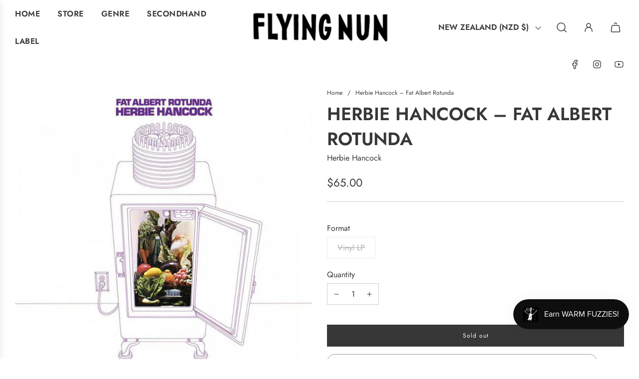

--- FILE ---
content_type: text/html; charset=utf-8
request_url: https://www.flyingnun.co.nz/products/herbie-hancock-fat-albert-rotunda-reissue-1
body_size: 60349
content:
<!doctype html>
<html class="no-js" lang="en">
<head>
 <script>/* start spd config */window._spt_delay_keywords=["/gtag/js,gtag(,/checkouts,/tiktok-track.js,/hotjar-,/smile-,/adoric.js,/wpm/,fbq("];/* end spd config */</script><!-- Basic page needs ================================================== -->
  <meta charset="utf-8"><meta http-equiv="X-UA-Compatible" content="IE=edge">

  <link rel="preconnect" href="https://cdn.shopify.com" crossorigin><link rel="preconnect" href="https://fonts.shopifycdn.com" crossorigin><link rel="preload" href="//www.flyingnun.co.nz/cdn/shop/t/21/assets/theme.min.css?v=170990799935293944311696625202" as="style" />
  <link rel="preload" href="//www.flyingnun.co.nz/cdn/shop/t/21/assets/swiper.min.css?v=88091268259482038431696625201" as="style" onload="this.onload=null;this.rel='stylesheet'"/>
  <link rel="preload" href="//www.flyingnun.co.nz/cdn/shop/t/21/assets/photoswipe.min.css?v=165459975419098386681696625201" as="style" onload="this.onload=null;this.rel='stylesheet'"/>
  <link rel="preload" href="//www.flyingnun.co.nz/cdn/shop/t/21/assets/custom.css?v=102493421877365237651696625202" as="style" onload="this.onload=null;this.rel='stylesheet'"/>

  

  

  
    <link rel="shortcut icon" href="//www.flyingnun.co.nz/cdn/shop/files/Fuzzy_Round_291f3e95-ec39-45ed-bad2-c801464c377f_180x180_crop_center.png?v=1727491792" type="image/png">
    <link rel="apple-touch-icon" sizes="180x180" href="//www.flyingnun.co.nz/cdn/shop/files/Fuzzy_Round_291f3e95-ec39-45ed-bad2-c801464c377f_180x180_crop_center.png?v=1727491792">
    <link rel="apple-touch-icon-precomposed" sizes="180x180" href="//www.flyingnun.co.nz/cdn/shop/files/Fuzzy_Round_291f3e95-ec39-45ed-bad2-c801464c377f_180x180_crop_center.png?v=1727491792">
    <link rel="icon" type="image/png" sizes="32x32" href="//www.flyingnun.co.nz/cdn/shop/files/Fuzzy_Round_291f3e95-ec39-45ed-bad2-c801464c377f_32x32_crop_center.png?v=1727491792">
    <link rel="icon" type="image/png" sizes="194x194" href="//www.flyingnun.co.nz/cdn/shop/files/Fuzzy_Round_291f3e95-ec39-45ed-bad2-c801464c377f_194x194_crop_center.png?v=1727491792">
    <link rel="icon" type="image/png" sizes="192x192" href="//www.flyingnun.co.nz/cdn/shop/files/Fuzzy_Round_291f3e95-ec39-45ed-bad2-c801464c377f_192x192_crop_center.png?v=1727491792">
    <link rel="icon" type="image/png" sizes="16x16" href="//www.flyingnun.co.nz/cdn/shop/files/Fuzzy_Round_291f3e95-ec39-45ed-bad2-c801464c377f_16x16_crop_center.png?v=1727491792">
  
<link rel="preload" as="font" href="//www.flyingnun.co.nz/cdn/fonts/jost/jost_n6.ec1178db7a7515114a2d84e3dd680832b7af8b99.woff2" type="font/woff2" crossorigin><link rel="preload" as="font" href="//www.flyingnun.co.nz/cdn/fonts/jost/jost_n4.d47a1b6347ce4a4c9f437608011273009d91f2b7.woff2" type="font/woff2" crossorigin><!-- Title and description ================================================== -->
  <title> 
    Herbie Hancock – Fat Albert Rotunda | Buy on Vinyl LP &ndash; 
  </title>

  
    <meta name="description" content="  Fat Albert Rotunda is the venture into jazz-funk by keyboardist Herbie Hancock. Fat Albert Rotunda is a unique item in Herbie Hancock&#39;s long and diverse catalog, with funky tracks like &quot;Fat Mama&quot; and modern jazz-oriented tunes like &quot;Tell Me A Bedtime Story&quot;. The sextet which is backing Hancock consists of some of the">
  

  <!-- Helpers ================================================== -->
  <!-- /snippets/social-meta-tags.liquid -->


<meta property="og:site_name" content="Flying Nun ">
<meta property="og:url" content="https://www.flyingnun.co.nz/products/herbie-hancock-fat-albert-rotunda-reissue-1">
<meta property="og:title" content="Herbie Hancock – Fat Albert Rotunda">
<meta property="og:type" content="product">
<meta property="og:description" content="  Fat Albert Rotunda is the venture into jazz-funk by keyboardist Herbie Hancock. Fat Albert Rotunda is a unique item in Herbie Hancock&#39;s long and diverse catalog, with funky tracks like &quot;Fat Mama&quot; and modern jazz-oriented tunes like &quot;Tell Me A Bedtime Story&quot;. The sextet which is backing Hancock consists of some of the">

  <meta property="og:price:amount" content="65.00">
  <meta property="og:price:currency" content="NZD">

<meta property="og:image" content="http://www.flyingnun.co.nz/cdn/shop/products/R-13110811-1616524463-9203_jpeg.jpg?v=1638402758">
<meta property="og:image:alt" content="Herbie Hancock – Fat Albert Rotunda - Flying Nun  | Vinyl | CD">
<meta property="og:image:secure_url" content="https://www.flyingnun.co.nz/cdn/shop/products/R-13110811-1616524463-9203_jpeg.jpg?v=1638402758">


<meta name="twitter:card" content="summary_large_image">
<meta name="twitter:title" content="Herbie Hancock – Fat Albert Rotunda">
<meta name="twitter:description" content="  Fat Albert Rotunda is the venture into jazz-funk by keyboardist Herbie Hancock. Fat Albert Rotunda is a unique item in Herbie Hancock&#39;s long and diverse catalog, with funky tracks like &quot;Fat Mama&quot; and modern jazz-oriented tunes like &quot;Tell Me A Bedtime Story&quot;. The sextet which is backing Hancock consists of some of the">

  <link rel="canonical" href="https://www.flyingnun.co.nz/products/herbie-hancock-fat-albert-rotunda-reissue-1"/>
  <meta name="viewport" content="width=device-width, initial-scale=1, shrink-to-fit=no">
  <meta name="theme-color" content="#373737">

  <!-- CSS ================================================== -->
  <style>
/*============================================================================
  #Typography
==============================================================================*/






@font-face {
  font-family: Jost;
  font-weight: 600;
  font-style: normal;
  font-display: swap;
  src: url("//www.flyingnun.co.nz/cdn/fonts/jost/jost_n6.ec1178db7a7515114a2d84e3dd680832b7af8b99.woff2") format("woff2"),
       url("//www.flyingnun.co.nz/cdn/fonts/jost/jost_n6.b1178bb6bdd3979fef38e103a3816f6980aeaff9.woff") format("woff");
}

@font-face {
  font-family: Jost;
  font-weight: 400;
  font-style: normal;
  font-display: swap;
  src: url("//www.flyingnun.co.nz/cdn/fonts/jost/jost_n4.d47a1b6347ce4a4c9f437608011273009d91f2b7.woff2") format("woff2"),
       url("//www.flyingnun.co.nz/cdn/fonts/jost/jost_n4.791c46290e672b3f85c3d1c651ef2efa3819eadd.woff") format("woff");
}


  @font-face {
  font-family: Jost;
  font-weight: 900;
  font-style: normal;
  font-display: swap;
  src: url("//www.flyingnun.co.nz/cdn/fonts/jost/jost_n9.cd269fa9adcae864ab1df15826ceb2fd310a3d4a.woff2") format("woff2"),
       url("//www.flyingnun.co.nz/cdn/fonts/jost/jost_n9.fd15e8012129a3f22bd292bf1f8b87a15f894bd5.woff") format("woff");
}




  @font-face {
  font-family: Jost;
  font-weight: 700;
  font-style: normal;
  font-display: swap;
  src: url("//www.flyingnun.co.nz/cdn/fonts/jost/jost_n7.921dc18c13fa0b0c94c5e2517ffe06139c3615a3.woff2") format("woff2"),
       url("//www.flyingnun.co.nz/cdn/fonts/jost/jost_n7.cbfc16c98c1e195f46c536e775e4e959c5f2f22b.woff") format("woff");
}




  @font-face {
  font-family: Jost;
  font-weight: 400;
  font-style: italic;
  font-display: swap;
  src: url("//www.flyingnun.co.nz/cdn/fonts/jost/jost_i4.b690098389649750ada222b9763d55796c5283a5.woff2") format("woff2"),
       url("//www.flyingnun.co.nz/cdn/fonts/jost/jost_i4.fd766415a47e50b9e391ae7ec04e2ae25e7e28b0.woff") format("woff");
}




  @font-face {
  font-family: Jost;
  font-weight: 700;
  font-style: italic;
  font-display: swap;
  src: url("//www.flyingnun.co.nz/cdn/fonts/jost/jost_i7.d8201b854e41e19d7ed9b1a31fe4fe71deea6d3f.woff2") format("woff2"),
       url("//www.flyingnun.co.nz/cdn/fonts/jost/jost_i7.eae515c34e26b6c853efddc3fc0c552e0de63757.woff") format("woff");
}






/*============================================================================
  #General Variables
==============================================================================*/

:root {

  --font-weight-normal: 400;
  --font-weight-bold: 700;
  --font-weight-header-bold: 900;

  --header-font-stack: Jost, sans-serif;
  --header-font-weight: 600;
  --header-font-style: normal;
  --header-text-size: 48;
  --header-text-size-px: 48px;
  --header-mobile-text-size-px: 22px;

  --header-font-case: uppercase;
  --header-font-size: 16;
  --header-font-size-px: 16px;

  --heading-spacing: 0px;
  --heading-font-case: uppercase;
  --heading-font-stack: FontDrop;

  --body-font-stack: Jost, sans-serif;
  --body-font-weight: 400;
  --body-font-style: normal;

  --label-font-stack: Jost, sans-serif;
  --label-font-weight: 400;
  --label-font-style: normal;
  --label-font-case: none;
  --label-spacing: 0px;

  --navigation-font-stack: Jost, sans-serif;
  --navigation-font-weight: 600;
  --navigation-font-style: normal;

  --base-font-size-int: 16;
  --base-font-size: 16px;

  --body-font-size-12-to-em: 0.75em;
  --body-font-size-14-to-em: 0.88em;
  --body-font-size-16-to-em: 1.0em;
  --body-font-size-18-to-em: 1.13em;
  --body-font-size-20-to-em: 1.25em;
  --body-font-size-22-to-em: 1.38em;
  --body-font-size-24-to-em: 1.5em;
  --body-font-size-28-to-em: 1.75em;
  --body-font-size-36-to-em: 2.25em;

  --sale-badge-color: #E95050;
  --sold-out-badge-color: #373737;
  --badge-font-color: #fff;

  --primary-btn-text-color: #fff;
  --primary-btn-bg-color: #373737;
  --primary-btn-bg-color-lighten50: #b6b6b6;
  --primary-btn-bg-color-opacity50: rgba(55, 55, 55, 0.5);
  --primary-btn-bg-hover-color: #cac9c9;
  --primary-btn-text-hover-color: #373737;

  --button-text-case: none;
  --button-font-size: 12;
  --button-font-size-px: 12px;
  --button-text-spacing-px: 1px;

  --secondary-btn-text-color: #f8f8f8;
  --secondary-btn-bg-color: #707070;
  --secondary-btn-bg-color-lighten: #a3a3a3;
  --secondary-btn-bg-hover-color: #cac9c9;
  --secondary-btn-bg-text-hover-color: #373737;

  

  
    --alt-btn-font-style: normal;
    --alt-btn-font-weight: 400;
    

  --text-color: #373737;
  --text-color-lighten5: #444444;
  --text-color-lighten70: #eaeaea;
  --text-color-transparent05: rgba(55, 55, 55, 0.05);
  --text-color-transparent10: rgba(55, 55, 55, 0.1);
  --text-color-transparent15: rgba(55, 55, 55, 0.15);
  --text-color-transparent25: rgba(55, 55, 55, 0.25);
  --text-color-transparent30: rgba(55, 55, 55, 0.3);
  --text-color-transparent5: rgba(55, 55, 55, 0.5);
  --text-color-transparent6: rgba(55, 55, 55, 0.6);
  --text-color-transparent7: rgba(55, 55, 55, 0.7);
  --text-color-transparent8: rgba(55, 55, 55, 0.8);

  
    --heading-xl-font-size: 28px;
    --heading-l-font-size: 22px;
    --subheading-font-size: 20px;
  

  
    --small-body-font-size: 14px;
  

  --link-color: #373737;
  --on-sale-color: #373737;

  --body-color: #fff;
  --body-color-darken10: #e6e6e6;
  --body-color-transparent00: rgba(255, 255, 255, 0);
  --body-color-transparent90: rgba(255, 255, 255, 0.9);

  --body-secondary-color: #F4F4F4;
  --body-secondary-color-transparent00: rgba(244, 244, 244, 0);
  --body-secondary-color-darken05: #e7e7e7;

  --color-primary-background: #fff;
  --color-primary-background-rgb: 255, 255, 255;
  --color-secondary-background: #F4F4F4;

  --cart-background-color: #373737;

  --border-color: rgba(55, 55, 55, 0.25);
  --link-border-color: rgba(55, 55, 55, 0.5);
  --border-color-darken10: #1e1e1e;

  --header-color: #fff;
  --header-color-darken5: #f2f2f2;

  --header-border-color: #fff;

  --announcement-text-size: 12px;
  --announcement-text-spacing: -2px;

  --logo-font-size: 18px;

  --overlay-header-text-color: #fff;
  --nav-text-color: #373737;
  --nav-text-color-transparent10: rgba(55, 55, 55, 0.1);
  --nav-text-color-transparent30: rgba(55, 55, 55, 0.3);
  --nav-text-hover: #949494;

  --color-scheme-light-background: #f8f8f8;
  --color-scheme-light-background-lighten5: #ffffff;
  --color-scheme-light-text: #373737;
  --color-scheme-light-text-transparent25: rgba(55, 55, 55, 0.25);
  --color-scheme-light-text-transparent50: rgba(55, 55, 55, 0.5);
  --color-scheme-light-text-transparent60: rgba(55, 55, 55, 0.6);

  --color-scheme-feature-background: #757575;
  --color-scheme-feature-background-lighten5: #828282;
  --color-scheme-feature-text: #ffffff;
  --color-scheme-feature-text-transparent25: rgba(255, 255, 255, 0.25);
  --color-scheme-feature-text-transparent50: rgba(255, 255, 255, 0.5);
  --color-scheme-feature-text-transparent60: rgba(255, 255, 255, 0.6);

  --homepage-sections-accent-secondary-color-transparent60: rgba(255, 255, 255, 0.6);

  --color-scheme-dark-background: #2b2b2b;
  --color-scheme-dark-text: #fff;
  --color-scheme-dark-text-transparent25: rgba(255, 255, 255, 0.25);
  --color-scheme-dark-text-transparent50: rgba(255, 255, 255, 0.5);
  --color-scheme-dark-text-transparent60: rgba(255, 255, 255, 0.6);

  --filter-bg-color: rgba(55, 55, 55, 0.1);

  --color-footer-bg: #F4F4F4;
  --color-footer-bg-darken5: #e7e7e7;
  --color-footer-text: #373737;
  --color-footer-text-darken10: #1e1e1e;
  --color-footer-border: rgba(55, 55, 55, 0.1);
  --color-footer-border25: rgba(55, 55, 55, 0.25);
  --color-footer-border-30: rgba(55, 55, 55, 0.3);

  --popup-text-color: #242424;
  --popup-text-color-transparent50: rgba(36, 36, 36, 0.5);
  --popup-text-color-lighten10: #3e3e3e;
  --popup-bg-color: #ffffff;

  --menu-drawer-color: #f8f8f8;
  --menu-drawer-color-darken5: #ebebeb;
  --menu-drawer-text-color: #373737;
  --menu-drawer-text-color-transparent10: rgba(55, 55, 55, 0.1);
  --menu-drawer-text-color-transparent30: rgba(55, 55, 55, 0.3);
  --menu-drawer-border-color: rgba(55, 55, 55, 0.1);
  --menu-drawer-text-hover-color: #696969;

  --cart-drawer-color: #FFFFFF;
  --cart-drawer-text-color: #373737;
  --cart-drawer-text-color-lighten10: #515151;
  --cart-drawer-border-color: rgba(55, 55, 55, 0.5);

  --fancybox-overlay: url('//www.flyingnun.co.nz/cdn/shop/t/21/assets/fancybox_overlay.png?v=61793926319831825281696625200');

  --success-color: #28a745;
  --error-color: #DC3545;
  --warning-color: #EB9247;

  /* Shop Pay Installments variables */
  --color-body: #F4F4F4;
  --color-bg: #F4F4F4;
}
</style>

  <style data-shopify>
    *,
    *::before,
    *::after {
      box-sizing: inherit;
    }

    html {
      box-sizing: border-box;
      background-color: var(--body-color);
      height: 100%;
      margin: 0;
    }

    body {
      background-color: var(--body-color);
      min-height: 100%;
      margin: 0;
      display: grid;
      grid-template-rows: auto auto 1fr auto;
      grid-template-columns: 100%;
      overflow-x: hidden;
    }

    .sr-only {
      position: absolute;
      width: 1px;
      height: 1px;
      padding: 0;
      margin: -1px;
      overflow: hidden;
      clip: rect(0, 0, 0, 0);
      border: 0;
    }

    .sr-only-focusable:active, .sr-only-focusable:focus {
      position: static;
      width: auto;
      height: auto;
      margin: 0;
      overflow: visible;
      clip: auto;
    }
  </style>

  <!-- Header hook for plugins ================================================== -->

    <script>window.performance && window.performance.mark && window.performance.mark('shopify.content_for_header.start');</script><meta name="google-site-verification" content="YNtj9_mnJQUiD6lpQwRLaZLEUMSC9tZBqDTEBPtt5JU">
<meta name="facebook-domain-verification" content="uk720ktihxuhere9xypbeh6n5eybna">
<meta name="facebook-domain-verification" content="drnfbvh9qiornc66085eccdsmpwisa">
<meta id="shopify-digital-wallet" name="shopify-digital-wallet" content="/45031653527/digital_wallets/dialog">
<meta name="shopify-checkout-api-token" content="f1ab4faef13e8821af05f7e58cc37c97">
<meta id="in-context-paypal-metadata" data-shop-id="45031653527" data-venmo-supported="false" data-environment="production" data-locale="en_US" data-paypal-v4="true" data-currency="NZD">
<link rel="alternate" type="application/json+oembed" href="https://www.flyingnun.co.nz/products/herbie-hancock-fat-albert-rotunda-reissue-1.oembed">
<script async="async" src="/checkouts/internal/preloads.js?locale=en-NZ"></script>
<script id="apple-pay-shop-capabilities" type="application/json">{"shopId":45031653527,"countryCode":"NZ","currencyCode":"NZD","merchantCapabilities":["supports3DS"],"merchantId":"gid:\/\/shopify\/Shop\/45031653527","merchantName":"Flying Nun ","requiredBillingContactFields":["postalAddress","email","phone"],"requiredShippingContactFields":["postalAddress","email","phone"],"shippingType":"shipping","supportedNetworks":["visa","masterCard","amex","jcb"],"total":{"type":"pending","label":"Flying Nun ","amount":"1.00"},"shopifyPaymentsEnabled":true,"supportsSubscriptions":true}</script>
<script id="shopify-features" type="application/json">{"accessToken":"f1ab4faef13e8821af05f7e58cc37c97","betas":["rich-media-storefront-analytics"],"domain":"www.flyingnun.co.nz","predictiveSearch":true,"shopId":45031653527,"locale":"en"}</script>
<script>var Shopify = Shopify || {};
Shopify.shop = "flying-nun.myshopify.com";
Shopify.locale = "en";
Shopify.currency = {"active":"NZD","rate":"1.0"};
Shopify.country = "NZ";
Shopify.theme = {"name":"Flow","id":137124610292,"schema_name":"Flow","schema_version":"34.0.0","theme_store_id":801,"role":"main"};
Shopify.theme.handle = "null";
Shopify.theme.style = {"id":null,"handle":null};
Shopify.cdnHost = "www.flyingnun.co.nz/cdn";
Shopify.routes = Shopify.routes || {};
Shopify.routes.root = "/";</script>
<script type="module">!function(o){(o.Shopify=o.Shopify||{}).modules=!0}(window);</script>
<script>!function(o){function n(){var o=[];function n(){o.push(Array.prototype.slice.apply(arguments))}return n.q=o,n}var t=o.Shopify=o.Shopify||{};t.loadFeatures=n(),t.autoloadFeatures=n()}(window);</script>
<script id="shop-js-analytics" type="application/json">{"pageType":"product"}</script>
<script defer="defer" async type="module" src="//www.flyingnun.co.nz/cdn/shopifycloud/shop-js/modules/v2/client.init-shop-cart-sync_D0dqhulL.en.esm.js"></script>
<script defer="defer" async type="module" src="//www.flyingnun.co.nz/cdn/shopifycloud/shop-js/modules/v2/chunk.common_CpVO7qML.esm.js"></script>
<script type="module">
  await import("//www.flyingnun.co.nz/cdn/shopifycloud/shop-js/modules/v2/client.init-shop-cart-sync_D0dqhulL.en.esm.js");
await import("//www.flyingnun.co.nz/cdn/shopifycloud/shop-js/modules/v2/chunk.common_CpVO7qML.esm.js");

  window.Shopify.SignInWithShop?.initShopCartSync?.({"fedCMEnabled":true,"windoidEnabled":true});

</script>
<script>(function() {
  var isLoaded = false;
  function asyncLoad() {
    if (isLoaded) return;
    isLoaded = true;
    var urls = ["https:\/\/chimpstatic.com\/mcjs-connected\/js\/users\/3f9396f1d200562be1b8618ba\/dc0a4d6c8b57c9eae6347d342.js?shop=flying-nun.myshopify.com","https:\/\/cdn.xopify.com\/assets\/js\/xo-gallery.js?shop=flying-nun.myshopify.com","https:\/\/cdn-bundler.nice-team.net\/app\/js\/bundler.js?shop=flying-nun.myshopify.com","https:\/\/preproduct.onrender.com\/preproduct-embed.js?v=2.0\u0026shop=flying-nun.myshopify.com"];
    for (var i = 0; i < urls.length; i++) {
      var s = document.createElement('script');
      s.type = 'text/javascript';
      s.async = true;
      s.src = urls[i];
      var x = document.getElementsByTagName('script')[0];
      x.parentNode.insertBefore(s, x);
    }
  };
  if(window.attachEvent) {
    window.attachEvent('onload', asyncLoad);
  } else {
    window.addEventListener('load', asyncLoad, false);
  }
})();</script>
<script id="__st">var __st={"a":45031653527,"offset":46800,"reqid":"43314dca-99fd-44a6-9225-daa1cd5317a7-1763939558","pageurl":"www.flyingnun.co.nz\/products\/herbie-hancock-fat-albert-rotunda-reissue-1","u":"27a353a0987b","p":"product","rtyp":"product","rid":7472957718772};</script>
<script>window.ShopifyPaypalV4VisibilityTracking = true;</script>
<script id="captcha-bootstrap">!function(){'use strict';const t='contact',e='account',n='new_comment',o=[[t,t],['blogs',n],['comments',n],[t,'customer']],c=[[e,'customer_login'],[e,'guest_login'],[e,'recover_customer_password'],[e,'create_customer']],r=t=>t.map((([t,e])=>`form[action*='/${t}']:not([data-nocaptcha='true']) input[name='form_type'][value='${e}']`)).join(','),a=t=>()=>t?[...document.querySelectorAll(t)].map((t=>t.form)):[];function s(){const t=[...o],e=r(t);return a(e)}const i='password',u='form_key',d=['recaptcha-v3-token','g-recaptcha-response','h-captcha-response',i],f=()=>{try{return window.sessionStorage}catch{return}},m='__shopify_v',_=t=>t.elements[u];function p(t,e,n=!1){try{const o=window.sessionStorage,c=JSON.parse(o.getItem(e)),{data:r}=function(t){const{data:e,action:n}=t;return t[m]||n?{data:e,action:n}:{data:t,action:n}}(c);for(const[e,n]of Object.entries(r))t.elements[e]&&(t.elements[e].value=n);n&&o.removeItem(e)}catch(o){console.error('form repopulation failed',{error:o})}}const l='form_type',E='cptcha';function T(t){t.dataset[E]=!0}const w=window,h=w.document,L='Shopify',v='ce_forms',y='captcha';let A=!1;((t,e)=>{const n=(g='f06e6c50-85a8-45c8-87d0-21a2b65856fe',I='https://cdn.shopify.com/shopifycloud/storefront-forms-hcaptcha/ce_storefront_forms_captcha_hcaptcha.v1.5.2.iife.js',D={infoText:'Protected by hCaptcha',privacyText:'Privacy',termsText:'Terms'},(t,e,n)=>{const o=w[L][v],c=o.bindForm;if(c)return c(t,g,e,D).then(n);var r;o.q.push([[t,g,e,D],n]),r=I,A||(h.body.append(Object.assign(h.createElement('script'),{id:'captcha-provider',async:!0,src:r})),A=!0)});var g,I,D;w[L]=w[L]||{},w[L][v]=w[L][v]||{},w[L][v].q=[],w[L][y]=w[L][y]||{},w[L][y].protect=function(t,e){n(t,void 0,e),T(t)},Object.freeze(w[L][y]),function(t,e,n,w,h,L){const[v,y,A,g]=function(t,e,n){const i=e?o:[],u=t?c:[],d=[...i,...u],f=r(d),m=r(i),_=r(d.filter((([t,e])=>n.includes(e))));return[a(f),a(m),a(_),s()]}(w,h,L),I=t=>{const e=t.target;return e instanceof HTMLFormElement?e:e&&e.form},D=t=>v().includes(t);t.addEventListener('submit',(t=>{const e=I(t);if(!e)return;const n=D(e)&&!e.dataset.hcaptchaBound&&!e.dataset.recaptchaBound,o=_(e),c=g().includes(e)&&(!o||!o.value);(n||c)&&t.preventDefault(),c&&!n&&(function(t){try{if(!f())return;!function(t){const e=f();if(!e)return;const n=_(t);if(!n)return;const o=n.value;o&&e.removeItem(o)}(t);const e=Array.from(Array(32),(()=>Math.random().toString(36)[2])).join('');!function(t,e){_(t)||t.append(Object.assign(document.createElement('input'),{type:'hidden',name:u})),t.elements[u].value=e}(t,e),function(t,e){const n=f();if(!n)return;const o=[...t.querySelectorAll(`input[type='${i}']`)].map((({name:t})=>t)),c=[...d,...o],r={};for(const[a,s]of new FormData(t).entries())c.includes(a)||(r[a]=s);n.setItem(e,JSON.stringify({[m]:1,action:t.action,data:r}))}(t,e)}catch(e){console.error('failed to persist form',e)}}(e),e.submit())}));const S=(t,e)=>{t&&!t.dataset[E]&&(n(t,e.some((e=>e===t))),T(t))};for(const o of['focusin','change'])t.addEventListener(o,(t=>{const e=I(t);D(e)&&S(e,y())}));const B=e.get('form_key'),M=e.get(l),P=B&&M;t.addEventListener('DOMContentLoaded',(()=>{const t=y();if(P)for(const e of t)e.elements[l].value===M&&p(e,B);[...new Set([...A(),...v().filter((t=>'true'===t.dataset.shopifyCaptcha))])].forEach((e=>S(e,t)))}))}(h,new URLSearchParams(w.location.search),n,t,e,['guest_login'])})(!0,!0)}();</script>
<script integrity="sha256-52AcMU7V7pcBOXWImdc/TAGTFKeNjmkeM1Pvks/DTgc=" data-source-attribution="shopify.loadfeatures" defer="defer" src="//www.flyingnun.co.nz/cdn/shopifycloud/storefront/assets/storefront/load_feature-81c60534.js" crossorigin="anonymous"></script>
<script data-source-attribution="shopify.dynamic_checkout.dynamic.init">var Shopify=Shopify||{};Shopify.PaymentButton=Shopify.PaymentButton||{isStorefrontPortableWallets:!0,init:function(){window.Shopify.PaymentButton.init=function(){};var t=document.createElement("script");t.src="https://www.flyingnun.co.nz/cdn/shopifycloud/portable-wallets/latest/portable-wallets.en.js",t.type="module",document.head.appendChild(t)}};
</script>
<script data-source-attribution="shopify.dynamic_checkout.buyer_consent">
  function portableWalletsHideBuyerConsent(e){var t=document.getElementById("shopify-buyer-consent"),n=document.getElementById("shopify-subscription-policy-button");t&&n&&(t.classList.add("hidden"),t.setAttribute("aria-hidden","true"),n.removeEventListener("click",e))}function portableWalletsShowBuyerConsent(e){var t=document.getElementById("shopify-buyer-consent"),n=document.getElementById("shopify-subscription-policy-button");t&&n&&(t.classList.remove("hidden"),t.removeAttribute("aria-hidden"),n.addEventListener("click",e))}window.Shopify?.PaymentButton&&(window.Shopify.PaymentButton.hideBuyerConsent=portableWalletsHideBuyerConsent,window.Shopify.PaymentButton.showBuyerConsent=portableWalletsShowBuyerConsent);
</script>
<script data-source-attribution="shopify.dynamic_checkout.cart.bootstrap">document.addEventListener("DOMContentLoaded",(function(){function t(){return document.querySelector("shopify-accelerated-checkout-cart, shopify-accelerated-checkout")}if(t())Shopify.PaymentButton.init();else{new MutationObserver((function(e,n){t()&&(Shopify.PaymentButton.init(),n.disconnect())})).observe(document.body,{childList:!0,subtree:!0})}}));
</script>
<link id="shopify-accelerated-checkout-styles" rel="stylesheet" media="screen" href="https://www.flyingnun.co.nz/cdn/shopifycloud/portable-wallets/latest/accelerated-checkout-backwards-compat.css" crossorigin="anonymous">
<style id="shopify-accelerated-checkout-cart">
        #shopify-buyer-consent {
  margin-top: 1em;
  display: inline-block;
  width: 100%;
}

#shopify-buyer-consent.hidden {
  display: none;
}

#shopify-subscription-policy-button {
  background: none;
  border: none;
  padding: 0;
  text-decoration: underline;
  font-size: inherit;
  cursor: pointer;
}

#shopify-subscription-policy-button::before {
  box-shadow: none;
}

      </style>

<script>window.performance && window.performance.mark && window.performance.mark('shopify.content_for_header.end');</script>

  <script type="text/javascript">
		window.wetheme = {
			name: 'Flow',
			webcomponentRegistry: {
        registry: {},
				checkScriptLoaded: function(key) {
					return window.wetheme.webcomponentRegistry.registry[key] ? true : false
				},
        register: function(registration) {
            if(!window.wetheme.webcomponentRegistry.checkScriptLoaded(registration.key)) {
              window.wetheme.webcomponentRegistry.registry[registration.key] = registration
            }
        }
      }
    };
	</script>

  

  

  <script>document.documentElement.className = document.documentElement.className.replace('no-js', 'js');</script>
 
<!-- BEGIN app block: shopify://apps/multi-location-inv/blocks/app-embed/982328e1-99f7-4a7e-8266-6aed71bf0021 -->
  
    <script src="https://cdn.shopify.com/extensions/019a53ad-d7c6-7d36-b70c-c6729403e4fd/inventory-info-theme-exrtensions-150/assets/common.bundle.js"></script>
  

<style>
  .iia-icon svg{height:18px;width:18px}.iia-disabled-button{pointer-events:none}.iia-hidden {display: none;}
</style>
<script>
      window.inventoryInfo = window.inventoryInfo || {};
      window.inventoryInfo.shop = window.inventoryInfo.shop || {};
      window.inventoryInfo.shop.shopifyDomain = 'flying-nun.myshopify.com';
      window.inventoryInfo.shop.locale = 'en';
      window.inventoryInfo.pageType = 'product';
      
      
</script>




 
 


  <script> 
      window.inventoryInfo = window.inventoryInfo || {};
      window.inventoryInfo.product = window.inventoryInfo.product || {}
      window.inventoryInfo.product.title = "Herbie Hancock – Fat Albert Rotunda";
      window.inventoryInfo.product.handle = "herbie-hancock-fat-albert-rotunda-reissue-1";
      window.inventoryInfo.product.id = 7472957718772;
      window.inventoryInfo.product.selectedVairant = 42135175135476;
      window.inventoryInfo.product.defaultVariantOnly = false
      window.inventoryInfo.markets = window.inventoryInfo.markets || {};
      window.inventoryInfo.markets.isoCode = 'NZ';
      window.inventoryInfo.product.variants = window.inventoryInfo.product.variants || []; 
      
          window.inventoryInfo.product.variants.push({id:42135175135476, 
                                                      title:"Vinyl LP", 
                                                      available:false,
                                                      incoming: false,
                                                      incomingDate: null
                                                     });
      
       
    </script>

    


 
 
    
      
          <script src="https://cdn.shopify.com/extensions/019a53ad-d7c6-7d36-b70c-c6729403e4fd/inventory-info-theme-exrtensions-150/assets/main.bundle.js"></script>
      
    

<!-- END app block --><!-- BEGIN app block: shopify://apps/smart-product-filter-search/blocks/app-embed/5cc1944c-3014-4a2a-af40-7d65abc0ef73 --><link href="https://cdn.shopify.com/extensions/019aaaa3-8386-72ca-a167-718346ec09a2/smart-product-filters-513/assets/globo.filter.min.js" as="script" rel="preload">
<link rel="preconnect" href="https://filter-eu8.globo.io" crossorigin /><link rel="stylesheet" href="https://cdn.shopify.com/extensions/019aaaa3-8386-72ca-a167-718346ec09a2/smart-product-filters-513/assets/globo.search.css" media="print" onload="this.media='all'">

<meta id="search_terms_value" content="" />
<!-- BEGIN app snippet: global.variables --><script>
  window.shopCurrency = "NZD";
  window.shopCountry = "NZ";
  window.shopLanguageCode = "en";

  window.currentCurrency = "NZD";
  window.currentCountry = "NZ";
  window.currentLanguageCode = "en";

  window.shopCustomer = false

  window.useCustomTreeTemplate = false

  window.GloboFilterRequestOrigin = "https://www.flyingnun.co.nz";
  window.GloboFilterShopifyDomain = "flying-nun.myshopify.com";
  window.GloboFilterSFAT = "";
  window.GloboFilterSFApiVersion = "2025-04";
  window.GloboFilterProxyPath = "/apps/globofilters";
  window.GloboFilterRootUrl = "";
  window.GloboFilterTranslation = {"search":{"suggestions":"Suggestions","collections":"Collections","articles":"Blog Posts","pages":"Pages","product":"Product","products":"Products","view_all":"Search for","view_all_products":"View all products","not_found":"Sorry, nothing found for","product_not_found":"No products were found","no_result_keywords_suggestions_title":"Popular searches","no_result_products_suggestions_title":"However, You may like","zero_character_keywords_suggestions_title":"Suggestions","zero_character_popular_searches_title":"Popular searches","zero_character_products_suggestions_title":"Trending products"},"form":{"heading":"Search products","select":"-- Select --","search":"Search","submit":"Search","clear":"Clear"},"filter":{"filter_by":"Filter By","clear_all":"Clear All","view":"View","clear":"Clear","in_stock":"In Stock","out_of_stock":"Out of Stock","ready_to_ship":"Ready to ship","search":"Search options","choose_values":"Choose values","show_more":"Show more","show_less":"Show less"},"sort":{"sort_by":"Sort By","manually":"Featured","availability_in_stock_first":"Availability","relevance":"Relevance","best_selling":"Best Selling","alphabetically_a_z":"Alphabetically, A-Z","alphabetically_z_a":"Alphabetically, Z-A","price_low_to_high":"Price, low to high","price_high_to_low":"Price, high to low","date_new_to_old":"Date, new to old","date_old_to_new":"Date, old to new","inventory_low_to_high":"Inventory, low to high","inventory_high_to_low":"Inventory, high to low","sale_off":"% Sale off"},"product":{"add_to_cart":"Add to cart","unavailable":"Unavailable","sold_out":"Sold out","sale":"Sale","load_more":"Load more","limit":"Show","search":"Search products","no_results":"Sorry, there are no products in this collection"}};
  window.isMultiCurrency =false;
  window.globoEmbedFilterAssetsUrl = 'https://cdn.shopify.com/extensions/019aaaa3-8386-72ca-a167-718346ec09a2/smart-product-filters-513/assets/';
  window.assetsUrl = window.globoEmbedFilterAssetsUrl;
  window.GloboMoneyFormat = "${{amount}}";
</script><!-- END app snippet -->
<script type="text/javascript" hs-ignore data-ccm-injected>
document.getElementsByTagName('html')[0].classList.add('spf-filter-loading', 'spf-has-filter');
window.enabledEmbedFilter = true;
window.sortByRelevance = false;
window.moneyFormat = "${{amount}}";
window.GloboMoneyWithCurrencyFormat = "${{amount}} NZD";
window.filesUrl = '//www.flyingnun.co.nz/cdn/shop/files/';
window.GloboThemesInfo ={};



var GloboEmbedFilterConfig = {
api: {filterUrl: "https://filter-eu8.globo.io/filter",searchUrl: "https://filter-eu8.globo.io/search", url: "https://filter-eu8.globo.io"},
shop: {
name: "Flying Nun ",
url: "https://www.flyingnun.co.nz",
domain: "flying-nun.myshopify.com",
locale: "en",
cur_locale: "en",
predictive_search_url: "/search/suggest",
country_code: "NZ",
root_url: "",
cart_url: "/cart",
product_image: {width: 504, height: 504},
no_image_url: "https://cdn.shopify.com/s/images/themes/product-1.png",
swatches: [],
swatchConfig: {"enable":true,"color":["colour","color"],"label":["size"]},
enableRecommendation: false,
hideOneValue: false,
newUrlStruct: true,
newUrlForSEO: true,themeTranslation:{"products":{"product":{"on_sale":"On sale","sold_out":"Sold out","quick_shop":"Quick view","view_options":"View options","add_to_cart":"Add to cart"},"general":{"from_text":"From"}}},redirects: [],
images: {},
settings: {"color_body_text":"#373737","color_primary":"#373737","color_body_bg":"#fff","color_body_bg_secondary":"#F4F4F4","sale_price_color":"#373737","sale_badge_color":"#E95050","sold_out_badge_color":"#373737","sold_out_badge_font_color":"#fff","cart_color":"#373737","color_primary_navigation":"#373737","color_primary_navigation_hover":"#949494","header-bg-color":"#fff","header-border-color":"#fff","header-transparent-text":"#fff","header-transparent-background":"#373737","mobile-menu-text":"#373737","mobile-menu-text-hover":"#696969","mobile-menu-bg":"#f8f8f8","color_primary_button_background":"#373737","color_primary_button_text":"#fff","color_primary_button_background_hover":"#cac9c9","color_primary_button_text_hover":"#373737","color_secondary_button_background":"#707070","color_secondary_button_text":"#f8f8f8","color_secondary_button_background_hover":"#cac9c9","color_secondary_button_text_hover":"#373737","colorSchemeLightBackground":"#f8f8f8","colorSchemeLightText":"#373737","homepage-sections-accent-primary-color":"#757575","homepage-sections-accent-secondary-color":"#ffffff","colorSchemeDarkBackground":"#2b2b2b","colorSchemeDarkText":"#fff","pop-up-background-color":"#ffffff","pop-up-text-color":"#242424","cart-drawer-bg":"#FFFFFF","cart-drawer-text":"#373737","color_footer_bg":"#F4F4F4","color_footer_text":"#373737","type_header_font":{"error":"json not allowed for this object"},"header-text-size":48,"heading_spacing":0,"heading_font_case":"uppercase","type_base_font":{"error":"json not allowed for this object"},"typography-body-font-size":16,"type_navigation_font":"heading","header_font_size":16,"header_font_case":"uppercase","button_style":"square","button_text_case":"none","button_font_size":12,"button_text_spacing":1,"button_font_style":"normal","type_label_font":"body","label_font_case":"none","label_spacing":0,"logo_font_size":18,"announcement_text_size":12,"announcement_text_spacing":-2,"ajax_cart_method":"added","cart_vendor_enable":false,"cart_notes_enable":false,"giftwrap_gift_note":true,"enable-additional-checkout-buttons":false,"giftwrap_product_selector":"gift-wrap","giftwrap_label_text":"Gift wrap this product","product-grid":"square","hover-effect":true,"show_badges":true,"discount_badge_type":"percentage","product_card_text_alignment":"center","back_to_top_homepage":false,"back_to_top_collection":false,"back_to_top_product":false,"back_to_top_all":true,"predictive_search_enabled":true,"predictive_search_show_vendor":true,"predictive_search_show_price":false,"sm_facebook_link":"https:\/\/www.facebook.com\/flyingnunrecords","sm_twitter_link":"","sm_instagram_link":"https:\/\/www.instagram.com\/flyingnun","sm_tumblr_link":"","sm_pinterest_link":"","sm_youtube_link":"https:\/\/www.youtube.com\/@FlyingNunRecords","sm_vimeo_link":"","sm_flickr_link":"","sm_snapchat_link":"","sm_houzz_link":"","sm_linkedin_link":"","sm_tiktok_link":"","social_sharing_title":"Share","social_sharing_blog":true,"share_facebook":true,"share_twitter":true,"share_pinterest":true,"enable_breadcrumbs":true,"popup--enable":false,"pop-up-time":"7","pop-up-text-header-text":"Expand your email List","pop-up-text-description-text":"\u003cp\u003eDescribe the benefits of your newsletter\u003c\/p\u003e","popup--show-social-icons":false,"popup--show-newsletter":false,"desktop-popup-style":"slide-up","pop-up-delay":5,"popup--test-mode":false,"enable_verification_popup":false,"verification-pop-up__test-mode":false,"verification-popup--background-color":"rgba(0,0,0,0)","verification_background_opacity":100,"verification-popup-logo--max-width":200,"verification-pop-up__header":"Confirm your age","verification-pop-up__description":"\u003cp\u003eYou must be at least 21 years old to enter this store.\u003c\/p\u003e\u003cp\u003eAre you over 21 years of age?\u003c\/p\u003e","exit-button__text":"No I'm not","confirm-button__text":"Yes I am","deny__header":"Come back when you're older","deny__description":"\u003cp\u003eIt looks like you're not old enough to shop with us, come back when you're 21 or older.\u003c\/p\u003e","deny-button__text":"Oops, I entered incorrectly","favicon":"\/\/www.flyingnun.co.nz\/cdn\/shop\/files\/Fuzzy_Round_291f3e95-ec39-45ed-bad2-c801464c377f.png?v=1727491792","animations_enabled":false,"page_fade_enabled":true,"ken_burns_enabled":false,"checkout_logo_image":"\/\/www.flyingnun.co.nz\/cdn\/shop\/files\/fuzzy_cropped.jpg?v=1625474399","checkout_logo_position":"left","checkout_logo_size":"medium","checkout_body_background_color":"#fff","checkout_input_background_color_mode":"white","checkout_sidebar_background_color":"#fafafa","checkout_heading_font":"-apple-system, BlinkMacSystemFont, 'Segoe UI', Roboto, Helvetica, Arial, sans-serif, 'Apple Color Emoji', 'Segoe UI Emoji', 'Segoe UI Symbol'","checkout_body_font":"-apple-system, BlinkMacSystemFont, 'Segoe UI', Roboto, Helvetica, Arial, sans-serif, 'Apple Color Emoji', 'Segoe UI Emoji', 'Segoe UI Symbol'","checkout_accent_color":"#1878b9","checkout_button_color":"#1878b9","checkout_error_color":"#e22120","parallax":false,"customer_layout":"customer_area"},
home_filter: false,
page: "product",
sorts: ["stock-descending","best-selling","title-ascending","title-descending","price-ascending","price-descending","created-descending","created-ascending"],
cache: true,
layout: "app",
marketTaxInclusion: false,
priceTaxesIncluded: true,
customerTaxesIncluded: true,
useCustomTemplate: false,
hasQuickviewTemplate: false,
useCustomTreeTemplate: false
},
analytic: {"enableViewProductAnalytic":true,"enableSearchAnalytic":true,"enableFilterAnalytic":true,"enableATCAnalytic":false},
taxes: [],
special_countries: null,
adjustments: false,
year_make_model: {
id: 0,
prefix: "car."
},
filter: {
id:0,
prefix: "filter.",
layout: 1,
useThemeFilterCss: true,
sublayout: 1,
showCount: false,
showRefine: true,
refineSettings: {"style":"rounded","positions":["sidebar_mobile","toolbar_desktop","toolbar_mobile","sidebar_desktop"],"color":"#000000","iconColor":"#959595","bgColor":"#E8E8E8"},
isLoadMore: 0,
filter_on_search_page: true
},
search:{
enable: true,
zero_character_suggestion: false,
pages_suggestion: {enable:false,limit:5},
keywords_suggestion: {enable:true,limit:10},
articles_suggestion: {enable:false,limit:5},
layout: 1,
},
collection: {
id:0,
handle:'',
sort: 'best-selling',
vendor: null,
tags: null,
type: null,
term: document.getElementById("search_terms_value") != null ? document.getElementById("search_terms_value").content : "",
limit: 48,
settings: null,
products_count: 0,
enableCollectionSearch: true,
excludeTags:null,
showSelectedVariantInfo: true
},
selector: {products: ""}
}
</script>
<script src="https://cdn.shopify.com/extensions/019aaaa3-8386-72ca-a167-718346ec09a2/smart-product-filters-513/assets/globo.filter.themes.min.js" defer></script><style>.gf-block-title h3, 
.gf-block-title .h3,
.gf-form-input-inner label {
  font-size: 14px !important;
  color: #3a3a3a !important;
  text-transform: uppercase !important;
  font-weight: bold !important;
}
.gf-option-block .gf-btn-show-more{
  font-size: 14px !important;
  text-transform: none !important;
  font-weight: normal !important;
}
.gf-option-block ul li a, 
.gf-option-block ul li button, 
.gf-option-block ul li a span.gf-count,
.gf-option-block ul li button span.gf-count,
.gf-clear, 
.gf-clear-all, 
.selected-item.gf-option-label a,
.gf-form-input-inner select,
.gf-refine-toggle{
  font-size: 14px !important;
  color: #000000 !important;
  text-transform: none !important;
  font-weight: normal !important;
}

.gf-refine-toggle-mobile,
.gf-form-button-group button {
  font-size: 14px !important;
  text-transform: none !important;
  font-weight: normal !important;
  color: #3a3a3a !important;
  border: 1px solid #bfbfbf !important;
  background: #ffffff !important;
}
.gf-option-block-box-rectangle.gf-option-block ul li.gf-box-rectangle a,
.gf-option-block-box-rectangle.gf-option-block ul li.gf-box-rectangle button {
  border-color: #000000 !important;
}
.gf-option-block-box-rectangle.gf-option-block ul li.gf-box-rectangle a.checked,
.gf-option-block-box-rectangle.gf-option-block ul li.gf-box-rectangle button.checked{
  color: #fff !important;
  background-color: #000000 !important;
}
@media (min-width: 768px) {
  .gf-option-block-box-rectangle.gf-option-block ul li.gf-box-rectangle button:hover,
  .gf-option-block-box-rectangle.gf-option-block ul li.gf-box-rectangle a:hover {
    color: #fff !important;
    background-color: #000000 !important;	
  }
}
.gf-option-block.gf-option-block-select select {
  color: #000000 !important;
}

#gf-form.loaded, .gf-YMM-forms.loaded {
  background: #FFFFFF !important;
}
#gf-form h2, .gf-YMM-forms h2 {
  color: #3a3a3a !important;
}
#gf-form label, .gf-YMM-forms label{
  color: #3a3a3a !important;
}
.gf-form-input-wrapper select, 
.gf-form-input-wrapper input{
  border: 1px solid #DEDEDE !important;
  background-color: #FFFFFF !important;
  border-radius: 0px !important;
}
#gf-form .gf-form-button-group button, .gf-YMM-forms .gf-form-button-group button{
  color: #FFFFFF !important;
  background: #3a3a3a !important;
  border-radius: 0px !important;
}

.spf-product-card.spf-product-card__template-3 .spf-product__info.hover{
  background: #FFFFFF;
}
a.spf-product-card__image-wrapper{
  padding-top: 100%;
}
.h4.spf-product-card__title a{
  color: #333333;
  font-size: 15px;
   font-family: inherit;     font-style: normal;
  text-transform: none;
}
.h4.spf-product-card__title a:hover{
  color: #000000;
}
.spf-product-card button.spf-product__form-btn-addtocart{
  font-size: 14px;
   font-family: inherit;   font-weight: normal;   font-style: normal;   text-transform: none;
}
.spf-product-card button.spf-product__form-btn-addtocart,
.spf-product-card.spf-product-card__template-4 a.open-quick-view,
.spf-product-card.spf-product-card__template-5 a.open-quick-view,
#gfqv-btn{
  color: #FFFFFF !important;
  border: 1px solid #333333 !important;
  background: #333333 !important;
}
.spf-product-card button.spf-product__form-btn-addtocart:hover,
.spf-product-card.spf-product-card__template-4 a.open-quick-view:hover,
.spf-product-card.spf-product-card__template-5 a.open-quick-view:hover{
  color: #FFFFFF !important;
  border: 1px solid #000000 !important;
  background: #000000 !important;
}
span.spf-product__label.spf-product__label-soldout{
  color: #ffffff;
  background: #989898;
}
span.spf-product__label.spf-product__label-sale{
  color: #F0F0F0;
  background: #d21625;
}
.spf-product-card__vendor a{
  color: #969595;
  font-size: 13px;
   font-family: inherit;   font-weight: normal;   font-style: normal; }
.spf-product-card__vendor a:hover{
  color: #969595;
}
.spf-product-card__price-wrapper{
  font-size: 14px;
}
.spf-image-ratio{
  padding-top:100% !important;
}
.spf-product-card__oldprice,
.spf-product-card__saleprice,
.spf-product-card__price,
.gfqv-product-card__oldprice,
.gfqv-product-card__saleprice,
.gfqv-product-card__price
{
  font-size: 14px;
   font-family: inherit;   font-weight: normal;   font-style: normal; }

span.spf-product-card__price, span.gfqv-product-card__price{
  color: #141414;
}
span.spf-product-card__oldprice, span.gfqv-product-card__oldprice{
  color: #969595;
}
span.spf-product-card__saleprice, span.gfqv-product-card__saleprice{
  color: #d21625;
}
</style><script>
      window.addEventListener('globoFilterCloseSearchCompleted', function () {
        if(wetheme && wetheme.closeDrawers){
          wetheme.closeDrawers();
        }
      });
  </script>

<script>
      window.addEventListener('globoFilterCloseSearchCompleted', function () {
        if(wetheme && wetheme.closeDrawers){
          wetheme.closeDrawers();
        }
      });
  </script>

<style></style><script></script><script id="gspfSearchResultTemplate" type="template/html"><!-- BEGIN app snippet: search -->


{% assign root_url = "" %}
{% assign search_url = "/search" %}
{% assign lazySrc = "[data-uri]" %}
{% capture noImage %}<img width="200" height="200" loading="lazy" src="{{ 'https://cdn.shopify.com/s/images/themes/product-1.png' | img_url: '200x' }}" />{% endcapture %}
{% assign zero_character_result = true %}
{% assign searchTranslation = translation.search %}
{% if result.term %}{% assign zero_character_result = false %}{% endif %}
{% assign product_list_layout = "grid" %}
{% assign products_suggestions_title = searchTranslation.products | default: "Products" %}
{% assign keywords_suggestions_title = searchTranslation.suggestions | default: "Suggestions" %}
{% if zero_character_result %}
{% assign product_list_layout = "grid" %}
{% if searchTranslation.zero_character_products_suggestions_title %}
{% assign products_suggestions_title = searchTranslation.zero_character_products_suggestions_title %}
{% endif %}
{% if searchTranslation.zero_character_keywords_searches_title %}
{% assign keywords_suggestions_title = searchTranslation.zero_character_keywords_searches_title %}
{% endif %}
{% elsif result.isEmpty %}
{% assign product_list_layout = "grid" %}
{% if searchTranslation.no_result_products_suggestions_title %}
{% assign products_suggestions_title = searchTranslation.no_result_products_suggestions_title %}
{% endif %}
{% if searchTranslation.no_result_keywords_suggestions_title %}
{% assign keywords_suggestions_title = searchTranslation.no_result_keywords_suggestions_title %}
{% endif %}
{% endif %}
{% assign page_limit = 3 %}
{% assign article_limit = 3 %}
{% assign elements = "vendor,price" | split: "," %}
{%- if layout == 1 -%}
<div id="glFilter-search-popup" class="ui-menu glFilter-search-popup gl-filter-search-fullscreen gl-filter-animate">
<div class="gl-backdrop gl-close-layer"></div>
<div class="gl-fullscreen-layer gl-animate-transition">
<div class="gl-fullscreen-header">
<form class="gl-d-searchbox" method="GET" action="{{ search_url }}">
<label class="gl-icon gl-d-searchbox-icon" for="gl-d-searchbox-input"><svg xmlns="http://www.w3.org/2000/svg" viewBox="0 0 24 24" width="18px" height="18px"><path d="M0 0h24v24H0V0z" fill="none"></path><path d="M15.5 14h-.79l-.28-.27c1.2-1.4 1.82-3.31 1.48-5.34-.47-2.78-2.79-5-5.59-5.34-4.23-.52-7.79 3.04-7.27 7.27.34 2.8 2.56 5.12 5.34 5.59 2.03.34 3.94-.28 5.34-1.48l.27.28v.79l4.25 4.25c.41.41 1.08.41 1.49 0 .41-.41.41-1.08 0-1.49L15.5 14zm-6 0C7.01 14 5 11.99 5 9.5S7.01 5 9.5 5 14 7.01 14 9.5 11.99 14 9.5 14z"></path></svg></label>
<input type="text" class="gl-d-searchbox-input" id="gl-d-searchbox-input" placeholder="{{ translation.product.search }}" name="q" value="{{ result.term | escape }}" autocapitalize="off" autocomplete="off" autocorrect="off">
</form>
<button type="button" class="gl-d-close-btn"><svg xmlns="http://www.w3.org/2000/svg" viewBox="0 0 20 20"><path d="M11.414 10l6.293-6.293a1 1 0 10-1.414-1.414L10 8.586 3.707 2.293a1 1 0 00-1.414 1.414L8.586 10l-6.293 6.293a1 1 0 101.414 1.414L10 11.414l6.293 6.293A.998.998 0 0018 17a.999.999 0 00-.293-.707L11.414 10z" fill="#5C5F62"/></svg></button>
</div>
<div class="gl-fullscreen-suggestions">
{% if result.isEmpty and result.term %}
<div>{% if searchTranslation.not_found %}{{ searchTranslation.not_found }}{% else %}Sorry, nothing found for{% endif %}&nbsp;<b>{{ result.term | escape }}</b></div>
{% endif %}
{% if zero_character_result and result.popular_keywords %}
<div>{% for keyword in result.popular_keywords %}<a href="{{ search_url }}?q={{ keyword.keyword | url_encode }}">{{ keyword.keyword | escape }}</a>{% endfor %}</div>
{% endif %}
</div>
<div class="gl-fullscreen-initial-content">
<div class="gl-row">
{% if result.suggestions or result.collections or result.pages or result.articles %}
<div class="gl-col-left">
<div class="gl-list gl-fullscreen-top-searches">
{% if result.suggestions %}
<div class="gl-list__group">
<div class="gl-list__title">{{ keywords_suggestions_title | escape }}</div>
<div class="gl-list__content"><ul>{% for suggestion in result.suggestions %}<li><a href="{{ search_url }}?q={{ suggestion.keyword | url_encode }}">{{ suggestion.keyword | escape }}<span class="count">{{ suggestion.count }}</span></a></li>{% endfor %}</ul></div>
</div>
{% endif %}
{%- if result.collections -%}
<div class="gl-list__group">
<div class="gl-list__title">{{ searchTranslation.collections | default: "Collections" }}</div>
<div class="gl-list__content"><ul>{%- for collection in result.collections -%}<li class="gl-list__item"><a href="{{ root_url }}/collections/{{ collection.handle }}">{{ collection.title | escape }}</a></li>{%- endfor -%}</ul></div>
</div>
{%- endif -%}
{%- if result.pages and result.pages.size > 0 -%}
<div class="gl-list__group">
<div class="gl-list__title">{{ searchTranslation.pages | default: "Pages" }}</div>
<div class="gl-list__content"><ul>{%- for page in result.pages limit: page_limit -%}<li class="gl-list__item"><a href="{{ page.url }}">{{ page.title | escape }}</a></li>{%- endfor -%}</ul></div>
</div>
{%- endif -%}
{%- if result.articles and result.articles.size > 0 -%}
<div class="gl-list__group">
<div class="gl-list__title">{{ searchTranslation.articles | default: "Blog Posts" }}</div>
<div class="gl-list__content"><ul>{%- for article in result.articles limit: article_limit -%}<li class="gl-list__item"><a href="{{ article.url }}">{{ article.title | escape }}</a></li>{%- endfor -%}</ul></div>
</div>
{%- endif -%}
</div>
</div>
{% endif %} 
<div class="gl-col-right">
{% if result.products %}
<div class="gl-list gl-fullscreen-top-clicked">
<div class="gl-fullscreen-results__meta">
<div class="gl-list__title">{{ products_suggestions_title }}</div>
{% if result.term and result.isEmpty == false %}
<a href="{% if result.url %}{{ result.url }}{% else %}{{ search_url }}?q={{ result.term | url_encode }}{% endif %}">
{% if searchTranslation.view_all_products %}{{ searchTranslation.view_all_products }}{% else %}View all products{% endif %}
</a>
{% endif %}
</div>
<div class="gl-list__content">
{% if product_list_layout == "carousel" %}<div class="gl-owl--carousel owl-carousel" id="gl-fullscreen-recommended-products">{% else %}<div class="gl-fullscreen-results__content">{% endif %}
{% for product in result.products %}
{% assign variantUrl = "" %}{%- if product.selected_variant -%}{% assign variantUrl = "?variant=" | append: product.selected_variant.id %}{%- endif -%}
{% assign productUrl = root_url | append: product.url | append: variantUrl %}
<div class="gl-card">
<div class="gl-card-media">
<div class="gl-card-thumbnail">
<a class="spf-image-ratio" href="{{productUrl}}" aria-label="{{ products_suggestions_title | escape }}: {{ product.title | escape }}">
{% if product.image %}
<img class="gflazyload" srcset="{{lazySrc}}" src="{{ product.image.src | img_url: image_size }}" data-src="{{ product.image.src | img_lazyload_url }}" data-sizes="auto" data-aspectratio="{{ product.image.aspect_ratio }}" data-parent-fit="contain" width="{{ product.image.width }}"  height="{{ product.image.height }}" alt="{{ product.image.alt | escape }}" />
{% else %}{{noImage}}{% endif %}
</a>
</div>
</div>
<div class="gl-card-content gl-card-flex">
<div class="gl-card-title" title="{{ product.title | escape }}"><a href="{{productUrl}}">{{ product.title | escape }}</a></div>
{%- if product.vendor and elements contains "vendor" -%}<div class="gf-search-item-product-vendor">{{ product.vendor }}</div>{%- endif -%}
{%- if elements contains 'type' -%}<div class="gf-search-item-product-vendor">{{ product.product_type | escape }}</div>{%- endif -%}
{%- if product.selected_or_first_available_variant.sku and elements contains 'sku' -%}<div class="gf-search-item-product-vendor">{{ product.selected_or_first_available_variant.sku }}</div>{%- endif -%}
<div class="gl-card-flex"></div>
{%- if elements contains 'price' -%}<div class="gl-card-pricing"><span class="gl-card-price">{{ product.price | money }}</span>{%- if product.compare_at_price and product.compare_at_price > product.price -%} <span class="gl-card-old-price">{{ product.compare_at_price | money }}</span>{%- endif -%}</div>{%- endif -%}
</div>
</div>
{% endfor %}
</div>
</div>
</div>
{% endif %}
</div>
</div>
</div>
</div>
</div>

{%- endif -%}

<!-- END app snippet --></script><script>
  const productGrid = document.querySelector('[data-globo-filter-items]')
  if(productGrid){
    if( productGrid.id ){
      productGrid.setAttribute('old-id', productGrid.id)
    }
    productGrid.id = 'gf-products';
  }
</script>
<script>if(window.AVADA_SPEED_WHITELIST){const spfs_w = new RegExp("smart-product-filter-search", 'i'); if(Array.isArray(window.AVADA_SPEED_WHITELIST)){window.AVADA_SPEED_WHITELIST.push(spfs_w);}else{window.AVADA_SPEED_WHITELIST = [spfs_w];}} </script><!-- END app block --><!-- BEGIN app block: shopify://apps/navi-menu-builder/blocks/app-embed/723b0c57-cf35-4406-ba93-95040b25b37c -->



<script type="application/javascript" 
    src="https://cdn.naviplus.app/naviplus/golive/start.js" 
    shop="flying-nun.myshopify.com" 
    embed_id="" 
    async>
</script>
















<!-- END app block --><script src="https://cdn.shopify.com/extensions/019aa6da-7a97-7c43-96ef-4bb0f59b1bbd/smile-shopify-app-extensions-250/assets/smile-points-on-product-page.js" type="text/javascript" defer="defer"></script>
<link href="https://cdn.shopify.com/extensions/019aa6da-7a97-7c43-96ef-4bb0f59b1bbd/smile-shopify-app-extensions-250/assets/smile-points-on-product-page.css" rel="stylesheet" type="text/css" media="all">
<script src="https://cdn.shopify.com/extensions/019aa6da-7a97-7c43-96ef-4bb0f59b1bbd/smile-shopify-app-extensions-250/assets/smile-loader.js" type="text/javascript" defer="defer"></script>
<script src="https://cdn.shopify.com/extensions/019aaaa3-8386-72ca-a167-718346ec09a2/smart-product-filters-513/assets/globo.filter.min.js" type="text/javascript" defer="defer"></script>
<link href="https://monorail-edge.shopifysvc.com" rel="dns-prefetch">
<script>(function(){if ("sendBeacon" in navigator && "performance" in window) {try {var session_token_from_headers = performance.getEntriesByType('navigation')[0].serverTiming.find(x => x.name == '_s').description;} catch {var session_token_from_headers = undefined;}var session_cookie_matches = document.cookie.match(/_shopify_s=([^;]*)/);var session_token_from_cookie = session_cookie_matches && session_cookie_matches.length === 2 ? session_cookie_matches[1] : "";var session_token = session_token_from_headers || session_token_from_cookie || "";function handle_abandonment_event(e) {var entries = performance.getEntries().filter(function(entry) {return /monorail-edge.shopifysvc.com/.test(entry.name);});if (!window.abandonment_tracked && entries.length === 0) {window.abandonment_tracked = true;var currentMs = Date.now();var navigation_start = performance.timing.navigationStart;var payload = {shop_id: 45031653527,url: window.location.href,navigation_start,duration: currentMs - navigation_start,session_token,page_type: "product"};window.navigator.sendBeacon("https://monorail-edge.shopifysvc.com/v1/produce", JSON.stringify({schema_id: "online_store_buyer_site_abandonment/1.1",payload: payload,metadata: {event_created_at_ms: currentMs,event_sent_at_ms: currentMs}}));}}window.addEventListener('pagehide', handle_abandonment_event);}}());</script>
<script id="web-pixels-manager-setup">(function e(e,d,r,n,o){if(void 0===o&&(o={}),!Boolean(null===(a=null===(i=window.Shopify)||void 0===i?void 0:i.analytics)||void 0===a?void 0:a.replayQueue)){var i,a;window.Shopify=window.Shopify||{};var t=window.Shopify;t.analytics=t.analytics||{};var s=t.analytics;s.replayQueue=[],s.publish=function(e,d,r){return s.replayQueue.push([e,d,r]),!0};try{self.performance.mark("wpm:start")}catch(e){}var l=function(){var e={modern:/Edge?\/(1{2}[4-9]|1[2-9]\d|[2-9]\d{2}|\d{4,})\.\d+(\.\d+|)|Firefox\/(1{2}[4-9]|1[2-9]\d|[2-9]\d{2}|\d{4,})\.\d+(\.\d+|)|Chrom(ium|e)\/(9{2}|\d{3,})\.\d+(\.\d+|)|(Maci|X1{2}).+ Version\/(15\.\d+|(1[6-9]|[2-9]\d|\d{3,})\.\d+)([,.]\d+|)( \(\w+\)|)( Mobile\/\w+|) Safari\/|Chrome.+OPR\/(9{2}|\d{3,})\.\d+\.\d+|(CPU[ +]OS|iPhone[ +]OS|CPU[ +]iPhone|CPU IPhone OS|CPU iPad OS)[ +]+(15[._]\d+|(1[6-9]|[2-9]\d|\d{3,})[._]\d+)([._]\d+|)|Android:?[ /-](13[3-9]|1[4-9]\d|[2-9]\d{2}|\d{4,})(\.\d+|)(\.\d+|)|Android.+Firefox\/(13[5-9]|1[4-9]\d|[2-9]\d{2}|\d{4,})\.\d+(\.\d+|)|Android.+Chrom(ium|e)\/(13[3-9]|1[4-9]\d|[2-9]\d{2}|\d{4,})\.\d+(\.\d+|)|SamsungBrowser\/([2-9]\d|\d{3,})\.\d+/,legacy:/Edge?\/(1[6-9]|[2-9]\d|\d{3,})\.\d+(\.\d+|)|Firefox\/(5[4-9]|[6-9]\d|\d{3,})\.\d+(\.\d+|)|Chrom(ium|e)\/(5[1-9]|[6-9]\d|\d{3,})\.\d+(\.\d+|)([\d.]+$|.*Safari\/(?![\d.]+ Edge\/[\d.]+$))|(Maci|X1{2}).+ Version\/(10\.\d+|(1[1-9]|[2-9]\d|\d{3,})\.\d+)([,.]\d+|)( \(\w+\)|)( Mobile\/\w+|) Safari\/|Chrome.+OPR\/(3[89]|[4-9]\d|\d{3,})\.\d+\.\d+|(CPU[ +]OS|iPhone[ +]OS|CPU[ +]iPhone|CPU IPhone OS|CPU iPad OS)[ +]+(10[._]\d+|(1[1-9]|[2-9]\d|\d{3,})[._]\d+)([._]\d+|)|Android:?[ /-](13[3-9]|1[4-9]\d|[2-9]\d{2}|\d{4,})(\.\d+|)(\.\d+|)|Mobile Safari.+OPR\/([89]\d|\d{3,})\.\d+\.\d+|Android.+Firefox\/(13[5-9]|1[4-9]\d|[2-9]\d{2}|\d{4,})\.\d+(\.\d+|)|Android.+Chrom(ium|e)\/(13[3-9]|1[4-9]\d|[2-9]\d{2}|\d{4,})\.\d+(\.\d+|)|Android.+(UC? ?Browser|UCWEB|U3)[ /]?(15\.([5-9]|\d{2,})|(1[6-9]|[2-9]\d|\d{3,})\.\d+)\.\d+|SamsungBrowser\/(5\.\d+|([6-9]|\d{2,})\.\d+)|Android.+MQ{2}Browser\/(14(\.(9|\d{2,})|)|(1[5-9]|[2-9]\d|\d{3,})(\.\d+|))(\.\d+|)|K[Aa][Ii]OS\/(3\.\d+|([4-9]|\d{2,})\.\d+)(\.\d+|)/},d=e.modern,r=e.legacy,n=navigator.userAgent;return n.match(d)?"modern":n.match(r)?"legacy":"unknown"}(),u="modern"===l?"modern":"legacy",c=(null!=n?n:{modern:"",legacy:""})[u],f=function(e){return[e.baseUrl,"/wpm","/b",e.hashVersion,"modern"===e.buildTarget?"m":"l",".js"].join("")}({baseUrl:d,hashVersion:r,buildTarget:u}),m=function(e){var d=e.version,r=e.bundleTarget,n=e.surface,o=e.pageUrl,i=e.monorailEndpoint;return{emit:function(e){var a=e.status,t=e.errorMsg,s=(new Date).getTime(),l=JSON.stringify({metadata:{event_sent_at_ms:s},events:[{schema_id:"web_pixels_manager_load/3.1",payload:{version:d,bundle_target:r,page_url:o,status:a,surface:n,error_msg:t},metadata:{event_created_at_ms:s}}]});if(!i)return console&&console.warn&&console.warn("[Web Pixels Manager] No Monorail endpoint provided, skipping logging."),!1;try{return self.navigator.sendBeacon.bind(self.navigator)(i,l)}catch(e){}var u=new XMLHttpRequest;try{return u.open("POST",i,!0),u.setRequestHeader("Content-Type","text/plain"),u.send(l),!0}catch(e){return console&&console.warn&&console.warn("[Web Pixels Manager] Got an unhandled error while logging to Monorail."),!1}}}}({version:r,bundleTarget:l,surface:e.surface,pageUrl:self.location.href,monorailEndpoint:e.monorailEndpoint});try{o.browserTarget=l,function(e){var d=e.src,r=e.async,n=void 0===r||r,o=e.onload,i=e.onerror,a=e.sri,t=e.scriptDataAttributes,s=void 0===t?{}:t,l=document.createElement("script"),u=document.querySelector("head"),c=document.querySelector("body");if(l.async=n,l.src=d,a&&(l.integrity=a,l.crossOrigin="anonymous"),s)for(var f in s)if(Object.prototype.hasOwnProperty.call(s,f))try{l.dataset[f]=s[f]}catch(e){}if(o&&l.addEventListener("load",o),i&&l.addEventListener("error",i),u)u.appendChild(l);else{if(!c)throw new Error("Did not find a head or body element to append the script");c.appendChild(l)}}({src:f,async:!0,onload:function(){if(!function(){var e,d;return Boolean(null===(d=null===(e=window.Shopify)||void 0===e?void 0:e.analytics)||void 0===d?void 0:d.initialized)}()){var d=window.webPixelsManager.init(e)||void 0;if(d){var r=window.Shopify.analytics;r.replayQueue.forEach((function(e){var r=e[0],n=e[1],o=e[2];d.publishCustomEvent(r,n,o)})),r.replayQueue=[],r.publish=d.publishCustomEvent,r.visitor=d.visitor,r.initialized=!0}}},onerror:function(){return m.emit({status:"failed",errorMsg:"".concat(f," has failed to load")})},sri:function(e){var d=/^sha384-[A-Za-z0-9+/=]+$/;return"string"==typeof e&&d.test(e)}(c)?c:"",scriptDataAttributes:o}),m.emit({status:"loading"})}catch(e){m.emit({status:"failed",errorMsg:(null==e?void 0:e.message)||"Unknown error"})}}})({shopId: 45031653527,storefrontBaseUrl: "https://www.flyingnun.co.nz",extensionsBaseUrl: "https://extensions.shopifycdn.com/cdn/shopifycloud/web-pixels-manager",monorailEndpoint: "https://monorail-edge.shopifysvc.com/unstable/produce_batch",surface: "storefront-renderer",enabledBetaFlags: ["2dca8a86"],webPixelsConfigList: [{"id":"968098036","configuration":"{\"pixel_id\":\"728937416199564\",\"pixel_type\":\"facebook_pixel\"}","eventPayloadVersion":"v1","runtimeContext":"OPEN","scriptVersion":"ca16bc87fe92b6042fbaa3acc2fbdaa6","type":"APP","apiClientId":2329312,"privacyPurposes":["ANALYTICS","MARKETING","SALE_OF_DATA"],"dataSharingAdjustments":{"protectedCustomerApprovalScopes":["read_customer_address","read_customer_email","read_customer_name","read_customer_personal_data","read_customer_phone"]}},{"id":"707297524","configuration":"{\"swymApiEndpoint\":\"https:\/\/swymstore-v3free-01.swymrelay.com\",\"swymTier\":\"v3free-01\"}","eventPayloadVersion":"v1","runtimeContext":"STRICT","scriptVersion":"5b6f6917e306bc7f24523662663331c0","type":"APP","apiClientId":1350849,"privacyPurposes":["ANALYTICS","MARKETING","PREFERENCES"],"dataSharingAdjustments":{"protectedCustomerApprovalScopes":["read_customer_email","read_customer_name","read_customer_personal_data","read_customer_phone"]}},{"id":"424673524","configuration":"{\"config\":\"{\\\"google_tag_ids\\\":[\\\"G-JTH44B0TEC\\\",\\\"AW-782963885\\\",\\\"GT-5NXKVXJ\\\"],\\\"target_country\\\":\\\"NZ\\\",\\\"gtag_events\\\":[{\\\"type\\\":\\\"begin_checkout\\\",\\\"action_label\\\":[\\\"G-JTH44B0TEC\\\",\\\"AW-782963885\\\/sQQWCM77j9EDEK2prPUC\\\"]},{\\\"type\\\":\\\"search\\\",\\\"action_label\\\":[\\\"G-JTH44B0TEC\\\",\\\"AW-782963885\\\/hw8tCNH7j9EDEK2prPUC\\\"]},{\\\"type\\\":\\\"view_item\\\",\\\"action_label\\\":[\\\"G-JTH44B0TEC\\\",\\\"AW-782963885\\\/S0_jCMj7j9EDEK2prPUC\\\",\\\"MC-T8YK75DKB4\\\"]},{\\\"type\\\":\\\"purchase\\\",\\\"action_label\\\":[\\\"G-JTH44B0TEC\\\",\\\"AW-782963885\\\/SpaxCMX7j9EDEK2prPUC\\\",\\\"MC-T8YK75DKB4\\\"]},{\\\"type\\\":\\\"page_view\\\",\\\"action_label\\\":[\\\"G-JTH44B0TEC\\\",\\\"AW-782963885\\\/SB7kCML7j9EDEK2prPUC\\\",\\\"MC-T8YK75DKB4\\\"]},{\\\"type\\\":\\\"add_payment_info\\\",\\\"action_label\\\":[\\\"G-JTH44B0TEC\\\",\\\"AW-782963885\\\/FUa3CNT7j9EDEK2prPUC\\\"]},{\\\"type\\\":\\\"add_to_cart\\\",\\\"action_label\\\":[\\\"G-JTH44B0TEC\\\",\\\"AW-782963885\\\/iR3_CMv7j9EDEK2prPUC\\\"]}],\\\"enable_monitoring_mode\\\":false}\"}","eventPayloadVersion":"v1","runtimeContext":"OPEN","scriptVersion":"b2a88bafab3e21179ed38636efcd8a93","type":"APP","apiClientId":1780363,"privacyPurposes":[],"dataSharingAdjustments":{"protectedCustomerApprovalScopes":["read_customer_address","read_customer_email","read_customer_name","read_customer_personal_data","read_customer_phone"]}},{"id":"67371252","eventPayloadVersion":"v1","runtimeContext":"LAX","scriptVersion":"1","type":"CUSTOM","privacyPurposes":["ANALYTICS"],"name":"Google Analytics tag (migrated)"},{"id":"shopify-app-pixel","configuration":"{}","eventPayloadVersion":"v1","runtimeContext":"STRICT","scriptVersion":"0450","apiClientId":"shopify-pixel","type":"APP","privacyPurposes":["ANALYTICS","MARKETING"]},{"id":"shopify-custom-pixel","eventPayloadVersion":"v1","runtimeContext":"LAX","scriptVersion":"0450","apiClientId":"shopify-pixel","type":"CUSTOM","privacyPurposes":["ANALYTICS","MARKETING"]}],isMerchantRequest: false,initData: {"shop":{"name":"Flying Nun ","paymentSettings":{"currencyCode":"NZD"},"myshopifyDomain":"flying-nun.myshopify.com","countryCode":"NZ","storefrontUrl":"https:\/\/www.flyingnun.co.nz"},"customer":null,"cart":null,"checkout":null,"productVariants":[{"price":{"amount":65.0,"currencyCode":"NZD"},"product":{"title":"Herbie Hancock – Fat Albert Rotunda","vendor":"Herbie Hancock","id":"7472957718772","untranslatedTitle":"Herbie Hancock – Fat Albert Rotunda","url":"\/products\/herbie-hancock-fat-albert-rotunda-reissue-1","type":"Music On Vinyl"},"id":"42135175135476","image":{"src":"\/\/www.flyingnun.co.nz\/cdn\/shop\/products\/R-13110811-1616524463-9203_jpeg.jpg?v=1638402758"},"sku":"MOVLP2187","title":"Vinyl LP","untranslatedTitle":"Vinyl LP"}],"purchasingCompany":null},},"https://www.flyingnun.co.nz/cdn","ae1676cfwd2530674p4253c800m34e853cb",{"modern":"","legacy":""},{"shopId":"45031653527","storefrontBaseUrl":"https:\/\/www.flyingnun.co.nz","extensionBaseUrl":"https:\/\/extensions.shopifycdn.com\/cdn\/shopifycloud\/web-pixels-manager","surface":"storefront-renderer","enabledBetaFlags":"[\"2dca8a86\"]","isMerchantRequest":"false","hashVersion":"ae1676cfwd2530674p4253c800m34e853cb","publish":"custom","events":"[[\"page_viewed\",{}],[\"product_viewed\",{\"productVariant\":{\"price\":{\"amount\":65.0,\"currencyCode\":\"NZD\"},\"product\":{\"title\":\"Herbie Hancock – Fat Albert Rotunda\",\"vendor\":\"Herbie Hancock\",\"id\":\"7472957718772\",\"untranslatedTitle\":\"Herbie Hancock – Fat Albert Rotunda\",\"url\":\"\/products\/herbie-hancock-fat-albert-rotunda-reissue-1\",\"type\":\"Music On Vinyl\"},\"id\":\"42135175135476\",\"image\":{\"src\":\"\/\/www.flyingnun.co.nz\/cdn\/shop\/products\/R-13110811-1616524463-9203_jpeg.jpg?v=1638402758\"},\"sku\":\"MOVLP2187\",\"title\":\"Vinyl LP\",\"untranslatedTitle\":\"Vinyl LP\"}}]]"});</script><script>
  window.ShopifyAnalytics = window.ShopifyAnalytics || {};
  window.ShopifyAnalytics.meta = window.ShopifyAnalytics.meta || {};
  window.ShopifyAnalytics.meta.currency = 'NZD';
  var meta = {"product":{"id":7472957718772,"gid":"gid:\/\/shopify\/Product\/7472957718772","vendor":"Herbie Hancock","type":"Music On Vinyl","variants":[{"id":42135175135476,"price":6500,"name":"Herbie Hancock – Fat Albert Rotunda - Vinyl LP","public_title":"Vinyl LP","sku":"MOVLP2187"}],"remote":false},"page":{"pageType":"product","resourceType":"product","resourceId":7472957718772}};
  for (var attr in meta) {
    window.ShopifyAnalytics.meta[attr] = meta[attr];
  }
</script>
<script class="analytics">
  (function () {
    var customDocumentWrite = function(content) {
      var jquery = null;

      if (window.jQuery) {
        jquery = window.jQuery;
      } else if (window.Checkout && window.Checkout.$) {
        jquery = window.Checkout.$;
      }

      if (jquery) {
        jquery('body').append(content);
      }
    };

    var hasLoggedConversion = function(token) {
      if (token) {
        return document.cookie.indexOf('loggedConversion=' + token) !== -1;
      }
      return false;
    }

    var setCookieIfConversion = function(token) {
      if (token) {
        var twoMonthsFromNow = new Date(Date.now());
        twoMonthsFromNow.setMonth(twoMonthsFromNow.getMonth() + 2);

        document.cookie = 'loggedConversion=' + token + '; expires=' + twoMonthsFromNow;
      }
    }

    var trekkie = window.ShopifyAnalytics.lib = window.trekkie = window.trekkie || [];
    if (trekkie.integrations) {
      return;
    }
    trekkie.methods = [
      'identify',
      'page',
      'ready',
      'track',
      'trackForm',
      'trackLink'
    ];
    trekkie.factory = function(method) {
      return function() {
        var args = Array.prototype.slice.call(arguments);
        args.unshift(method);
        trekkie.push(args);
        return trekkie;
      };
    };
    for (var i = 0; i < trekkie.methods.length; i++) {
      var key = trekkie.methods[i];
      trekkie[key] = trekkie.factory(key);
    }
    trekkie.load = function(config) {
      trekkie.config = config || {};
      trekkie.config.initialDocumentCookie = document.cookie;
      var first = document.getElementsByTagName('script')[0];
      var script = document.createElement('script');
      script.type = 'text/javascript';
      script.onerror = function(e) {
        var scriptFallback = document.createElement('script');
        scriptFallback.type = 'text/javascript';
        scriptFallback.onerror = function(error) {
                var Monorail = {
      produce: function produce(monorailDomain, schemaId, payload) {
        var currentMs = new Date().getTime();
        var event = {
          schema_id: schemaId,
          payload: payload,
          metadata: {
            event_created_at_ms: currentMs,
            event_sent_at_ms: currentMs
          }
        };
        return Monorail.sendRequest("https://" + monorailDomain + "/v1/produce", JSON.stringify(event));
      },
      sendRequest: function sendRequest(endpointUrl, payload) {
        // Try the sendBeacon API
        if (window && window.navigator && typeof window.navigator.sendBeacon === 'function' && typeof window.Blob === 'function' && !Monorail.isIos12()) {
          var blobData = new window.Blob([payload], {
            type: 'text/plain'
          });

          if (window.navigator.sendBeacon(endpointUrl, blobData)) {
            return true;
          } // sendBeacon was not successful

        } // XHR beacon

        var xhr = new XMLHttpRequest();

        try {
          xhr.open('POST', endpointUrl);
          xhr.setRequestHeader('Content-Type', 'text/plain');
          xhr.send(payload);
        } catch (e) {
          console.log(e);
        }

        return false;
      },
      isIos12: function isIos12() {
        return window.navigator.userAgent.lastIndexOf('iPhone; CPU iPhone OS 12_') !== -1 || window.navigator.userAgent.lastIndexOf('iPad; CPU OS 12_') !== -1;
      }
    };
    Monorail.produce('monorail-edge.shopifysvc.com',
      'trekkie_storefront_load_errors/1.1',
      {shop_id: 45031653527,
      theme_id: 137124610292,
      app_name: "storefront",
      context_url: window.location.href,
      source_url: "//www.flyingnun.co.nz/cdn/s/trekkie.storefront.3c703df509f0f96f3237c9daa54e2777acf1a1dd.min.js"});

        };
        scriptFallback.async = true;
        scriptFallback.src = '//www.flyingnun.co.nz/cdn/s/trekkie.storefront.3c703df509f0f96f3237c9daa54e2777acf1a1dd.min.js';
        first.parentNode.insertBefore(scriptFallback, first);
      };
      script.async = true;
      script.src = '//www.flyingnun.co.nz/cdn/s/trekkie.storefront.3c703df509f0f96f3237c9daa54e2777acf1a1dd.min.js';
      first.parentNode.insertBefore(script, first);
    };
    trekkie.load(
      {"Trekkie":{"appName":"storefront","development":false,"defaultAttributes":{"shopId":45031653527,"isMerchantRequest":null,"themeId":137124610292,"themeCityHash":"16989518304331368983","contentLanguage":"en","currency":"NZD"},"isServerSideCookieWritingEnabled":true,"monorailRegion":"shop_domain","enabledBetaFlags":["f0df213a"]},"Session Attribution":{},"S2S":{"facebookCapiEnabled":true,"source":"trekkie-storefront-renderer","apiClientId":580111}}
    );

    var loaded = false;
    trekkie.ready(function() {
      if (loaded) return;
      loaded = true;

      window.ShopifyAnalytics.lib = window.trekkie;

      var originalDocumentWrite = document.write;
      document.write = customDocumentWrite;
      try { window.ShopifyAnalytics.merchantGoogleAnalytics.call(this); } catch(error) {};
      document.write = originalDocumentWrite;

      window.ShopifyAnalytics.lib.page(null,{"pageType":"product","resourceType":"product","resourceId":7472957718772,"shopifyEmitted":true});

      var match = window.location.pathname.match(/checkouts\/(.+)\/(thank_you|post_purchase)/)
      var token = match? match[1]: undefined;
      if (!hasLoggedConversion(token)) {
        setCookieIfConversion(token);
        window.ShopifyAnalytics.lib.track("Viewed Product",{"currency":"NZD","variantId":42135175135476,"productId":7472957718772,"productGid":"gid:\/\/shopify\/Product\/7472957718772","name":"Herbie Hancock – Fat Albert Rotunda - Vinyl LP","price":"65.00","sku":"MOVLP2187","brand":"Herbie Hancock","variant":"Vinyl LP","category":"Music On Vinyl","nonInteraction":true,"remote":false},undefined,undefined,{"shopifyEmitted":true});
      window.ShopifyAnalytics.lib.track("monorail:\/\/trekkie_storefront_viewed_product\/1.1",{"currency":"NZD","variantId":42135175135476,"productId":7472957718772,"productGid":"gid:\/\/shopify\/Product\/7472957718772","name":"Herbie Hancock – Fat Albert Rotunda - Vinyl LP","price":"65.00","sku":"MOVLP2187","brand":"Herbie Hancock","variant":"Vinyl LP","category":"Music On Vinyl","nonInteraction":true,"remote":false,"referer":"https:\/\/www.flyingnun.co.nz\/products\/herbie-hancock-fat-albert-rotunda-reissue-1"});
      }
    });


        var eventsListenerScript = document.createElement('script');
        eventsListenerScript.async = true;
        eventsListenerScript.src = "//www.flyingnun.co.nz/cdn/shopifycloud/storefront/assets/shop_events_listener-3da45d37.js";
        document.getElementsByTagName('head')[0].appendChild(eventsListenerScript);

})();</script>
  <script>
  if (!window.ga || (window.ga && typeof window.ga !== 'function')) {
    window.ga = function ga() {
      (window.ga.q = window.ga.q || []).push(arguments);
      if (window.Shopify && window.Shopify.analytics && typeof window.Shopify.analytics.publish === 'function') {
        window.Shopify.analytics.publish("ga_stub_called", {}, {sendTo: "google_osp_migration"});
      }
      console.error("Shopify's Google Analytics stub called with:", Array.from(arguments), "\nSee https://help.shopify.com/manual/promoting-marketing/pixels/pixel-migration#google for more information.");
    };
    if (window.Shopify && window.Shopify.analytics && typeof window.Shopify.analytics.publish === 'function') {
      window.Shopify.analytics.publish("ga_stub_initialized", {}, {sendTo: "google_osp_migration"});
    }
  }
</script>
<script
  defer
  src="https://www.flyingnun.co.nz/cdn/shopifycloud/perf-kit/shopify-perf-kit-2.1.2.min.js"
  data-application="storefront-renderer"
  data-shop-id="45031653527"
  data-render-region="gcp-us-central1"
  data-page-type="product"
  data-theme-instance-id="137124610292"
  data-theme-name="Flow"
  data-theme-version="34.0.0"
  data-monorail-region="shop_domain"
  data-resource-timing-sampling-rate="10"
  data-shs="true"
  data-shs-beacon="true"
  data-shs-export-with-fetch="true"
  data-shs-logs-sample-rate="1"
></script>
</head>


<body id="herbie-hancock-fat-albert-rotunda-buy-on-vinyl-lp" class="template-product animations-disabled page-fade white--match images-aspect-ratio ">

  <link href="//www.flyingnun.co.nz/cdn/shop/t/21/assets/theme.min.css?v=170990799935293944311696625202" rel="stylesheet" type="text/css" media="all" />
  <noscript><link href="//www.flyingnun.co.nz/cdn/shop/t/21/assets/swiper.min.css?v=88091268259482038431696625201" rel="stylesheet" type="text/css" media="all" /></noscript>
  <noscript><link href="//www.flyingnun.co.nz/cdn/shop/t/21/assets/photoswipe.min.css?v=165459975419098386681696625201" rel="stylesheet" type="text/css" media="all" /></noscript>
  
  
  <noscript><link href="//www.flyingnun.co.nz/cdn/shop/t/21/assets/custom.css?v=102493421877365237651696625202" rel="stylesheet" type="text/css" media="all" /></noscript>

  
  <div class="right-drawer-vue">
  
  <wetheme-right-drawer
    search-url="/search/suggest.json"
    is-predictive="true"
    search-collections=""
    language-url="/"
  >
  </wetheme-right-drawer>
</div>
<script type="text/x-template" id="wetheme-right-drawer-template">
  <div>
    <transition name="drawer-right">
      <div :class="[type === 'shop-now' ? 'quick-view-drawer' : '']" class="drawer drawer--right drawer--cart" v-if="isOpen" ref="drawerRight">
        <div :class="[type === 'shop-now' || type === 'page' ? 'display-flex' : '', 'drawer__header', 'sitewide--title-wrapper']">
          <div class="drawer__close js-drawer-close">
            <button type="button" class="icon-fallback-text" ref="drawerClose" v-on:click="close">
              <span class="fallback-text">Close cart</span>
              <svg viewBox="0 0 25 24" fill="none" xmlns="http://www.w3.org/2000/svg"><path d="M18.5 6L6.5 18" stroke="currentColor" stroke-width="1.5" stroke-linecap="round" stroke-linejoin="round"/><path d="M6.5 6L18.5 18" stroke="currentColor" stroke-width="1.5" stroke-linecap="round" stroke-linejoin="round"/></svg>
            </button>
          </div>
          <input ref="drawerFocus" tabindex="-1" aria-hidden="true" class="sr-only" />
          <div :class="[type === 'shop-now' || type === 'page' ? 'remove-margin' : '', 'drawer__title', 'h2', 'true']">
            <span v-if="type === 'cart'">Shopping cart</span>
            <span class="sr-only" v-if="type === 'shop-now'">Quick view</span>
            <span class="sr-only" v-if="type === 'page'">Size guide</span>
            <span v-if="type === 'search'">Search</span>
          </div>
        </div>

        <div id="CartContainer" v-if="type === 'cart'">
          <form action="/cart" method="post" novalidate class="cart ajaxcart" v-if="cart">
            <p class="empty-cart" v-if="cart.item_count === 0">Your cart is currently empty.</p>

            <div class="ajaxcart__inner" v-if="cart.item_count > 0">
              <span v-if="cart.total_discount > 0" class="hide auto-discount--active"></span>
              <div class="ajaxcart__product" v-for="(item, index) in cart.items" :key="index + item.id">
                <div class="ajaxcart__row" v-bind:data-line="index + 1"
                  v-bind:class="{ 'is-loading': index + 1 === lineQuantityUpdating }"
                >
                  <div class="grid display-table">
                    <div class="grid__item small--one-whole medium--one-quarter large--one-quarter medium--display-table-cell">
                      <a v-bind:href="item.url" class="ajaxcart__product-image">
                        <img
                          src="#"
                          alt=""
                          v-responsive="item.image"
                          v-bind:alt="item.featured_image_alt"
                          v-if="item.image"
                        />
                        <img v-if="!item.image" src="//cdn.shopify.com/s/assets/admin/no-image-medium-cc9732cb976dd349a0df1d39816fbcc7.gif" alt="" v-bind:alt="item.product_title" loading="lazy" />
                      </a>
                    </div>
                    <div class="grid__item small--one-whole medium--two-quarters large--two-quarters medium--display-table-cell">
                      <p>
                        <a v-bind:href="item.url" class="ajaxcart__product-name" v-text="item.product_title"></a>
                        <span class="ajaxcart__product-meta" v-if="item.variant_title != 'Default Title'" v-text="item.variant_title"></span>
                        <span class="ajaxcart__product-meta" v-if="item.selling_plan_allocation" v-text="item.selling_plan_allocation.selling_plan.name"></span>
                        <span class="ajaxcart__product-meta" v-for="(item, key, index) in item.properties " :key="index">
                          <template v-if="item && key.charAt(0) !== '_'">
                            <span v-html="key"></span>: <span v-html="item"></span>
                          </template>
                        </span>
                        
                      </p>
                      <div class="text-center">
                        <span v-if="item.compare_at_price > 0 && item.original_price < item.compare_at_price" class="hide line-item__compare-at-price" v-text="item.compare_at_price * item.quantity"></span>
                        <span class="has--discount hide" v-text="item.original_price" v-if="item.compare_at_price > 0 && item.original_price < item.compare_at_price"></span>
                        <span class="price-no--discount hide" v-text="item.original_price * item.quantity" v-if="!item.compare_at_price"></span>

                        <span class="ajaxcart-item__price" v-money="item.original_price"></span>

                        <s>
                          <span class="ajaxcart-item__price-strikethrough price-line-through sale-price"
                            v-if="item.compare_at_price > 0 && item.original_price < item.compare_at_price"
                            v-money="item.compare_at_price"
                          >
                          </span>
                        </s>

                        <div class="unit-price" v-if="item.unit_price_measurement_price">
                          (<span class="unit-price__price" v-money="item.unit_price_measurement_price"></span>
                          <span> / </span>
                          <span class="unit-price__ref-value" v-text="item.unit_price_measurement_value"></span>
                          <span class="unit-price__ref-unit" v-text="item.unit_price_measurement_unit"></span>)
                        </div>
                      </div>

                      <ul class="ajaxcart-item__discounts" aria-label="Discount">
                        <li class="ajaxcart-item__discount" v-if="item.line_level_discount_allocations.amount > 0">
                          <span class="hide auto-discount--price" v-text="item.line_level_discount_allocations.amount"></span>
                          <span class="ajaxcart-item__discount_title" v-text="item.line_level_discount_allocations.title"></span>
                          <span class="ajaxcart-item__discount_money">- <span v-money="item.line_level_discount_allocations.amount"></span></span>
                        </li>
                      </ul>

                      <div class="grid--full text-center ajaxcart__quantity-wrapper">
                        <div class="grid__item">
                          <div class="ajaxcart__qty">
                            <button
                              type="button"
                              class="ajaxcart__qty-adjust ajaxcart__qty--minus icon-fallback-text"
                              v-on:click="setQuantity(index + 1, item.quantity - 1); setSubtotal();"
                              v-if="!isGiftwrapProduct(item)"
                            >
                              




    <svg viewBox="0 0 24 24" fill="none" xmlns="http://www.w3.org/2000/svg" width="24" height="24" class="flex-full" aria-hidden="true"> <path d="M6 12H18" stroke="currentColor" stroke-width="1.5" stroke-linecap="round" stroke-linejoin="round"/> </svg>
  
                              <span class="fallback-text">&minus;</span>
                            </button>
                            <input
                              type="text"
                              name="updates[]"
                              class="ajaxcart__qty-num"
                              v-bind:value="item.quantity"
                              min="0"
                              aria-label="quantity"
                              pattern="[0-9]*"
                              v-on:change="setQuantity(index + 1, parseInt($event.target.value, 10)); setSubtotal();"
                              :disabled="isGiftwrapProduct(item)"
                            />
                            <button
                              type="button"
                              class="ajaxcart__qty-adjust ajaxcart__qty--plus icon-fallback-text"
                              v-on:click="setQuantity(index + 1, item.quantity + 1); setSubtotal();"
                              v-if="!isGiftwrapProduct(item)"
                            >
                              




    <svg viewBox="0 0 24 24" fill="none" xmlns="http://www.w3.org/2000/svg" width="24" height="24" class="flex-full" aria-hidden="true"> <path d="M6 12H12M12 12H18M12 12V6M12 12V18" stroke="currentColor" stroke-width="1.5" stroke-linecap="round" stroke-linejoin="round"/> </svg>
  
                              <span class="fallback-text">+</span>
                            </button>
                          </div>
                        </div>
                      </div>

                      <button
                        type="button"
                        class="ajaxcart__qty-remove text-link-animated"
                        v-on:click="setQuantity(index + 1, 0); setSubtotal();"
                        v-if="!isGiftwrapProduct(item)"
                      >
                        <span class="cart-drawer--remove-btn">Remove</span>
                      </button>

                    </div>
                  </div>
                </div>
              </div>

              <div class="ajaxcart__footer-wrapper">
                
                  <div class="ajax-cart--gift-note">
                    <label for="CartGiftNote" class="ajaxcart__gift-note label-font">Gift message</label>
                    <textarea id="CartGiftNote" class="input-full" v-model="giftNote" :disabled="updatingGiftNote" placeholder="Add your gift message here"></textarea>
                  </div>
                
                

                <div class="ajaxcart__footer">
                  <div class="grid--full">

                    <div class="grid__item ajaxcart__subtotal_header">
                      <p>Subtotal</p>
                    </div>

                    <span v-for="(item, index) in cart.items" v-if="item.compare_at_price > 0" class="cart__compare-total hide"></span>
                    <s><span v-for="(item, index) in cart.items" v-if="item.compare_at_price > 0" class="line__compare_price ajaxcart__price-strikeout text-center"></span></s>

                    <ul class="grid__item ajaxcart-item__discounts" style="margin: 0" v-for="cartItem in cart.items">
                      <li class="ajaxcart-item__discount" v-if="cartItem.line_level_discount_allocations.amount > 0">
                        <span class="ajaxcart-item__discount_title" v-text="cartItem.line_level_discount_allocations.title"></span>
                        <span class="ajaxcart-item__discount_money">- <span v-money="cartItem.line_level_discount_allocations.amount"></span></span>
                      </li>
                    </ul>

                    <p class="hide cart__total" v-text="cart.total_price"></p>
                    <div class="grid__item ajaxcart__subtotal">
                      <p v-money="cart.total_price"></p>
                    </div>
                  </div>

                  <div class="cart__shipping rte text-link-animated"><p class="text-center">Tax included. <a href="/policies/shipping-policy">Shipping</a> calculated at checkout.
</p>
                  </div>

                  <button type="submit" class="cart__checkout" name="checkout">
                    Check out
                  </button>

                  
                </div>
              </div>
            </div>
          </form>
        </div>

        <div id="ShopNowContainer" v-if="type === 'shop-now'">
          <div ref="shopNowContent"></div>
        </div>

        <div id="SearchContainer" v-if="type === 'search'">
          <div class="search-drawer">
            <div class="input-group">
              <span class="input-group-btn">
                <button type="submit" class="btn icon-fallback-text" v-on:click="onSearchSubmit" tabindex="0">
                  




    <svg viewBox="0 0 24 24" fill="none" xmlns="http://www.w3.org/2000/svg" width="24" height="24" class="" > <path d="M17 17L21 21M3 11C3 13.1217 3.84285 15.1566 5.34315 16.6569C6.84344 18.1571 8.87827 19 11 19C13.1217 19 15.1566 18.1571 16.6569 16.6569C18.1571 15.1566 19 13.1217 19 11C19 8.87827 18.1571 6.84344 16.6569 5.34315C15.1566 3.84285 13.1217 3 11 3C8.87827 3 6.84344 3.84285 5.34315 5.34315C3.84285 6.84344 3 8.87827 3 11Z" stroke="currentColor" stroke-width="1.5" stroke-linecap="round" stroke-linejoin="round"/> </svg>
  
                  <span class="fallback-text">Search</span>
                </button>
              </span>
              <div class="search-input-group">
                <input
                  type="search" name="q" id="search-input" placeholder="Search our store"
                  class="input-group-field" aria-label="Search our store" autocomplete="off" autocorrect="off" spellcheck="false" ref="searchText"
                  v-model="searchQuery" @keydown.enter="onSearchSubmit"
                />
                <div class="search-drawer--clear" v-if="searchQuery.length > 0" v-on:click="clearSearchInput" tabindex="0">
                  <span class="search-drawer--clear-icon"></span>
                </div>
              </div>
            </div>
            <div class="wrapper-padded">
              <div id="search-results" class="grid-uniform">
                <div v-if="searching" class="search-loading">
                  




    <svg viewBox="0 0 25 24" fill="none" xmlns="http://www.w3.org/2000/svg" width="24" height="24" class="spin flex-full" > <g clip-path="url(#clip0_3605_47041)"> <path d="M12.5 23C6.42487 23 1.5 18.0751 1.5 12C1.5 5.92487 6.42487 1 12.5 1C18.5751 1 23.5 5.92487 23.5 12C23.5 15.1767 22.1534 18.0388 20 20.0468" stroke="currentColor" stroke-width="1.5" stroke-linecap="round"/> </g> <defs> <clipPath id="clip0_3605_47041"> <rect width="24" height="24" fill="none" transform="translate(0.5)"/> </clipPath> </defs> </svg>
  <span class="sr-only">loading...</span>
                </div>
                <div v-text="searchSummary" v-if="!searching"></div>
                <div class="search-results__meta top" v-if="searchHasResults">
                  <div class="search-results__meta-view-all text-link-animated"><span id="search-show-more" class="btn"><a v-bind:href="searchPageUrlWithQuery">View all results</a></span></div>
                </div>
                <div class="" v-for="group in searchGroups" v-if="!searching">
                  <h2 v-text="group.name" v-if="group.results.length"></h2>
                  <div class="indiv-search-listing-grid" v-for="result in group.results">
                    <div class="grid">
                      <div class="grid__item large--one-fifth live-search--image" v-if="result.featured_image">
                        <a v-bind:href="result.url" v-bind:title="result.title">
                          <span v-if="result.featured_image.url">
                            <img
                              loading="lazy"
                              v-bind:src="result.featured_image.url"
                              v-bind:alt="result.featured_image.alt"
                            />
                          </span>
                        </a>
                      </div>
                      <div class="grid__item line-search-content" :class="(result.image || result.featured_image) ? 'large--four-fifths' : 'large--one-whole'">
                        
                        <div v-if="result.vendor" v-text="result.vendor"></div>
                        
                        <h5>
                          <a v-bind:href="result.url" v-html="result.title ? result.title : result.styled_text"></a>
                        </h5>
                        <div v-if="!result.available && group.name == 'Products'">Sold out</div>
                        
                      </div>
                    </div>
                    <span class="search-drawer-separator" v-if="group.results.length"><hr /></span>
                  </div>
                </div>
                <div class="search-results__meta bottom text-link-animated" v-if="searchHasResults">
                  <div class="search-results__meta-view-all"><span id="search-show-more" class="btn"><a v-bind:href="searchPageUrlWithQuery">View all results</a></span></div>
                </div>
              </div>
            </div>
          </div>
        </div>

        <div id="PageContainer" v-if="type === 'page'">
          <div ref="pageContent"></div>
        </div>
      </div>
    </transition>
  </div>
</script>


  <div id="DrawerOverlay" class="drawer-overlay"></div>

  <div id="PageContainer" data-editor-open="false" data-cart-action="added" data-language-url="/">
    <div class="no-js disclaimer">
      <p>This store requires javascript to be enabled for some features to work correctly.</p>
    </div>

    <!-- BEGIN sections: header-group -->
<div id="shopify-section-sections--16826656456948__header" class="shopify-section shopify-section-group-header-group header-section">





























<noscript>
  
  <ul class="no-js-mobile-menu nav-link-animated">
  
    
      <li>
        <a href="/">HOME</a>
      </li>
    
  
    
      
      <li>
        <a href="/pages/record-shop">STORE</a>
        <ul>
          
            
              <li>
                <a href="/collections/flying-nun">Flying Nun | Related</a>
              </li>
            
          
            
              <li>
                <a href="/collections/pre-orders">Pre-Orders</a>
              </li>
            
          
            
              <li>
                <a href="/collections/new-release-2">New Release</a>
              </li>
            
          
            
              <li>
                <a href="/collections/vinyl">Vinyl Records | LPs</a>
              </li>
            
          
            
              <li>
                <a href="/collections/cd">CD</a>
              </li>
            
          
            
              <li>
                <a href="/collections/merchandise">Merchandise</a>
              </li>
            
          
            
              <li>
                <a href="/collections/books">Books</a>
              </li>
            
          
            
              <li>
                <a href="/collections/new-zealand-music-bands">Aotearoa | New Zealand</a>
              </li>
            
          
            
              <li>
                <a href="/collections/soundtracks">Soundtracks</a>
              </li>
            
          
            
              <li>
                <a href="https://www.flyingnun.co.nz/pages/faq">FAQ</a>
              </li>
            
          
            
              <li>
                <a href="https://www.flyingnun.co.nz/collections/winter-sale-25">Sale</a>
              </li>
            
          
        </ul>
      </li>
    
  
    
      
      <li>
        <a href="/collections/not-flying-nun">GENRE</a>
        <ul>
          
            
              <li>
                <a href="/collections/alternative-rock-psychedelic">Alternative</a>
              </li>
            
          
            
              <li>
                <a href="/collections/ambient">Ambient</a>
              </li>
            
          
            
              <li>
                <a href="/collections/country-alt-country-americana">Country/Americana</a>
              </li>
            
          
            
              <li>
                <a href="/collections/electronic">Electronic</a>
              </li>
            
          
            
              <li>
                <a href="/collections/experimental">Experimental</a>
              </li>
            
          
            
              <li>
                <a href="/collections/folk">Folk</a>
              </li>
            
          
            
              <li>
                <a href="/collections/heavy">Heavy</a>
              </li>
            
          
            
              <li>
                <a href="/collections/hip-hop-beats-rap">Hip Hop</a>
              </li>
            
          
            
              <li>
                <a href="/collections/indie">Indie</a>
              </li>
            
          
            
              <li>
                <a href="/collections/international">International</a>
              </li>
            
          
            
              <li>
                <a href="/collections/jazz">Jazz</a>
              </li>
            
          
            
              <li>
                <a href="/collections/krautrock">Kosmische</a>
              </li>
            
          
            
              <li>
                <a href="/collections/pop">Pop | Rock</a>
              </li>
            
          
            
              <li>
                <a href="/collections/post-punk-punk">Post Punk | Punk</a>
              </li>
            
          
            
              <li>
                <a href="/collections/reggae-roots">Reggae</a>
              </li>
            
          
            
              <li>
                <a href="/collections/soul-funk">Soul | Funk</a>
              </li>
            
          
        </ul>
      </li>
    
  
    
      
      <li>
        <a href="/collections/used">SECONDHAND</a>
        <ul>
          
            
              <li>
                <a href="/collections/used">Latest</a>
              </li>
            
          
            
              <li>
                <a href="/collections/auckland-secondhand">Auckland Store</a>
              </li>
            
          
            
              <li>
                <a href="/collections/wellington-secondhand">Wellington Store</a>
              </li>
            
          
            
              <li>
                <a href="/collections/secondhand-cds">CD</a>
              </li>
            
          
            
              <li>
                <a href="/collections/7-vinyl-single-secondhand">7&quot; Vinyl</a>
              </li>
            
          
            
              <li>
                <a href="/collections/rare-second-hand-records">Rare &amp; Interesting</a>
              </li>
            
          
        </ul>
      </li>
    
  
    
      
      <li>
        <a href="/pages/record-label">LABEL</a>
        <ul>
          
            
              <li>
                <a href="https://www.flyingnun.co.nz/pages/record-label">ARTISTS</a>
              </li>
            
          
            
              <li>
                <a href="/collections/flying-nun-full-catalog">CATALOGUE</a>
              </li>
            
          
            
              <li>
                <a href="/pages/about-flying-nun">ABOUT</a>
              </li>
            
          
            
              <li>
                <a href="/pages/nz-music-news-blogs-reviews-tours-live-gig-guide">MAGAZINE</a>
              </li>
            
          
        </ul>
      </li>
    
  
</ul>
</noscript>

<style data-shopify>
  .default-menu-drawer-text-color {
    color: var(--menu-drawer-text-color);
  }

  
    .locale--mobile {
      padding: 15px;
    }
  
</style>

<div
  class="header-section--wrapper"
  data-wetheme-section-type="header"
  data-wetheme-section-id="sections--16826656456948__header"
  data-header-sticky="true"
  data-header-overlay="false"
>
  <div id="NavDrawerOverlay" class="drawer-overlay"></div>
  <div id="NavDrawer" class="drawer drawer--left">

    <div class="mobile-nav-grid-container">
      <div class="mobile-nav__logo-title">
        <div class="mobile-nav__grow">
          
            
              <style>
                .mobile_menu_logo {
                  margin: 20px auto 10px;
                }
                @media screen and (min-width: 481px) {
                  .mobile_menu_logo {
                    max-width: 300px!important; 
                  }
                }
                @media screen and (max-width: 480px) {
                  .mobile_menu_logo {
                    max-width: 100px!important; 
                  }
                }
              </style>
              
              <a href="/" itemprop="url">
                










<div class="responsive-image-wrapper" style="">

<noscript aria-hidden="true">
  <img
    
    class="mobile_menu_logo"
    src="//www.flyingnun.co.nz/cdn/shop/files/Flying_Nun_Records_1000x1000.jpg?v=1696836260"
    
      alt="Flying Nun "
    
    itemprop="logo"
    style="object-fit:cover;object-position:50.0% 50.0%!important;"
    loading="lazy"
  />
</noscript>

<img
  loading="lazy"
  class="mobile_menu_logo js"
  style="max-width: 700px; max-height: 210px;  object-fit:cover;object-position:50.0% 50.0%!important;"
  
    alt="Flying Nun "
  
  itemprop="logo"
  width="700"
  height="210"
  srcset="//www.flyingnun.co.nz/cdn/shop/files/Flying_Nun_Records_550x.jpg?v=1696836260 550w,//www.flyingnun.co.nz/cdn/shop/files/Flying_Nun_Records.jpg?v=1696836260 700w"
  sizes="100vw"
  src="//www.flyingnun.co.nz/cdn/shop/files/Flying_Nun_Records_1445x.jpg?v=1696836260"
/>

</div>

              </a>
            
          
        </div>
        <a class="mobile-menu--close-btn" aria-label="Close menu" role="button">
          




    <svg viewBox="0 0 25 24" fill="none" xmlns="http://www.w3.org/2000/svg" width="35" height="35" class="" > <path d="M18.5 6L6.5 18" stroke="currentColor" stroke-width="1.5" stroke-linecap="round" stroke-linejoin="round"/> <path d="M6.5 6L18.5 18" stroke="currentColor" stroke-width="1.5" stroke-linecap="round" stroke-linejoin="round"/> </svg>
  
        </a>
      </div>

      <!-- begin mobile-nav -->
      <ul class="mobile-nav mobile-nav--main">
        
        
          
          
            <li class="mobile-nav__item top-level">
              
                <a href="/" class="mobile-nav__link">HOME</a>
              
            </li>
          
        
          
          
            <li class="mobile-nav__item top-level" aria-haspopup="true">
              <div class="mobile-nav__has-sublist">
                <a href="/pages/record-shop" class="mobile-nav__link">STORE</a>
                <div class="mobile-nav__toggle">
                  <button type="button" class="icon-fallback-text mobile-nav__toggle-open" aria-label="See more">
                    




    <svg viewBox="0 0 25 24" fill="none" xmlns="http://www.w3.org/2000/svg" width="24.0" height="24.0" class="" aria-hidden="true"> <path d="M6.5 9L12.5 15L18.5 9" stroke="currentColor" stroke-width="1.5" stroke-linecap="round" stroke-linejoin="round"/> </svg>
  
                  </button>
                  <button type="button" class="icon-fallback-text mobile-nav__toggle-close" aria-label="Close menu">
                    




    <svg viewBox="0 0 25 24" fill="none" xmlns="http://www.w3.org/2000/svg" width="24.0" height="24.0" class="" aria-hidden="true"> <path d="M6.5 15L12.5 9L18.5 15" stroke="currentColor" stroke-width="1.5" stroke-linecap="round" stroke-linejoin="round"/> </svg>
  
                  </button>
                </div>
              </div>
              <ul class="mobile-nav__sublist">
                
                  
                    <li class="mobile-nav__item">
                      <a href="/collections/flying-nun" class="mobile-nav__link">Flying Nun | Related</a>
                    </li>
                  
                
                  
                    <li class="mobile-nav__item">
                      <a href="/collections/pre-orders" class="mobile-nav__link">Pre-Orders</a>
                    </li>
                  
                
                  
                    <li class="mobile-nav__item">
                      <a href="/collections/new-release-2" class="mobile-nav__link">New Release</a>
                    </li>
                  
                
                  
                    <li class="mobile-nav__item">
                      <a href="/collections/vinyl" class="mobile-nav__link">Vinyl Records | LPs</a>
                    </li>
                  
                
                  
                    <li class="mobile-nav__item">
                      <a href="/collections/cd" class="mobile-nav__link">CD</a>
                    </li>
                  
                
                  
                    <li class="mobile-nav__item">
                      <a href="/collections/merchandise" class="mobile-nav__link">Merchandise</a>
                    </li>
                  
                
                  
                    <li class="mobile-nav__item">
                      <a href="/collections/books" class="mobile-nav__link">Books</a>
                    </li>
                  
                
                  
                    <li class="mobile-nav__item">
                      <a href="/collections/new-zealand-music-bands" class="mobile-nav__link">Aotearoa | New Zealand</a>
                    </li>
                  
                
                  
                    <li class="mobile-nav__item">
                      <a href="/collections/soundtracks" class="mobile-nav__link">Soundtracks</a>
                    </li>
                  
                
                  
                    <li class="mobile-nav__item">
                      <a href="https://www.flyingnun.co.nz/pages/faq" class="mobile-nav__link">FAQ</a>
                    </li>
                  
                
                  
                    <li class="mobile-nav__item">
                      <a href="https://www.flyingnun.co.nz/collections/winter-sale-25" class="mobile-nav__link">Sale</a>
                    </li>
                  
                

                
              </ul>
            </li>
          
        
          
          
            <li class="mobile-nav__item top-level" aria-haspopup="true">
              <div class="mobile-nav__has-sublist">
                <a href="/collections/not-flying-nun" class="mobile-nav__link">GENRE</a>
                <div class="mobile-nav__toggle">
                  <button type="button" class="icon-fallback-text mobile-nav__toggle-open" aria-label="See more">
                    




    <svg viewBox="0 0 25 24" fill="none" xmlns="http://www.w3.org/2000/svg" width="24.0" height="24.0" class="" aria-hidden="true"> <path d="M6.5 9L12.5 15L18.5 9" stroke="currentColor" stroke-width="1.5" stroke-linecap="round" stroke-linejoin="round"/> </svg>
  
                  </button>
                  <button type="button" class="icon-fallback-text mobile-nav__toggle-close" aria-label="Close menu">
                    




    <svg viewBox="0 0 25 24" fill="none" xmlns="http://www.w3.org/2000/svg" width="24.0" height="24.0" class="" aria-hidden="true"> <path d="M6.5 15L12.5 9L18.5 15" stroke="currentColor" stroke-width="1.5" stroke-linecap="round" stroke-linejoin="round"/> </svg>
  
                  </button>
                </div>
              </div>
              <ul class="mobile-nav__sublist">
                
                  
                    <li class="mobile-nav__item">
                      <a href="/collections/alternative-rock-psychedelic" class="mobile-nav__link">Alternative</a>
                    </li>
                  
                
                  
                    <li class="mobile-nav__item">
                      <a href="/collections/ambient" class="mobile-nav__link">Ambient</a>
                    </li>
                  
                
                  
                    <li class="mobile-nav__item">
                      <a href="/collections/country-alt-country-americana" class="mobile-nav__link">Country/Americana</a>
                    </li>
                  
                
                  
                    <li class="mobile-nav__item">
                      <a href="/collections/electronic" class="mobile-nav__link">Electronic</a>
                    </li>
                  
                
                  
                    <li class="mobile-nav__item">
                      <a href="/collections/experimental" class="mobile-nav__link">Experimental</a>
                    </li>
                  
                
                  
                    <li class="mobile-nav__item">
                      <a href="/collections/folk" class="mobile-nav__link">Folk</a>
                    </li>
                  
                
                  
                    <li class="mobile-nav__item">
                      <a href="/collections/heavy" class="mobile-nav__link">Heavy</a>
                    </li>
                  
                
                  
                    <li class="mobile-nav__item">
                      <a href="/collections/hip-hop-beats-rap" class="mobile-nav__link">Hip Hop</a>
                    </li>
                  
                
                  
                    <li class="mobile-nav__item">
                      <a href="/collections/indie" class="mobile-nav__link">Indie</a>
                    </li>
                  
                
                  
                    <li class="mobile-nav__item">
                      <a href="/collections/international" class="mobile-nav__link">International</a>
                    </li>
                  
                
                  
                    <li class="mobile-nav__item">
                      <a href="/collections/jazz" class="mobile-nav__link">Jazz</a>
                    </li>
                  
                
                  
                    <li class="mobile-nav__item">
                      <a href="/collections/krautrock" class="mobile-nav__link">Kosmische</a>
                    </li>
                  
                
                  
                    <li class="mobile-nav__item">
                      <a href="/collections/pop" class="mobile-nav__link">Pop | Rock</a>
                    </li>
                  
                
                  
                    <li class="mobile-nav__item">
                      <a href="/collections/post-punk-punk" class="mobile-nav__link">Post Punk | Punk</a>
                    </li>
                  
                
                  
                    <li class="mobile-nav__item">
                      <a href="/collections/reggae-roots" class="mobile-nav__link">Reggae</a>
                    </li>
                  
                
                  
                    <li class="mobile-nav__item">
                      <a href="/collections/soul-funk" class="mobile-nav__link">Soul | Funk</a>
                    </li>
                  
                

                
              </ul>
            </li>
          
        
          
          
            <li class="mobile-nav__item top-level" aria-haspopup="true">
              <div class="mobile-nav__has-sublist">
                <a href="/collections/used" class="mobile-nav__link">SECONDHAND</a>
                <div class="mobile-nav__toggle">
                  <button type="button" class="icon-fallback-text mobile-nav__toggle-open" aria-label="See more">
                    




    <svg viewBox="0 0 25 24" fill="none" xmlns="http://www.w3.org/2000/svg" width="24.0" height="24.0" class="" aria-hidden="true"> <path d="M6.5 9L12.5 15L18.5 9" stroke="currentColor" stroke-width="1.5" stroke-linecap="round" stroke-linejoin="round"/> </svg>
  
                  </button>
                  <button type="button" class="icon-fallback-text mobile-nav__toggle-close" aria-label="Close menu">
                    




    <svg viewBox="0 0 25 24" fill="none" xmlns="http://www.w3.org/2000/svg" width="24.0" height="24.0" class="" aria-hidden="true"> <path d="M6.5 15L12.5 9L18.5 15" stroke="currentColor" stroke-width="1.5" stroke-linecap="round" stroke-linejoin="round"/> </svg>
  
                  </button>
                </div>
              </div>
              <ul class="mobile-nav__sublist">
                
                  
                    <li class="mobile-nav__item">
                      <a href="/collections/used" class="mobile-nav__link">Latest</a>
                    </li>
                  
                
                  
                    <li class="mobile-nav__item">
                      <a href="/collections/auckland-secondhand" class="mobile-nav__link">Auckland Store</a>
                    </li>
                  
                
                  
                    <li class="mobile-nav__item">
                      <a href="/collections/wellington-secondhand" class="mobile-nav__link">Wellington Store</a>
                    </li>
                  
                
                  
                    <li class="mobile-nav__item">
                      <a href="/collections/secondhand-cds" class="mobile-nav__link">CD</a>
                    </li>
                  
                
                  
                    <li class="mobile-nav__item">
                      <a href="/collections/7-vinyl-single-secondhand" class="mobile-nav__link">7&quot; Vinyl</a>
                    </li>
                  
                
                  
                    <li class="mobile-nav__item">
                      <a href="/collections/rare-second-hand-records" class="mobile-nav__link">Rare &amp; Interesting</a>
                    </li>
                  
                

                
              </ul>
            </li>
          
        
          
          
            <li class="mobile-nav__item top-level" aria-haspopup="true">
              <div class="mobile-nav__has-sublist">
                <a href="/pages/record-label" class="mobile-nav__link">LABEL</a>
                <div class="mobile-nav__toggle">
                  <button type="button" class="icon-fallback-text mobile-nav__toggle-open" aria-label="See more">
                    




    <svg viewBox="0 0 25 24" fill="none" xmlns="http://www.w3.org/2000/svg" width="24.0" height="24.0" class="" aria-hidden="true"> <path d="M6.5 9L12.5 15L18.5 9" stroke="currentColor" stroke-width="1.5" stroke-linecap="round" stroke-linejoin="round"/> </svg>
  
                  </button>
                  <button type="button" class="icon-fallback-text mobile-nav__toggle-close" aria-label="Close menu">
                    




    <svg viewBox="0 0 25 24" fill="none" xmlns="http://www.w3.org/2000/svg" width="24.0" height="24.0" class="" aria-hidden="true"> <path d="M6.5 15L12.5 9L18.5 15" stroke="currentColor" stroke-width="1.5" stroke-linecap="round" stroke-linejoin="round"/> </svg>
  
                  </button>
                </div>
              </div>
              <ul class="mobile-nav__sublist">
                
                  
                    <li class="mobile-nav__item">
                      <a href="https://www.flyingnun.co.nz/pages/record-label" class="mobile-nav__link">ARTISTS</a>
                    </li>
                  
                
                  
                    <li class="mobile-nav__item">
                      <a href="/collections/flying-nun-full-catalog" class="mobile-nav__link">CATALOGUE</a>
                    </li>
                  
                
                  
                    <li class="mobile-nav__item">
                      <a href="/pages/about-flying-nun" class="mobile-nav__link">ABOUT</a>
                    </li>
                  
                
                  
                    <li class="mobile-nav__item">
                      <a href="/pages/nz-music-news-blogs-reviews-tours-live-gig-guide" class="mobile-nav__link">MAGAZINE</a>
                    </li>
                  
                

                
              </ul>
            </li>
          
        
      </ul>

      <div class="mobile-nav--footer">
        <div class="mobile-nav locale--mobile">
          
  <noscript><form method="post" action="/localization" id="FooterCountryFormNoScript" accept-charset="UTF-8" class="localization-form localization-form__noscript localization-form__country" enctype="multipart/form-data"><input type="hidden" name="form_type" value="localization" /><input type="hidden" name="utf8" value="✓" /><input type="hidden" name="_method" value="put" /><input type="hidden" name="return_to" value="/products/herbie-hancock-fat-albert-rotunda-reissue-1" /><div class="localization-form__select">
            <h2 class="hide" id="FooterCountryLabelNoScript">Country/region</h2>
            <select class="localization-selector-country link" name="country_code" aria-labelledby="FooterCountryLabelNoScript"><option value="AF">
                Afghanistan (AFN ؋)
                </option><option value="AX">
                Åland Islands (EUR €)
                </option><option value="AL">
                Albania (ALL L)
                </option><option value="DZ">
                Algeria (DZD د.ج)
                </option><option value="AD">
                Andorra (EUR €)
                </option><option value="AO">
                Angola (NZD $)
                </option><option value="AI">
                Anguilla (XCD $)
                </option><option value="AG">
                Antigua &amp; Barbuda (XCD $)
                </option><option value="AR">
                Argentina (NZD $)
                </option><option value="AM">
                Armenia (AMD դր.)
                </option><option value="AW">
                Aruba (AWG ƒ)
                </option><option value="AC">
                Ascension Island (SHP £)
                </option><option value="AU">
                Australia (AUD $)
                </option><option value="AT">
                Austria (EUR €)
                </option><option value="AZ">
                Azerbaijan (AZN ₼)
                </option><option value="BS">
                Bahamas (BSD $)
                </option><option value="BH">
                Bahrain (NZD $)
                </option><option value="BD">
                Bangladesh (BDT ৳)
                </option><option value="BB">
                Barbados (BBD $)
                </option><option value="BY">
                Belarus (NZD $)
                </option><option value="BE">
                Belgium (EUR €)
                </option><option value="BZ">
                Belize (BZD $)
                </option><option value="BJ">
                Benin (XOF Fr)
                </option><option value="BM">
                Bermuda (USD $)
                </option><option value="BT">
                Bhutan (NZD $)
                </option><option value="BO">
                Bolivia (BOB Bs.)
                </option><option value="BA">
                Bosnia &amp; Herzegovina (BAM КМ)
                </option><option value="BW">
                Botswana (BWP P)
                </option><option value="BR">
                Brazil (NZD $)
                </option><option value="IO">
                British Indian Ocean Territory (USD $)
                </option><option value="VG">
                British Virgin Islands (USD $)
                </option><option value="BN">
                Brunei (BND $)
                </option><option value="BG">
                Bulgaria (BGN лв.)
                </option><option value="BF">
                Burkina Faso (XOF Fr)
                </option><option value="BI">
                Burundi (BIF Fr)
                </option><option value="KH">
                Cambodia (KHR ៛)
                </option><option value="CM">
                Cameroon (XAF CFA)
                </option><option value="CA">
                Canada (CAD $)
                </option><option value="CV">
                Cape Verde (CVE $)
                </option><option value="BQ">
                Caribbean Netherlands (USD $)
                </option><option value="KY">
                Cayman Islands (KYD $)
                </option><option value="CF">
                Central African Republic (XAF CFA)
                </option><option value="TD">
                Chad (XAF CFA)
                </option><option value="CL">
                Chile (NZD $)
                </option><option value="CN">
                China (CNY ¥)
                </option><option value="CX">
                Christmas Island (AUD $)
                </option><option value="CC">
                Cocos (Keeling) Islands (AUD $)
                </option><option value="CO">
                Colombia (NZD $)
                </option><option value="KM">
                Comoros (KMF Fr)
                </option><option value="CG">
                Congo - Brazzaville (XAF CFA)
                </option><option value="CD">
                Congo - Kinshasa (CDF Fr)
                </option><option value="CK">
                Cook Islands (NZD $)
                </option><option value="CR">
                Costa Rica (CRC ₡)
                </option><option value="CI">
                Côte d’Ivoire (XOF Fr)
                </option><option value="HR">
                Croatia (EUR €)
                </option><option value="CW">
                Curaçao (ANG ƒ)
                </option><option value="CY">
                Cyprus (EUR €)
                </option><option value="CZ">
                Czechia (CZK Kč)
                </option><option value="DK">
                Denmark (DKK kr.)
                </option><option value="DJ">
                Djibouti (DJF Fdj)
                </option><option value="DM">
                Dominica (XCD $)
                </option><option value="DO">
                Dominican Republic (DOP $)
                </option><option value="EC">
                Ecuador (USD $)
                </option><option value="EG">
                Egypt (EGP ج.م)
                </option><option value="SV">
                El Salvador (USD $)
                </option><option value="GQ">
                Equatorial Guinea (XAF CFA)
                </option><option value="ER">
                Eritrea (NZD $)
                </option><option value="EE">
                Estonia (EUR €)
                </option><option value="SZ">
                Eswatini (NZD $)
                </option><option value="ET">
                Ethiopia (ETB Br)
                </option><option value="FK">
                Falkland Islands (FKP £)
                </option><option value="FO">
                Faroe Islands (DKK kr.)
                </option><option value="FJ">
                Fiji (FJD $)
                </option><option value="FI">
                Finland (EUR €)
                </option><option value="FR">
                France (EUR €)
                </option><option value="GF">
                French Guiana (EUR €)
                </option><option value="PF">
                French Polynesia (XPF Fr)
                </option><option value="TF">
                French Southern Territories (EUR €)
                </option><option value="GA">
                Gabon (XOF Fr)
                </option><option value="GM">
                Gambia (GMD D)
                </option><option value="GE">
                Georgia (NZD $)
                </option><option value="DE">
                Germany (EUR €)
                </option><option value="GH">
                Ghana (NZD $)
                </option><option value="GI">
                Gibraltar (GBP £)
                </option><option value="GR">
                Greece (EUR €)
                </option><option value="GL">
                Greenland (DKK kr.)
                </option><option value="GD">
                Grenada (XCD $)
                </option><option value="GP">
                Guadeloupe (EUR €)
                </option><option value="GT">
                Guatemala (GTQ Q)
                </option><option value="GG">
                Guernsey (GBP £)
                </option><option value="GN">
                Guinea (GNF Fr)
                </option><option value="GW">
                Guinea-Bissau (XOF Fr)
                </option><option value="GY">
                Guyana (GYD $)
                </option><option value="HT">
                Haiti (NZD $)
                </option><option value="HN">
                Honduras (HNL L)
                </option><option value="HK">
                Hong Kong SAR (HKD $)
                </option><option value="HU">
                Hungary (HUF Ft)
                </option><option value="IS">
                Iceland (ISK kr)
                </option><option value="IN">
                India (INR ₹)
                </option><option value="ID">
                Indonesia (IDR Rp)
                </option><option value="IQ">
                Iraq (NZD $)
                </option><option value="IE">
                Ireland (EUR €)
                </option><option value="IM">
                Isle of Man (GBP £)
                </option><option value="IL">
                Israel (ILS ₪)
                </option><option value="IT">
                Italy (EUR €)
                </option><option value="JM">
                Jamaica (JMD $)
                </option><option value="JP">
                Japan (JPY ¥)
                </option><option value="JE">
                Jersey (NZD $)
                </option><option value="JO">
                Jordan (NZD $)
                </option><option value="KZ">
                Kazakhstan (KZT ₸)
                </option><option value="KE">
                Kenya (KES KSh)
                </option><option value="KI">
                Kiribati (NZD $)
                </option><option value="XK">
                Kosovo (EUR €)
                </option><option value="KW">
                Kuwait (NZD $)
                </option><option value="KG">
                Kyrgyzstan (KGS som)
                </option><option value="LA">
                Laos (LAK ₭)
                </option><option value="LV">
                Latvia (EUR €)
                </option><option value="LB">
                Lebanon (LBP ل.ل)
                </option><option value="LS">
                Lesotho (NZD $)
                </option><option value="LR">
                Liberia (NZD $)
                </option><option value="LY">
                Libya (NZD $)
                </option><option value="LI">
                Liechtenstein (CHF CHF)
                </option><option value="LT">
                Lithuania (EUR €)
                </option><option value="LU">
                Luxembourg (EUR €)
                </option><option value="MO">
                Macao SAR (MOP P)
                </option><option value="MG">
                Madagascar (NZD $)
                </option><option value="MW">
                Malawi (MWK MK)
                </option><option value="MY">
                Malaysia (MYR RM)
                </option><option value="MV">
                Maldives (MVR MVR)
                </option><option value="ML">
                Mali (XOF Fr)
                </option><option value="MT">
                Malta (EUR €)
                </option><option value="MQ">
                Martinique (EUR €)
                </option><option value="MR">
                Mauritania (NZD $)
                </option><option value="MU">
                Mauritius (MUR ₨)
                </option><option value="YT">
                Mayotte (EUR €)
                </option><option value="MX">
                Mexico (NZD $)
                </option><option value="MD">
                Moldova (MDL L)
                </option><option value="MC">
                Monaco (EUR €)
                </option><option value="MN">
                Mongolia (MNT ₮)
                </option><option value="ME">
                Montenegro (EUR €)
                </option><option value="MS">
                Montserrat (XCD $)
                </option><option value="MA">
                Morocco (MAD د.م.)
                </option><option value="MZ">
                Mozambique (NZD $)
                </option><option value="MM">
                Myanmar (Burma) (MMK K)
                </option><option value="NA">
                Namibia (NZD $)
                </option><option value="NR">
                Nauru (AUD $)
                </option><option value="NP">
                Nepal (NPR Rs.)
                </option><option value="NL">
                Netherlands (EUR €)
                </option><option value="NC">
                New Caledonia (XPF Fr)
                </option><option value="NZ" selected>
                New Zealand (NZD $)
                </option><option value="NI">
                Nicaragua (NIO C$)
                </option><option value="NE">
                Niger (XOF Fr)
                </option><option value="NG">
                Nigeria (NGN ₦)
                </option><option value="NU">
                Niue (NZD $)
                </option><option value="NF">
                Norfolk Island (AUD $)
                </option><option value="MK">
                North Macedonia (MKD ден)
                </option><option value="NO">
                Norway (NZD $)
                </option><option value="OM">
                Oman (NZD $)
                </option><option value="PK">
                Pakistan (PKR ₨)
                </option><option value="PS">
                Palestinian Territories (ILS ₪)
                </option><option value="PA">
                Panama (USD $)
                </option><option value="PG">
                Papua New Guinea (PGK K)
                </option><option value="PY">
                Paraguay (PYG ₲)
                </option><option value="PE">
                Peru (PEN S/)
                </option><option value="PH">
                Philippines (PHP ₱)
                </option><option value="PN">
                Pitcairn Islands (NZD $)
                </option><option value="PL">
                Poland (PLN zł)
                </option><option value="PT">
                Portugal (EUR €)
                </option><option value="QA">
                Qatar (QAR ر.ق)
                </option><option value="RE">
                Réunion (EUR €)
                </option><option value="RO">
                Romania (RON Lei)
                </option><option value="RU">
                Russia (NZD $)
                </option><option value="RW">
                Rwanda (RWF FRw)
                </option><option value="WS">
                Samoa (WST T)
                </option><option value="SM">
                San Marino (EUR €)
                </option><option value="ST">
                São Tomé &amp; Príncipe (STD Db)
                </option><option value="SA">
                Saudi Arabia (SAR ر.س)
                </option><option value="SN">
                Senegal (XOF Fr)
                </option><option value="RS">
                Serbia (RSD РСД)
                </option><option value="SC">
                Seychelles (NZD $)
                </option><option value="SL">
                Sierra Leone (SLL Le)
                </option><option value="SG">
                Singapore (SGD $)
                </option><option value="SX">
                Sint Maarten (ANG ƒ)
                </option><option value="SK">
                Slovakia (EUR €)
                </option><option value="SI">
                Slovenia (EUR €)
                </option><option value="SB">
                Solomon Islands (SBD $)
                </option><option value="SO">
                Somalia (NZD $)
                </option><option value="ZA">
                South Africa (NZD $)
                </option><option value="GS">
                South Georgia &amp; South Sandwich Islands (GBP £)
                </option><option value="KR">
                South Korea (KRW ₩)
                </option><option value="SS">
                South Sudan (NZD $)
                </option><option value="ES">
                Spain (EUR €)
                </option><option value="LK">
                Sri Lanka (LKR ₨)
                </option><option value="BL">
                St. Barthélemy (EUR €)
                </option><option value="SH">
                St. Helena (SHP £)
                </option><option value="KN">
                St. Kitts &amp; Nevis (XCD $)
                </option><option value="LC">
                St. Lucia (XCD $)
                </option><option value="MF">
                St. Martin (EUR €)
                </option><option value="PM">
                St. Pierre &amp; Miquelon (EUR €)
                </option><option value="VC">
                St. Vincent &amp; Grenadines (XCD $)
                </option><option value="SD">
                Sudan (NZD $)
                </option><option value="SR">
                Suriname (NZD $)
                </option><option value="SJ">
                Svalbard &amp; Jan Mayen (NZD $)
                </option><option value="SE">
                Sweden (SEK kr)
                </option><option value="CH">
                Switzerland (CHF CHF)
                </option><option value="TW">
                Taiwan (TWD $)
                </option><option value="TJ">
                Tajikistan (TJS ЅМ)
                </option><option value="TZ">
                Tanzania (TZS Sh)
                </option><option value="TH">
                Thailand (THB ฿)
                </option><option value="TL">
                Timor-Leste (USD $)
                </option><option value="TG">
                Togo (XOF Fr)
                </option><option value="TK">
                Tokelau (NZD $)
                </option><option value="TO">
                Tonga (TOP T$)
                </option><option value="TT">
                Trinidad &amp; Tobago (TTD $)
                </option><option value="TA">
                Tristan da Cunha (GBP £)
                </option><option value="TN">
                Tunisia (NZD $)
                </option><option value="TR">
                Türkiye (NZD $)
                </option><option value="TM">
                Turkmenistan (NZD $)
                </option><option value="TC">
                Turks &amp; Caicos Islands (USD $)
                </option><option value="TV">
                Tuvalu (AUD $)
                </option><option value="UM">
                U.S. Outlying Islands (USD $)
                </option><option value="UG">
                Uganda (UGX USh)
                </option><option value="UA">
                Ukraine (UAH ₴)
                </option><option value="AE">
                United Arab Emirates (AED د.إ)
                </option><option value="GB">
                United Kingdom (GBP £)
                </option><option value="US">
                United States (USD $)
                </option><option value="UY">
                Uruguay (UYU $U)
                </option><option value="UZ">
                Uzbekistan (UZS so'm)
                </option><option value="VU">
                Vanuatu (VUV Vt)
                </option><option value="VA">
                Vatican City (EUR €)
                </option><option value="VE">
                Venezuela (USD $)
                </option><option value="VN">
                Vietnam (VND ₫)
                </option><option value="WF">
                Wallis &amp; Futuna (XPF Fr)
                </option><option value="EH">
                Western Sahara (MAD د.م.)
                </option><option value="YE">
                Yemen (YER ﷼)
                </option><option value="ZM">
                Zambia (NZD $)
                </option><option value="ZW">
                Zimbabwe (USD $)
                </option></select>
        </div>
        <button class="btn alt-focus">Update country/region</button></form></noscript>

    <localization-form>
        <form method="post" action="/localization" id="FooterCountryForm" accept-charset="UTF-8" class="localization-form" enctype="multipart/form-data"><input type="hidden" name="form_type" value="localization" /><input type="hidden" name="utf8" value="✓" /><input type="hidden" name="_method" value="put" /><input type="hidden" name="return_to" value="/products/herbie-hancock-fat-albert-rotunda-reissue-1" />
        <div class="js">
            <div class="disclosure">
            <button type="button" class="disclosure__button alt-focus" aria-expanded="false" aria-controls="CountryList">
                <span>
                    New Zealand (NZD $)

                    <span class="icon-dropdown">
                        
                        




    <svg viewBox="0 0 25 24" fill="none" xmlns="http://www.w3.org/2000/svg"  class="chevron-down" > <path d="M6.5 9L12.5 15L18.5 9" stroke="currentColor" stroke-width="1.5" stroke-linecap="round" stroke-linejoin="round"/> </svg>
  
                    </span>
                </span>
            </button>

            <ul id="CountryList" role="list" class="disclosure__list localization__list" hidden>
                
                <li class="disclosure__item" tabindex="-1" >
                    <a href="#" data-value="AF">
                    Afghanistan (AFN ؋)
                    </a>
                </li>
                
                <li class="disclosure__item" tabindex="-1" >
                    <a href="#" data-value="AX">
                    Åland Islands (EUR €)
                    </a>
                </li>
                
                <li class="disclosure__item" tabindex="-1" >
                    <a href="#" data-value="AL">
                    Albania (ALL L)
                    </a>
                </li>
                
                <li class="disclosure__item" tabindex="-1" >
                    <a href="#" data-value="DZ">
                    Algeria (DZD د.ج)
                    </a>
                </li>
                
                <li class="disclosure__item" tabindex="-1" >
                    <a href="#" data-value="AD">
                    Andorra (EUR €)
                    </a>
                </li>
                
                <li class="disclosure__item" tabindex="-1" >
                    <a href="#" data-value="AO">
                    Angola (NZD $)
                    </a>
                </li>
                
                <li class="disclosure__item" tabindex="-1" >
                    <a href="#" data-value="AI">
                    Anguilla (XCD $)
                    </a>
                </li>
                
                <li class="disclosure__item" tabindex="-1" >
                    <a href="#" data-value="AG">
                    Antigua &amp; Barbuda (XCD $)
                    </a>
                </li>
                
                <li class="disclosure__item" tabindex="-1" >
                    <a href="#" data-value="AR">
                    Argentina (NZD $)
                    </a>
                </li>
                
                <li class="disclosure__item" tabindex="-1" >
                    <a href="#" data-value="AM">
                    Armenia (AMD դր.)
                    </a>
                </li>
                
                <li class="disclosure__item" tabindex="-1" >
                    <a href="#" data-value="AW">
                    Aruba (AWG ƒ)
                    </a>
                </li>
                
                <li class="disclosure__item" tabindex="-1" >
                    <a href="#" data-value="AC">
                    Ascension Island (SHP £)
                    </a>
                </li>
                
                <li class="disclosure__item" tabindex="-1" >
                    <a href="#" data-value="AU">
                    Australia (AUD $)
                    </a>
                </li>
                
                <li class="disclosure__item" tabindex="-1" >
                    <a href="#" data-value="AT">
                    Austria (EUR €)
                    </a>
                </li>
                
                <li class="disclosure__item" tabindex="-1" >
                    <a href="#" data-value="AZ">
                    Azerbaijan (AZN ₼)
                    </a>
                </li>
                
                <li class="disclosure__item" tabindex="-1" >
                    <a href="#" data-value="BS">
                    Bahamas (BSD $)
                    </a>
                </li>
                
                <li class="disclosure__item" tabindex="-1" >
                    <a href="#" data-value="BH">
                    Bahrain (NZD $)
                    </a>
                </li>
                
                <li class="disclosure__item" tabindex="-1" >
                    <a href="#" data-value="BD">
                    Bangladesh (BDT ৳)
                    </a>
                </li>
                
                <li class="disclosure__item" tabindex="-1" >
                    <a href="#" data-value="BB">
                    Barbados (BBD $)
                    </a>
                </li>
                
                <li class="disclosure__item" tabindex="-1" >
                    <a href="#" data-value="BY">
                    Belarus (NZD $)
                    </a>
                </li>
                
                <li class="disclosure__item" tabindex="-1" >
                    <a href="#" data-value="BE">
                    Belgium (EUR €)
                    </a>
                </li>
                
                <li class="disclosure__item" tabindex="-1" >
                    <a href="#" data-value="BZ">
                    Belize (BZD $)
                    </a>
                </li>
                
                <li class="disclosure__item" tabindex="-1" >
                    <a href="#" data-value="BJ">
                    Benin (XOF Fr)
                    </a>
                </li>
                
                <li class="disclosure__item" tabindex="-1" >
                    <a href="#" data-value="BM">
                    Bermuda (USD $)
                    </a>
                </li>
                
                <li class="disclosure__item" tabindex="-1" >
                    <a href="#" data-value="BT">
                    Bhutan (NZD $)
                    </a>
                </li>
                
                <li class="disclosure__item" tabindex="-1" >
                    <a href="#" data-value="BO">
                    Bolivia (BOB Bs.)
                    </a>
                </li>
                
                <li class="disclosure__item" tabindex="-1" >
                    <a href="#" data-value="BA">
                    Bosnia &amp; Herzegovina (BAM КМ)
                    </a>
                </li>
                
                <li class="disclosure__item" tabindex="-1" >
                    <a href="#" data-value="BW">
                    Botswana (BWP P)
                    </a>
                </li>
                
                <li class="disclosure__item" tabindex="-1" >
                    <a href="#" data-value="BR">
                    Brazil (NZD $)
                    </a>
                </li>
                
                <li class="disclosure__item" tabindex="-1" >
                    <a href="#" data-value="IO">
                    British Indian Ocean Territory (USD $)
                    </a>
                </li>
                
                <li class="disclosure__item" tabindex="-1" >
                    <a href="#" data-value="VG">
                    British Virgin Islands (USD $)
                    </a>
                </li>
                
                <li class="disclosure__item" tabindex="-1" >
                    <a href="#" data-value="BN">
                    Brunei (BND $)
                    </a>
                </li>
                
                <li class="disclosure__item" tabindex="-1" >
                    <a href="#" data-value="BG">
                    Bulgaria (BGN лв.)
                    </a>
                </li>
                
                <li class="disclosure__item" tabindex="-1" >
                    <a href="#" data-value="BF">
                    Burkina Faso (XOF Fr)
                    </a>
                </li>
                
                <li class="disclosure__item" tabindex="-1" >
                    <a href="#" data-value="BI">
                    Burundi (BIF Fr)
                    </a>
                </li>
                
                <li class="disclosure__item" tabindex="-1" >
                    <a href="#" data-value="KH">
                    Cambodia (KHR ៛)
                    </a>
                </li>
                
                <li class="disclosure__item" tabindex="-1" >
                    <a href="#" data-value="CM">
                    Cameroon (XAF CFA)
                    </a>
                </li>
                
                <li class="disclosure__item" tabindex="-1" >
                    <a href="#" data-value="CA">
                    Canada (CAD $)
                    </a>
                </li>
                
                <li class="disclosure__item" tabindex="-1" >
                    <a href="#" data-value="CV">
                    Cape Verde (CVE $)
                    </a>
                </li>
                
                <li class="disclosure__item" tabindex="-1" >
                    <a href="#" data-value="BQ">
                    Caribbean Netherlands (USD $)
                    </a>
                </li>
                
                <li class="disclosure__item" tabindex="-1" >
                    <a href="#" data-value="KY">
                    Cayman Islands (KYD $)
                    </a>
                </li>
                
                <li class="disclosure__item" tabindex="-1" >
                    <a href="#" data-value="CF">
                    Central African Republic (XAF CFA)
                    </a>
                </li>
                
                <li class="disclosure__item" tabindex="-1" >
                    <a href="#" data-value="TD">
                    Chad (XAF CFA)
                    </a>
                </li>
                
                <li class="disclosure__item" tabindex="-1" >
                    <a href="#" data-value="CL">
                    Chile (NZD $)
                    </a>
                </li>
                
                <li class="disclosure__item" tabindex="-1" >
                    <a href="#" data-value="CN">
                    China (CNY ¥)
                    </a>
                </li>
                
                <li class="disclosure__item" tabindex="-1" >
                    <a href="#" data-value="CX">
                    Christmas Island (AUD $)
                    </a>
                </li>
                
                <li class="disclosure__item" tabindex="-1" >
                    <a href="#" data-value="CC">
                    Cocos (Keeling) Islands (AUD $)
                    </a>
                </li>
                
                <li class="disclosure__item" tabindex="-1" >
                    <a href="#" data-value="CO">
                    Colombia (NZD $)
                    </a>
                </li>
                
                <li class="disclosure__item" tabindex="-1" >
                    <a href="#" data-value="KM">
                    Comoros (KMF Fr)
                    </a>
                </li>
                
                <li class="disclosure__item" tabindex="-1" >
                    <a href="#" data-value="CG">
                    Congo - Brazzaville (XAF CFA)
                    </a>
                </li>
                
                <li class="disclosure__item" tabindex="-1" >
                    <a href="#" data-value="CD">
                    Congo - Kinshasa (CDF Fr)
                    </a>
                </li>
                
                <li class="disclosure__item" tabindex="-1" >
                    <a href="#" data-value="CK">
                    Cook Islands (NZD $)
                    </a>
                </li>
                
                <li class="disclosure__item" tabindex="-1" >
                    <a href="#" data-value="CR">
                    Costa Rica (CRC ₡)
                    </a>
                </li>
                
                <li class="disclosure__item" tabindex="-1" >
                    <a href="#" data-value="CI">
                    Côte d’Ivoire (XOF Fr)
                    </a>
                </li>
                
                <li class="disclosure__item" tabindex="-1" >
                    <a href="#" data-value="HR">
                    Croatia (EUR €)
                    </a>
                </li>
                
                <li class="disclosure__item" tabindex="-1" >
                    <a href="#" data-value="CW">
                    Curaçao (ANG ƒ)
                    </a>
                </li>
                
                <li class="disclosure__item" tabindex="-1" >
                    <a href="#" data-value="CY">
                    Cyprus (EUR €)
                    </a>
                </li>
                
                <li class="disclosure__item" tabindex="-1" >
                    <a href="#" data-value="CZ">
                    Czechia (CZK Kč)
                    </a>
                </li>
                
                <li class="disclosure__item" tabindex="-1" >
                    <a href="#" data-value="DK">
                    Denmark (DKK kr.)
                    </a>
                </li>
                
                <li class="disclosure__item" tabindex="-1" >
                    <a href="#" data-value="DJ">
                    Djibouti (DJF Fdj)
                    </a>
                </li>
                
                <li class="disclosure__item" tabindex="-1" >
                    <a href="#" data-value="DM">
                    Dominica (XCD $)
                    </a>
                </li>
                
                <li class="disclosure__item" tabindex="-1" >
                    <a href="#" data-value="DO">
                    Dominican Republic (DOP $)
                    </a>
                </li>
                
                <li class="disclosure__item" tabindex="-1" >
                    <a href="#" data-value="EC">
                    Ecuador (USD $)
                    </a>
                </li>
                
                <li class="disclosure__item" tabindex="-1" >
                    <a href="#" data-value="EG">
                    Egypt (EGP ج.م)
                    </a>
                </li>
                
                <li class="disclosure__item" tabindex="-1" >
                    <a href="#" data-value="SV">
                    El Salvador (USD $)
                    </a>
                </li>
                
                <li class="disclosure__item" tabindex="-1" >
                    <a href="#" data-value="GQ">
                    Equatorial Guinea (XAF CFA)
                    </a>
                </li>
                
                <li class="disclosure__item" tabindex="-1" >
                    <a href="#" data-value="ER">
                    Eritrea (NZD $)
                    </a>
                </li>
                
                <li class="disclosure__item" tabindex="-1" >
                    <a href="#" data-value="EE">
                    Estonia (EUR €)
                    </a>
                </li>
                
                <li class="disclosure__item" tabindex="-1" >
                    <a href="#" data-value="SZ">
                    Eswatini (NZD $)
                    </a>
                </li>
                
                <li class="disclosure__item" tabindex="-1" >
                    <a href="#" data-value="ET">
                    Ethiopia (ETB Br)
                    </a>
                </li>
                
                <li class="disclosure__item" tabindex="-1" >
                    <a href="#" data-value="FK">
                    Falkland Islands (FKP £)
                    </a>
                </li>
                
                <li class="disclosure__item" tabindex="-1" >
                    <a href="#" data-value="FO">
                    Faroe Islands (DKK kr.)
                    </a>
                </li>
                
                <li class="disclosure__item" tabindex="-1" >
                    <a href="#" data-value="FJ">
                    Fiji (FJD $)
                    </a>
                </li>
                
                <li class="disclosure__item" tabindex="-1" >
                    <a href="#" data-value="FI">
                    Finland (EUR €)
                    </a>
                </li>
                
                <li class="disclosure__item" tabindex="-1" >
                    <a href="#" data-value="FR">
                    France (EUR €)
                    </a>
                </li>
                
                <li class="disclosure__item" tabindex="-1" >
                    <a href="#" data-value="GF">
                    French Guiana (EUR €)
                    </a>
                </li>
                
                <li class="disclosure__item" tabindex="-1" >
                    <a href="#" data-value="PF">
                    French Polynesia (XPF Fr)
                    </a>
                </li>
                
                <li class="disclosure__item" tabindex="-1" >
                    <a href="#" data-value="TF">
                    French Southern Territories (EUR €)
                    </a>
                </li>
                
                <li class="disclosure__item" tabindex="-1" >
                    <a href="#" data-value="GA">
                    Gabon (XOF Fr)
                    </a>
                </li>
                
                <li class="disclosure__item" tabindex="-1" >
                    <a href="#" data-value="GM">
                    Gambia (GMD D)
                    </a>
                </li>
                
                <li class="disclosure__item" tabindex="-1" >
                    <a href="#" data-value="GE">
                    Georgia (NZD $)
                    </a>
                </li>
                
                <li class="disclosure__item" tabindex="-1" >
                    <a href="#" data-value="DE">
                    Germany (EUR €)
                    </a>
                </li>
                
                <li class="disclosure__item" tabindex="-1" >
                    <a href="#" data-value="GH">
                    Ghana (NZD $)
                    </a>
                </li>
                
                <li class="disclosure__item" tabindex="-1" >
                    <a href="#" data-value="GI">
                    Gibraltar (GBP £)
                    </a>
                </li>
                
                <li class="disclosure__item" tabindex="-1" >
                    <a href="#" data-value="GR">
                    Greece (EUR €)
                    </a>
                </li>
                
                <li class="disclosure__item" tabindex="-1" >
                    <a href="#" data-value="GL">
                    Greenland (DKK kr.)
                    </a>
                </li>
                
                <li class="disclosure__item" tabindex="-1" >
                    <a href="#" data-value="GD">
                    Grenada (XCD $)
                    </a>
                </li>
                
                <li class="disclosure__item" tabindex="-1" >
                    <a href="#" data-value="GP">
                    Guadeloupe (EUR €)
                    </a>
                </li>
                
                <li class="disclosure__item" tabindex="-1" >
                    <a href="#" data-value="GT">
                    Guatemala (GTQ Q)
                    </a>
                </li>
                
                <li class="disclosure__item" tabindex="-1" >
                    <a href="#" data-value="GG">
                    Guernsey (GBP £)
                    </a>
                </li>
                
                <li class="disclosure__item" tabindex="-1" >
                    <a href="#" data-value="GN">
                    Guinea (GNF Fr)
                    </a>
                </li>
                
                <li class="disclosure__item" tabindex="-1" >
                    <a href="#" data-value="GW">
                    Guinea-Bissau (XOF Fr)
                    </a>
                </li>
                
                <li class="disclosure__item" tabindex="-1" >
                    <a href="#" data-value="GY">
                    Guyana (GYD $)
                    </a>
                </li>
                
                <li class="disclosure__item" tabindex="-1" >
                    <a href="#" data-value="HT">
                    Haiti (NZD $)
                    </a>
                </li>
                
                <li class="disclosure__item" tabindex="-1" >
                    <a href="#" data-value="HN">
                    Honduras (HNL L)
                    </a>
                </li>
                
                <li class="disclosure__item" tabindex="-1" >
                    <a href="#" data-value="HK">
                    Hong Kong SAR (HKD $)
                    </a>
                </li>
                
                <li class="disclosure__item" tabindex="-1" >
                    <a href="#" data-value="HU">
                    Hungary (HUF Ft)
                    </a>
                </li>
                
                <li class="disclosure__item" tabindex="-1" >
                    <a href="#" data-value="IS">
                    Iceland (ISK kr)
                    </a>
                </li>
                
                <li class="disclosure__item" tabindex="-1" >
                    <a href="#" data-value="IN">
                    India (INR ₹)
                    </a>
                </li>
                
                <li class="disclosure__item" tabindex="-1" >
                    <a href="#" data-value="ID">
                    Indonesia (IDR Rp)
                    </a>
                </li>
                
                <li class="disclosure__item" tabindex="-1" >
                    <a href="#" data-value="IQ">
                    Iraq (NZD $)
                    </a>
                </li>
                
                <li class="disclosure__item" tabindex="-1" >
                    <a href="#" data-value="IE">
                    Ireland (EUR €)
                    </a>
                </li>
                
                <li class="disclosure__item" tabindex="-1" >
                    <a href="#" data-value="IM">
                    Isle of Man (GBP £)
                    </a>
                </li>
                
                <li class="disclosure__item" tabindex="-1" >
                    <a href="#" data-value="IL">
                    Israel (ILS ₪)
                    </a>
                </li>
                
                <li class="disclosure__item" tabindex="-1" >
                    <a href="#" data-value="IT">
                    Italy (EUR €)
                    </a>
                </li>
                
                <li class="disclosure__item" tabindex="-1" >
                    <a href="#" data-value="JM">
                    Jamaica (JMD $)
                    </a>
                </li>
                
                <li class="disclosure__item" tabindex="-1" >
                    <a href="#" data-value="JP">
                    Japan (JPY ¥)
                    </a>
                </li>
                
                <li class="disclosure__item" tabindex="-1" >
                    <a href="#" data-value="JE">
                    Jersey (NZD $)
                    </a>
                </li>
                
                <li class="disclosure__item" tabindex="-1" >
                    <a href="#" data-value="JO">
                    Jordan (NZD $)
                    </a>
                </li>
                
                <li class="disclosure__item" tabindex="-1" >
                    <a href="#" data-value="KZ">
                    Kazakhstan (KZT ₸)
                    </a>
                </li>
                
                <li class="disclosure__item" tabindex="-1" >
                    <a href="#" data-value="KE">
                    Kenya (KES KSh)
                    </a>
                </li>
                
                <li class="disclosure__item" tabindex="-1" >
                    <a href="#" data-value="KI">
                    Kiribati (NZD $)
                    </a>
                </li>
                
                <li class="disclosure__item" tabindex="-1" >
                    <a href="#" data-value="XK">
                    Kosovo (EUR €)
                    </a>
                </li>
                
                <li class="disclosure__item" tabindex="-1" >
                    <a href="#" data-value="KW">
                    Kuwait (NZD $)
                    </a>
                </li>
                
                <li class="disclosure__item" tabindex="-1" >
                    <a href="#" data-value="KG">
                    Kyrgyzstan (KGS som)
                    </a>
                </li>
                
                <li class="disclosure__item" tabindex="-1" >
                    <a href="#" data-value="LA">
                    Laos (LAK ₭)
                    </a>
                </li>
                
                <li class="disclosure__item" tabindex="-1" >
                    <a href="#" data-value="LV">
                    Latvia (EUR €)
                    </a>
                </li>
                
                <li class="disclosure__item" tabindex="-1" >
                    <a href="#" data-value="LB">
                    Lebanon (LBP ل.ل)
                    </a>
                </li>
                
                <li class="disclosure__item" tabindex="-1" >
                    <a href="#" data-value="LS">
                    Lesotho (NZD $)
                    </a>
                </li>
                
                <li class="disclosure__item" tabindex="-1" >
                    <a href="#" data-value="LR">
                    Liberia (NZD $)
                    </a>
                </li>
                
                <li class="disclosure__item" tabindex="-1" >
                    <a href="#" data-value="LY">
                    Libya (NZD $)
                    </a>
                </li>
                
                <li class="disclosure__item" tabindex="-1" >
                    <a href="#" data-value="LI">
                    Liechtenstein (CHF CHF)
                    </a>
                </li>
                
                <li class="disclosure__item" tabindex="-1" >
                    <a href="#" data-value="LT">
                    Lithuania (EUR €)
                    </a>
                </li>
                
                <li class="disclosure__item" tabindex="-1" >
                    <a href="#" data-value="LU">
                    Luxembourg (EUR €)
                    </a>
                </li>
                
                <li class="disclosure__item" tabindex="-1" >
                    <a href="#" data-value="MO">
                    Macao SAR (MOP P)
                    </a>
                </li>
                
                <li class="disclosure__item" tabindex="-1" >
                    <a href="#" data-value="MG">
                    Madagascar (NZD $)
                    </a>
                </li>
                
                <li class="disclosure__item" tabindex="-1" >
                    <a href="#" data-value="MW">
                    Malawi (MWK MK)
                    </a>
                </li>
                
                <li class="disclosure__item" tabindex="-1" >
                    <a href="#" data-value="MY">
                    Malaysia (MYR RM)
                    </a>
                </li>
                
                <li class="disclosure__item" tabindex="-1" >
                    <a href="#" data-value="MV">
                    Maldives (MVR MVR)
                    </a>
                </li>
                
                <li class="disclosure__item" tabindex="-1" >
                    <a href="#" data-value="ML">
                    Mali (XOF Fr)
                    </a>
                </li>
                
                <li class="disclosure__item" tabindex="-1" >
                    <a href="#" data-value="MT">
                    Malta (EUR €)
                    </a>
                </li>
                
                <li class="disclosure__item" tabindex="-1" >
                    <a href="#" data-value="MQ">
                    Martinique (EUR €)
                    </a>
                </li>
                
                <li class="disclosure__item" tabindex="-1" >
                    <a href="#" data-value="MR">
                    Mauritania (NZD $)
                    </a>
                </li>
                
                <li class="disclosure__item" tabindex="-1" >
                    <a href="#" data-value="MU">
                    Mauritius (MUR ₨)
                    </a>
                </li>
                
                <li class="disclosure__item" tabindex="-1" >
                    <a href="#" data-value="YT">
                    Mayotte (EUR €)
                    </a>
                </li>
                
                <li class="disclosure__item" tabindex="-1" >
                    <a href="#" data-value="MX">
                    Mexico (NZD $)
                    </a>
                </li>
                
                <li class="disclosure__item" tabindex="-1" >
                    <a href="#" data-value="MD">
                    Moldova (MDL L)
                    </a>
                </li>
                
                <li class="disclosure__item" tabindex="-1" >
                    <a href="#" data-value="MC">
                    Monaco (EUR €)
                    </a>
                </li>
                
                <li class="disclosure__item" tabindex="-1" >
                    <a href="#" data-value="MN">
                    Mongolia (MNT ₮)
                    </a>
                </li>
                
                <li class="disclosure__item" tabindex="-1" >
                    <a href="#" data-value="ME">
                    Montenegro (EUR €)
                    </a>
                </li>
                
                <li class="disclosure__item" tabindex="-1" >
                    <a href="#" data-value="MS">
                    Montserrat (XCD $)
                    </a>
                </li>
                
                <li class="disclosure__item" tabindex="-1" >
                    <a href="#" data-value="MA">
                    Morocco (MAD د.م.)
                    </a>
                </li>
                
                <li class="disclosure__item" tabindex="-1" >
                    <a href="#" data-value="MZ">
                    Mozambique (NZD $)
                    </a>
                </li>
                
                <li class="disclosure__item" tabindex="-1" >
                    <a href="#" data-value="MM">
                    Myanmar (Burma) (MMK K)
                    </a>
                </li>
                
                <li class="disclosure__item" tabindex="-1" >
                    <a href="#" data-value="NA">
                    Namibia (NZD $)
                    </a>
                </li>
                
                <li class="disclosure__item" tabindex="-1" >
                    <a href="#" data-value="NR">
                    Nauru (AUD $)
                    </a>
                </li>
                
                <li class="disclosure__item" tabindex="-1" >
                    <a href="#" data-value="NP">
                    Nepal (NPR Rs.)
                    </a>
                </li>
                
                <li class="disclosure__item" tabindex="-1" >
                    <a href="#" data-value="NL">
                    Netherlands (EUR €)
                    </a>
                </li>
                
                <li class="disclosure__item" tabindex="-1" >
                    <a href="#" data-value="NC">
                    New Caledonia (XPF Fr)
                    </a>
                </li>
                
                <li class="disclosure__item" tabindex="-1" selected>
                    <a href="#" aria-current="true" data-value="NZ">
                    New Zealand (NZD $)
                    </a>
                </li>
                
                <li class="disclosure__item" tabindex="-1" >
                    <a href="#" data-value="NI">
                    Nicaragua (NIO C$)
                    </a>
                </li>
                
                <li class="disclosure__item" tabindex="-1" >
                    <a href="#" data-value="NE">
                    Niger (XOF Fr)
                    </a>
                </li>
                
                <li class="disclosure__item" tabindex="-1" >
                    <a href="#" data-value="NG">
                    Nigeria (NGN ₦)
                    </a>
                </li>
                
                <li class="disclosure__item" tabindex="-1" >
                    <a href="#" data-value="NU">
                    Niue (NZD $)
                    </a>
                </li>
                
                <li class="disclosure__item" tabindex="-1" >
                    <a href="#" data-value="NF">
                    Norfolk Island (AUD $)
                    </a>
                </li>
                
                <li class="disclosure__item" tabindex="-1" >
                    <a href="#" data-value="MK">
                    North Macedonia (MKD ден)
                    </a>
                </li>
                
                <li class="disclosure__item" tabindex="-1" >
                    <a href="#" data-value="NO">
                    Norway (NZD $)
                    </a>
                </li>
                
                <li class="disclosure__item" tabindex="-1" >
                    <a href="#" data-value="OM">
                    Oman (NZD $)
                    </a>
                </li>
                
                <li class="disclosure__item" tabindex="-1" >
                    <a href="#" data-value="PK">
                    Pakistan (PKR ₨)
                    </a>
                </li>
                
                <li class="disclosure__item" tabindex="-1" >
                    <a href="#" data-value="PS">
                    Palestinian Territories (ILS ₪)
                    </a>
                </li>
                
                <li class="disclosure__item" tabindex="-1" >
                    <a href="#" data-value="PA">
                    Panama (USD $)
                    </a>
                </li>
                
                <li class="disclosure__item" tabindex="-1" >
                    <a href="#" data-value="PG">
                    Papua New Guinea (PGK K)
                    </a>
                </li>
                
                <li class="disclosure__item" tabindex="-1" >
                    <a href="#" data-value="PY">
                    Paraguay (PYG ₲)
                    </a>
                </li>
                
                <li class="disclosure__item" tabindex="-1" >
                    <a href="#" data-value="PE">
                    Peru (PEN S/)
                    </a>
                </li>
                
                <li class="disclosure__item" tabindex="-1" >
                    <a href="#" data-value="PH">
                    Philippines (PHP ₱)
                    </a>
                </li>
                
                <li class="disclosure__item" tabindex="-1" >
                    <a href="#" data-value="PN">
                    Pitcairn Islands (NZD $)
                    </a>
                </li>
                
                <li class="disclosure__item" tabindex="-1" >
                    <a href="#" data-value="PL">
                    Poland (PLN zł)
                    </a>
                </li>
                
                <li class="disclosure__item" tabindex="-1" >
                    <a href="#" data-value="PT">
                    Portugal (EUR €)
                    </a>
                </li>
                
                <li class="disclosure__item" tabindex="-1" >
                    <a href="#" data-value="QA">
                    Qatar (QAR ر.ق)
                    </a>
                </li>
                
                <li class="disclosure__item" tabindex="-1" >
                    <a href="#" data-value="RE">
                    Réunion (EUR €)
                    </a>
                </li>
                
                <li class="disclosure__item" tabindex="-1" >
                    <a href="#" data-value="RO">
                    Romania (RON Lei)
                    </a>
                </li>
                
                <li class="disclosure__item" tabindex="-1" >
                    <a href="#" data-value="RU">
                    Russia (NZD $)
                    </a>
                </li>
                
                <li class="disclosure__item" tabindex="-1" >
                    <a href="#" data-value="RW">
                    Rwanda (RWF FRw)
                    </a>
                </li>
                
                <li class="disclosure__item" tabindex="-1" >
                    <a href="#" data-value="WS">
                    Samoa (WST T)
                    </a>
                </li>
                
                <li class="disclosure__item" tabindex="-1" >
                    <a href="#" data-value="SM">
                    San Marino (EUR €)
                    </a>
                </li>
                
                <li class="disclosure__item" tabindex="-1" >
                    <a href="#" data-value="ST">
                    São Tomé &amp; Príncipe (STD Db)
                    </a>
                </li>
                
                <li class="disclosure__item" tabindex="-1" >
                    <a href="#" data-value="SA">
                    Saudi Arabia (SAR ر.س)
                    </a>
                </li>
                
                <li class="disclosure__item" tabindex="-1" >
                    <a href="#" data-value="SN">
                    Senegal (XOF Fr)
                    </a>
                </li>
                
                <li class="disclosure__item" tabindex="-1" >
                    <a href="#" data-value="RS">
                    Serbia (RSD РСД)
                    </a>
                </li>
                
                <li class="disclosure__item" tabindex="-1" >
                    <a href="#" data-value="SC">
                    Seychelles (NZD $)
                    </a>
                </li>
                
                <li class="disclosure__item" tabindex="-1" >
                    <a href="#" data-value="SL">
                    Sierra Leone (SLL Le)
                    </a>
                </li>
                
                <li class="disclosure__item" tabindex="-1" >
                    <a href="#" data-value="SG">
                    Singapore (SGD $)
                    </a>
                </li>
                
                <li class="disclosure__item" tabindex="-1" >
                    <a href="#" data-value="SX">
                    Sint Maarten (ANG ƒ)
                    </a>
                </li>
                
                <li class="disclosure__item" tabindex="-1" >
                    <a href="#" data-value="SK">
                    Slovakia (EUR €)
                    </a>
                </li>
                
                <li class="disclosure__item" tabindex="-1" >
                    <a href="#" data-value="SI">
                    Slovenia (EUR €)
                    </a>
                </li>
                
                <li class="disclosure__item" tabindex="-1" >
                    <a href="#" data-value="SB">
                    Solomon Islands (SBD $)
                    </a>
                </li>
                
                <li class="disclosure__item" tabindex="-1" >
                    <a href="#" data-value="SO">
                    Somalia (NZD $)
                    </a>
                </li>
                
                <li class="disclosure__item" tabindex="-1" >
                    <a href="#" data-value="ZA">
                    South Africa (NZD $)
                    </a>
                </li>
                
                <li class="disclosure__item" tabindex="-1" >
                    <a href="#" data-value="GS">
                    South Georgia &amp; South Sandwich Islands (GBP £)
                    </a>
                </li>
                
                <li class="disclosure__item" tabindex="-1" >
                    <a href="#" data-value="KR">
                    South Korea (KRW ₩)
                    </a>
                </li>
                
                <li class="disclosure__item" tabindex="-1" >
                    <a href="#" data-value="SS">
                    South Sudan (NZD $)
                    </a>
                </li>
                
                <li class="disclosure__item" tabindex="-1" >
                    <a href="#" data-value="ES">
                    Spain (EUR €)
                    </a>
                </li>
                
                <li class="disclosure__item" tabindex="-1" >
                    <a href="#" data-value="LK">
                    Sri Lanka (LKR ₨)
                    </a>
                </li>
                
                <li class="disclosure__item" tabindex="-1" >
                    <a href="#" data-value="BL">
                    St. Barthélemy (EUR €)
                    </a>
                </li>
                
                <li class="disclosure__item" tabindex="-1" >
                    <a href="#" data-value="SH">
                    St. Helena (SHP £)
                    </a>
                </li>
                
                <li class="disclosure__item" tabindex="-1" >
                    <a href="#" data-value="KN">
                    St. Kitts &amp; Nevis (XCD $)
                    </a>
                </li>
                
                <li class="disclosure__item" tabindex="-1" >
                    <a href="#" data-value="LC">
                    St. Lucia (XCD $)
                    </a>
                </li>
                
                <li class="disclosure__item" tabindex="-1" >
                    <a href="#" data-value="MF">
                    St. Martin (EUR €)
                    </a>
                </li>
                
                <li class="disclosure__item" tabindex="-1" >
                    <a href="#" data-value="PM">
                    St. Pierre &amp; Miquelon (EUR €)
                    </a>
                </li>
                
                <li class="disclosure__item" tabindex="-1" >
                    <a href="#" data-value="VC">
                    St. Vincent &amp; Grenadines (XCD $)
                    </a>
                </li>
                
                <li class="disclosure__item" tabindex="-1" >
                    <a href="#" data-value="SD">
                    Sudan (NZD $)
                    </a>
                </li>
                
                <li class="disclosure__item" tabindex="-1" >
                    <a href="#" data-value="SR">
                    Suriname (NZD $)
                    </a>
                </li>
                
                <li class="disclosure__item" tabindex="-1" >
                    <a href="#" data-value="SJ">
                    Svalbard &amp; Jan Mayen (NZD $)
                    </a>
                </li>
                
                <li class="disclosure__item" tabindex="-1" >
                    <a href="#" data-value="SE">
                    Sweden (SEK kr)
                    </a>
                </li>
                
                <li class="disclosure__item" tabindex="-1" >
                    <a href="#" data-value="CH">
                    Switzerland (CHF CHF)
                    </a>
                </li>
                
                <li class="disclosure__item" tabindex="-1" >
                    <a href="#" data-value="TW">
                    Taiwan (TWD $)
                    </a>
                </li>
                
                <li class="disclosure__item" tabindex="-1" >
                    <a href="#" data-value="TJ">
                    Tajikistan (TJS ЅМ)
                    </a>
                </li>
                
                <li class="disclosure__item" tabindex="-1" >
                    <a href="#" data-value="TZ">
                    Tanzania (TZS Sh)
                    </a>
                </li>
                
                <li class="disclosure__item" tabindex="-1" >
                    <a href="#" data-value="TH">
                    Thailand (THB ฿)
                    </a>
                </li>
                
                <li class="disclosure__item" tabindex="-1" >
                    <a href="#" data-value="TL">
                    Timor-Leste (USD $)
                    </a>
                </li>
                
                <li class="disclosure__item" tabindex="-1" >
                    <a href="#" data-value="TG">
                    Togo (XOF Fr)
                    </a>
                </li>
                
                <li class="disclosure__item" tabindex="-1" >
                    <a href="#" data-value="TK">
                    Tokelau (NZD $)
                    </a>
                </li>
                
                <li class="disclosure__item" tabindex="-1" >
                    <a href="#" data-value="TO">
                    Tonga (TOP T$)
                    </a>
                </li>
                
                <li class="disclosure__item" tabindex="-1" >
                    <a href="#" data-value="TT">
                    Trinidad &amp; Tobago (TTD $)
                    </a>
                </li>
                
                <li class="disclosure__item" tabindex="-1" >
                    <a href="#" data-value="TA">
                    Tristan da Cunha (GBP £)
                    </a>
                </li>
                
                <li class="disclosure__item" tabindex="-1" >
                    <a href="#" data-value="TN">
                    Tunisia (NZD $)
                    </a>
                </li>
                
                <li class="disclosure__item" tabindex="-1" >
                    <a href="#" data-value="TR">
                    Türkiye (NZD $)
                    </a>
                </li>
                
                <li class="disclosure__item" tabindex="-1" >
                    <a href="#" data-value="TM">
                    Turkmenistan (NZD $)
                    </a>
                </li>
                
                <li class="disclosure__item" tabindex="-1" >
                    <a href="#" data-value="TC">
                    Turks &amp; Caicos Islands (USD $)
                    </a>
                </li>
                
                <li class="disclosure__item" tabindex="-1" >
                    <a href="#" data-value="TV">
                    Tuvalu (AUD $)
                    </a>
                </li>
                
                <li class="disclosure__item" tabindex="-1" >
                    <a href="#" data-value="UM">
                    U.S. Outlying Islands (USD $)
                    </a>
                </li>
                
                <li class="disclosure__item" tabindex="-1" >
                    <a href="#" data-value="UG">
                    Uganda (UGX USh)
                    </a>
                </li>
                
                <li class="disclosure__item" tabindex="-1" >
                    <a href="#" data-value="UA">
                    Ukraine (UAH ₴)
                    </a>
                </li>
                
                <li class="disclosure__item" tabindex="-1" >
                    <a href="#" data-value="AE">
                    United Arab Emirates (AED د.إ)
                    </a>
                </li>
                
                <li class="disclosure__item" tabindex="-1" >
                    <a href="#" data-value="GB">
                    United Kingdom (GBP £)
                    </a>
                </li>
                
                <li class="disclosure__item" tabindex="-1" >
                    <a href="#" data-value="US">
                    United States (USD $)
                    </a>
                </li>
                
                <li class="disclosure__item" tabindex="-1" >
                    <a href="#" data-value="UY">
                    Uruguay (UYU $U)
                    </a>
                </li>
                
                <li class="disclosure__item" tabindex="-1" >
                    <a href="#" data-value="UZ">
                    Uzbekistan (UZS so'm)
                    </a>
                </li>
                
                <li class="disclosure__item" tabindex="-1" >
                    <a href="#" data-value="VU">
                    Vanuatu (VUV Vt)
                    </a>
                </li>
                
                <li class="disclosure__item" tabindex="-1" >
                    <a href="#" data-value="VA">
                    Vatican City (EUR €)
                    </a>
                </li>
                
                <li class="disclosure__item" tabindex="-1" >
                    <a href="#" data-value="VE">
                    Venezuela (USD $)
                    </a>
                </li>
                
                <li class="disclosure__item" tabindex="-1" >
                    <a href="#" data-value="VN">
                    Vietnam (VND ₫)
                    </a>
                </li>
                
                <li class="disclosure__item" tabindex="-1" >
                    <a href="#" data-value="WF">
                    Wallis &amp; Futuna (XPF Fr)
                    </a>
                </li>
                
                <li class="disclosure__item" tabindex="-1" >
                    <a href="#" data-value="EH">
                    Western Sahara (MAD د.م.)
                    </a>
                </li>
                
                <li class="disclosure__item" tabindex="-1" >
                    <a href="#" data-value="YE">
                    Yemen (YER ﷼)
                    </a>
                </li>
                
                <li class="disclosure__item" tabindex="-1" >
                    <a href="#" data-value="ZM">
                    Zambia (NZD $)
                    </a>
                </li>
                
                <li class="disclosure__item" tabindex="-1" >
                    <a href="#" data-value="ZW">
                    Zimbabwe (USD $)
                    </a>
                </li>
                
            </ul>

            <input type="hidden" name="country_code" value="NZ">
            </div>
        </div>
        </form>
    </localization-form><script src="//www.flyingnun.co.nz/cdn/shop/t/21/assets/component-localization-form.js?v=98135572717432498681696625200" defer="defer" type="module" data-internal-script></script>


        </div>

        
        
        <style data-shopify>
          .mobile-nav.nav--meta {
            display: grid;
            gap: 15px;
          }

          .mobile-nav.nav--meta .mobile-nav__item.customer--info,
          .mobile-nav.nav--meta .mobile-nav__item.customer-logout-link,
          .mobile-nav.nav--meta .mobile-nav__item.customer-login-link,
          .mobile-nav.nav--meta .mobile-nav__item.sm-icons--wrapper {
            display: flex;
            flex-wrap: wrap;
          }

          .mobile-nav.nav--meta .mobile-nav__item.sm-icons--wrapper #sm-icons {
            width: 100%;
          }

          
            .mobile-nav.nav--meta .mobile-nav__social-icons {
              justify-content: end;
            }

            
              .mobile-nav.nav--meta {
                grid-template-columns: 1fr 1fr;
              }

              .mobile-nav.nav--meta .mobile-nav__item.customer-login-link {
                grid-column-start: 1;
                grid-column-end: 2;
              }

              .mobile-nav.nav--meta .mobile-nav__item.sm-icons--wrapper {
                grid-column-start: 2;
                grid-column-end: 3;
              }
            
          
        </style>
        <ul class="mobile-nav nav--meta">
          
            
              <li class="mobile-nav__item customer-login-link">
                <a href="/account/login" id="customer_login_link">Log in</a>
              </li>
            
          

            <li class="mobile-nav__item sm-icons--wrapper">



<ul id="sm-icons" class="clearfix mobile-nav__social-icons">

  
    <li id="sm-facebook"><a href="https://www.facebook.com/flyingnunrecords" target="_blank">




    <svg viewBox="0 0 24 24" fill="none" xmlns="http://www.w3.org/2000/svg" width="24" height="24" class="fa-2x" > <path d="M17 2H14C12.6739 2 11.4021 2.52678 10.4645 3.46447C9.52678 4.40215 9 5.67392 9 7V10H6V14H9V22H13V14H16L17 10H13V7C13 6.73478 13.1054 6.48043 13.2929 6.29289C13.4804 6.10536 13.7348 6 14 6H17V2Z" stroke="currentColor" stroke-width="1.5" stroke-linecap="round" stroke-linejoin="round"/> </svg>
  </a></li>
  

  

  
    <li id="sm-instagram"><a href="https://www.instagram.com/flyingnun" target="_blank">




    <svg viewBox="0 0 25 24" fill="none" xmlns="http://www.w3.org/2000/svg" width="24" height="24" class="fa-2x" > <path d="M12.5 16C13.5609 16 14.5783 15.5786 15.3284 14.8284C16.0786 14.0783 16.5 13.0609 16.5 12C16.5 10.9391 16.0786 9.92172 15.3284 9.17157C14.5783 8.42143 13.5609 8 12.5 8C11.4391 8 10.4217 8.42143 9.67157 9.17157C8.92143 9.92172 8.5 10.9391 8.5 12C8.5 13.0609 8.92143 14.0783 9.67157 14.8284C10.4217 15.5786 11.4391 16 12.5 16Z" stroke="currentColor" stroke-width="1.5" stroke-linecap="round" stroke-linejoin="round"/> <path d="M3.5 16V8C3.5 6.67392 4.02678 5.40215 4.96447 4.46447C5.90215 3.52678 7.17392 3 8.5 3H16.5C17.8261 3 19.0979 3.52678 20.0355 4.46447C20.9732 5.40215 21.5 6.67392 21.5 8V16C21.5 17.3261 20.9732 18.5979 20.0355 19.5355C19.0979 20.4732 17.8261 21 16.5 21H8.5C7.17392 21 5.90215 20.4732 4.96447 19.5355C4.02678 18.5979 3.5 17.3261 3.5 16Z" stroke="currentColor" stroke-width="1.5"/> <path d="M18 6.51002L18.01 6.49902" stroke="currentColor" stroke-width="1.5" stroke-linecap="round" stroke-linejoin="round"/> </svg>
  </a></li>
  

  

  

  
    <li id="sm-youtube"><a href="https://www.youtube.com/@FlyingNunRecords" target="_blank">




    <svg viewBox="0 0 25 24" fill="none" xmlns="http://www.w3.org/2000/svg" width="24" height="24" class="fa-2x" > <path d="M14.5 12L11 14V10L14.5 12Z" fill="currentColor" stroke="currentColor" stroke-width="1.5" stroke-linecap="round" stroke-linejoin="round"/> <path d="M2.5 12.7069V11.2919C2.5 8.3969 2.5 6.9489 3.405 6.0179C4.311 5.0859 5.737 5.0459 8.588 4.9649C9.938 4.9269 11.318 4.8999 12.5 4.8999C13.681 4.8999 15.061 4.9269 16.412 4.9649C19.263 5.0459 20.689 5.0859 21.594 6.0179C22.5 6.9489 22.5 8.3979 22.5 11.2919V12.7069C22.5 15.6029 22.5 17.0499 21.595 17.9819C20.689 18.9129 19.264 18.9539 16.412 19.0339C15.062 19.0729 13.682 19.0999 12.5 19.0999C11.319 19.0999 9.939 19.0729 8.588 19.0339C5.737 18.9539 4.311 18.9139 3.405 17.9819C2.5 17.0499 2.5 15.6019 2.5 12.7079V12.7069Z" stroke="currentColor" stroke-width="1.5"/> </svg>
  </a></li>
  

  

  

  

  

  

  

</ul>


</li>
          
        </ul>
      </div>
      <!-- //mobile-nav -->
    </div>
  </div>

  

  

  

  

  <header class="site-header ">
    <div class="site-header__wrapper site-header__wrapper--logo-center site-header__wrapper--with-menu">
      <div class="site-header__wrapper__left">
        
          
    <div class="js site-header__nav top-links" id="top_links_wrapper">
      <ul class="site-nav nav-link-animated " id="AccessibleNav" role="navigation">
        


  <style data-shopify>
    .site-nav__dropdown.mega-menu-dropdown {
      top: calc(100% + 1px);
    }
  </style>




  
    
    

    

    <li class="first-level-dropdown" >
      <a href="/" class="site-nav__link">
        <div class="site-nav--link-wrapper">
          <span class="site-nav--link-text animated-underline">
            HOME
          </span>
        </div>
      </a>

      
    </li>
  


  
    
    

    

    <li class="site-nav--has-dropdown first-level-dropdown " aria-haspopup="true">
      <a href="/pages/record-shop" class="site-nav__link">
        <div class="site-nav--link-wrapper">
          <span class="site-nav--link-text animated-underline">
            STORE
          </span>
        </div>
      </a>

      <ul 
        class="site-nav__dropdown standard-dropdown"
        data-logo-placement="center"
      >
        
          
          
              <li>
                <a href="/collections/flying-nun" class="site-nav__link">
                  <div class="site-nav--link-wrapper icon-right">
                    <div>
                      <span class="site-nav--link-text animated-underline">
                        Flying Nun | Related
                      </span>
                    </div>
                  </div>
                </a>
              </li>
            
          
          
              <li>
                <a href="/collections/pre-orders" class="site-nav__link">
                  <div class="site-nav--link-wrapper icon-right">
                    <div>
                      <span class="site-nav--link-text animated-underline">
                        Pre-Orders
                      </span>
                    </div>
                  </div>
                </a>
              </li>
            
          
          
              <li>
                <a href="/collections/new-release-2" class="site-nav__link">
                  <div class="site-nav--link-wrapper icon-right">
                    <div>
                      <span class="site-nav--link-text animated-underline">
                        New Release
                      </span>
                    </div>
                  </div>
                </a>
              </li>
            
          
          
              <li>
                <a href="/collections/vinyl" class="site-nav__link">
                  <div class="site-nav--link-wrapper icon-right">
                    <div>
                      <span class="site-nav--link-text animated-underline">
                        Vinyl Records | LPs
                      </span>
                    </div>
                  </div>
                </a>
              </li>
            
          
          
              <li>
                <a href="/collections/cd" class="site-nav__link">
                  <div class="site-nav--link-wrapper icon-right">
                    <div>
                      <span class="site-nav--link-text animated-underline">
                        CD
                      </span>
                    </div>
                  </div>
                </a>
              </li>
            
          
          
              <li>
                <a href="/collections/merchandise" class="site-nav__link">
                  <div class="site-nav--link-wrapper icon-right">
                    <div>
                      <span class="site-nav--link-text animated-underline">
                        Merchandise
                      </span>
                    </div>
                  </div>
                </a>
              </li>
            
          
          
              <li>
                <a href="/collections/books" class="site-nav__link">
                  <div class="site-nav--link-wrapper icon-right">
                    <div>
                      <span class="site-nav--link-text animated-underline">
                        Books
                      </span>
                    </div>
                  </div>
                </a>
              </li>
            
          
          
              <li>
                <a href="/collections/new-zealand-music-bands" class="site-nav__link">
                  <div class="site-nav--link-wrapper icon-right">
                    <div>
                      <span class="site-nav--link-text animated-underline">
                        Aotearoa | New Zealand
                      </span>
                    </div>
                  </div>
                </a>
              </li>
            
          
          
              <li>
                <a href="/collections/soundtracks" class="site-nav__link">
                  <div class="site-nav--link-wrapper icon-right">
                    <div>
                      <span class="site-nav--link-text animated-underline">
                        Soundtracks
                      </span>
                    </div>
                  </div>
                </a>
              </li>
            
          
          
              <li>
                <a href="https://www.flyingnun.co.nz/pages/faq" class="site-nav__link">
                  <div class="site-nav--link-wrapper icon-right">
                    <div>
                      <span class="site-nav--link-text animated-underline">
                        FAQ
                      </span>
                    </div>
                  </div>
                </a>
              </li>
            
          
          
              <li>
                <a href="https://www.flyingnun.co.nz/collections/winter-sale-25" class="site-nav__link">
                  <div class="site-nav--link-wrapper icon-right">
                    <div>
                      <span class="site-nav--link-text animated-underline">
                        Sale
                      </span>
                    </div>
                  </div>
                </a>
              </li>
            
          
          
      </ul>
    </li>

  


  
    
    

    

    <li class="site-nav--has-dropdown first-level-dropdown " aria-haspopup="true">
      <a href="/collections/not-flying-nun" class="site-nav__link">
        <div class="site-nav--link-wrapper">
          <span class="site-nav--link-text animated-underline">
            GENRE
          </span>
        </div>
      </a>

      <ul 
        class="site-nav__dropdown standard-dropdown"
        data-logo-placement="center"
      >
        
          
          
              <li>
                <a href="/collections/alternative-rock-psychedelic" class="site-nav__link">
                  <div class="site-nav--link-wrapper icon-right">
                    <div>
                      <span class="site-nav--link-text animated-underline">
                        Alternative
                      </span>
                    </div>
                  </div>
                </a>
              </li>
            
          
          
              <li>
                <a href="/collections/ambient" class="site-nav__link">
                  <div class="site-nav--link-wrapper icon-right">
                    <div>
                      <span class="site-nav--link-text animated-underline">
                        Ambient
                      </span>
                    </div>
                  </div>
                </a>
              </li>
            
          
          
              <li>
                <a href="/collections/country-alt-country-americana" class="site-nav__link">
                  <div class="site-nav--link-wrapper icon-right">
                    <div>
                      <span class="site-nav--link-text animated-underline">
                        Country/Americana
                      </span>
                    </div>
                  </div>
                </a>
              </li>
            
          
          
              <li>
                <a href="/collections/electronic" class="site-nav__link">
                  <div class="site-nav--link-wrapper icon-right">
                    <div>
                      <span class="site-nav--link-text animated-underline">
                        Electronic
                      </span>
                    </div>
                  </div>
                </a>
              </li>
            
          
          
              <li>
                <a href="/collections/experimental" class="site-nav__link">
                  <div class="site-nav--link-wrapper icon-right">
                    <div>
                      <span class="site-nav--link-text animated-underline">
                        Experimental
                      </span>
                    </div>
                  </div>
                </a>
              </li>
            
          
          
              <li>
                <a href="/collections/folk" class="site-nav__link">
                  <div class="site-nav--link-wrapper icon-right">
                    <div>
                      <span class="site-nav--link-text animated-underline">
                        Folk
                      </span>
                    </div>
                  </div>
                </a>
              </li>
            
          
          
              <li>
                <a href="/collections/heavy" class="site-nav__link">
                  <div class="site-nav--link-wrapper icon-right">
                    <div>
                      <span class="site-nav--link-text animated-underline">
                        Heavy
                      </span>
                    </div>
                  </div>
                </a>
              </li>
            
          
          
              <li>
                <a href="/collections/hip-hop-beats-rap" class="site-nav__link">
                  <div class="site-nav--link-wrapper icon-right">
                    <div>
                      <span class="site-nav--link-text animated-underline">
                        Hip Hop
                      </span>
                    </div>
                  </div>
                </a>
              </li>
            
          
          
              <li>
                <a href="/collections/indie" class="site-nav__link">
                  <div class="site-nav--link-wrapper icon-right">
                    <div>
                      <span class="site-nav--link-text animated-underline">
                        Indie
                      </span>
                    </div>
                  </div>
                </a>
              </li>
            
          
          
              <li>
                <a href="/collections/international" class="site-nav__link">
                  <div class="site-nav--link-wrapper icon-right">
                    <div>
                      <span class="site-nav--link-text animated-underline">
                        International
                      </span>
                    </div>
                  </div>
                </a>
              </li>
            
          
          
              <li>
                <a href="/collections/jazz" class="site-nav__link">
                  <div class="site-nav--link-wrapper icon-right">
                    <div>
                      <span class="site-nav--link-text animated-underline">
                        Jazz
                      </span>
                    </div>
                  </div>
                </a>
              </li>
            
          
          
              <li>
                <a href="/collections/krautrock" class="site-nav__link">
                  <div class="site-nav--link-wrapper icon-right">
                    <div>
                      <span class="site-nav--link-text animated-underline">
                        Kosmische
                      </span>
                    </div>
                  </div>
                </a>
              </li>
            
          
          
              <li>
                <a href="/collections/pop" class="site-nav__link">
                  <div class="site-nav--link-wrapper icon-right">
                    <div>
                      <span class="site-nav--link-text animated-underline">
                        Pop | Rock
                      </span>
                    </div>
                  </div>
                </a>
              </li>
            
          
          
              <li>
                <a href="/collections/post-punk-punk" class="site-nav__link">
                  <div class="site-nav--link-wrapper icon-right">
                    <div>
                      <span class="site-nav--link-text animated-underline">
                        Post Punk | Punk
                      </span>
                    </div>
                  </div>
                </a>
              </li>
            
          
          
              <li>
                <a href="/collections/reggae-roots" class="site-nav__link">
                  <div class="site-nav--link-wrapper icon-right">
                    <div>
                      <span class="site-nav--link-text animated-underline">
                        Reggae
                      </span>
                    </div>
                  </div>
                </a>
              </li>
            
          
          
              <li>
                <a href="/collections/soul-funk" class="site-nav__link">
                  <div class="site-nav--link-wrapper icon-right">
                    <div>
                      <span class="site-nav--link-text animated-underline">
                        Soul | Funk
                      </span>
                    </div>
                  </div>
                </a>
              </li>
            
          
          
      </ul>
    </li>

  


  
    
    

    

    <li class="site-nav--has-dropdown first-level-dropdown " aria-haspopup="true">
      <a href="/collections/used" class="site-nav__link">
        <div class="site-nav--link-wrapper">
          <span class="site-nav--link-text animated-underline">
            SECONDHAND
          </span>
        </div>
      </a>

      <ul 
        class="site-nav__dropdown standard-dropdown"
        data-logo-placement="center"
      >
        
          
          
              <li>
                <a href="/collections/used" class="site-nav__link">
                  <div class="site-nav--link-wrapper icon-right">
                    <div>
                      <span class="site-nav--link-text animated-underline">
                        Latest
                      </span>
                    </div>
                  </div>
                </a>
              </li>
            
          
          
              <li>
                <a href="/collections/auckland-secondhand" class="site-nav__link">
                  <div class="site-nav--link-wrapper icon-right">
                    <div>
                      <span class="site-nav--link-text animated-underline">
                        Auckland Store
                      </span>
                    </div>
                  </div>
                </a>
              </li>
            
          
          
              <li>
                <a href="/collections/wellington-secondhand" class="site-nav__link">
                  <div class="site-nav--link-wrapper icon-right">
                    <div>
                      <span class="site-nav--link-text animated-underline">
                        Wellington Store
                      </span>
                    </div>
                  </div>
                </a>
              </li>
            
          
          
              <li>
                <a href="/collections/secondhand-cds" class="site-nav__link">
                  <div class="site-nav--link-wrapper icon-right">
                    <div>
                      <span class="site-nav--link-text animated-underline">
                        CD
                      </span>
                    </div>
                  </div>
                </a>
              </li>
            
          
          
              <li>
                <a href="/collections/7-vinyl-single-secondhand" class="site-nav__link">
                  <div class="site-nav--link-wrapper icon-right">
                    <div>
                      <span class="site-nav--link-text animated-underline">
                        7&quot; Vinyl
                      </span>
                    </div>
                  </div>
                </a>
              </li>
            
          
          
              <li>
                <a href="/collections/rare-second-hand-records" class="site-nav__link">
                  <div class="site-nav--link-wrapper icon-right">
                    <div>
                      <span class="site-nav--link-text animated-underline">
                        Rare &amp; Interesting
                      </span>
                    </div>
                  </div>
                </a>
              </li>
            
          
          
      </ul>
    </li>

  


  
    
    

    

    <li class="site-nav--has-dropdown first-level-dropdown " aria-haspopup="true">
      <a href="/pages/record-label" class="site-nav__link">
        <div class="site-nav--link-wrapper">
          <span class="site-nav--link-text animated-underline">
            LABEL
          </span>
        </div>
      </a>

      <ul 
        class="site-nav__dropdown standard-dropdown"
        data-logo-placement="center"
      >
        
          
          
              <li>
                <a href="https://www.flyingnun.co.nz/pages/record-label" class="site-nav__link">
                  <div class="site-nav--link-wrapper icon-right">
                    <div>
                      <span class="site-nav--link-text animated-underline">
                        ARTISTS
                      </span>
                    </div>
                  </div>
                </a>
              </li>
            
          
          
              <li>
                <a href="/collections/flying-nun-full-catalog" class="site-nav__link">
                  <div class="site-nav--link-wrapper icon-right">
                    <div>
                      <span class="site-nav--link-text animated-underline">
                        CATALOGUE
                      </span>
                    </div>
                  </div>
                </a>
              </li>
            
          
          
              <li>
                <a href="/pages/about-flying-nun" class="site-nav__link">
                  <div class="site-nav--link-wrapper icon-right">
                    <div>
                      <span class="site-nav--link-text animated-underline">
                        ABOUT
                      </span>
                    </div>
                  </div>
                </a>
              </li>
            
          
          
              <li>
                <a href="/pages/nz-music-news-blogs-reviews-tours-live-gig-guide" class="site-nav__link">
                  <div class="site-nav--link-wrapper icon-right">
                    <div>
                      <span class="site-nav--link-text animated-underline">
                        MAGAZINE
                      </span>
                    </div>
                  </div>
                </a>
              </li>
            
          
          
      </ul>
    </li>

  


      </ul>
    </div>
    <noscript>
      
      <ul>
  
    
      <li>
        <a href="/">HOME</a>
      </li>
    
  
    
      
      <li>
        <a href="/pages/record-shop">STORE</a>
        <ul>
          
            
              <li>
                <a href="/collections/flying-nun">Flying Nun | Related</a>
              </li>
            
          
            
              <li>
                <a href="/collections/pre-orders">Pre-Orders</a>
              </li>
            
          
            
              <li>
                <a href="/collections/new-release-2">New Release</a>
              </li>
            
          
            
              <li>
                <a href="/collections/vinyl">Vinyl Records | LPs</a>
              </li>
            
          
            
              <li>
                <a href="/collections/cd">CD</a>
              </li>
            
          
            
              <li>
                <a href="/collections/merchandise">Merchandise</a>
              </li>
            
          
            
              <li>
                <a href="/collections/books">Books</a>
              </li>
            
          
            
              <li>
                <a href="/collections/new-zealand-music-bands">Aotearoa | New Zealand</a>
              </li>
            
          
            
              <li>
                <a href="/collections/soundtracks">Soundtracks</a>
              </li>
            
          
            
              <li>
                <a href="https://www.flyingnun.co.nz/pages/faq">FAQ</a>
              </li>
            
          
            
              <li>
                <a href="https://www.flyingnun.co.nz/collections/winter-sale-25">Sale</a>
              </li>
            
          
        </ul>
      </li>
    
  
    
      
      <li>
        <a href="/collections/not-flying-nun">GENRE</a>
        <ul>
          
            
              <li>
                <a href="/collections/alternative-rock-psychedelic">Alternative</a>
              </li>
            
          
            
              <li>
                <a href="/collections/ambient">Ambient</a>
              </li>
            
          
            
              <li>
                <a href="/collections/country-alt-country-americana">Country/Americana</a>
              </li>
            
          
            
              <li>
                <a href="/collections/electronic">Electronic</a>
              </li>
            
          
            
              <li>
                <a href="/collections/experimental">Experimental</a>
              </li>
            
          
            
              <li>
                <a href="/collections/folk">Folk</a>
              </li>
            
          
            
              <li>
                <a href="/collections/heavy">Heavy</a>
              </li>
            
          
            
              <li>
                <a href="/collections/hip-hop-beats-rap">Hip Hop</a>
              </li>
            
          
            
              <li>
                <a href="/collections/indie">Indie</a>
              </li>
            
          
            
              <li>
                <a href="/collections/international">International</a>
              </li>
            
          
            
              <li>
                <a href="/collections/jazz">Jazz</a>
              </li>
            
          
            
              <li>
                <a href="/collections/krautrock">Kosmische</a>
              </li>
            
          
            
              <li>
                <a href="/collections/pop">Pop | Rock</a>
              </li>
            
          
            
              <li>
                <a href="/collections/post-punk-punk">Post Punk | Punk</a>
              </li>
            
          
            
              <li>
                <a href="/collections/reggae-roots">Reggae</a>
              </li>
            
          
            
              <li>
                <a href="/collections/soul-funk">Soul | Funk</a>
              </li>
            
          
        </ul>
      </li>
    
  
    
      
      <li>
        <a href="/collections/used">SECONDHAND</a>
        <ul>
          
            
              <li>
                <a href="/collections/used">Latest</a>
              </li>
            
          
            
              <li>
                <a href="/collections/auckland-secondhand">Auckland Store</a>
              </li>
            
          
            
              <li>
                <a href="/collections/wellington-secondhand">Wellington Store</a>
              </li>
            
          
            
              <li>
                <a href="/collections/secondhand-cds">CD</a>
              </li>
            
          
            
              <li>
                <a href="/collections/7-vinyl-single-secondhand">7&quot; Vinyl</a>
              </li>
            
          
            
              <li>
                <a href="/collections/rare-second-hand-records">Rare &amp; Interesting</a>
              </li>
            
          
        </ul>
      </li>
    
  
    
      
      <li>
        <a href="/pages/record-label">LABEL</a>
        <ul>
          
            
              <li>
                <a href="https://www.flyingnun.co.nz/pages/record-label">ARTISTS</a>
              </li>
            
          
            
              <li>
                <a href="/collections/flying-nun-full-catalog">CATALOGUE</a>
              </li>
            
          
            
              <li>
                <a href="/pages/about-flying-nun">ABOUT</a>
              </li>
            
          
            
              <li>
                <a href="/pages/nz-music-news-blogs-reviews-tours-live-gig-guide">MAGAZINE</a>
              </li>
            
          
        </ul>
      </li>
    
  
</ul>
    </noscript>
  
        
      </div>

      <div class="site-header__wrapper__center">
        
          
    <div class="site-header__logowrapper">
      
        <div class="site-header__logo h1 site-title"  itemtype="http://schema.org/Organization">
      

        
    
      <a href="/" itemprop="url" class="site-header__logo-image">
        <style>
          .logo_image {
            max-height: unset!important;
          }
          @media screen and (max-width: 768px) {
            .logo_image {
              max-width: 300px!important; 
              width: 700px;
            }
          }
          @media screen and (max-width: 480px) {
            .logo_image {
              max-width: 100px!important; 
            }
          }
        </style>
        
        










<div class="responsive-image-wrapper" style="">

<noscript aria-hidden="true">
  <img
    
    class="logo_image"
    src="//www.flyingnun.co.nz/cdn/shop/files/Flying_Nun_Records_1000x1000.jpg?v=1696836260"
    
      alt="Flying Nun "
    
    itemprop="logo"
    style="object-fit:cover;object-position:50.0% 50.0%!important;"
    loading="lazy"
  />
</noscript>

<img
  loading="lazy"
  class="logo_image js"
  style="max-width: 700px; max-height: 210px;  object-fit:cover;object-position:50.0% 50.0%!important;"
  
    alt="Flying Nun "
  
  itemprop="logo"
  width="700"
  height="210"
  srcset="//www.flyingnun.co.nz/cdn/shop/files/Flying_Nun_Records_550x.jpg?v=1696836260 550w,//www.flyingnun.co.nz/cdn/shop/files/Flying_Nun_Records.jpg?v=1696836260 700w"
  sizes="(min-width: 2000px) 1000px, (min-width: 1445px) calc(100vw / 2), (min-width: 1200px) calc(100vw / 1.75), (min-width: 1000px) calc(100vw / 1.5), (min-width: 750px) calc(100vw / 3), 100vw"
  src="//www.flyingnun.co.nz/cdn/shop/files/Flying_Nun_Records_1445x.jpg?v=1696836260"
/>

</div>

      </a>
    
  

        
    
  

      
        </div>
      
    </div>
  
        
      </div>

      <div class="site-header__wrapper__right top-links">
        
          
  <noscript><form method="post" action="/localization" id="FooterCountryFormNoScript" accept-charset="UTF-8" class="localization-form localization-form__noscript localization-form__country" enctype="multipart/form-data"><input type="hidden" name="form_type" value="localization" /><input type="hidden" name="utf8" value="✓" /><input type="hidden" name="_method" value="put" /><input type="hidden" name="return_to" value="/products/herbie-hancock-fat-albert-rotunda-reissue-1" /><div class="localization-form__select">
            <h2 class="hide" id="FooterCountryLabelNoScript">Country/region</h2>
            <select class="localization-selector-country link" name="country_code" aria-labelledby="FooterCountryLabelNoScript"><option value="AF">
                Afghanistan (AFN ؋)
                </option><option value="AX">
                Åland Islands (EUR €)
                </option><option value="AL">
                Albania (ALL L)
                </option><option value="DZ">
                Algeria (DZD د.ج)
                </option><option value="AD">
                Andorra (EUR €)
                </option><option value="AO">
                Angola (NZD $)
                </option><option value="AI">
                Anguilla (XCD $)
                </option><option value="AG">
                Antigua &amp; Barbuda (XCD $)
                </option><option value="AR">
                Argentina (NZD $)
                </option><option value="AM">
                Armenia (AMD դր.)
                </option><option value="AW">
                Aruba (AWG ƒ)
                </option><option value="AC">
                Ascension Island (SHP £)
                </option><option value="AU">
                Australia (AUD $)
                </option><option value="AT">
                Austria (EUR €)
                </option><option value="AZ">
                Azerbaijan (AZN ₼)
                </option><option value="BS">
                Bahamas (BSD $)
                </option><option value="BH">
                Bahrain (NZD $)
                </option><option value="BD">
                Bangladesh (BDT ৳)
                </option><option value="BB">
                Barbados (BBD $)
                </option><option value="BY">
                Belarus (NZD $)
                </option><option value="BE">
                Belgium (EUR €)
                </option><option value="BZ">
                Belize (BZD $)
                </option><option value="BJ">
                Benin (XOF Fr)
                </option><option value="BM">
                Bermuda (USD $)
                </option><option value="BT">
                Bhutan (NZD $)
                </option><option value="BO">
                Bolivia (BOB Bs.)
                </option><option value="BA">
                Bosnia &amp; Herzegovina (BAM КМ)
                </option><option value="BW">
                Botswana (BWP P)
                </option><option value="BR">
                Brazil (NZD $)
                </option><option value="IO">
                British Indian Ocean Territory (USD $)
                </option><option value="VG">
                British Virgin Islands (USD $)
                </option><option value="BN">
                Brunei (BND $)
                </option><option value="BG">
                Bulgaria (BGN лв.)
                </option><option value="BF">
                Burkina Faso (XOF Fr)
                </option><option value="BI">
                Burundi (BIF Fr)
                </option><option value="KH">
                Cambodia (KHR ៛)
                </option><option value="CM">
                Cameroon (XAF CFA)
                </option><option value="CA">
                Canada (CAD $)
                </option><option value="CV">
                Cape Verde (CVE $)
                </option><option value="BQ">
                Caribbean Netherlands (USD $)
                </option><option value="KY">
                Cayman Islands (KYD $)
                </option><option value="CF">
                Central African Republic (XAF CFA)
                </option><option value="TD">
                Chad (XAF CFA)
                </option><option value="CL">
                Chile (NZD $)
                </option><option value="CN">
                China (CNY ¥)
                </option><option value="CX">
                Christmas Island (AUD $)
                </option><option value="CC">
                Cocos (Keeling) Islands (AUD $)
                </option><option value="CO">
                Colombia (NZD $)
                </option><option value="KM">
                Comoros (KMF Fr)
                </option><option value="CG">
                Congo - Brazzaville (XAF CFA)
                </option><option value="CD">
                Congo - Kinshasa (CDF Fr)
                </option><option value="CK">
                Cook Islands (NZD $)
                </option><option value="CR">
                Costa Rica (CRC ₡)
                </option><option value="CI">
                Côte d’Ivoire (XOF Fr)
                </option><option value="HR">
                Croatia (EUR €)
                </option><option value="CW">
                Curaçao (ANG ƒ)
                </option><option value="CY">
                Cyprus (EUR €)
                </option><option value="CZ">
                Czechia (CZK Kč)
                </option><option value="DK">
                Denmark (DKK kr.)
                </option><option value="DJ">
                Djibouti (DJF Fdj)
                </option><option value="DM">
                Dominica (XCD $)
                </option><option value="DO">
                Dominican Republic (DOP $)
                </option><option value="EC">
                Ecuador (USD $)
                </option><option value="EG">
                Egypt (EGP ج.م)
                </option><option value="SV">
                El Salvador (USD $)
                </option><option value="GQ">
                Equatorial Guinea (XAF CFA)
                </option><option value="ER">
                Eritrea (NZD $)
                </option><option value="EE">
                Estonia (EUR €)
                </option><option value="SZ">
                Eswatini (NZD $)
                </option><option value="ET">
                Ethiopia (ETB Br)
                </option><option value="FK">
                Falkland Islands (FKP £)
                </option><option value="FO">
                Faroe Islands (DKK kr.)
                </option><option value="FJ">
                Fiji (FJD $)
                </option><option value="FI">
                Finland (EUR €)
                </option><option value="FR">
                France (EUR €)
                </option><option value="GF">
                French Guiana (EUR €)
                </option><option value="PF">
                French Polynesia (XPF Fr)
                </option><option value="TF">
                French Southern Territories (EUR €)
                </option><option value="GA">
                Gabon (XOF Fr)
                </option><option value="GM">
                Gambia (GMD D)
                </option><option value="GE">
                Georgia (NZD $)
                </option><option value="DE">
                Germany (EUR €)
                </option><option value="GH">
                Ghana (NZD $)
                </option><option value="GI">
                Gibraltar (GBP £)
                </option><option value="GR">
                Greece (EUR €)
                </option><option value="GL">
                Greenland (DKK kr.)
                </option><option value="GD">
                Grenada (XCD $)
                </option><option value="GP">
                Guadeloupe (EUR €)
                </option><option value="GT">
                Guatemala (GTQ Q)
                </option><option value="GG">
                Guernsey (GBP £)
                </option><option value="GN">
                Guinea (GNF Fr)
                </option><option value="GW">
                Guinea-Bissau (XOF Fr)
                </option><option value="GY">
                Guyana (GYD $)
                </option><option value="HT">
                Haiti (NZD $)
                </option><option value="HN">
                Honduras (HNL L)
                </option><option value="HK">
                Hong Kong SAR (HKD $)
                </option><option value="HU">
                Hungary (HUF Ft)
                </option><option value="IS">
                Iceland (ISK kr)
                </option><option value="IN">
                India (INR ₹)
                </option><option value="ID">
                Indonesia (IDR Rp)
                </option><option value="IQ">
                Iraq (NZD $)
                </option><option value="IE">
                Ireland (EUR €)
                </option><option value="IM">
                Isle of Man (GBP £)
                </option><option value="IL">
                Israel (ILS ₪)
                </option><option value="IT">
                Italy (EUR €)
                </option><option value="JM">
                Jamaica (JMD $)
                </option><option value="JP">
                Japan (JPY ¥)
                </option><option value="JE">
                Jersey (NZD $)
                </option><option value="JO">
                Jordan (NZD $)
                </option><option value="KZ">
                Kazakhstan (KZT ₸)
                </option><option value="KE">
                Kenya (KES KSh)
                </option><option value="KI">
                Kiribati (NZD $)
                </option><option value="XK">
                Kosovo (EUR €)
                </option><option value="KW">
                Kuwait (NZD $)
                </option><option value="KG">
                Kyrgyzstan (KGS som)
                </option><option value="LA">
                Laos (LAK ₭)
                </option><option value="LV">
                Latvia (EUR €)
                </option><option value="LB">
                Lebanon (LBP ل.ل)
                </option><option value="LS">
                Lesotho (NZD $)
                </option><option value="LR">
                Liberia (NZD $)
                </option><option value="LY">
                Libya (NZD $)
                </option><option value="LI">
                Liechtenstein (CHF CHF)
                </option><option value="LT">
                Lithuania (EUR €)
                </option><option value="LU">
                Luxembourg (EUR €)
                </option><option value="MO">
                Macao SAR (MOP P)
                </option><option value="MG">
                Madagascar (NZD $)
                </option><option value="MW">
                Malawi (MWK MK)
                </option><option value="MY">
                Malaysia (MYR RM)
                </option><option value="MV">
                Maldives (MVR MVR)
                </option><option value="ML">
                Mali (XOF Fr)
                </option><option value="MT">
                Malta (EUR €)
                </option><option value="MQ">
                Martinique (EUR €)
                </option><option value="MR">
                Mauritania (NZD $)
                </option><option value="MU">
                Mauritius (MUR ₨)
                </option><option value="YT">
                Mayotte (EUR €)
                </option><option value="MX">
                Mexico (NZD $)
                </option><option value="MD">
                Moldova (MDL L)
                </option><option value="MC">
                Monaco (EUR €)
                </option><option value="MN">
                Mongolia (MNT ₮)
                </option><option value="ME">
                Montenegro (EUR €)
                </option><option value="MS">
                Montserrat (XCD $)
                </option><option value="MA">
                Morocco (MAD د.م.)
                </option><option value="MZ">
                Mozambique (NZD $)
                </option><option value="MM">
                Myanmar (Burma) (MMK K)
                </option><option value="NA">
                Namibia (NZD $)
                </option><option value="NR">
                Nauru (AUD $)
                </option><option value="NP">
                Nepal (NPR Rs.)
                </option><option value="NL">
                Netherlands (EUR €)
                </option><option value="NC">
                New Caledonia (XPF Fr)
                </option><option value="NZ" selected>
                New Zealand (NZD $)
                </option><option value="NI">
                Nicaragua (NIO C$)
                </option><option value="NE">
                Niger (XOF Fr)
                </option><option value="NG">
                Nigeria (NGN ₦)
                </option><option value="NU">
                Niue (NZD $)
                </option><option value="NF">
                Norfolk Island (AUD $)
                </option><option value="MK">
                North Macedonia (MKD ден)
                </option><option value="NO">
                Norway (NZD $)
                </option><option value="OM">
                Oman (NZD $)
                </option><option value="PK">
                Pakistan (PKR ₨)
                </option><option value="PS">
                Palestinian Territories (ILS ₪)
                </option><option value="PA">
                Panama (USD $)
                </option><option value="PG">
                Papua New Guinea (PGK K)
                </option><option value="PY">
                Paraguay (PYG ₲)
                </option><option value="PE">
                Peru (PEN S/)
                </option><option value="PH">
                Philippines (PHP ₱)
                </option><option value="PN">
                Pitcairn Islands (NZD $)
                </option><option value="PL">
                Poland (PLN zł)
                </option><option value="PT">
                Portugal (EUR €)
                </option><option value="QA">
                Qatar (QAR ر.ق)
                </option><option value="RE">
                Réunion (EUR €)
                </option><option value="RO">
                Romania (RON Lei)
                </option><option value="RU">
                Russia (NZD $)
                </option><option value="RW">
                Rwanda (RWF FRw)
                </option><option value="WS">
                Samoa (WST T)
                </option><option value="SM">
                San Marino (EUR €)
                </option><option value="ST">
                São Tomé &amp; Príncipe (STD Db)
                </option><option value="SA">
                Saudi Arabia (SAR ر.س)
                </option><option value="SN">
                Senegal (XOF Fr)
                </option><option value="RS">
                Serbia (RSD РСД)
                </option><option value="SC">
                Seychelles (NZD $)
                </option><option value="SL">
                Sierra Leone (SLL Le)
                </option><option value="SG">
                Singapore (SGD $)
                </option><option value="SX">
                Sint Maarten (ANG ƒ)
                </option><option value="SK">
                Slovakia (EUR €)
                </option><option value="SI">
                Slovenia (EUR €)
                </option><option value="SB">
                Solomon Islands (SBD $)
                </option><option value="SO">
                Somalia (NZD $)
                </option><option value="ZA">
                South Africa (NZD $)
                </option><option value="GS">
                South Georgia &amp; South Sandwich Islands (GBP £)
                </option><option value="KR">
                South Korea (KRW ₩)
                </option><option value="SS">
                South Sudan (NZD $)
                </option><option value="ES">
                Spain (EUR €)
                </option><option value="LK">
                Sri Lanka (LKR ₨)
                </option><option value="BL">
                St. Barthélemy (EUR €)
                </option><option value="SH">
                St. Helena (SHP £)
                </option><option value="KN">
                St. Kitts &amp; Nevis (XCD $)
                </option><option value="LC">
                St. Lucia (XCD $)
                </option><option value="MF">
                St. Martin (EUR €)
                </option><option value="PM">
                St. Pierre &amp; Miquelon (EUR €)
                </option><option value="VC">
                St. Vincent &amp; Grenadines (XCD $)
                </option><option value="SD">
                Sudan (NZD $)
                </option><option value="SR">
                Suriname (NZD $)
                </option><option value="SJ">
                Svalbard &amp; Jan Mayen (NZD $)
                </option><option value="SE">
                Sweden (SEK kr)
                </option><option value="CH">
                Switzerland (CHF CHF)
                </option><option value="TW">
                Taiwan (TWD $)
                </option><option value="TJ">
                Tajikistan (TJS ЅМ)
                </option><option value="TZ">
                Tanzania (TZS Sh)
                </option><option value="TH">
                Thailand (THB ฿)
                </option><option value="TL">
                Timor-Leste (USD $)
                </option><option value="TG">
                Togo (XOF Fr)
                </option><option value="TK">
                Tokelau (NZD $)
                </option><option value="TO">
                Tonga (TOP T$)
                </option><option value="TT">
                Trinidad &amp; Tobago (TTD $)
                </option><option value="TA">
                Tristan da Cunha (GBP £)
                </option><option value="TN">
                Tunisia (NZD $)
                </option><option value="TR">
                Türkiye (NZD $)
                </option><option value="TM">
                Turkmenistan (NZD $)
                </option><option value="TC">
                Turks &amp; Caicos Islands (USD $)
                </option><option value="TV">
                Tuvalu (AUD $)
                </option><option value="UM">
                U.S. Outlying Islands (USD $)
                </option><option value="UG">
                Uganda (UGX USh)
                </option><option value="UA">
                Ukraine (UAH ₴)
                </option><option value="AE">
                United Arab Emirates (AED د.إ)
                </option><option value="GB">
                United Kingdom (GBP £)
                </option><option value="US">
                United States (USD $)
                </option><option value="UY">
                Uruguay (UYU $U)
                </option><option value="UZ">
                Uzbekistan (UZS so'm)
                </option><option value="VU">
                Vanuatu (VUV Vt)
                </option><option value="VA">
                Vatican City (EUR €)
                </option><option value="VE">
                Venezuela (USD $)
                </option><option value="VN">
                Vietnam (VND ₫)
                </option><option value="WF">
                Wallis &amp; Futuna (XPF Fr)
                </option><option value="EH">
                Western Sahara (MAD د.م.)
                </option><option value="YE">
                Yemen (YER ﷼)
                </option><option value="ZM">
                Zambia (NZD $)
                </option><option value="ZW">
                Zimbabwe (USD $)
                </option></select>
        </div>
        <button class="btn alt-focus">Update country/region</button></form></noscript>

    <localization-form>
        <form method="post" action="/localization" id="FooterCountryForm" accept-charset="UTF-8" class="localization-form" enctype="multipart/form-data"><input type="hidden" name="form_type" value="localization" /><input type="hidden" name="utf8" value="✓" /><input type="hidden" name="_method" value="put" /><input type="hidden" name="return_to" value="/products/herbie-hancock-fat-albert-rotunda-reissue-1" />
        <div class="js">
            <div class="disclosure">
            <button type="button" class="disclosure__button alt-focus" aria-expanded="false" aria-controls="CountryList">
                <span>
                    New Zealand (NZD $)

                    <span class="icon-dropdown">
                        
                        




    <svg viewBox="0 0 25 24" fill="none" xmlns="http://www.w3.org/2000/svg"  class="chevron-down" > <path d="M6.5 9L12.5 15L18.5 9" stroke="currentColor" stroke-width="1.5" stroke-linecap="round" stroke-linejoin="round"/> </svg>
  
                    </span>
                </span>
            </button>

            <ul id="CountryList" role="list" class="disclosure__list localization__list" hidden>
                
                <li class="disclosure__item" tabindex="-1" >
                    <a href="#" data-value="AF">
                    Afghanistan (AFN ؋)
                    </a>
                </li>
                
                <li class="disclosure__item" tabindex="-1" >
                    <a href="#" data-value="AX">
                    Åland Islands (EUR €)
                    </a>
                </li>
                
                <li class="disclosure__item" tabindex="-1" >
                    <a href="#" data-value="AL">
                    Albania (ALL L)
                    </a>
                </li>
                
                <li class="disclosure__item" tabindex="-1" >
                    <a href="#" data-value="DZ">
                    Algeria (DZD د.ج)
                    </a>
                </li>
                
                <li class="disclosure__item" tabindex="-1" >
                    <a href="#" data-value="AD">
                    Andorra (EUR €)
                    </a>
                </li>
                
                <li class="disclosure__item" tabindex="-1" >
                    <a href="#" data-value="AO">
                    Angola (NZD $)
                    </a>
                </li>
                
                <li class="disclosure__item" tabindex="-1" >
                    <a href="#" data-value="AI">
                    Anguilla (XCD $)
                    </a>
                </li>
                
                <li class="disclosure__item" tabindex="-1" >
                    <a href="#" data-value="AG">
                    Antigua &amp; Barbuda (XCD $)
                    </a>
                </li>
                
                <li class="disclosure__item" tabindex="-1" >
                    <a href="#" data-value="AR">
                    Argentina (NZD $)
                    </a>
                </li>
                
                <li class="disclosure__item" tabindex="-1" >
                    <a href="#" data-value="AM">
                    Armenia (AMD դր.)
                    </a>
                </li>
                
                <li class="disclosure__item" tabindex="-1" >
                    <a href="#" data-value="AW">
                    Aruba (AWG ƒ)
                    </a>
                </li>
                
                <li class="disclosure__item" tabindex="-1" >
                    <a href="#" data-value="AC">
                    Ascension Island (SHP £)
                    </a>
                </li>
                
                <li class="disclosure__item" tabindex="-1" >
                    <a href="#" data-value="AU">
                    Australia (AUD $)
                    </a>
                </li>
                
                <li class="disclosure__item" tabindex="-1" >
                    <a href="#" data-value="AT">
                    Austria (EUR €)
                    </a>
                </li>
                
                <li class="disclosure__item" tabindex="-1" >
                    <a href="#" data-value="AZ">
                    Azerbaijan (AZN ₼)
                    </a>
                </li>
                
                <li class="disclosure__item" tabindex="-1" >
                    <a href="#" data-value="BS">
                    Bahamas (BSD $)
                    </a>
                </li>
                
                <li class="disclosure__item" tabindex="-1" >
                    <a href="#" data-value="BH">
                    Bahrain (NZD $)
                    </a>
                </li>
                
                <li class="disclosure__item" tabindex="-1" >
                    <a href="#" data-value="BD">
                    Bangladesh (BDT ৳)
                    </a>
                </li>
                
                <li class="disclosure__item" tabindex="-1" >
                    <a href="#" data-value="BB">
                    Barbados (BBD $)
                    </a>
                </li>
                
                <li class="disclosure__item" tabindex="-1" >
                    <a href="#" data-value="BY">
                    Belarus (NZD $)
                    </a>
                </li>
                
                <li class="disclosure__item" tabindex="-1" >
                    <a href="#" data-value="BE">
                    Belgium (EUR €)
                    </a>
                </li>
                
                <li class="disclosure__item" tabindex="-1" >
                    <a href="#" data-value="BZ">
                    Belize (BZD $)
                    </a>
                </li>
                
                <li class="disclosure__item" tabindex="-1" >
                    <a href="#" data-value="BJ">
                    Benin (XOF Fr)
                    </a>
                </li>
                
                <li class="disclosure__item" tabindex="-1" >
                    <a href="#" data-value="BM">
                    Bermuda (USD $)
                    </a>
                </li>
                
                <li class="disclosure__item" tabindex="-1" >
                    <a href="#" data-value="BT">
                    Bhutan (NZD $)
                    </a>
                </li>
                
                <li class="disclosure__item" tabindex="-1" >
                    <a href="#" data-value="BO">
                    Bolivia (BOB Bs.)
                    </a>
                </li>
                
                <li class="disclosure__item" tabindex="-1" >
                    <a href="#" data-value="BA">
                    Bosnia &amp; Herzegovina (BAM КМ)
                    </a>
                </li>
                
                <li class="disclosure__item" tabindex="-1" >
                    <a href="#" data-value="BW">
                    Botswana (BWP P)
                    </a>
                </li>
                
                <li class="disclosure__item" tabindex="-1" >
                    <a href="#" data-value="BR">
                    Brazil (NZD $)
                    </a>
                </li>
                
                <li class="disclosure__item" tabindex="-1" >
                    <a href="#" data-value="IO">
                    British Indian Ocean Territory (USD $)
                    </a>
                </li>
                
                <li class="disclosure__item" tabindex="-1" >
                    <a href="#" data-value="VG">
                    British Virgin Islands (USD $)
                    </a>
                </li>
                
                <li class="disclosure__item" tabindex="-1" >
                    <a href="#" data-value="BN">
                    Brunei (BND $)
                    </a>
                </li>
                
                <li class="disclosure__item" tabindex="-1" >
                    <a href="#" data-value="BG">
                    Bulgaria (BGN лв.)
                    </a>
                </li>
                
                <li class="disclosure__item" tabindex="-1" >
                    <a href="#" data-value="BF">
                    Burkina Faso (XOF Fr)
                    </a>
                </li>
                
                <li class="disclosure__item" tabindex="-1" >
                    <a href="#" data-value="BI">
                    Burundi (BIF Fr)
                    </a>
                </li>
                
                <li class="disclosure__item" tabindex="-1" >
                    <a href="#" data-value="KH">
                    Cambodia (KHR ៛)
                    </a>
                </li>
                
                <li class="disclosure__item" tabindex="-1" >
                    <a href="#" data-value="CM">
                    Cameroon (XAF CFA)
                    </a>
                </li>
                
                <li class="disclosure__item" tabindex="-1" >
                    <a href="#" data-value="CA">
                    Canada (CAD $)
                    </a>
                </li>
                
                <li class="disclosure__item" tabindex="-1" >
                    <a href="#" data-value="CV">
                    Cape Verde (CVE $)
                    </a>
                </li>
                
                <li class="disclosure__item" tabindex="-1" >
                    <a href="#" data-value="BQ">
                    Caribbean Netherlands (USD $)
                    </a>
                </li>
                
                <li class="disclosure__item" tabindex="-1" >
                    <a href="#" data-value="KY">
                    Cayman Islands (KYD $)
                    </a>
                </li>
                
                <li class="disclosure__item" tabindex="-1" >
                    <a href="#" data-value="CF">
                    Central African Republic (XAF CFA)
                    </a>
                </li>
                
                <li class="disclosure__item" tabindex="-1" >
                    <a href="#" data-value="TD">
                    Chad (XAF CFA)
                    </a>
                </li>
                
                <li class="disclosure__item" tabindex="-1" >
                    <a href="#" data-value="CL">
                    Chile (NZD $)
                    </a>
                </li>
                
                <li class="disclosure__item" tabindex="-1" >
                    <a href="#" data-value="CN">
                    China (CNY ¥)
                    </a>
                </li>
                
                <li class="disclosure__item" tabindex="-1" >
                    <a href="#" data-value="CX">
                    Christmas Island (AUD $)
                    </a>
                </li>
                
                <li class="disclosure__item" tabindex="-1" >
                    <a href="#" data-value="CC">
                    Cocos (Keeling) Islands (AUD $)
                    </a>
                </li>
                
                <li class="disclosure__item" tabindex="-1" >
                    <a href="#" data-value="CO">
                    Colombia (NZD $)
                    </a>
                </li>
                
                <li class="disclosure__item" tabindex="-1" >
                    <a href="#" data-value="KM">
                    Comoros (KMF Fr)
                    </a>
                </li>
                
                <li class="disclosure__item" tabindex="-1" >
                    <a href="#" data-value="CG">
                    Congo - Brazzaville (XAF CFA)
                    </a>
                </li>
                
                <li class="disclosure__item" tabindex="-1" >
                    <a href="#" data-value="CD">
                    Congo - Kinshasa (CDF Fr)
                    </a>
                </li>
                
                <li class="disclosure__item" tabindex="-1" >
                    <a href="#" data-value="CK">
                    Cook Islands (NZD $)
                    </a>
                </li>
                
                <li class="disclosure__item" tabindex="-1" >
                    <a href="#" data-value="CR">
                    Costa Rica (CRC ₡)
                    </a>
                </li>
                
                <li class="disclosure__item" tabindex="-1" >
                    <a href="#" data-value="CI">
                    Côte d’Ivoire (XOF Fr)
                    </a>
                </li>
                
                <li class="disclosure__item" tabindex="-1" >
                    <a href="#" data-value="HR">
                    Croatia (EUR €)
                    </a>
                </li>
                
                <li class="disclosure__item" tabindex="-1" >
                    <a href="#" data-value="CW">
                    Curaçao (ANG ƒ)
                    </a>
                </li>
                
                <li class="disclosure__item" tabindex="-1" >
                    <a href="#" data-value="CY">
                    Cyprus (EUR €)
                    </a>
                </li>
                
                <li class="disclosure__item" tabindex="-1" >
                    <a href="#" data-value="CZ">
                    Czechia (CZK Kč)
                    </a>
                </li>
                
                <li class="disclosure__item" tabindex="-1" >
                    <a href="#" data-value="DK">
                    Denmark (DKK kr.)
                    </a>
                </li>
                
                <li class="disclosure__item" tabindex="-1" >
                    <a href="#" data-value="DJ">
                    Djibouti (DJF Fdj)
                    </a>
                </li>
                
                <li class="disclosure__item" tabindex="-1" >
                    <a href="#" data-value="DM">
                    Dominica (XCD $)
                    </a>
                </li>
                
                <li class="disclosure__item" tabindex="-1" >
                    <a href="#" data-value="DO">
                    Dominican Republic (DOP $)
                    </a>
                </li>
                
                <li class="disclosure__item" tabindex="-1" >
                    <a href="#" data-value="EC">
                    Ecuador (USD $)
                    </a>
                </li>
                
                <li class="disclosure__item" tabindex="-1" >
                    <a href="#" data-value="EG">
                    Egypt (EGP ج.م)
                    </a>
                </li>
                
                <li class="disclosure__item" tabindex="-1" >
                    <a href="#" data-value="SV">
                    El Salvador (USD $)
                    </a>
                </li>
                
                <li class="disclosure__item" tabindex="-1" >
                    <a href="#" data-value="GQ">
                    Equatorial Guinea (XAF CFA)
                    </a>
                </li>
                
                <li class="disclosure__item" tabindex="-1" >
                    <a href="#" data-value="ER">
                    Eritrea (NZD $)
                    </a>
                </li>
                
                <li class="disclosure__item" tabindex="-1" >
                    <a href="#" data-value="EE">
                    Estonia (EUR €)
                    </a>
                </li>
                
                <li class="disclosure__item" tabindex="-1" >
                    <a href="#" data-value="SZ">
                    Eswatini (NZD $)
                    </a>
                </li>
                
                <li class="disclosure__item" tabindex="-1" >
                    <a href="#" data-value="ET">
                    Ethiopia (ETB Br)
                    </a>
                </li>
                
                <li class="disclosure__item" tabindex="-1" >
                    <a href="#" data-value="FK">
                    Falkland Islands (FKP £)
                    </a>
                </li>
                
                <li class="disclosure__item" tabindex="-1" >
                    <a href="#" data-value="FO">
                    Faroe Islands (DKK kr.)
                    </a>
                </li>
                
                <li class="disclosure__item" tabindex="-1" >
                    <a href="#" data-value="FJ">
                    Fiji (FJD $)
                    </a>
                </li>
                
                <li class="disclosure__item" tabindex="-1" >
                    <a href="#" data-value="FI">
                    Finland (EUR €)
                    </a>
                </li>
                
                <li class="disclosure__item" tabindex="-1" >
                    <a href="#" data-value="FR">
                    France (EUR €)
                    </a>
                </li>
                
                <li class="disclosure__item" tabindex="-1" >
                    <a href="#" data-value="GF">
                    French Guiana (EUR €)
                    </a>
                </li>
                
                <li class="disclosure__item" tabindex="-1" >
                    <a href="#" data-value="PF">
                    French Polynesia (XPF Fr)
                    </a>
                </li>
                
                <li class="disclosure__item" tabindex="-1" >
                    <a href="#" data-value="TF">
                    French Southern Territories (EUR €)
                    </a>
                </li>
                
                <li class="disclosure__item" tabindex="-1" >
                    <a href="#" data-value="GA">
                    Gabon (XOF Fr)
                    </a>
                </li>
                
                <li class="disclosure__item" tabindex="-1" >
                    <a href="#" data-value="GM">
                    Gambia (GMD D)
                    </a>
                </li>
                
                <li class="disclosure__item" tabindex="-1" >
                    <a href="#" data-value="GE">
                    Georgia (NZD $)
                    </a>
                </li>
                
                <li class="disclosure__item" tabindex="-1" >
                    <a href="#" data-value="DE">
                    Germany (EUR €)
                    </a>
                </li>
                
                <li class="disclosure__item" tabindex="-1" >
                    <a href="#" data-value="GH">
                    Ghana (NZD $)
                    </a>
                </li>
                
                <li class="disclosure__item" tabindex="-1" >
                    <a href="#" data-value="GI">
                    Gibraltar (GBP £)
                    </a>
                </li>
                
                <li class="disclosure__item" tabindex="-1" >
                    <a href="#" data-value="GR">
                    Greece (EUR €)
                    </a>
                </li>
                
                <li class="disclosure__item" tabindex="-1" >
                    <a href="#" data-value="GL">
                    Greenland (DKK kr.)
                    </a>
                </li>
                
                <li class="disclosure__item" tabindex="-1" >
                    <a href="#" data-value="GD">
                    Grenada (XCD $)
                    </a>
                </li>
                
                <li class="disclosure__item" tabindex="-1" >
                    <a href="#" data-value="GP">
                    Guadeloupe (EUR €)
                    </a>
                </li>
                
                <li class="disclosure__item" tabindex="-1" >
                    <a href="#" data-value="GT">
                    Guatemala (GTQ Q)
                    </a>
                </li>
                
                <li class="disclosure__item" tabindex="-1" >
                    <a href="#" data-value="GG">
                    Guernsey (GBP £)
                    </a>
                </li>
                
                <li class="disclosure__item" tabindex="-1" >
                    <a href="#" data-value="GN">
                    Guinea (GNF Fr)
                    </a>
                </li>
                
                <li class="disclosure__item" tabindex="-1" >
                    <a href="#" data-value="GW">
                    Guinea-Bissau (XOF Fr)
                    </a>
                </li>
                
                <li class="disclosure__item" tabindex="-1" >
                    <a href="#" data-value="GY">
                    Guyana (GYD $)
                    </a>
                </li>
                
                <li class="disclosure__item" tabindex="-1" >
                    <a href="#" data-value="HT">
                    Haiti (NZD $)
                    </a>
                </li>
                
                <li class="disclosure__item" tabindex="-1" >
                    <a href="#" data-value="HN">
                    Honduras (HNL L)
                    </a>
                </li>
                
                <li class="disclosure__item" tabindex="-1" >
                    <a href="#" data-value="HK">
                    Hong Kong SAR (HKD $)
                    </a>
                </li>
                
                <li class="disclosure__item" tabindex="-1" >
                    <a href="#" data-value="HU">
                    Hungary (HUF Ft)
                    </a>
                </li>
                
                <li class="disclosure__item" tabindex="-1" >
                    <a href="#" data-value="IS">
                    Iceland (ISK kr)
                    </a>
                </li>
                
                <li class="disclosure__item" tabindex="-1" >
                    <a href="#" data-value="IN">
                    India (INR ₹)
                    </a>
                </li>
                
                <li class="disclosure__item" tabindex="-1" >
                    <a href="#" data-value="ID">
                    Indonesia (IDR Rp)
                    </a>
                </li>
                
                <li class="disclosure__item" tabindex="-1" >
                    <a href="#" data-value="IQ">
                    Iraq (NZD $)
                    </a>
                </li>
                
                <li class="disclosure__item" tabindex="-1" >
                    <a href="#" data-value="IE">
                    Ireland (EUR €)
                    </a>
                </li>
                
                <li class="disclosure__item" tabindex="-1" >
                    <a href="#" data-value="IM">
                    Isle of Man (GBP £)
                    </a>
                </li>
                
                <li class="disclosure__item" tabindex="-1" >
                    <a href="#" data-value="IL">
                    Israel (ILS ₪)
                    </a>
                </li>
                
                <li class="disclosure__item" tabindex="-1" >
                    <a href="#" data-value="IT">
                    Italy (EUR €)
                    </a>
                </li>
                
                <li class="disclosure__item" tabindex="-1" >
                    <a href="#" data-value="JM">
                    Jamaica (JMD $)
                    </a>
                </li>
                
                <li class="disclosure__item" tabindex="-1" >
                    <a href="#" data-value="JP">
                    Japan (JPY ¥)
                    </a>
                </li>
                
                <li class="disclosure__item" tabindex="-1" >
                    <a href="#" data-value="JE">
                    Jersey (NZD $)
                    </a>
                </li>
                
                <li class="disclosure__item" tabindex="-1" >
                    <a href="#" data-value="JO">
                    Jordan (NZD $)
                    </a>
                </li>
                
                <li class="disclosure__item" tabindex="-1" >
                    <a href="#" data-value="KZ">
                    Kazakhstan (KZT ₸)
                    </a>
                </li>
                
                <li class="disclosure__item" tabindex="-1" >
                    <a href="#" data-value="KE">
                    Kenya (KES KSh)
                    </a>
                </li>
                
                <li class="disclosure__item" tabindex="-1" >
                    <a href="#" data-value="KI">
                    Kiribati (NZD $)
                    </a>
                </li>
                
                <li class="disclosure__item" tabindex="-1" >
                    <a href="#" data-value="XK">
                    Kosovo (EUR €)
                    </a>
                </li>
                
                <li class="disclosure__item" tabindex="-1" >
                    <a href="#" data-value="KW">
                    Kuwait (NZD $)
                    </a>
                </li>
                
                <li class="disclosure__item" tabindex="-1" >
                    <a href="#" data-value="KG">
                    Kyrgyzstan (KGS som)
                    </a>
                </li>
                
                <li class="disclosure__item" tabindex="-1" >
                    <a href="#" data-value="LA">
                    Laos (LAK ₭)
                    </a>
                </li>
                
                <li class="disclosure__item" tabindex="-1" >
                    <a href="#" data-value="LV">
                    Latvia (EUR €)
                    </a>
                </li>
                
                <li class="disclosure__item" tabindex="-1" >
                    <a href="#" data-value="LB">
                    Lebanon (LBP ل.ل)
                    </a>
                </li>
                
                <li class="disclosure__item" tabindex="-1" >
                    <a href="#" data-value="LS">
                    Lesotho (NZD $)
                    </a>
                </li>
                
                <li class="disclosure__item" tabindex="-1" >
                    <a href="#" data-value="LR">
                    Liberia (NZD $)
                    </a>
                </li>
                
                <li class="disclosure__item" tabindex="-1" >
                    <a href="#" data-value="LY">
                    Libya (NZD $)
                    </a>
                </li>
                
                <li class="disclosure__item" tabindex="-1" >
                    <a href="#" data-value="LI">
                    Liechtenstein (CHF CHF)
                    </a>
                </li>
                
                <li class="disclosure__item" tabindex="-1" >
                    <a href="#" data-value="LT">
                    Lithuania (EUR €)
                    </a>
                </li>
                
                <li class="disclosure__item" tabindex="-1" >
                    <a href="#" data-value="LU">
                    Luxembourg (EUR €)
                    </a>
                </li>
                
                <li class="disclosure__item" tabindex="-1" >
                    <a href="#" data-value="MO">
                    Macao SAR (MOP P)
                    </a>
                </li>
                
                <li class="disclosure__item" tabindex="-1" >
                    <a href="#" data-value="MG">
                    Madagascar (NZD $)
                    </a>
                </li>
                
                <li class="disclosure__item" tabindex="-1" >
                    <a href="#" data-value="MW">
                    Malawi (MWK MK)
                    </a>
                </li>
                
                <li class="disclosure__item" tabindex="-1" >
                    <a href="#" data-value="MY">
                    Malaysia (MYR RM)
                    </a>
                </li>
                
                <li class="disclosure__item" tabindex="-1" >
                    <a href="#" data-value="MV">
                    Maldives (MVR MVR)
                    </a>
                </li>
                
                <li class="disclosure__item" tabindex="-1" >
                    <a href="#" data-value="ML">
                    Mali (XOF Fr)
                    </a>
                </li>
                
                <li class="disclosure__item" tabindex="-1" >
                    <a href="#" data-value="MT">
                    Malta (EUR €)
                    </a>
                </li>
                
                <li class="disclosure__item" tabindex="-1" >
                    <a href="#" data-value="MQ">
                    Martinique (EUR €)
                    </a>
                </li>
                
                <li class="disclosure__item" tabindex="-1" >
                    <a href="#" data-value="MR">
                    Mauritania (NZD $)
                    </a>
                </li>
                
                <li class="disclosure__item" tabindex="-1" >
                    <a href="#" data-value="MU">
                    Mauritius (MUR ₨)
                    </a>
                </li>
                
                <li class="disclosure__item" tabindex="-1" >
                    <a href="#" data-value="YT">
                    Mayotte (EUR €)
                    </a>
                </li>
                
                <li class="disclosure__item" tabindex="-1" >
                    <a href="#" data-value="MX">
                    Mexico (NZD $)
                    </a>
                </li>
                
                <li class="disclosure__item" tabindex="-1" >
                    <a href="#" data-value="MD">
                    Moldova (MDL L)
                    </a>
                </li>
                
                <li class="disclosure__item" tabindex="-1" >
                    <a href="#" data-value="MC">
                    Monaco (EUR €)
                    </a>
                </li>
                
                <li class="disclosure__item" tabindex="-1" >
                    <a href="#" data-value="MN">
                    Mongolia (MNT ₮)
                    </a>
                </li>
                
                <li class="disclosure__item" tabindex="-1" >
                    <a href="#" data-value="ME">
                    Montenegro (EUR €)
                    </a>
                </li>
                
                <li class="disclosure__item" tabindex="-1" >
                    <a href="#" data-value="MS">
                    Montserrat (XCD $)
                    </a>
                </li>
                
                <li class="disclosure__item" tabindex="-1" >
                    <a href="#" data-value="MA">
                    Morocco (MAD د.م.)
                    </a>
                </li>
                
                <li class="disclosure__item" tabindex="-1" >
                    <a href="#" data-value="MZ">
                    Mozambique (NZD $)
                    </a>
                </li>
                
                <li class="disclosure__item" tabindex="-1" >
                    <a href="#" data-value="MM">
                    Myanmar (Burma) (MMK K)
                    </a>
                </li>
                
                <li class="disclosure__item" tabindex="-1" >
                    <a href="#" data-value="NA">
                    Namibia (NZD $)
                    </a>
                </li>
                
                <li class="disclosure__item" tabindex="-1" >
                    <a href="#" data-value="NR">
                    Nauru (AUD $)
                    </a>
                </li>
                
                <li class="disclosure__item" tabindex="-1" >
                    <a href="#" data-value="NP">
                    Nepal (NPR Rs.)
                    </a>
                </li>
                
                <li class="disclosure__item" tabindex="-1" >
                    <a href="#" data-value="NL">
                    Netherlands (EUR €)
                    </a>
                </li>
                
                <li class="disclosure__item" tabindex="-1" >
                    <a href="#" data-value="NC">
                    New Caledonia (XPF Fr)
                    </a>
                </li>
                
                <li class="disclosure__item" tabindex="-1" selected>
                    <a href="#" aria-current="true" data-value="NZ">
                    New Zealand (NZD $)
                    </a>
                </li>
                
                <li class="disclosure__item" tabindex="-1" >
                    <a href="#" data-value="NI">
                    Nicaragua (NIO C$)
                    </a>
                </li>
                
                <li class="disclosure__item" tabindex="-1" >
                    <a href="#" data-value="NE">
                    Niger (XOF Fr)
                    </a>
                </li>
                
                <li class="disclosure__item" tabindex="-1" >
                    <a href="#" data-value="NG">
                    Nigeria (NGN ₦)
                    </a>
                </li>
                
                <li class="disclosure__item" tabindex="-1" >
                    <a href="#" data-value="NU">
                    Niue (NZD $)
                    </a>
                </li>
                
                <li class="disclosure__item" tabindex="-1" >
                    <a href="#" data-value="NF">
                    Norfolk Island (AUD $)
                    </a>
                </li>
                
                <li class="disclosure__item" tabindex="-1" >
                    <a href="#" data-value="MK">
                    North Macedonia (MKD ден)
                    </a>
                </li>
                
                <li class="disclosure__item" tabindex="-1" >
                    <a href="#" data-value="NO">
                    Norway (NZD $)
                    </a>
                </li>
                
                <li class="disclosure__item" tabindex="-1" >
                    <a href="#" data-value="OM">
                    Oman (NZD $)
                    </a>
                </li>
                
                <li class="disclosure__item" tabindex="-1" >
                    <a href="#" data-value="PK">
                    Pakistan (PKR ₨)
                    </a>
                </li>
                
                <li class="disclosure__item" tabindex="-1" >
                    <a href="#" data-value="PS">
                    Palestinian Territories (ILS ₪)
                    </a>
                </li>
                
                <li class="disclosure__item" tabindex="-1" >
                    <a href="#" data-value="PA">
                    Panama (USD $)
                    </a>
                </li>
                
                <li class="disclosure__item" tabindex="-1" >
                    <a href="#" data-value="PG">
                    Papua New Guinea (PGK K)
                    </a>
                </li>
                
                <li class="disclosure__item" tabindex="-1" >
                    <a href="#" data-value="PY">
                    Paraguay (PYG ₲)
                    </a>
                </li>
                
                <li class="disclosure__item" tabindex="-1" >
                    <a href="#" data-value="PE">
                    Peru (PEN S/)
                    </a>
                </li>
                
                <li class="disclosure__item" tabindex="-1" >
                    <a href="#" data-value="PH">
                    Philippines (PHP ₱)
                    </a>
                </li>
                
                <li class="disclosure__item" tabindex="-1" >
                    <a href="#" data-value="PN">
                    Pitcairn Islands (NZD $)
                    </a>
                </li>
                
                <li class="disclosure__item" tabindex="-1" >
                    <a href="#" data-value="PL">
                    Poland (PLN zł)
                    </a>
                </li>
                
                <li class="disclosure__item" tabindex="-1" >
                    <a href="#" data-value="PT">
                    Portugal (EUR €)
                    </a>
                </li>
                
                <li class="disclosure__item" tabindex="-1" >
                    <a href="#" data-value="QA">
                    Qatar (QAR ر.ق)
                    </a>
                </li>
                
                <li class="disclosure__item" tabindex="-1" >
                    <a href="#" data-value="RE">
                    Réunion (EUR €)
                    </a>
                </li>
                
                <li class="disclosure__item" tabindex="-1" >
                    <a href="#" data-value="RO">
                    Romania (RON Lei)
                    </a>
                </li>
                
                <li class="disclosure__item" tabindex="-1" >
                    <a href="#" data-value="RU">
                    Russia (NZD $)
                    </a>
                </li>
                
                <li class="disclosure__item" tabindex="-1" >
                    <a href="#" data-value="RW">
                    Rwanda (RWF FRw)
                    </a>
                </li>
                
                <li class="disclosure__item" tabindex="-1" >
                    <a href="#" data-value="WS">
                    Samoa (WST T)
                    </a>
                </li>
                
                <li class="disclosure__item" tabindex="-1" >
                    <a href="#" data-value="SM">
                    San Marino (EUR €)
                    </a>
                </li>
                
                <li class="disclosure__item" tabindex="-1" >
                    <a href="#" data-value="ST">
                    São Tomé &amp; Príncipe (STD Db)
                    </a>
                </li>
                
                <li class="disclosure__item" tabindex="-1" >
                    <a href="#" data-value="SA">
                    Saudi Arabia (SAR ر.س)
                    </a>
                </li>
                
                <li class="disclosure__item" tabindex="-1" >
                    <a href="#" data-value="SN">
                    Senegal (XOF Fr)
                    </a>
                </li>
                
                <li class="disclosure__item" tabindex="-1" >
                    <a href="#" data-value="RS">
                    Serbia (RSD РСД)
                    </a>
                </li>
                
                <li class="disclosure__item" tabindex="-1" >
                    <a href="#" data-value="SC">
                    Seychelles (NZD $)
                    </a>
                </li>
                
                <li class="disclosure__item" tabindex="-1" >
                    <a href="#" data-value="SL">
                    Sierra Leone (SLL Le)
                    </a>
                </li>
                
                <li class="disclosure__item" tabindex="-1" >
                    <a href="#" data-value="SG">
                    Singapore (SGD $)
                    </a>
                </li>
                
                <li class="disclosure__item" tabindex="-1" >
                    <a href="#" data-value="SX">
                    Sint Maarten (ANG ƒ)
                    </a>
                </li>
                
                <li class="disclosure__item" tabindex="-1" >
                    <a href="#" data-value="SK">
                    Slovakia (EUR €)
                    </a>
                </li>
                
                <li class="disclosure__item" tabindex="-1" >
                    <a href="#" data-value="SI">
                    Slovenia (EUR €)
                    </a>
                </li>
                
                <li class="disclosure__item" tabindex="-1" >
                    <a href="#" data-value="SB">
                    Solomon Islands (SBD $)
                    </a>
                </li>
                
                <li class="disclosure__item" tabindex="-1" >
                    <a href="#" data-value="SO">
                    Somalia (NZD $)
                    </a>
                </li>
                
                <li class="disclosure__item" tabindex="-1" >
                    <a href="#" data-value="ZA">
                    South Africa (NZD $)
                    </a>
                </li>
                
                <li class="disclosure__item" tabindex="-1" >
                    <a href="#" data-value="GS">
                    South Georgia &amp; South Sandwich Islands (GBP £)
                    </a>
                </li>
                
                <li class="disclosure__item" tabindex="-1" >
                    <a href="#" data-value="KR">
                    South Korea (KRW ₩)
                    </a>
                </li>
                
                <li class="disclosure__item" tabindex="-1" >
                    <a href="#" data-value="SS">
                    South Sudan (NZD $)
                    </a>
                </li>
                
                <li class="disclosure__item" tabindex="-1" >
                    <a href="#" data-value="ES">
                    Spain (EUR €)
                    </a>
                </li>
                
                <li class="disclosure__item" tabindex="-1" >
                    <a href="#" data-value="LK">
                    Sri Lanka (LKR ₨)
                    </a>
                </li>
                
                <li class="disclosure__item" tabindex="-1" >
                    <a href="#" data-value="BL">
                    St. Barthélemy (EUR €)
                    </a>
                </li>
                
                <li class="disclosure__item" tabindex="-1" >
                    <a href="#" data-value="SH">
                    St. Helena (SHP £)
                    </a>
                </li>
                
                <li class="disclosure__item" tabindex="-1" >
                    <a href="#" data-value="KN">
                    St. Kitts &amp; Nevis (XCD $)
                    </a>
                </li>
                
                <li class="disclosure__item" tabindex="-1" >
                    <a href="#" data-value="LC">
                    St. Lucia (XCD $)
                    </a>
                </li>
                
                <li class="disclosure__item" tabindex="-1" >
                    <a href="#" data-value="MF">
                    St. Martin (EUR €)
                    </a>
                </li>
                
                <li class="disclosure__item" tabindex="-1" >
                    <a href="#" data-value="PM">
                    St. Pierre &amp; Miquelon (EUR €)
                    </a>
                </li>
                
                <li class="disclosure__item" tabindex="-1" >
                    <a href="#" data-value="VC">
                    St. Vincent &amp; Grenadines (XCD $)
                    </a>
                </li>
                
                <li class="disclosure__item" tabindex="-1" >
                    <a href="#" data-value="SD">
                    Sudan (NZD $)
                    </a>
                </li>
                
                <li class="disclosure__item" tabindex="-1" >
                    <a href="#" data-value="SR">
                    Suriname (NZD $)
                    </a>
                </li>
                
                <li class="disclosure__item" tabindex="-1" >
                    <a href="#" data-value="SJ">
                    Svalbard &amp; Jan Mayen (NZD $)
                    </a>
                </li>
                
                <li class="disclosure__item" tabindex="-1" >
                    <a href="#" data-value="SE">
                    Sweden (SEK kr)
                    </a>
                </li>
                
                <li class="disclosure__item" tabindex="-1" >
                    <a href="#" data-value="CH">
                    Switzerland (CHF CHF)
                    </a>
                </li>
                
                <li class="disclosure__item" tabindex="-1" >
                    <a href="#" data-value="TW">
                    Taiwan (TWD $)
                    </a>
                </li>
                
                <li class="disclosure__item" tabindex="-1" >
                    <a href="#" data-value="TJ">
                    Tajikistan (TJS ЅМ)
                    </a>
                </li>
                
                <li class="disclosure__item" tabindex="-1" >
                    <a href="#" data-value="TZ">
                    Tanzania (TZS Sh)
                    </a>
                </li>
                
                <li class="disclosure__item" tabindex="-1" >
                    <a href="#" data-value="TH">
                    Thailand (THB ฿)
                    </a>
                </li>
                
                <li class="disclosure__item" tabindex="-1" >
                    <a href="#" data-value="TL">
                    Timor-Leste (USD $)
                    </a>
                </li>
                
                <li class="disclosure__item" tabindex="-1" >
                    <a href="#" data-value="TG">
                    Togo (XOF Fr)
                    </a>
                </li>
                
                <li class="disclosure__item" tabindex="-1" >
                    <a href="#" data-value="TK">
                    Tokelau (NZD $)
                    </a>
                </li>
                
                <li class="disclosure__item" tabindex="-1" >
                    <a href="#" data-value="TO">
                    Tonga (TOP T$)
                    </a>
                </li>
                
                <li class="disclosure__item" tabindex="-1" >
                    <a href="#" data-value="TT">
                    Trinidad &amp; Tobago (TTD $)
                    </a>
                </li>
                
                <li class="disclosure__item" tabindex="-1" >
                    <a href="#" data-value="TA">
                    Tristan da Cunha (GBP £)
                    </a>
                </li>
                
                <li class="disclosure__item" tabindex="-1" >
                    <a href="#" data-value="TN">
                    Tunisia (NZD $)
                    </a>
                </li>
                
                <li class="disclosure__item" tabindex="-1" >
                    <a href="#" data-value="TR">
                    Türkiye (NZD $)
                    </a>
                </li>
                
                <li class="disclosure__item" tabindex="-1" >
                    <a href="#" data-value="TM">
                    Turkmenistan (NZD $)
                    </a>
                </li>
                
                <li class="disclosure__item" tabindex="-1" >
                    <a href="#" data-value="TC">
                    Turks &amp; Caicos Islands (USD $)
                    </a>
                </li>
                
                <li class="disclosure__item" tabindex="-1" >
                    <a href="#" data-value="TV">
                    Tuvalu (AUD $)
                    </a>
                </li>
                
                <li class="disclosure__item" tabindex="-1" >
                    <a href="#" data-value="UM">
                    U.S. Outlying Islands (USD $)
                    </a>
                </li>
                
                <li class="disclosure__item" tabindex="-1" >
                    <a href="#" data-value="UG">
                    Uganda (UGX USh)
                    </a>
                </li>
                
                <li class="disclosure__item" tabindex="-1" >
                    <a href="#" data-value="UA">
                    Ukraine (UAH ₴)
                    </a>
                </li>
                
                <li class="disclosure__item" tabindex="-1" >
                    <a href="#" data-value="AE">
                    United Arab Emirates (AED د.إ)
                    </a>
                </li>
                
                <li class="disclosure__item" tabindex="-1" >
                    <a href="#" data-value="GB">
                    United Kingdom (GBP £)
                    </a>
                </li>
                
                <li class="disclosure__item" tabindex="-1" >
                    <a href="#" data-value="US">
                    United States (USD $)
                    </a>
                </li>
                
                <li class="disclosure__item" tabindex="-1" >
                    <a href="#" data-value="UY">
                    Uruguay (UYU $U)
                    </a>
                </li>
                
                <li class="disclosure__item" tabindex="-1" >
                    <a href="#" data-value="UZ">
                    Uzbekistan (UZS so'm)
                    </a>
                </li>
                
                <li class="disclosure__item" tabindex="-1" >
                    <a href="#" data-value="VU">
                    Vanuatu (VUV Vt)
                    </a>
                </li>
                
                <li class="disclosure__item" tabindex="-1" >
                    <a href="#" data-value="VA">
                    Vatican City (EUR €)
                    </a>
                </li>
                
                <li class="disclosure__item" tabindex="-1" >
                    <a href="#" data-value="VE">
                    Venezuela (USD $)
                    </a>
                </li>
                
                <li class="disclosure__item" tabindex="-1" >
                    <a href="#" data-value="VN">
                    Vietnam (VND ₫)
                    </a>
                </li>
                
                <li class="disclosure__item" tabindex="-1" >
                    <a href="#" data-value="WF">
                    Wallis &amp; Futuna (XPF Fr)
                    </a>
                </li>
                
                <li class="disclosure__item" tabindex="-1" >
                    <a href="#" data-value="EH">
                    Western Sahara (MAD د.م.)
                    </a>
                </li>
                
                <li class="disclosure__item" tabindex="-1" >
                    <a href="#" data-value="YE">
                    Yemen (YER ﷼)
                    </a>
                </li>
                
                <li class="disclosure__item" tabindex="-1" >
                    <a href="#" data-value="ZM">
                    Zambia (NZD $)
                    </a>
                </li>
                
                <li class="disclosure__item" tabindex="-1" >
                    <a href="#" data-value="ZW">
                    Zimbabwe (USD $)
                    </a>
                </li>
                
            </ul>

            <input type="hidden" name="country_code" value="NZ">
            </div>
        </div>
        </form>
    </localization-form><script src="//www.flyingnun.co.nz/cdn/shop/t/21/assets/component-localization-form.js?v=98135572717432498681696625200" defer="defer" type="module" data-internal-script></script>


        

        
  <ul class="site-header__links top-links--icon-links">
    
      <li>
        <a href="/search" class="search-button" aria-label="Search">
            




    <svg viewBox="0 0 24 24" fill="none" xmlns="http://www.w3.org/2000/svg" width="24" height="24" class="fa-lg" > <path d="M17 17L21 21M3 11C3 13.1217 3.84285 15.1566 5.34315 16.6569C6.84344 18.1571 8.87827 19 11 19C13.1217 19 15.1566 18.1571 16.6569 16.6569C18.1571 15.1566 19 13.1217 19 11C19 8.87827 18.1571 6.84344 16.6569 5.34315C15.1566 3.84285 13.1217 3 11 3C8.87827 3 6.84344 3.84285 5.34315 5.34315C3.84285 6.84344 3 8.87827 3 11Z" stroke="currentColor" stroke-width="1.5" stroke-linecap="round" stroke-linejoin="round"/> </svg>
  
            
        </a>
      </li>
    

    
      
        <li>
          <a href="/account/login" title="Log in" class="log-in-button">
              




    <svg viewBox="0 0 24 24" fill="none" xmlns="http://www.w3.org/2000/svg" width="24" height="24" class="fa-lg" > <path d="M5 20V19C5 17.1435 5.7375 15.363 7.05025 14.0503C8.36301 12.7375 10.1435 12 12 12M12 12C13.8565 12 15.637 12.7375 16.9497 14.0503C18.2625 15.363 19 17.1435 19 19V20M12 12C13.0609 12 14.0783 11.5786 14.8284 10.8284C15.5786 10.0783 16 9.06087 16 8C16 6.93913 15.5786 5.92172 14.8284 5.17157C14.0783 4.42143 13.0609 4 12 4C10.9391 4 9.92172 4.42143 9.17157 5.17157C8.42143 5.92172 8 6.93913 8 8C8 9.06087 8.42143 10.0783 9.17157 10.8284C9.92172 11.5786 10.9391 12 12 12Z" stroke="currentColor" stroke-width="1.5" stroke-linecap="round" stroke-linejoin="round"/> </svg>
  
              
          </a>
        </li>
      
    

    <li>
      <a href="/cart" class="site-header__cart-toggle" aria-controls="CartDrawer" aria-expanded="false" aria-label="Cart">
          




    <svg viewBox="0 0 24 24" fill="none" xmlns="http://www.w3.org/2000/svg" width="24" height="24" class="fa-lg" > <path d="M14.0003 5C14.0003 4.46957 13.7896 3.96086 13.4145 3.58579C13.0395 3.21071 12.5308 3 12.0003 3C11.4699 3 10.9612 3.21071 10.5861 3.58579C10.211 3.96086 10.0003 4.46957 10.0003 5M19.2603 9.696L20.6453 18.696C20.6891 18.9808 20.6709 19.2718 20.5917 19.5489C20.5126 19.8261 20.3746 20.0828 20.187 20.3016C19.9995 20.5204 19.7668 20.6961 19.505 20.8167C19.2433 20.9372 18.9585 20.9997 18.6703 21H5.33032C5.04195 21 4.75699 20.9377 4.49496 20.8173C4.23294 20.6969 4.00005 20.5212 3.81226 20.3024C3.62448 20.0836 3.48624 19.8267 3.40702 19.5494C3.32781 19.2721 3.30949 18.981 3.35332 18.696L4.73832 9.696C4.81097 9.22359 5.0504 8.79282 5.41324 8.4817C5.77609 8.17059 6.23835 7.9997 6.71632 8H17.2843C17.7621 7.99994 18.2241 8.17094 18.5868 8.48203C18.9494 8.79312 19.1877 9.22376 19.2603 9.696Z" stroke="currentColor" stroke-width="1.5" stroke-linecap="round" stroke-linejoin="round"/> </svg>
  
          
            
                <span class="header--supporting-text"><span class="cart-item-count-header cart-item-count-header--quantity hide">0</span></span>
              
          
      </a>
    </li>
  </ul>

      </div>
    </div>

    
  </header>

  <nav class="nav-bar mobile-nav-bar-wrapper">
    <div class="wrapper-padded">
      <div class="mobile-nav-bar--inner">
        <div class="mobile-grid--table">

          <div class="grid__item three-twelfths">
            <div class="site-nav--mobile">
              <button type="button" aria-label="Navigation" class="icon-fallback-text site-nav__link js-drawer-open-left-link" aria-controls="NavDrawer" aria-expanded="false">
                




    <svg viewBox="0 0 24 24" fill="none" xmlns="http://www.w3.org/2000/svg"  class="fa-2x" > <path d="M3 6H21M3 12H21M3 18H21" stroke="currentColor" stroke-width="1.5" stroke-linecap="round" stroke-linejoin="round"/> </svg>
  
                <span class="fallback-text">Navigation</span>
              </button>
            </div>
          </div>

          <div class="grid__item six-twelfths">
            
    <div class="site-header__logowrapper">
      <div class="site-header__logo h1 site-title"  itemtype="http://schema.org/Organization">

        
    
      <a href="/" itemprop="url" class="site-header__logo-image">
        <style>
          .logo_image {
            max-height: unset!important;
          }
          @media screen and (max-width: 768px) {
            .logo_image {
              max-width: 300px!important; 
              width: 700px;
            }
          }
          @media screen and (max-width: 480px) {
            .logo_image {
              max-width: 100px!important; 
            }
          }
        </style>
        
        










<div class="responsive-image-wrapper" style="">

<noscript aria-hidden="true">
  <img
    
    class="logo_image"
    src="//www.flyingnun.co.nz/cdn/shop/files/Flying_Nun_Records_1000x1000.jpg?v=1696836260"
    
      alt="Flying Nun "
    
    itemprop="logo"
    style="object-fit:cover;object-position:50.0% 50.0%!important;"
    loading="lazy"
  />
</noscript>

<img
  loading="lazy"
  class="logo_image js"
  style="max-width: 700px; max-height: 210px;  object-fit:cover;object-position:50.0% 50.0%!important;"
  
    alt="Flying Nun "
  
  itemprop="logo"
  width="700"
  height="210"
  srcset="//www.flyingnun.co.nz/cdn/shop/files/Flying_Nun_Records_550x.jpg?v=1696836260 550w,//www.flyingnun.co.nz/cdn/shop/files/Flying_Nun_Records.jpg?v=1696836260 700w"
  sizes="(min-width: 2000px) 1000px, (min-width: 1445px) calc(100vw / 2), (min-width: 1200px) calc(100vw / 1.75), (min-width: 1000px) calc(100vw / 1.5), (min-width: 750px) calc(100vw / 3), 100vw"
  src="//www.flyingnun.co.nz/cdn/shop/files/Flying_Nun_Records_1445x.jpg?v=1696836260"
/>

</div>

      </a>
    
  

        
    
  

      </div>
    </div>
  
          </div>

          <div class="grid__item three-twelfths right-side has-search-icon">
            <div class="site-nav--mobile">

              
              <a href="/search" class="search-button" aria-label="Search" aria-controls="SearchDrawer" aria-expanded="false">
                <span class="icon-fallback-text">
                  




    <svg viewBox="0 0 24 24" fill="none" xmlns="http://www.w3.org/2000/svg" width="20" height="20" class="" > <path d="M17 17L21 21M3 11C3 13.1217 3.84285 15.1566 5.34315 16.6569C6.84344 18.1571 8.87827 19 11 19C13.1217 19 15.1566 18.1571 16.6569 16.6569C18.1571 15.1566 19 13.1217 19 11C19 8.87827 18.1571 6.84344 16.6569 5.34315C15.1566 3.84285 13.1217 3 11 3C8.87827 3 6.84344 3.84285 5.34315 5.34315C3.84285 6.84344 3 8.87827 3 11Z" stroke="currentColor" stroke-width="1.5" stroke-linecap="round" stroke-linejoin="round"/> </svg>
  
                  <span class="fallback-text">Search</span>
                </span>
              </a>
              

              <a href="/cart" aria-label="Cart" class="site-nav__link" aria-controls="CartDrawer" aria-expanded="false">
                <span class="icon-fallback-text">
                  




    <svg viewBox="0 0 24 24" fill="none" xmlns="http://www.w3.org/2000/svg" width="24" height="24" class="fa-2x" > <path d="M14.0003 5C14.0003 4.46957 13.7896 3.96086 13.4145 3.58579C13.0395 3.21071 12.5308 3 12.0003 3C11.4699 3 10.9612 3.21071 10.5861 3.58579C10.211 3.96086 10.0003 4.46957 10.0003 5M19.2603 9.696L20.6453 18.696C20.6891 18.9808 20.6709 19.2718 20.5917 19.5489C20.5126 19.8261 20.3746 20.0828 20.187 20.3016C19.9995 20.5204 19.7668 20.6961 19.505 20.8167C19.2433 20.9372 18.9585 20.9997 18.6703 21H5.33032C5.04195 21 4.75699 20.9377 4.49496 20.8173C4.23294 20.6969 4.00005 20.5212 3.81226 20.3024C3.62448 20.0836 3.48624 19.8267 3.40702 19.5494C3.32781 19.2721 3.30949 18.981 3.35332 18.696L4.73832 9.696C4.81097 9.22359 5.0504 8.79282 5.41324 8.4817C5.77609 8.17059 6.23835 7.9997 6.71632 8H17.2843C17.7621 7.99994 18.2241 8.17094 18.5868 8.48203C18.9494 8.79312 19.1877 9.22376 19.2603 9.696Z" stroke="currentColor" stroke-width="1.5" stroke-linecap="round" stroke-linejoin="round"/> </svg>
  
                  
                      <span class="cart-item-count-header--quantity site-header__cart-indicator hide">0</span>
                  
                  <span class="fallback-text">Cart</span>
                </span>
                
              </a>
            </div>
          </div>
        </div>
      </div>
    </div>
  </nav>
</div>

<style>

  :root {
    --logo-max-width: 310px;
  }

  .site-title{
  	padding: 0px 0;
  }

  .site-header .site-header__wrapper .site-header__wrapper__center {
    flex-basis: 310px;
  }

  .site-nav__dropdown li, .inner .h4, .inner .h5 {
    text-align: left;
  }

  .template-index .header-section.sticky-header:not(.sticked) .overlay-header,
  .template-index .header-section:not(.sticky-header) .overlay-header,
  
  .template-list-collections .header-section.sticky-header:not(.sticked) .overlay-header,
  .template-list-collections .header-section:not(.sticky-header) .overlay-header,
  .contact-page .header-section.sticky-header:not(.sticked) .overlay-header,
  .contact-page .header-section:not(.sticky-header) .overlay-header
  {
    background-color: rgba(55, 55, 55, 0.01);
  }

  .overlay-header .grid--full {
    padding-left: 30px;
    padding-right: 30px;
  }

  @media only screen and (min-width: 768px) and (max-width: 1200px) {
    .overlay-header .grid--full {
      padding-left: 15px;
      padding-right: 15px;
    }
  }

  .template-index .overlay-header-wrapper,
  
  .template-list-collections .overlay-header-wrapper,
  .contact-page .overlay-header-wrapper
  {
    max-height: 0px !important;
    min-height: 0px !important;
  }

  .template-index .overlay-header.force-hover,
  
  .template-list-collections .overlay-header.force-hover
  .contact-page .overlay-header.force-hover
   {
    background-color: #fff;
  }

  
</style>


</div><div id="shopify-section-sections--16826656456948__announcement-bar" class="shopify-section shopify-section-group-header-group"><div class="announcement_bar" data-wetheme-section-type="announcement-bar" data-wetheme-section-id="sections--16826656456948__announcement-bar" data-social-media-enabled="true">
    <animated-background-text-colors class="announcements_icons_only" style="background-color: #ffffff; color: #242528;"><div 
      data-announcement-block
      data-background-color-block="#ffffff" 
      data-front-color-block="#242528"
      data-announcement-block-index="0" 
      class="announcement_block block-id-announcement active" 
      
    ></div>



<ul id="sm-icons" class="clearfix ">

  
    <li id="sm-facebook"><a href="https://www.facebook.com/flyingnunrecords" target="_blank">




    <svg viewBox="0 0 24 24" fill="none" xmlns="http://www.w3.org/2000/svg" width="24" height="24" class="fa-2x" > <path d="M17 2H14C12.6739 2 11.4021 2.52678 10.4645 3.46447C9.52678 4.40215 9 5.67392 9 7V10H6V14H9V22H13V14H16L17 10H13V7C13 6.73478 13.1054 6.48043 13.2929 6.29289C13.4804 6.10536 13.7348 6 14 6H17V2Z" stroke="currentColor" stroke-width="1.5" stroke-linecap="round" stroke-linejoin="round"/> </svg>
  </a></li>
  

  

  
    <li id="sm-instagram"><a href="https://www.instagram.com/flyingnun" target="_blank">




    <svg viewBox="0 0 25 24" fill="none" xmlns="http://www.w3.org/2000/svg" width="24" height="24" class="fa-2x" > <path d="M12.5 16C13.5609 16 14.5783 15.5786 15.3284 14.8284C16.0786 14.0783 16.5 13.0609 16.5 12C16.5 10.9391 16.0786 9.92172 15.3284 9.17157C14.5783 8.42143 13.5609 8 12.5 8C11.4391 8 10.4217 8.42143 9.67157 9.17157C8.92143 9.92172 8.5 10.9391 8.5 12C8.5 13.0609 8.92143 14.0783 9.67157 14.8284C10.4217 15.5786 11.4391 16 12.5 16Z" stroke="currentColor" stroke-width="1.5" stroke-linecap="round" stroke-linejoin="round"/> <path d="M3.5 16V8C3.5 6.67392 4.02678 5.40215 4.96447 4.46447C5.90215 3.52678 7.17392 3 8.5 3H16.5C17.8261 3 19.0979 3.52678 20.0355 4.46447C20.9732 5.40215 21.5 6.67392 21.5 8V16C21.5 17.3261 20.9732 18.5979 20.0355 19.5355C19.0979 20.4732 17.8261 21 16.5 21H8.5C7.17392 21 5.90215 20.4732 4.96447 19.5355C4.02678 18.5979 3.5 17.3261 3.5 16Z" stroke="currentColor" stroke-width="1.5"/> <path d="M18 6.51002L18.01 6.49902" stroke="currentColor" stroke-width="1.5" stroke-linecap="round" stroke-linejoin="round"/> </svg>
  </a></li>
  

  

  

  
    <li id="sm-youtube"><a href="https://www.youtube.com/@FlyingNunRecords" target="_blank">




    <svg viewBox="0 0 25 24" fill="none" xmlns="http://www.w3.org/2000/svg" width="24" height="24" class="fa-2x" > <path d="M14.5 12L11 14V10L14.5 12Z" fill="currentColor" stroke="currentColor" stroke-width="1.5" stroke-linecap="round" stroke-linejoin="round"/> <path d="M2.5 12.7069V11.2919C2.5 8.3969 2.5 6.9489 3.405 6.0179C4.311 5.0859 5.737 5.0459 8.588 4.9649C9.938 4.9269 11.318 4.8999 12.5 4.8999C13.681 4.8999 15.061 4.9269 16.412 4.9649C19.263 5.0459 20.689 5.0859 21.594 6.0179C22.5 6.9489 22.5 8.3979 22.5 11.2919V12.7069C22.5 15.6029 22.5 17.0499 21.595 17.9819C20.689 18.9129 19.264 18.9539 16.412 19.0339C15.062 19.0729 13.682 19.0999 12.5 19.0999C11.319 19.0999 9.939 19.0729 8.588 19.0339C5.737 18.9539 4.311 18.9139 3.405 17.9819C2.5 17.0499 2.5 15.6019 2.5 12.7079V12.7069Z" stroke="currentColor" stroke-width="1.5"/> </svg>
  </a></li>
  

  

  

  

  

  

  

</ul>


</animated-background-text-colors>
  </div></div>
<!-- END sections: header-group -->

    
      
        
      
    

    
      <div class="wrapper main-content page-main--wrapper">
    

        <div id="shopify-section-template--16826655801588__product-form" class="shopify-section"><div
   itemtype="http://schema.org/Product"
  data-wetheme-section-type="template--product" data-wetheme-section-id="template--16826655801588__product-form"
>
  <meta itemprop="url" content="https://www.flyingnun.co.nz/products/herbie-hancock-fat-albert-rotunda-reissue-1">
  <meta itemprop="image" content="//www.flyingnun.co.nz/cdn/shop/products/R-13110811-1616524463-9203_jpeg_grande.jpg?v=1638402758">
  <meta itemprop="brand" content="Herbie Hancock">
  <meta itemprop="sku" content="MOVLP2187">

  

  

  
  

  
  
  
  

  

  <div class="product-media-templates">
    
    


  


  </div>

  
  
  

  
  
  

  
  

  
  

  <div class="wrapper-padded product-form-vue main-page-container product-section">
    <wetheme-product-form
      inline-template
      v-bind:initial-variant-id="42135175135476"
      v-bind:product="product"
      v-bind:product-section="productSection"
      v-bind:theme="theme"
      v-bind:slides-per-view="slidesPerView"
      v-bind:is-featured-product="isFeaturedProduct"
      v-bind:section-id="'template--16826655801588__product-form'"
      v-bind:thumbnail-changes-variant="false"
      v-bind:has-thumbnails="false"
      v-bind:video-loop-enabled="true"
      v-bind:cart-method="'added'"
      v-bind:giftwrap-product-variant-id="0"
      v-bind:locations-enabled="false"
      language-url="/"
    >
      <div class="product-single-wrapper">
        <div
          class="grid product-single product-sticky-wrapper variant-swatches-enabled"
          data-section-id="template--16826655801588__product-form"
        >
          <div class="grid__item large--six-twelfths context mobile--no-top-margin product-sticky">
            


<link href="//www.flyingnun.co.nz/cdn/shop/t/21/assets/plyr.min.css?v=145002914688102062981696625201" rel="stylesheet" type="text/css" media="all" />
<link href="//www.flyingnun.co.nz/cdn/shop/t/21/assets/shopify-model-viewer-ui.min.css?v=51288748339611295601696625201" rel="stylesheet" type="text/css" media="all" />





<div class="product-images-container">
  <div class="product-medias product-medias__fullsize">
    <div class="product-medias__main">

      
      
        <div class="swiper-container">
          <div class="swiper-wrapper">
            <div class="swiper-slide" v-for="media in product.media" ref="mediaTargets" >
              <div class="aspect-ratio quick-view-media aspect-ratio--square" v-if="media.media_type !== 'image'" style="position: relative">
                <img
                  src="#"
                  v-responsive="media.preview_image.src"
                  v-bind:alt="media.alt"
                  v-cloak
                />
                <button
                  type="button"
                  class="product-medias__icon"
                  tabindex="0"
                  v-if="media.media_type !== 'image'"
                  v-on:click="onMediaActivate"
                  v-bind:data-media-id="media.id"
                  aria-label="product-media-button"
                  v-cloak
                >
                  <svg v-if="media.media_type === 'video' || media.media_type === 'external_video'" width="30" height="30" viewBox="0 0 24 24" fill="none" xmlns="http://www.w3.org/2000/svg">
                    <path d="M6.906 4.53702C6.81491 4.48301 6.71114 4.45407 6.60524 4.45315C6.49934 4.45222 6.39508 4.47934 6.30306 4.53175C6.21104 4.58417 6.13452 4.66 6.0813 4.75155C6.02807 4.84311 6.00002 4.94712 6 5.05302V18.947C6.00002 19.0529 6.02807 19.1569 6.0813 19.2485C6.13452 19.34 6.21104 19.4159 6.30306 19.4683C6.39508 19.5207 6.49934 19.5478 6.60524 19.5469C6.71114 19.546 6.81491 19.517 6.906 19.463L18.629 12.516C18.7185 12.4629 18.7927 12.3874 18.8442 12.2969C18.8957 12.2064 18.9228 12.1041 18.9228 12C18.9228 11.8959 18.8957 11.7936 18.8442 11.7031C18.7927 11.6127 18.7185 11.5371 18.629 11.484L6.906 4.53702Z" stroke="currentColor" stroke-width="1.5" stroke-linecap="round" stroke-linejoin="round"/>
                  </svg>
                  <svg v-if="media.media_type === 'model'" width="30" height="30" viewBox="0 0 25 24" fill="none" xmlns="http://www.w3.org/2000/svg">
                    <path d="M21.5 7.35296V16.647C21.5001 16.7541 21.4714 16.8593 21.4171 16.9516C21.3627 17.0439 21.2847 17.12 21.191 17.172L12.791 21.838C12.702 21.8873 12.6018 21.9133 12.5 21.9133C12.3982 21.9133 12.298 21.8873 12.209 21.838L3.809 17.172C3.71532 17.12 3.63725 17.0439 3.58292 16.9516C3.52858 16.8593 3.49995 16.7541 3.5 16.647V7.35296C3.50013 7.24601 3.52884 7.14103 3.58317 7.0489C3.6375 6.95677 3.71547 6.88083 3.809 6.82896L12.209 2.16196C12.298 2.11258 12.3982 2.08667 12.5 2.08667C12.6018 2.08667 12.702 2.11258 12.791 2.16196L21.191 6.82896C21.2845 6.88083 21.3625 6.95677 21.4168 7.0489C21.4712 7.14103 21.4999 7.24601 21.5 7.35296Z" stroke="currentColor" stroke-width="1.5" stroke-linecap="round" stroke-linejoin="round"/>
                    <path d="M4.02734 7.29408L12.2073 11.8381C12.2965 11.8876 12.3968 11.9136 12.4988 11.9136C12.6009 11.9136 12.7012 11.8876 12.7903 11.8381L20.9993 7.27808M12.4993 21.0001V12.0001" stroke="currentColor" stroke-width="1.5" stroke-linecap="round" stroke-linejoin="round"/>
                  </svg>
                </button>
              </div>

              <div class="aspect-ratio quick-view-media aspect-ratio--square" v-if="media.media_type === 'image'">
                <div
                  class="product-medias__media"
                  data-media-type="image"
                  v-bind:data-media-id="media.id"
                >
                  <a
                    v-bind:href="media.src"
                    v-bind:data-pswp-width="media.width"
                    v-bind:data-pswp-height="media.height"
                    target="_blank"
                  >
                    <img
                      v-bind:src="media.src"
                      v-bind:alt="media.alt ? media.alt : product.title"
                      v-bind:width="media.width"
                      v-bind:height="media.height"
                      sizes="(min-width: 1200px) calc((1200px - 10rem) / 2), (min-width: 750px) calc((100vw - 11.5rem) / 2), calc(100vw - 4rem)"
                      v-cloak
                    />
                  </a>
                </div>
              </div>

              <div class="button-wrap" v-if="firstOrActiveModel">
                <button
                  type="button"
                  aria-label="View in your space, loads item in augmented reality window"
                  class="btn product-medias__view-in-space"
                  data-shopify-xr
                  v-bind:data-shopify-model3d-id="firstOrActiveModel ? firstOrActiveModel.id : ''"
                  data-shopify-title="Herbie Hancock – Fat Albert Rotunda"
                  data-shopify-xr-hidden
                >
                  




    <svg viewBox="0 0 25 24" fill="none" xmlns="http://www.w3.org/2000/svg" width="16" height="16" class="" aria-hidden="true"> <path d="M21.5 7.35296V16.647C21.5001 16.7541 21.4714 16.8593 21.4171 16.9516C21.3627 17.0439 21.2847 17.12 21.191 17.172L12.791 21.838C12.702 21.8873 12.6018 21.9133 12.5 21.9133C12.3982 21.9133 12.298 21.8873 12.209 21.838L3.809 17.172C3.71532 17.12 3.63725 17.0439 3.58292 16.9516C3.52858 16.8593 3.49995 16.7541 3.5 16.647V7.35296C3.50013 7.24601 3.52884 7.14103 3.58317 7.0489C3.6375 6.95677 3.71547 6.88083 3.809 6.82896L12.209 2.16196C12.298 2.11258 12.3982 2.08667 12.5 2.08667C12.6018 2.08667 12.702 2.11258 12.791 2.16196L21.191 6.82896C21.2845 6.88083 21.3625 6.95677 21.4168 7.0489C21.4712 7.14103 21.4999 7.24601 21.5 7.35296Z" stroke="currentColor" stroke-width="1.5" stroke-linecap="round" stroke-linejoin="round"/> <path d="M4.02734 7.29408L12.2073 11.8381C12.2965 11.8876 12.3968 11.9136 12.4988 11.9136C12.6009 11.9136 12.7012 11.8876 12.7903 11.8381L20.9993 7.27808M12.4993 21.0001V12.0001" stroke="currentColor" stroke-width="1.5" stroke-linecap="round" stroke-linejoin="round"/> </svg>
  
                  View in your space
                </button>
            </div>
            </div>
          </div>
          <div class="swiper-pagination hidden"></div>
        </div>
      

      <noscript>
        
        
          <img src="//www.flyingnun.co.nz/cdn/shop/products/R-13110811-1616524463-9203_jpeg_1000x.jpg?v=1638402758" alt="Herbie Hancock – Fat Albert Rotunda - Flying Nun  | Vinyl | CD" loading="lazy" />
        
      </noscript>
    </div>

    
  </div>
</div>

          </div>

          <div class="grid__item product-form-wrapper large--six-twelfths product-sticky">

            <div>

              <div class="product-details-wrapper">

              <div itemprop="offers"  itemtype="http://schema.org/Offer" class="product-details--form-wrapper product-details--form-wrapper---out-of-stock">
                <meta itemprop="priceCurrency" content="NZD">
                <meta itemprop="url" content="https://www.flyingnun.co.nz/products/herbie-hancock-fat-albert-rotunda-reissue-1">
                <link itemprop="availability" href="http://schema.org/OutOfStock">

                <div class="form-vertical">
                  <form method="post" action="/cart/add" id="AddToCartForm" accept-charset="UTF-8" class="shopify-product-form" enctype="multipart/form-data"><input type="hidden" name="form_type" value="product" /><input type="hidden" name="utf8" value="✓" />

                  

                  
                    <div id="breadcrumbs">
                      <!-- /snippets/breadcrumb.liquid -->


<nav class="breadcrumb nav-link-animated--custom" aria-label="breadcrumbs">
  <span class="breadcrumb-item">
    <a class="animated-link--item" href="/" title="Back to the frontpage">
      <span class="label-font">Home</span>
    </a>
  </span>

  

    
    <span class="breadcrumb-divider" aria-hidden="true">/</span>
    <span class="breadcrumb-item text-link label-font">Herbie Hancock – Fat Albert Rotunda</span>

  
</nav>

                    </div>
                  
<div class="product-form-block" style="--custom-margin-bottom: 0px" >
                          <h1 itemprop="name" class="h1 product-details-product-title">Herbie Hancock – Fat Albert Rotunda</h1>
                        </div>
                          <div class="product-form-block" style="--custom-margin-bottom: 20px" >
                            <span class="product__meta--vendor nav-link-animated">
                              <span class="label-font"><a href="/collections/vendors?q=Herbie%20Hancock" title="Herbie Hancock">Herbie Hancock</a></span>
                            </span>
                          </div>
                        
<div class="product-form-block" style="--custom-margin-bottom: 20px" >
                          <div class="product-price-size--h3 product-price-group">
                            <span class="visually-hidden">Sale price</span>
                            <p id="ComparePrice" class="compare-at-price sale-price js" v-bind:class="{ 'on-sale' : isSale }" v-if="isSale" v-money="variant.compare_at_price">
                              <span class="money"></span>
                            </p>

                            <span class="visually-hidden">Regular price</span>
<span id="ProductPrice" itemprop="price"
  content="65"
  v-bind:content="variant ? variant.price / 100 : null"
  v-html="variant ? money(variant.price) : 'Unavailable'"
>
  <span class="money">$65.00</span>
</span>
                            <div class="unit-price hide" v-if="variant && variant.unit_price_measurement" v-bind:class="{ hide: false }">
    (<span class="unit-price__price" v-html="money(variant.unit_price)"><span class="money"></span></span>
    <span> / </span>

    
<span class="unit-price__ref-value js"
      v-if="variant.unit_price_measurement.reference_value != 1"
      v-text="variant.unit_price_measurement.reference_value"
    >
    </span>
    <span class="unit-price__ref-unit"
      v-text="variant.unit_price_measurement.reference_unit"
    ></span>)
</div>

                          </div><div class="shopify-payment-terms__container">
                            
                          </div>
                        </div><div class="product-form-separator product-form-block" style="--custom-margin-bottom: 40px" >
                        </div><div class="product-form-block" style="--custom-margin-bottom: 20px">
                          





  <div >
    

      
        
          















  

  

  
    <div class="swatch" data-option-index="0">

      
        <div class="option-label-wrapper">
          <div class="header label-font">Format</div></div>
      

      <div class="swatch-items-wrapper">
        
        
          

          
          
          

          
          

          

            
            
            

            <div data-value="Vinyl LP" class="swatch-element vinyl-lp soldout">
              
              <input
                id="template--16826655801588__product-form-swatch-0-Vinyl LP"
                class="visually-hidden"
                type="radio"
                name="option-1"
                value="Vinyl LP"
                 checked
                v-model="option1"
              />
              
                <label
                  for="template--16826655801588__product-form-swatch-0-Vinyl LP"
                >
                  Vinyl LP
                </label>
              
            </div>
          
        
      </div>
    </div>
  





        
      

    
  </div>



<select name="id" id="productSelect-template--16826655801588__product-form" data-section="template--16826655801588__product-form" class="product-single__variants original-select no-js" autocomplete="off" v-model="variant && variant.id">
  
    
      <option value="42135175135476" disabled>
        Vinyl LP - Sold out
      </option>
    
  
</select>

                        </div><div class="product-form-block col-md-6 col-sm-12 col-xs-12" style="--custom-margin-bottom: 40px" >
                          <label for="Quantity" class="quantity-selector product-sub-label label-font">Quantity</label>

                          <div class="js-qty">
                            <button type="button" aria-label="-" class="js-qty__adjust js-qty__adjust--minus icon-fallback-text" v-on:click="decreaseQuantity">
                              




    <svg viewBox="0 0 24 24" fill="none" xmlns="http://www.w3.org/2000/svg" width="24" height="24" class="flex-full" aria-hidden="true"> <path d="M6 12H18" stroke="currentColor" stroke-width="1.5" stroke-linecap="round" stroke-linejoin="round"/> </svg>
  
                              <span class="fallback-text">−</span>
                            </button>
                            <input
                              v-model="quantity"
                              type="text"
                              class="js-qty__num"
                              value="1"
                              min="1"
                              aria-label="quantity"
                              pattern="[0-9]*"
                              name="quantity-js"
                              id="Quantity"
                            >
                            <button type="button" aria-label="+" class="js-qty__adjust js-qty__adjust--plus icon-fallback-text" v-on:click="increaseQuantity">
                              




    <svg viewBox="0 0 24 24" fill="none" xmlns="http://www.w3.org/2000/svg" width="24" height="24" class="flex-full" aria-hidden="true"> <path d="M6 12H12M12 12H18M12 12V6M12 12V18" stroke="currentColor" stroke-width="1.5" stroke-linecap="round" stroke-linejoin="round"/> </svg>
  
                              <span class="fallback-text">+</span>
                            </button>
                          </div>

                          <noscript>
                            <input
                              class="quantity-noscript"
                              type="number"
                              name="quantity"
                              id="Quantity-template--16826655801588__product-form"
                              aria-label="quantity"
                              min="1"
                              value="1"
                            >
                          </noscript>
                        </div><div class="product-form-block" style="--custom-margin-bottom: 0px" ><div class="paymentButtonsWrapper">
                            <button type="submit" data-cart-url="/cart" aria-label="Add to cart" name="add" id="AddToCart" class="btn"
                              v-bind:class="{ disabled: addToCartDisabled }"
                              v-bind:disabled="addToCartDisabled"
                            >
                              
                              




    <svg viewBox="0 0 25 24" fill="none" xmlns="http://www.w3.org/2000/svg" width="24" height="24" class="spin js fa-2x flex-full" v-if="state === 'adding'" v-cloak> <g clip-path="url(#clip0_3605_47041)"> <path d="M12.5 23C6.42487 23 1.5 18.0751 1.5 12C1.5 5.92487 6.42487 1 12.5 1C18.5751 1 23.5 5.92487 23.5 12C23.5 15.1767 22.1534 18.0388 20 20.0468" stroke="currentColor" stroke-width="1.5" stroke-linecap="round"/> </g> <defs> <clipPath id="clip0_3605_47041"> <rect width="24" height="24" fill="none" transform="translate(0.5)"/> </clipPath> </defs> </svg>
  <span class="sr-only">loading...</span>
                              <span class="" v-if="state === 'ready'" v-cloak>Add to cart</span>
                              <span class="js" v-if="state === 'added'" v-cloak>Added</span>
                              <span class="js" v-if="state === 'soldOut'" v-cloak>Sold out</span>
                              <span class="js" v-if="state === 'unavailable'" v-cloak>Unavailable</span>
                            </button>

                            <noscript>
                              <button type="submit" class="btn" aria-label="Add to cart">
                                <span>Add to cart</span>
                              </button>
                            </noscript>

                            
                          </div>
                        </div><div class="product-form-separator product-form-block" style="--custom-margin-bottom: 20px" >
                        </div><div class="product-form-block" style="--custom-margin-bottom: 20px" id="shopify-block-ARVd3VUh2cTU0aGVkV__79e1b5dd-e05e-43fb-a279-8d5b3d8c884e" ></div>

                        
<div class="text-with-icon borders product-form-block no_margin_bottom" 
                          style="--custom-margin-bottom: 0px"
                         >
  <div class="text-with-icon--content">

  

  

  
    
      <span class="text-with-icon--icon">




    <svg viewBox="0 0 25 24" fill="none" xmlns="http://www.w3.org/2000/svg" width="18" height="18" class="" > <path d="M7.5 19C8.03043 19 8.53914 18.7893 8.91421 18.4142C9.28929 18.0391 9.5 17.5304 9.5 17C9.5 16.4696 9.28929 15.9609 8.91421 15.5858C8.53914 15.2107 8.03043 15 7.5 15C6.96957 15 6.46086 15.2107 6.08579 15.5858C5.71071 15.9609 5.5 16.4696 5.5 17C5.5 17.5304 5.71071 18.0391 6.08579 18.4142C6.46086 18.7893 6.96957 19 7.5 19ZM17.5 19C18.0304 19 18.5391 18.7893 18.9142 18.4142C19.2893 18.0391 19.5 17.5304 19.5 17C19.5 16.4696 19.2893 15.9609 18.9142 15.5858C18.5391 15.2107 18.0304 15 17.5 15C16.9696 15 16.4609 15.2107 16.0858 15.5858C15.7107 15.9609 15.5 16.4696 15.5 17C15.5 17.5304 15.7107 18.0391 16.0858 18.4142C16.4609 18.7893 16.9696 19 17.5 19Z" stroke="currentColor" stroke-width="1.5" stroke-miterlimit="1.5" stroke-linecap="round" stroke-linejoin="round"/> <path d="M14.5 17V6.6C14.5 6.44087 14.4368 6.28826 14.3243 6.17574C14.2117 6.06321 14.0591 6 13.9 6H3.1C2.94087 6 2.78826 6.06321 2.67574 6.17574C2.56321 6.28826 2.5 6.44087 2.5 6.6V16.4C2.5 16.4788 2.51552 16.5568 2.54567 16.6296C2.57583 16.7024 2.62002 16.7685 2.67574 16.8243C2.73145 16.88 2.79759 16.9242 2.87039 16.9543C2.94319 16.9845 3.02121 17 3.1 17H5.15M14.5 17H9.55M14.5 17H15.5M14.5 9H20.11C20.226 9.00003 20.3395 9.03367 20.4367 9.09685C20.534 9.16003 20.6108 9.25005 20.658 9.356L22.448 13.384C22.4821 13.4605 22.4998 13.5433 22.5 13.627V16.4C22.5 16.4788 22.4845 16.5568 22.4543 16.6296C22.4242 16.7024 22.38 16.7685 22.3243 16.8243C22.2685 16.88 22.2024 16.9242 22.1296 16.9543C22.0568 16.9845 21.9788 17 21.9 17H20" stroke="currentColor" stroke-width="1.5" stroke-linecap="round"/> </svg>
  </span>
    
  

  <span class="text-with-icon--text label-font"><span>FREE SHIPPING on orders over $80 within Aotearoa New Zealand. Pick up available, choose location at checkout.</span></span>

  

  </div>
</div>

<div class="product-form-block" style="--custom-margin-bottom: 20px" id="shopify-block-AQ2V2bjlpeVpXRWJ2R__smile_io_smile_points_on_product_page_MCPnEe" ></div><div class="product-form-separator product-form-block" style="--custom-margin-bottom: 20px" >
                        </div><div class="product-description product-form-block" style="--custom-margin-bottom: 20px" >
                            
                              <div class="text-link-animated"><p> </p>
<p><em><strong>Fat Albert Rotunda</strong></em> is the venture into jazz-funk by keyboardist <strong>Herbie Hancock</strong>. <em><strong>Fat Albert Rotunda</strong></em> is a unique item in <strong>Herbie Hancock's</strong> long and diverse catalog, with funky tracks like "Fat Mama" and modern jazz-oriented tunes like "Tell Me A Bedtime Story". The sextet which is backing <strong>Hancock</strong> consists of some of the most prominent musicians of that time, like Joe Henderson on tenor sax, Johnny Coles on trumpet and Buster Williams on the bass. <br><br></p>
<p><br data-mce-fragment="1"> </p>
<div class="st__content-block st__content-block--text" style="text-align: center;" data-mce-fragment="1"> <strong>﻿TRACKLIST</strong> </div>
<div class="st__content-block st__content-block--text" style="text-align: center;" data-mce-fragment="1">
<p style="text-align: center;"> </p>
<p style="text-align: center;"><em>Side A</em><br></p>
<em>1. Wiggle-waggle</em><br data-mce-fragment="1"><em>2. Fat Mama</em><br data-mce-fragment="1"><em>3. Tell Me A Bedtime Story</em><br data-mce-fragment="1"><em>4. Oh! Oh! Here He Comes </em><br data-mce-fragment="1"><em></em>
</div>
<div class="st__content-block st__content-block--text" style="text-align: center;" data-mce-fragment="1"><em></em></div>
<div class="st__content-block st__content-block--text" style="text-align: center;" data-mce-fragment="1">
<em>Side B</em><br data-mce-fragment="1"><em></em>
</div>
<div class="st__content-block st__content-block--text" style="text-align: center;" data-mce-fragment="1"><em></em></div>
<div class="st__content-block st__content-block--text" style="text-align: center;" data-mce-fragment="1">
<em>1. Jessica</em><br data-mce-fragment="1"><em>2. Fat Albert Rotunda</em><br data-mce-fragment="1"><em>3. Lil' Brother</em><br>
</div></div>
                            
                          </div><div class="errors qty-error" v-if="hasErrors" v-html="hasErrors" v-cloak></div>

                  <input type="hidden" name="product-id" value="7472957718772" /><input type="hidden" name="section-id" value="template--16826655801588__product-form" /></form>

                  

                  </div>
                </div>
              </div>
            </div>
          </div>
        </div>
      </div>
    </wetheme-product-form>
  </div>

  
    <script type="application/json" class="product-json" id="ProductJson-template--16826655801588__product-form">
      {"id":7472957718772,"title":"Herbie Hancock – Fat Albert Rotunda","handle":"herbie-hancock-fat-albert-rotunda-reissue-1","description":"\u003cp\u003e \u003c\/p\u003e\n\u003cp\u003e\u003cem\u003e\u003cstrong\u003eFat Albert Rotunda\u003c\/strong\u003e\u003c\/em\u003e is the venture into jazz-funk by keyboardist \u003cstrong\u003eHerbie Hancock\u003c\/strong\u003e. \u003cem\u003e\u003cstrong\u003eFat Albert Rotunda\u003c\/strong\u003e\u003c\/em\u003e is a unique item in \u003cstrong\u003eHerbie Hancock's\u003c\/strong\u003e long and diverse catalog, with funky tracks like \"Fat Mama\" and modern jazz-oriented tunes like \"Tell Me A Bedtime Story\". The sextet which is backing \u003cstrong\u003eHancock\u003c\/strong\u003e consists of some of the most prominent musicians of that time, like Joe Henderson on tenor sax, Johnny Coles on trumpet and Buster Williams on the bass. \u003cbr\u003e\u003cbr\u003e\u003c\/p\u003e\n\u003cp\u003e\u003cbr data-mce-fragment=\"1\"\u003e \u003c\/p\u003e\n\u003cdiv class=\"st__content-block st__content-block--text\" style=\"text-align: center;\" data-mce-fragment=\"1\"\u003e \u003cstrong\u003e﻿TRACKLIST\u003c\/strong\u003e \u003c\/div\u003e\n\u003cdiv class=\"st__content-block st__content-block--text\" style=\"text-align: center;\" data-mce-fragment=\"1\"\u003e\n\u003cp style=\"text-align: center;\"\u003e \u003c\/p\u003e\n\u003cp style=\"text-align: center;\"\u003e\u003cem\u003eSide A\u003c\/em\u003e\u003cbr\u003e\u003c\/p\u003e\n\u003cem\u003e1. Wiggle-waggle\u003c\/em\u003e\u003cbr data-mce-fragment=\"1\"\u003e\u003cem\u003e2. Fat Mama\u003c\/em\u003e\u003cbr data-mce-fragment=\"1\"\u003e\u003cem\u003e3. Tell Me A Bedtime Story\u003c\/em\u003e\u003cbr data-mce-fragment=\"1\"\u003e\u003cem\u003e4. Oh! Oh! Here He Comes \u003c\/em\u003e\u003cbr data-mce-fragment=\"1\"\u003e\u003cem\u003e\u003c\/em\u003e\n\u003c\/div\u003e\n\u003cdiv class=\"st__content-block st__content-block--text\" style=\"text-align: center;\" data-mce-fragment=\"1\"\u003e\u003cem\u003e\u003c\/em\u003e\u003c\/div\u003e\n\u003cdiv class=\"st__content-block st__content-block--text\" style=\"text-align: center;\" data-mce-fragment=\"1\"\u003e\n\u003cem\u003eSide B\u003c\/em\u003e\u003cbr data-mce-fragment=\"1\"\u003e\u003cem\u003e\u003c\/em\u003e\n\u003c\/div\u003e\n\u003cdiv class=\"st__content-block st__content-block--text\" style=\"text-align: center;\" data-mce-fragment=\"1\"\u003e\u003cem\u003e\u003c\/em\u003e\u003c\/div\u003e\n\u003cdiv class=\"st__content-block st__content-block--text\" style=\"text-align: center;\" data-mce-fragment=\"1\"\u003e\n\u003cem\u003e1. Jessica\u003c\/em\u003e\u003cbr data-mce-fragment=\"1\"\u003e\u003cem\u003e2. Fat Albert Rotunda\u003c\/em\u003e\u003cbr data-mce-fragment=\"1\"\u003e\u003cem\u003e3. Lil' Brother\u003c\/em\u003e\u003cbr\u003e\n\u003c\/div\u003e","published_at":"2022-04-14T10:47:56+12:00","created_at":"2021-12-02T12:52:03+13:00","vendor":"Herbie Hancock","type":"Music On Vinyl","tags":["AMS","Herbie Hancock","Jazz","Not Flying Nun","Vinyl"],"price":6500,"price_min":6500,"price_max":6500,"available":false,"price_varies":false,"compare_at_price":null,"compare_at_price_min":0,"compare_at_price_max":0,"compare_at_price_varies":false,"variants":[{"id":42135175135476,"title":"Vinyl LP","option1":"Vinyl LP","option2":null,"option3":null,"sku":"MOVLP2187","requires_shipping":true,"taxable":true,"featured_image":null,"available":false,"name":"Herbie Hancock – Fat Albert Rotunda - Vinyl LP","public_title":"Vinyl LP","options":["Vinyl LP"],"price":6500,"weight":600,"compare_at_price":null,"inventory_management":"shopify","barcode":"8719262007130","requires_selling_plan":false,"selling_plan_allocations":[]}],"images":["\/\/www.flyingnun.co.nz\/cdn\/shop\/products\/R-13110811-1616524463-9203_jpeg.jpg?v=1638402758"],"featured_image":"\/\/www.flyingnun.co.nz\/cdn\/shop\/products\/R-13110811-1616524463-9203_jpeg.jpg?v=1638402758","options":["Format"],"media":[{"alt":"Herbie Hancock – Fat Albert Rotunda - Flying Nun  | Vinyl | CD","id":28772115546356,"position":1,"preview_image":{"aspect_ratio":1.0,"height":600,"width":600,"src":"\/\/www.flyingnun.co.nz\/cdn\/shop\/products\/R-13110811-1616524463-9203_jpeg.jpg?v=1638402758"},"aspect_ratio":1.0,"height":600,"media_type":"image","src":"\/\/www.flyingnun.co.nz\/cdn\/shop\/products\/R-13110811-1616524463-9203_jpeg.jpg?v=1638402758","width":600}],"requires_selling_plan":false,"selling_plan_groups":[],"content":"\u003cp\u003e \u003c\/p\u003e\n\u003cp\u003e\u003cem\u003e\u003cstrong\u003eFat Albert Rotunda\u003c\/strong\u003e\u003c\/em\u003e is the venture into jazz-funk by keyboardist \u003cstrong\u003eHerbie Hancock\u003c\/strong\u003e. \u003cem\u003e\u003cstrong\u003eFat Albert Rotunda\u003c\/strong\u003e\u003c\/em\u003e is a unique item in \u003cstrong\u003eHerbie Hancock's\u003c\/strong\u003e long and diverse catalog, with funky tracks like \"Fat Mama\" and modern jazz-oriented tunes like \"Tell Me A Bedtime Story\". The sextet which is backing \u003cstrong\u003eHancock\u003c\/strong\u003e consists of some of the most prominent musicians of that time, like Joe Henderson on tenor sax, Johnny Coles on trumpet and Buster Williams on the bass. \u003cbr\u003e\u003cbr\u003e\u003c\/p\u003e\n\u003cp\u003e\u003cbr data-mce-fragment=\"1\"\u003e \u003c\/p\u003e\n\u003cdiv class=\"st__content-block st__content-block--text\" style=\"text-align: center;\" data-mce-fragment=\"1\"\u003e \u003cstrong\u003e﻿TRACKLIST\u003c\/strong\u003e \u003c\/div\u003e\n\u003cdiv class=\"st__content-block st__content-block--text\" style=\"text-align: center;\" data-mce-fragment=\"1\"\u003e\n\u003cp style=\"text-align: center;\"\u003e \u003c\/p\u003e\n\u003cp style=\"text-align: center;\"\u003e\u003cem\u003eSide A\u003c\/em\u003e\u003cbr\u003e\u003c\/p\u003e\n\u003cem\u003e1. Wiggle-waggle\u003c\/em\u003e\u003cbr data-mce-fragment=\"1\"\u003e\u003cem\u003e2. Fat Mama\u003c\/em\u003e\u003cbr data-mce-fragment=\"1\"\u003e\u003cem\u003e3. Tell Me A Bedtime Story\u003c\/em\u003e\u003cbr data-mce-fragment=\"1\"\u003e\u003cem\u003e4. Oh! Oh! Here He Comes \u003c\/em\u003e\u003cbr data-mce-fragment=\"1\"\u003e\u003cem\u003e\u003c\/em\u003e\n\u003c\/div\u003e\n\u003cdiv class=\"st__content-block st__content-block--text\" style=\"text-align: center;\" data-mce-fragment=\"1\"\u003e\u003cem\u003e\u003c\/em\u003e\u003c\/div\u003e\n\u003cdiv class=\"st__content-block st__content-block--text\" style=\"text-align: center;\" data-mce-fragment=\"1\"\u003e\n\u003cem\u003eSide B\u003c\/em\u003e\u003cbr data-mce-fragment=\"1\"\u003e\u003cem\u003e\u003c\/em\u003e\n\u003c\/div\u003e\n\u003cdiv class=\"st__content-block st__content-block--text\" style=\"text-align: center;\" data-mce-fragment=\"1\"\u003e\u003cem\u003e\u003c\/em\u003e\u003c\/div\u003e\n\u003cdiv class=\"st__content-block st__content-block--text\" style=\"text-align: center;\" data-mce-fragment=\"1\"\u003e\n\u003cem\u003e1. Jessica\u003c\/em\u003e\u003cbr data-mce-fragment=\"1\"\u003e\u003cem\u003e2. Fat Albert Rotunda\u003c\/em\u003e\u003cbr data-mce-fragment=\"1\"\u003e\u003cem\u003e3. Lil' Brother\u003c\/em\u003e\u003cbr\u003e\n\u003c\/div\u003e"}
    </script>
  
</div><div id="appInit" data-block-id="ARVd3VUh2cTU0aGVkV__79e1b5dd-e05e-43fb-a279-8d5b3d8c884e">
        <div id="shopify-block-ARVd3VUh2cTU0aGVkV__79e1b5dd-e05e-43fb-a279-8d5b3d8c884e" class="shopify-block shopify-app-block"><div id="inventory-info-app" class="iia-container"></div>



</div>
      </div><div id="appInit" data-block-id="AQ2V2bjlpeVpXRWJ2R__smile_io_smile_points_on_product_page_MCPnEe">
        <div id="shopify-block-AQ2V2bjlpeVpXRWJ2R__smile_io_smile_points_on_product_page_MCPnEe" class="shopify-block shopify-app-block">





<div><section class="slp_1d97ce" style="--primary-colour:#121212;--secondary-colour:#f8f8f8;"><div class="slp_fcec57  slp_4f77b0   "><div class="slp_a1e93a slp_96a4ba"><span class="slp_5f0014" aria-hidden="false"><div class="slp_13efdb"></div></span></div></div></section></div>

<script type="text/javascript" data-smile-block-init>
  (function() {
    var liquidVars = {
      appBlockId: 'shopify-block-AQ2V2bjlpeVpXRWJ2R__smile_io_smile_points_on_product_page_MCPnEe',
      primaryColour: '#121212',
      secondaryColour: '#f8f8f8',
      targetProduct: JSON.parse(JSON.stringify({"id":7472957718772,"title":"Herbie Hancock – Fat Albert Rotunda","handle":"herbie-hancock-fat-albert-rotunda-reissue-1","description":"\u003cp\u003e \u003c\/p\u003e\n\u003cp\u003e\u003cem\u003e\u003cstrong\u003eFat Albert Rotunda\u003c\/strong\u003e\u003c\/em\u003e is the venture into jazz-funk by keyboardist \u003cstrong\u003eHerbie Hancock\u003c\/strong\u003e. \u003cem\u003e\u003cstrong\u003eFat Albert Rotunda\u003c\/strong\u003e\u003c\/em\u003e is a unique item in \u003cstrong\u003eHerbie Hancock's\u003c\/strong\u003e long and diverse catalog, with funky tracks like \"Fat Mama\" and modern jazz-oriented tunes like \"Tell Me A Bedtime Story\". The sextet which is backing \u003cstrong\u003eHancock\u003c\/strong\u003e consists of some of the most prominent musicians of that time, like Joe Henderson on tenor sax, Johnny Coles on trumpet and Buster Williams on the bass. \u003cbr\u003e\u003cbr\u003e\u003c\/p\u003e\n\u003cp\u003e\u003cbr data-mce-fragment=\"1\"\u003e \u003c\/p\u003e\n\u003cdiv class=\"st__content-block st__content-block--text\" style=\"text-align: center;\" data-mce-fragment=\"1\"\u003e \u003cstrong\u003e﻿TRACKLIST\u003c\/strong\u003e \u003c\/div\u003e\n\u003cdiv class=\"st__content-block st__content-block--text\" style=\"text-align: center;\" data-mce-fragment=\"1\"\u003e\n\u003cp style=\"text-align: center;\"\u003e \u003c\/p\u003e\n\u003cp style=\"text-align: center;\"\u003e\u003cem\u003eSide A\u003c\/em\u003e\u003cbr\u003e\u003c\/p\u003e\n\u003cem\u003e1. Wiggle-waggle\u003c\/em\u003e\u003cbr data-mce-fragment=\"1\"\u003e\u003cem\u003e2. Fat Mama\u003c\/em\u003e\u003cbr data-mce-fragment=\"1\"\u003e\u003cem\u003e3. Tell Me A Bedtime Story\u003c\/em\u003e\u003cbr data-mce-fragment=\"1\"\u003e\u003cem\u003e4. Oh! Oh! Here He Comes \u003c\/em\u003e\u003cbr data-mce-fragment=\"1\"\u003e\u003cem\u003e\u003c\/em\u003e\n\u003c\/div\u003e\n\u003cdiv class=\"st__content-block st__content-block--text\" style=\"text-align: center;\" data-mce-fragment=\"1\"\u003e\u003cem\u003e\u003c\/em\u003e\u003c\/div\u003e\n\u003cdiv class=\"st__content-block st__content-block--text\" style=\"text-align: center;\" data-mce-fragment=\"1\"\u003e\n\u003cem\u003eSide B\u003c\/em\u003e\u003cbr data-mce-fragment=\"1\"\u003e\u003cem\u003e\u003c\/em\u003e\n\u003c\/div\u003e\n\u003cdiv class=\"st__content-block st__content-block--text\" style=\"text-align: center;\" data-mce-fragment=\"1\"\u003e\u003cem\u003e\u003c\/em\u003e\u003c\/div\u003e\n\u003cdiv class=\"st__content-block st__content-block--text\" style=\"text-align: center;\" data-mce-fragment=\"1\"\u003e\n\u003cem\u003e1. Jessica\u003c\/em\u003e\u003cbr data-mce-fragment=\"1\"\u003e\u003cem\u003e2. Fat Albert Rotunda\u003c\/em\u003e\u003cbr data-mce-fragment=\"1\"\u003e\u003cem\u003e3. Lil' Brother\u003c\/em\u003e\u003cbr\u003e\n\u003c\/div\u003e","published_at":"2022-04-14T10:47:56+12:00","created_at":"2021-12-02T12:52:03+13:00","vendor":"Herbie Hancock","type":"Music On Vinyl","tags":["AMS","Herbie Hancock","Jazz","Not Flying Nun","Vinyl"],"price":6500,"price_min":6500,"price_max":6500,"available":false,"price_varies":false,"compare_at_price":null,"compare_at_price_min":0,"compare_at_price_max":0,"compare_at_price_varies":false,"variants":[{"id":42135175135476,"title":"Vinyl LP","option1":"Vinyl LP","option2":null,"option3":null,"sku":"MOVLP2187","requires_shipping":true,"taxable":true,"featured_image":null,"available":false,"name":"Herbie Hancock – Fat Albert Rotunda - Vinyl LP","public_title":"Vinyl LP","options":["Vinyl LP"],"price":6500,"weight":600,"compare_at_price":null,"inventory_management":"shopify","barcode":"8719262007130","requires_selling_plan":false,"selling_plan_allocations":[]}],"images":["\/\/www.flyingnun.co.nz\/cdn\/shop\/products\/R-13110811-1616524463-9203_jpeg.jpg?v=1638402758"],"featured_image":"\/\/www.flyingnun.co.nz\/cdn\/shop\/products\/R-13110811-1616524463-9203_jpeg.jpg?v=1638402758","options":["Format"],"media":[{"alt":"Herbie Hancock – Fat Albert Rotunda - Flying Nun  | Vinyl | CD","id":28772115546356,"position":1,"preview_image":{"aspect_ratio":1.0,"height":600,"width":600,"src":"\/\/www.flyingnun.co.nz\/cdn\/shop\/products\/R-13110811-1616524463-9203_jpeg.jpg?v=1638402758"},"aspect_ratio":1.0,"height":600,"media_type":"image","src":"\/\/www.flyingnun.co.nz\/cdn\/shop\/products\/R-13110811-1616524463-9203_jpeg.jpg?v=1638402758","width":600}],"requires_selling_plan":false,"selling_plan_groups":[],"content":"\u003cp\u003e \u003c\/p\u003e\n\u003cp\u003e\u003cem\u003e\u003cstrong\u003eFat Albert Rotunda\u003c\/strong\u003e\u003c\/em\u003e is the venture into jazz-funk by keyboardist \u003cstrong\u003eHerbie Hancock\u003c\/strong\u003e. \u003cem\u003e\u003cstrong\u003eFat Albert Rotunda\u003c\/strong\u003e\u003c\/em\u003e is a unique item in \u003cstrong\u003eHerbie Hancock's\u003c\/strong\u003e long and diverse catalog, with funky tracks like \"Fat Mama\" and modern jazz-oriented tunes like \"Tell Me A Bedtime Story\". The sextet which is backing \u003cstrong\u003eHancock\u003c\/strong\u003e consists of some of the most prominent musicians of that time, like Joe Henderson on tenor sax, Johnny Coles on trumpet and Buster Williams on the bass. \u003cbr\u003e\u003cbr\u003e\u003c\/p\u003e\n\u003cp\u003e\u003cbr data-mce-fragment=\"1\"\u003e \u003c\/p\u003e\n\u003cdiv class=\"st__content-block st__content-block--text\" style=\"text-align: center;\" data-mce-fragment=\"1\"\u003e \u003cstrong\u003e﻿TRACKLIST\u003c\/strong\u003e \u003c\/div\u003e\n\u003cdiv class=\"st__content-block st__content-block--text\" style=\"text-align: center;\" data-mce-fragment=\"1\"\u003e\n\u003cp style=\"text-align: center;\"\u003e \u003c\/p\u003e\n\u003cp style=\"text-align: center;\"\u003e\u003cem\u003eSide A\u003c\/em\u003e\u003cbr\u003e\u003c\/p\u003e\n\u003cem\u003e1. Wiggle-waggle\u003c\/em\u003e\u003cbr data-mce-fragment=\"1\"\u003e\u003cem\u003e2. Fat Mama\u003c\/em\u003e\u003cbr data-mce-fragment=\"1\"\u003e\u003cem\u003e3. Tell Me A Bedtime Story\u003c\/em\u003e\u003cbr data-mce-fragment=\"1\"\u003e\u003cem\u003e4. Oh! Oh! Here He Comes \u003c\/em\u003e\u003cbr data-mce-fragment=\"1\"\u003e\u003cem\u003e\u003c\/em\u003e\n\u003c\/div\u003e\n\u003cdiv class=\"st__content-block st__content-block--text\" style=\"text-align: center;\" data-mce-fragment=\"1\"\u003e\u003cem\u003e\u003c\/em\u003e\u003c\/div\u003e\n\u003cdiv class=\"st__content-block st__content-block--text\" style=\"text-align: center;\" data-mce-fragment=\"1\"\u003e\n\u003cem\u003eSide B\u003c\/em\u003e\u003cbr data-mce-fragment=\"1\"\u003e\u003cem\u003e\u003c\/em\u003e\n\u003c\/div\u003e\n\u003cdiv class=\"st__content-block st__content-block--text\" style=\"text-align: center;\" data-mce-fragment=\"1\"\u003e\u003cem\u003e\u003c\/em\u003e\u003c\/div\u003e\n\u003cdiv class=\"st__content-block st__content-block--text\" style=\"text-align: center;\" data-mce-fragment=\"1\"\u003e\n\u003cem\u003e1. Jessica\u003c\/em\u003e\u003cbr data-mce-fragment=\"1\"\u003e\u003cem\u003e2. Fat Albert Rotunda\u003c\/em\u003e\u003cbr data-mce-fragment=\"1\"\u003e\u003cem\u003e3. Lil' Brother\u003c\/em\u003e\u003cbr\u003e\n\u003c\/div\u003e"})),
      productPrice: '65.00',
      isGiftCard: false,
      shouldShowIcon: true,
      shouldShowPointsLabel: true,
      pointsTextLoggedIn: 
        decodeURIComponent("%3Cp%3EEarn%20[points_amount]%20(points)%20when%20you%20buy%20this%20item.%3C/p%3E")
      ,
      pointsTextLoggedOut: 
        decodeURIComponent("%3Cp%3EMembers%20earn%20[points_amount]%20when%20they%20buy%20this%20item.%20%3Ca%20href=%22/account/register/%22%3ESign%20up%3C/a%3E%20or%20%3Ca%20href=%22/account/login/%22%3Elog%20in%3C/a%3E.%3C/p%3E")
      ,
    };

    var env = {
      publicSmileApiHost: 'platform.smile.io',
    };

    

    "use strict";var __webpack_modules__={432:(e,t)=>{Object.defineProperty(t,"__esModule",{value:!0})},491:(e,t,r)=>{Object.defineProperty(t,"__esModule",{value:!0}),t.getCustomerLanguage=function(){var e,t=null===(e=globalThis.Shopify)||void 0===e?void 0:e.locale;if(!t)return n.defaultLanguage;if(n.supportedLanguages.includes(t))return t;var r=t.split("-")[0];if(n.supportedLanguages.includes(r))return r;return n.defaultLanguage};var n=r(6085)},892:(e,t,r)=>{Object.defineProperty(t,"__esModule",{value:!0}),t.isFreeProductRewardForCustomerAccountPageExtension=t.isFreeProductReward=t.RewardType=void 0;var n,i=r(7669);!function(e){e.FreeProduct="shopify_price_rule_free_product",e.FixedDiscount="shopify_price_rule_fixed_amount_discount",e.PercentageDiscount="shopify_price_rule_percentage_discount",e.PosFixedDiscount="shopify_pos_fixed_amount_discount",e.PosPercentageDiscount="shopify_pos_percentage_discount"}(n||(t.RewardType=n={})),t.isFreeProductReward=(0,i.makeTypeGuard)(n.FreeProduct);t.isFreeProductRewardForCustomerAccountPageExtension=function(e){return(0,t.isFreeProductReward)(e)&&!!e.externalProduct}},1148:(e,t)=>{Object.defineProperty(t,"__esModule",{value:!0}),t.truncate=void 0,t.camelise=function(e){return e.replace(/([-_][a-z])/g,function(e){return e.slice(1).toUpperCase()})},t.snakify=function(e){return e.replace(/([a-z][A-Z])/g,function(e){return"".concat(e[0],"_").concat(e[1].toLowerCase())}).replace(/([a-z]-[a-z])/g,function(e){return"".concat(e[0],"_").concat(e[2])})};t.truncate=function(e,t){return e.length>t?"".concat(e.substring(0,t),"..."):e}},1178:(e,t)=>{Object.defineProperty(t,"__esModule",{value:!0})},1362:(e,t)=>{Object.defineProperty(t,"__esModule",{value:!0})},1576:(e,t)=>{function r(e){return r="function"==typeof Symbol&&"symbol"==typeof Symbol.iterator?function(e){return typeof e}:function(e){return e&&"function"==typeof Symbol&&e.constructor===Symbol&&e!==Symbol.prototype?"symbol":typeof e},r(e)}function n(e){return"object"===r(e)&&null!==e&&!Array.isArray(e)&&e.constructor===Object}Object.defineProperty(t,"__esModule",{value:!0}),t.isPlainObject=n,t.transformKeys=function e(t,r){if(n(t))return Object.keys(t).reduce(function(n,i){return n[r(i)]=e(t[i],r),n},{});if(Array.isArray(t))return t.map(function(t){return e(t,r)});return t}},1856:(e,t,r)=>{Object.defineProperty(t,"__esModule",{value:!0}),t.snakifyKeys=function(e){return(0,i.transformKeys)(e,n.snakify)};var n=r(1148),i=r(1576)},2100:(e,t)=>{Object.defineProperty(t,"__esModule",{value:!0})},2182:function(e,t,r){var n=this&&this.__awaiter||function(e,t,r,n){return new(r||(r=Promise))(function(i,o){function a(e){try{c(n.next(e))}catch(e){o(e)}}function u(e){try{c(n.throw(e))}catch(e){o(e)}}function c(e){var t;e.done?i(e.value):(t=e.value,t instanceof r?t:new r(function(e){e(t)})).then(a,u)}c((n=n.apply(e,t||[])).next())})},i=this&&this.__generator||function(e,t){var r,n,i,o={label:0,sent:function(){if(1&i[0])throw i[1];return i[1]},trys:[],ops:[]},a=Object.create(("function"==typeof Iterator?Iterator:Object).prototype);return a.next=u(0),a.throw=u(1),a.return=u(2),"function"==typeof Symbol&&(a[Symbol.iterator]=function(){return this}),a;function u(u){return function(c){return function(u){if(r)throw new TypeError("Generator is already executing.");for(;a&&(a=0,u[0]&&(o=0)),o;)try{if(r=1,n&&(i=2&u[0]?n.return:u[0]?n.throw||((i=n.return)&&i.call(n),0):n.next)&&!(i=i.call(n,u[1])).done)return i;switch(n=0,i&&(u=[2&u[0],i.value]),u[0]){case 0:case 1:i=u;break;case 4:return o.label++,{value:u[1],done:!1};case 5:o.label++,n=u[1],u=[0];continue;case 7:u=o.ops.pop(),o.trys.pop();continue;default:if(!(i=o.trys,(i=i.length>0&&i[i.length-1])||6!==u[0]&&2!==u[0])){o=0;continue}if(3===u[0]&&(!i||u[1]>i[0]&&u[1]<i[3])){o.label=u[1];break}if(6===u[0]&&o.label<i[1]){o.label=i[1],i=u;break}if(i&&o.label<i[2]){o.label=i[2],o.ops.push(u);break}i[2]&&o.ops.pop(),o.trys.pop();continue}u=t.call(e,o)}catch(e){u=[6,e],n=0}finally{r=i=0}if(5&u[0])throw u[1];return{value:u[0]?u[1]:void 0,done:!0}}([u,c])}}};Object.defineProperty(t,"__esModule",{value:!0}),t.fetchCustomerData=function(e){return n(this,void 0,void 0,function(){var t,r,n;return i(this,function(i){switch(i.label){case 0:return t={isGuest:!0,customer:null},e.digest?(t.isGuest=!1,r=u(e),[4,(0,o.fetchIdentifiedCustomer)(e,r)]):[3,2];case 1:n=i.sent().customer,t.customer=n,i.label=2;case 2:return[2,t]}})})},t.fetchProgramConfiguration=function(e){return n(this,void 0,void 0,function(){var t,r,n;return i(this,function(i){switch(i.label){case 0:return t=u(e),[4,(0,o.fetchProgramData)(e.channelKey,t,"/shopify_extensions/init/points_on_product_page")];case 1:return r=i.sent(),[4,(0,o.fetchActivityRules)(r.account.id,t)];case 2:return n=i.sent(),[2,{programData:r,activityRules:n}]}})})};var o=r(9768),a=r(491),u=function(e){var t=e.channelKey;return new Headers({Accept:"application/json","Smile-Channel-Key":t,"Smile-Client":"smile-shopify-app-extensions","Content-Type":"application/json","X-Smile-Language":(0,a.getCustomerLanguage)()})}},2523:(e,t)=>{Object.defineProperty(t,"__esModule",{value:!0})},2548:(e,t)=>{Object.defineProperty(t,"__esModule",{value:!0})},2937:(e,t)=>{Object.defineProperty(t,"__esModule",{value:!0})},2978:(e,t)=>{Object.defineProperty(t,"__esModule",{value:!0})},3086:(e,t)=>{Object.defineProperty(t,"__esModule",{value:!0}),t.parse=function(e){var t;/,\d{3}/.exec(e)?t=",":/\.\d{3}/.exec(e)&&(t="\\.");t&&(e=e.replace(new RegExp(t,"g"),""));return e=e.replace(/,(\d{2})$/,".$1"),Number(e)}},3243:(e,t,r)=>{Object.defineProperty(t,"__esModule",{value:!0}),t.window=t.history=void 0,t.history=r.g.history,t.window=r.g.window},3291:(e,t)=>{Object.defineProperty(t,"__esModule",{value:!0})},3317:(e,t)=>{Object.defineProperty(t,"__esModule",{value:!0}),t.isVariablePointsProduct=t.isFixedPointsProduct=void 0;t.isFixedPointsProduct=function(e){return"fixed"===(null==e?void 0:e.exchangeType)};t.isVariablePointsProduct=function(e){return"variable"===(null==e?void 0:e.exchangeType)}},3468:(e,t)=>{Object.defineProperty(t,"__esModule",{value:!0})},3491:(e,t)=>{Object.defineProperty(t,"__esModule",{value:!0})},3618:(e,t)=>{var r;Object.defineProperty(t,"__esModule",{value:!0}),t.ReferralStatus=void 0,function(e){e.Blocked="blocked",e.Cancelled="cancelled",e.Completed="completed",e.Pending="pending"}(r||(t.ReferralStatus=r={}))},3685:(e,t,r)=>{Object.defineProperty(t,"__esModule",{value:!0}),t.isVariableCustomerPointsProduct=t.isFixedCustomerPointsProduct=void 0;var n=r(3317);t.isFixedCustomerPointsProduct=function(e){return(0,n.isFixedPointsProduct)(null==e?void 0:e.pointsProduct)};t.isVariableCustomerPointsProduct=function(e){return(0,n.isVariablePointsProduct)(null==e?void 0:e.pointsProduct)}},3740:function(e,t,r){var n=this&&this.__assign||function(){return n=Object.assign||function(e){for(var t,r=1,n=arguments.length;r<n;r++)for(var i in t=arguments[r])Object.prototype.hasOwnProperty.call(t,i)&&(e[i]=t[i]);return e},n.apply(this,arguments)};Object.defineProperty(t,"__esModule",{value:!0}),t.getProps=function(e){var t,r,a,u=e.programConfigurationData,c=e.customerData,s=e.liquidVars,l=null!=u?u:{},d=l.programData,p=l.activityRules;if(!d||!c)return null;var f=!!(null===(t=window.Shopify)||void 0===t?void 0:t.designMode);f&&(c={isGuest:!1,customer:(null==c?void 0:c.customer)?n(n({},c.customer),{state:"member"}):c.customer});var y=c.isGuest,_=c.customer,h=d.pointsProgram,v=null==h?void 0:h.isEnabled,b="disabled"===(null==_?void 0:_.state),m="earn"===d.account.candidateParticipation,g=null!==(r=null==p?void 0:p.filter(function(e){return(0,o.isOnlineOrderActivityRule)(e)&&e.isEnabled}))&&void 0!==r?r:[],w=(0,i.parse)(s.productPrice),P=null===(a=window.Shopify)||void 0===a?void 0:a.currency.rate,O=P?w/P:w;return{primaryColour:s.primaryColour,secondaryColour:s.secondaryColour,shouldShowIcon:s.shouldShowIcon,isPointsProgramEnabled:v,activeOnlineOrderEarningRules:g,activeActivityRuleBonuses:d.activeActivityRuleBonuses,isInThemeEditor:f,productPrice:O,isCustomerExcluded:b,isGuest:!!y,canGuestsEarn:m,pointsLabelSingular:h.pointsLabelSingular,pointsLabelPlural:h.pointsLabelPlural,isGiftCard:s.isGiftCard,targetProduct:s.targetProduct,excludedShopifyProductIds:d.excludedShopifyProductIds,previewScenario:s.previewScenario,shouldShowPointsLabel:s.shouldShowPointsLabel,pointsTextLoggedIn:s.pointsTextLoggedIn,pointsTextLoggedOut:s.pointsTextLoggedOut}};var i=r(3086),o=r(6311)},4020:(e,t)=>{Object.defineProperty(t,"__esModule",{value:!0})},4048:(e,t)=>{var r;Object.defineProperty(t,"__esModule",{value:!0}),t.VipTierTransitionType=void 0,function(e){e.Added="added",e.Demoted="demoted",e.Promoted="promoted",e.Removed="removed",e.Retained="retained"}(r||(t.VipTierTransitionType=r={}))},4068:(e,t)=>{Object.defineProperty(t,"__esModule",{value:!0})},4390:(e,t)=>{Object.defineProperty(t,"__esModule",{value:!0})},4424:(e,t)=>{Object.defineProperty(t,"__esModule",{value:!0})},4478:(e,t)=>{Object.defineProperty(t,"__esModule",{value:!0})},4508:(e,t)=>{Object.defineProperty(t,"__esModule",{value:!0})},4651:function(e,t,r){var n=this&&this.__createBinding||(Object.create?function(e,t,r,n){void 0===n&&(n=r);var i=Object.getOwnPropertyDescriptor(t,r);i&&!("get"in i?!t.__esModule:i.writable||i.configurable)||(i={enumerable:!0,get:function(){return t[r]}}),Object.defineProperty(e,n,i)}:function(e,t,r,n){void 0===n&&(n=r),e[n]=t[r]}),i=this&&this.__exportStar||function(e,t){for(var r in e)"default"===r||Object.prototype.hasOwnProperty.call(t,r)||n(t,e,r)};Object.defineProperty(t,"__esModule",{value:!0}),i(r(4424),t),i(r(4390),t),i(r(3468),t),i(r(4068),t)},4872:(e,t,r)=>{Object.defineProperty(t,"__esModule",{value:!0}),t.cameliseKeys=function(e){return(0,i.transformKeys)(e,n.camelise)};var n=r(1148),i=r(1576)},5184:(e,t)=>{Object.defineProperty(t,"__esModule",{value:!0})},5672:(e,t)=>{Object.defineProperty(t,"__esModule",{value:!0})},6085:(e,t)=>{Object.defineProperty(t,"__esModule",{value:!0}),t.defaultLanguage=t.supportedLanguages=void 0,t.supportedLanguages=["cs","da","de","en","es","fi","fr","hr","hu","it","ja","nb","nl","pl","pt-BR","ro","sv","tr","zh-CN","zh-TW"],t.defaultLanguage="en"},6311:function(e,t,r){var n=this&&this.__createBinding||(Object.create?function(e,t,r,n){void 0===n&&(n=r);var i=Object.getOwnPropertyDescriptor(t,r);i&&!("get"in i?!t.__esModule:i.writable||i.configurable)||(i={enumerable:!0,get:function(){return t[r]}}),Object.defineProperty(e,n,i)}:function(e,t,r,n){void 0===n&&(n=r),e[n]=t[r]}),i=this&&this.__exportStar||function(e,t){for(var r in e)"default"===r||Object.prototype.hasOwnProperty.call(t,r)||n(t,e,r)};Object.defineProperty(t,"__esModule",{value:!0}),i(r(4651),t),i(r(8510),t),i(r(8799),t),i(r(9961),t),i(r(2548),t),i(r(3491),t),i(r(9503),t),i(r(1178),t),i(r(5184),t),i(r(3685),t),i(r(5672),t),i(r(1362),t),i(r(3291),t),i(r(9382),t),i(r(2937),t),i(r(2100),t),i(r(6849),t),i(r(8657),t),i(r(3317),t),i(r(6627),t),i(r(2978),t),i(r(3618),t),i(r(892),t),i(r(9032),t),i(r(6969),t),i(r(4478),t),i(r(7621),t),i(r(6636),t),i(r(2523),t),i(r(7669),t),i(r(432),t),i(r(4048),t)},6345:function(e,t,r){var n=this&&this.__awaiter||function(e,t,r,n){return new(r||(r=Promise))(function(i,o){function a(e){try{c(n.next(e))}catch(e){o(e)}}function u(e){try{c(n.throw(e))}catch(e){o(e)}}function c(e){var t;e.done?i(e.value):(t=e.value,t instanceof r?t:new r(function(e){e(t)})).then(a,u)}c((n=n.apply(e,t||[])).next())})},i=this&&this.__generator||function(e,t){var r,n,i,o={label:0,sent:function(){if(1&i[0])throw i[1];return i[1]},trys:[],ops:[]},a=Object.create(("function"==typeof Iterator?Iterator:Object).prototype);return a.next=u(0),a.throw=u(1),a.return=u(2),"function"==typeof Symbol&&(a[Symbol.iterator]=function(){return this}),a;function u(u){return function(c){return function(u){if(r)throw new TypeError("Generator is already executing.");for(;a&&(a=0,u[0]&&(o=0)),o;)try{if(r=1,n&&(i=2&u[0]?n.return:u[0]?n.throw||((i=n.return)&&i.call(n),0):n.next)&&!(i=i.call(n,u[1])).done)return i;switch(n=0,i&&(u=[2&u[0],i.value]),u[0]){case 0:case 1:i=u;break;case 4:return o.label++,{value:u[1],done:!1};case 5:o.label++,n=u[1],u=[0];continue;case 7:u=o.ops.pop(),o.trys.pop();continue;default:if(!(i=o.trys,(i=i.length>0&&i[i.length-1])||6!==u[0]&&2!==u[0])){o=0;continue}if(3===u[0]&&(!i||u[1]>i[0]&&u[1]<i[3])){o.label=u[1];break}if(6===u[0]&&o.label<i[1]){o.label=i[1],i=u;break}if(i&&o.label<i[2]){o.label=i[2],o.ops.push(u);break}i[2]&&o.ops.pop(),o.trys.pop();continue}u=t.call(e,o)}catch(e){u=[6,e],n=0}finally{r=i=0}if(5&u[0])throw u[1];return{value:u[0]?u[1]:void 0,done:!0}}([u,c])}}},o=this&&this.__importDefault||function(e){return e&&e.__esModule?e:{default:e}};Object.defineProperty(t,"__esModule",{value:!0});var a=r(2182),u=r(3740),c=o(r(6506)),s=function(){function e(e){this.programConfigurationData=null,this.customerData=null,this.props=null,this.render=null,this.rerender=null,this.selectedVariantWatcher=null,this.liquidVars=e,this.initialise()}return e.prototype.destroy=function(){var e;null===(e=this.selectedVariantWatcher)||void 0===e||e.destroy(),this.selectedVariantWatcher=null},e.prototype.initialise=function(){var e=this;window.addEventListener("DOMContentLoaded",function(){n(e,void 0,void 0,function(){return i(this,function(e){switch(e.label){case 0:return[4,this.loadData()];case 1:return e.sent(),this.handleBlockInit(),[2]}})})}),document.addEventListener("smile-points-on-product-page:preload-completed",function(t){var r=t.detail;e.render=r.render,e.handleBlockInit()},{once:!0})},e.prototype.loadData=function(){return n(this,void 0,void 0,function(){var e,t,r;return i(this,function(n){switch(n.label){case 0:return e=document.querySelector(".smile-shopify-init"),window.fetch&&e?(t=e.dataset).channelKey?[4,Promise.all([(0,a.fetchProgramConfiguration)(t),(0,a.fetchCustomerData)(t)])]:[2,null]:[2,null];case 1:return r=n.sent(),this.programConfigurationData=r[0],this.customerData=r[1],[2]}})})},e.prototype.handleBlockInit=function(){var e=this,t=document.getElementById(this.liquidVars.appBlockId);if(t&&this.render&&(this.props=(0,u.getProps)({programConfigurationData:this.programConfigurationData,customerData:this.customerData,liquidVars:this.liquidVars}),this.props)){this.rerender=function(){e.render&&e.props&&e.render(t,e.props)};var r=this.liquidVars.targetProduct.variants;r.length>1&&(this.selectedVariantWatcher=new c.default({variants:r,onSelectedVariantChanged:function(t){var r,n,i;if(t&&e.props&&e.rerender){var o=t.price/100,a=null!==(i=null===(n=null===(r=window.Shopify)||void 0===r?void 0:r.currency)||void 0===n?void 0:n.rate)&&void 0!==i?i:1;e.props.productPrice=a?o/a:o,e.rerender()}}})),this.render(t,this.props)}},e}();t.default=s},6424:function(e,t){var r=this&&this.__spreadArray||function(e,t,r){if(r||2===arguments.length)for(var n,i=0,o=t.length;i<o;i++)!n&&i in t||(n||(n=Array.prototype.slice.call(t,0,i)),n[i]=t[i]);return e.concat(n||Array.prototype.slice.call(t))};function n(e,t,n){var i=e[t];e[t]=function(){for(var e=[],t=0;t<arguments.length;t++)e[t]=arguments[t];return n.apply(void 0,r([i],e,!1))},e[t].unwrap=function(){e[t]=i}}Object.defineProperty(t,"__esModule",{value:!0}),t.default=n,t.maybeWrapped=function(e){return e},t.wrapped=function(e){return e},t.wrapMethodWithAfterInvocationCallback=function(e,t,r){n(e,t,function(t){for(var n=[],i=1;i<arguments.length;i++)n[i-1]=arguments[i];var o=t.apply(e,n);return r.apply(void 0,n),o})}},6506:(e,t,r)=>{Object.defineProperty(t,"__esModule",{value:!0});var n=r(6424),i=r(3243),o=function(){function e(e){var t=e.variants,r=e.onSelectedVariantChanged;this.selectedVariant=null,this.hasWrappedHistoryModifiers=!1,this.variants=t,this.onSelectedVariantChanged=r;var n=this.getSelectedVariantId();this.selectedVariant=this.findVariantById(n),this.wrapHistoryModifiers()}return e.prototype.destroy=function(){this.restoreHistoryModifiers()},e.prototype.getSelectedVariantId=function(){var e=new URLSearchParams(i.window.location.search);return Number(e.get("variant"))},e.prototype.findVariantById=function(e){var t;return null!==(t=this.variants.find(function(t){return t.id===e}))&&void 0!==t?t:null},e.prototype.wrapHistoryModifiers=function(){var e=this;(0,n.wrapMethodWithAfterInvocationCallback)(i.history,"pushState",function(){e.handleSelectedVariantChanged()}),(0,n.wrapMethodWithAfterInvocationCallback)(i.history,"replaceState",function(){e.handleSelectedVariantChanged()}),this.hasWrappedHistoryModifiers=!0},e.prototype.restoreHistoryModifiers=function(){this.hasWrappedHistoryModifiers&&((0,n.wrapped)(i.history.pushState).unwrap(),(0,n.wrapped)(i.history.replaceState).unwrap(),this.hasWrappedHistoryModifiers=!1)},e.prototype.handleSelectedVariantChanged=function(){var e,t=this.getSelectedVariantId();t!==(null===(e=this.selectedVariant)||void 0===e?void 0:e.id)&&(this.selectedVariant=this.findVariantById(t),this.onSelectedVariantChanged(this.selectedVariant))},e}();t.default=o},6507:(e,t)=>{Object.defineProperty(t,"__esModule",{value:!0}),t.makeTypeGuard=void 0;t.makeTypeGuard=function(e){return function(t){return(null==t?void 0:t.type)===e}}},6627:(e,t)=>{Object.defineProperty(t,"__esModule",{value:!0})},6636:(e,t)=>{Object.defineProperty(t,"__esModule",{value:!0})},6849:(e,t)=>{Object.defineProperty(t,"__esModule",{value:!0})},6969:(e,t,r)=>{Object.defineProperty(t,"__esModule",{value:!0}),t.isVipRewardProgram=t.MilestoneType=t.isReferralsRewardProgram=t.isPointsRewardProgram=t.RewardProgramType=void 0;var n,i,o=r(7669);!function(e){e.Points="points",e.Referrals="referrals",e.Vip="milestone_vip"}(n||(t.RewardProgramType=n={})),t.isPointsRewardProgram=(0,o.makeTypeGuard)(n.Points),t.isReferralsRewardProgram=(0,o.makeTypeGuard)(n.Referrals),function(e){e.amountSpent="amount_spent",e.pointsEarned="points_earned"}(i||(t.MilestoneType=i={})),t.isVipRewardProgram=(0,o.makeTypeGuard)(n.Vip)},6977:(e,t)=>{Object.defineProperty(t,"__esModule",{value:!0})},7621:(e,t)=>{Object.defineProperty(t,"__esModule",{value:!0})},7669:function(e,t,r){var n=this&&this.__createBinding||(Object.create?function(e,t,r,n){void 0===n&&(n=r);var i=Object.getOwnPropertyDescriptor(t,r);i&&!("get"in i?!t.__esModule:i.writable||i.configurable)||(i={enumerable:!0,get:function(){return t[r]}}),Object.defineProperty(e,n,i)}:function(e,t,r,n){void 0===n&&(n=r),e[n]=t[r]}),i=this&&this.__exportStar||function(e,t){for(var r in e)"default"===r||Object.prototype.hasOwnProperty.call(t,r)||n(t,e,r)};Object.defineProperty(t,"__esModule",{value:!0}),i(r(6977),t),i(r(6507),t)},8289:function(e,t,r){var n=this&&this.__createBinding||(Object.create?function(e,t,r,n){void 0===n&&(n=r);var i=Object.getOwnPropertyDescriptor(t,r);i&&!("get"in i?!t.__esModule:i.writable||i.configurable)||(i={enumerable:!0,get:function(){return t[r]}}),Object.defineProperty(e,n,i)}:function(e,t,r,n){void 0===n&&(n=r),e[n]=t[r]}),i=this&&this.__exportStar||function(e,t){for(var r in e)"default"===r||Object.prototype.hasOwnProperty.call(t,r)||n(t,e,r)};Object.defineProperty(t,"__esModule",{value:!0}),i(r(4872),t),i(r(1856),t)},8510:(e,t)=>{Object.defineProperty(t,"__esModule",{value:!0})},8632:(e,t,r)=>{Object.defineProperty(t,"__esModule",{value:!0}),t.isDirectlyActionableActivityRule=t.isCustomActivityRule=t.isTwitterFollowActivityRule=t.isTwitterShareActivityRule=t.isTiktokFollowActivityRule=t.isOnlineOrderActivityRule=t.isInstagramFollowActivityRule=t.isFacebookShareActivityRule=t.isFacebookLikeActivityRule=t.isBirthdayActivityRule=t.isSignupActivityRule=t.isVariableActivityRule=t.isFixedActivityRule=t.RewardValueType=t.ActivityRuleType=void 0;var n,i,o=r(7669);!function(e){e.Signup="signup",e.Birthday="customer_birthday",e.FacebookLike="facebook_like",e.FacebookShare="facebook_share",e.InstagramFollow="instagram_follow",e.OnlineOrder="shopify_online_order",e.TiktokFollow="tiktok_follow",e.TwitterShare="twitter_share",e.TwitterFollow="twitter_follow",e.Custom="custom"}(n||(t.ActivityRuleType=n={})),function(e){e.Fixed="fixed",e.Variable="variable"}(i||(t.RewardValueType=i={}));t.isFixedActivityRule=function(e){return(null==e?void 0:e.rewardValueType)===i.Fixed};t.isVariableActivityRule=function(e){return(null==e?void 0:e.rewardValueType)===i.Variable},t.isSignupActivityRule=(0,o.makeTypeGuard)(n.Signup),t.isBirthdayActivityRule=(0,o.makeTypeGuard)(n.Birthday),t.isFacebookLikeActivityRule=(0,o.makeTypeGuard)(n.FacebookLike),t.isFacebookShareActivityRule=(0,o.makeTypeGuard)(n.FacebookShare),t.isInstagramFollowActivityRule=(0,o.makeTypeGuard)(n.InstagramFollow),t.isOnlineOrderActivityRule=(0,o.makeTypeGuard)(n.OnlineOrder),t.isTiktokFollowActivityRule=(0,o.makeTypeGuard)(n.TiktokFollow),t.isTwitterShareActivityRule=(0,o.makeTypeGuard)(n.TwitterShare),t.isTwitterFollowActivityRule=(0,o.makeTypeGuard)(n.TwitterFollow),t.isCustomActivityRule=(0,o.makeTypeGuard)(n.Custom);t.isDirectlyActionableActivityRule=function(e){return[n.FacebookLike,n.FacebookShare,n.InstagramFollow,n.TiktokFollow,n.TwitterShare,n.TwitterFollow].includes(null==e?void 0:e.type)}},8657:(e,t)=>{Object.defineProperty(t,"__esModule",{value:!0})},8799:function(e,t,r){var n=this&&this.__createBinding||(Object.create?function(e,t,r,n){void 0===n&&(n=r);var i=Object.getOwnPropertyDescriptor(t,r);i&&!("get"in i?!t.__esModule:i.writable||i.configurable)||(i={enumerable:!0,get:function(){return t[r]}}),Object.defineProperty(e,n,i)}:function(e,t,r,n){void 0===n&&(n=r),e[n]=t[r]}),i=this&&this.__exportStar||function(e,t){for(var r in e)"default"===r||Object.prototype.hasOwnProperty.call(t,r)||n(t,e,r)};Object.defineProperty(t,"__esModule",{value:!0}),i(r(8632),t),i(r(4508),t),i(r(4020),t)},8885:function(e,t,r){var n=this&&this.__importDefault||function(e){return e&&e.__esModule?e:{default:e}};Object.defineProperty(t,"__esModule",{value:!0});var i=n(r(6345));!function(e){var t=new i.default(e);window.addEventListener("pagehide",function(){null==t||t.destroy(),t=null},{once:!0})}(liquidVars)},9032:(e,t)=>{Object.defineProperty(t,"__esModule",{value:!0})},9382:(e,t)=>{Object.defineProperty(t,"__esModule",{value:!0})},9503:(e,t)=>{Object.defineProperty(t,"__esModule",{value:!0}),t.isPaginatedResourceType=void 0;t.isPaginatedResourceType=function(e){return["pointsTransactions","referrals","rewardFulfillments","vipTierChanges"].includes(e)}},9768:function(e,t,r){var n=this&&this.__awaiter||function(e,t,r,n){return new(r||(r=Promise))(function(i,o){function a(e){try{c(n.next(e))}catch(e){o(e)}}function u(e){try{c(n.throw(e))}catch(e){o(e)}}function c(e){var t;e.done?i(e.value):(t=e.value,t instanceof r?t:new r(function(e){e(t)})).then(a,u)}c((n=n.apply(e,t||[])).next())})},i=this&&this.__generator||function(e,t){var r,n,i,o={label:0,sent:function(){if(1&i[0])throw i[1];return i[1]},trys:[],ops:[]},a=Object.create(("function"==typeof Iterator?Iterator:Object).prototype);return a.next=u(0),a.throw=u(1),a.return=u(2),"function"==typeof Symbol&&(a[Symbol.iterator]=function(){return this}),a;function u(u){return function(c){return function(u){if(r)throw new TypeError("Generator is already executing.");for(;a&&(a=0,u[0]&&(o=0)),o;)try{if(r=1,n&&(i=2&u[0]?n.return:u[0]?n.throw||((i=n.return)&&i.call(n),0):n.next)&&!(i=i.call(n,u[1])).done)return i;switch(n=0,i&&(u=[2&u[0],i.value]),u[0]){case 0:case 1:i=u;break;case 4:return o.label++,{value:u[1],done:!1};case 5:o.label++,n=u[1],u=[0];continue;case 7:u=o.ops.pop(),o.trys.pop();continue;default:if(!(i=o.trys,(i=i.length>0&&i[i.length-1])||6!==u[0]&&2!==u[0])){o=0;continue}if(3===u[0]&&(!i||u[1]>i[0]&&u[1]<i[3])){o.label=u[1];break}if(6===u[0]&&o.label<i[1]){o.label=i[1],i=u;break}if(i&&o.label<i[2]){o.label=i[2],o.ops.push(u);break}i[2]&&o.ops.pop(),o.trys.pop();continue}u=t.call(e,o)}catch(e){u=[6,e],n=0}finally{r=i=0}if(5&u[0])throw u[1];return{value:u[0]?u[1]:void 0,done:!0}}([u,c])}}},o=this&&this.__importDefault||function(e){return e&&e.__esModule?e:{default:e}};Object.defineProperty(t,"__esModule",{value:!0}),t.fetchProgramData=function(e,t,r){return n(this,void 0,void 0,function(){var n,o,c,s;return i(this,function(i){switch(i.label){case 0:return n="https://".concat(a.default.PUBLIC_SMILE_API_HOST).concat(r,"?channel_key=").concat(e),(null===(s=window.Shopify)||void 0===s?void 0:s.designMode)&&(n+="&no_cache=true"),[4,fetch(n,{method:"GET",headers:t})];case 1:return o=i.sent(),c=u.cameliseKeys,[4,o.json()];case 2:return[2,c.apply(void 0,[i.sent()])]}})})},t.fetchIdentifiedCustomer=function(e,t){return n(this,void 0,void 0,function(){var r,n;return i(this,function(i){switch(i.label){case 0:return[4,fetch("https://".concat(a.default.PUBLIC_SMILE_API_HOST,"/shopify_extensions/theme/identify_customer"),{method:"POST",headers:t,body:JSON.stringify({customer:{accepts_marketing:e.customerAcceptsMarketing,email:e.customerEmail,first_name:e.customerFirstName,id:e.customerId,last_name:e.customerLastName,orders_count:e.customerOrdersCount,tags:e.customerTags,total_spent:e.customerTotalSpent},digest:e.digest})})];case 1:return r=i.sent(),n=u.cameliseKeys,[4,r.json()];case 2:return[2,n.apply(void 0,[i.sent()])]}})})},t.fetchActivityRules=function(e,t){return n(this,void 0,void 0,function(){var r,n;return i(this,function(i){switch(i.label){case 0:return[4,fetch("https://".concat(a.default.PUBLIC_SMILE_API_HOST,"/shopify_extensions/activity_rules?account_id=").concat(e.toString()),{method:"GET",headers:t})];case 1:return r=i.sent(),n=u.cameliseKeys,[4,r.json()];case 2:return[2,n.apply(void 0,[i.sent()]).activityRules]}})})},t.fetchCustomerPointsProducts=function(e,t,r){return n(this,void 0,void 0,function(){var n,o,c;return i(this,function(i){switch(i.label){case 0:return(n=new Headers(r)).set("Authorization","Bearer ".concat(t)),[4,fetch("https://".concat(a.default.PUBLIC_SMILE_API_HOST,"/shopify_extensions/customer_points_products?customer_id=").concat(e.id.toString()),{method:"GET",headers:n})];case 1:return o=i.sent(),c=u.cameliseKeys,[4,o.json()];case 2:return[2,c.apply(void 0,[i.sent()]).customerPointsProducts]}})})};var a=o(r(9896)),u=r(8289)},9896:(e,t,r)=>{r.r(t),r.d(t,{default:()=>n});const n={PUBLIC_SMILE_API_HOST:"platform.smile.io",PUBLIC_SMILE_UI_HOST:"js.smile.io"}},9961:(e,t)=>{Object.defineProperty(t,"__esModule",{value:!0})}},__webpack_module_cache__={};function __webpack_require__(e){var t=__webpack_module_cache__[e];if(void 0!==t)return t.exports;var r=__webpack_module_cache__[e]={exports:{}};return __webpack_modules__[e].call(r.exports,r,r.exports,__webpack_require__),r.exports}__webpack_require__.d=(e,t)=>{for(var r in t)__webpack_require__.o(t,r)&&!__webpack_require__.o(e,r)&&Object.defineProperty(e,r,{enumerable:!0,get:t[r]})},__webpack_require__.g=function(){if("object"==typeof globalThis)return globalThis;try{return this||new Function("return this")()}catch(e){if("object"==typeof window)return window}}(),__webpack_require__.o=(e,t)=>Object.prototype.hasOwnProperty.call(e,t),__webpack_require__.r=e=>{"undefined"!=typeof Symbol&&Symbol.toStringTag&&Object.defineProperty(e,Symbol.toStringTag,{value:"Module"}),Object.defineProperty(e,"__esModule",{value:!0})};var __webpack_exports__=__webpack_require__(8885);
  })();
</script>


</div>
      </div>
</div><div id="shopify-section-template--16826655801588__product-recommendations" class="shopify-section"><link rel="preload" href="//www.flyingnun.co.nz/cdn/shop/t/21/assets/section-product-recommendations.min.css?v=52936625730243164791696625201" as="style" onload="this.onload=null;this.rel='stylesheet'"/>
<link rel="preload" href="//www.flyingnun.co.nz/cdn/shop/t/21/assets/section-product-recommendations.min.css?v=52936625730243164791696625201" as="style" onload="this.onload=null;this.rel='stylesheet'"/>
<noscript><link href="//www.flyingnun.co.nz/cdn/shop/t/21/assets/section-product-recommendations.min.css?v=52936625730243164791696625201" rel="stylesheet" type="text/css" media="all" /></noscript>







<product-recommendations
  class="product-recommendations"
  data-recommendations-url="/recommendations/products?section_id=template--16826655801588__product-recommendations&product_id=7472957718772&limit=8"
  data-wetheme-section-type="template--product--recommendations"
  data-wetheme-section-id="template--16826655801588__product-recommendations"
></product-recommendations>

<safe-load-scripts class="hidden">
  <script src="//www.flyingnun.co.nz/cdn/shop/t/21/assets/component-product-recommendations.js?v=114582794630300647951696625202" defer="defer" type="module" data-flow-load-key="product-recommendations"></script>
</safe-load-scripts>



</div><div id="shopify-section-template--16826655801588__376cb92a-2b0f-4c18-9b24-0bfae834d27f" class="shopify-section featured-collections-wrapper"><link rel="preload" href="//www.flyingnun.co.nz/cdn/shop/t/21/assets/section-collection-list.min.css?v=59378593565164820231696625200" as="style" onload="this.onload=null;this.rel='stylesheet'"/>
<noscript><link href="//www.flyingnun.co.nz/cdn/shop/t/21/assets/section-collection-list.min.css?v=59378593565164820231696625200" rel="stylesheet" type="text/css" media="all" /></noscript>


    




<div
  class="homepage-sections-wrapper homepage-sections-wrapper--dark"
  data-wetheme-section-type="collection--collection-list" data-wetheme-section-id="template--16826655801588__376cb92a-2b0f-4c18-9b24-0bfae834d27f"
><div class="homepage-collections-background">

    <div class="show-on-scroll section--template--16826655801588__376cb92a-2b0f-4c18-9b24-0bfae834d27f">
			
				<div class="sitewide--title-wrapper">
					<h2 class="homepage-sections--title">FLYING NUN RECORD STORES</h2>
				</div>
			

			

			

				<div class="collection-grid collection-grid--items-3 expand-grid keep-spacing">

					
						<style>
							.section--template--16826655801588__376cb92a-2b0f-4c18-9b24-0bfae834d27f .block-section--template--16826655801588__376cb92a-2b0f-4c18-9b24-0bfae834d27f-featured_collection-1 .grid-item-details--background-gradient,
							.section--template--16826655801588__376cb92a-2b0f-4c18-9b24-0bfae834d27f .block-section--template--16826655801588__376cb92a-2b0f-4c18-9b24-0bfae834d27f-featured_collection-1 .hover-outer .hover-inner::before {
								background: -webkit-linear-gradient(top, rgba(255, 255, 255, 0.3) 0%, rgba(255, 255, 255, 0.8) 75%);
								background: linear-gradient(to bottom, rgba(255, 255, 255, 0.3) 0%, rgba(255, 255, 255, 0.8) 75%);
							}

							
						</style>

						

						<div class="homepage-collection-grid-item homepage-collection-grid-item--below-image block-section--template--16826655801588__376cb92a-2b0f-4c18-9b24-0bfae834d27f-featured_collection-1" >

								<div class="homepage-collection-grid-inner">

									<div class="grid-image">
										
										<a href="/collections/flying-nun-record-store-karangahape-rd-auckland-vinyl-merch-books-cds" class="grid-image--centered" tabindex="-1" title="">
										

											

											
												

												

												










<div class="responsive-image-wrapper" style="">

<noscript aria-hidden="true">
  <img
    
    class=""
    src="//www.flyingnun.co.nz/cdn/shop/collections/Flying_Nun_store_auckland_square-1_1000x1000.jpg?v=1721730969"
    
      alt="202 KARANGAHAPE RD, AUCKLAND | RECORD STORE"
    
    
    
    loading="lazy"
  />
</noscript>

<img
  loading="lazy"
  class=" js"
  style="max-width: 2000px; max-height: 1998px;  "
  
    alt="202 KARANGAHAPE RD, AUCKLAND | RECORD STORE"
  
  
  width="2000"
  height="1998"
  srcset="//www.flyingnun.co.nz/cdn/shop/collections/Flying_Nun_store_auckland_square-1_550x.jpg?v=1721730969 550w,//www.flyingnun.co.nz/cdn/shop/collections/Flying_Nun_store_auckland_square-1_750x.jpg?v=1721730969 750w,//www.flyingnun.co.nz/cdn/shop/collections/Flying_Nun_store_auckland_square-1_1100x.jpg?v=1721730969 1100w,//www.flyingnun.co.nz/cdn/shop/collections/Flying_Nun_store_auckland_square-1_1445x.jpg?v=1721730969 1445w,//www.flyingnun.co.nz/cdn/shop/collections/Flying_Nun_store_auckland_square-1_1680x.jpg?v=1721730969 1680w,//www.flyingnun.co.nz/cdn/shop/collections/Flying_Nun_store_auckland_square-1.jpg?v=1721730969 2000w"
  sizes="(min-width: 2000px) 1000px, (min-width: 1445px) calc(100vw / 2), (min-width: 1200px) calc(100vw / 1.75), (min-width: 1000px) calc(100vw / 1.5), (min-width: 750px) calc(100vw / 3), 100vw"
  src="//www.flyingnun.co.nz/cdn/shop/collections/Flying_Nun_store_auckland_square-1_1445x.jpg?v=1721730969"
/>

</div>

											

										
										</a>
										
									</div>

									<div class="grid-item-details--below-image"
                                    >
										

											<div class="grid-item__content">
												

												
													<a href="/collections/flying-nun-record-store-karangahape-rd-auckland-vinyl-merch-books-cds" tabindex="-1">
												
													<h2 class="grid-item__title">202 KARANGAHAPE RD, AUCKLAND | RECORD STORE</h2>
												
													</a>
												

												
													<a href="/collections/flying-nun-record-store-karangahape-rd-auckland-vinyl-merch-books-cds" class="homepage-featured-box-btn">Shop now</a>
												
											</div>

										
									</div>

								</div>

						</div>
					
						<style>
							.section--template--16826655801588__376cb92a-2b0f-4c18-9b24-0bfae834d27f .block-section--template--16826655801588__376cb92a-2b0f-4c18-9b24-0bfae834d27f-featured_collection-2 .grid-item-details--background-gradient,
							.section--template--16826655801588__376cb92a-2b0f-4c18-9b24-0bfae834d27f .block-section--template--16826655801588__376cb92a-2b0f-4c18-9b24-0bfae834d27f-featured_collection-2 .hover-outer .hover-inner::before {
								background: -webkit-linear-gradient(top, rgba(255, 255, 255, 0.3) 0%, rgba(255, 255, 255, 0.8) 75%);
								background: linear-gradient(to bottom, rgba(255, 255, 255, 0.3) 0%, rgba(255, 255, 255, 0.8) 75%);
							}

							
						</style>

						

						<div class="homepage-collection-grid-item homepage-collection-grid-item--below-image block-section--template--16826655801588__376cb92a-2b0f-4c18-9b24-0bfae834d27f-featured_collection-2" >

								<div class="homepage-collection-grid-inner">

									<div class="grid-image">
										
										<a href="/collections/flying-nun-record-store-cuba-st-wellington-vinyl-merch-books-cds" class="grid-image--centered" tabindex="-1" title="">
										

											

											
												

												

												










<div class="responsive-image-wrapper" style="">

<noscript aria-hidden="true">
  <img
    
    class=""
    src="//www.flyingnun.co.nz/cdn/shop/collections/Flying_Nun_Records_Cuba_st_1000x1000.jpg?v=1721730962"
    
      alt="FLYING NUN RECORD STORE, 202 Karangahape Rd, Auckland | Vinyl, Merch, Books &amp; CDs"
    
    
    
    loading="lazy"
  />
</noscript>

<img
  loading="lazy"
  class=" js"
  style="max-width: 2000px; max-height: 2005px;  "
  
    alt="FLYING NUN RECORD STORE, 202 Karangahape Rd, Auckland | Vinyl, Merch, Books &amp; CDs"
  
  
  width="2000"
  height="2005"
  srcset="//www.flyingnun.co.nz/cdn/shop/collections/Flying_Nun_Records_Cuba_st_550x.jpg?v=1721730962 550w,//www.flyingnun.co.nz/cdn/shop/collections/Flying_Nun_Records_Cuba_st_750x.jpg?v=1721730962 750w,//www.flyingnun.co.nz/cdn/shop/collections/Flying_Nun_Records_Cuba_st_1100x.jpg?v=1721730962 1100w,//www.flyingnun.co.nz/cdn/shop/collections/Flying_Nun_Records_Cuba_st_1445x.jpg?v=1721730962 1445w,//www.flyingnun.co.nz/cdn/shop/collections/Flying_Nun_Records_Cuba_st_1680x.jpg?v=1721730962 1680w,//www.flyingnun.co.nz/cdn/shop/collections/Flying_Nun_Records_Cuba_st.jpg?v=1721730962 2000w"
  sizes="(min-width: 2000px) 1000px, (min-width: 1445px) calc(100vw / 2), (min-width: 1200px) calc(100vw / 1.75), (min-width: 1000px) calc(100vw / 1.5), (min-width: 750px) calc(100vw / 3), 100vw"
  src="//www.flyingnun.co.nz/cdn/shop/collections/Flying_Nun_Records_Cuba_st_1445x.jpg?v=1721730962"
/>

</div>

											

										
										</a>
										
									</div>

									<div class="grid-item-details--below-image"
                                    >
										

											<div class="grid-item__content">
												

												
													<a href="/collections/flying-nun-record-store-cuba-st-wellington-vinyl-merch-books-cds" tabindex="-1">
												
													<h2 class="grid-item__title">173 CUBA ST, WELLINGTON | RECORD STORE</h2>
												
													</a>
												

												
													<a href="/collections/flying-nun-record-store-cuba-st-wellington-vinyl-merch-books-cds" class="homepage-featured-box-btn">Shop now</a>
												
											</div>

										
									</div>

								</div>

						</div>
					
						<style>
							.section--template--16826655801588__376cb92a-2b0f-4c18-9b24-0bfae834d27f .block-section--featured_collection_tGBnNr .grid-item-details--background-gradient,
							.section--template--16826655801588__376cb92a-2b0f-4c18-9b24-0bfae834d27f .block-section--featured_collection_tGBnNr .hover-outer .hover-inner::before {
								background: -webkit-linear-gradient(top, rgba(255, 255, 255, 0.3) 0%, rgba(255, 255, 255, 0.8) 75%);
								background: linear-gradient(to bottom, rgba(255, 255, 255, 0.3) 0%, rgba(255, 255, 255, 0.8) 75%);
							}

							
						</style>

						

						<div class="homepage-collection-grid-item homepage-collection-grid-item--below-image block-section--featured_collection_tGBnNr" >

								<div class="homepage-collection-grid-inner">

									<div class="grid-image">
										
										<a href="/collections/the-terrace-arcade-shands-lane-christchurch-cbd" class="grid-image--centered" tabindex="-1" title="">
										

											

											
												

												

												










<div class="responsive-image-wrapper" style="">

<noscript aria-hidden="true">
  <img
    
    class=""
    src="//www.flyingnun.co.nz/cdn/shop/collections/Flying_Nun_Christchurch_1000x1000.jpg?v=1725427131"
    
      alt="FLYING NUN RECORD STORE, 173 Cuba St, Wellington | Vinyl, Merch, Books &amp; CDs"
    
    
    
    loading="lazy"
  />
</noscript>

<img
  loading="lazy"
  class=" js"
  style="max-width: 4000px; max-height: 4000px;  "
  
    alt="FLYING NUN RECORD STORE, 173 Cuba St, Wellington | Vinyl, Merch, Books &amp; CDs"
  
  
  width="4000"
  height="4000"
  srcset="//www.flyingnun.co.nz/cdn/shop/collections/Flying_Nun_Christchurch_550x.jpg?v=1725427131 550w,//www.flyingnun.co.nz/cdn/shop/collections/Flying_Nun_Christchurch_750x.jpg?v=1725427131 750w,//www.flyingnun.co.nz/cdn/shop/collections/Flying_Nun_Christchurch_1100x.jpg?v=1725427131 1100w,//www.flyingnun.co.nz/cdn/shop/collections/Flying_Nun_Christchurch_1445x.jpg?v=1725427131 1445w,//www.flyingnun.co.nz/cdn/shop/collections/Flying_Nun_Christchurch_1680x.jpg?v=1725427131 1680w,//www.flyingnun.co.nz/cdn/shop/collections/Flying_Nun_Christchurch_2048x.jpg?v=1725427131 2048w,//www.flyingnun.co.nz/cdn/shop/collections/Flying_Nun_Christchurch_2200x.jpg?v=1725427131 2200w,//www.flyingnun.co.nz/cdn/shop/collections/Flying_Nun_Christchurch_2890x.jpg?v=1725427131 2890w,//www.flyingnun.co.nz/cdn/shop/collections/Flying_Nun_Christchurch.jpg?v=1725427131 4000w"
  sizes="(min-width: 2000px) 1000px, (min-width: 1445px) calc(100vw / 2), (min-width: 1200px) calc(100vw / 1.75), (min-width: 1000px) calc(100vw / 1.5), (min-width: 750px) calc(100vw / 3), 100vw"
  src="//www.flyingnun.co.nz/cdn/shop/collections/Flying_Nun_Christchurch_1445x.jpg?v=1725427131"
/>

</div>

											

										
										</a>
										
									</div>

									<div class="grid-item-details--below-image"
                                    >
										

											<div class="grid-item__content">
												

												
													<a href="/collections/the-terrace-arcade-shands-lane-christchurch-cbd" tabindex="-1">
												
													<h2 class="grid-item__title">143 TUAM STREET, CHRISTCHURCH | RECORD STORE</h2>
												
													</a>
												

												
													<a href="/collections/the-terrace-arcade-shands-lane-christchurch-cbd" class="homepage-featured-box-btn">Shop now</a>
												
											</div>

										
									</div>

								</div>

						</div>
					
					

				</div>

			
    </div>

  </div>

</div>


</div><div id="shopify-section-template--16826655801588__be11c98a-1496-4383-9104-a01bd8e6a524" class="shopify-section product-section--info-columns show-on-scroll"><link href="//www.flyingnun.co.nz/cdn/shop/t/21/assets/section-product-info-columns.min.css?v=43706329067393254571696625202" rel="stylesheet" type="text/css" media="all" />

<section
	data-wetheme-section-type="template--product--info-columns"
	data-wetheme-section-id="template--16826655801588__be11c98a-1496-4383-9104-a01bd8e6a524"
	data-slides-per-row="3"
	class="homepage-sections-wrapper homepage-sections-wrapper--white info-cols"
>
	<div class="wrapper-padded">

		

		<div class="swiper-container text-center" data-number-of-slides="3">
			<div class="swiper-wrapper vertical-align--top">
				

					<div class="info-cols--image_and_text-column grid__item swiper-slide" >
						

									<a aria-label="PRE-ORDERS" href="/collections/all" class="info-cols--image-is-link"><span class="sr-only">PRE-ORDERS</span>
								

								<div class="info-cols--image info-cols--media__aspect-ratio--wide" aria-hidden="true">
									
										










<div class="responsive-image-wrapper" style="">

<noscript aria-hidden="true">
  <img
    
    class=""
    src="//www.flyingnun.co.nz/cdn/shop/files/Shop_Wellington-1-2_1000x1000.jpg?v=1697607378"
    
      alt="PRE-ORDERS"
    
    
    style="object-fit:cover;object-position:50.0% 50.0%!important;"
    loading="lazy"
  />
</noscript>

<img
  loading="lazy"
  class=" js"
  style=" object-fit:cover;object-position:50.0% 50.0%!important;"
  
    alt="PRE-ORDERS"
  
  
  width="800"
  height="535"
  srcset="//www.flyingnun.co.nz/cdn/shop/files/Shop_Wellington-1-2_550x.jpg?v=1697607378 550w,//www.flyingnun.co.nz/cdn/shop/files/Shop_Wellington-1-2_750x.jpg?v=1697607378 750w,//www.flyingnun.co.nz/cdn/shop/files/Shop_Wellington-1-2.jpg?v=1697607378 800w"
  sizes="(min-width: 2000px) 1000px, (min-width: 1445px) calc(100vw / 2), (min-width: 1200px) calc(100vw / 1.75), (min-width: 1000px) calc(100vw / 1.5), (min-width: 750px) calc(100vw / 3), 100vw"
  src="//www.flyingnun.co.nz/cdn/shop/files/Shop_Wellington-1-2_1445x.jpg?v=1697607378"
/>

</div>

									
								</div>

								
									</a>
								

								
									<h3 class="info-cols--title">PRE-ORDERS</h3>
								

								
									<div class="info-cols--text text-link-animated"><p><strong>Flying Nun only debits your account for a pre-order when it has actually landed in our store.</strong> We believe this is fair because supply can often be unreliable - availability and release dates frequently change without notice. Pre-order with Flying Nun and you can cancel any time prior to the product arriving at our store. </p></div>
								

								

							
					</div>

				

					<div class="info-cols--image_and_text-column grid__item swiper-slide" >
						

									<a aria-label="OUT OF STOCK ITEMS" href="/collections/all" class="info-cols--image-is-link"><span class="sr-only">OUT OF STOCK ITEMS</span>
								

								<div class="info-cols--image info-cols--media__aspect-ratio--wide" aria-hidden="true">
									
										










<div class="responsive-image-wrapper" style="">

<noscript aria-hidden="true">
  <img
    
    class=""
    src="//www.flyingnun.co.nz/cdn/shop/files/Shop_Wellington-1_1000x1000.jpg?v=1697607268"
    
      alt="OUT OF STOCK ITEMS"
    
    
    style="object-fit:cover;object-position:50.0% 50.0%!important;"
    loading="lazy"
  />
</noscript>

<img
  loading="lazy"
  class=" js"
  style=" object-fit:cover;object-position:50.0% 50.0%!important;"
  
    alt="OUT OF STOCK ITEMS"
  
  
  width="1000"
  height="729"
  srcset="//www.flyingnun.co.nz/cdn/shop/files/Shop_Wellington-1_550x.jpg?v=1697607268 550w,//www.flyingnun.co.nz/cdn/shop/files/Shop_Wellington-1_750x.jpg?v=1697607268 750w,//www.flyingnun.co.nz/cdn/shop/files/Shop_Wellington-1.jpg?v=1697607268 1000w"
  sizes="(min-width: 2000px) 1000px, (min-width: 1445px) calc(100vw / 2), (min-width: 1200px) calc(100vw / 1.75), (min-width: 1000px) calc(100vw / 1.5), (min-width: 750px) calc(100vw / 3), 100vw"
  src="//www.flyingnun.co.nz/cdn/shop/files/Shop_Wellington-1_1445x.jpg?v=1697607268"
/>

</div>

									
								</div>

								
									</a>
								

								
									<h3 class="info-cols--title">OUT OF STOCK ITEMS</h3>
								

								
									<div class="info-cols--text text-link-animated"><p><strong>Flying Nun only make products available to purchase on our website when they are actually physically held at the store (except pre-orders)</strong>. Vinyl availability from all local and international suppliers changes on a daily/hourly basis. Therefore, it is not possible to guarantee an online order for many items not currently held in stock. </p></div>
								

								

							
					</div>

				

					<div class="info-cols--image_and_text-column grid__item swiper-slide" >
						

									<a aria-label="SHIPPING" href="/collections/all" class="info-cols--image-is-link"><span class="sr-only">SHIPPING</span>
								

								<div class="info-cols--image info-cols--media__aspect-ratio--wide" aria-hidden="true">
									
										










<div class="responsive-image-wrapper" style="">

<noscript aria-hidden="true">
  <img
    
    class=""
    src="//www.flyingnun.co.nz/cdn/shop/files/Shipping-1_5fdad989-688a-4d3a-a7f9-611cdf79a767_1000x1000.jpg?v=1697607228"
    
      alt="SHIPPING"
    
    
    style="object-fit:cover;object-position:50.0% 50.0%!important;"
    loading="lazy"
  />
</noscript>

<img
  loading="lazy"
  class=" js"
  style=" object-fit:cover;object-position:50.0% 50.0%!important;"
  
    alt="SHIPPING"
  
  
  width="800"
  height="535"
  srcset="//www.flyingnun.co.nz/cdn/shop/files/Shipping-1_5fdad989-688a-4d3a-a7f9-611cdf79a767_550x.jpg?v=1697607228 550w,//www.flyingnun.co.nz/cdn/shop/files/Shipping-1_5fdad989-688a-4d3a-a7f9-611cdf79a767_750x.jpg?v=1697607228 750w,//www.flyingnun.co.nz/cdn/shop/files/Shipping-1_5fdad989-688a-4d3a-a7f9-611cdf79a767.jpg?v=1697607228 800w"
  sizes="(min-width: 2000px) 1000px, (min-width: 1445px) calc(100vw / 2), (min-width: 1200px) calc(100vw / 1.75), (min-width: 1000px) calc(100vw / 1.5), (min-width: 750px) calc(100vw / 3), 100vw"
  src="//www.flyingnun.co.nz/cdn/shop/files/Shipping-1_5fdad989-688a-4d3a-a7f9-611cdf79a767_1445x.jpg?v=1697607228"
/>

</div>

									
								</div>

								
									</a>
								

								
									<h3 class="info-cols--title">SHIPPING</h3>
								

								
									<div class="info-cols--text text-link-animated"><p><strong>Flying Nun offers free shipping in Aotearoa New Zealand on orders over $80. </strong>We have record stores in both Auckland and Wellington and will ship your record from whichever store is nearest. We aim to pack send your order next business day. Pick ups are also available from both stores.   </p></div>
								

								

							
					</div>

				
			</div>

			

			

		</div>

		
		</div>
	</div>
</section>


</div>
      </div>
  </div>

  <div class="footer-wrapper">
      <!-- BEGIN sections: footer-group -->
<div id="shopify-section-sections--16826656424180__footer-main" class="shopify-section shopify-section-group-footer-group">


<footer
  class="footer-main site-footer product-sticker-stop footer-alignment--center"
  data-wetheme-section-type="footer-main" data-wetheme-section-id="sections--16826656424180__footer-main"
>
	<div class="wrapper-padded">
		<div class="grid">

			

				


                    
                    <div class="grid__item large--one-third medium--one-half small--one-whole links-footer" >
                        
                        
                            <ul class="footer-content nav-link-animated--custom">
                                
                                    
                                        <li>
                                            <a class="animated-link--item" href="/search">Search</a>
                                        </li>
                                    
                                
                                    
                                        <li>
                                            <a class="animated-link--item" href="/policies/refund-policy">Refund Policy</a>
                                        </li>
                                    
                                
                                    
                                        <li>
                                            <a class="animated-link--item" href="/policies/shipping-policy">Shipping Policy</a>
                                        </li>
                                    
                                
                                    
                                        <li>
                                            <a class="animated-link--item" href="/policies/privacy-policy">Privacy Policy</a>
                                        </li>
                                    
                                
                                    
                                        <li>
                                            <a class="animated-link--item" href="/policies/terms-of-service">Terms of Service</a>
                                        </li>
                                    
                                
                            </ul>
                        
                    </div>

				
            

				

                    <div class="grid__item large--one-third medium--one-half small--one-whole social-media-footer" >
                        
                        



<ul id="sm-icons" class="clearfix ">

  
    <li id="sm-facebook"><a href="https://www.facebook.com/flyingnunrecords" target="_blank">




    <svg viewBox="0 0 24 24" fill="none" xmlns="http://www.w3.org/2000/svg" width="24" height="24" class="" > <path d="M17 2H14C12.6739 2 11.4021 2.52678 10.4645 3.46447C9.52678 4.40215 9 5.67392 9 7V10H6V14H9V22H13V14H16L17 10H13V7C13 6.73478 13.1054 6.48043 13.2929 6.29289C13.4804 6.10536 13.7348 6 14 6H17V2Z" stroke="currentColor" stroke-width="1.5" stroke-linecap="round" stroke-linejoin="round"/> </svg>
  </a></li>
  

  

  
    <li id="sm-instagram"><a href="https://www.instagram.com/flyingnun" target="_blank">




    <svg viewBox="0 0 25 24" fill="none" xmlns="http://www.w3.org/2000/svg" width="24" height="24" class="" > <path d="M12.5 16C13.5609 16 14.5783 15.5786 15.3284 14.8284C16.0786 14.0783 16.5 13.0609 16.5 12C16.5 10.9391 16.0786 9.92172 15.3284 9.17157C14.5783 8.42143 13.5609 8 12.5 8C11.4391 8 10.4217 8.42143 9.67157 9.17157C8.92143 9.92172 8.5 10.9391 8.5 12C8.5 13.0609 8.92143 14.0783 9.67157 14.8284C10.4217 15.5786 11.4391 16 12.5 16Z" stroke="currentColor" stroke-width="1.5" stroke-linecap="round" stroke-linejoin="round"/> <path d="M3.5 16V8C3.5 6.67392 4.02678 5.40215 4.96447 4.46447C5.90215 3.52678 7.17392 3 8.5 3H16.5C17.8261 3 19.0979 3.52678 20.0355 4.46447C20.9732 5.40215 21.5 6.67392 21.5 8V16C21.5 17.3261 20.9732 18.5979 20.0355 19.5355C19.0979 20.4732 17.8261 21 16.5 21H8.5C7.17392 21 5.90215 20.4732 4.96447 19.5355C4.02678 18.5979 3.5 17.3261 3.5 16Z" stroke="currentColor" stroke-width="1.5"/> <path d="M18 6.51002L18.01 6.49902" stroke="currentColor" stroke-width="1.5" stroke-linecap="round" stroke-linejoin="round"/> </svg>
  </a></li>
  

  

  

  
    <li id="sm-youtube"><a href="https://www.youtube.com/@FlyingNunRecords" target="_blank">




    <svg viewBox="0 0 25 24" fill="none" xmlns="http://www.w3.org/2000/svg" width="24" height="24" class="" > <path d="M14.5 12L11 14V10L14.5 12Z" fill="currentColor" stroke="currentColor" stroke-width="1.5" stroke-linecap="round" stroke-linejoin="round"/> <path d="M2.5 12.7069V11.2919C2.5 8.3969 2.5 6.9489 3.405 6.0179C4.311 5.0859 5.737 5.0459 8.588 4.9649C9.938 4.9269 11.318 4.8999 12.5 4.8999C13.681 4.8999 15.061 4.9269 16.412 4.9649C19.263 5.0459 20.689 5.0859 21.594 6.0179C22.5 6.9489 22.5 8.3979 22.5 11.2919V12.7069C22.5 15.6029 22.5 17.0499 21.595 17.9819C20.689 18.9129 19.264 18.9539 16.412 19.0339C15.062 19.0729 13.682 19.0999 12.5 19.0999C11.319 19.0999 9.939 19.0729 8.588 19.0339C5.737 18.9539 4.311 18.9139 3.405 17.9819C2.5 17.0499 2.5 15.6019 2.5 12.7079V12.7069Z" stroke="currentColor" stroke-width="1.5"/> </svg>
  </a></li>
  

  

  

  

  

  

  

</ul>



                    </div>

			    
            

				

                    <div class="grid__item large--one-third medium--one-half small--one-whole content-footer" >
                        
                            <div class="h3 footer-header">FLYING NUN RECORD STORES</div>
                        
                        
                            <div class="rte footer-article footer-link-animated"><p></p><p><a href="https://www.google.com/maps/place/Flying+Nun+Records+(Auckland)/@-36.857982,174.7571898,17z/data=!3m1!4b1!4m6!3m5!1s0x6d0d470445c3fc2f:0x84838fa1a1d2b18c!8m2!3d-36.857982!4d174.7597647!16s%2Fg%2F11l2m3gbxl?entry=ttu" target="_blank" title="https://www.google.com/maps/place/Flying+Nun+Records+(Auckland)/@-36.857982,174.7571898,17z/data=!3m1!4b1!4m6!3m5!1s0x6d0d470445c3fc2f:0x84838fa1a1d2b18c!8m2!3d-36.857982!4d174.7597647!16s%2Fg%2F11l2m3gbxl?entry=ttu">Flying Nun Records Auckland | 202 Karangahape Rd, Auckland CBD | ph 64 9 5582321</a></p><p><a href="https://www.google.com/maps/search/Flying+Nun+Records+Wellington+%7C+173+Cuba+St,+Wellington+CBD%C2%A0%7C+ph+%2B64+4+3800086/@-41.2941189,174.7728099,17z/data=!3m1!4b1?entry=ttu" target="_blank" title="https://www.google.com/maps/search/Flying+Nun+Records+Wellington+%7C+173+Cuba+St,+Wellington+CBD%C2%A0%7C+ph+%2B64+4+3800086/@-41.2941189,174.7728099,17z/data=!3m1!4b1?entry=ttu">Flying Nun Records Wellington | 173 Cuba St, Wellington CBD | ph +64 4 3800086</a></p><p><a href="https://www.google.com/maps/place/FLYING+NUN+RECORDS+(+Terrace+Arcade)+CHRISTCHURCH/@-43.5323124,172.6348944,20z/data=!4m6!3m5!1s0x6d318b0008697395:0x96fa1e0bccc2c219!8m2!3d-43.5324651!4d172.6351157!16s%2Fg%2F11v_77nb_3?entry=ttu" title="https://www.google.com/maps/place/FLYING+NUN+RECORDS+(+Terrace+Arcade)+CHRISTCHURCH/@-43.5323124,172.6348944,20z/data=!4m6!3m5!1s0x6d318b0008697395:0x96fa1e0bccc2c219!8m2!3d-43.5324651!4d172.6351157!16s%2Fg%2F11v_77nb_3?entry=ttu">Flying Nun Records | Christchurch | 143 Tuam st | Christchurch CBD</a></p><p></p></div>
                        
                    </div>

                
            

        </div>
    </div>
</footer>


</div>
<!-- END sections: footer-group -->
    </div>

  <script defer type="module" src="//www.flyingnun.co.nz/cdn/shop/t/21/assets/theme.min.js?v=33072684946233955421696625200"></script>
  <script defer src="//www.flyingnun.co.nz/cdn/shop/t/21/assets/SafeLoadScripts.js?v=117039806523965685941696625201"></script>
  <script defer nomodule src="//www.flyingnun.co.nz/cdn/shop/t/21/assets/theme.legacy.min.js?v=20892709064736164931696625201"></script> 

  

  

  <style>
  back-to-top {
    position: fixed;
    right: calc(22.5px - 1px);
    bottom: calc(22.5px - 1px);
    z-index: 101;
    opacity: 0;
    transform: translateY(100px);
    transition: transform 1s ease, opacity 1s ease;
  }

  @media screen and (max-width: 767px) {
    back-to-top {
      right: calc(15px - 1px);
      bottom: calc(15px - 1px);
    }
  }

  @media(prefers-reduced-motion:reduce) {
    back-to-top {
      transition: none;
    }
  }

  back-to-top.back-to-top--visible {
    opacity: 1;
    transform: translateY(0);
  }

  .back-to-top-button {
    border: none;
    background-color: transparent;
    padding: 1px;
  }

  .back-to-top-button span {
    width: 42px;
    height: 42px;
    display: flex;
    flex-direction: column;
    align-items: center;
    justify-content: center;
    background-color: var(--primary-btn-bg-color);
    color: var(--primary-btn-text-color);
    box-shadow: 0 6px 12px rgba(0, 0, 0, .175);
    border-radius: var(--alt-btn-border-radius);
    transition: background-color .15s ease-in-out;
  }

  .back-to-top-button:hover span,
  .back-to-top-button:focus span {
    background-color: var(--primary-btn-bg-hover-color);
    color: var(--primary-btn-text-hover-color);
  }
</style>


  <back-to-top>
    <button class="back-to-top-button alt-focus" data-selector="back-to-top-button" aria-label="Scroll to top">
      <span>
        




    <svg viewBox="0 0 25 24" fill="none" xmlns="http://www.w3.org/2000/svg" width="24" height="24" class="chevron-up" > <path d="M6.5 15L12.5 9L18.5 15" stroke="currentColor" stroke-width="1.5" stroke-linecap="round" stroke-linejoin="round"/> </svg>
  
      </span>
    </button>
  </back-to-top>

  <script src="//www.flyingnun.co.nz/cdn/shop/t/21/assets/component-back-to-top.js?v=152618645430301030381696625200" type="module" defer="defer" data-envy-load-key="component-back-to-top"></script>



  <script type="application/json" id="wetheme-global">
    {
      
      "translations": {
        "addToCart": "Add to cart",
        "added": "Added",
        "soldOut": "Sold out",
        "unavailable": "Unavailable",
        "no_results_html": "Your search for \"{{ terms }}\" did not yield any results.",
        "results_for_html": "Your search for \"{{ terms }}\" revealed the following:",
        "products": "Products",
        "pages": "Pages",
        "collections": "Collections",
        "articles": "Articles",
        "suggestions": "Suggestions",
        "quick_shop": "Quick view",
        "view_options": "View options",
        "read_more_html": "Read more",
        "read_less_html": "Read less",
        "youve_viewed": "You\u0026#39;ve viewed {{ x }} of {{ y }} products",
        "load_more": "Load more",
        "productAdded": "Added",
        "loading": "loading...",
        "giftwrap_label": "Gift wrap",
        "yes": "Yes",
        "days": "Days",
        "hours": "Hours",
        "minutes": "Minutes",
        "seconds": "Seconds"
      },
      "moneyFormat": "${{amount}}",
      "giftwrapProduct": "gift-wrap"
    }
  </script>
  


<link rel="dns-prefetch" href="https://swymstore-v3free-01.swymrelay.com" crossorigin>
<link rel="dns-prefetch" href="//swymv3free-01.azureedge.net/code/swym-shopify.js">
<link rel="preconnect" href="//swymv3free-01.azureedge.net/code/swym-shopify.js">
<script id="swym-snippet">
  window.swymLandingURL = document.URL;
  window.swymCart = {"note":null,"attributes":{},"original_total_price":0,"total_price":0,"total_discount":0,"total_weight":0.0,"item_count":0,"items":[],"requires_shipping":false,"currency":"NZD","items_subtotal_price":0,"cart_level_discount_applications":[],"checkout_charge_amount":0};
  window.swymPageLoad = function(){
    window.SwymProductVariants = window.SwymProductVariants || {};
    window.SwymHasCartItems = 0 > 0;
    window.SwymPageData = {}, window.SwymProductInfo = {};var variants = [];
    window.SwymProductInfo.product = {"id":7472957718772,"title":"Herbie Hancock – Fat Albert Rotunda","handle":"herbie-hancock-fat-albert-rotunda-reissue-1","description":"\u003cp\u003e \u003c\/p\u003e\n\u003cp\u003e\u003cem\u003e\u003cstrong\u003eFat Albert Rotunda\u003c\/strong\u003e\u003c\/em\u003e is the venture into jazz-funk by keyboardist \u003cstrong\u003eHerbie Hancock\u003c\/strong\u003e. \u003cem\u003e\u003cstrong\u003eFat Albert Rotunda\u003c\/strong\u003e\u003c\/em\u003e is a unique item in \u003cstrong\u003eHerbie Hancock's\u003c\/strong\u003e long and diverse catalog, with funky tracks like \"Fat Mama\" and modern jazz-oriented tunes like \"Tell Me A Bedtime Story\". The sextet which is backing \u003cstrong\u003eHancock\u003c\/strong\u003e consists of some of the most prominent musicians of that time, like Joe Henderson on tenor sax, Johnny Coles on trumpet and Buster Williams on the bass. \u003cbr\u003e\u003cbr\u003e\u003c\/p\u003e\n\u003cp\u003e\u003cbr data-mce-fragment=\"1\"\u003e \u003c\/p\u003e\n\u003cdiv class=\"st__content-block st__content-block--text\" style=\"text-align: center;\" data-mce-fragment=\"1\"\u003e \u003cstrong\u003e﻿TRACKLIST\u003c\/strong\u003e \u003c\/div\u003e\n\u003cdiv class=\"st__content-block st__content-block--text\" style=\"text-align: center;\" data-mce-fragment=\"1\"\u003e\n\u003cp style=\"text-align: center;\"\u003e \u003c\/p\u003e\n\u003cp style=\"text-align: center;\"\u003e\u003cem\u003eSide A\u003c\/em\u003e\u003cbr\u003e\u003c\/p\u003e\n\u003cem\u003e1. Wiggle-waggle\u003c\/em\u003e\u003cbr data-mce-fragment=\"1\"\u003e\u003cem\u003e2. Fat Mama\u003c\/em\u003e\u003cbr data-mce-fragment=\"1\"\u003e\u003cem\u003e3. Tell Me A Bedtime Story\u003c\/em\u003e\u003cbr data-mce-fragment=\"1\"\u003e\u003cem\u003e4. Oh! Oh! Here He Comes \u003c\/em\u003e\u003cbr data-mce-fragment=\"1\"\u003e\u003cem\u003e\u003c\/em\u003e\n\u003c\/div\u003e\n\u003cdiv class=\"st__content-block st__content-block--text\" style=\"text-align: center;\" data-mce-fragment=\"1\"\u003e\u003cem\u003e\u003c\/em\u003e\u003c\/div\u003e\n\u003cdiv class=\"st__content-block st__content-block--text\" style=\"text-align: center;\" data-mce-fragment=\"1\"\u003e\n\u003cem\u003eSide B\u003c\/em\u003e\u003cbr data-mce-fragment=\"1\"\u003e\u003cem\u003e\u003c\/em\u003e\n\u003c\/div\u003e\n\u003cdiv class=\"st__content-block st__content-block--text\" style=\"text-align: center;\" data-mce-fragment=\"1\"\u003e\u003cem\u003e\u003c\/em\u003e\u003c\/div\u003e\n\u003cdiv class=\"st__content-block st__content-block--text\" style=\"text-align: center;\" data-mce-fragment=\"1\"\u003e\n\u003cem\u003e1. Jessica\u003c\/em\u003e\u003cbr data-mce-fragment=\"1\"\u003e\u003cem\u003e2. Fat Albert Rotunda\u003c\/em\u003e\u003cbr data-mce-fragment=\"1\"\u003e\u003cem\u003e3. Lil' Brother\u003c\/em\u003e\u003cbr\u003e\n\u003c\/div\u003e","published_at":"2022-04-14T10:47:56+12:00","created_at":"2021-12-02T12:52:03+13:00","vendor":"Herbie Hancock","type":"Music On Vinyl","tags":["AMS","Herbie Hancock","Jazz","Not Flying Nun","Vinyl"],"price":6500,"price_min":6500,"price_max":6500,"available":false,"price_varies":false,"compare_at_price":null,"compare_at_price_min":0,"compare_at_price_max":0,"compare_at_price_varies":false,"variants":[{"id":42135175135476,"title":"Vinyl LP","option1":"Vinyl LP","option2":null,"option3":null,"sku":"MOVLP2187","requires_shipping":true,"taxable":true,"featured_image":null,"available":false,"name":"Herbie Hancock – Fat Albert Rotunda - Vinyl LP","public_title":"Vinyl LP","options":["Vinyl LP"],"price":6500,"weight":600,"compare_at_price":null,"inventory_management":"shopify","barcode":"8719262007130","requires_selling_plan":false,"selling_plan_allocations":[]}],"images":["\/\/www.flyingnun.co.nz\/cdn\/shop\/products\/R-13110811-1616524463-9203_jpeg.jpg?v=1638402758"],"featured_image":"\/\/www.flyingnun.co.nz\/cdn\/shop\/products\/R-13110811-1616524463-9203_jpeg.jpg?v=1638402758","options":["Format"],"media":[{"alt":"Herbie Hancock – Fat Albert Rotunda - Flying Nun  | Vinyl | CD","id":28772115546356,"position":1,"preview_image":{"aspect_ratio":1.0,"height":600,"width":600,"src":"\/\/www.flyingnun.co.nz\/cdn\/shop\/products\/R-13110811-1616524463-9203_jpeg.jpg?v=1638402758"},"aspect_ratio":1.0,"height":600,"media_type":"image","src":"\/\/www.flyingnun.co.nz\/cdn\/shop\/products\/R-13110811-1616524463-9203_jpeg.jpg?v=1638402758","width":600}],"requires_selling_plan":false,"selling_plan_groups":[],"content":"\u003cp\u003e \u003c\/p\u003e\n\u003cp\u003e\u003cem\u003e\u003cstrong\u003eFat Albert Rotunda\u003c\/strong\u003e\u003c\/em\u003e is the venture into jazz-funk by keyboardist \u003cstrong\u003eHerbie Hancock\u003c\/strong\u003e. \u003cem\u003e\u003cstrong\u003eFat Albert Rotunda\u003c\/strong\u003e\u003c\/em\u003e is a unique item in \u003cstrong\u003eHerbie Hancock's\u003c\/strong\u003e long and diverse catalog, with funky tracks like \"Fat Mama\" and modern jazz-oriented tunes like \"Tell Me A Bedtime Story\". The sextet which is backing \u003cstrong\u003eHancock\u003c\/strong\u003e consists of some of the most prominent musicians of that time, like Joe Henderson on tenor sax, Johnny Coles on trumpet and Buster Williams on the bass. \u003cbr\u003e\u003cbr\u003e\u003c\/p\u003e\n\u003cp\u003e\u003cbr data-mce-fragment=\"1\"\u003e \u003c\/p\u003e\n\u003cdiv class=\"st__content-block st__content-block--text\" style=\"text-align: center;\" data-mce-fragment=\"1\"\u003e \u003cstrong\u003e﻿TRACKLIST\u003c\/strong\u003e \u003c\/div\u003e\n\u003cdiv class=\"st__content-block st__content-block--text\" style=\"text-align: center;\" data-mce-fragment=\"1\"\u003e\n\u003cp style=\"text-align: center;\"\u003e \u003c\/p\u003e\n\u003cp style=\"text-align: center;\"\u003e\u003cem\u003eSide A\u003c\/em\u003e\u003cbr\u003e\u003c\/p\u003e\n\u003cem\u003e1. Wiggle-waggle\u003c\/em\u003e\u003cbr data-mce-fragment=\"1\"\u003e\u003cem\u003e2. Fat Mama\u003c\/em\u003e\u003cbr data-mce-fragment=\"1\"\u003e\u003cem\u003e3. Tell Me A Bedtime Story\u003c\/em\u003e\u003cbr data-mce-fragment=\"1\"\u003e\u003cem\u003e4. Oh! Oh! Here He Comes \u003c\/em\u003e\u003cbr data-mce-fragment=\"1\"\u003e\u003cem\u003e\u003c\/em\u003e\n\u003c\/div\u003e\n\u003cdiv class=\"st__content-block st__content-block--text\" style=\"text-align: center;\" data-mce-fragment=\"1\"\u003e\u003cem\u003e\u003c\/em\u003e\u003c\/div\u003e\n\u003cdiv class=\"st__content-block st__content-block--text\" style=\"text-align: center;\" data-mce-fragment=\"1\"\u003e\n\u003cem\u003eSide B\u003c\/em\u003e\u003cbr data-mce-fragment=\"1\"\u003e\u003cem\u003e\u003c\/em\u003e\n\u003c\/div\u003e\n\u003cdiv class=\"st__content-block st__content-block--text\" style=\"text-align: center;\" data-mce-fragment=\"1\"\u003e\u003cem\u003e\u003c\/em\u003e\u003c\/div\u003e\n\u003cdiv class=\"st__content-block st__content-block--text\" style=\"text-align: center;\" data-mce-fragment=\"1\"\u003e\n\u003cem\u003e1. Jessica\u003c\/em\u003e\u003cbr data-mce-fragment=\"1\"\u003e\u003cem\u003e2. Fat Albert Rotunda\u003c\/em\u003e\u003cbr data-mce-fragment=\"1\"\u003e\u003cem\u003e3. Lil' Brother\u003c\/em\u003e\u003cbr\u003e\n\u003c\/div\u003e"};
    window.SwymProductInfo.variants = window.SwymProductInfo.product.variants;
    var piu = "\/\/www.flyingnun.co.nz\/cdn\/shop\/products\/R-13110811-1616524463-9203_jpeg_620x620.jpg?v=1638402758";
    
      SwymProductVariants[42135175135476] = {
        empi:window.SwymProductInfo.product.id,epi:42135175135476,
        dt: "Herbie Hancock – Fat Albert Rotunda",
        du: "https://www.flyingnun.co.nz/products/herbie-hancock-fat-albert-rotunda-reissue-1",
        iu:  piu ,
        stk: 0,
        pr: 6500/100,
        ct: window.SwymProductInfo.product.type,
        
        variants: [{ "Vinyl LP" : 42135175135476}]
      };window.SwymProductInfo.currentVariant = 42135175135476;
    var product_data = {
      et: 1, empi: window.SwymProductInfo.product.id, epi: window.SwymProductInfo.currentVariant,
      dt: "Herbie Hancock – Fat Albert Rotunda", du: "https://www.flyingnun.co.nz/products/herbie-hancock-fat-albert-rotunda-reissue-1",
      ct: window.SwymProductInfo.product.type, pr: 6500/100,
      iu:  piu , variants: [{ "Vinyl LP" : 42135175135476 }],
      stk:0 
    };
    window.SwymPageData = product_data;
    
    window.SwymPageData.uri = window.swymLandingURL;
  };

  if(window.selectCallback){
    (function(){
      // Variant select override
      var originalSelectCallback = window.selectCallback;
      window.selectCallback = function(variant){
        originalSelectCallback.apply(this, arguments);
        try{
          if(window.triggerSwymVariantEvent){
            window.triggerSwymVariantEvent(variant.id);
          }
        }catch(err){
          console.warn("Swym selectCallback", err);
        }
      };
    })();
  }
  window.swymCustomerId = null;
  window.swymCustomerExtraCheck = null;

  var swappName = ("Wishlist" || "Wishlist");
  var swymJSObject = {
    pid: "YbyY+VQL7DDqA1qUA2ORTomi0rUOaCJbF8wZzHY2HpQ=" || "YbyY+VQL7DDqA1qUA2ORTomi0rUOaCJbF8wZzHY2HpQ=",
    interface: "/apps/swym" + swappName + "/interfaces/interfaceStore.php?appname=" + swappName
  };
  window.swymJSShopifyLoad = function(){
    if(window.swymPageLoad) swymPageLoad();
    if(!window._swat) {
      (function (s, w, r, e, l, a, y) {
        r['SwymRetailerConfig'] = s;
        r[s] = r[s] || function (k, v) {
          r[s][k] = v;
        };
      })('_swrc', '', window);
      _swrc('RetailerId', swymJSObject.pid);
      _swrc('Callback', function(){initSwymShopify();});
    }else if(window._swat.postLoader){
      _swrc = window._swat.postLoader;
      _swrc('RetailerId', swymJSObject.pid);
      _swrc('Callback', function(){initSwymShopify();});
    }else{
      initSwymShopify();
    }
  }
  if(!window._SwymPreventAutoLoad) {
    swymJSShopifyLoad();
  }
  window.swymGetCartCookies = function(){
    var RequiredCookies = ["cart", "swym-session-id", "swym-swymRegid", "swym-email"];
    var reqdCookies = {};
    RequiredCookies.forEach(function(k){
      reqdCookies[k] = _swat.storage.getRaw(k);
    });
    var cart_token = window.swymCart.token;
    var data = {
        action:'cart',
        token:cart_token,
        cookies:reqdCookies
    };
    return data;
  }

  window.swymGetCustomerData = function(){
    
    return {status:1};
    
  }
</script>

<style id="safari-flasher-pre"></style>
<script>
  if (navigator.userAgent.indexOf('Safari') != -1 && navigator.userAgent.indexOf('Chrome') == -1) {
    document.getElementById("safari-flasher-pre").innerHTML = ''
      + '#swym-plugin,#swym-hosted-plugin{display: none;}'
      + '.swym-button.swym-add-to-wishlist{display: none;}'
      + '.swym-button.swym-add-to-watchlist{display: none;}'
      + '#swym-plugin  #swym-notepad, #swym-hosted-plugin  #swym-notepad{opacity: 0; visibility: hidden;}'
      + '#swym-plugin  #swym-notepad, #swym-plugin  #swym-overlay, #swym-plugin  #swym-notification,'
      + '#swym-hosted-plugin  #swym-notepad, #swym-hosted-plugin  #swym-overlay, #swym-hosted-plugin  #swym-notification'
      + '{-webkit-transition: none; transition: none;}'
      + '';
    window.SwymCallbacks = window.SwymCallbacks || [];
    window.SwymCallbacks.push(function(tracker){
      tracker.evtLayer.addEventListener(tracker.JSEvents.configLoaded, function(){
        // flash-preventer
        var x = function(){
          SwymUtils.onDOMReady(function() {
            var d = document.createElement("div");
            d.innerHTML = "<style id='safari-flasher-post'>"
              + "#swym-plugin:not(.swym-ready),#swym-hosted-plugin:not(.swym-ready){display: none;}"
              + ".swym-button.swym-add-to-wishlist:not(.swym-loaded){display: none;}"
              + ".swym-button.swym-add-to-watchlist:not(.swym-loaded){display: none;}"
              + "#swym-plugin.swym-ready  #swym-notepad, #swym-plugin.swym-ready  #swym-overlay, #swym-plugin.swym-ready  #swym-notification,"
              + "#swym-hosted-plugin.swym-ready  #swym-notepad, #swym-hosted-plugin.swym-ready  #swym-overlay, #swym-hosted-plugin.swym-ready  #swym-notification"
              + "{-webkit-transition: opacity 0.3s, visibility 0.3ms, -webkit-transform 0.3ms !important;-moz-transition: opacity 0.3s, visibility 0.3ms, -moz-transform 0.3ms !important;-ms-transition: opacity 0.3s, visibility 0.3ms, -ms-transform 0.3ms !important;-o-transition: opacity 0.3s, visibility 0.3ms, -o-transform 0.3ms !important;transition: opacity 0.3s, visibility 0.3ms, transform 0.3ms !important;}"
              + "</style>";
            document.head.appendChild(d);
          });
        };
        setTimeout(x, 10);
      });
    });
  }

  // Get the money format for the store from shopify
  window.SwymOverrideMoneyFormat = "${{amount}}";
</script>
<style id="swym-product-view-defaults">
  /* Hide when not loaded */
  .swym-button.swym-add-to-wishlist-view-product:not(.swym-loaded){
    display: none;
  }
</style>


 


<div class="smile-shopify-init"
  data-channel-key="channel_NqzxPYovNRgQJKW2xrnkYJkg"

></div>


<div id="shopify-block-AR2FMSW9nNERWcU9kV__6174324309569838175" class="shopify-block shopify-app-block">


<div class="smile-shopify-init"
  data-channel-key="channel_NqzxPYovNRgQJKW2xrnkYJkg"
  
></div>


</div><div id="shopify-block-ANWk3VXE0N3BIWEMvV__11349500561483629931" class="shopify-block shopify-app-block">
<script
  id="ReStock-config"
>
  var _ReStockConfig = window._ReStockConfig || {};
  
  _ReStockConfig.templateName = "product";
  _ReStockConfig.isB2BCustomer = null;
  _ReStockConfig.currentLocationId = null;
  
  function createRestockScript() {
    const restockSdkElement = document.createElement('script');
    restockSdkElement.setAttribute('defer', 'defer');
    restockSdkElement.src = "https://cdn.hengam.io/restock-alerts-sdk.js";
    document.body.appendChild(restockSdkElement);
  }
  
_ReStockConfig.product = {
      selected_or_first_available_variant_id : 42135175135476,
      id : 7472957718772,
      title : "Herbie Hancock – Fat Albert Rotunda",
      handle : "herbie-hancock-fat-albert-rotunda-reissue-1",
      available : false,
      featured_image : "\/\/www.flyingnun.co.nz\/cdn\/shop\/products\/R-13110811-1616524463-9203_jpeg.jpg?v=1638402758",
      images : ["\/\/www.flyingnun.co.nz\/cdn\/shop\/products\/R-13110811-1616524463-9203_jpeg.jpg?v=1638402758"],
      price : 6500,
      compare_at_price: null,
      vendor : "Herbie Hancock",
      selling_plan_groups: [],
      variants: [{
         id: 42135175135476,
         title: "Vinyl LP",
         available: false,
         featured_image: null,
         name: null,
         price: 6500,
         compare_at_price: null,
         inventory_management: "shopify",
         sku: "MOVLP2187",
         quantity: 0,
      },]
  }
  try {
    function processNotifyMeConfigData(configData) {
      if (!configData.app_enabled) return;
      if (configData.is_suspended) return;
      _ReStockConfig = { ..._ReStockConfig, ...configData };

      if(_ReStockConfig.wishlist?.is_service_active) {
        createRestockScript();
        return;
      }

      if (['collection','list-collections', 'search', 'page'].includes(_ReStockConfig.templateName)) {
        if ((!configData.is_back_in_stock_active || configData.ui_style.notify_me_styles.find(config => config.page === 'COLLECTION_PAGE').inline_display_mode === 'NOT_DISPLAYED') &&
            (!configData.pre_order.is_service_active || configData.pre_order.collection_page.ui_styles.display_mode === 'NOT_DISPLAYED'))
            return;
      }
      
      if (_ReStockConfig.templateName === 'index') {
        if ((!configData.is_back_in_stock_active || configData.ui_style.notify_me_styles.find(config => config.page === 'LANDING_PAGES').inline_display_mode === 'NOT_DISPLAYED') &&
            (!configData.pre_order.is_service_active || configData.pre_order.landing_page.ui_styles.display_mode === 'NOT_DISPLAYED'))
          return;
      }
      
      createRestockScript();
    }

    
let metafieldConfigData = null;metafieldConfigData = {"ask_for_gdpr_consent_enabled":false,"not_selectable_variants_enabled":false,"pre_order_products_enabled":false,"ui_style":{"notify_me_styles":[{"wrapper":null,"page":"COLLECTION_PAGE","inline_display_mode":"NOT_DISPLAYED","show_floating_button":false,"inject_in_parent_of_wrapper":false,"inject_to_all_wrappers":false,"handle_rerenders":true,"prepend_to_wrapper":false,"custom_styles":null,"product_card_selector":null,"style_mode":"SMART"},{"wrapper":null,"page":"LANDING_PAGES","inline_display_mode":"NOT_DISPLAYED","show_floating_button":false,"inject_in_parent_of_wrapper":false,"inject_to_all_wrappers":false,"handle_rerenders":true,"prepend_to_wrapper":false,"custom_styles":null,"product_card_selector":null,"style_mode":"SMART"}],"product_page_notify_me_style":{"wrapper":[".paymentButtonsWrapper",".shopify-product-form"],"support_wrapper":null,"css_selector_from_theme":"div.paymentButtonsWrapper>button[type='submit'].btn","inline_display_mode":"FORM","show_floating_button":false,"hide_buy_it_now_button":true,"inject_in_parent_of_wrapper":false,"inject_to_all_wrappers":false,"handle_rerenders":true,"prepend_to_wrapper":false,"css_selector":"div.paymentButtonsWrapper>button[type='submit'].btn","css_selector_by_support":null,"custom_styles":{"color":"","showIcon":false,"iconColor":"","borderSize":"","borderColor":"","borderRadius":"","backgroundColor":""},"custom_variant_listener":{"element":null,"property":null,"is_dataset_property":false},"use_add_to_cart_button_selector":true,"style_mode":"MANUAL"},"subscription_form_style":{"custom_styles":{"color":"","showIcon":false,"iconColor":"","borderSize":"","borderColor":"","borderRadius":"","backgroundColor":""},"style_mode":"MANUAL"},"button_classes":["btn","pn-button-remg5a63meg"],"global_raw_css":"","product_page_raw_css":null,"after_subscribe_message_styles":{"toastColor":"fff","toastBackgroundColor":"121010"}},"ui_contents":[{"notify_me_contents":[{"page":"COLLECTION_PAGE","button_text":"Notify me","not_selectable_variants_button_text":"Out of stock? Click here"},{"page":"LANDING_PAGES","button_text":"Notify me","not_selectable_variants_button_text":"Out of stock? Click here"},{"page":"PRODUCT_PAGE","button_text":"Request product now","not_selectable_variants_button_text":"Out of stock? Click here"}],"subscription_form_content":{"form_title":"Request this product | Notify me when in stock, via email and/or SMS","email_input_placeholder":"Email Address ...","email_input_below_text":"Don’t worry! We hate spam as much as you do.","email_label":"Email","push_label":"Push notification","sms_label":"SMS","sms_input_placeholder":"Phone Number ...","whatsapp_label":"Whatsapp","whatsapp_input_placeholder":"Whatsapp Number ...","invalid_email_error_message":"Your email address is not valid.","invalid_phone_number_error_message":"Your phone number is not valid.","button_text":"Request Product Now","add_to_contacts_checkbox_text":"Subscribe to weekly newsletter","after_subscribe_message_text":"We will notify you when the item is available","already_subscribed_message_text":"You already have subscribed for this item","push_is_not_allowed_message_text":"You didn\\'t allow this site to send you push notifications. To receive back-in-stock notification from this shop.","style_mode":"SMART"},"language":"en"}],"default_language":"en","shop_id":32077,"app_enabled":true,"base_url":"https://api.notify-me.app","excluded_from_back_in_stock_variants":[],"has_contact_integration":false,"ask_for_contact_integration_is_hidden":false,"disable_branding_permission":true,"is_email_hidden":false,"is_sms_hidden":false,"is_push_hidden":true,"is_whatsapp_hidden":true,"collection_page_show_button_when_any_variant_is_out_of_stock":false,"home_page_show_button_when_any_variant_is_out_of_stock":false,"subscription_limit_reached":false,"is_back_in_stock_active":true,"pre_order":{"product_page":{"ui_styles":{"display_mode":"NOT_DISPLAYED","replace_with_add_to_cart_button":true,"hide_buy_it_now_button":true,"button":{"custom_styles":{"color":"","borderSize":"","borderColor":"","borderRadius":"","backgroundColor":""}},"price":{"custom_styles":null,"format":"{symbol}{price}","is_hidden":false},"badge":{"custom_styles":{"color":"","borderRadius":"","backgroundColor":""},"is_hidden":false},"description":{"is_hidden":false},"style_mode":"MANUAL"},"ui_contents":{"en":{"badge_text":"Pre-order","widget_description":"Product will be available soon!","btn_text":"Pre-order now","soon_available_text":"Coming soon"}},"elements_selectors":{"button":{"css_selector":"div.paymentButtonsWrapper>button[type='submit'].btn","css_selector_by_support":null,"css_selector_from_theme":"div.paymentButtonsWrapper>button[type='submit'].btn"},"price":{"css_selector":null,"css_selector_by_support":null,"css_selector_from_theme":null},"description":{"wrapper_by_support":null},"inject_to_all_wrappers":false}},"collection_page":{"ui_styles":{"display_mode":"NOT_DISPLAYED","button":{"custom_styles":null},"style_mode":"SMART"},"ui_contents":{"en":{"btn_text":"Pre-order now"}},"elements_selectors":{"button":{"css_selector":null,"css_selector_by_support":null,"css_selector_from_theme":null},"quick_view_button":{"css_selector":null,"css_selector_by_support":null,"css_selector_from_theme":null},"quick_view_section":{"css_selector":null,"css_selector_by_support":null,"css_selector_from_theme":null},"quick_view_section_add_to_cart_button":{"css_selector":null,"css_selector_by_support":null,"css_selector_from_theme":null},"inject_to_all_wrappers":false},"enable_variant_listener_on_cards":false},"landing_page":{"ui_styles":{"display_mode":"NOT_DISPLAYED","button":{"custom_styles":null},"style_mode":"SMART"},"ui_contents":{"en":{"btn_text":"Pre-order now"}},"elements_selectors":{"button":{"css_selector":null,"css_selector_by_support":null,"css_selector_from_theme":null},"quick_view_button":{"css_selector":null,"css_selector_by_support":null,"css_selector_from_theme":null},"quick_view_section":{"css_selector":null,"css_selector_by_support":null,"css_selector_from_theme":null},"quick_view_section_add_to_cart_button":{"css_selector":null,"css_selector_by_support":null,"css_selector_from_theme":null},"inject_to_all_wrappers":false},"enable_variant_listener_on_cards":false},"limit_reached":false,"variant_ids":[],"is_selling_plan_removed_by_support":false,"selling_plans_settings":{},"selling_plan_id_to_variant_ids":{},"is_service_active":true,"override_cart_requests":true,"excluded_catalogs_products":[],"excluded_catalogs_collections":[],"excluded_company_locations":[],"description_availability_config":{}},"low_stock":{"excluded_variants":[],"is_service_active":false,"widget_settings":{"show_mode":"ALL","inventory_threshold":1},"product_page":{"is_elements_shown":false,"ui_contents":{"en":{"description":"Only {{remaining_quantity}} items left in stock!"}},"style_mode":"SMART","widget":{"custom_styles":{"show_icon":true,"icon_color":"EE442E","text_color":"EE442E"},"wrapper_by_support":null,"inject_to_all_wrappers":false}},"collection_page":{"is_elements_shown":false,"ui_contents":{"en":{"description":"Only {{remaining_quantity}} items left in stock!"}},"style_mode":"SMART","widget":{"custom_styles":{"show_icon":true,"icon_color":"EE442E","text_color":"EE442E"},"wrapper_by_support":null,"inject_to_all_wrappers":false}},"landing_page":{"is_elements_shown":false,"ui_contents":{"en":{"description":"Only {{remaining_quantity}} items left in stock!"}},"style_mode":"SMART","widget":{"custom_styles":{"show_icon":true,"icon_color":"EE442E","text_color":"EE442E"},"wrapper_by_support":null,"inject_to_all_wrappers":false}}},"is_suspended":false};let metafieldWishlistData = undefined;metafieldWishlistData = {"is_service_active":false,"wishlist_buttons":{"product_page":{"is_visible":true,"style_mode":"SMART","wrapper_by_support":null,"custom_styles":null,"inject_to_all_wrappers":false,"icon":"heart"}},"limit_reached":false,"ui_contents":{"en":{"id":25500,"add_to_wishlist_button_label":"Add to wishlist","remove_from_wishlist_button_label":"It’s in wishlist","list_access_button_label":"Wishlist","list_title":"Wishlist","list_add_all_to_cart_button_label":"Add all to cart","product_card_add_to_cart_button_label":"Add to cart","product_card_out_of_stock_button_label":"Out of stock","empty_list_description":"You didn't like any products yet!","empty_list_explore_button_label":"Explore store","add_to_cart_toast_message":"Added to your cart","login_modal_button_label":"Login","login_modal_description":"Log in to your account to add products to your wishlist and view your previously saved items.","login_modal_title":"Login required"}},"access_button":{"custom_styles":null,"icon":"heart","position":"bottom-left"},"drawer":{"custom_styles":null,"position":"left"},"add_to_cart_message":{"custom_styles":null,"position":"bottom-right"}};

    function hashDomain(domain) {
      let hash = 5381;
      for (let i = 0; i < domain.length; i++) {
          hash = ((hash << 5) + hash + domain.charCodeAt(i)) >>> 0;
      }
      return hash;
    }

    function assignGroup(shopifyDomain) {
        const hashValue = hashDomain(shopifyDomain);
        return hashValue % 10 === 0 ? "B" : "A";
    }


    try {
      const url = new URL(window.location);
      const searchParams = url.searchParams;
      const shopDomain = searchParams.get('SHOP_DOMAIN') || window.Shopify?.shop || window.location.host;

      const abTestGroup = assignGroup(shopDomain);
      _ReStockConfig.ab_test_group = abTestGroup;

      if (abTestGroup === "B") {
        const dobbyApiUrl = `https://dobby.notify-me.app/sdk/${shopDomain}`;

        fetch(dobbyApiUrl)
          .then(response => {
            if (!response.ok) {
              throw new Error(`Dobby API returned status ${response.status}`);
            }
            return response.json();
          })
          .then(data => {
            const wishlistConfig = data.wishlist ?? null;
            
            const { wishlist, ...sdkConfig } = data;
            
            if (!sdkConfig || !sdkConfig.shop_id) {
              throw new Error('Invalid Dobby API response');
            }
            
            _ReStockConfig.wishlist = wishlistConfig !== null ? wishlistConfig : (metafieldWishlistData ?? undefined);
            
            processNotifyMeConfigData(sdkConfig);
          })
          .catch(error => {
            _ReStockConfig.wishlist = metafieldWishlistData ?? undefined;
            
            if (metafieldConfigData && metafieldConfigData.shop_id) {
              processNotifyMeConfigData(metafieldConfigData);
            } else {
              createRestockScript();
            }
          });
      } else {
        if (metafieldConfigData && metafieldConfigData.shop_id) {
          _ReStockConfig.wishlist = metafieldWishlistData ?? undefined;
          processNotifyMeConfigData(metafieldConfigData);
        } else {
          const fallbackApiUrl = `https://api.notify-me.app/sdk/${shopDomain}`;
          
          fetch(fallbackApiUrl)
            .then(response => {
              if (!response.ok) {
                throw new Error(`Fallback API returned status ${response.status}`);
              }
              return response.json();
            })
            .then(data => {
              const wishlistConfig = data.wishlist !== undefined ? data.wishlist : null;
              
              const { wishlist, ...sdkConfig } = data;
              
              if (!sdkConfig || !sdkConfig.shop_id) {
                throw new Error('Invalid fallback API response');
              }
              
              _ReStockConfig.wishlist = wishlistConfig !== null ? wishlistConfig : (metafieldWishlistData ?? undefined);
              
              processNotifyMeConfigData(sdkConfig);
            })
            .catch(error => {
              _ReStockConfig.wishlist = metafieldWishlistData ?? undefined;
              createRestockScript();
            });
        }
      }
    } 
    catch (e) {
        _ReStockConfig.wishlist = metafieldWishlistData ?? undefined;
        
        if (metafieldConfigData && metafieldConfigData.shop_id) {
          processNotifyMeConfigData(metafieldConfigData);
        } else {
          createRestockScript();
        }
    }
  } catch(error) {
    createRestockScript();
  }
</script>


</div><div id="shopify-block-ASXJCWWEvMUE5L1VWd__5946647744298494267" class="shopify-block shopify-app-block"><!-- BEGIN app snippet: swymVersion --><script>var __SWYM__VERSION__ = '3.177.0';</script><!-- END app snippet -->
    








<script>
  (function () {
    // Get CompanyLocation Metadata for B2B customer scenerios (SFS)
    

    // Put metafields in window variable
    const commonCustomizationSettings = '';
    try {
      const parsedSettings = JSON.parse(commonCustomizationSettings);
      if (parsedSettings) {
        window.SwymWishlistCommonCustomizationSettings = parsedSettings[window.Shopify.theme.schema_name] || parsedSettings['global-settings'];
      } else {
        window.SwymWishlistCommonCustomizationSettings = {};
      }
    } catch (e) {
      window.SwymWishlistCommonCustomizationSettings = {};
    }

    let enabledCommonFeatures = '{"multiple-wishlist":false}';
    try {
      enabledCommonFeatures = JSON.parse(enabledCommonFeatures) || {};
    } catch (e) {
      enabledCommonFeatures = {}; 
    }
    // Storing COMMON FEATURES data in the window object for potential use in the storefront JS code.      
    window.SwymEnabledCommonFeatures = enabledCommonFeatures;

    // Initialize or ensure SwymViewProducts exists
    if (!window.SwymViewProducts) {
      window.SwymViewProducts = {};
    }    
    
      try {
        const socialCountMap = { "https://www.flyingnun.co.nz/products/herbie-hancock-fat-albert-rotunda-reissue-1": { "socialCount": -1, "empi": 7472957718772 } };        
        // Integrate social count data into existing SwymViewProducts structure
        Object.keys(socialCountMap).forEach(function(key) {
          if (!window.SwymViewProducts[key]) {
            window.SwymViewProducts[key] = {};
          }
          
          window.SwymViewProducts[key] = socialCountMap[key];
        });
      } catch (e) {
        // Silent error handling
      }
    
  })();
</script>

<script  id="wishlist-embed-init" defer async>
  (function () {
    window.swymWishlistEmbedLoaded = true;
    var fullAssetUrl = "https://cdn.shopify.com/extensions/019aa4a5-9791-7186-bf44-fc96610a0655/wishlist-shopify-app-589/assets/apps.bundle.js"; 
    var assetBaseUrl = fullAssetUrl?.substring(0, fullAssetUrl.lastIndexOf('/') + 1);
    var swymJsPath = '//freecdn.swymrelay.com/code/swym-shopify.js';
    var baseJsPath = swymJsPath?.substring(0, swymJsPath.lastIndexOf('/') + 1);
    window.SwymCurrentJSPath = baseJsPath;
    window.SwymAssetBaseUrl = assetBaseUrl;
    
      window.SwymCurrentStorePath = "//swymstore-v3free-01.swymrelay.com";
    
    function loadSwymShopifyScript() {
      var element = "";
      var scriptSrc = "";

      
        element = "swym-ext-shopify-script";
        window.SwymShopifyCdnInUse = true;
        scriptSrc = "https://cdn.shopify.com/extensions/019aa4a5-9791-7186-bf44-fc96610a0655/wishlist-shopify-app-589/assets/swym-ext-shopify.js";
      

      if (document.getElementById(element)) {
        return;
      }

      var s = document.createElement("script");
      s.id = element;
      s.type = "text/javascript";
      s.async = true;
      s.defer = true;
      s.src = scriptSrc;

      s.onerror = function() {
        console.warn("Failed to load Swym Shopify script: ", scriptSrc, " Continuing with default");
        // Fallback logic here
        element = `swym-ext-shopify-script-${__SWYM__VERSION__}`;
        var fallbackJsPathVal = "\/\/freecdn.swymrelay.com\/code\/swym-shopify.js";
        var fallbackJsPathWithExt = fallbackJsPathVal.replace("swym-shopify", "swym-ext-shopify");
        scriptSrc = fallbackJsPathWithExt + '?shop=' + encodeURIComponent(window.Shopify.shop) + '&v=' + __SWYM__VERSION__;

        var fallbackScript = document.createElement("script");
        fallbackScript.id = element;
        fallbackScript.type = "text/javascript";
        fallbackScript.async = true;
        fallbackScript.defer = true;
        fallbackScript.src = scriptSrc;
        var y = document.getElementsByTagName("script")[0];
        y.parentNode.insertBefore(fallbackScript, y);
      };

      var x = document.getElementsByTagName("script")[0];
      x.parentNode.insertBefore(s, x);
    }
    
      var consentAPICallbackInvoked = false;
      function checkConsentAndLoad() {
        // Allow app to load in design mode (theme editor) regardless of consent
        if (window.Shopify?.designMode) {
          loadSwymShopifyScript();
          return;
        }
        var isCookieBannerVisible = window.Shopify?.customerPrivacy?.shouldShowBanner?.();
        if(!isCookieBannerVisible) {
          loadSwymShopifyScript();
          return;
        }
        var shouldLoadSwymScript = window.Shopify?.customerPrivacy?.preferencesProcessingAllowed?.();
        if (shouldLoadSwymScript) {
          loadSwymShopifyScript();
        } else {
          console.warn("No customer consent to load Swym Wishlist Plus");
        }
      }
      function initialiseConsentCheck() {
        document.addEventListener("visitorConsentCollected", (event) => { checkConsentAndLoad(); });
        window.Shopify?.loadFeatures?.(
          [{name: 'consent-tracking-api', version: '0.1'}],
          error => { 
            consentAPICallbackInvoked = true;
            if (error) {
              if(!window.Shopify?.customerPrivacy) {
                loadSwymShopifyScript();
                return;
              }
            }
            checkConsentAndLoad();
          }
        );
      }
      function consentCheckFallback(retryCount) {
        if(!consentAPICallbackInvoked) {
          if (window.Shopify?.customerPrivacy) {
            checkConsentAndLoad();
          } else if (retryCount >= 1) {
            console.warn("Shopify.loadFeatures unsuccessful on site, refer - https://shopify.dev/docs/api/customer-privacy#loading-the-customer-privacy-api. Proceeding with normal Swym Wishlist Plus load");
            loadSwymShopifyScript();
          } else {
            setTimeout(() => consentCheckFallback(retryCount + 1), 1000);
          }
        }
      }
      if (document.readyState === "loading") {
        document.addEventListener("DOMContentLoaded", initialiseConsentCheck);
        window.addEventListener("load", () => consentCheckFallback(0));
      } else {
        initialiseConsentCheck();
      }
    
  })();
</script>

<!-- BEGIN app snippet: swymSnippet --><script defer>
  (function () {
    const currentSwymJSPath = '//freecdn.swymrelay.com/code/swym-shopify.js';
    const currentSwymStorePath = 'https://swymstore-v3free-01.swymrelay.com';
    const dnsPrefetchLink = `<link rel="dns-prefetch" href="https://${currentSwymStorePath}" crossorigin>`;
    const dnsPrefetchLink2 = `<link rel="dns-prefetch" href="${currentSwymJSPath}">`;
    const preConnectLink = `<link rel="preconnect" href="${currentSwymJSPath}">`;
    const swymSnippet = document.getElementById('wishlist-embed-init');        
    if(dnsPrefetchLink) {swymSnippet.insertAdjacentHTML('afterend', dnsPrefetchLink);}
    if(dnsPrefetchLink2) {swymSnippet.insertAdjacentHTML('afterend', dnsPrefetchLink2);}
    if(preConnectLink) {swymSnippet.insertAdjacentHTML('afterend', preConnectLink);}
  })()
</script>
<script id="swym-snippet" type="text">
  window.swymLandingURL = document.URL;
  window.swymCart = {"note":null,"attributes":{},"original_total_price":0,"total_price":0,"total_discount":0,"total_weight":0.0,"item_count":0,"items":[],"requires_shipping":false,"currency":"NZD","items_subtotal_price":0,"cart_level_discount_applications":[],"checkout_charge_amount":0};
  window.swymPageLoad = function() {
    window.SwymProductVariants = window.SwymProductVariants || {};
    window.SwymHasCartItems = 0 > 0;
    window.SwymPageData = {}, window.SwymProductInfo = {};var variants = [];
      window.SwymProductInfo.product = {"id":7472957718772,"title":"Herbie Hancock – Fat Albert Rotunda","handle":"herbie-hancock-fat-albert-rotunda-reissue-1","description":"\u003cp\u003e \u003c\/p\u003e\n\u003cp\u003e\u003cem\u003e\u003cstrong\u003eFat Albert Rotunda\u003c\/strong\u003e\u003c\/em\u003e is the venture into jazz-funk by keyboardist \u003cstrong\u003eHerbie Hancock\u003c\/strong\u003e. \u003cem\u003e\u003cstrong\u003eFat Albert Rotunda\u003c\/strong\u003e\u003c\/em\u003e is a unique item in \u003cstrong\u003eHerbie Hancock's\u003c\/strong\u003e long and diverse catalog, with funky tracks like \"Fat Mama\" and modern jazz-oriented tunes like \"Tell Me A Bedtime Story\". The sextet which is backing \u003cstrong\u003eHancock\u003c\/strong\u003e consists of some of the most prominent musicians of that time, like Joe Henderson on tenor sax, Johnny Coles on trumpet and Buster Williams on the bass. \u003cbr\u003e\u003cbr\u003e\u003c\/p\u003e\n\u003cp\u003e\u003cbr data-mce-fragment=\"1\"\u003e \u003c\/p\u003e\n\u003cdiv class=\"st__content-block st__content-block--text\" style=\"text-align: center;\" data-mce-fragment=\"1\"\u003e \u003cstrong\u003e﻿TRACKLIST\u003c\/strong\u003e \u003c\/div\u003e\n\u003cdiv class=\"st__content-block st__content-block--text\" style=\"text-align: center;\" data-mce-fragment=\"1\"\u003e\n\u003cp style=\"text-align: center;\"\u003e \u003c\/p\u003e\n\u003cp style=\"text-align: center;\"\u003e\u003cem\u003eSide A\u003c\/em\u003e\u003cbr\u003e\u003c\/p\u003e\n\u003cem\u003e1. Wiggle-waggle\u003c\/em\u003e\u003cbr data-mce-fragment=\"1\"\u003e\u003cem\u003e2. Fat Mama\u003c\/em\u003e\u003cbr data-mce-fragment=\"1\"\u003e\u003cem\u003e3. Tell Me A Bedtime Story\u003c\/em\u003e\u003cbr data-mce-fragment=\"1\"\u003e\u003cem\u003e4. Oh! Oh! Here He Comes \u003c\/em\u003e\u003cbr data-mce-fragment=\"1\"\u003e\u003cem\u003e\u003c\/em\u003e\n\u003c\/div\u003e\n\u003cdiv class=\"st__content-block st__content-block--text\" style=\"text-align: center;\" data-mce-fragment=\"1\"\u003e\u003cem\u003e\u003c\/em\u003e\u003c\/div\u003e\n\u003cdiv class=\"st__content-block st__content-block--text\" style=\"text-align: center;\" data-mce-fragment=\"1\"\u003e\n\u003cem\u003eSide B\u003c\/em\u003e\u003cbr data-mce-fragment=\"1\"\u003e\u003cem\u003e\u003c\/em\u003e\n\u003c\/div\u003e\n\u003cdiv class=\"st__content-block st__content-block--text\" style=\"text-align: center;\" data-mce-fragment=\"1\"\u003e\u003cem\u003e\u003c\/em\u003e\u003c\/div\u003e\n\u003cdiv class=\"st__content-block st__content-block--text\" style=\"text-align: center;\" data-mce-fragment=\"1\"\u003e\n\u003cem\u003e1. Jessica\u003c\/em\u003e\u003cbr data-mce-fragment=\"1\"\u003e\u003cem\u003e2. Fat Albert Rotunda\u003c\/em\u003e\u003cbr data-mce-fragment=\"1\"\u003e\u003cem\u003e3. Lil' Brother\u003c\/em\u003e\u003cbr\u003e\n\u003c\/div\u003e","published_at":"2022-04-14T10:47:56+12:00","created_at":"2021-12-02T12:52:03+13:00","vendor":"Herbie Hancock","type":"Music On Vinyl","tags":["AMS","Herbie Hancock","Jazz","Not Flying Nun","Vinyl"],"price":6500,"price_min":6500,"price_max":6500,"available":false,"price_varies":false,"compare_at_price":null,"compare_at_price_min":0,"compare_at_price_max":0,"compare_at_price_varies":false,"variants":[{"id":42135175135476,"title":"Vinyl LP","option1":"Vinyl LP","option2":null,"option3":null,"sku":"MOVLP2187","requires_shipping":true,"taxable":true,"featured_image":null,"available":false,"name":"Herbie Hancock – Fat Albert Rotunda - Vinyl LP","public_title":"Vinyl LP","options":["Vinyl LP"],"price":6500,"weight":600,"compare_at_price":null,"inventory_management":"shopify","barcode":"8719262007130","requires_selling_plan":false,"selling_plan_allocations":[]}],"images":["\/\/www.flyingnun.co.nz\/cdn\/shop\/products\/R-13110811-1616524463-9203_jpeg.jpg?v=1638402758"],"featured_image":"\/\/www.flyingnun.co.nz\/cdn\/shop\/products\/R-13110811-1616524463-9203_jpeg.jpg?v=1638402758","options":["Format"],"media":[{"alt":"Herbie Hancock – Fat Albert Rotunda - Flying Nun  | Vinyl | CD","id":28772115546356,"position":1,"preview_image":{"aspect_ratio":1.0,"height":600,"width":600,"src":"\/\/www.flyingnun.co.nz\/cdn\/shop\/products\/R-13110811-1616524463-9203_jpeg.jpg?v=1638402758"},"aspect_ratio":1.0,"height":600,"media_type":"image","src":"\/\/www.flyingnun.co.nz\/cdn\/shop\/products\/R-13110811-1616524463-9203_jpeg.jpg?v=1638402758","width":600}],"requires_selling_plan":false,"selling_plan_groups":[],"content":"\u003cp\u003e \u003c\/p\u003e\n\u003cp\u003e\u003cem\u003e\u003cstrong\u003eFat Albert Rotunda\u003c\/strong\u003e\u003c\/em\u003e is the venture into jazz-funk by keyboardist \u003cstrong\u003eHerbie Hancock\u003c\/strong\u003e. \u003cem\u003e\u003cstrong\u003eFat Albert Rotunda\u003c\/strong\u003e\u003c\/em\u003e is a unique item in \u003cstrong\u003eHerbie Hancock's\u003c\/strong\u003e long and diverse catalog, with funky tracks like \"Fat Mama\" and modern jazz-oriented tunes like \"Tell Me A Bedtime Story\". The sextet which is backing \u003cstrong\u003eHancock\u003c\/strong\u003e consists of some of the most prominent musicians of that time, like Joe Henderson on tenor sax, Johnny Coles on trumpet and Buster Williams on the bass. \u003cbr\u003e\u003cbr\u003e\u003c\/p\u003e\n\u003cp\u003e\u003cbr data-mce-fragment=\"1\"\u003e \u003c\/p\u003e\n\u003cdiv class=\"st__content-block st__content-block--text\" style=\"text-align: center;\" data-mce-fragment=\"1\"\u003e \u003cstrong\u003e﻿TRACKLIST\u003c\/strong\u003e \u003c\/div\u003e\n\u003cdiv class=\"st__content-block st__content-block--text\" style=\"text-align: center;\" data-mce-fragment=\"1\"\u003e\n\u003cp style=\"text-align: center;\"\u003e \u003c\/p\u003e\n\u003cp style=\"text-align: center;\"\u003e\u003cem\u003eSide A\u003c\/em\u003e\u003cbr\u003e\u003c\/p\u003e\n\u003cem\u003e1. Wiggle-waggle\u003c\/em\u003e\u003cbr data-mce-fragment=\"1\"\u003e\u003cem\u003e2. Fat Mama\u003c\/em\u003e\u003cbr data-mce-fragment=\"1\"\u003e\u003cem\u003e3. Tell Me A Bedtime Story\u003c\/em\u003e\u003cbr data-mce-fragment=\"1\"\u003e\u003cem\u003e4. Oh! Oh! Here He Comes \u003c\/em\u003e\u003cbr data-mce-fragment=\"1\"\u003e\u003cem\u003e\u003c\/em\u003e\n\u003c\/div\u003e\n\u003cdiv class=\"st__content-block st__content-block--text\" style=\"text-align: center;\" data-mce-fragment=\"1\"\u003e\u003cem\u003e\u003c\/em\u003e\u003c\/div\u003e\n\u003cdiv class=\"st__content-block st__content-block--text\" style=\"text-align: center;\" data-mce-fragment=\"1\"\u003e\n\u003cem\u003eSide B\u003c\/em\u003e\u003cbr data-mce-fragment=\"1\"\u003e\u003cem\u003e\u003c\/em\u003e\n\u003c\/div\u003e\n\u003cdiv class=\"st__content-block st__content-block--text\" style=\"text-align: center;\" data-mce-fragment=\"1\"\u003e\u003cem\u003e\u003c\/em\u003e\u003c\/div\u003e\n\u003cdiv class=\"st__content-block st__content-block--text\" style=\"text-align: center;\" data-mce-fragment=\"1\"\u003e\n\u003cem\u003e1. Jessica\u003c\/em\u003e\u003cbr data-mce-fragment=\"1\"\u003e\u003cem\u003e2. Fat Albert Rotunda\u003c\/em\u003e\u003cbr data-mce-fragment=\"1\"\u003e\u003cem\u003e3. Lil' Brother\u003c\/em\u003e\u003cbr\u003e\n\u003c\/div\u003e"};
      window.SwymProductInfo.variants = window.SwymProductInfo.product.variants;
      var piu = "\/\/www.flyingnun.co.nz\/cdn\/shop\/products\/R-13110811-1616524463-9203_jpeg.jpg?crop=center\u0026height=620\u0026v=1638402758\u0026width=620";
      

        SwymProductVariants[42135175135476] = {
          empi: window.SwymProductInfo.product.id,epi:42135175135476,
          dt: "Herbie Hancock – Fat Albert Rotunda",
          du: "https://www.flyingnun.co.nz/products/herbie-hancock-fat-albert-rotunda-reissue-1",
          iu:  piu ,
          stk:  0 ,
          pr: 6500/100,
          ct: window.SwymProductInfo.product.type,
          
          variants: [{ "Vinyl LP" : 42135175135476}]
        };window.SwymProductInfo.currentVariant = 42135175135476;
      var product_data = {
        et: 1, empi: window.SwymProductInfo.product.id, epi: window.SwymProductInfo.currentVariant,
        dt: "Herbie Hancock – Fat Albert Rotunda", du: "https://www.flyingnun.co.nz/products/herbie-hancock-fat-albert-rotunda-reissue-1",
        ct: window.SwymProductInfo.product.type, pr: 6500/100,
        iu:  piu , 
        variants: [{ "Vinyl LP" : 42135175135476 }],
        stk:  0 
        
      };
      window.SwymPageData = product_data;
    
    window.SwymPageData.uri = window.swymLandingURL;
  };
  if(window.selectCallback){
    (function(){
      var originalSelectCallback = window.selectCallback;
      window.selectCallback = function(variant){
        originalSelectCallback.apply(this, arguments);
        try{
          if(window.triggerSwymVariantEvent){
            window.triggerSwymVariantEvent(variant.id);
          }
        }catch(err){
          console.warn("Swym selectCallback", err);
        }
      };})();}
  window.swymCustomerId =null;
  window.swymCustomerExtraCheck =
    null;
  var swappName = ("Wishlist" || "Wishlist");
  var swymJSObject = {
    pid: "YbyY+VQL7DDqA1qUA2ORTomi0rUOaCJbF8wZzHY2HpQ=",
    interface: "/apps/swym" + swappName + "/interfaces/interfaceStore.php?appname=" + swappName
  };
  window.swymJSShopifyLoad = function(){
    if(window.swymPageLoad) swymPageLoad();
    if(!window._swat) {
      (function (s, w, r, e, l, a, y) {
        r['SwymRetailerConfig'] = s;
        r[s] = r[s] || function (k, v) {
          r[s][k] = v;
        };
      })('_swrc', '', window);
      _swrc('RetailerId', swymJSObject.pid);
      _swrc('Callback', function(){initSwymShopify();});
    }else if(window._swat.postLoader){
      _swrc = window._swat.postLoader;
      _swrc('RetailerId', swymJSObject.pid);
      _swrc('Callback', function(){initSwymShopify();});
    }else{
      initSwymShopify();}
  }
  if(!window._SwymPreventAutoLoad) {
    swymJSShopifyLoad();
  }
</script>

<style id="safari-flasher-pre"></style>
<script>
  if (navigator.userAgent.indexOf('Safari') != -1 && navigator.userAgent.indexOf('Chrome') == -1) {
    document.getElementById("safari-flasher-pre").innerHTML = '' + '#swym-plugin,#swym-hosted-plugin{display: none;}' + '.swym-button.swym-add-to-wishlist{display: none;}' + '.swym-button.swym-add-to-watchlist{display: none;}' + '#swym-plugin  #swym-notepad, #swym-hosted-plugin  #swym-notepad{opacity: 0; visibility: hidden;}' + '#swym-plugin  #swym-notepad, #swym-plugin  #swym-overlay, #swym-plugin  #swym-notification,' + '#swym-hosted-plugin  #swym-notepad, #swym-hosted-plugin  #swym-overlay, #swym-hosted-plugin  #swym-notification' + '{-webkit-transition: none; transition: none;}' + '';
    window.SwymCallbacks = window.SwymCallbacks || [];
    window.SwymCallbacks.push(function(tracker) {
      tracker.evtLayer.addEventListener(tracker.JSEvents.configLoaded, function() {
        var x = function() {
          SwymUtils.onDOMReady(function() {
            var d = document.createElement("div");
            d.innerHTML = "<style id='safari-flasher-post'>" + "#swym-plugin:not(.swym-ready),#swym-hosted-plugin:not(.swym-ready){display: none;}" + ".swym-button.swym-add-to-wishlist:not(.swym-loaded){display: none;}" + ".swym-button.swym-add-to-watchlist:not(.swym-loaded){display: none;}" + "#swym-plugin.swym-ready  #swym-notepad, #swym-plugin.swym-ready  #swym-overlay, #swym-plugin.swym-ready  #swym-notification," + "#swym-hosted-plugin.swym-ready  #swym-notepad, #swym-hosted-plugin.swym-ready  #swym-overlay, #swym-hosted-plugin.swym-ready  #swym-notification" + "{-webkit-transition: opacity 0.3s, visibility 0.3ms, -webkit-transform 0.3ms !important;-moz-transition: opacity 0.3s, visibility 0.3ms, -moz-transform 0.3ms !important;-ms-transition: opacity 0.3s, visibility 0.3ms, -ms-transform 0.3ms !important;-o-transition: opacity 0.3s, visibility 0.3ms, -o-transform 0.3ms !important;transition: opacity 0.3s, visibility 0.3ms, transform 0.3ms !important;}" + "</style>";
            document.head.appendChild(d);
          });};
        setTimeout(x, 10);
      });});}
  window.SwymOverrideMoneyFormat = "${{amount}}";
</script>
<style id="swym-product-view-defaults"> .swym-button.swym-add-to-wishlist-view-product:not(.swym-loaded) { display: none; } </style><!-- END app snippet -->

<script  id="swymSnippetCheckAndActivate">
  (function() {
    function postDomLoad() {
      var element = document.querySelector('script#swym-snippet:not([type="text"])');                            
      if (!element) {
        var script = document.querySelector('script#swym-snippet[type="text"]');
        if (script) {
          script.type = 'text/javascript';
          new Function(script.textContent)();
        }
      }
    }
    if (document.readyState === "loading") {
      document.addEventListener("DOMContentLoaded", postDomLoad);
    } else {
      postDomLoad();
    }
  })();
</script>



<script>
  (function() {
    // HEARTBEAT
    let wishlistAppHeartbeatData = '{"global":"2025-02-11T04:31:10.240Z","137124610292":"2025-11-20T19:24:24.518Z","editor":"2025-10-22T04:39:56.468Z","140729909492":"2025-03-26T20:19:35.397Z","144696770804":"2025-05-22T10:25:36.135Z"}';
    try {
      wishlistAppHeartbeatData = JSON.parse(wishlistAppHeartbeatData) || {};
    } catch (e) {
      wishlistAppHeartbeatData = {}; 
    }
    const ShopifyTheme = window.Shopify.theme;
    const themeId = ShopifyTheme.id;
    const heartbeatMetadata = {
      schema_name: ShopifyTheme?.schema_name,
      schema_version: ShopifyTheme?.schema_version,
      theme_store_id: ShopifyTheme?.theme_store_id,
      role: ShopifyTheme?.role
    };
    const themeSchemaName = window.Shopify.theme.schema_name;
    const isDesignMode = !!window.swymDesignMode;

    if (!window.SwymCallbacks) {
      window.SwymCallbacks = [];
    }
    window.SwymCallbacks.push((swat) => {
      if (!swat || !themeId) {
        return;
      }

      const triggerHeartbeat = swat?.ExtensionHealth?.triggerExtensionHeartbeat;
      if (typeof triggerHeartbeat !== "function") return;

      const lastHeartbeat = isDesignMode ? wishlistAppHeartbeatData?.editor : wishlistAppHeartbeatData?.[themeId];
      const themeContext = isDesignMode ? 'editor' : themeId;
      
      const extensionData = {
        extensionName: "wishlist-app", 
        extensionType: "app-embed", 
        metadata: heartbeatMetadata, 
        themeId: themeContext, 
        extensionSource: "default"
      };
      // ENABLE COMMON FEATURES
      let swymEnabledCommonFeatures = window.SwymEnabledCommonFeatures;
      Object.keys(swymEnabledCommonFeatures).forEach((key) => {
        if (!swymEnabledCommonFeatures[key]) 
          return;

        switch (key) {
          case "add-to-wishlist-collections-button":
            // Check if app block is already handling the collections button
            if (window.SwymCollectionsConfig) {
              return;
            }
            
            swat?.collectionsApi?.setDefaultCustomizationOptions();
            swat?.collectionsApi?.initializeCollections(swat, false, themeSchemaName);

            // Send basic collections heartbeat
            let basicCollectionsHeartbeat = '';
            try {
              basicCollectionsHeartbeat = JSON.parse(basicCollectionsHeartbeat) || {};
            } catch (e) {
              basicCollectionsHeartbeat = {}; 
            }

            const lastBasicCollectionsHeartbeat = isDesignMode ? basicCollectionsHeartbeat?.editor : basicCollectionsHeartbeat?.[themeId];

            /** Stop heartbeat
            triggerHeartbeat({
              extensionName: "basic-add-to-wishlist-collections-button", 
              extensionType: "app-embed", 
              metadata: {}, 
              themeId: themeContext, 
              extensionSource: "default"    
            }, lastBasicCollectionsHeartbeat);
            */

            break;
          case "add-to-wishlist-pdp-button":
            // Check if app block is already handling the PDP button
            if (window.swymATWButtonConfig?.shopifyExtensionType === "appblock") {
              return;
            }

            if (!(window.SwymPageData && window.SwymPageData.et === 1)) {
              // Not initiating pdp button as it is not a product page
              return 
            }

            // Inject addtowishlist.css into the document's <head>
            var head = document.head;
            var pdpButtonStylesheet = "https://cdn.shopify.com/extensions/019aa4a5-9791-7186-bf44-fc96610a0655/wishlist-shopify-app-589/assets/addtowishlistbutton.css";
            var pdpButtonStylesheetTag = document.createElement("link");
            pdpButtonStylesheetTag.id = `swym-pdp-button-stylesheet`;
            pdpButtonStylesheetTag.rel = "stylesheet";
            pdpButtonStylesheetTag.href = pdpButtonStylesheet;
            
            if (!document.getElementById("swym-pdp-button-stylesheet")) {
              head.appendChild(pdpButtonStylesheetTag);
            }

            var x = document.getElementsByTagName("script")[0];
            function createAndInsertScript(id, src, onLoadCallback) {
              var scriptTag = document.createElement("script");
              scriptTag.id = id;
              scriptTag.type = "text/javascript";
              scriptTag.src = src;
              scriptTag.onload = onLoadCallback;
              x.parentNode.insertBefore(scriptTag, x);
            }

            var pdpButtonScript = "https://cdn.shopify.com/extensions/019aa4a5-9791-7186-bf44-fc96610a0655/wishlist-shopify-app-589/assets/addtowishlistbutton.js";
            createAndInsertScript(
              `swym-pdp-button-script`,
              pdpButtonScript,
              function () {
                const pdpBtnApi = window.WishlistPlusPDPButtonAPI;
                if (pdpBtnApi) {
                  pdpBtnApi.setDefaultCustomizationOptions(swat);
                  pdpBtnApi.initializePDPButton(swat, true);
                }
              }
            );
            break;
          default:
            return;
        }
      })
    });
  })(); // IIFE to prevent polluting global scope
</script>



  
<script> 
  (function () {
    // Get the settings from Shopify's Liquid variables and create the styles
    const isControlCentreEnabledFromMetafield = window?.SwymEnabledCommonFeatures?.["control-centre"];
    const isCommonCustomizationEnabledFromMetafield = window?.SwymWishlistCommonCustomizationSettings && 
      Object.keys(window.SwymWishlistCommonCustomizationSettings).length > 0;
    const isControlCentreEnabledFromBlockSettings = false;
    
    if (!(isControlCentreEnabledFromMetafield && isCommonCustomizationEnabledFromMetafield) && !isControlCentreEnabledFromBlockSettings) {
      // Don't enable control centre if this is disabled and block settings are not enabled
      return;
    }
    
    let borderRadius = 6;
    let drawerWidth = window?.SwymWishlistCommonCustomizationSettings?.storefrontLayoutDrawerWidth || 400;
    
    // Check if block settings exist, use them, otherwise fall back to common settings
    let primaryBgColor = isControlCentreEnabledFromBlockSettings ? 
      "#000000" : 
      window.SwymWishlistCommonCustomizationSettings.primaryColor;
    
    let primaryTextColor = isControlCentreEnabledFromBlockSettings ? 
      "#ffffff" : 
      window.SwymWishlistCommonCustomizationSettings.secondaryColor;
    
    let secondaryBgColor = isControlCentreEnabledFromBlockSettings ? 
      "#F4F8FE" : null;
    let secondaryTextColor = isControlCentreEnabledFromBlockSettings ? 
      "#333333" : null;

    // Only use color adjustment functions if we're using common settings
    if (!secondaryBgColor || !secondaryTextColor) {
      function adjustOpacity(color, opacity) {
        if (color[0] === '#') {
          color = color.slice(1);
        }

        if (color.length === 3) {
          color = color.split('').map(char => char + char).join('');
        }

        const r = parseInt(color.slice(0, 2), 16);
        const g = parseInt(color.slice(2, 4), 16);
        const b = parseInt(color.slice(4, 6), 16);

        return `rgba(${r}, ${g}, ${b}, ${opacity})`;
      }

      function hexToRgb(color) {
        if (color[0] === '#') {
          color = color.slice(1);
        }
        if (color.length === 3) {
          color = color.split('').map(c => c + c).join('');
        }

        return {
          r: parseInt(color.slice(0, 2), 16),
          g: parseInt(color.slice(2, 4), 16),
          b: parseInt(color.slice(4, 6), 16)
        };
      }

      function getLuminance({ r, g, b }) {
        return 0.299 * r + 0.587 * g + 0.114 * b;
      }

      function generateSecondaryColors(primaryBgColor, primaryTextColor) {
        const secondaryBgOpacity = 0.2;
        const secondaryTextOpacity = 0.8;

        const secondaryBgColor = adjustOpacity(primaryBgColor, secondaryBgOpacity);

        const bgRgb = hexToRgb(primaryBgColor);
        const bgLuminance = getLuminance(bgRgb);

        // Determine whether to use dark or light text for contrast
        const lightText = adjustOpacity(primaryTextColor, secondaryTextOpacity);
        const darkText = adjustOpacity(primaryBgColor, secondaryTextOpacity);

        const secondaryTextColor = bgLuminance > 186 ? darkText : lightText;

        return {
          secondaryBgColor,
          secondaryTextColor
        };
      }

      const generatedColors = generateSecondaryColors(primaryBgColor, primaryTextColor);
      secondaryBgColor = secondaryBgColor || generatedColors.secondaryBgColor;
      secondaryTextColor = secondaryTextColor || generatedColors.secondaryTextColor;
    }

    // Create the CSS rule
    let styles = `
      .swym-storefront-layout-root-component {
        --swym-storefront-layout-ui-border-radius: ${borderRadius}px;
        --swym-storefront-layout-button-border-radius: ${borderRadius}px;
        --swym-storefront-layout-side-drawer-width: ${drawerWidth}px;
        --swym-storefront-layout-button-color-bg-primary: ${primaryBgColor};
        --swym-storefront-layout-button-color-text-primary: ${primaryTextColor};
        --swym-storefront-layout-button-color-bg-secondary: ${secondaryBgColor};
        --swym-storefront-layout-button-color-text-secondary: ${secondaryTextColor};
      }
    `;

    // Create a <style> element and append the styles
    let styleSheet = document.createElement("style");
    styleSheet.type = "text/css";
    styleSheet.innerText = styles;
    document.head.appendChild(styleSheet);

    if (typeof window.SwymStorefrontLayoutContext === 'undefined') {
        window.SwymStorefrontLayoutContext = {};
    }
    if (typeof window.SwymStorefrontLayoutExtensions === 'undefined'){
        window.SwymStorefrontLayoutExtensions = {};
    }
    
    if (isControlCentreEnabledFromBlockSettings) {
      // If block settings are enabled, use them
      SwymStorefrontLayoutContext.Settings = {
        EnableStorefrontLayoutOnLauncher: true,
        EnableStorefrontLayoutNotification: window?.SwymWishlistCommonCustomizationSettings?.enableStorefrontLayoutNotification || true,
        StorefrontLayoutType: window?.SwymWishlistCommonCustomizationSettings?.storefrontLayoutType || "as-drawer",
        StorefrontLayoutDrawerPosition: "left",
        StorefrontLayoutAsSectionContainerId: "swym-wishlist-render-container",
        StorefrontLayoutAsSectionPageURL: "/pages/swym-wishlist",
        EnableStorefrontLayoutVariantSelector: true,
        StorefrontLayoutNotificationPosition: "left",
        StorefrontLayoutActionPopupPosition: "left",
        StorefrontLayoutNotificationDuration: 5000
      };
    } else {
      // If only metafield is enabled but no block settings, use common settings
      SwymStorefrontLayoutContext.Settings = {
        EnableStorefrontLayoutOnLauncher: true,
        EnableStorefrontLayoutNotification: true,
        StorefrontLayoutType: window?.SwymWishlistCommonCustomizationSettings?.storefrontLayoutType || "as-drawer",
        StorefrontLayoutDrawerPosition: "left",
        StorefrontLayoutAsSectionContainerId: "swym-wishlist-render-container",
        StorefrontLayoutAsSectionPageURL: "/pages/swym-wishlist",
        EnableStorefrontLayoutVariantSelector: true,
        StorefrontLayoutNotificationPosition: "left",
        StorefrontLayoutActionPopupPosition: "left",
        StorefrontLayoutNotificationDuration: 5000
      };
    }
    const storefrontLayoutCallback = (swat) =>{
      SwymStorefrontLayoutContext.swat = swat;
      let isStoreOnPaidPlan = swat.getApp('Wishlist')?.['is-paid'];
      let isWishlistEnabled = swat.getApp('Wishlist')?.['enabled'];
      SwymStorefrontLayoutContext.Settings = {
        ...SwymStorefrontLayoutContext?.Settings,
        EnableStorefrontLayoutCollection: window?.SwymEnabledCommonFeatures?.["multiple-wishlist"] || false,
        EnableStorefrontLayout: isWishlistEnabled && (isControlCentreEnabledFromBlockSettings || isControlCentreEnabledFromMetafield),
      }

      if(SwymStorefrontLayoutContext?.Settings?.EnableStorefrontLayout){
        if(SwymStorefrontLayoutContext?.CustomEvents?.LayoutInitialized){
          var event = new CustomEvent(SwymStorefrontLayoutContext.CustomEvents.LayoutInitialized, { 
            detail: { settings: SwymStorefrontLayoutContext?.Settings }
          });
          document.dispatchEvent(event);
        }else{
          swat.utils.warn(`LayoutInitialized event is not defined.`);
        }
      }else{
        swat.utils.warn(`Storefront Layout is disabled.`);
        document.getElementById("swym-storefront-layout-container")?.remove();
        document.getElementById("swym-storefront-extention-render-container")?.remove();
      }
    }
  
    if (!window.SwymCallbacks) {
      window.SwymCallbacks = [];
    }
    window.SwymCallbacks.push(storefrontLayoutCallback);
  
    SwymStorefrontLayoutContext.SwymCustomerData = {
      
        name: null,
        email: null
      
    };
    SwymStorefrontLayoutContext.isShopperLoggedIn = !!SwymStorefrontLayoutContext?.SwymCustomerData?.email;
  })();
</script>




</div></body>
</html>


--- FILE ---
content_type: text/css
request_url: https://cdn.shopify.com/extensions/019aaaa3-8386-72ca-a167-718346ec09a2/smart-product-filters-513/assets/globo.tree.flow.css
body_size: 3153
content:
.theme-store-id-801.gf-theme-version-39.spf-has-filter #gf-tree .gf-block-title .h3,.theme-store-id-801.gf-theme-version-39.spf-has-filter #gf-tree .gf-block-title h3,.theme-store-id-801.gf-theme-version-39.spf-has-filter .gf-form-input-inner label{color:var(--text-color)!important;font-family:var(--body-font-stack);font-size:var(--base-font-size)!important;font-weight:var(--body-font-weight)!important;line-height:1.6;text-transform:none!important}.theme-store-id-801.gf-theme-version-39.spf-has-filter .gf-clear,.theme-store-id-801.gf-theme-version-39.spf-has-filter .gf-clear-all,.theme-store-id-801.gf-theme-version-39.spf-has-filter .gf-form-input-inner select,.theme-store-id-801.gf-theme-version-39.spf-has-filter .gf-option-block ul li a,.theme-store-id-801.gf-theme-version-39.spf-has-filter .gf-option-block ul li a span.gf-count,.theme-store-id-801.gf-theme-version-39.spf-has-filter .gf-option-block ul li button,.theme-store-id-801.gf-theme-version-39.spf-has-filter .gf-option-block ul li button span.gf-count,.theme-store-id-801.gf-theme-version-39.spf-has-filter .gf-refine-toggle,.theme-store-id-801.gf-theme-version-39.spf-has-filter .selected-item.gf-option-label a{color:var(--text-color)!important}.theme-store-id-801.gf-theme-version-39.spf-has-filter #gf-tree .gf-filter-header .gf-close-canvas svg path,.theme-store-id-801.gf-theme-version-39.spf-has-filter .gf-clear svg path,.theme-store-id-801.gf-theme-version-39.spf-has-filter button.gf-controls-search-button svg path{fill:var(--text-color)}.theme-store-id-801.gf-theme-version-39.spf-has-filter .checked .gf-Checkbox,.theme-store-id-801.gf-theme-version-39.spf-has-filter .checked .gf-RadioButton{background-color:var(--color-primary-background);background-image:none;border:1px solid var(--text-color)}.theme-store-id-801.gf-theme-version-39.spf-has-filter .checked .gf-Checkbox{background-color:var(--text-color);background-image:url("data:image/svg+xml;charset=utf8,%3Csvg xmlns='http://www.w3.org/2000/svg' viewBox='0 0 20 20' class='Polaris-Icon__Svg' focusable='false' aria-hidden='true'%3E%3Cpath fill='%23ffffff' d='M8.315 13.859l-3.182-3.417a.506.506 0 0 1 0-.684l.643-.683a.437.437 0 0 1 .642 0l2.22 2.393 4.942-5.327a.436.436 0 0 1 .643 0l.643.684a.504.504 0 0 1 0 .683l-5.91 6.35a.437.437 0 0 1-.642 0'%3E%3C/path%3E%3C/svg%3E");border-color:var(--text-color)}.theme-store-id-801.gf-theme-version-39.spf-has-filter .checked .gf-Checkbox:after,.theme-store-id-801.gf-theme-version-39.spf-has-filter .checked .gf-RadioButton:before{background-color:var(--colorTextBody);border-color:var(--colorTextBody);content:"";left:50%;position:absolute;top:50%;transform:translate(-50%,-50%)}.theme-store-id-801.gf-theme-version-39.spf-has-filter .gf-option-block .gf-Checkbox,.theme-store-id-801.gf-theme-version-39.spf-has-filter .gf-option-block .gf-RadioButton{border:1px solid var(--text-color);margin-right:10px;transition:all .1s linear}.theme-store-id-801.gf-theme-version-39.spf-has-filter .checked .gf-Checkbox:hover,.theme-store-id-801.gf-theme-version-39.spf-has-filter .gf-Checkbox:hover,.theme-store-id-801.gf-theme-version-39.spf-has-filter .gf-option-block ul li:hover>a>.gf-Checkbox,.theme-store-id-801.gf-theme-version-39.spf-has-filter .gf-option-block ul li:hover>a>.gf-RadioButton,.theme-store-id-801.gf-theme-version-39.spf-has-filter .gf-option-block ul li:hover>button>.gf-Checkbox,.theme-store-id-801.gf-theme-version-39.spf-has-filter .gf-option-block ul li:hover>button>.gf-RadioButton,.theme-store-id-801.gf-theme-version-39.spf-has-filter .gf-option-block ul li:hover>div>a>.gf-Checkbox,.theme-store-id-801.gf-theme-version-39.spf-has-filter .gf-option-block ul li:hover>div>a>.gf-RadioButton,.theme-store-id-801.gf-theme-version-39.spf-has-filter .gf-option-block ul li:hover>div>button>.gf-Checkbox,.theme-store-id-801.gf-theme-version-39.spf-has-filter .gf-option-block ul li:hover>div>button>.gf-RadioButton,.theme-store-id-801.gf-theme-version-39.spf-has-filter .gf-option-block-swatch button:hover>span,.theme-store-id-801.gf-theme-version-39.spf-has-filter .gf-option-block-swatch-text button:hover>span:not(.gf-option-value,.gf-label){border-color:var(--text-color)}.theme-store-id-801.gf-theme-version-39.spf-has-filter.gf-left .gf-option-block,.theme-store-id-801.gf-theme-version-39.spf-has-filter.gf-offcanvas .gf-option-block{border-bottom:none}.theme-store-id-801.gf-theme-version-39 .gf-option-box li ul{border-left:1px dotted var(--border-color)!important}.theme-store-id-801.gf-theme-version-39 .gf-option-box ul li>div:before{border-bottom:1px dotted var(--border-color)!important}.theme-store-id-801.gf-theme-version-39 .gf-option-block.gf-option-block-swatch .gf-block-content{padding-top:0}.theme-store-id-801.gf-theme-version-39 .gf-option-block ul li a,.theme-store-id-801.gf-theme-version-39 .gf-option-block ul li button{font-size:var(--base-font-size)!important;padding:.5rem 0}.theme-store-id-801.gf-theme-version-39 .gf-option-block.gf-option-block-swatch ul li a,.theme-store-id-801.gf-theme-version-39 .gf-option-block.gf-option-block-swatch ul li button,.theme-store-id-801.gf-theme-version-39 .gf-option-block.gf-option-block-swatch-text ul li a,.theme-store-id-801.gf-theme-version-39 .gf-option-block.gf-option-block-swatch-text ul li button{padding-left:4px}.theme-store-id-801.gf-theme-version-39 .gf-option-block ul.gf-option-box li:not(.is-collapsed)>div>a+span:after,.theme-store-id-801.gf-theme-version-39 .gf-option-block ul.gf-option-box li:not(.is-collapsed)>div>button+span:after{border-left:4px solid transparent;border-right:4px solid transparent;border-top:5px solid var(--text-color)}.theme-store-id-801.gf-theme-version-39 .gf-option-block ul.gf-option-box li.is-collapsed>div>a+span:after,.theme-store-id-801.gf-theme-version-39 .gf-option-block ul.gf-option-box li.is-collapsed>div>button+span:after{border-bottom:5px solid var(--text-color);border-left:4px solid transparent;border-right:4px solid transparent}.theme-store-id-801.gf-theme-version-39.spf-has-filter .gf-option-block-swatch a>span:not(.gf-option-value,.gf-label),.theme-store-id-801.gf-theme-version-39.spf-has-filter .gf-option-block-swatch button>span:not(.gf-option-value,.gf-label),.theme-store-id-801.gf-theme-version-39.spf-has-filter .gf-option-block-swatch-text a>span:not(.gf-option-value,.gf-label),.theme-store-id-801.gf-theme-version-39.spf-has-filter .gf-option-block-swatch-text button>span:not(.gf-option-value,.gf-label){border:1px solid var(--border-color)}.theme-store-id-801.gf-theme-version-39.spf-has-filter .gf-option-block .gf-block-title .gf-clear{display:none}.theme-store-id-801.gf-theme-version-39.spf-has-filter .gf-option-block ul.gf-option-box{padding:0 2px}.theme-store-id-801.gf-theme-version-39.spf-has-filter.gf-left .gf-option-block .gf-block-title .h3:after,.theme-store-id-801.gf-theme-version-39.spf-has-filter.gf-left .gf-option-block .gf-block-title h3:after,.theme-store-id-801.gf-theme-version-39.spf-has-filter.gf-offcanvas .gf-option-block .gf-block-title .h3:after,.theme-store-id-801.gf-theme-version-39.spf-has-filter.gf-offcanvas .gf-option-block .gf-block-title h3:after{float:right;font-size:1.2rem;font-weight:500}.theme-store-id-801.gf-theme-version-39.spf-has-filter .gf-option-block ul li a{font-size:11px;font-weight:500;padding:5px 0}.theme-store-id-801.gf-theme-version-39.spf-has-filter span.gf-count{font-size:var(--base-font-size);margin-left:3px;opacity:1}.theme-store-id-801.gf-theme-version-39.spf-has-filter #setLimit{background-image:none}.theme-store-id-801.gf-theme-version-39.spf-has-filter #setLimit,.theme-store-id-801.gf-theme-version-39.spf-has-filter #setLimit option{color:var(--text-color)}.theme-store-id-801.gf-theme-version-39.spf-has-filter .gf-range-inputs input[type=text]{font-size:var(--base-font-size);text-align:center}.theme-store-id-801.gf-theme-version-39 #gf-tree .noUi-handle{background:var(--text-color);border:3px solid var(--color-primary-background);height:16px;top:-7px;width:16px}.theme-store-id-801.gf-theme-version-39 #gf-tree .noUi-handle.noUi-handle-lower{right:-5px}.theme-store-id-801.gf-theme-version-39.spf-has-filter #gf-tree .noUi-connect,.theme-store-id-801.gf-theme-version-39.spf-has-filter .checked .gf-RadioButton:before{background-color:var(--text-color)}.theme-store-id-801.gf-theme-version-39.spf-has-filter #gf-tree .noUi-base,.theme-store-id-801.gf-theme-version-39.spf-has-filter #gf-tree .noUi-connects{height:2px}.theme-store-id-801.gf-theme-version-39.spf-has-filter #gf-tree .noUi-marker-horizontal.noUi-marker,.theme-store-id-801.gf-theme-version-39.spf-has-filter .content ul li:before{display:none}.theme-store-id-801.gf-theme-version-39.spf-has-filter .gf-option-block ul li a:hover{color:var(--text-color)}.theme-store-id-801.gf-theme-version-39.spf-has-filter .gf-block-scroll{max-height:450px}.theme-store-id-801.gf-theme-version-39.spf-has-filter .sort-by{background:transparent}.theme-store-id-801.gf-theme-version-39 input.gf-search,.theme-store-id-801.gf-theme-version-39.spf-has-filter .gf-range-inputs input[type=text],.theme-store-id-801.gf-theme-version-39.spf-has-filter .sort-by,.theme-store-id-801.gf-theme-version-39.spf-has-filter input.gf-controls-search-input{background-color:var(--color-primary-background);border:1px solid var(--border-color);border-radius:0;color:var(--text-color)}.theme-store-id-801.gf-theme-version-39.spf-has-filter .sort-by{border:none;box-shadow:0 0 0 .07rem var(--border-color)}.theme-store-id-801.gf-theme-version-39.spf-has-filter .sort-by label{font-size:var(--base-font-size)}.theme-store-id-801.gf-theme-version-39 #gf-grid{position:relative}.theme-store-id-801.gf-theme-version-39 .gf-form-button-group button,.theme-store-id-801.gf-theme-version-39.gf-left #gf-tree,.theme-store-id-801.gf-theme-version-39.gf-left #gf-tree:not(.spf-hidden)+#gf-grid,.theme-store-id-801.gf-theme-version-39.gf-top_one #gf-tree .sort-by,.theme-store-id-801.gf-theme-version-39.offcanvas-open #gf-tree{background:var(--color-primary-background)!important}.theme-store-id-801.gf-theme-version-39 #gf_pagination_wrap button.gf-loadmore-btn,.theme-store-id-801.gf-theme-version-39 body>#gf-tree .gf-filter-footer button,.theme-store-id-801.gf-theme-version-39.spf-has-filter #gf-tree .globo-selected-items-wrapper .selected-item>.clear-refinements,.theme-store-id-801.gf-theme-version-39.spf-has-filter #gf-tree .noUi-value,.theme-store-id-801.gf-theme-version-39.spf-has-filter .gf-option-block ul li a,.theme-store-id-801.gf-theme-version-39.spf-has-filter .gf-refine-toggle-mobile,.theme-store-id-801.gf-theme-version-39.spf-has-filter .sort-by label,.theme-store-id-801.gf-theme-version-39.spf-has-filter span.gf-summary{color:var(--text-color)!important}.theme-store-id-801.gf-theme-version-39.spf-has-filter .filtering_enabled--sidebar{display:flex}.theme-store-id-801.gf-theme-version-39.spf-has-filter .filtering_enabled--sidebar #CollectionProductGrid{width:100%}.theme-store-id-801.gf-theme-version-39.spf-has-filter #CollectionFiltersForm,.theme-store-id-801.gf-theme-version-39.spf-has-filter .filtering_enabled--sidebar .grid-area--filtering{display:none}.theme-store-id-801.gf-theme-version-39 #gf_pagination_wrap button.gf-loadmore-btn,.theme-store-id-801.gf-theme-version-39 body>#gf-tree .gf-filter-footer button,.theme-store-id-801.gf-theme-version-39.spf-has-filter #gf-controls-container .gf-refine-toggle-mobile,.theme-store-id-801.gf-theme-version-39.spf-has-filter #gf-tree .gf-refine-toggle-mobile{background-color:var(--primary-btn-bg-color)!important;border:1px solid var(--primary-btn-bg-color)!important;border-radius:0;color:var(--primary-btn-text-color)!important;cursor:pointer;font-family:var(--button-font-stack);font-size:var(--button-font-size-px)!important;font-style:var(--button-font-style);font-weight:var(--button-font-weight)!important;letter-spacing:var(--button-text-spacing-px);line-height:1.6;overflow:hidden;position:relative;text-align:center;text-decoration:none;text-transform:var(--button-text-case)!important;vertical-align:middle}.theme-store-id-801.gf-theme-version-39 #gf_pagination_wrap button.gf-loadmore-btn:after,.theme-store-id-801.gf-theme-version-39 body>#gf-tree .gf-filter-footer button:after,.theme-store-id-801.gf-theme-version-39.spf-has-filter #gf-controls-container .gf-refine-toggle-mobile:after,.theme-store-id-801.gf-theme-version-39.spf-has-filter #gf-tree .gf-refine-toggle-mobile:after{background-image:linear-gradient(90deg,transparent,hsla(0,0%,100%,.25),transparent);content:"";height:100%;left:150%;position:absolute;top:0;transform:skew(-20deg);width:200%}.theme-store-id-801.gf-theme-version-39 #gf_pagination_wrap button.gf-loadmore-btn:hover:after,.theme-store-id-801.gf-theme-version-39 body>#gf-tree .gf-filter-footer button:hover:after,.theme-store-id-801.gf-theme-version-39.spf-has-filter #gf-controls-container .gf-refine-toggle-mobile:hover:after,.theme-store-id-801.gf-theme-version-39.spf-has-filter #gf-tree .gf-refine-toggle-mobile:hover:after{animation:shineAgain .75s cubic-bezier(.01,.56,1,1)}@keyframes shineAgain{to{left:-200%}}.theme-store-id-801.gf-theme-version-39.gf-top_one #gf-tree .globo-selected-items-wrapper .selected-item>a,.theme-store-id-801.gf-theme-version-39.gf-top_one #gf-tree .globo-selected-items-wrapper .selected-item>button,.theme-store-id-801.gf-theme-version-39.spf-has-filter #gf-controls-container .globo-selected-items-wrapper .selected-item>a,.theme-store-id-801.gf-theme-version-39.spf-has-filter #gf-controls-container .globo-selected-items-wrapper .selected-item>button,.theme-store-id-801.gf-theme-version-39.spf-has-filter #globo-dropdown-sort_options{background:var(--color-primary-background);border:1px solid var(--border-color)!important}.theme-store-id-801.gf-theme-version-39.spf-has-filter .globo-dropdown-custom__options span:hover{background:var(--text-color);border-radius:var(--spf-border-radius);color:var(--color-primary-background)}.theme-store-id-801.gf-theme-version-39.spf-has-filter .sort-by:before{background-image:none!important;color:var(--text-color);content:"\f107";display:inline-block;font:1em/1.2 GloboIcon;text-rendering:auto;-webkit-font-smoothing:antialiased;position:absolute;text-align:center}.theme-store-id-801.gf-theme-version-39.spf-has-filter #gf-controls-container .sort-by.limit-by:before,.theme-store-id-801.gf-theme-version-39.spf-has-filter #gf-controls-container .sort-by:before,.theme-store-id-801.gf-theme-version-39.spf-has-filter #gf-tree .sort-by:before{align-items:center;display:flex;justify-content:center;margin:0;right:.5rem;top:50%;transform:translateY(-50%)}.theme-store-id-801.gf-theme-version-39.spf-has-filter .gf-option-block-box-rectangle.gf-option-block ul li.gf-box-rectangle button{background-color:transparent!important;border:1px solid var(--border-color)!important;border-radius:0;transition:all .1s ease}.theme-store-id-801.gf-theme-version-39.spf-has-filter .gf-option-block-box-rectangle.gf-option-block ul li.gf-box-rectangle button.checked,.theme-store-id-801.gf-theme-version-39.spf-has-filter .gf-option-block-box-rectangle.gf-option-block ul li.gf-box-rectangle button:hover{background:var(--text-color)!important;border-color:var(--text-color)!important}.theme-store-id-801.gf-theme-version-39.spf-has-filter .gf-option-block-box-rectangle.gf-option-block ul li.gf-box-rectangle a.checked span,.theme-store-id-801.gf-theme-version-39.spf-has-filter .gf-option-block-box-rectangle.gf-option-block ul li.gf-box-rectangle a:hover span,.theme-store-id-801.gf-theme-version-39.spf-has-filter .gf-option-block-box-rectangle.gf-option-block ul li.gf-box-rectangle button.checked span,.theme-store-id-801.gf-theme-version-39.spf-has-filter .gf-option-block-box-rectangle.gf-option-block ul li.gf-box-rectangle button:hover span{color:var(--color-primary-background)!important}.theme-store-id-801.gf-theme-version-39 .gf-option-block-swatch a.checked>span:not(.gf-option-value),.theme-store-id-801.gf-theme-version-39 .gf-option-block-swatch a>span:not(.gf-option-value):hover,.theme-store-id-801.gf-theme-version-39 .gf-option-block-swatch a>span:not(.gf-option-value,.gf-label),.theme-store-id-801.gf-theme-version-39 .gf-option-block-swatch button.checked>span:not(.gf-option-value),.theme-store-id-801.gf-theme-version-39 .gf-option-block-swatch button>span:not(.gf-option-value):hover,.theme-store-id-801.gf-theme-version-39 .gf-option-block-swatch button>span:not(.gf-option-value,.gf-label),.theme-store-id-801.gf-theme-version-39 .gf-option-block-swatch-text a.checked>span:not(.gf-option-value),.theme-store-id-801.gf-theme-version-39 .gf-option-block-swatch-text a>span:not(.gf-option-value):hover,.theme-store-id-801.gf-theme-version-39 .gf-option-block-swatch-text a>span:not(.gf-option-value,.gf-label),.theme-store-id-801.gf-theme-version-39 .gf-option-block-swatch-text button.checked>span:not(.gf-option-value),.theme-store-id-801.gf-theme-version-39 .gf-option-block-swatch-text button>span:not(.gf-option-value):hover,.theme-store-id-801.gf-theme-version-39 .gf-option-block-swatch-text button>span:not(.gf-option-value,.gf-label),.theme-store-id-801.gf-theme-version-39 .gf-swatch-image:hover,.theme-store-id-801.gf-theme-version-39 .gf-swatch-value:hover{border:none!important;box-shadow:none}.theme-store-id-801.gf-theme-version-39.spf-has-filter .gf-option-block-swatch-text:not(.swatch-round) a>span:not(.gf-option-value,.gf-label),.theme-store-id-801.gf-theme-version-39.spf-has-filter .gf-option-block-swatch-text:not(.swatch-round) button>span:not(.gf-option-value,.gf-label),.theme-store-id-801.gf-theme-version-39.spf-has-filter .gf-option-block-swatch:not(.swatch-round) a>span:not(.gf-option-value,.gf-label),.theme-store-id-801.gf-theme-version-39.spf-has-filter .gf-option-block-swatch:not(.swatch-round) button>span:not(.gf-option-value,.gf-label){border-radius:0}.theme-store-id-801.gf-theme-version-39.spf-has-filter .gf-option-block-swatch a>span:not(.gf-option-value,.gf-label),.theme-store-id-801.gf-theme-version-39.spf-has-filter .gf-option-block-swatch button>span:not(.gf-option-value,.gf-label),.theme-store-id-801.gf-theme-version-39.spf-has-filter .gf-option-block-swatch-text a>span:not(.gf-option-value,.gf-label),.theme-store-id-801.gf-theme-version-39.spf-has-filter .gf-option-block-swatch-text button>span:not(.gf-option-value,.gf-label){border:none;height:24px;outline:1px solid var(--text-color-transparent25);overflow:hidden;width:24px}.theme-store-id-801.gf-theme-version-39.spf-has-filter .gf-option-block-swatch a.checked>span:not(.gf-option-value,.gf-label):after,.theme-store-id-801.gf-theme-version-39.spf-has-filter .gf-option-block-swatch button.checked>span:not(.gf-option-value,.gf-label):after,.theme-store-id-801.gf-theme-version-39.spf-has-filter .gf-option-block-swatch-text a.checked>span:not(.gf-option-value,.gf-label):after,.theme-store-id-801.gf-theme-version-39.spf-has-filter .gf-option-block-swatch-text button.checked>span:not(.gf-option-value,.gf-label):after{border:solid var(--bg-body);border-width:0 2px 2px 0;content:"";height:10px;left:7px;position:absolute;top:4px;transform:rotate(45deg);width:6px}.theme-store-id-801.gf-theme-version-39.spf-has-filter .gf-option-block-swatch button.checked>span:not(.gf-option-value,.gf-label),.theme-store-id-801.gf-theme-version-39.spf-has-filter .gf-option-block-swatch button:hover>span:not(.gf-option-value,.gf-label),.theme-store-id-801.gf-theme-version-39.spf-has-filter .gf-option-block-swatch-text button.checked>span:not(.gf-option-value,.gf-label),.theme-store-id-801.gf-theme-version-39.spf-has-filter .gf-option-block-swatch-text button:hover>span:not(.gf-option-value,.gf-label){outline:1px solid var(--text-color);outline-offset:3px}.theme-store-id-801.gf-theme-version-39.spf-has-filter .gf-option-two-color .bottom-color{border-bottom:24px solid transparent;border-left:24px solid transparent}.theme-store-id-801.gf-theme-version-39.spf-has-filter .gf-option-block-swatch a.checked>span:not(.gf-option-value)>.bottom-color,.theme-store-id-801.gf-theme-version-39.spf-has-filter .gf-option-block-swatch a>span:not(.gf-option-value):hover>.bottom-color,.theme-store-id-801.gf-theme-version-39.spf-has-filter .gf-option-block-swatch button.checked>span:not(.gf-option-value)>.bottom-color,.theme-store-id-801.gf-theme-version-39.spf-has-filter .gf-option-block-swatch button>span:not(.gf-option-value):hover>.bottom-color,.theme-store-id-801.gf-theme-version-39.spf-has-filter .gf-option-block-swatch-text a.checked>span:not(.gf-option-value)>.bottom-color,.theme-store-id-801.gf-theme-version-39.spf-has-filter .gf-option-block-swatch-text a>span:not(.gf-option-value):hover>.bottom-color,.theme-store-id-801.gf-theme-version-39.spf-has-filter .gf-option-block-swatch-text button.checked>span:not(.gf-option-value)>.bottom-color,.theme-store-id-801.gf-theme-version-39.spf-has-filter .gf-option-block-swatch-text button>span:not(.gf-option-value):hover>.bottom-color{border-width:24px}.theme-store-id-801.gf-theme-version-39.spf-has-filter #gf_pagination_wrap .pagination>span>a:hover,.theme-store-id-801.gf-theme-version-39.spf-has-filter #gf_pagination_wrap .pagination>span>span:focus{color:rgb(var(--color-foreground));font-weight:500}.theme-store-id-801.gf-theme-version-39.spf-has-filter #gf_pagination_wrap .pagination>span,.theme-store-id-801.gf-theme-version-39.spf-has-filter #gf_pagination_wrap .pagination>span.current{align-items:center;color:var(--text-color);display:flex;font-family:helvetica;font-size:12px;font-weight:700;justify-content:center;line-height:20px}.theme-store-id-801.gf-theme-version-39 #gf_pagination_wrap .pagination>span.current,.theme-store-id-801.gf-theme-version-39 #gf_pagination_wrap .pagination>span.deco,.theme-store-id-801.gf-theme-version-39 #gf_pagination_wrap .pagination>span>a{padding:15px 20px}.theme-store-id-801.gf-theme-version-39.spf-has-filter #gf_pagination_wrap .pagination>span>a{color:var(--text-color);font-family:helvetica;font-size:12px;font-weight:700;line-height:20px}.theme-store-id-801.gf-theme-version-39.spf-has-filter #gf_pagination_wrap .pagination>span.current,.theme-store-id-801.gf-theme-version-39.spf-has-filter #gf_pagination_wrap .pagination>span:hover{background-color:#24242421}.theme-store-id-801.gf-theme-version-39.spf-has-filter #globo-dropdown-sort_options{border:none;border-radius:8px;box-shadow:0 0 0 .07rem var(--border-color);margin-top:0}.theme-store-id-801.gf-theme-version-39.spf-has-filter #globo-dropdown-sort_options span{font-size:var(--base-font-size);padding:3px 15px}.theme-store-id-801.gf-theme-version-39.spf-has-filter .globo-dropdown-custom__options span:hover{background:#0362c4;border-radius:0;color:#fff}.theme-store-id-801.gf-theme-version-39.spf-has-filter span.gf-summary,.theme-store-id-801.gf-theme-version-39.spf-has-filter span.gf-summary b{font-size:var(--base-font-size);font-weight:var(--body-font-weight)}.theme-store-id-801.gf-theme-version-39.gf-top_one #gf-tree .globo-selected-items-wrapper .selected-item>a,.theme-store-id-801.gf-theme-version-39.spf-has-filter #gf-controls-container .globo-selected-items-wrapper .selected-item>a,.theme-store-id-801.gf-theme-version-39.spf-has-filter #gf-tree>div.globo-selected-items-wrapper>div.gf-block-content.globo-selected-items>div.selected-item>a,.theme-store-id-801.gf-theme-version-39.spf-has-filter .gf-refine-toggle{background-color:var(--text-color-transparent10);border:none!important;border-radius:0;color:var(--text-color)!important;display:inline-flex;font-family:var(--filter-font-family)!important;font-size:var(--body-font-size-12-to-em)!important;font-weight:var(--body-font-weight)!important;padding:.5rem 1rem}.theme-store-id-801.gf-theme-version-39.spf-has-filter #gf-tree>div.globo-selected-items-wrapper>div.gf-block-content.globo-selected-items>div.selected-item>a>span.selected-item>strong{font-weight:var(--body-font-weight)!important}.theme-store-id-801.gf-theme-version-39.gf-top_one #gf-tree .globo-selected-items-wrapper .selected-item>a>.selected-item>span,.theme-store-id-801.gf-theme-version-39.spf-has-filter #gf-controls-container>div>div.globo-selected-items-wrapper>ul>li>a>span.selected-item>span.hidden-xs,.theme-store-id-801.gf-theme-version-39.spf-has-filter #gf-tree>div.globo-selected-items-wrapper>div.gf-block-content.globo-selected-items>div.selected-item>a>span.selected-item>span{display:none}.theme-store-id-801.gf-theme-version-39.gf-top_one #gf-tree .globo-selected-items-wrapper .selected-item>a>.gf-clear,.theme-store-id-801.gf-theme-version-39.spf-has-filter #gf-controls-container>div>div.globo-selected-items-wrapper>ul>li>a>span.gf-clear,.theme-store-id-801.gf-theme-version-39.spf-has-filter #gf-tree>div.globo-selected-items-wrapper>div.gf-block-content.globo-selected-items>div.selected-item>a>span.gf-clear{margin-left:10px}.theme-store-id-801.gf-theme-version-39.spf-has-filter #gf-controls-container div.globo-selected-items-wrapper>ul>li>a>span.gf-clear>svg>path,.theme-store-id-801.gf-theme-version-39.spf-has-filter #gf-tree div.globo-selected-items-wrapper>ul>li>a>span.gf-clear>svg>path,.theme-store-id-801.gf-theme-version-39.spf-has-filter #gf-tree>div.globo-selected-items-wrapper>div.gf-block-content.globo-selected-items>div.selected-item>a>span.gf-clear svg path{fill:var(--text-color)!important}.theme-store-id-801.gf-theme-version-39.spf-has-filter #gf-tree .selected-item.gf-option-label{margin-bottom:10px}.theme-store-id-801.gf-theme-version-39 #gf-controls-container .globo-selected-items-wrapper .selected-item>.clear-refinements,.theme-store-id-801.gf-theme-version-39.gf-top_one #gf-tree .globo-selected-items-wrapper .selected-item>.clear-refinements,.theme-store-id-801.gf-theme-version-39.spf-has-filter .gf-refine-toggle{font-size:var(--body-font-size-12-to-em)!important}.theme-store-id-801.gf-theme-version-39 body>#gf-tree .gf-filter-footer{display:none!important}.theme-store-id-801.gf-theme-version-39 span.gf-close-canvas{margin-right:-.5rem;transform:scale(.6)}.theme-store-id-801.gf-theme-version-39 .gf-refine-toggle-mobile span,.theme-store-id-801.gf-theme-version-39 span#gf-mobile-refine-toggle{display:flex;height:42px;justify-content:center;position:relative;z-index:2}.theme-store-id-801.gf-theme-version-39.spf-has-filter #setLimit,.theme-store-id-801.gf-theme-version-39.spf-has-filter input.gf-controls-search-input{height:42px}.theme-store-id-801.gf-theme-version-39.gf-top_one #gf-tree .sort-by label,.theme-store-id-801.gf-theme-version-39.spf-has-filter .sort-by label{height:42px;line-height:42px}@media(max-width:768px){.theme-store-id-801.gf-theme-version-39.spf-has-filter .mobile-facets__open{display:none}.theme-store-id-801.gf-theme-version-39.spf-has-filter #gf-tree .selected-item.gf-option-label{margin-bottom:5px}.theme-store-id-801.gf-theme-version-39 #gf-tree{display:flex;flex-direction:column-reverse;padding:0 15px 15px!important;transition:all .6s cubic-bezier(.165,.84,.44,1) .1s}.theme-store-id-801.gf-theme-version-39 body>#gf-tree .gf-filter-header{border-color:transparent;order:3;padding-left:0}.theme-store-id-801.gf-theme-version-39 body>#gf-tree .gf-filter-header .gf-filter-heading{color:var(--filter-text-color);font-family:var(--label-font-stack);font-size:var(--filter-base-font-size);font-style:var(--label-font-style);font-weight:var(--label-font-weight);letter-spacing:var(--label-spacing);line-height:1;text-transform:var(--label-font-case)}.theme-store-id-801.gf-theme-version-39 body>#gf-tree .gf-filter-contents{margin-right:-15px;margin-top:35px;order:2;padding-right:15px}.theme-store-id-801.gf-theme-version-39 #gf-tree .globo-selected-items-wrapper>.gf-block-title{padding-left:0!important;padding-right:0!important}.theme-store-id-801.gf-theme-version-39 #gf-tree .globo-selected-items-wrapper>.gf-block-title>.h3{display:none}.theme-store-id-801.gf-theme-version-39 #gf-tree .globo-selected-items-wrapper .globo-selected-items{border-bottom:none;column-gap:.5rem;display:flex;flex-wrap:wrap;padding:5px 0!important}.theme-store-id-801.gf-theme-version-39 #gf-tree .gf-option-block{border-bottom:none;padding:0 0 .5rem!important}.theme-store-id-801.gf-theme-version-39 #gf-tree .gf-option-block .gf-block-title .h3,.theme-store-id-801.gf-theme-version-39 #gf-tree .gf-option-block .gf-block-title h3{border:1px solid var(--border-color);color:var(--text-color);font-size:var(--base-font-size);font-weight:400;padding:.6rem .6rem .6rem .8rem;text-transform:none}.theme-store-id-801.gf-theme-version-39 #gf-tree .gf-option-block:not(.is-collapsed) .gf-block-content{margin-top:0;padding:0}.theme-store-id-801.gf-theme-version-39 #gf-tree .gf-option-block:not(.is-collapsed) .gf-block-content .gf-scroll{border:1px solid var(--border-color);border-top:none;padding:1rem 1.8rem}.theme-store-id-801.gf-theme-version-39 #gf-tree input.gf-search{border-top:none;margin-bottom:0}.theme-store-id-801.gf-theme-version-39.spf-has-filter .sort-by label{display:flex;justify-content:center}}@media(max-width:480px){.theme-store-id-801.gf-theme-version-39 #gf-tree{left:-90%;width:90%!important}.theme-store-id-801.gf-theme-version-39.offcanvas-open #gf-tree{left:0}}@media (min-width:769px){.theme-store-id-801.gf-theme-version-39.spf-has-filter .sort-by label.sort-by-toggle{padding:0 8rem 0 10px}.theme-store-id-801.gf-theme-version-39.spf-has-filter.gf-top_one:not(.gf-offcanvas) #gf-tree .sort-by label.sort-by-toggle{padding:0 18rem 0 10px;text-transform:none}.theme-store-id-801.gf-theme-version-39.spf-has-filter.gf-top_one:not(.gf-offcanvas) .sort-by label.sort-by-toggle span{margin-left:5px}.theme-store-id-801.gf-theme-version-39.spf-has-filter .globo-dropdown-custom__options{min-width:unset;width:100%}.theme-store-id-801.gf-theme-version-39.gf-left #gf-tree{display:flex;flex-direction:column-reverse;transition:all .6s cubic-bezier(.165,.84,.44,1) .1s;width:250px}.theme-store-id-801.gf-theme-version-39.gf-left #gf-tree .globo-selected-items-wrapper>.gf-block-title>.h3,.theme-store-id-801.gf-theme-version-39.gf-offcanvas:not(.gf-top_one) #gf-tree .globo-selected-items-wrapper>.gf-block-title>.h3{display:none}.theme-store-id-801.gf-theme-version-39.gf-left #gf-tree .globo-selected-items-wrapper .globo-selected-items,.theme-store-id-801.gf-theme-version-39.gf-offcanvas:not(.gf-top_one) #gf-tree .globo-selected-items-wrapper .globo-selected-items{border-bottom:none;column-gap:1rem;display:flex;flex-wrap:wrap}.theme-store-id-801.gf-theme-version-39 #gf-tree .globo-selected-items-wrapper .globo-selected-items>.selected-item.gf-option-label{width:auto}.theme-store-id-801.gf-theme-version-39.gf-left #gf-tree:not(.spf-hidden)+#gf-grid,.theme-store-id-801.gf-theme-version-39.gf-offcanvas:not(.gf-top_one) #gf-tree:not(.spf-hidden)+#gf-grid{width:calc(100% - 250px)}.theme-store-id-801.gf-theme-version-39.gf-left #gf-tree .gf-option-block,.theme-store-id-801.gf-theme-version-39.gf-offcanvas:not(.gf-top_one) #gf-tree .gf-option-block{padding:0 0 .5rem}.theme-store-id-801.gf-theme-version-39.gf-left #gf-tree .gf-option-block:not(.is-collapsed){padding-bottom:1.5rem}.theme-store-id-801.gf-theme-version-39.spf-has-filter.gf-top_one.offcanvas-open .gf-block-title:hover{box-shadow:none!important}.theme-store-id-801.gf-theme-version-39.gf-left #gf-tree .gf-option-block .gf-block-title .h3,.theme-store-id-801.gf-theme-version-39.gf-left #gf-tree .gf-option-block .gf-block-title h3{border:1px solid var(--border-color);color:var(--text-color);font-size:var(--base-font-size);font-weight:400;padding:.6rem .6rem .6rem .8rem;text-transform:none}.theme-store-id-801.gf-theme-version-39.gf-left #gf-tree .gf-option-block:not(.is-collapsed) .gf-block-content{margin-top:.5rem}.theme-store-id-801.gf-theme-version-39.gf-left #gf-tree .gf-option-block:not(.is-collapsed) .gf-block-content .gf-scroll{border:1px solid var(--border-color);padding:.6rem 1rem}.theme-store-id-801.gf-theme-version-39.offcanvas-open #gf-tree{border-color:transparent}.theme-store-id-801.gf-theme-version-39.gf-top_one #gf-tree .gf-filter-contents-inner,.theme-store-id-801.gf-theme-version-39.gf-top_one .gf-block-content,.theme-store-id-801.gf-theme-version-39.gf-top_one .gf-filter-contents .gf-option-block .gf-block-title .h3,.theme-store-id-801.gf-theme-version-39.gf-top_one .gf-filter-contents .gf-option-block .gf-block-title h3,.theme-store-id-801.gf-theme-version-39.spf-has-filter #setLimit option{background:var(--color-primary-background)}.theme-store-id-801.gf-theme-version-39.gf-top_one #gf-tree .gf-filter-contents.gf-grid--4-col .gf-filter-contents-inner,.theme-store-id-801.gf-theme-version-39.gf-top_one .gf-filter-contents:not(.gf-grid--4-col) .gf-block-content,.theme-store-id-801.gf-theme-version-39.gf-top_one .gf-filter-contents:not(.gf-grid--4-col) .gf-option-block .gf-block-title .h3,.theme-store-id-801.gf-theme-version-39.gf-top_one .gf-filter-contents:not(.gf-grid--4-col) .gf-option-block .gf-block-title h3{border:1px solid var(--border-color);border-radius:0}.theme-store-id-801.gf-theme-version-39.gf-top_one .gf-filter-contents:not(.gf-grid--4-col) .gf-option-block .gf-block-title .h3,.theme-store-id-801.gf-theme-version-39.gf-top_one .gf-filter-contents:not(.gf-grid--4-col) .gf-option-block .gf-block-title h3{padding:.6rem 56px .6rem .8rem}.theme-store-id-801.gf-theme-version-39.gf-top_one .gf-filter-contents:not(.gf-grid--4-col) .gf-block-content{padding:1rem 2rem}.theme-store-id-801.gf-theme-version-39.gf-top_one .gf-filter-content:not(.gf-grid--4-col) .gf-option-block.is-collapsed .gf-block-title .h3:after,.theme-store-id-801.gf-theme-version-39.gf-top_one .gf-filter-contents:not(.gf-grid--4-col) .gf-option-block .gf-block-title .h3:after{position:absolute;right:.8rem}.theme-store-id-801.gf-theme-version-39.gf-left .sort-by:not(.limit-by):before,.theme-store-id-801.gf-theme-version-39.gf-top_one .sort-by:not(.limit-by):before{background-size:1.8rem!important;height:100%;position:absolute;top:0}.theme-store-id-801.gf-theme-version-39.gf-left input.gf-search{border-bottom:0;margin-bottom:0}.theme-store-id-801.gf-theme-version-39.spf-has-filter.gf-offcanvas:not(.gf-top_one) #gf-tree{display:flex;flex-direction:column-reverse;padding:0 15px 15px!important;transition:all .6s cubic-bezier(.165,.84,.44,1) .1s}.theme-store-id-801.gf-theme-version-39.spf-has-filter.gf-offcanvas:not(.gf-top_one) #gf-tree .gf-option-block{border-bottom:none;padding:0 0 .5rem!important}.theme-store-id-801.gf-theme-version-39.spf-has-filter.gf-offcanvas:not(.gf-top_one) body>#gf-tree .gf-filter-header{border-color:transparent;order:3;padding-left:0}.theme-store-id-801.gf-theme-version-39.spf-has-filter.gf-offcanvas:not(.gf-top_one) body>#gf-tree .gf-filter-header .gf-filter-heading{color:var(--filter-text-color);font-family:var(--label-font-stack);font-size:var(--filter-base-font-size);font-style:var(--label-font-style);font-weight:var(--label-font-weight);letter-spacing:var(--label-spacing);line-height:1;text-transform:var(--label-font-case)}.theme-store-id-801.gf-theme-version-39.spf-has-filter.gf-offcanvas:not(.gf-top_one) body>#gf-tree .gf-filter-contents{margin-right:-15px;margin-top:35px;order:2;padding-right:15px}.theme-store-id-801.gf-theme-version-39.spf-has-filter.gf-offcanvas:not(.gf-top_one) #gf-tree .globo-selected-items-wrapper>.gf-block-title{padding-left:0!important;padding-right:0!important}.theme-store-id-801.gf-theme-version-39.spf-has-filter.gf-offcanvas:not(.gf-top_one) #gf-tree .globo-selected-items-wrapper>.gf-block-title>.h3{display:none}.theme-store-id-801.gf-theme-version-39.spf-has-filter.gf-offcanvas:not(.gf-top_one) #gf-tree .globo-selected-items-wrapper .globo-selected-items{border-bottom:none;column-gap:.5rem;display:flex;flex-wrap:wrap;padding:5px 0!important}.theme-store-id-801.gf-theme-version-39.spf-has-filter.gf-offcanvas:not(.gf-top_one) #gf-tree .gf-option-block .gf-block-title .h3,.theme-store-id-801.gf-theme-version-39.spf-has-filter.gf-offcanvas:not(.gf-top_one) #gf-tree .gf-option-block .gf-block-title h3{border:1px solid var(--border-color);color:var(--text-color);font-size:var(--base-font-size);font-weight:400;padding:.6rem .6rem .6rem .8rem;text-transform:none}.theme-store-id-801.gf-theme-version-39.spf-has-filter.gf-offcanvas:not(.gf-top_one) #gf-tree .gf-option-block:not(.is-collapsed) .gf-block-content{margin-top:0;padding:0}.theme-store-id-801.gf-theme-version-39.spf-has-filter.gf-offcanvas:not(.gf-top_one) #gf-tree .gf-option-block:not(.is-collapsed) .gf-block-content .gf-scroll{border:1px solid var(--border-color);border-top:none;padding:1rem 1.8rem}.theme-store-id-801.gf-theme-version-39.spf-has-filter.gf-offcanvas:not(.gf-top_one) #gf-tree input.gf-search{border-top:none;margin-bottom:0}.theme-store-id-801.gf-theme-version-39.gf-top_one #gf-tree .sort-by{border:none}.theme-store-id-801.gf-theme-version-39.gf-top_one #gf-tree{border-bottom:1px solid var(--border-color)}}

--- FILE ---
content_type: text/css; charset=utf-8
request_url: https://cdn.jsdelivr.net/gh/khoipn/naviplus-fe-live@main/live-155/uigen.min.css
body_size: 5360
content:
@keyframes floatUpDown{0%,to{transform:translateY(0)}50%{transform:translateY(-2px)}}.naviItem .icon:not(.ignore):before{left:initial;transform:initial}.naviItem .icon{position:initial;vertical-align:initial}#admin-bar-iframe{display:none}:root{--is-navi-css-loaded:1}.naviItem{z-index:50;position:fixed;background:#fff;display:initial;box-shadow:0 4px 8px 0 rgba(0,0,0,.15);font-family:-apple-system,BlinkMacSystemFont,"Segoe UI",Roboto,"Helvetica Neue",Arial,sans-serif;-webkit-font-smoothing:antialiased;-moz-osx-font-smoothing:grayscale;text-rendering:optimizeLegibility}.naviItem :empty{display:initial}.naviItem .scroll-mobile{overflow-x:auto}.naviItem,.naviItem .description,.naviItem .icon i,.naviItem .is-parent::after,.naviItem .name{font-weight:400}.naviman_layout1,.naviman_layout2{width:100%;bottom:0;left:0}.naviman_layout3{bottom:24px;width:calc(100% - 32px);left:16px;border-radius:32px}.naviItem ul.navigation{position:relative;padding:0;margin:0;z-index:50;display:none}.naviItem ul.navigation:first-of-type{display:block}.naviItem ul li{color:#555;line-height:initial;height:100%;display:block;transition-duration:.5s}.naviman_app_overlay{background:rgba(0,0,0,.02);display:none;position:fixed;z-index:1;left:0;top:0;height:100%;width:100%;content:" "}@media only screen and (min-width:769px){.naviman_app_overlay{background:0 0}}.naviman_app_overlay_global{background:rgba(0,0,0,.2);display:none;position:fixed;z-index:9999999;left:0;top:0;height:100%;width:100%;content:" "}.naviman_app_overlay:hover,.naviman_app_overlay_global:hover{cursor:pointer}.section_naviman_app{display:block;position:relative;width:100%}.section_naviman_app .naviItem{position:initial;width:100%;display:grid}.section_naviman_app .naviItem ul.navigation{z-index:100;width:100%}.section_naviman_app .naviItem ul li.item ul.children{z-index:100;top:initial}.naviItem ul li.child,.naviItem ul li.item{background-position:center;transition:background .8s;overflow:initial;position:initial;backface-visibility:initial;vertical-align:top}.naviItem ul li.child{margin:0}@media screen and (min-width:769px){.naviItem ul li.child:hover,.naviItem ul li.item:hover{background:rgba(128,128,128,.03) radial-gradient(circle,transparent 0,rgba(128,128,128,.03)0) center/15000%}.section_naviman_app .naviItem ul>li.item{position:relative}.naviItem.desktop-bottom-full.STICKY_TABBAR ul li ul.children,.naviItem.desktop-top-full.STICKY_TABBAR ul li ul.children{left:initial}.naviItem.desktop-bottom-full.STICKY_TABBAR>ul.navigation,.naviItem.desktop-top-full.STICKY_TABBAR>ul.navigation{max-width:1280px;margin:auto}.naviItem.desktop-top-full{top:0;bottom:initial}.naviItem.desktop-top-full ul li ul.children{bottom:initial}.naviItem .horizontal-menu ul.children{width:960px}.naviItem .horizontal-menu .kind-group-title{padding-top:24px;border-top:solid 1px #eee}.naviItem .horizontal-menu .kind-group-title:hover{background:initial}.naviItem .horizontal-menu .kind-group-title:first-child{padding-top:8px;border-top:0}}.naviItem ul li.child:active,.naviItem ul li.item:active{background-color:rgba(128,128,128,.06);background-size:100%;transition:background 0s}.naviItem ul li.item{align-items:center;display:block;text-align:center;width:20%;float:left;height:50px;padding:0;margin:0;box-sizing:border-box}.naviItem ul li:last-child{border-right:0}.naviItem ul li.item a{text-decoration:none}.naviItem ul li.item .icon{margin-bottom:-2px;width:100%;line-height:initial;opacity:initial}.naviItem ul .kind-blank-space .inner .icon,.naviItem ul .kind-blank-space .inner .image,.naviItem ul .kind-blank-space .inner .info{visibility:hidden}.naviItem ul .kind-blank-space{padding:0;display:block}.naviItem ul>li.item .icon i{font-size:22px}.naviItem ul>li.item>.inner .image-border{width:100%;text-align:center;line-height:0}.naviItem ul>li.item>.inner .image-border .image-box{display:inline-block;width:fit-content;line-height:0;height:fit-content}.naviItem ul li.item .icon,.naviItem ul li.item .image,.naviItem ul li.item .image-border .image-box .image,.naviItem ul li.item ul li.child .image-border .image-box .image{height:fit-content;display:block}.naviItem ul li.item .image{margin-bottom:0;width:100%;line-height:0}.naviItem ul li.item .image img{height:22px;width:initial;padding:initial;margin:initial}.naviItem ul li.item>.inner .name{line-height:initial;letter-spacing:initial;font-size:12px;white-space:nowrap}.naviItem ul>li.item .description{font-size:70%;opacity:.6;margin-top:0;line-height:initial}.naviItem ul li.item:before,.naviItem ul>li.item>.inner .description{display:none}.naviItem ul li.item ul .kind-big-image-text.right-left .inner .info,.naviItem ul>li.item.text-only>.inner .description{display:block}.naviItem ul li.item .inner{position:relative;padding:0;margin:0;display:inline-block;height:100%;justify-content:center;flex-direction:column;display:flex;gap:3px;width:100%;box-sizing:border-box}.naviItem ul>li.item>.inner{z-index:2}.naviItem ul li.item .arrow{position:absolute;top:-8px;left:calc(50% - 6px);background:#fff;border:solid 1px #eee;border-left:0;border-top:0;width:12px;transform:rotate(45deg);height:12px;display:none;visibility:hidden}.naviItem ul li.navi-active{background:rgba(128,128,128,.1)}.naviItem ul li ul li.navi-active{background:rgba(128,128,128,.05)}.naviItem ul li.item_divider{border-right:solid 1px #d9d9d9;margin-right:-1px}.naviItem ul li.item_primary>.inner{width:58px;margin-top:-6px;height:58px;border-radius:58px;background:#517b2c;filter:drop-shadow(0 4px 8px rgba(0,0,0,.1));box-shadow:0 4px 8px 0 rgba(0,0,0,.1);left:calc(100% - 58px - 13px);padding-top:13px;box-sizing:border-box;z-index:1000}.naviItem ul li.item_primary>.inner .icon i{color:#fff}.naviItem ul li.item_primary>.inner .name{display:none!important}.naviItem ul li .cart_count,.naviItem ul li.item_primary>.inner .arrow{visibility:hidden}.naviItem ul li.item_primary>.inner i{font-size:28px!important;margin-top:-2px!important;display:inline-block}.naviItem ul li.item_primary>.inner img{height:30px!important;margin-top:-2px!important;display:inline-block}.naviItem ul li:hover{cursor:pointer}.naviItem ul li ul.children{position:absolute;left:0;bottom:0;display:none;background:#fff;width:100%;z-index:3;box-shadow:0-4px 8px 0 rgba(0,0,0,.1);border-bottom:solid 1px rgba(0,0,0,.05);padding:4px 0;max-height:560px;overflow:auto;margin:0}@media screen and (min-width:769px){.naviItem.STICKY_TABBAR ul li ul.children li ul.children{position:fixed}.naviItem.STICKY_TABBAR ul li ul.children{right:-100%}}.naviItem ul li ul.children li.child .image{display:inline}.naviItem ul li ul.children li ul.children{position:absolute;left:48px;top:0;width:calc(100% - 48px);z-index:2}.naviItem ul li ul.children .overlay{width:100%;display:block;height:100%;position:absolute;z-index:1;background:rgba(0,0,0,.1);left:0;top:0}.naviItem ul li ul.children .overlay b.close{position:absolute;top:5px;left:4px;background:#fff;padding:10px 12px;width:40px;height:40px;border-radius:4px;box-sizing:border-box}.naviItem ul li.child_divider{border-bottom:solid 1px #eee}.naviItem ul li ul li{clear:both;width:-moz-available;width:-webkit-fill-available;width:fill-available;border:0;text-align:left;height:initial;padding:8px 16px;display:-webkit-inline-box}@supports (-webkit-appearance:none){.naviItem ul li ul li{display:inline-flex}.naviItem ul li.item ul li.child .icon{width:fit-content}.naviItem ul li ul.children.fullExpand li.child_column .children.fullExpandChildrent{width:100%}}.naviItem ul li.item ul li.child .info{display:block;margin-left:12px;width:calc(100% - 24px)}.naviItem ul li.item ul li.child .name{font-size:14px}.naviItem ul li.item ul li.child .icon{display:inline}.naviItem ul li.item ul li.child .icon i{font-size:20px}.naviItem ul li.item ul li.child .name,.naviItem.CONTEXT_SLIDE ul li.item>ul.children li.child{display:inline-block}.naviItem ul li.item ul li.child .description{font-size:70%;opacity:.6;margin-top:0;line-height:initial;padding-top:3px}span.telsms-click-spaces{width:100%;height:100%;position:absolute;left:0;top:0;opacity:0}.naviItem ul li.publish-hide,.naviItem ul li.publish-show-logined,.naviItem ul.children[menulevel="3"] li.is-parent::after{display:none}.naviItem ul li.item .divider-level4-top{border-bottom:dashed 1px rgba(128,128,128,.2);padding:2px 16px;height:4px}.naviItem ul li.item .divider-level4-bottom{border-bottom:solid 4px rgba(128,128,128,.2);padding:2px 16px;height:4px}.naviItem ul.children[menulevel="3"] li:empty{display:none}.naviItem ul li.left-right>.inner,.naviItem ul li.right-left>.inner{display:inline-flex;align-items:center;flex-direction:row;gap:4px;padding-top:0}.naviItem ul>li.right-left>.inner{flex-direction:row-reverse}.naviItem ul>li.left-right .icon,.naviItem ul>li.left-right .image,.naviItem ul>li.right-left .icon,.naviItem ul>li.right-left .image{width:initial}.naviItem ul>li.down-top .inner{flex-direction:column-reverse;height:initial}.naviItem ul>li.icon-image-only>.inner .info{display:none!important}.naviItem ul li.text-only>.inner,.naviItem ul>li.icon-image-only>.inner{display:flex;flex-direction:row;align-items:center;padding-top:0}.naviItem ul>li.icon-image-only>.inner .icon,.naviItem ul>li.icon-image-only>.inner .image{flex-direction:column;display:flex;align-items:initial;height:initial}.naviItem ul>li.align-right.icon-image-only>.inner .icon{align-items:initial!important}.naviItem ul>li.text-only>.inner .icon,.naviItem ul>li.text-only>.inner .image{display:none!important}.naviItem ul li.text-only>.inner{display:flex!important;gap:0!important;justify-content:flex-start}.naviItem ul li.item ul li.text-only .info{margin-left:initial}.naviItem ul li.align-left>.inner{justify-content:left}.naviItem ul li.align-right>.inner{justify-content:right}.naviItem ul li.align-center>.inner{justify-content:center}.naviItem ul>li.empty .description,.naviItem ul>li.empty .icon,.naviItem ul>li.empty .image,.naviItem ul>li.empty .name,.naviItem ul>li.kind-group-title .icon,.naviItem ul>li.kind-group-title .image{display:none}.naviItem ul>li.kind-big-image-text .image img{border-radius:4px}.naviItem ul>.kind-big-image-text.left-right .image,.naviItem ul>.kind-big-image-text.right-left .image{height:100%;display:flex;flex-direction:row;align-items:center}.naviItem ul>.kind-big-image-text.left-right .inner,.naviItem ul>.kind-big-image-text.right-left .inner{gap:8px}.naviItem ul>.kind-big-image-text.left-right .info,.naviItem ul>.kind-big-image-text.right-left .info{display:flex;flex-direction:row;align-items:center;height:100%}.naviItem ul>.kind-big-image-text.down-top .info,.naviItem ul>.kind-big-image-text.top-down .info{padding-bottom:4px}.naviItem ul li.text-only ul li.kind-big-image-text.top-down .inner{flex-direction:column}.naviItem ul li.text-only ul li.kind-big-image-text.down-top .inner{flex-direction:column-reverse}.naviItem ul>.kind-big-image-text.left-right .inner{text-align:left}.naviItem ul li.item ul li.kind-group-title a:hover,.naviItem ul li.item ul li.kind-group-title:hover{cursor:initial!important}.naviItem ul li.item ul .widthfix{-moz-box-sizing:border-box;-webkit-box-sizing:border-box;box-sizing:border-box}.naviItem ul li.item ul li.left-right .inner,.naviItem ul li.item ul li.right-left .inner{display:inline-flex;align-items:center;flex-direction:row;gap:4px;padding-top:0}.naviItem ul li.item ul li.right-left .inner{flex-direction:row-reverse}.naviItem ul li.item ul li.left-right .icon,.naviItem ul li.item ul li.left-right .image,.naviItem ul li.item ul li.right-left .icon,.naviItem ul li.item ul li.right-left .image{width:initial}.naviItem ul li.item ul li.down-top .inner{flex-direction:column-reverse;height:initial}.naviItem ul li.item ul li.icon-image-only .description,.naviItem ul li.item ul li.icon-image-only .name{display:none}.naviItem ul li.item ul li.icon-image-only .inner{display:flex}.naviItem ul li.item ul li.icon-image-only .inner .icon,.naviItem ul li.item ul li.icon-image-only .inner .image{flex-direction:column;display:flex;align-items:center;height:initial}.naviItem ul li.item ul li.text-only>.icon,.naviItem ul li.item ul li.text-only>.image-border{display:none}.naviItem ul li.item ul li.text-only>.info{margin-left:0;width:100%}.naviItem ul li.item ul li.text-only>.inner{display:flex;flex-direction:row;align-items:center;padding-top:0}.naviItem ul li.item ul li.empty .description,.naviItem ul li.item ul li.empty .icon,.naviItem ul li.item ul li.empty .image,.naviItem ul li.item ul li.empty .name{display:none}.naviItem ul li.item ul .left-right.kind-big-image-text .image img,.naviItem ul li.item ul .right-left.kind-big-image-text .image img{border-radius:4px;height:initial!important;width:80px}.naviItem ul li.item ul .kind-big-image-text.left-right .inner,.naviItem ul li.item ul .kind-big-image-text.right-left .inner{align-items:flex-start}.naviItem ul li.item ul .kind-big-image-text.left-right .image,.naviItem ul li.item ul .kind-big-image-text.right-left .image{height:100%;display:flex;flex-direction:row;align-items:center}.naviItem ul li.item ul .kind-big-image-text .inner{gap:4px}.naviItem ul li.item ul .kind-big-image-text.left-right .info,.naviItem ul li.item ul .kind-big-image-text.right-left .info{display:flex;flex-direction:row;align-items:center;height:100%;width:calc(100% - 80px - 12px)}.naviItem ul li.item ul .kind-big-image-text.left-right .inner,.naviItem ul li.item ul .kind-big-image-text.right-left .inner{gap:8px}.naviItem ul li.item ul .kind-big-image-text.left-right .inner,.naviItem ul li.item ul.children{text-align:left}.naviItem ul li.item ul .kind-big-image-text.left-right .info{margin-left:0;width:100%}.naviItem ul li.item ul .kind-big-image-text.right-left{display:grid}.naviItem ul li.item ul .kind-big-image-text.right-left .inner{text-align:right}.naviItem ul li.item ul .kind-big-image-text.down-top .image,.naviItem ul li.item ul .kind-big-image-text.icon-image-only .image,.naviItem ul li.item ul .kind-big-image-text.top-down .image{display:block;height:initial}.naviItem ul li.item ul .kind-big-image-text.down-top,.naviItem ul li.item ul .kind-big-image-text.top-down,.naviItem.CONTEXT_SLIDE ul .kind-big-image-text.down-top,.naviItem.CONTEXT_SLIDE ul .kind-big-image-text.top-down{padding:8px 12px 4px 16px}.naviItem ul li.item ul .kind-big-image-text.down-top .image img,.naviItem ul li.item ul .kind-big-image-text.icon-image-only .image img,.naviItem ul li.item ul .kind-big-image-text.top-down .image img{width:100%;height:auto}.naviItem ul li.item ul .kind-big-image-text.icon-image-only{padding:8px}.naviItem ul li.item ul .kind-big-image-text.icon-image-only .image,.naviItem ul li.item ul li.kind-group-title>.inner{width:100%}.naviItem ul li.item ul .kind-big-image-text.icon-image-only .inner{display:block}.naviItem ul li.item ul li.kind-group-title>.inner .icon,.naviItem ul li.item ul li.kind-group-title>.inner .image{display:none!important}.naviItem ul li.item ul li.kind-group-title{padding:4px 16px 6px;margin-top:8px;margin-bottom:4px}.naviItem ul li.item ul li.kind-group-title>.inner .name{font-size:110%}.naviItem ul li.item ul li.kind-group-title>.inner .info{margin-left:0;width:calc(100% - 12px);display:contents}.naviItem .image:hover{filter:brightness(1.1) contrast(1.05)}.naviItem .name:hover{animation:floatUpDown .2s ease}.naviItem ul li.item ul li.kind-group-title>.inner .name:hover{transform:initial;animation:initial}.naviItem ul li.item ul .child.down-top .info,.naviItem ul li.item ul .child.top-down .info{margin-left:initial;width:initial}.naviItem ul li.item ul .child.down-top .icon,.naviItem ul li.item ul .child.down-top .image,.naviItem ul li.item ul .child.top-down .icon,.naviItem ul li.item ul .child.top-down .image,.naviItem ul li.item_badge.item_badge_withcount>.inner .image-box{width:100%}.naviItem ul li.item ul li.child.layout-automatic>.inner{padding:0;display:contents}@media screen and (min-width:0px) and (max-width:768px){.naviItem.mobile-left-button li.item>.inner .icon,.naviItem.mobile-left-button li.item>.inner .image,.naviItem.mobile-left-center li.item>.inner .icon,.naviItem.mobile-left-center li.item>.inner .image,.naviItem.mobile-right-bottom li.item>.inner .icon,.naviItem.mobile-right-bottom li.item>.inner .image,.naviItem.mobile-right-center li.item>.inner .icon,.naviItem.mobile-right-center li.item>.inner .image{padding-top:4px}}@media screen and (min-width:769px){.naviItem.desktop-left-full-center li.item>.inner .icon,.naviItem.desktop-left-full-center li.item>.inner .image,.naviItem.desktop-left-full-top li.item>.inner .icon,.naviItem.desktop-left-full-top li.item>.inner .image,.naviItem.desktop-left-top li.item>.inner .icon,.naviItem.desktop-left-top li.item>.inner .image,.naviItem.desktop-right-full-center li.item>.inner .icon,.naviItem.desktop-right-full-center li.item>.inner .image,.naviItem.desktop-right-full-top li.item>.inner .icon,.naviItem.desktop-right-full-top li.item>.inner .image,.naviItem.desktop-right-top li.item>.inner .icon,.naviItem.desktop-right-top li.item>.inner .image{padding-top:4px}.naviItem.naviman_layout4 li.item>.inner .icon,.naviItem.naviman_layout4 li.item>.inner .image{padding-top:0}.naviItem.naviman_layout4 li.item>.inner .image{display:flex}.naviItem.desktop-bottom-center-float{bottom:24px}}@media screen and (min-width:0px) and (max-width:768px){.naviItem{box-shadow:0 4px 8px 0 rgba(0,0,0,.05)}}.naviItem ul li.item ul li.child_badge,.naviItem ul li.item_badge.item_badge_withcount>.inner .icon,.naviItem ul li.item_badge.item_badge_withcount>.inner .image,.naviItem ul>li.is-parent,.naviItem.publishToPlace ul>li.item{position:relative}.naviItem ul>li.is-parent::after{content:"";font-family:remixicon!important;position:absolute;top:calc(50% - 10px);color:#9d9d9d;right:8px;font-size:20px}.naviItem .hamburger_close{display:none}.naviItem.publishToPlace{position:initial;width:auto;height:initial;display:initial;box-sizing:initial}.naviItem.publishToPlace ul.navigation{background:inherit;z-index:2}@media screen and (min-width:0px) and (max-width:768px){.naviItem.publishToPlace ul>li.item{position:initial}}.naviItem ul li ul.children.fullExpand{width:100%;position:fixed;left:0}.naviItem ul li ul.children.fullExpand li.child_column{width:50%;float:left}.naviItem ul li ul.children.fullExpand li.child_column .children.fullExpandChildrent{display:initial!important;position:initial;box-shadow:initial;border-top:initial;background:initial;padding:initial}.naviItem.SECTION_DESKTOP_MEGAMENU ul.children,.naviItem.SECTION_MOBILE_HEADER ul.children,.naviItem.SECTION_MOBILE_MEGAMENU ul.children{top:34px;bottom:initial;box-shadow:0 4px 8px 0 rgba(0,0,0,.1)}.naviItem.SECTION_DESKTOP_MEGAMENU ul.children{top:40px;width:320px}.naviItem.SECTION_DESKTOP_MEGAMENU ul li ul.children.fullExpand li.child_column .children.fullExpandChildrent{border:0}.naviItem.SECTION_MOBILE_HEADER ul>li.item.widthauto,.naviItem.SECTION_MOBILE_MEGAMENU ul>li.item.widthauto,.naviItem.STICKY_MOBILE_HEADER ul>li.item.widthauto{padding-left:9px;padding-right:5px}.navi-anim{transition:translate .1s ease,opacity .1s ease;will-change:translate,opacity;opacity:1;translate:0 0}.navi-anim.navi-hidden{opacity:0;pointer-events:none;translate:0 16px}@supports not (translate:0 0){.navi-anim{transition:transform .1s ease,opacity .1s ease;will-change:transform,opacity;transform:translate3d(0,0,0)}.navi-anim.navi-hidden{transform:translate3d(0,16px,0)}}.isloaded_uigen_css{opacity:.00001}:root{--cart-count-text:"●";--cart-count-text-fix:"●";--cart-count-number:""}.naviItem ul li.item_badge>.inner .icon::before,.naviItem ul li.item_badge>.inner .image::before{content:var(--cart-count-text-fix);color:red;position:absolute;font-size:24px;left:calc(100% - 28px);top:-2px;z-index:1;font-family:sans-serif}.naviItem ul li.child_badge>.inner .icon::after,.naviItem ul li.child_badge>.inner .image::after,.naviItem ul li.item_badge>.inner .icon::after,.naviItem ul li.item_badge>.inner .image::after{content:var(--cart-count-number);visibility:hidden;font-size:0}.naviItem.STICKY_TABBAR ul li.child_badge>.inner .icon::after,.naviItem.STICKY_TABBAR ul li.child_badge>.inner .icon::before,.naviItem.STICKY_TABBAR ul li.child_badge>.inner .image::after,.naviItem.STICKY_TABBAR ul li.child_badge>.inner .image::before{display:block;width:auto;height:auto;pointer-events:none}.naviItem ul li.item_badge.item_badge_withcount>.inner .icon::before,.naviItem ul li.item_badge.item_badge_withcount>.inner .image::before{font-size:40px;top:-11px;left:initial;right:3px;line-height:20px}.naviItem ul li.item_badge.item_badge_withcount>.inner .icon::after,.naviItem ul li.item_badge.item_badge_withcount>.inner .image::after{font-size:11px;z-index:10;position:absolute;top:-7px;right:10px;color:#fff;line-height:16px;visibility:visible;text-align:center;width:13px}.naviItem ul li.item_badge.item_badge_withcount .cart_count{position:absolute;left:calc(100% - 26px);top:6px;font-size:10px;z-index:1000;color:#fff;text-align:center;width:20px}.naviItem.STICKY_TABBAR ul li.item_badge.item_badge_withcount>.inner .icon::before,.naviItem.STICKY_TABBAR ul li.item_badge.item_badge_withcount>.inner .image::before{left:50%;right:initial}.naviItem.STICKY_TABBAR ul li.item_badge.item_badge_withcount>.inner .icon::after,.naviItem.STICKY_TABBAR ul li.item_badge.item_badge_withcount>.inner .image::after{left:calc(50% + 6px)}.naviItem ul li.child_badge>.inner .icon::before,.naviItem ul li.child_badge>.inner .image::before{content:var(--cart-count-text-fix);font-family:sans-serif;color:red;position:absolute;font-size:24px;left:15px;line-height:10px;top:-7px;z-index:1}.naviItem ul li.child_badge.child_badge_withcount>.inner .image-box,.naviItem.CONTEXT_SLIDE ul>li.item>.inner .image-border .image-box{width:100%}.naviItem ul li.child_badge.child_badge_withcount>.inner .icon,.naviItem ul li.child_badge.child_badge_withcount>.inner .image,.naviItem ul li.child_badge>.inner .icon,.naviItem ul li.child_badge>.inner .image,.naviItem.CONTEXT_SLIDE ul>li.is-parent-top{position:relative}.naviItem ul li.child_badge.child_badge_withcount>.inner .icon::before,.naviItem ul li.child_badge.child_badge_withcount>.inner .image::before{font-size:40px;top:-13px;left:initial;right:-13px;line-height:20px}.naviItem ul li.child_badge.child_badge_withcount>.inner .icon::after,.naviItem ul li.child_badge.child_badge_withcount>.inner .image::after{font-size:11px;z-index:10;position:absolute;top:-9px;right:-6px;color:#fff;line-height:16px;visibility:visible;text-align:center;width:13px}.naviItem ul li.child_badge.child_badge_withcount .cart_count{position:absolute;left:31px;top:6px;font-size:10px;z-index:1000;color:#fff;text-align:center;width:20px}.naviItem ul li.child_badge_withcount>.inner .icon::before,.naviItem ul li.child_badge_withcount>.inner .image::before,.naviItem ul li.item_badge_withcount>.inner .icon::before,.naviItem ul li.item_badge_withcount>.inner .image::before{content:var(--cart-count-text)}.naviItem.CONTEXT_SLIDE ul li.item_badge.item_badge_withcount .cart_count{left:14px;top:-2px;right:initial}.naviItem.CONTEXT_SLIDE ul li.child_badge.child_badge_withcount .cart_count{left:11px;top:0;right:initial}.naviItem.CONTEXT_SLIDE ul li.item_badge.item_badge_withcount>.inner .icon::after,.naviItem.CONTEXT_SLIDE ul li.item_badge.item_badge_withcount>.inner .image::after{left:18px;top:-4px;right:initial}.naviItem.CONTEXT_SLIDE ul li.child_badge.child_badge_withcount>.inner .icon::after,.naviItem.CONTEXT_SLIDE ul li.child_badge.child_badge_withcount>.inner .image::after{left:17px;top:-9px;right:initial}.naviItem.STICKY_FAB_SUPPORT ul li.item_badge.item_badge_withcount .cart_count{left:26px;top:8px}.naviItem.STICKY_FAB_SUPPORT ul li.child_badge.child_badge_withcount .cart_count{left:28px;top:2px}.hide-before::before{opacity:0!important}.naviItem.CONTEXT_SLIDE ul>li.is-parent-top::after{content:"";font-family:remixicon!important;position:absolute;top:calc(50% - 10px);color:#9d9d9d;right:10px;font-size:20px}.naviItem.CONTEXT_SLIDE ul>li.is-parent-top ul li.is-parent::after{right:0;top:16px}.naviItem.CONTEXT_SLIDE ul>li.is-parent-top ul li.is-parent.menu-expand::after,.naviItem.CONTEXT_SLIDE ul>li.is-parent-top.menu-expand::after{transform:rotate(90deg)}@media only screen and (min-width:769px){.naviItem.CONTEXT_SLIDE.hamburger-desktop-sub-leftright ul>li.is-parent-top.menu-expand::after{transform:initial}.naviItem.CONTEXT_SLIDE.hamburger-desktop-sub-leftright.hamburger-desktop-fullfixed ul li.item>ul.children[menulevel="2"]{box-shadow:0-1px 8px 0 rgba(0,0,0,.1)!important;border-left:0!important}}.naviItem.CONTEXT_SLIDE ul li.layout-automatic>.inner,.naviItem.CONTEXT_SLIDE ul li.left-right>.inner{display:inline-flex;align-items:center;flex-direction:row;gap:4px;padding-top:0;justify-content:flex-start}.naviItem.CONTEXT_SLIDE{width:90%;max-width:480px;height:100%;top:0;left:0;overflow-y:auto;padding-bottom:16px}.naviItem.CONTEXT_SLIDE ul li.item{width:100%;max-width:480px;text-align:initial;height:initial;padding:8px 16px}.naviItem.CONTEXT_SLIDE ul li.item ul li.child.layout-automatic .inner{display:inline-flex}.naviItem.CONTEXT_SLIDE ul li.item.kind-blank-space{padding:0}.naviItem.CONTEXT_SLIDE ul li.item>.inner{gap:8px}.naviItem.CONTEXT_SLIDE ul li.item>.inner .icon,.naviItem.CONTEXT_SLIDE ul li.item>.inner .image{padding-top:0;display:contents}.naviItem.CONTEXT_SLIDE ul li.item>ul.children,.naviItem.CONTEXT_SLIDE ul li.item>ul.children li ul.children{position:initial;width:100%;margin:initial;margin-top:8px;max-height:initial;padding:0}.naviItem.CONTEXT_SLIDE ul.children{border:solid 1px rgba(128,128,128,.2);background:rgba(128,128,128,.2);border-radius:4px}.naviItem.CONTEXT_SLIDE ul.children ul.children{border:0;border-radius:0;border-top:solid 1px #f0f0f0;border-bottom:solid 1px #f0f0f0}.naviItem.CONTEXT_SLIDE ul.children ul.children li.child{padding-left:0;padding-right:0}.naviItem.CONTEXT_SLIDE ul li.item_badge>.inner .icon::before,.naviItem.CONTEXT_SLIDE ul li.item_badge>.inner .image::before{left:12px;top:-8px;right:initial}.naviItem.CONTEXT_SLIDE ul li.child:hover,.naviItem.CONTEXT_SLIDE ul li.item:hover{background:initial}.naviItem.CONTEXT_SLIDE ul li.item ul li.child .icon{display:contents}.naviItem.CONTEXT_SLIDE ul>li.icon-image-only>.inner{display:block}.naviItem.CONTEXT_SLIDE ul>li.icon-image-only{padding:8px}.naviItem.CONTEXT_SLIDE ul>li.kind-blank-space{padding:0}@media only screen and (min-width:769px){.naviItem.CONTEXT_SLIDE>ul li.child:hover,.naviItem.CONTEXT_SLIDE>ul li.item:hover{background:rgba(128,128,128,.03) radial-gradient(circle,transparent 0,rgba(128,128,128,.03)0) center/15000%}.naviItem.CONTEXT_SLIDE>ul li.child.menu-expand:hover,.naviItem.CONTEXT_SLIDE>ul li.item.menu-expand:hover{background:initial}.naviItem.CONTEXT_SLIDE.hamburger-desktop-sub-leftright ul li.item>ul.children[menulevel="2"]{top:0!important}}.naviItem.CONTEXT_SLIDE ul li.child .name:hover,.naviItem.CONTEXT_SLIDE ul li.item .name:hover{text-decoration:underline}.naviItem ul li.kind-group-title>.inner .icon,.naviItem.CONTEXT_SLIDE ul li ul.children .overlay,.naviItem.CONTEXT_SLIDE ul li.kind-group-title>.inner .image{display:none!important}.naviItem.CONTEXT_SLIDE ul li.kind-group-title>.inner{width:100%;gap:0}.naviItem.CONTEXT_SLIDE ul li.kind-group-title{padding:4px 16px 6px;margin-top:8px;margin-bottom:4px}.naviItem.CONTEXT_SLIDE ul li.kind-group-title>.inner .name{font-size:110%}.naviItem.CONTEXT_SLIDE ul li.kind-group-title>.inner .info{margin-left:0;width:calc(100% - 12px);display:contents}.naviItem.CONTEXT_SLIDE ul>li.item>.inner .image-border{width:initial}.naviItem.CONTEXT_SLIDE ul .kind-big-image-text.down-top .image img,.naviItem.CONTEXT_SLIDE ul .kind-big-image-text.top-down .image img{width:inherit}.naviItem.CONTEXT_SLIDE ul .kind-big-image-text .image img{border-radius:4px;height:initial;width:100%}.naviItem.CONTEXT_SLIDE ul .child.down-top .icon,.naviItem.CONTEXT_SLIDE ul .child.down-top .image,.naviItem.CONTEXT_SLIDE ul .child.top-down .icon,.naviItem.CONTEXT_SLIDE ul .child.top-down .image{width:100%;display:block;height:initial}.naviItem.CONTEXT_SLIDE ul .child.down-top .info,.naviItem.CONTEXT_SLIDE ul .child.top-down .info{margin-left:initial;width:initial}.naviItem.CONTEXT_SLIDE ul li.item.kind-big-image-text .inner{gap:4px}.naviItem.CONTEXT_SLIDE ul>li.item>.inner .description{display:block}.naviItem.CONTEXT_SLIDE li.item>.inner .name{white-space:initial}.naviItem.CONTEXT_SLIDE .hamburger_close{display:block!important;position:absolute;z-index:1000;right:10px;top:10px;background:rgba(128,128,128,.3);width:28px;height:28px;text-align:center;border-radius:4px;margin:0;padding:0}.naviItem.CONTEXT_SLIDE .hamburger_close:hover{cursor:pointer;background:rgba(128,128,128,.5)}.naviItem.CONTEXT_SLIDE .hamburger_close i{font-size:17px;position:absolute;top:5px;right:5px;display:contents}@media screen and (min-width:0px) and (max-width:768px){.naviItem.CONTEXT_SLIDE ul>li.is-parent{position:relative}}.naviItem.CONTEXT_SLIDE.hamburger-right-left{left:initial;right:0}@media screen and (min-width:0px) and (max-width:768px){.naviItem.CONTEXT_SLIDE.hamburger-top-down{width:100%;height:92%}.naviItem.CONTEXT_SLIDE.hamburger-down-top{width:100%;height:92%;top:initial;bottom:0}.naviItem.CONTEXT_SLIDE.hamburger-fullscreen{width:100%;height:100%}.naviItem.CONTEXT_SLIDE.hamburger-full-popup{width:92%;height:96%;left:4%;top:2%;border-radius:8px}}.naviItem.CONTEXT_SLIDE li.navi-expand>ul.children{display:block!important;height:initial!important;overflow:auto!important}.naviItem.CONTEXT_SLIDE li.navi-expand::after{content:""!important}.naviItem.SECTION_DESKTOP_MEGAMENU ul>li.is-parent-top::after,.naviItem.SECTION_MOBILE_MEGAMENU ul>li.is-parent-top::after{content:"";font-family:remixicon!important;position:absolute;top:50%;color:#9d9d9d;right:8px;font-size:20px;transform:translateY(-50%) rotate(90deg)}.naviItem.SECTION_DESKTOP_MEGAMENU ul>li.item.is-parent-top{padding-left:16px;padding-right:32px}.naviItem.SECTION_DESKTOP_MEGAMENU ul>li.item,.naviItem.SECTION_MOBILE_MEGAMENU ul>li.item{padding-left:16px;padding-right:16px}.naviItem.SECTION_MOBILE_MEGAMENU ul>li.is-parent-top::after{right:4px}.naviItem.SECTION_MOBILE_MEGAMENU ul>li.item.is-parent-top{position:relative;padding-left:12px;padding-right:24px}.naviItem.SECTION_MOBILE_MEGAMENU ul>li.item.is-parent-top.left-right .icon::before{left:10px}.naviItem.SECTION_MOBILE_MEGAMENU ul>li.item.is-parent-top.left-right .icon::after{left:19px;right:initial}.naviItem.SECTION_MOBILE_MEGAMENU ul>li.item.is-parent-top.left-right .image::before{left:13px;top:12px}.naviItem.SECTION_MOBILE_MEGAMENU ul>li.item.is-parent-top.left-right.item_badge_withcount .image::before{left:10px;top:-11px}.naviItem.SECTION_MOBILE_MEGAMENU ul>li.item.is-parent-top.left-right .image::after{left:19px;right:initial}.naviItem.SECTION_MOBILE_HEADER .scroll-mobile ul.children[menulevel="2"],.naviItem.SECTION_MOBILE_MEGAMENU .scroll-mobile ul.children[menulevel="2"]{position:fixed;top:0;overflow-x:hidden!important}.naviItem.SECTION_MOBILE_MEGAMENU li.item.widthauto ul.children[menulevel="2"]{width:100%;position:fixed;left:0;top:auto}.naviItem.SECTION_MOBILE_GRID .name{letter-spacing:initial;line-height:initial;white-space:initial!important;display:block;margin-top:6px}.naviItem.SECTION_MOBILE_GRID li.item .inner{justify-content:flex-start}.naviItem.SECTION_MOBILE_GRID ul.navigation{display:flex;flex-wrap:wrap;row-gap:20px;z-index:0}.naviItem.SECTION_MOBILE_GRID ul li.item{height:initial}.naviItem.SECTION_MOBILE_GRID{padding-bottom:12px;display:block}.naviItem.SECTION_MOBILE_GRID .scroll-mobile{padding-bottom:12px}.navinam_app:has(.publishToPlace.SECTION_MOBILE_GRID){height:max-content}.naviItem.STICKY_FAB_SUPPORT ul li ul.children{bottom:0}@media screen and (min-width:0px) and (max-width:768px){.naviItem.STICKY_FAB_SUPPORT.mobile-left-center ul li ul.children,.naviItem.STICKY_FAB_SUPPORT.mobile-right-center ul li ul.children{bottom:auto}}.naviItem.STICKY_FAB_SUPPORT.naviman_layout1 ul li ul.children{bottom:auto}@media screen and (min-width:0px) and (max-width:768px){.naviItem ul li ul.children li ul.children{width:calc(100vw - 48px)}}

--- FILE ---
content_type: application/javascript
request_url: https://cdn.xopify.com/assets/js/xo-gallery.js?shop=flying-nun.myshopify.com
body_size: 75570
content:
/*! XO Gallery Shopify App - https://apps.shopify.com/xo-gallery
For license information please see assets/xo-gallery.js.LICENSE.txt */
(()=>{var t={356:function(t,i,e){var n,r;void 0===(r="function"==typeof(n=function(){"use strict";return function(t,i,e,n){var r={features:null,bind:function(t,i,e,n){var r=(n?"remove":"add")+"EventListener";i=i.split(" ");for(var o=0;o<i.length;o++)i[o]&&t[r](i[o],e,!1)},isArray:function(t){return t instanceof Array},createEl:function(t,i){var e=document.createElement(i||"div");return t&&(e.className=t),e},getScrollY:function(){var t=window.pageYOffset;return void 0!==t?t:document.documentElement.scrollTop},unbind:function(t,i,e){r.bind(t,i,e,!0)},removeClass:function(t,i){var e=new RegExp("(\\s|^)"+i+"(\\s|$)");t.className=t.className.replace(e," ").replace(/^\s\s*/,"").replace(/\s\s*$/,"")},addClass:function(t,i){r.hasClass(t,i)||(t.className+=(t.className?" ":"")+i)},hasClass:function(t,i){return t.className&&new RegExp("(^|\\s)"+i+"(\\s|$)").test(t.className)},getChildByClass:function(t,i){for(var e=t.firstChild;e;){if(r.hasClass(e,i))return e;e=e.nextSibling}},arraySearch:function(t,i,e){for(var n=t.length;n--;)if(t[n][e]===i)return n;return-1},extend:function(t,i,e){for(var n in i)if(i.hasOwnProperty(n)){if(e&&t.hasOwnProperty(n))continue;t[n]=i[n]}},easing:{sine:{out:function(t){return Math.sin(t*(Math.PI/2))},inOut:function(t){return-(Math.cos(Math.PI*t)-1)/2}},cubic:{out:function(t){return--t*t*t+1}}},detectFeatures:function(){if(r.features)return r.features;var t=r.createEl().style,i="",e={};if(e.oldIE=document.all&&!document.addEventListener,e.touch="ontouchstart"in window,window.requestAnimationFrame&&(e.raf=window.requestAnimationFrame,e.caf=window.cancelAnimationFrame),e.pointerEvent=!!window.PointerEvent||navigator.msPointerEnabled,!e.pointerEvent){var n=navigator.userAgent;if(/iP(hone|od)/.test(navigator.platform)){var o=navigator.appVersion.match(/OS (\d+)_(\d+)_?(\d+)?/);o&&o.length>0&&(o=parseInt(o[1],10))>=1&&o<8&&(e.isOldIOSPhone=!0)}var s=n.match(/Android\s([0-9\.]*)/),a=s?s[1]:0;(a=parseFloat(a))>=1&&(a<4.4&&(e.isOldAndroid=!0),e.androidVersion=a),e.isMobileOpera=/opera mini|opera mobi/i.test(n)}for(var u,c,l=["transform","perspective","animationName"],f=["","webkit","Moz","ms","O"],h=0;h<4;h++){i=f[h];for(var d=0;d<3;d++)u=l[d],c=i+(i?u.charAt(0).toUpperCase()+u.slice(1):u),!e[u]&&c in t&&(e[u]=c);i&&!e.raf&&(i=i.toLowerCase(),e.raf=window[i+"RequestAnimationFrame"],e.raf&&(e.caf=window[i+"CancelAnimationFrame"]||window[i+"CancelRequestAnimationFrame"]))}if(!e.raf){var p=0;e.raf=function(t){var i=(new Date).getTime(),e=Math.max(0,16-(i-p)),n=window.setTimeout((function(){t(i+e)}),e);return p=i+e,n},e.caf=function(t){clearTimeout(t)}}return e.svg=!!document.createElementNS&&!!document.createElementNS("http://www.w3.org/2000/svg","svg").createSVGRect,r.features=e,e}};r.detectFeatures(),r.features.oldIE&&(r.bind=function(t,i,e,n){i=i.split(" ");for(var r,o=(n?"detach":"attach")+"Event",s=function(){e.handleEvent.call(e)},a=0;a<i.length;a++)if(r=i[a])if("object"==typeof e&&e.handleEvent){if(n){if(!e["oldIE"+r])return!1}else e["oldIE"+r]=s;t[o]("on"+r,e["oldIE"+r])}else t[o]("on"+r,e)});var o=this,s=25,a=3,u={allowPanToNext:!0,spacing:.12,bgOpacity:1,mouseUsed:!1,loop:!0,pinchToClose:!0,closeOnScroll:!1,closeOnVerticalDrag:!0,verticalDragRange:.75,hideAnimationDuration:333,showAnimationDuration:333,showHideOpacity:!1,focus:!0,escKey:!0,arrowKeys:!0,mainScrollEndFriction:.35,panEndFriction:.35,isClickableElement:function(t){return"A"===t.tagName},getDoubleTapZoom:function(t,i){return t||i.initialZoomLevel<.7?1:1.33},maxSpreadZoom:1.33,modal:!0,scaleMode:"fit"};r.extend(u,n);var c,l,f,h,d,p,v,m,g,w,b,x,y,M,_,T,S,O,k,C,E,$,I,z,j,F,A,L,P,D,R,H,N,B,W,G,V,Z,U,X,Y,q,K,J,Q,tt,it,et,nt,rt,ot,st,at,ut,ct,lt,ft=function(){return{x:0,y:0}},ht=ft(),dt=ft(),pt=ft(),vt={},mt=0,gt={},wt=ft(),bt=0,xt=!0,yt=[],Mt={},_t=!1,Tt=function(t,i){r.extend(o,i.publicMethods),yt.push(t)},St=function(t){var i=Qi();return t>i-1?t-i:t<0?i+t:t},Ot={},kt=function(t,i){return Ot[t]||(Ot[t]=[]),Ot[t].push(i)},Ct=function(t){var i=Ot[t];if(i){var e=Array.prototype.slice.call(arguments);e.shift();for(var n=0;n<i.length;n++)i[n].apply(o,e)}},Et=function(){return(new Date).getTime()},$t=function(t){ut=t,o.bg.style.opacity=t*u.bgOpacity},It=function(t,i,e,n,r){(!_t||r&&r!==o.currItem)&&(n/=r?r.fitRatio:o.currItem.fitRatio),t[$]=x+i+"px, "+e+"px"+y+" scale("+n+")"},zt=function(t){nt&&!o.currItem.products.length&&(t&&(w>o.currItem.fitRatio?_t||(le(o.currItem,!1,!0),_t=!0):_t&&(le(o.currItem),_t=!1)),It(nt,pt.x,pt.y,w))},jt=function(t){t.container&&It(t.container.style,t.initialPosition.x,t.initialPosition.y,t.initialZoomLevel,t)},Ft=function(t,i){i[$]=x+t+"px, 0px"+y},At=function(t,i){if(!u.loop&&i){var e=h+(wt.x*mt-t)/wt.x,n=Math.round(t-wi.x);(e<0&&n>0||e>=Qi()-1&&n<0)&&(t=wi.x+n*u.mainScrollEndFriction)}wi.x=t,Ft(t,d)},Lt=function(t,i){var e=bi[t]-gt[t];return dt[t]+ht[t]+e-e*(i/b)},Pt=function(t,i){t.x=i.x,t.y=i.y,i.id&&(t.id=i.id)},Dt=function(t){t.x=Math.round(t.x),t.y=Math.round(t.y)},Rt=null,Ht=function(){Rt&&(r.unbind(document,"mousemove",Ht),r.addClass(t,"pswp--has_mouse"),u.mouseUsed=!0,Ct("mouseUsed")),Rt=setTimeout((function(){Rt=null}),100)},Nt=function(){r.bind(document,"keydown",o),R.transform&&r.bind(o.scrollWrap,"click",o),u.mouseUsed||r.bind(document,"mousemove",Ht),r.bind(window,"resize scroll orientationchange",o),Ct("bindEvents")},Bt=function(){r.unbind(window,"resize scroll orientationchange",o),r.unbind(window,"scroll",g.scroll),r.unbind(document,"keydown",o),r.unbind(document,"mousemove",Ht),R.transform&&r.unbind(o.scrollWrap,"click",o),U&&r.unbind(window,v,o),clearTimeout(H),Ct("unbindEvents")},Wt=function(t,i){var e=se(o.currItem,vt,t);return i&&(et=e),e},Gt=function(t){return t||(t=o.currItem),t.initialZoomLevel},Vt=function(t){return t||(t=o.currItem),t.w>0?u.maxSpreadZoom:1},Zt=function(t,i,e,n){return n===o.currItem.initialZoomLevel?(e[t]=o.currItem.initialPosition[t],!0):(e[t]=Lt(t,n),e[t]>i.min[t]?(e[t]=i.min[t],!0):e[t]<i.max[t]&&(e[t]=i.max[t],!0))},Ut=function(){if($){var i=R.perspective&&!z;return x="translate"+(i?"3d(":"("),void(y=R.perspective?", 0px)":")")}$="left",r.addClass(t,"pswp--ie"),Ft=function(t,i){i.left=t+"px"},jt=function(t){var i=t.fitRatio>1?1:t.fitRatio,e=t.container.style,n=i*t.w,r=i*t.h;e.width=n+"px",e.height=r+"px",e.left=t.initialPosition.x+"px",e.top=t.initialPosition.y+"px"},zt=function(){if(nt){var t=nt,i=o.currItem,e=i.fitRatio>1?1:i.fitRatio,n=e*i.w,r=e*i.h;t.width=n+"px",t.height=r+"px",t.left=pt.x+"px",t.top=pt.y+"px"}}},Xt=function(t){var i="";u.escKey&&27===t.keyCode?i="close":u.arrowKeys&&(37===t.keyCode?i="prev":39===t.keyCode&&(i="next")),i&&(t.ctrlKey||t.altKey||t.shiftKey||t.metaKey||(t.preventDefault?t.preventDefault():t.returnValue=!1,o[i]()))},Yt=function(t){t&&(q||Y||rt||V)&&(t.preventDefault(),t.stopPropagation())},qt=function(){o.setScrollOffset(0,r.getScrollY())},Kt={},Jt=0,Qt=function(t){Kt[t]&&(Kt[t].raf&&F(Kt[t].raf),Jt--,delete Kt[t])},ti=function(t){Kt[t]&&Qt(t),Kt[t]||(Jt++,Kt[t]={})},ii=function(){for(var t in Kt)Kt.hasOwnProperty(t)&&Qt(t)},ei=function(t,i,e,n,r,o,s){var a,u=Et();ti(t);var c=function(){if(Kt[t]){if((a=Et()-u)>=n)return Qt(t),o(e),void(s&&s());o((e-i)*r(a/n)+i),Kt[t].raf=j(c)}};c()},ni={shout:Ct,listen:kt,viewportSize:vt,options:u,isMainScrollAnimating:function(){return rt},getZoomLevel:function(){return w},getCurrentIndex:function(){return h},isDragging:function(){return U},isZooming:function(){return tt},setScrollOffset:function(t,i){gt.x=t,D=gt.y=i,Ct("updateScrollOffset",gt)},applyZoomPan:function(t,i,e,n){pt.x=i,pt.y=e,w=t,zt(n)},init:function(){if(!c&&!l){var e;o.framework=r,o.template=t,o.bg=r.getChildByClass(t,"pswp__bg"),A=t.className,c=!0,R=r.detectFeatures(),j=R.raf,F=R.caf,$=R.transform,P=R.oldIE,o.scrollWrap=r.getChildByClass(t,"pswp__scroll-wrap"),o.container=r.getChildByClass(o.scrollWrap,"pswp__container"),d=o.container.style,o.itemHolders=T=[{el:o.container.children[0],wrap:0,index:-1},{el:o.container.children[1],wrap:0,index:-1},{el:o.container.children[2],wrap:0,index:-1}],T[0].el.style.display=T[2].el.style.display="none",Ut(),g={resize:o.updateSize,orientationchange:function(){clearTimeout(H),H=setTimeout((function(){vt.x!==o.scrollWrap.clientWidth&&o.updateSize()}),500)},scroll:qt,keydown:Xt,click:Yt};var n=R.isOldIOSPhone||R.isOldAndroid||R.isMobileOpera;for(R.animationName&&R.transform&&!n||(u.showAnimationDuration=u.hideAnimationDuration=0),e=0;e<yt.length;e++)o["init"+yt[e]]();i&&(o.ui=new i(o,r)).init(),Ct("firstUpdate"),h=h||u.index||0,(isNaN(h)||h<0||h>=Qi())&&(h=0),o.currItem=Ji(h),(R.isOldIOSPhone||R.isOldAndroid)&&(xt=!1),t.setAttribute("aria-hidden","false"),u.modal&&(xt?t.style.position="fixed":(t.style.position="absolute",t.style.top=r.getScrollY()+"px")),void 0===D&&(Ct("initialLayout"),D=L=r.getScrollY());var s="pswp--open ";for(u.mainClass&&(s+=u.mainClass+" "),u.showHideOpacity&&(s+="pswp--animate_opacity "),s+=z?"pswp--touch":"pswp--notouch",s+=R.animationName?" pswp--css_animation":"",s+=R.svg?" pswp--svg":"",r.addClass(t,s),o.updateSize(),p=-1,bt=null,e=0;e<a;e++)Ft((e+p)*wt.x,T[e].el.style);P||r.bind(o.scrollWrap,m,o),kt("initialZoomInEnd",(function(){o.setContent(T[0],h-1),o.setContent(T[2],h+1),T[0].el.style.display=T[2].el.style.display="block",u.focus&&t.focus(),Nt()})),o.setContent(T[1],h),o.updateCurrItem(),Ct("afterInit"),xt||(M=setInterval((function(){Jt||U||tt||w!==o.currItem.initialZoomLevel||o.updateSize()}),1e3)),r.addClass(t,"pswp--visible")}},close:function(){c&&(c=!1,l=!0,Ct("close"),Bt(),te(o.currItem,null,!0,o.destroy))},destroy:function(){Ct("destroy"),Xi&&clearTimeout(Xi),t.setAttribute("aria-hidden","true"),t.className=A,M&&clearInterval(M),r.unbind(o.scrollWrap,m,o),r.unbind(window,"scroll",o),Ti(),ii(),Ot=null},panTo:function(t,i,e){e||(t>et.min.x?t=et.min.x:t<et.max.x&&(t=et.max.x),i>et.min.y?i=et.min.y:i<et.max.y&&(i=et.max.y)),pt.x=t,pt.y=i,zt()},handleEvent:function(t){t=t||window.event,g[t.type]&&g[t.type](t)},goTo:function(t){var i=(t=St(t))-h;bt=i,h=t,o.currItem=Ji(h),mt-=i,At(wt.x*mt),ii(),rt=!1,o.updateCurrItem()},next:function(){o.goTo(h+1)},prev:function(){o.goTo(h-1)},updateCurrZoomItem:function(t){if(t&&Ct("beforeChange",0),T[1].el.children.length){var i=T[1].el.children[0];nt=r.hasClass(i,"pswp__zoom-wrap")?i.style:null}else nt=null;et=o.currItem.bounds,b=w=o.currItem.initialZoomLevel,pt.x=et.center.x,pt.y=et.center.y,t&&Ct("afterChange",0)},invalidateCurrItems:function(){_=!0;for(var t=0;t<a;t++)T[t].item&&(T[t].item.needsUpdate=!0)},updateCurrItem:function(t){if(0!==bt){var i,e=Math.abs(bt);if(!(t&&e<2)){o.currItem=Ji(h),_t=!1,Ct("beforeChange",bt),e>=a&&(p+=bt+(bt>0?-a:a),e=a);for(var n=0;n<e;n++)bt>0?(i=T.shift(),T[a-1]=i,p++,Ft((p+2)*wt.x,i.el.style),o.setContent(i,h-e+n+1+1)):(i=T.pop(),T.unshift(i),p--,Ft(p*wt.x,i.el.style),o.setContent(i,h+e-n-1-1));if(nt&&1===Math.abs(bt)){var r=Ji(S);r.initialZoomLevel!==w&&(se(r,vt),le(r),jt(r))}bt=0,o.updateCurrZoomItem(),S=h,Ct("afterChange",h)}}},updateSize:function(i){if(!xt&&u.modal){var e=r.getScrollY();if(D!==e&&(t.style.top=e+"px",D=e),!i&&Mt.x===window.innerWidth&&Mt.y===window.innerHeight)return;Mt.x=window.innerWidth,Mt.y=window.innerHeight,t.style.height=Mt.y+"px"}if(vt.x=o.scrollWrap.clientWidth,vt.y=o.scrollWrap.clientHeight,qt(),wt.x=vt.x+Math.round(vt.x*u.spacing),wt.y=vt.y,At(wt.x*mt),Ct("beforeResize"),void 0!==p){for(var n,s,c,l=0;l<a;l++)n=T[l],Ft((l+p)*wt.x,n.el.style),c=h+l-1,u.loop&&Qi()>2&&(c=St(c)),(s=Ji(c))&&(_||s.needsUpdate||!s.bounds)?(o.cleanSlide(s),o.setContent(n,c),1===l&&(o.currItem=s,o.updateCurrZoomItem(!0)),s.needsUpdate=!1):-1===n.index&&c>=0&&o.setContent(n,c),s&&s.container&&(se(s,vt),le(s),jt(s));_=!1}b=w=o.currItem.initialZoomLevel,(et=o.currItem.bounds)&&(pt.x=et.center.x,pt.y=et.center.y,zt(!0)),Ct("resize")},zoomTo:function(t,i,e,n,o){i&&(b=w,bi.x=Math.abs(i.x)-pt.x,bi.y=Math.abs(i.y)-pt.y,Pt(dt,pt));var s=Wt(t,!1),a={};Zt("x",s,a,t),Zt("y",s,a,t);var u=w,c={x:pt.x,y:pt.y};Dt(a);var l=function(i){1===i?(w=t,pt.x=a.x,pt.y=a.y):(w=(t-u)*i+u,pt.x=(a.x-c.x)*i+c.x,pt.y=(a.y-c.y)*i+c.y),o&&o(i),zt(1===i)};e?ei("customZoomTo",0,1,e,n||r.easing.sine.inOut,l):l(1)}},ri=30,oi=10,si={},ai={},ui={},ci={},li={},fi=[],hi={},di=[],pi={},vi=0,mi=ft(),gi=0,wi=ft(),bi=ft(),xi=ft(),yi=function(t,i){return t.x===i.x&&t.y===i.y},Mi=function(t,i){return Math.abs(t.x-i.x)<s&&Math.abs(t.y-i.y)<s},_i=function(t,i){return pi.x=Math.abs(t.x-i.x),pi.y=Math.abs(t.y-i.y),Math.sqrt(pi.x*pi.x+pi.y*pi.y)},Ti=function(){K&&(F(K),K=null)},Si=function(){U&&(K=j(Si),Ni())},Oi=function(){return!("fit"===u.scaleMode&&w===o.currItem.initialZoomLevel)},ki=function(t,i){return!(!t||t===document)&&!(t.getAttribute("class")&&t.getAttribute("class").indexOf("pswp__scroll-wrap")>-1)&&(i(t)?t:ki(t.parentNode,i))},Ci={},Ei=function(t,i){return Ci.prevent=!ki(t.target,u.isClickableElement),Ct("preventDragEvent",t,i,Ci),Ci.prevent},$i=function(t,i){return i.x=t.pageX,i.y=t.pageY,i.id=t.identifier,i},Ii=function(t,i,e){e.x=.5*(t.x+i.x),e.y=.5*(t.y+i.y)},zi=function(t,i,e){if(t-B>50){var n=di.length>2?di.shift():{};n.x=i,n.y=e,di.push(n),B=t}},ji=function(){var t=pt.y-o.currItem.initialPosition.y;return 1-Math.abs(t/(vt.y/2))},Fi={},Ai={},Li=[],Pi=function(t){for(;Li.length>0;)Li.pop();return I?(lt=0,fi.forEach((function(t){0===lt?Li[0]=t:1===lt&&(Li[1]=t),lt++}))):t.type.indexOf("touch")>-1?t.touches&&t.touches.length>0&&(Li[0]=$i(t.touches[0],Fi),t.touches.length>1&&(Li[1]=$i(t.touches[1],Ai))):(Fi.x=t.pageX,Fi.y=t.pageY,Fi.id="",Li[0]=Fi),Li},Di=function(t,i){var e,n,r,s,a=pt[t]+i[t],c=i[t]>0,l=wi.x+i.x,f=wi.x-hi.x;if(e=a>et.min[t]||a<et.max[t]?u.panEndFriction:1,a=pt[t]+i[t]*e,(u.allowPanToNext||w===o.currItem.initialZoomLevel)&&(nt?"h"!==ot||"x"!==t||Y||(c?(a>et.min[t]&&(e=u.panEndFriction,et.min[t],n=et.min[t]-dt[t]),(n<=0||f<0)&&Qi()>1?(s=l,f<0&&l>hi.x&&(s=hi.x)):et.min.x!==et.max.x&&(r=a)):(a<et.max[t]&&(e=u.panEndFriction,et.max[t],n=dt[t]-et.max[t]),(n<=0||f>0)&&Qi()>1?(s=l,f>0&&l<hi.x&&(s=hi.x)):et.min.x!==et.max.x&&(r=a))):s=l,"x"===t))return void 0!==s&&(At(s,!0),J=s!==hi.x),et.min.x!==et.max.x&&(void 0!==r?pt.x=r:J||(pt.x+=i.x*e)),void 0!==s;rt||J||w>o.currItem.fitRatio&&(pt[t]+=i[t]*e)},Ri=function(t){if(!("mousedown"===t.type&&t.button>0))if(Ki)t.preventDefault();else if(!Z||"mousedown"!==t.type){if(Ei(t,!0)&&t.preventDefault(),Ct("pointerDown"),I){var i=r.arraySearch(fi,t.pointerId,"id");i<0&&(i=fi.length),fi[i]={x:t.pageX,y:t.pageY,id:t.pointerId}}var e=Pi(t),n=e.length;Q=null,ii(),U&&1!==n||(U=st=!0,r.bind(window,v,o),G=ct=at=V=J=q=X=Y=!1,ot=null,Ct("firstTouchStart",e),Pt(dt,pt),ht.x=ht.y=0,Pt(ci,e[0]),Pt(li,ci),hi.x=wt.x*mt,di=[{x:ci.x,y:ci.y}],B=N=Et(),Wt(w,!0),Ti(),Si()),!tt&&n>1&&!rt&&!J&&(b=w,Y=!1,tt=X=!0,ht.y=ht.x=0,Pt(dt,pt),Pt(si,e[0]),Pt(ai,e[1]),Ii(si,ai,xi),bi.x=Math.abs(xi.x)-pt.x,bi.y=Math.abs(xi.y)-pt.y,it=_i(si,ai))}},Hi=function(t){if(t.preventDefault(),I){var i=r.arraySearch(fi,t.pointerId,"id");if(i>-1){var e=fi[i];e.x=t.pageX,e.y=t.pageY}}if(U){var n=Pi(t);if(ot||q||tt)Q=n;else if(wi.x!==wt.x*mt)ot="h";else{var o=Math.abs(n[0].x-ci.x)-Math.abs(n[0].y-ci.y);Math.abs(o)>=oi&&(ot=o>0?"h":"v",Q=n)}}},Ni=function(){if(Q){var t=Q.length;if(0!==t)if(Pt(si,Q[0]),ui.x=si.x-ci.x,ui.y=si.y-ci.y,tt&&t>1){if(ci.x=si.x,ci.y=si.y,!ui.x&&!ui.y&&yi(Q[1],ai))return;Pt(ai,Q[1]),Y||(Y=!0,Ct("zoomGestureStarted"));var i=_i(si,ai),e=Zi(i);e>o.currItem.initialZoomLevel+o.currItem.initialZoomLevel/15&&(ct=!0);var n=1,r=Gt(),s=Vt();if(e<r)if(u.pinchToClose&&!ct&&b<=o.currItem.initialZoomLevel){var a=1-(r-e)/(r/1.2);$t(a),Ct("onPinchClose",a),at=!0}else(n=(r-e)/r)>1&&(n=1),e=r-n*(r/3);else e>s&&((n=(e-s)/(6*r))>1&&(n=1),e=s+n*r);n<0&&(n=0),Ii(si,ai,mi),ht.x+=mi.x-xi.x,ht.y+=mi.y-xi.y,Pt(xi,mi),pt.x=Lt("x",e),pt.y=Lt("y",e),G=e>w,w=e,zt()}else{if(!ot)return;if(st&&(st=!1,Math.abs(ui.x)>=oi&&(ui.x-=Q[0].x-li.x),Math.abs(ui.y)>=oi&&(ui.y-=Q[0].y-li.y)),ci.x=si.x,ci.y=si.y,0===ui.x&&0===ui.y)return;if("v"===ot&&u.closeOnVerticalDrag&&!Oi()){ht.y+=ui.y,pt.y+=ui.y;var c=ji();return V=!0,Ct("onVerticalDrag",c),$t(c),void zt()}zi(Et(),si.x,si.y),q=!0,et=o.currItem.bounds,Di("x",ui)||(Di("y",ui),Dt(pt),zt())}}},Bi=function(t){if(R.isOldAndroid){if(Z&&"mouseup"===t.type)return;t.type.indexOf("touch")>-1&&(clearTimeout(Z),Z=setTimeout((function(){Z=0}),600))}var i;if(Ct("pointerUp"),Ei(t,!1)&&t.preventDefault(),I){var e=r.arraySearch(fi,t.pointerId,"id");if(e>-1)if(i=fi.splice(e,1)[0],navigator.msPointerEnabled){var n={4:"mouse",2:"touch",3:"pen"};i.type=n[t.pointerType],i.type||(i.type=t.pointerType||"mouse")}else i.type=t.pointerType||"mouse"}var s,a=Pi(t),c=a.length;if("mouseup"===t.type&&(c=0),2===c)return Q=null,!0;1===c&&Pt(li,a[0]),0!==c||ot||rt||(i||("mouseup"===t.type?i={x:t.pageX,y:t.pageY,type:"mouse"}:t.changedTouches&&t.changedTouches[0]&&(i={x:t.changedTouches[0].pageX,y:t.changedTouches[0].pageY,type:"touch"})),Ct("touchRelease",t,i));var l=-1;if(0===c&&(U=!1,r.unbind(window,v,o),Ti(),tt?l=0:-1!==gi&&(l=Et()-gi)),gi=1===c?Et():-1,s=-1!==l&&l<150?"zoom":"swipe",tt&&c<2&&(tt=!1,1===c&&(s="zoomPointerUp"),Ct("zoomGestureEnded")),Q=null,q||Y||rt||V)if(ii(),W||(W=Wi()),W.calculateSwipeSpeed("x"),V)if(ji()<u.verticalDragRange)o.close();else{var f=pt.y,h=ut;ei("verticalDrag",0,1,300,r.easing.cubic.out,(function(t){pt.y=(o.currItem.initialPosition.y-f)*t+f,$t((1-h)*t+h),zt()})),Ct("onVerticalDrag",1)}else{if((J||rt)&&0===c){if(Vi(s,W))return;s="zoomPointerUp"}rt||("swipe"===s?!J&&w>o.currItem.fitRatio&&Gi(W):Ui())}},Wi=function(){var t,i,e={lastFlickOffset:{},lastFlickDist:{},lastFlickSpeed:{},slowDownRatio:{},slowDownRatioReverse:{},speedDecelerationRatio:{},speedDecelerationRatioAbs:{},distanceOffset:{},backAnimDestination:{},backAnimStarted:{},calculateSwipeSpeed:function(n){di.length>1?(t=Et()-B+50,i=di[di.length-2][n]):(t=Et()-N,i=li[n]),e.lastFlickOffset[n]=ci[n]-i,e.lastFlickDist[n]=Math.abs(e.lastFlickOffset[n]),e.lastFlickDist[n]>20?e.lastFlickSpeed[n]=e.lastFlickOffset[n]/t:e.lastFlickSpeed[n]=0,Math.abs(e.lastFlickSpeed[n])<.1&&(e.lastFlickSpeed[n]=0),e.slowDownRatio[n]=.95,e.slowDownRatioReverse[n]=1-e.slowDownRatio[n],e.speedDecelerationRatio[n]=1},calculateOverBoundsAnimOffset:function(t,i){e.backAnimStarted[t]||(pt[t]>et.min[t]?e.backAnimDestination[t]=et.min[t]:pt[t]<et.max[t]&&(e.backAnimDestination[t]=et.max[t]),void 0!==e.backAnimDestination[t]&&(e.slowDownRatio[t]=.7,e.slowDownRatioReverse[t]=1-e.slowDownRatio[t],e.speedDecelerationRatioAbs[t]<.05&&(e.lastFlickSpeed[t]=0,e.backAnimStarted[t]=!0,ei("bounceZoomPan"+t,pt[t],e.backAnimDestination[t],i||300,r.easing.sine.out,(function(i){pt[t]=i,zt()})))))},calculateAnimOffset:function(t){e.backAnimStarted[t]||(e.speedDecelerationRatio[t]=e.speedDecelerationRatio[t]*(e.slowDownRatio[t]+e.slowDownRatioReverse[t]-e.slowDownRatioReverse[t]*e.timeDiff/10),e.speedDecelerationRatioAbs[t]=Math.abs(e.lastFlickSpeed[t]*e.speedDecelerationRatio[t]),e.distanceOffset[t]=e.lastFlickSpeed[t]*e.speedDecelerationRatio[t]*e.timeDiff,pt[t]+=e.distanceOffset[t])},panAnimLoop:function(){if(Kt.zoomPan&&(Kt.zoomPan.raf=j(e.panAnimLoop),e.now=Et(),e.timeDiff=e.now-e.lastNow,e.lastNow=e.now,e.calculateAnimOffset("x"),e.calculateAnimOffset("y"),zt(),e.calculateOverBoundsAnimOffset("x"),e.calculateOverBoundsAnimOffset("y"),e.speedDecelerationRatioAbs.x<.05&&e.speedDecelerationRatioAbs.y<.05))return pt.x=Math.round(pt.x),pt.y=Math.round(pt.y),zt(),void Qt("zoomPan")}};return e},Gi=function(t){if(t.calculateSwipeSpeed("y"),et=o.currItem.bounds,t.backAnimDestination={},t.backAnimStarted={},Math.abs(t.lastFlickSpeed.x)<=.05&&Math.abs(t.lastFlickSpeed.y)<=.05)return t.speedDecelerationRatioAbs.x=t.speedDecelerationRatioAbs.y=0,t.calculateOverBoundsAnimOffset("x"),t.calculateOverBoundsAnimOffset("y"),!0;ti("zoomPan"),t.lastNow=Et(),t.panAnimLoop()},Vi=function(t,i){var e,n,s;if(rt||(vi=h),"swipe"===t){var a=ci.x-li.x,c=i.lastFlickDist.x<10;a>ri&&(c||i.lastFlickOffset.x>20)?n=-1:a<-ri&&(c||i.lastFlickOffset.x<-20)&&(n=1)}n&&((h+=n)<0?(h=u.loop?Qi()-1:0,s=!0):h>=Qi()&&(h=u.loop?0:Qi()-1,s=!0),s&&!u.loop||(bt+=n,mt-=n,e=!0));var l,f=wt.x*mt,d=Math.abs(f-wi.x);return e||f>wi.x==i.lastFlickSpeed.x>0?(l=Math.abs(i.lastFlickSpeed.x)>0?d/Math.abs(i.lastFlickSpeed.x):333,l=Math.min(l,400),l=Math.max(l,250)):l=333,vi===h&&(e=!1),rt=!0,Ct("mainScrollAnimStart"),ei("mainScroll",wi.x,f,l,r.easing.cubic.out,At,(function(){ii(),rt=!1,vi=-1,(e||vi!==h)&&o.updateCurrItem(),Ct("mainScrollAnimComplete")})),e&&o.updateCurrItem(!0),e},Zi=function(t){return 1/it*t*b},Ui=function(){var t=w,i=Gt(),e=Vt();w<i?t=i:w>e&&(t=e);var n,s=1,a=ut;return at&&!G&&!ct&&w<i?(o.close(),!0):(at&&(n=function(t){$t((s-a)*t+a)}),o.zoomTo(t,0,200,r.easing.cubic.out,n),!0)};Tt("Gestures",{publicMethods:{initGestures:function(){var t=function(t,i,e,n,r){O=t+i,k=t+e,C=t+n,E=r?t+r:""};(I=R.pointerEvent)&&R.touch&&(R.touch=!1),I?navigator.msPointerEnabled?t("MSPointer","Down","Move","Up","Cancel"):t("pointer","down","move","up","cancel"):R.touch?(t("touch","start","move","end","cancel"),z=!0):t("mouse","down","move","up"),v=k+" "+C+" "+E,m=O,I&&!z&&(z=navigator.maxTouchPoints>1||navigator.msMaxTouchPoints>1),o.likelyTouchDevice=z,g[O]=Ri,g[k]=Hi,g[C]=Bi,E&&(g[E]=g[C]),R.touch&&(m+=" mousedown",v+=" mousemove mouseup",g.mousedown=g[O],g.mousemove=g[k],g.mouseup=g[C]),z||(u.allowPanToNext=!1)}}});var Xi,Yi,qi,Ki,Ji,Qi,te=function(i,e,n,s){var a;Xi&&clearTimeout(Xi),Ki=!0,qi=!0,i.initialLayout?(a=i.initialLayout,i.initialLayout=null):a=u.getThumbBoundsFn&&u.getThumbBoundsFn(h);var c,l,d=n?u.hideAnimationDuration:u.showAnimationDuration,p=function(){Qt("initialZoom"),n?(o.template.removeAttribute("style"),o.bg.removeAttribute("style")):($t(1),e&&(e.style.display="block"),r.addClass(t,"pswp--animated-in"),Ct("initialZoom"+(n?"OutEnd":"InEnd"))),s&&s(),Ki=!1};if(!d||!a||void 0===a.x)return Ct("initialZoom"+(n?"Out":"In")),w=i.initialZoomLevel,Pt(pt,i.initialPosition),zt(),t.style.opacity=n?0:1,$t(1),void(d?setTimeout((function(){p()}),d):p());c=f,l=!o.currItem.src||o.currItem.loadError||u.showHideOpacity,i.miniImg&&(i.miniImg.style.webkitBackfaceVisibility="hidden"),n||(w=a.w/i.w,pt.x=a.x,pt.y=a.y-L,o[l?"template":"bg"].style.opacity=.001,zt()),ti("initialZoom"),n&&!c&&r.removeClass(t,"pswp--animated-in"),l&&(n?r[(c?"remove":"add")+"Class"](t,"pswp--animate_opacity"):setTimeout((function(){r.addClass(t,"pswp--animate_opacity")}),30)),Xi=setTimeout((function(){if(Ct("initialZoom"+(n?"Out":"In")),n){var e=a.w/i.w,o={x:pt.x,y:pt.y},s=w,u=ut,f=function(i){1===i?(w=e,pt.x=a.x,pt.y=a.y-D):(w=(e-s)*i+s,pt.x=(a.x-o.x)*i+o.x,pt.y=(a.y-D-o.y)*i+o.y),zt(),l?t.style.opacity=1-i:$t(u-i*u)};c?ei("initialZoom",0,1,d,r.easing.cubic.out,f,p):(f(1),Xi=setTimeout(p,d+20))}else w=i.initialZoomLevel,Pt(pt,i.initialPosition),zt(),$t(1),l?t.style.opacity=1:$t(1),Xi=setTimeout(p,d+20)}),n?25:90)},ie={},ee=[],ne={index:0,errorMsg:'<div class="pswp__error-msg"><a href="%url%" target="_blank">The image</a> could not be loaded.</div>',forceProgressiveLoading:!1,preload:[1,1],getNumItemsFn:function(){return Yi.length}},re=function(){return{center:{x:0,y:0},max:{x:0,y:0},min:{x:0,y:0}}},oe=function(t,i,e){var n=t.bounds;n.center.x=Math.round((ie.x-i)/2),n.center.y=Math.round((ie.y-e)/2)+t.vGap.top,n.max.x=i>ie.x?Math.round(ie.x-i):n.center.x,n.max.y=e>ie.y?Math.round(ie.y-e)+t.vGap.top:n.center.y,n.min.x=i>ie.x?0:n.center.x,n.min.y=e>ie.y?t.vGap.top:n.center.y},se=function(t,i,e){if(t.src&&!t.loadError||t.products.length){var n=!e;if(n&&(t.vGap||(t.vGap={top:0,bottom:0}),Ct("parseVerticalMargin",t)),ie.x=i.x,ie.y=i.y-t.vGap.top-t.vGap.bottom,n){var r=ie.x/t.w,o=ie.y/t.h;t.fitRatio=r<o?r:o;var s=u.scaleMode;"orig"===s?e=1:"fit"===s&&(e=t.fitRatio),e>1&&(e=1),t.products.length&&(e=t.fitRatio),t.initialZoomLevel=e,t.bounds||(t.bounds=re())}if(!e)return;return oe(t,t.w*e,t.h*e),n&&e===t.initialZoomLevel&&(t.initialPosition=t.bounds.center),t.products.length&&(t.bounds=re(),t.initialPosition=t.bounds.center),t.bounds}return t.w=t.h=0,t.initialZoomLevel=t.fitRatio=1,t.bounds=re(),t.initialPosition=t.bounds.center,t.bounds},ae=function(t,i,e,n,r,s){i.loadError||n&&(i.imageAppended=!0,le(i,n,i===o.currItem&&_t),e.appendChild(n),s&&setTimeout((function(){i&&i.loaded&&i.placeholder&&(i.placeholder.style.display="none",i.placeholder=null)}),500))},ue=function(t){t.loading=!0,t.loaded=!1;var i=t.img=r.createEl("pswp__img","img"),e=function(){t.loading=!1,t.loaded=!0,t.loadComplete?t.loadComplete(t):t.img=null,i.onload=i.onerror=null,i=null};return i.onload=e,i.onerror=function(){t.loadError=!0,e()},i.src=t.src,i},ce=function(t,i){if(t.src&&t.loadError&&t.container)return i&&(t.container.innerHTML=""),t.container.innerHTML=u.errorMsg.replace("%url%",t.src),!0},le=function(t,i,e){if(t.src||t.products.length){i||(i=t.container.lastChild);var n=e?t.w:Math.round(t.w*t.fitRatio),r=e?t.h:Math.round(t.h*t.fitRatio);t.products.length?window.innerWidth>1200&&(n+400<window.innerWidth?i.style.width=n+350+"px":i.style.width=n+"px",i.style.height=r+"px"):(t.placeholder&&!t.loaded&&(t.placeholder.style.width=n+"px",t.placeholder.style.height=r+"px"),i.style.width=n+"px",i.style.height=r+"px")}},fe=function(){if(ee.length){for(var t,i=0;i<ee.length;i++)(t=ee[i]).holder.index===t.index&&ae(t.index,t.item,t.baseDiv,t.img,!1,t.clearPlaceholder);ee=[]}};Tt("Controller",{publicMethods:{lazyLoadItem:function(t){t=St(t);var i=Ji(t);i&&(!i.loaded&&!i.loading||_)&&(Ct("gettingData",t,i),i.src&&ue(i))},initController:function(){r.extend(u,ne,!0),o.items=Yi=e,Ji=o.getItemAt,Qi=u.getNumItemsFn,u.loop,Qi()<3&&(u.loop=!1),kt("beforeChange",(function(t){var i,e=u.preload,n=null===t||t>=0,r=Math.min(e[0],Qi()),s=Math.min(e[1],Qi());for(i=1;i<=(n?s:r);i++)o.lazyLoadItem(h+i);for(i=1;i<=(n?r:s);i++)o.lazyLoadItem(h-i)})),kt("initialLayout",(function(){o.currItem.initialLayout=u.getThumbBoundsFn&&u.getThumbBoundsFn(h)})),kt("mainScrollAnimComplete",fe),kt("initialZoomInEnd",fe),kt("destroy",(function(){for(var t,i=0;i<Yi.length;i++)(t=Yi[i]).container&&(t.container=null),t.placeholder&&(t.placeholder=null),t.img&&(t.img=null),t.preloader&&(t.preloader=null),t.loadError&&(t.loaded=t.loadError=!1);ee=null}))},getItemAt:function(t){return t>=0&&void 0!==Yi[t]&&Yi[t]},allowProgressiveImg:function(){return u.forceProgressiveLoading||!z||u.mouseUsed||screen.width>1200},setContent:function(t,i){u.loop&&(i=St(i));var e=o.getItemAt(t.index);e&&(e.container=null);var n,s=o.getItemAt(i);if(s){Ct("gettingData",i,s),t.index=i,t.item=s;var a=s.container=r.createEl("pswp__zoom-wrap");if(!s.src&&s.html&&(s.html.tagName?a.appendChild(s.html):a.innerHTML=s.html),ce(s),se(s,vt),!s.src||s.loadError||s.loaded)s.src&&!s.loadError?((n=r.createEl("pswp__img","img")).style.opacity=1,n.src=s.src,le(s,n),ae(i,s,a,n,!0)):s.products.length&&le(s,n);else{if(s.loadComplete=function(e){if(c){if(t&&t.index===i){if(ce(e,!0))return e.loadComplete=e.img=null,se(e,vt),jt(e),void(t.index===h&&o.updateCurrZoomItem());e.imageAppended?!Ki&&e.placeholder&&(e.placeholder.style.display="none",e.placeholder=null):R.transform&&(rt||Ki)?ee.push({item:e,baseDiv:a,img:e.img,index:i,holder:t,clearPlaceholder:!0}):ae(i,e,a,e.img,rt||Ki,!0)}e.loadComplete=null,e.img=null,Ct("imageLoadComplete",i,e)}},r.features.transform){var l="pswp__img pswp__img--placeholder";l+=s.msrc?"":" pswp__img--placeholder--blank";var f=r.createEl(l,s.msrc?"img":"");s.msrc&&(f.src=s.msrc),le(s,f),a.appendChild(f),s.placeholder=f}s.loading||ue(s),o.allowProgressiveImg()&&(!qi&&R.transform?ee.push({item:s,baseDiv:a,img:s.img,index:i,holder:t}):ae(i,s,a,s.img,!0,!0))}qi||i!==h?jt(s):(nt=a.style,te(s,n||s.img)),t.el.innerHTML="",t.el.appendChild(a)}else t.el.innerHTML=""},cleanSlide:function(t){t.img&&(t.img.onload=t.img.onerror=null),t.loaded=t.loading=t.img=t.imageAppended=!1}}});var he,de,pe={},ve=function(t,i,e){var n=document.createEvent("CustomEvent"),r={origEvent:t,target:t.target,releasePoint:i,pointerType:e||"touch"};n.initCustomEvent("pswpTap",!0,!0,r),t.target.dispatchEvent(n)};Tt("Tap",{publicMethods:{initTap:function(){kt("firstTouchStart",o.onTapStart),kt("touchRelease",o.onTapRelease),kt("destroy",(function(){pe={},he=null}))},onTapStart:function(t){t.length>1&&(clearTimeout(he),he=null)},onTapRelease:function(t,i){if(i&&!q&&!X&&!Jt){var e=i;if(he&&(clearTimeout(he),he=null,Mi(e,pe)))return void Ct("doubleTap",e);if("mouse"===i.type)return void ve(t,i,"mouse");if("BUTTON"===t.target.tagName.toUpperCase()||r.hasClass(t.target,"pswp__single-tap"))return void ve(t,i);Pt(pe,e),he=setTimeout((function(){ve(t,i),he=null}),300)}}}}),Tt("DesktopZoom",{publicMethods:{initDesktopZoom:function(){P||(z?kt("mouseUsed",(function(){o.setupDesktopZoom()})):o.setupDesktopZoom(!0))},setupDesktopZoom:function(i){de={};var e="wheel mousewheel DOMMouseScroll";kt("bindEvents",(function(){r.bind(t,e,o.handleMouseWheel)})),kt("unbindEvents",(function(){de&&r.unbind(t,e,o.handleMouseWheel)})),o.mouseZoomedIn=!1;var n,s=function(){o.mouseZoomedIn&&(r.removeClass(t,"pswp--zoomed-in"),o.mouseZoomedIn=!1),w<1?r.addClass(t,"pswp--zoom-allowed"):r.removeClass(t,"pswp--zoom-allowed"),o.currItem.products.length&&r.removeClass(t,"pswp--zoom-allowed"),a()},a=function(){n&&(r.removeClass(t,"pswp--dragging"),n=!1)};kt("resize",s),kt("afterChange",s),kt("pointerDown",(function(){o.mouseZoomedIn&&(n=!0,r.addClass(t,"pswp--dragging"))})),kt("pointerUp",a),i||s()},handleMouseWheel:function(t){if(w<=o.currItem.fitRatio)return u.modal&&(!u.closeOnScroll||Jt||U||$&&Math.abs(t.deltaY)>2&&(f=!0,o.close())),!0;if(t.stopPropagation(),de.x=0,"deltaX"in t)1===t.deltaMode?(de.x=18*t.deltaX,de.y=18*t.deltaY):(de.x=t.deltaX,de.y=t.deltaY);else if("wheelDelta"in t)t.wheelDeltaX&&(de.x=-.16*t.wheelDeltaX),t.wheelDeltaY?de.y=-.16*t.wheelDeltaY:de.y=-.16*t.wheelDelta;else{if(!("detail"in t))return;de.y=t.detail}Wt(w,!0);var i=pt.x-de.x,e=pt.y-de.y;(u.modal||i<=et.min.x&&i>=et.max.x&&e<=et.min.y&&e>=et.max.y)&&t.preventDefault(),o.panTo(i,e)},toggleDesktopZoom:function(i){i=i||{x:vt.x/2+gt.x,y:vt.y/2+gt.y};var e=u.getDoubleTapZoom(!0,o.currItem),n=w===e;o.mouseZoomedIn=!n,o.zoomTo(n?o.currItem.initialZoomLevel:e,i,333),r[(n?"remove":"add")+"Class"](t,"pswp--zoomed-in")}}}),r.extend(o,ni)}})?n.call(i,e,i,t):n)||(t.exports=r)},542:function(t,i,e){var n,r;void 0===(r="function"==typeof(n=function(){"use strict";return function(t,i){var e,n,r,o,s,a,u,c,l,f,h,d,p,v,m,g,w,b,x=this,y=!1,M=!0,_=!0,T={barsSize:{top:44,bottom:"auto"},closeElClasses:["item","caption","zoom-wrap","ui","top-bar"],timeToIdle:4e3,timeToIdleOutside:1e3,loadingIndicatorDelay:1e3,addCaptionHTMLFn:function(t,i){return t.title?(i.children[0].innerHTML=t.title,!0):(i.children[0].innerHTML="",!1)},closeEl:!0,captionEl:!0,fullscreenEl:!0,zoomEl:!0,shareEl:!0,counterEl:!0,arrowEl:!0,preloaderEl:!0,tapToClose:!1,tapToToggleControls:!0,clickToCloseNonZoomable:!0,shareButtons:[{id:"facebook",label:"Share on Facebook",url:"https://www.facebook.com/sharer/sharer.php?u={{url}}"},{id:"twitter",label:"Tweet",url:"https://twitter.com/intent/tweet?text={{text}}&url={{url}}"},{id:"pinterest",label:"Pin it",url:"http://www.pinterest.com/pin/create/button/?url={{url}}&media={{image_url}}&description={{text}}"},{id:"download",label:"Download image",url:"{{raw_image_url}}",download:!0}],getImageURLForShare:function(){return t.currItem.src||""},getPageURLForShare:function(){return window.location.href},getTextForShare:function(){return t.currItem.title||""},indexIndicatorSep:" / ",fitControlsWidth:1200},S=function(t){if(g)return!0;t=t||window.event,m.timeToIdle&&m.mouseUsed&&!l&&A();for(var e,n,r=(t.target||t.srcElement).getAttribute("class")||"",o=0;o<W.length;o++)(e=W[o]).onTap&&r.indexOf("pswp__"+e.name)>-1&&(e.onTap(),n=!0);if(n){t.stopPropagation&&t.stopPropagation(),g=!0;var s=i.features.isOldAndroid?600:30;setTimeout((function(){g=!1}),s)}},O=function(){return!t.likelyTouchDevice||m.mouseUsed||screen.width>m.fitControlsWidth},k=function(t,e,n){i[(n?"add":"remove")+"Class"](t,"pswp__"+e)},C=function(){var t=1===m.getNumItemsFn();t!==v&&(k(n,"ui--one-slide",t),v=t)},E=function(){k(u,"share-modal--hidden",_)},$=function(){return(_=!_)?(i.removeClass(u,"pswp__share-modal--fade-in"),setTimeout((function(){_&&E()}),300)):(E(),setTimeout((function(){_||i.addClass(u,"pswp__share-modal--fade-in")}),30)),_||z(),!1},I=function(i){var e=(i=i||window.event).target||i.srcElement;return t.shout("shareLinkClick",i,e),!(!e.href||!e.hasAttribute("download")&&(window.open(e.href,"pswp_share","scrollbars=yes,resizable=yes,toolbar=no,location=yes,width=550,height=420,top=100,left="+(window.screen?Math.round(screen.width/2-275):100)),_||$(),1))},z=function(){for(var t,i,e,n,r="",o=0;o<m.shareButtons.length;o++)t=m.shareButtons[o],i=m.getImageURLForShare(t),e=m.getPageURLForShare(t),n=m.getTextForShare(t),r+='<a href="'+t.url.replace("{{url}}",encodeURIComponent(e)).replace("{{image_url}}",encodeURIComponent(i)).replace("{{raw_image_url}}",i).replace("{{text}}",encodeURIComponent(n))+'" target="_blank" class="pswp__share--'+t.id+'"'+(t.download?"download":"")+">"+t.label+"</a>",m.parseShareButtonOut&&(r=m.parseShareButtonOut(t,r));u.children[0].innerHTML=r,u.children[0].onclick=I},j=function(t){for(var e=0;e<m.closeElClasses.length;e++)if(i.hasClass(t,"pswp__"+m.closeElClasses[e]))return!0},F=0,A=function(){clearTimeout(b),F=0,l&&x.setIdle(!1)},L=function(t){var i=(t=t||window.event).relatedTarget||t.toElement;i&&"HTML"!==i.nodeName||(clearTimeout(b),b=setTimeout((function(){x.setIdle(!0)}),m.timeToIdleOutside))},P=function(){m.fullscreenEl&&!i.features.isOldAndroid&&(e||(e=x.getFullscreenAPI()),e?(i.bind(document,e.eventK,x.updateFullscreen),x.updateFullscreen(),i.addClass(t.template,"pswp--supports-fs")):i.removeClass(t.template,"pswp--supports-fs"))},D=function(){m.preloaderEl&&(R(!0),f("beforeChange",(function(){clearTimeout(p),p=setTimeout((function(){t.currItem&&t.currItem.loading?(!t.allowProgressiveImg()||t.currItem.img&&!t.currItem.img.naturalWidth)&&R(!1):R(!0)}),m.loadingIndicatorDelay)})),f("imageLoadComplete",(function(i,e){t.currItem===e&&R(!0)})))},R=function(t){d!==t&&(k(h,"preloader--active",!t),d=t)},H=function(t){var e=t.vGap;if(O()){var s=m.barsSize;if(m.captionEl&&"auto"===s.bottom)if(o||((o=i.createEl("pswp__caption pswp__caption--fake")).appendChild(i.createEl("pswp__caption__center")),n.insertBefore(o,r),i.addClass(n,"pswp__ui--fit")),m.addCaptionHTMLFn(t,o,!0)){var a=o.clientHeight;e.bottom=parseInt(a,10)||44}else e.bottom=s.top;else e.bottom="auto"===s.bottom?0:s.bottom;e.top=s.top}else e.top=e.bottom=0},N=function(){m.timeToIdle&&f("mouseUsed",(function(){i.bind(document,"mousemove",A),i.bind(document,"mouseout",L),w=setInterval((function(){2==++F&&x.setIdle(!0)}),m.timeToIdle/2)}))},B=function(){var t;f("onVerticalDrag",(function(t){M&&t<.95?x.hideControls():!M&&t>=.95&&x.showControls()})),f("onPinchClose",(function(i){M&&i<.9?(x.hideControls(),t=!0):t&&!M&&i>.9&&x.showControls()})),f("zoomGestureEnded",(function(){(t=!1)&&!M&&x.showControls()}))},W=[{name:"caption",option:"captionEl",onInit:function(t){r=t}},{name:"share-modal",option:"shareEl",onInit:function(t){u=t},onTap:function(){$()}},{name:"button--share",option:"shareEl",onInit:function(t){a=t},onTap:function(){$()}},{name:"button--zoom",option:"zoomEl",onTap:t.toggleDesktopZoom},{name:"counter",option:"counterEl",onInit:function(t){s=t}},{name:"button--close",option:"closeEl",onTap:t.close},{name:"button--arrow--left",option:"arrowEl",onTap:t.prev},{name:"button--arrow--right",option:"arrowEl",onTap:t.next},{name:"button--fs",option:"fullscreenEl",onTap:function(){e.isFullscreen()?e.exit():e.enter()}},{name:"preloader",option:"preloaderEl",onInit:function(t){h=t}}],G=function(){var t,e,r,o=function(n){if(n)for(var o=n.length,s=0;s<o;s++){t=n[s],e=t.className;for(var a=0;a<W.length;a++)r=W[a],e.indexOf("pswp__"+r.name)>-1&&(m[r.option]?(i.removeClass(t,"pswp__element--disabled"),r.onInit&&r.onInit(t)):i.addClass(t,"pswp__element--disabled"))}};o(n.children);var s=i.getChildByClass(n,"pswp__top-bar");s&&o(s.children)};x.init=function(){i.extend(t.options,T,!0),m=t.options,n=i.getChildByClass(t.scrollWrap,"pswp__ui"),f=t.listen,B(),f("beforeChange",x.update),f("doubleTap",(function(i){var e=t.currItem.initialZoomLevel;t.getZoomLevel()!==e?t.zoomTo(e,i,333):t.zoomTo(m.getDoubleTapZoom(!1,t.currItem),i,333)})),f("preventDragEvent",(function(t,i,e){var n=t.target||t.srcElement;n&&n.getAttribute("class")&&t.type.indexOf("mouse")>-1&&(n.getAttribute("class").indexOf("__caption")>0||/(SMALL|STRONG|EM)/i.test(n.tagName))&&(e.prevent=!1)})),f("bindEvents",(function(){i.bind(n,"pswpTap click",S),i.bind(t.scrollWrap,"pswpTap",x.onGlobalTap),t.likelyTouchDevice||i.bind(t.scrollWrap,"mouseover",x.onMouseOver)})),f("unbindEvents",(function(){_||$(),w&&clearInterval(w),i.unbind(document,"mouseout",L),i.unbind(document,"mousemove",A),i.unbind(n,"pswpTap click",S),i.unbind(t.scrollWrap,"pswpTap",x.onGlobalTap),i.unbind(t.scrollWrap,"mouseover",x.onMouseOver),e&&(i.unbind(document,e.eventK,x.updateFullscreen),e.isFullscreen()&&(m.hideAnimationDuration=0,e.exit()),e=null)})),f("destroy",(function(){m.captionEl&&(o&&n.removeChild(o),i.removeClass(r,"pswp__caption--empty")),u&&(u.children[0].onclick=null),i.removeClass(n,"pswp__ui--over-close"),i.addClass(n,"pswp__ui--hidden"),x.setIdle(!1)})),m.showAnimationDuration||i.removeClass(n,"pswp__ui--hidden"),f("initialZoomIn",(function(){m.showAnimationDuration&&i.removeClass(n,"pswp__ui--hidden")})),f("initialZoomOut",(function(){i.addClass(n,"pswp__ui--hidden")})),f("parseVerticalMargin",H),G(),m.shareEl&&a&&u&&(_=!0),C(),N(),P(),D()},x.setIdle=function(t){l=t,k(n,"ui--idle",t)},x.update=function(){M&&t.currItem?(x.updateIndexIndicator(),m.captionEl&&(m.addCaptionHTMLFn(t.currItem,r),k(r,"caption--empty",!t.currItem.title)),y=!0):y=!1,_||$(),C()},x.updateFullscreen=function(n){n&&setTimeout((function(){t.setScrollOffset(0,i.getScrollY())}),50),i[(e.isFullscreen()?"add":"remove")+"Class"](t.template,"pswp--fs")},x.updateIndexIndicator=function(){m.counterEl&&(s.innerHTML=t.getCurrentIndex()+1+m.indexIndicatorSep+m.getNumItemsFn())},x.onGlobalTap=function(e){var n=(e=e||window.event).target||e.srcElement;if(!g)if(e.detail&&"mouse"===e.detail.pointerType){if(j(n))return void t.close();i.hasClass(n,"pswp__img")&&(1===t.getZoomLevel()&&t.getZoomLevel()<=t.currItem.fitRatio?m.clickToCloseNonZoomable&&t.close():t.toggleDesktopZoom(e.detail.releasePoint))}else if(m.tapToToggleControls&&(M?x.hideControls():x.showControls()),m.tapToClose&&(i.hasClass(n,"pswp__img")||j(n)))return void t.close()},x.onMouseOver=function(t){var i=(t=t||window.event).target||t.srcElement;k(n,"ui--over-close",j(i))},x.hideControls=function(){i.addClass(n,"pswp__ui--hidden"),M=!1},x.showControls=function(){M=!0,y||x.update(),i.removeClass(n,"pswp__ui--hidden")},x.supportsFullscreen=function(){var t=document;return!!(t.exitFullscreen||t.mozCancelFullScreen||t.webkitExitFullscreen||t.msExitFullscreen)},x.getFullscreenAPI=function(){var i,e=document.documentElement,n="fullscreenchange";return e.requestFullscreen?i={enterK:"requestFullscreen",exitK:"exitFullscreen",elementK:"fullscreenElement",eventK:n}:e.mozRequestFullScreen?i={enterK:"mozRequestFullScreen",exitK:"mozCancelFullScreen",elementK:"mozFullScreenElement",eventK:"moz"+n}:e.webkitRequestFullscreen?i={enterK:"webkitRequestFullscreen",exitK:"webkitExitFullscreen",elementK:"webkitFullscreenElement",eventK:"webkit"+n}:e.msRequestFullscreen&&(i={enterK:"msRequestFullscreen",exitK:"msExitFullscreen",elementK:"msFullscreenElement",eventK:"MSFullscreenChange"}),i&&(i.enter=function(){if(c=m.closeOnScroll,m.closeOnScroll=!1,"webkitRequestFullscreen"!==this.enterK)return t.template[this.enterK]();t.template[this.enterK](Element.ALLOW_KEYBOARD_INPUT)},i.exit=function(){return m.closeOnScroll=c,document[this.exitK]()},i.isFullscreen=function(){return document[this.elementK]}),i}}})?n.call(i,e,i,t):n)||(t.exports=r)},741:(t,i,e)=>{var n,r;!function(o,s){"use strict";void 0===(r="function"==typeof(n=s)?n.call(i,e,i,t):n)||(t.exports=r)}(window,(function(){"use strict";var t=function(){var t=window.Element.prototype;if(t.matches)return"matches";if(t.matchesSelector)return"matchesSelector";for(var i=["webkit","moz","ms","o"],e=0;e<i.length;e++){var n=i[e]+"MatchesSelector";if(t[n])return n}}();return function(i,e){return i[t](e)}}))},158:function(t,i,e){var n,r;"undefined"!=typeof window&&window,void 0===(r="function"==typeof(n=function(){"use strict";function t(){}var i=t.prototype;return i.on=function(t,i){if(t&&i){var e=this._events=this._events||{},n=e[t]=e[t]||[];return-1==n.indexOf(i)&&n.push(i),this}},i.once=function(t,i){if(t&&i){this.on(t,i);var e=this._onceEvents=this._onceEvents||{};return(e[t]=e[t]||{})[i]=!0,this}},i.off=function(t,i){var e=this._events&&this._events[t];if(e&&e.length){var n=e.indexOf(i);return-1!=n&&e.splice(n,1),this}},i.emitEvent=function(t,i){var e=this._events&&this._events[t];if(e&&e.length){e=e.slice(0),i=i||[];for(var n=this._onceEvents&&this._onceEvents[t],r=0;r<e.length;r++){var o=e[r];n&&n[o]&&(this.off(t,o),delete n[o]),o.apply(this,i)}return this}},i.allOff=function(){delete this._events,delete this._onceEvents},t})?n.call(i,e,i,t):n)||(t.exports=r)},47:(t,i,e)=>{var n,r;!function(o,s){n=[e(741)],void 0===(r=function(t){return function(t,i){"use strict";var e={extend:function(t,i){for(var e in i)t[e]=i[e];return t},modulo:function(t,i){return(t%i+i)%i}},n=Array.prototype.slice;e.makeArray=function(t){return Array.isArray(t)?t:null==t?[]:"object"==typeof t&&"number"==typeof t.length?n.call(t):[t]},e.removeFrom=function(t,i){var e=t.indexOf(i);-1!=e&&t.splice(e,1)},e.getParent=function(t,e){for(;t.parentNode&&t!=document.body;)if(t=t.parentNode,i(t,e))return t},e.getQueryElement=function(t){return"string"==typeof t?document.querySelector(t):t},e.handleEvent=function(t){var i="on"+t.type;this[i]&&this[i](t)},e.filterFindElements=function(t,n){t=e.makeArray(t);var r=[];return t.forEach((function(t){if(t instanceof HTMLElement)if(n){i(t,n)&&r.push(t);for(var e=t.querySelectorAll(n),o=0;o<e.length;o++)r.push(e[o])}else r.push(t)})),r},e.debounceMethod=function(t,i,e){e=e||100;var n=t.prototype[i],r=i+"Timeout";t.prototype[i]=function(){var t=this[r];clearTimeout(t);var i=arguments,o=this;this[r]=setTimeout((function(){n.apply(o,i),delete o[r]}),e)}},e.docReady=function(t){var i=document.readyState;"complete"==i||"interactive"==i?setTimeout(t):document.addEventListener("DOMContentLoaded",t)},e.toDashed=function(t){return t.replace(/(.)([A-Z])/g,(function(t,i,e){return i+"-"+e})).toLowerCase()};var r=t.console;return e.htmlInit=function(i,n){e.docReady((function(){var o=e.toDashed(n),s="data-"+o,a=document.querySelectorAll("["+s+"]"),u=document.querySelectorAll(".js-"+o),c=e.makeArray(a).concat(e.makeArray(u)),l=s+"-options",f=t.jQuery;c.forEach((function(t){var e,o=t.getAttribute(s)||t.getAttribute(l);try{e=o&&JSON.parse(o)}catch(i){return void(r&&r.error("Error parsing "+s+" on "+t.className+": "+i))}var a=new i(t,e);f&&f.data(t,n,a)}))}))},e}(o,t)}.apply(i,n))||(t.exports=r)}(window)},131:(t,i,e)=>{var n,r;window,void 0===(r="function"==typeof(n=function(){"use strict";function t(t){var i=parseFloat(t);return-1==t.indexOf("%")&&!isNaN(i)&&i}function i(){}var e="undefined"==typeof console?i:function(t){},n=["paddingLeft","paddingRight","paddingTop","paddingBottom","marginLeft","marginRight","marginTop","marginBottom","borderLeftWidth","borderRightWidth","borderTopWidth","borderBottomWidth"],r=n.length;function o(){for(var t={width:0,height:0,innerWidth:0,innerHeight:0,outerWidth:0,outerHeight:0},i=0;i<r;i++)t[n[i]]=0;return t}function s(t){var i=getComputedStyle(t);return i||e("Style returned "+i+". Are you running this code in a hidden iframe on Firefox? See https://bit.ly/getsizebug1"),i}var a,u=!1;function c(){if(!u){u=!0;var i=document.createElement("div");i.style.width="200px",i.style.padding="1px 2px 3px 4px",i.style.borderStyle="solid",i.style.borderWidth="1px 2px 3px 4px",i.style.boxSizing="border-box";var e=document.body||document.documentElement;e.appendChild(i);var n=s(i);a=200==Math.round(t(n.width)),l.isBoxSizeOuter=a,e.removeChild(i)}}function l(i){if(c(),"string"==typeof i&&(i=document.querySelector(i)),i&&"object"==typeof i&&i.nodeType){var e=s(i);if("none"==e.display)return o();var u={};u.width=i.offsetWidth,u.height=i.offsetHeight;for(var l=u.isBorderBox="border-box"==e.boxSizing,f=0;f<r;f++){var h=n[f],d=e[h],p=parseFloat(d);u[h]=isNaN(p)?0:p}var v=u.paddingLeft+u.paddingRight,m=u.paddingTop+u.paddingBottom,g=u.marginLeft+u.marginRight,w=u.marginTop+u.marginBottom,b=u.borderLeftWidth+u.borderRightWidth,x=u.borderTopWidth+u.borderBottomWidth,y=l&&a,M=t(e.width);!1!==M&&(u.width=M+(y?0:v+b));var _=t(e.height);return!1!==_&&(u.height=_+(y?0:m+x)),u.innerWidth=u.width-(v+b),u.innerHeight=u.height-(m+x),u.outerWidth=u.width+g,u.outerHeight=u.height+w,u}}return l})?n.call(i,e,i,t):n)||(t.exports=r)},564:function(t,i,e){var n,r;!function(o,s){"use strict";n=[e(158)],void 0===(r=function(t){return function(t,i){var e=t.jQuery,n=t.console;function r(t,i){for(var e in i)t[e]=i[e];return t}var o=Array.prototype.slice;function s(t){return Array.isArray(t)?t:"object"==typeof t&&"number"==typeof t.length?o.call(t):[t]}function a(t,i,o){if(!(this instanceof a))return new a(t,i,o);var u=t;"string"==typeof t&&(u=document.querySelectorAll(t)),u?(this.elements=s(u),this.options=r({},this.options),"function"==typeof i?o=i:r(this.options,i),o&&this.on("always",o),this.getImages(),e&&(this.jqDeferred=new e.Deferred),setTimeout(this.check.bind(this))):n.error("Bad element for imagesLoaded "+(u||t))}a.prototype=Object.create(i.prototype),a.prototype.options={},a.prototype.getImages=function(){this.images=[],this.elements.forEach(this.addElementImages,this)},a.prototype.addElementImages=function(t){"IMG"==t.nodeName&&this.addImage(t),!0===this.options.background&&this.addElementBackgroundImages(t);var i=t.nodeType;if(i&&u[i]){for(var e=t.querySelectorAll("img"),n=0;n<e.length;n++){var r=e[n];this.addImage(r)}if("string"==typeof this.options.background){var o=t.querySelectorAll(this.options.background);for(n=0;n<o.length;n++){var s=o[n];this.addElementBackgroundImages(s)}}}};var u={1:!0,9:!0,11:!0};function c(t){this.img=t}function l(t,i){this.url=t,this.element=i,this.img=new Image}return a.prototype.addElementBackgroundImages=function(t){var i=getComputedStyle(t);if(i)for(var e=/url\((['"])?(.*?)\1\)/gi,n=e.exec(i.backgroundImage);null!==n;){var r=n&&n[2];r&&this.addBackground(r,t),n=e.exec(i.backgroundImage)}},a.prototype.addImage=function(t){var i=new c(t);this.images.push(i)},a.prototype.addBackground=function(t,i){var e=new l(t,i);this.images.push(e)},a.prototype.check=function(){var t=this;function i(i,e,n){setTimeout((function(){t.progress(i,e,n)}))}this.progressedCount=0,this.hasAnyBroken=!1,this.images.length?this.images.forEach((function(t){t.once("progress",i),t.check()})):this.complete()},a.prototype.progress=function(t,i,e){this.progressedCount++,this.hasAnyBroken=this.hasAnyBroken||!t.isLoaded,this.emitEvent("progress",[this,t,i]),this.jqDeferred&&this.jqDeferred.notify&&this.jqDeferred.notify(this,t),this.progressedCount==this.images.length&&this.complete(),this.options.debug&&n&&n.log("progress: "+e,t,i)},a.prototype.complete=function(){var t=this.hasAnyBroken?"fail":"done";if(this.isComplete=!0,this.emitEvent(t,[this]),this.emitEvent("always",[this]),this.jqDeferred){var i=this.hasAnyBroken?"reject":"resolve";this.jqDeferred[i](this)}},c.prototype=Object.create(i.prototype),c.prototype.check=function(){this.getIsImageComplete()?this.confirm(0!==this.img.naturalWidth,"naturalWidth"):(this.proxyImage=new Image,this.proxyImage.addEventListener("load",this),this.proxyImage.addEventListener("error",this),this.img.addEventListener("load",this),this.img.addEventListener("error",this),this.proxyImage.src=this.img.src)},c.prototype.getIsImageComplete=function(){return this.img.complete&&this.img.naturalWidth},c.prototype.confirm=function(t,i){this.isLoaded=t,this.emitEvent("progress",[this,this.img,i])},c.prototype.handleEvent=function(t){var i="on"+t.type;this[i]&&this[i](t)},c.prototype.onload=function(){this.confirm(!0,"onload"),this.unbindEvents()},c.prototype.onerror=function(){this.confirm(!1,"onerror"),this.unbindEvents()},c.prototype.unbindEvents=function(){this.proxyImage.removeEventListener("load",this),this.proxyImage.removeEventListener("error",this),this.img.removeEventListener("load",this),this.img.removeEventListener("error",this)},l.prototype=Object.create(c.prototype),l.prototype.check=function(){this.img.addEventListener("load",this),this.img.addEventListener("error",this),this.img.src=this.url,this.getIsImageComplete()&&(this.confirm(0!==this.img.naturalWidth,"naturalWidth"),this.unbindEvents())},l.prototype.unbindEvents=function(){this.img.removeEventListener("load",this),this.img.removeEventListener("error",this)},l.prototype.confirm=function(t,i){this.isLoaded=t,this.emitEvent("progress",[this,this.element,i])},a.makeJQueryPlugin=function(i){(i=i||t.jQuery)&&((e=i).fn.imagesLoaded=function(t,i){return new a(this,t,i).jqDeferred.promise(e(this))})},a.makeJQueryPlugin(),a}(o,t)}.apply(i,n))||(t.exports=r)}("undefined"!=typeof window?window:this)},66:(t,i,e)=>{"use strict";var n=e(986);function r(t,i){var e;return!1!==t.fullWidthBreakoutRowCadence&&(i._rows.length+1)%t.fullWidthBreakoutRowCadence==0&&(e=!0),new n({top:i._containerHeight,left:t.containerPadding.left,width:t.containerWidth-t.containerPadding.left-t.containerPadding.right,spacing:t.boxSpacing.horizontal,targetRowHeight:t.targetRowHeight,targetRowHeightTolerance:t.targetRowHeightTolerance,edgeCaseMinRowHeight:.5*t.targetRowHeight,edgeCaseMaxRowHeight:2*t.targetRowHeight,rightToLeft:!1,isBreakoutRow:e,widowLayoutStyle:t.widowLayoutStyle})}function o(t,i,e){return i._rows.push(e),i._layoutItems=i._layoutItems.concat(e.getItems()),i._containerHeight+=e.height+t.boxSpacing.vertical,e.items}t.exports=function(t,i){var e={},n={},s={containerWidth:1060,containerPadding:10,boxSpacing:10,targetRowHeight:320,targetRowHeightTolerance:.25,maxNumRows:Number.POSITIVE_INFINITY,forceAspectRatio:!1,showWidows:!0,fullWidthBreakoutRowCadence:!1,widowLayoutStyle:"left"},a={},u={};return i=i||{},e=Object.assign(s,i),a.top=isNaN(parseFloat(e.containerPadding.top))?e.containerPadding:e.containerPadding.top,a.right=isNaN(parseFloat(e.containerPadding.right))?e.containerPadding:e.containerPadding.right,a.bottom=isNaN(parseFloat(e.containerPadding.bottom))?e.containerPadding:e.containerPadding.bottom,a.left=isNaN(parseFloat(e.containerPadding.left))?e.containerPadding:e.containerPadding.left,u.horizontal=isNaN(parseFloat(e.boxSpacing.horizontal))?e.boxSpacing:e.boxSpacing.horizontal,u.vertical=isNaN(parseFloat(e.boxSpacing.vertical))?e.boxSpacing:e.boxSpacing.vertical,e.containerPadding=a,e.boxSpacing=u,n._layoutItems=[],n._awakeItems=[],n._inViewportItems=[],n._leadingOrphans=[],n._trailingOrphans=[],n._containerHeight=e.containerPadding.top,n._rows=[],n._orphans=[],e._widowCount=0,function(t,i,e){var n,s,a,u=[];return t.forceAspectRatio&&e.forEach((function(i){i.forcedAspectRatio=!0,i.aspectRatio=t.forceAspectRatio})),e.some((function(e,a){if(isNaN(e.aspectRatio))throw new Error("Item "+a+" has an invalid aspect ratio");if(s||(s=r(t,i)),n=s.addItem(e),s.isLayoutComplete()){if(u=u.concat(o(t,i,s)),i._rows.length>=t.maxNumRows)return s=null,!0;if(s=r(t,i),!n&&(n=s.addItem(e),s.isLayoutComplete())){if(u=u.concat(o(t,i,s)),i._rows.length>=t.maxNumRows)return s=null,!0;s=r(t,i)}}})),s&&s.getItems().length&&t.showWidows&&(i._rows.length?(a=i._rows[i._rows.length-1].isBreakoutRow?i._rows[i._rows.length-1].targetRowHeight:i._rows[i._rows.length-1].height,s.forceComplete(!1,a)):s.forceComplete(!1),u=u.concat(o(t,i,s)),t._widowCount=s.getItems().length),i._containerHeight=i._containerHeight-t.boxSpacing.vertical,i._containerHeight=i._containerHeight+t.containerPadding.bottom,{containerHeight:i._containerHeight,widowCount:t._widowCount,boxes:i._layoutItems}}(e,n,t.map((function(t){return t.width&&t.height?{aspectRatio:t.width/t.height}:{aspectRatio:t}})))}},986:t=>{(t.exports=function(t){this.top=t.top,this.left=t.left,this.width=t.width,this.spacing=t.spacing,this.targetRowHeight=t.targetRowHeight,this.targetRowHeightTolerance=t.targetRowHeightTolerance,this.minAspectRatio=this.width/t.targetRowHeight*(1-t.targetRowHeightTolerance),this.maxAspectRatio=this.width/t.targetRowHeight*(1+t.targetRowHeightTolerance),this.edgeCaseMinRowHeight=t.edgeCaseMinRowHeight,this.edgeCaseMaxRowHeight=t.edgeCaseMaxRowHeight,this.widowLayoutStyle=t.widowLayoutStyle,this.isBreakoutRow=t.isBreakoutRow,this.items=[],this.height=0}).prototype={addItem:function(t){var i,e,n,r=this.items.concat(t),o=this.width-(r.length-1)*this.spacing,s=r.reduce((function(t,i){return t+i.aspectRatio}),0),a=o/this.targetRowHeight;return this.isBreakoutRow&&0===this.items.length&&t.aspectRatio>=1?(this.items.push(t),this.completeLayout(o/t.aspectRatio,"justify"),!0):s<this.minAspectRatio?(this.items.push(Object.assign({},t)),!0):s>this.maxAspectRatio?0===this.items.length?(this.items.push(Object.assign({},t)),this.completeLayout(o/s,"justify"),!0):(i=this.width-(this.items.length-1)*this.spacing,e=this.items.reduce((function(t,i){return t+i.aspectRatio}),0),n=i/this.targetRowHeight,Math.abs(s-a)>Math.abs(e-n)?(this.completeLayout(i/e,"justify"),!1):(this.items.push(Object.assign({},t)),this.completeLayout(o/s,"justify"),!0)):(this.items.push(Object.assign({},t)),this.completeLayout(o/s,"justify"),!0)},isLayoutComplete:function(){return this.height>0},completeLayout:function(t,i){var e,n,r,o,s,a=this.left,u=this.width-(this.items.length-1)*this.spacing;(void 0===i||["justify","center","left"].indexOf(i)<0)&&(i="left"),t!==(n=Math.max(this.edgeCaseMinRowHeight,Math.min(t,this.edgeCaseMaxRowHeight)))?(this.height=n,e=u/n/(u/t)):(this.height=t,e=1),this.items.forEach((function(t){t.top=this.top,t.width=t.aspectRatio*this.height*e,t.height=this.height,t.left=a,a+=t.width+this.spacing}),this),"justify"===i?(a-=this.spacing+this.left,r=(a-this.width)/this.items.length,o=this.items.map((function(t,i){return Math.round((i+1)*r)})),1===this.items.length?this.items[0].width-=Math.round(r):this.items.forEach((function(t,i){i>0?(t.left-=o[i-1],t.width-=o[i]-o[i-1]):t.width-=o[i]}))):"center"===i&&(s=(this.width-a)/2,this.items.forEach((function(t){t.left+=s+this.spacing}),this))},forceComplete:function(t,i){"number"==typeof i?this.completeLayout(i,this.widowLayoutStyle):this.completeLayout(this.targetRowHeight,this.widowLayoutStyle)},getItems:function(){return this.items}}},751:(t,i,e)=>{var n,r,o;window,r=[e(794),e(131)],void 0===(o="function"==typeof(n=function(t,i){"use strict";var e=t.create("masonry");e.compatOptions.fitWidth="isFitWidth";var n=e.prototype;return n._resetLayout=function(){this.getSize(),this._getMeasurement("columnWidth","outerWidth"),this._getMeasurement("gutter","outerWidth"),this.measureColumns(),this.colYs=[];for(var t=0;t<this.cols;t++)this.colYs.push(0);this.maxY=0,this.horizontalColIndex=0},n.measureColumns=function(){if(this.getContainerWidth(),!this.columnWidth){var t=this.items[0],e=t&&t.element;this.columnWidth=e&&i(e).outerWidth||this.containerWidth}var n=this.columnWidth+=this.gutter,r=this.containerWidth+this.gutter,o=r/n,s=n-r%n;o=Math[s&&s<1?"round":"floor"](o),this.cols=Math.max(o,1)},n.getContainerWidth=function(){var t=this._getOption("fitWidth")?this.element.parentNode:this.element,e=i(t);this.containerWidth=e&&e.innerWidth},n._getItemLayoutPosition=function(t){t.getSize();var i=t.size.outerWidth%this.columnWidth,e=Math[i&&i<1?"round":"ceil"](t.size.outerWidth/this.columnWidth);e=Math.min(e,this.cols);for(var n=this[this.options.horizontalOrder?"_getHorizontalColPosition":"_getTopColPosition"](e,t),r={x:this.columnWidth*n.col,y:n.y},o=n.y+t.size.outerHeight,s=e+n.col,a=n.col;a<s;a++)this.colYs[a]=o;return r},n._getTopColPosition=function(t){var i=this._getTopColGroup(t),e=Math.min.apply(Math,i);return{col:i.indexOf(e),y:e}},n._getTopColGroup=function(t){if(t<2)return this.colYs;for(var i=[],e=this.cols+1-t,n=0;n<e;n++)i[n]=this._getColGroupY(n,t);return i},n._getColGroupY=function(t,i){if(i<2)return this.colYs[t];var e=this.colYs.slice(t,t+i);return Math.max.apply(Math,e)},n._getHorizontalColPosition=function(t,i){var e=this.horizontalColIndex%this.cols;e=t>1&&e+t>this.cols?0:e;var n=i.size.outerWidth&&i.size.outerHeight;return this.horizontalColIndex=n?e+t:this.horizontalColIndex,{col:e,y:this._getColGroupY(e,t)}},n._manageStamp=function(t){var e=i(t),n=this._getElementOffset(t),r=this._getOption("originLeft")?n.left:n.right,o=r+e.outerWidth,s=Math.floor(r/this.columnWidth);s=Math.max(0,s);var a=Math.floor(o/this.columnWidth);a-=o%this.columnWidth?0:1,a=Math.min(this.cols-1,a);for(var u=(this._getOption("originTop")?n.top:n.bottom)+e.outerHeight,c=s;c<=a;c++)this.colYs[c]=Math.max(u,this.colYs[c])},n._getContainerSize=function(){this.maxY=Math.max.apply(Math,this.colYs);var t={height:this.maxY};return this._getOption("fitWidth")&&(t.width=this._getContainerFitWidth()),t},n._getContainerFitWidth=function(){for(var t=0,i=this.cols;--i&&0===this.colYs[i];)t++;return(this.cols-t)*this.columnWidth-this.gutter},n.needsResizeLayout=function(){var t=this.containerWidth;return this.getContainerWidth(),t!=this.containerWidth},e})?n.apply(i,r):n)||(t.exports=o)},652:(t,i,e)=>{var n,r,o;window,r=[e(158),e(131)],void 0===(o="function"==typeof(n=function(t,i){"use strict";function e(t){for(var i in t)return!1;return!0}var n=document.documentElement.style,r="string"==typeof n.transition?"transition":"WebkitTransition",o="string"==typeof n.transform?"transform":"WebkitTransform",s={WebkitTransition:"webkitTransitionEnd",transition:"transitionend"}[r],a={transform:o,transition:r,transitionDuration:r+"Duration",transitionProperty:r+"Property",transitionDelay:r+"Delay"};function u(t,i){t&&(this.element=t,this.layout=i,this.position={x:0,y:0},this._create())}var c=u.prototype=Object.create(t.prototype);function l(t){return t.replace(/([A-Z])/g,(function(t){return"-"+t.toLowerCase()}))}c.constructor=u,c._create=function(){this._transn={ingProperties:{},clean:{},onEnd:{}},this.css({position:"absolute"})},c.handleEvent=function(t){var i="on"+t.type;this[i]&&this[i](t)},c.getSize=function(){this.size=i(this.element)},c.css=function(t){var i=this.element.style;for(var e in t)i[a[e]||e]=t[e]},c.getPosition=function(){var t=getComputedStyle(this.element),i=this.layout._getOption("originLeft"),e=this.layout._getOption("originTop"),n=t[i?"left":"right"],r=t[e?"top":"bottom"],o=parseFloat(n),s=parseFloat(r),a=this.layout.size;-1!=n.indexOf("%")&&(o=o/100*a.width),-1!=r.indexOf("%")&&(s=s/100*a.height),o=isNaN(o)?0:o,s=isNaN(s)?0:s,o-=i?a.paddingLeft:a.paddingRight,s-=e?a.paddingTop:a.paddingBottom,this.position.x=o,this.position.y=s},c.layoutPosition=function(){var t=this.layout.size,i={},e=this.layout._getOption("originLeft"),n=this.layout._getOption("originTop"),r=e?"paddingLeft":"paddingRight",o=e?"left":"right",s=e?"right":"left",a=this.position.x+t[r];i[o]=this.getXValue(a),i[s]="";var u=n?"paddingTop":"paddingBottom",c=n?"top":"bottom",l=n?"bottom":"top",f=this.position.y+t[u];i[c]=this.getYValue(f),i[l]="",this.css(i),this.emitEvent("layout",[this])},c.getXValue=function(t){var i=this.layout._getOption("horizontal");return this.layout.options.percentPosition&&!i?t/this.layout.size.width*100+"%":t+"px"},c.getYValue=function(t){var i=this.layout._getOption("horizontal");return this.layout.options.percentPosition&&i?t/this.layout.size.height*100+"%":t+"px"},c._transitionTo=function(t,i){this.getPosition();var e=this.position.x,n=this.position.y,r=t==this.position.x&&i==this.position.y;if(this.setPosition(t,i),!r||this.isTransitioning){var o=t-e,s=i-n,a={};a.transform=this.getTranslate(o,s),this.transition({to:a,onTransitionEnd:{transform:this.layoutPosition},isCleaning:!0})}else this.layoutPosition()},c.getTranslate=function(t,i){return"translate3d("+(t=this.layout._getOption("originLeft")?t:-t)+"px, "+(i=this.layout._getOption("originTop")?i:-i)+"px, 0)"},c.goTo=function(t,i){this.setPosition(t,i),this.layoutPosition()},c.moveTo=c._transitionTo,c.setPosition=function(t,i){this.position.x=parseFloat(t),this.position.y=parseFloat(i)},c._nonTransition=function(t){for(var i in this.css(t.to),t.isCleaning&&this._removeStyles(t.to),t.onTransitionEnd)t.onTransitionEnd[i].call(this)},c.transition=function(t){if(parseFloat(this.layout.options.transitionDuration)){var i=this._transn;for(var e in t.onTransitionEnd)i.onEnd[e]=t.onTransitionEnd[e];for(e in t.to)i.ingProperties[e]=!0,t.isCleaning&&(i.clean[e]=!0);t.from&&(this.css(t.from),this.element.offsetHeight),this.enableTransition(t.to),this.css(t.to),this.isTransitioning=!0}else this._nonTransition(t)};var f="opacity,"+l(o);c.enableTransition=function(){if(!this.isTransitioning){var t=this.layout.options.transitionDuration;t="number"==typeof t?t+"ms":t,this.css({transitionProperty:f,transitionDuration:t,transitionDelay:this.staggerDelay||0}),this.element.addEventListener(s,this,!1)}},c.onwebkitTransitionEnd=function(t){this.ontransitionend(t)},c.onotransitionend=function(t){this.ontransitionend(t)};var h={"-webkit-transform":"transform"};c.ontransitionend=function(t){if(t.target===this.element){var i=this._transn,n=h[t.propertyName]||t.propertyName;delete i.ingProperties[n],e(i.ingProperties)&&this.disableTransition(),n in i.clean&&(this.element.style[t.propertyName]="",delete i.clean[n]),n in i.onEnd&&(i.onEnd[n].call(this),delete i.onEnd[n]),this.emitEvent("transitionEnd",[this])}},c.disableTransition=function(){this.removeTransitionStyles(),this.element.removeEventListener(s,this,!1),this.isTransitioning=!1},c._removeStyles=function(t){var i={};for(var e in t)i[e]="";this.css(i)};var d={transitionProperty:"",transitionDuration:"",transitionDelay:""};return c.removeTransitionStyles=function(){this.css(d)},c.stagger=function(t){t=isNaN(t)?0:t,this.staggerDelay=t+"ms"},c.removeElem=function(){this.element.parentNode.removeChild(this.element),this.css({display:""}),this.emitEvent("remove",[this])},c.remove=function(){r&&parseFloat(this.layout.options.transitionDuration)?(this.once("transitionEnd",(function(){this.removeElem()})),this.hide()):this.removeElem()},c.reveal=function(){delete this.isHidden,this.css({display:""});var t=this.layout.options,i={};i[this.getHideRevealTransitionEndProperty("visibleStyle")]=this.onRevealTransitionEnd,this.transition({from:t.hiddenStyle,to:t.visibleStyle,isCleaning:!0,onTransitionEnd:i})},c.onRevealTransitionEnd=function(){this.isHidden||this.emitEvent("reveal")},c.getHideRevealTransitionEndProperty=function(t){var i=this.layout.options[t];if(i.opacity)return"opacity";for(var e in i)return e},c.hide=function(){this.isHidden=!0,this.css({display:""});var t=this.layout.options,i={};i[this.getHideRevealTransitionEndProperty("hiddenStyle")]=this.onHideTransitionEnd,this.transition({from:t.visibleStyle,to:t.hiddenStyle,isCleaning:!0,onTransitionEnd:i})},c.onHideTransitionEnd=function(){this.isHidden&&(this.css({display:"none"}),this.emitEvent("hide"))},c.destroy=function(){this.css({position:"",left:"",right:"",top:"",bottom:"",transition:"",transform:""})},u})?n.apply(i,r):n)||(t.exports=o)},794:(t,i,e)=>{var n,r;!function(o,s){"use strict";n=[e(158),e(131),e(47),e(652)],void 0===(r=function(t,i,e,n){return function(t,i,e,n,r){var o=t.console,s=t.jQuery,a=function(){},u=0,c={};function l(t,i){var e=n.getQueryElement(t);if(e){this.element=e,s&&(this.$element=s(this.element)),this.options=n.extend({},this.constructor.defaults),this.option(i);var r=++u;this.element.outlayerGUID=r,c[r]=this,this._create(),this._getOption("initLayout")&&this.layout()}else o&&o.error("Bad element for "+this.constructor.namespace+": "+(e||t))}l.namespace="outlayer",l.Item=r,l.defaults={containerStyle:{position:"relative"},initLayout:!0,originLeft:!0,originTop:!0,resize:!0,resizeContainer:!0,transitionDuration:"0.4s",hiddenStyle:{opacity:0,transform:"scale(0.001)"},visibleStyle:{opacity:1,transform:"scale(1)"}};var f=l.prototype;function h(t){function i(){t.apply(this,arguments)}return i.prototype=Object.create(t.prototype),i.prototype.constructor=i,i}n.extend(f,i.prototype),f.option=function(t){n.extend(this.options,t)},f._getOption=function(t){var i=this.constructor.compatOptions[t];return i&&void 0!==this.options[i]?this.options[i]:this.options[t]},l.compatOptions={initLayout:"isInitLayout",horizontal:"isHorizontal",layoutInstant:"isLayoutInstant",originLeft:"isOriginLeft",originTop:"isOriginTop",resize:"isResizeBound",resizeContainer:"isResizingContainer"},f._create=function(){this.reloadItems(),this.stamps=[],this.stamp(this.options.stamp),n.extend(this.element.style,this.options.containerStyle),this._getOption("resize")&&this.bindResize()},f.reloadItems=function(){this.items=this._itemize(this.element.children)},f._itemize=function(t){for(var i=this._filterFindItemElements(t),e=this.constructor.Item,n=[],r=0;r<i.length;r++){var o=new e(i[r],this);n.push(o)}return n},f._filterFindItemElements=function(t){return n.filterFindElements(t,this.options.itemSelector)},f.getItemElements=function(){return this.items.map((function(t){return t.element}))},f.layout=function(){this._resetLayout(),this._manageStamps();var t=this._getOption("layoutInstant"),i=void 0!==t?t:!this._isLayoutInited;this.layoutItems(this.items,i),this._isLayoutInited=!0},f._init=f.layout,f._resetLayout=function(){this.getSize()},f.getSize=function(){this.size=e(this.element)},f._getMeasurement=function(t,i){var n,r=this.options[t];r?("string"==typeof r?n=this.element.querySelector(r):r instanceof HTMLElement&&(n=r),this[t]=n?e(n)[i]:r):this[t]=0},f.layoutItems=function(t,i){t=this._getItemsForLayout(t),this._layoutItems(t,i),this._postLayout()},f._getItemsForLayout=function(t){return t.filter((function(t){return!t.isIgnored}))},f._layoutItems=function(t,i){if(this._emitCompleteOnItems("layout",t),t&&t.length){var e=[];t.forEach((function(t){var n=this._getItemLayoutPosition(t);n.item=t,n.isInstant=i||t.isLayoutInstant,e.push(n)}),this),this._processLayoutQueue(e)}},f._getItemLayoutPosition=function(){return{x:0,y:0}},f._processLayoutQueue=function(t){this.updateStagger(),t.forEach((function(t,i){this._positionItem(t.item,t.x,t.y,t.isInstant,i)}),this)},f.updateStagger=function(){var t=this.options.stagger;if(null!=t)return this.stagger=p(t),this.stagger;this.stagger=0},f._positionItem=function(t,i,e,n,r){n?t.goTo(i,e):(t.stagger(r*this.stagger),t.moveTo(i,e))},f._postLayout=function(){this.resizeContainer()},f.resizeContainer=function(){if(this._getOption("resizeContainer")){var t=this._getContainerSize();t&&(this._setContainerMeasure(t.width,!0),this._setContainerMeasure(t.height,!1))}},f._getContainerSize=a,f._setContainerMeasure=function(t,i){if(void 0!==t){var e=this.size;e.isBorderBox&&(t+=i?e.paddingLeft+e.paddingRight+e.borderLeftWidth+e.borderRightWidth:e.paddingBottom+e.paddingTop+e.borderTopWidth+e.borderBottomWidth),t=Math.max(t,0),this.element.style[i?"width":"height"]=t+"px"}},f._emitCompleteOnItems=function(t,i){var e=this;function n(){e.dispatchEvent(t+"Complete",null,[i])}var r=i.length;if(i&&r){var o=0;i.forEach((function(i){i.once(t,s)}))}else n();function s(){++o==r&&n()}},f.dispatchEvent=function(t,i,e){var n=i?[i].concat(e):e;if(this.emitEvent(t,n),s)if(this.$element=this.$element||s(this.element),i){var r=s.Event(i);r.type=t,this.$element.trigger(r,e)}else this.$element.trigger(t,e)},f.ignore=function(t){var i=this.getItem(t);i&&(i.isIgnored=!0)},f.unignore=function(t){var i=this.getItem(t);i&&delete i.isIgnored},f.stamp=function(t){(t=this._find(t))&&(this.stamps=this.stamps.concat(t),t.forEach(this.ignore,this))},f.unstamp=function(t){(t=this._find(t))&&t.forEach((function(t){n.removeFrom(this.stamps,t),this.unignore(t)}),this)},f._find=function(t){if(t)return"string"==typeof t&&(t=this.element.querySelectorAll(t)),t=n.makeArray(t)},f._manageStamps=function(){this.stamps&&this.stamps.length&&(this._getBoundingRect(),this.stamps.forEach(this._manageStamp,this))},f._getBoundingRect=function(){var t=this.element.getBoundingClientRect(),i=this.size;this._boundingRect={left:t.left+i.paddingLeft+i.borderLeftWidth,top:t.top+i.paddingTop+i.borderTopWidth,right:t.right-(i.paddingRight+i.borderRightWidth),bottom:t.bottom-(i.paddingBottom+i.borderBottomWidth)}},f._manageStamp=a,f._getElementOffset=function(t){var i=t.getBoundingClientRect(),n=this._boundingRect,r=e(t);return{left:i.left-n.left-r.marginLeft,top:i.top-n.top-r.marginTop,right:n.right-i.right-r.marginRight,bottom:n.bottom-i.bottom-r.marginBottom}},f.handleEvent=n.handleEvent,f.bindResize=function(){t.addEventListener("resize",this),this.isResizeBound=!0},f.unbindResize=function(){t.removeEventListener("resize",this),this.isResizeBound=!1},f.onresize=function(){this.resize()},n.debounceMethod(l,"onresize",100),f.resize=function(){this.isResizeBound&&this.needsResizeLayout()&&this.layout()},f.needsResizeLayout=function(){var t=e(this.element);return this.size&&t&&t.innerWidth!==this.size.innerWidth},f.addItems=function(t){var i=this._itemize(t);return i.length&&(this.items=this.items.concat(i)),i},f.appended=function(t){var i=this.addItems(t);i.length&&(this.layoutItems(i,!0),this.reveal(i))},f.prepended=function(t){var i=this._itemize(t);if(i.length){var e=this.items.slice(0);this.items=i.concat(e),this._resetLayout(),this._manageStamps(),this.layoutItems(i,!0),this.reveal(i),this.layoutItems(e)}},f.reveal=function(t){if(this._emitCompleteOnItems("reveal",t),t&&t.length){var i=this.updateStagger();t.forEach((function(t,e){t.stagger(e*i),t.reveal()}))}},f.hide=function(t){if(this._emitCompleteOnItems("hide",t),t&&t.length){var i=this.updateStagger();t.forEach((function(t,e){t.stagger(e*i),t.hide()}))}},f.revealItemElements=function(t){var i=this.getItems(t);this.reveal(i)},f.hideItemElements=function(t){var i=this.getItems(t);this.hide(i)},f.getItem=function(t){for(var i=0;i<this.items.length;i++){var e=this.items[i];if(e.element==t)return e}},f.getItems=function(t){t=n.makeArray(t);var i=[];return t.forEach((function(t){var e=this.getItem(t);e&&i.push(e)}),this),i},f.remove=function(t){var i=this.getItems(t);this._emitCompleteOnItems("remove",i),i&&i.length&&i.forEach((function(t){t.remove(),n.removeFrom(this.items,t)}),this)},f.destroy=function(){var t=this.element.style;t.height="",t.position="",t.width="",this.items.forEach((function(t){t.destroy()})),this.unbindResize();var i=this.element.outlayerGUID;delete c[i],delete this.element.outlayerGUID,s&&s.removeData(this.element,this.constructor.namespace)},l.data=function(t){var i=(t=n.getQueryElement(t))&&t.outlayerGUID;return i&&c[i]},l.create=function(t,i){var e=h(l);return e.defaults=n.extend({},l.defaults),n.extend(e.defaults,i),e.compatOptions=n.extend({},l.compatOptions),e.namespace=t,e.data=l.data,e.Item=h(r),n.htmlInit(e,t),s&&s.bridget&&s.bridget(t,e),e};var d={ms:1,s:1e3};function p(t){if("number"==typeof t)return t;var i=t.match(/(^\d*\.?\d*)(\w*)/),e=i&&i[1],n=i&&i[2];return e.length?(e=parseFloat(e))*(d[n]||1):0}return l.Item=r,l}(o,t,i,e,n)}.apply(i,n))||(t.exports=r)}(window)},723:function(t,i){!function(t){"use strict";function i(t){var e,n,r=new Error(t);return e=r,n=i.prototype,Object.setPrototypeOf?Object.setPrototypeOf(e,n):e.__proto__=n,r}function e(t,e,n){var r=e.slice(0,n).split(/\n/),o=r.length,s=r[o-1].length+1;throw i(t+=" at line "+o+" col "+s+":\n\n  "+e.split(/\n/)[o-1]+"\n  "+Array(s).join(" ")+"^")}i.prototype=Object.create(Error.prototype,{name:{value:"Squirrelly Error",enumerable:!1}});var n=new Function("return this")().Promise,r=!1;try{r=new Function("return (async function(){}).constructor")()}catch(t){if(!(t instanceof SyntaxError))throw t}function o(t,i){return Object.prototype.hasOwnProperty.call(t,i)}function s(t,i,e){for(var n in i)o(i,n)&&(null==i[n]||"object"!=typeof i[n]||"storage"!==n&&"prefixes"!==n||e?t[n]=i[n]:t[n]=s({},i[n]));return t}var a=/^async +/,u=/`(?:\\[\s\S]|\${(?:[^{}]|{(?:[^{}]|{[^}]*})*})*}|(?!\${)[^\\`])*`/g,c=/'(?:\\[\s\w"'\\`]|[^\n\r'\\])*?'/g,l=/"(?:\\[\s\w"'\\`]|[^\n\r"\\])*?"/g,f=/[.*+\-?^${}()|[\]\\]/g;function h(t){return f.test(t)?t.replace(f,"\\$&"):t}function d(t,n){n.rmWhitespace&&(t=t.replace(/[\r\n]+/g,"\n").replace(/^\s+|\s+$/gm,"")),u.lastIndex=0,c.lastIndex=0,l.lastIndex=0;var r=n.prefixes,o=[r.h,r.b,r.i,r.r,r.c,r.e].reduce((function(t,i){return t&&i?t+"|"+h(i):i?h(i):t}),""),s=new RegExp("([|()]|=>)|('|\"|`|\\/\\*)|\\s*((\\/)?(-|_)?"+h(n.tags[1])+")","g"),f=new RegExp("([^]*?)"+h(n.tags[0])+"(-|_)?\\s*("+o+")?\\s*","g"),d=0,p=!1;function v(i,r){var o,h={f:[]},v=0,m="c";function g(i){var r=t.slice(d,i),o=r.trim();if("f"===m)"safe"===o?h.raw=!0:n.async&&a.test(o)?(o=o.replace(a,""),h.f.push([o,"",!0])):h.f.push([o,""]);else if("fp"===m)h.f[h.f.length-1][1]+=o;else if("err"===m){if(o){var s=r.search(/\S/);e("invalid syntax",t,d+s)}}else h[m]=o;d=i+1}for("h"===r||"b"===r||"c"===r?m="n":"r"===r&&(h.raw=!0,r="i"),s.lastIndex=d;null!==(o=s.exec(t));){var w=o[1],b=o[2],x=o[3],y=o[4],M=o[5],_=o.index;if(w)"("===w?(0===v&&("n"===m?(g(_),m="p"):"f"===m&&(g(_),m="fp")),v++):")"===w?0==--v&&"c"!==m&&(g(_),m="err"):0===v&&"|"===w?(g(_),m="f"):"=>"===w&&(g(_),d+=1,m="res");else if(b)if("/*"===b){var T=t.indexOf("*/",s.lastIndex);-1===T&&e("unclosed comment",t,o.index),s.lastIndex=T+2}else"'"===b?(c.lastIndex=o.index,c.exec(t)?s.lastIndex=c.lastIndex:e("unclosed string",t,o.index)):'"'===b?(l.lastIndex=o.index,l.exec(t)?s.lastIndex=l.lastIndex:e("unclosed string",t,o.index)):"`"===b&&(u.lastIndex=o.index,u.exec(t)?s.lastIndex=u.lastIndex:e("unclosed string",t,o.index));else if(x)return g(_),d=_+o[0].length,f.lastIndex=d,p=M,y&&"h"===r&&(r="s"),h.t=r,h}return e("unclosed tag",t,i),h}var m=function o(s,u){s.b=[],s.d=[];var c,l=!1,h=[];function m(t,i){t&&(t=function(t,i,e,n){var r,o;return"string"==typeof i.autoTrim?r=o=i.autoTrim:Array.isArray(i.autoTrim)&&(r=i.autoTrim[1],o=i.autoTrim[0]),(e||!1===e)&&(r=e),(n||!1===n)&&(o=n),"slurp"===r&&"slurp"===o?t.trim():("_"===r||"slurp"===r?t=String.prototype.trimLeft?t.trimLeft():t.replace(/^[\s\uFEFF\xA0]+/,""):"-"!==r&&"nl"!==r||(t=t.replace(/^(?:\n|\r|\r\n)/,"")),"_"===o||"slurp"===o?t=String.prototype.trimRight?t.trimRight():t.replace(/[\s\uFEFF\xA0]+$/,""):"-"!==o&&"nl"!==o||(t=t.replace(/(?:\n|\r|\r\n)$/,"")),t)}(t,n,p,i))&&(t=t.replace(/\\|'/g,"\\$&").replace(/\r\n|\n|\r/g,"\\n"),h.push(t))}for(;null!==(c=f.exec(t));){var g,w=c[1],b=c[2],x=c[3]||"";for(var y in r)if(r[y]===x){g=y;break}m(w,b),d=c.index+c[0].length,g||e("unrecognized tag type: "+x,t,d);var M=v(c.index,g),_=M.t;if("h"===_){var T=M.n||"";n.async&&a.test(T)&&(M.a=!0,M.n=T.replace(a,"")),M=o(M),h.push(M)}else if("c"===_){if(s.n===M.n)return l?(l.d=h,s.b.push(l)):s.d=h,s;e("Helper start and end don't match",t,c.index+c[0].length)}else if("b"===_){l?(l.d=h,s.b.push(l)):s.d=h;var S=M.n||"";n.async&&a.test(S)&&(M.a=!0,M.n=S.replace(a,"")),l=M,h=[]}else if("s"===_){var O=M.n||"";n.async&&a.test(O)&&(M.a=!0,M.n=O.replace(a,"")),h.push(M)}else h.push(M)}if(!u)throw i('unclosed helper "'+s.n+'"');return m(t.slice(d,t.length),!1),s.d=h,s}({f:[]},!0);if(n.plugins)for(var g=0;g<n.plugins.length;g++){var w=n.plugins[g];w.processAST&&(m.d=w.processAST(m.d,n))}return m.d}function p(t,i){var e=d(t,i),n="var tR='';"+(i.useWith?"with("+i.varName+"||{}){":"")+b(e,i)+"if(cb){cb(null,tR)} return tR"+(i.useWith?"}":"");if(i.plugins)for(var r=0;r<i.plugins.length;r++){var o=i.plugins[r];o.processFnString&&(n=o.processFnString(n,i))}return n}function v(t,i){for(var e=0;e<i.length;e++){var n=i[e][0],r=i[e][1];t=(i[e][2]?"await ":"")+"c.l('F','"+n+"')("+t,r&&(t+=","+r),t+=")"}return t}function m(t,i,e,n,r,o){var s="{exec:"+(r?"async ":"")+w(e,i,t)+",params:["+n+"]";return o&&(s+=",name:'"+o+"'"),r&&(s+=",async:true"),s+"}"}function g(t,i){for(var e="[",n=0;n<t.length;n++){var r=t[n];e+=m(i,r.res||"",r.d,r.p||"",r.a,r.n),n<t.length&&(e+=",")}return e+"]"}function w(t,i,e){return"function("+i+"){var tR='';"+b(t,e)+"return tR}"}function b(t,i){for(var e=0,n=t.length,r="";e<n;e++){var o=t[e];if("string"==typeof o)r+="tR+='"+o+"';";else{var s=o.t,a=o.c||"",u=o.f,c=o.n||"",l=o.p||"",f=o.res||"",h=o.b,d=!!o.a;if("i"===s){i.defaultFilter&&(a="c.l('F','"+i.defaultFilter+"')("+a+")");var p=v(a,u);!o.raw&&i.autoEscape&&(p="c.l('F','e')("+p+")"),r+="tR+="+p+";"}else if("h"===s)if(i.storage.nativeHelpers.get(c))r+=i.storage.nativeHelpers.get(c)(o,i);else{var w=(d?"await ":"")+"c.l('H','"+c+"')("+m(i,f,o.d,l,d);w+=h?","+g(h,i):",[]",r+="tR+="+v(w+=",c)",u)+";"}else"s"===s?r+="tR+="+v((d?"await ":"")+"c.l('H','"+c+"')({params:["+l+"]},[],c)",u)+";":"e"===s&&(r+=a+"\n")}}return r}var x=function(){function t(t){this.cache=t}return t.prototype.define=function(t,i){this.cache[t]=i},t.prototype.get=function(t){return this.cache[t]},t.prototype.remove=function(t){delete this.cache[t]},t.prototype.reset=function(){this.cache={}},t.prototype.load=function(t){s(this.cache,t,!0)},t}();function y(t,e,n,r){if(e&&e.length>0)throw i((r?"Native":"")+"Helper '"+t+"' doesn't accept blocks");if(n&&n.length>0)throw i((r?"Native":"")+"Helper '"+t+"' doesn't accept filters")}var M={"&":"&amp;","<":"&lt;",">":"&gt;",'"':"&quot;","'":"&#39;"};function _(t){return M[t]}var T=new x({}),S=new x({each:function(t,i){var e="",n=t.params[0];if(y("each",i,!1),t.async)return new Promise((function(i){!function t(i,e,n,r,o){n(i[e],e).then((function(s){r+=s,e===i.length-1?o(r):t(i,e+1,n,r,o)}))}(n,0,t.exec,e,i)}));for(var r=0;r<n.length;r++)e+=t.exec(n[r],r);return e},foreach:function(t,i){var e=t.params[0];if(y("foreach",i,!1),t.async)return new Promise((function(i){!function t(i,e,n,r,o,s){r(e[n],i[e[n]]).then((function(a){o+=a,n===e.length-1?s(o):t(i,e,n+1,r,o,s)}))}(e,Object.keys(e),0,t.exec,"",i)}));var n="";for(var r in e)o(e,r)&&(n+=t.exec(r,e[r]));return n},include:function(t,e,n){y("include",e,!1);var r=n.storage.templates.get(t.params[0]);if(!r)throw i('Could not fetch template "'+t.params[0]+'"');return r(t.params[1],n)},extends:function(t,e,n){var r=t.params[1]||{};r.content=t.exec();for(var o=0;o<e.length;o++){var s=e[o];r[s.name]=s.exec()}var a=n.storage.templates.get(t.params[0]);if(!a)throw i('Could not fetch template "'+t.params[0]+'"');return a(r,n)},useScope:function(t,i){return y("useScope",i,!1),t.exec(t.params[0])}}),O=new x({if:function(t,i){y("if",!1,t.f,!0);var e="if("+t.p+"){"+b(t.d,i)+"}";if(t.b)for(var n=0;n<t.b.length;n++){var r=t.b[n];"else"===r.n?e+="else{"+b(r.d,i)+"}":"elif"===r.n&&(e+="else if("+r.p+"){"+b(r.d,i)+"}")}return e},try:function(t,e){if(y("try",!1,t.f,!0),!t.b||1!==t.b.length||"catch"!==t.b[0].n)throw i("native helper 'try' only accepts 1 block, 'catch'");var n="try{"+b(t.d,e)+"}",r=t.b[0];return n+"catch"+(r.res?"("+r.res+")":"")+"{"+b(r.d,e)+"}"},block:function(t,i){return y("block",t.b,t.f,!0),"if(!"+i.varName+"["+t.p+"]){tR+=("+w(t.d,"",i)+")()}else{tR+="+i.varName+"["+t.p+"]}"}}),k=new x({e:function(t){var i=String(t);return/[&<>"']/.test(i)?i.replace(/[&<>"']/g,_):i}}),C={varName:"it",autoTrim:[!1,"nl"],autoEscape:!0,defaultFilter:!1,tags:["{{","}}"],l:function(t,e){if("H"===t){var n=this.storage.helpers.get(e);if(n)return n;throw i("Can't find helper '"+e+"'")}if("F"===t){var r=this.storage.filters.get(e);if(r)return r;throw i("Can't find filter '"+e+"'")}},async:!1,storage:{helpers:S,nativeHelpers:O,filters:k,templates:T},prefixes:{h:"@",b:"#",i:"",r:"*",c:"/",e:"!"},cache:!1,plugins:[],useWith:!1};function E(t,i){var e={};return s(e,C),i&&s(e,i),t&&s(e,t),e.l.bind(e),e}function $(t,e){var n=E(e||{}),o=Function;if(n.async){if(!r)throw i("This environment doesn't support async/await");o=r}try{return new o(n.varName,"c","cb",p(t,n))}catch(e){throw e instanceof SyntaxError?i("Bad template syntax\n\n"+e.message+"\n"+Array(e.message.length+1).join("=")+"\n"+p(t,n)):e}}function I(t,i){var e;return i.cache&&i.name&&i.storage.templates.get(i.name)?i.storage.templates.get(i.name):(e="function"==typeof t?t:$(t,i),i.cache&&i.name&&i.storage.templates.define(i.name,e),e)}C.l.bind(C),t.compile=$,t.compileScope=b,t.compileScopeIntoFunction=w,t.compileToString=p,t.defaultConfig=C,t.filters=k,t.getConfig=E,t.helpers=S,t.nativeHelpers=O,t.parse=d,t.render=function(t,e,r,o){var s=E(r||{});if(!s.async)return I(t,s)(e,s);if(!o){if("function"==typeof n)return new n((function(i,n){try{i(I(t,s)(e,s))}catch(t){n(t)}}));throw i("Please provide a callback function, this env doesn't support Promises")}try{I(t,s)(e,s,o)}catch(t){return o(t)}},t.templates=T,Object.defineProperty(t,"__esModule",{value:!0})}(i)}},i={};function e(n){if(i[n])return i[n].exports;var r=i[n]={exports:{}};return t[n].call(r.exports,r,r.exports,e),r.exports}e.n=t=>{var i=t&&t.__esModule?()=>t.default:()=>t;return e.d(i,{a:i}),i},e.d=(t,i)=>{for(var n in i)e.o(i,n)&&!e.o(t,n)&&Object.defineProperty(t,n,{enumerable:!0,get:i[n]})},e.o=(t,i)=>Object.prototype.hasOwnProperty.call(t,i),(()=>{"use strict";var t=e(723);const i=1200,n=992,r=768,o=576;var s=function(t,i,e,n){return new(e||(e=Promise))((function(r,o){function s(t){try{u(n.next(t))}catch(t){o(t)}}function a(t){try{u(n.throw(t))}catch(t){o(t)}}function u(t){t.done?r(t.value):function(t){return t instanceof e?t:new e((function(i){i(t)}))}(t.value).then(s,a)}u((n=n.apply(t,i||[])).next())}))};const a=(t,i)=>{if("old"===i)return t;let e=[];if("new"===i)for(let i=t.length-1;i>=0;i-=1)e.push(t[i]);return"random"===i&&(e=(t=>{for(let i=t.length-1;i>0;i--){const e=Math.floor(Math.random()*(i+1));[t[i],t[e]]=[t[e],t[i]]}return t})(t)),e},u=()=>{const t=window.innerWidth;let e="xl";return t<=i&&(e="lg"),t<=n&&(e="md"),t<=r&&(e="sm"),t<=o&&(e="xs"),e},c=()=>{let t="";return t="undefined"!=typeof xoUpdate?xoUpdate:(new Date).getTime().toString(),t},l=t=>t instanceof Function,f=(t,i)=>{let e="";const n="@media only screen and";switch(t){case"xl":e=`${n} (min-width: 1200px) {${i}}`;break;case"lg":e=`${n} (max-width: 1199px) and (min-width: 993px) {${i}}`;break;case"md":e=`${n} (max-width: 992px) and (min-width: 769px) {${i}}`;break;case"sm":e=`${n} (max-width: 768px) and (min-width: 577px) {${i}}`;break;default:e=`${n} (max-width: 576px) {${i}}`}return e},h=()=>{let t='<div class="grid-loading-effect"><div class="ld-cube1 ld-cube"></div><div class="ld-cube2 ld-cube"></div><div class="ld-cube4 ld-cube"></div><div class="ld-cube3 ld-cube"></div></div>';return"undefined"!=typeof xoLoadingHTML&&(t=xoLoadingHTML),`<div class="xo-loading-center">${t}</div>`},d='<div class="xo-desc">\n  <h3 class="xo-desc__title {{it.titleClass}}">{{it.title}}</h3>\n  {{@if(it.description)}}<div class="xo-desc__desc">{{it.description}}</div>{{/if}}\n</div>';var p=function(t,i,e,n){return new(e||(e=Promise))((function(r,o){function s(t){try{u(n.next(t))}catch(t){o(t)}}function a(t){try{u(n.throw(t))}catch(t){o(t)}}function u(t){t.done?r(t.value):function(t){return t instanceof e?t:new e((function(i){i(t)}))}(t.value).then(s,a)}u((n=n.apply(t,i||[])).next())}))};t.defaultConfig.autoEscape=!1;var v=e(751),m=e.n(v);function g(t,i,e){var n,r;void 0===i&&(i=50),void 0===e&&(e={});var o=null!=(n=e.isImmediate)&&n,s=e.maxWait,a=Date.now();function u(){if(void 0!==s){var t=Date.now()-a;if(t+i>=s)return s-t}return i}var c=function(){var i=[].slice.call(arguments),e=this,n=function(){r=void 0,a=Date.now(),o||t.apply(e,i)},s=o&&void 0===r;void 0!==r&&clearTimeout(r),r=setTimeout(n,u()),s&&t.apply(e,i)};return c.cancel=function(){void 0!==r&&clearTimeout(r)},c}var w={update:null,begin:null,loopBegin:null,changeBegin:null,change:null,changeComplete:null,loopComplete:null,complete:null,loop:1,direction:"normal",autoplay:!0,timelineOffset:0},b={duration:1e3,delay:0,endDelay:0,easing:"easeOutElastic(1, .5)",round:0},x=["translateX","translateY","translateZ","rotate","rotateX","rotateY","rotateZ","scale","scaleX","scaleY","scaleZ","skew","skewX","skewY","perspective","matrix","matrix3d"],y={CSS:{},springs:{}};function M(t,i,e){return Math.min(Math.max(t,i),e)}function _(t,i){return t.indexOf(i)>-1}function T(t,i){return t.apply(null,i)}var S={arr:function(t){return Array.isArray(t)},obj:function(t){return _(Object.prototype.toString.call(t),"Object")},pth:function(t){return S.obj(t)&&t.hasOwnProperty("totalLength")},svg:function(t){return t instanceof SVGElement},inp:function(t){return t instanceof HTMLInputElement},dom:function(t){return t.nodeType||S.svg(t)},str:function(t){return"string"==typeof t},fnc:function(t){return"function"==typeof t},und:function(t){return void 0===t},nil:function(t){return S.und(t)||null===t},hex:function(t){return/(^#[0-9A-F]{6}$)|(^#[0-9A-F]{3}$)/i.test(t)},rgb:function(t){return/^rgb/.test(t)},hsl:function(t){return/^hsl/.test(t)},col:function(t){return S.hex(t)||S.rgb(t)||S.hsl(t)},key:function(t){return!w.hasOwnProperty(t)&&!b.hasOwnProperty(t)&&"targets"!==t&&"keyframes"!==t}};function O(t){var i=/\(([^)]+)\)/.exec(t);return i?i[1].split(",").map((function(t){return parseFloat(t)})):[]}function k(t,i){var e=O(t),n=M(S.und(e[0])?1:e[0],.1,100),r=M(S.und(e[1])?100:e[1],.1,100),o=M(S.und(e[2])?10:e[2],.1,100),s=M(S.und(e[3])?0:e[3],.1,100),a=Math.sqrt(r/n),u=o/(2*Math.sqrt(r*n)),c=u<1?a*Math.sqrt(1-u*u):0,l=u<1?(u*a-s)/c:-s+a;function f(t){var e=i?i*t/1e3:t;return e=u<1?Math.exp(-e*u*a)*(1*Math.cos(c*e)+l*Math.sin(c*e)):(1+l*e)*Math.exp(-e*a),0===t||1===t?t:1-e}return i?f:function(){var i=y.springs[t];if(i)return i;for(var e=1/6,n=0,r=0;;)if(1===f(n+=e)){if(++r>=16)break}else r=0;var o=n*e*1e3;return y.springs[t]=o,o}}function C(t){return void 0===t&&(t=10),function(i){return Math.ceil(M(i,1e-6,1)*t)*(1/t)}}var E,$,I=function(){var t=.1;function i(t,i){return 1-3*i+3*t}function e(t,i){return 3*i-6*t}function n(t){return 3*t}function r(t,r,o){return((i(r,o)*t+e(r,o))*t+n(r))*t}function o(t,r,o){return 3*i(r,o)*t*t+2*e(r,o)*t+n(r)}return function(i,e,n,s){if(0<=i&&i<=1&&0<=n&&n<=1){var a=new Float32Array(11);if(i!==e||n!==s)for(var u=0;u<11;++u)a[u]=r(u*t,i,n);return function(t){return i===e&&n===s||0===t||1===t?t:r(c(t),e,s)}}function c(e){for(var s=0,u=1;10!==u&&a[u]<=e;++u)s+=t;--u;var c=s+(e-a[u])/(a[u+1]-a[u])*t,l=o(c,i,n);return l>=.001?function(t,i,e,n){for(var s=0;s<4;++s){var a=o(i,e,n);if(0===a)return i;i-=(r(i,e,n)-t)/a}return i}(e,c,i,n):0===l?c:function(t,i,e,n,o){var s,a,u=0;do{(s=r(a=i+(e-i)/2,n,o)-t)>0?e=a:i=a}while(Math.abs(s)>1e-7&&++u<10);return a}(e,s,s+t,i,n)}}}(),z=(E={linear:function(){return function(t){return t}}},$={Sine:function(){return function(t){return 1-Math.cos(t*Math.PI/2)}},Circ:function(){return function(t){return 1-Math.sqrt(1-t*t)}},Back:function(){return function(t){return t*t*(3*t-2)}},Bounce:function(){return function(t){for(var i,e=4;t<((i=Math.pow(2,--e))-1)/11;);return 1/Math.pow(4,3-e)-7.5625*Math.pow((3*i-2)/22-t,2)}},Elastic:function(t,i){void 0===t&&(t=1),void 0===i&&(i=.5);var e=M(t,1,10),n=M(i,.1,2);return function(t){return 0===t||1===t?t:-e*Math.pow(2,10*(t-1))*Math.sin((t-1-n/(2*Math.PI)*Math.asin(1/e))*(2*Math.PI)/n)}}},["Quad","Cubic","Quart","Quint","Expo"].forEach((function(t,i){$[t]=function(){return function(t){return Math.pow(t,i+2)}}})),Object.keys($).forEach((function(t){var i=$[t];E["easeIn"+t]=i,E["easeOut"+t]=function(t,e){return function(n){return 1-i(t,e)(1-n)}},E["easeInOut"+t]=function(t,e){return function(n){return n<.5?i(t,e)(2*n)/2:1-i(t,e)(-2*n+2)/2}},E["easeOutIn"+t]=function(t,e){return function(n){return n<.5?(1-i(t,e)(1-2*n))/2:(i(t,e)(2*n-1)+1)/2}}})),E);function j(t,i){if(S.fnc(t))return t;var e=t.split("(")[0],n=z[e],r=O(t);switch(e){case"spring":return k(t,i);case"cubicBezier":return T(I,r);case"steps":return T(C,r);default:return T(n,r)}}function F(t){try{return document.querySelectorAll(t)}catch(t){return}}function A(t,i){for(var e=t.length,n=arguments.length>=2?arguments[1]:void 0,r=[],o=0;o<e;o++)if(o in t){var s=t[o];i.call(n,s,o,t)&&r.push(s)}return r}function L(t){return t.reduce((function(t,i){return t.concat(S.arr(i)?L(i):i)}),[])}function P(t){return S.arr(t)?t:(S.str(t)&&(t=F(t)||t),t instanceof NodeList||t instanceof HTMLCollection?[].slice.call(t):[t])}function D(t,i){return t.some((function(t){return t===i}))}function R(t){var i={};for(var e in t)i[e]=t[e];return i}function H(t,i){var e=R(t);for(var n in t)e[n]=i.hasOwnProperty(n)?i[n]:t[n];return e}function N(t,i){var e=R(t);for(var n in i)e[n]=S.und(t[n])?i[n]:t[n];return e}function B(t){return S.rgb(t)?(e=/rgb\((\d+,\s*[\d]+,\s*[\d]+)\)/g.exec(i=t))?"rgba("+e[1]+",1)":i:S.hex(t)?function(t){var i=t.replace(/^#?([a-f\d])([a-f\d])([a-f\d])$/i,(function(t,i,e,n){return i+i+e+e+n+n})),e=/^#?([a-f\d]{2})([a-f\d]{2})([a-f\d]{2})$/i.exec(i);return"rgba("+parseInt(e[1],16)+","+parseInt(e[2],16)+","+parseInt(e[3],16)+",1)"}(t):S.hsl(t)?function(t){var i,e,n,r=/hsl\((\d+),\s*([\d.]+)%,\s*([\d.]+)%\)/g.exec(t)||/hsla\((\d+),\s*([\d.]+)%,\s*([\d.]+)%,\s*([\d.]+)\)/g.exec(t),o=parseInt(r[1],10)/360,s=parseInt(r[2],10)/100,a=parseInt(r[3],10)/100,u=r[4]||1;function c(t,i,e){return e<0&&(e+=1),e>1&&(e-=1),e<1/6?t+6*(i-t)*e:e<.5?i:e<2/3?t+(i-t)*(2/3-e)*6:t}if(0==s)i=e=n=a;else{var l=a<.5?a*(1+s):a+s-a*s,f=2*a-l;i=c(f,l,o+1/3),e=c(f,l,o),n=c(f,l,o-1/3)}return"rgba("+255*i+","+255*e+","+255*n+","+u+")"}(t):void 0;var i,e}function W(t){var i=/[+-]?\d*\.?\d+(?:\.\d+)?(?:[eE][+-]?\d+)?(%|px|pt|em|rem|in|cm|mm|ex|ch|pc|vw|vh|vmin|vmax|deg|rad|turn)?$/.exec(t);if(i)return i[1]}function G(t,i){return S.fnc(t)?t(i.target,i.id,i.total):t}function V(t,i){return t.getAttribute(i)}function Z(t,i,e){if(D([e,"deg","rad","turn"],W(i)))return i;var n=y.CSS[i+e];if(!S.und(n))return n;var r=document.createElement(t.tagName),o=t.parentNode&&t.parentNode!==document?t.parentNode:document.body;o.appendChild(r),r.style.position="absolute",r.style.width=100+e;var s=100/r.offsetWidth;o.removeChild(r);var a=s*parseFloat(i);return y.CSS[i+e]=a,a}function U(t,i,e){if(i in t.style){var n=i.replace(/([a-z])([A-Z])/g,"$1-$2").toLowerCase(),r=t.style[i]||getComputedStyle(t).getPropertyValue(n)||"0";return e?Z(t,r,e):r}}function X(t,i){return S.dom(t)&&!S.inp(t)&&(!S.nil(V(t,i))||S.svg(t)&&t[i])?"attribute":S.dom(t)&&D(x,i)?"transform":S.dom(t)&&"transform"!==i&&U(t,i)?"css":null!=t[i]?"object":void 0}function Y(t){if(S.dom(t)){for(var i,e=t.style.transform||"",n=/(\w+)\(([^)]*)\)/g,r=new Map;i=n.exec(e);)r.set(i[1],i[2]);return r}}function q(t,i,e,n){var r=_(i,"scale")?1:0+function(t){return _(t,"translate")||"perspective"===t?"px":_(t,"rotate")||_(t,"skew")?"deg":void 0}(i),o=Y(t).get(i)||r;return e&&(e.transforms.list.set(i,o),e.transforms.last=i),n?Z(t,o,n):o}function K(t,i,e,n){switch(X(t,i)){case"transform":return q(t,i,n,e);case"css":return U(t,i,e);case"attribute":return V(t,i);default:return t[i]||0}}function J(t,i){var e=/^(\*=|\+=|-=)/.exec(t);if(!e)return t;var n=W(t)||0,r=parseFloat(i),o=parseFloat(t.replace(e[0],""));switch(e[0][0]){case"+":return r+o+n;case"-":return r-o+n;case"*":return r*o+n}}function Q(t,i){if(S.col(t))return B(t);if(/\s/g.test(t))return t;var e=W(t),n=e?t.substr(0,t.length-e.length):t;return i?n+i:n}function tt(t,i){return Math.sqrt(Math.pow(i.x-t.x,2)+Math.pow(i.y-t.y,2))}function it(t){for(var i,e=t.points,n=0,r=0;r<e.numberOfItems;r++){var o=e.getItem(r);r>0&&(n+=tt(i,o)),i=o}return n}function et(t){if(t.getTotalLength)return t.getTotalLength();switch(t.tagName.toLowerCase()){case"circle":return function(t){return 2*Math.PI*V(t,"r")}(t);case"rect":return function(t){return 2*V(t,"width")+2*V(t,"height")}(t);case"line":return function(t){return tt({x:V(t,"x1"),y:V(t,"y1")},{x:V(t,"x2"),y:V(t,"y2")})}(t);case"polyline":return it(t);case"polygon":return function(t){var i=t.points;return it(t)+tt(i.getItem(i.numberOfItems-1),i.getItem(0))}(t)}}function nt(t,i){var e=i||{},n=e.el||function(t){for(var i=t.parentNode;S.svg(i)&&S.svg(i.parentNode);)i=i.parentNode;return i}(t),r=n.getBoundingClientRect(),o=V(n,"viewBox"),s=r.width,a=r.height,u=e.viewBox||(o?o.split(" "):[0,0,s,a]);return{el:n,viewBox:u,x:u[0]/1,y:u[1]/1,w:s,h:a,vW:u[2],vH:u[3]}}function rt(t,i,e){function n(e){void 0===e&&(e=0);var n=i+e>=1?i+e:0;return t.el.getPointAtLength(n)}var r=nt(t.el,t.svg),o=n(),s=n(-1),a=n(1),u=e?1:r.w/r.vW,c=e?1:r.h/r.vH;switch(t.property){case"x":return(o.x-r.x)*u;case"y":return(o.y-r.y)*c;case"angle":return 180*Math.atan2(a.y-s.y,a.x-s.x)/Math.PI}}function ot(t,i){var e=/[+-]?\d*\.?\d+(?:\.\d+)?(?:[eE][+-]?\d+)?/g,n=Q(S.pth(t)?t.totalLength:t,i)+"";return{original:n,numbers:n.match(e)?n.match(e).map(Number):[0],strings:S.str(t)||i?n.split(e):[]}}function st(t){return A(t?L(S.arr(t)?t.map(P):P(t)):[],(function(t,i,e){return e.indexOf(t)===i}))}function at(t){var i=st(t);return i.map((function(t,e){return{target:t,id:e,total:i.length,transforms:{list:Y(t)}}}))}function ut(t,i){var e=R(i);if(/^spring/.test(e.easing)&&(e.duration=k(e.easing)),S.arr(t)){var n=t.length;2===n&&!S.obj(t[0])?t={value:t}:S.fnc(i.duration)||(e.duration=i.duration/n)}var r=S.arr(t)?t:[t];return r.map((function(t,e){var n=S.obj(t)&&!S.pth(t)?t:{value:t};return S.und(n.delay)&&(n.delay=e?0:i.delay),S.und(n.endDelay)&&(n.endDelay=e===r.length-1?i.endDelay:0),n})).map((function(t){return N(t,e)}))}function ct(t,i){var e=[],n=i.keyframes;for(var r in n&&(i=N(function(t){for(var i=A(L(t.map((function(t){return Object.keys(t)}))),(function(t){return S.key(t)})).reduce((function(t,i){return t.indexOf(i)<0&&t.push(i),t}),[]),e={},n=function(n){var r=i[n];e[r]=t.map((function(t){var i={};for(var e in t)S.key(e)?e==r&&(i.value=t[e]):i[e]=t[e];return i}))},r=0;r<i.length;r++)n(r);return e}(n),i)),i)S.key(r)&&e.push({name:r,tweens:ut(i[r],t)});return e}function lt(t,i){var e;return t.tweens.map((function(n){var r=function(t,i){var e={};for(var n in t){var r=G(t[n],i);S.arr(r)&&1===(r=r.map((function(t){return G(t,i)}))).length&&(r=r[0]),e[n]=r}return e.duration=parseFloat(e.duration),e.delay=parseFloat(e.delay),e}(n,i),o=r.value,s=S.arr(o)?o[1]:o,a=W(s),u=K(i.target,t.name,a,i),c=e?e.to.original:u,l=S.arr(o)?o[0]:c,f=W(l)||W(u),h=a||f;return S.und(s)&&(s=c),r.from=ot(l,h),r.to=ot(J(s,l),h),r.start=e?e.end:0,r.end=r.start+r.delay+r.duration+r.endDelay,r.easing=j(r.easing,r.duration),r.isPath=S.pth(o),r.isPathTargetInsideSVG=r.isPath&&S.svg(i.target),r.isColor=S.col(r.from.original),r.isColor&&(r.round=1),e=r,r}))}var ft={css:function(t,i,e){return t.style[i]=e},attribute:function(t,i,e){return t.setAttribute(i,e)},object:function(t,i,e){return t[i]=e},transform:function(t,i,e,n,r){if(n.list.set(i,e),i===n.last||r){var o="";n.list.forEach((function(t,i){o+=i+"("+t+") "})),t.style.transform=o}}};function ht(t,i){at(t).forEach((function(t){for(var e in i){var n=G(i[e],t),r=t.target,o=W(n),s=K(r,e,o,t),a=J(Q(n,o||W(s)),s),u=X(r,e);ft[u](r,e,a,t.transforms,!0)}}))}function dt(t,i){return A(L(t.map((function(t){return i.map((function(i){return function(t,i){var e=X(t.target,i.name);if(e){var n=lt(i,t),r=n[n.length-1];return{type:e,property:i.name,animatable:t,tweens:n,duration:r.end,delay:n[0].delay,endDelay:r.endDelay}}}(t,i)}))}))),(function(t){return!S.und(t)}))}function pt(t,i){var e=t.length,n=function(t){return t.timelineOffset?t.timelineOffset:0},r={};return r.duration=e?Math.max.apply(Math,t.map((function(t){return n(t)+t.duration}))):i.duration,r.delay=e?Math.min.apply(Math,t.map((function(t){return n(t)+t.delay}))):i.delay,r.endDelay=e?r.duration-Math.max.apply(Math,t.map((function(t){return n(t)+t.duration-t.endDelay}))):i.endDelay,r}var vt=0;var mt=[],gt=function(){var t;function i(e){for(var n=mt.length,r=0;r<n;){var o=mt[r];o.paused?(mt.splice(r,1),n--):(o.tick(e),r++)}t=r>0?requestAnimationFrame(i):void 0}return"undefined"!=typeof document&&document.addEventListener("visibilitychange",(function(){bt.suspendWhenDocumentHidden&&(wt()?t=cancelAnimationFrame(t):(mt.forEach((function(t){return t._onDocumentVisibility()})),gt()))})),function(){t||wt()&&bt.suspendWhenDocumentHidden||!(mt.length>0)||(t=requestAnimationFrame(i))}}();function wt(){return!!document&&document.hidden}function bt(t){void 0===t&&(t={});var i,e=0,n=0,r=0,o=0,s=null;function a(t){var i=window.Promise&&new Promise((function(t){return s=t}));return t.finished=i,i}var u=function(t){var i=H(w,t),e=H(b,t),n=ct(e,t),r=at(t.targets),o=dt(r,n),s=pt(o,e),a=vt;return vt++,N(i,{id:a,children:[],animatables:r,animations:o,duration:s.duration,delay:s.delay,endDelay:s.endDelay})}(t);a(u);function c(){var t=u.direction;"alternate"!==t&&(u.direction="normal"!==t?"normal":"reverse"),u.reversed=!u.reversed,i.forEach((function(t){return t.reversed=u.reversed}))}function l(t){return u.reversed?u.duration-t:t}function f(){e=0,n=l(u.currentTime)*(1/bt.speed)}function h(t,i){i&&i.seek(t-i.timelineOffset)}function d(t){for(var i=0,e=u.animations,n=e.length;i<n;){var r=e[i],o=r.animatable,s=r.tweens,a=s.length-1,c=s[a];a&&(c=A(s,(function(i){return t<i.end}))[0]||c);for(var l=M(t-c.start-c.delay,0,c.duration)/c.duration,f=isNaN(l)?1:c.easing(l),h=c.to.strings,d=c.round,p=[],v=c.to.numbers.length,m=void 0,g=0;g<v;g++){var w=void 0,b=c.to.numbers[g],x=c.from.numbers[g]||0;w=c.isPath?rt(c.value,f*b,c.isPathTargetInsideSVG):x+f*(b-x),d&&(c.isColor&&g>2||(w=Math.round(w*d)/d)),p.push(w)}var y=h.length;if(y){m=h[0];for(var _=0;_<y;_++){h[_];var T=h[_+1],S=p[_];isNaN(S)||(m+=T?S+T:S+" ")}}else m=p[0];ft[r.type](o.target,r.property,m,o.transforms),r.currentValue=m,i++}}function p(t){u[t]&&!u.passThrough&&u[t](u)}function v(t){var f=u.duration,v=u.delay,m=f-u.endDelay,g=l(t);u.progress=M(g/f*100,0,100),u.reversePlayback=g<u.currentTime,i&&function(t){if(u.reversePlayback)for(var e=o;e--;)h(t,i[e]);else for(var n=0;n<o;n++)h(t,i[n])}(g),!u.began&&u.currentTime>0&&(u.began=!0,p("begin")),!u.loopBegan&&u.currentTime>0&&(u.loopBegan=!0,p("loopBegin")),g<=v&&0!==u.currentTime&&d(0),(g>=m&&u.currentTime!==f||!f)&&d(f),g>v&&g<m?(u.changeBegan||(u.changeBegan=!0,u.changeCompleted=!1,p("changeBegin")),p("change"),d(g)):u.changeBegan&&(u.changeCompleted=!0,u.changeBegan=!1,p("changeComplete")),u.currentTime=M(g,0,f),u.began&&p("update"),t>=f&&(n=0,u.remaining&&!0!==u.remaining&&u.remaining--,u.remaining?(e=r,p("loopComplete"),u.loopBegan=!1,"alternate"===u.direction&&c()):(u.paused=!0,u.completed||(u.completed=!0,p("loopComplete"),p("complete"),!u.passThrough&&"Promise"in window&&(s(),a(u)))))}return u.reset=function(){var t=u.direction;u.passThrough=!1,u.currentTime=0,u.progress=0,u.paused=!0,u.began=!1,u.loopBegan=!1,u.changeBegan=!1,u.completed=!1,u.changeCompleted=!1,u.reversePlayback=!1,u.reversed="reverse"===t,u.remaining=u.loop,i=u.children;for(var e=o=i.length;e--;)u.children[e].reset();(u.reversed&&!0!==u.loop||"alternate"===t&&1===u.loop)&&u.remaining++,d(u.reversed?u.duration:0)},u._onDocumentVisibility=f,u.set=function(t,i){return ht(t,i),u},u.tick=function(t){r=t,e||(e=r),v((r+(n-e))*bt.speed)},u.seek=function(t){v(l(t))},u.pause=function(){u.paused=!0,f()},u.play=function(){u.paused&&(u.completed&&u.reset(),u.paused=!1,mt.push(u),f(),gt())},u.reverse=function(){c(),u.completed=!u.reversed,f()},u.restart=function(){u.reset(),u.play()},u.remove=function(t){yt(st(t),u)},u.reset(),u.autoplay&&u.play(),u}function xt(t,i){for(var e=i.length;e--;)D(t,i[e].animatable.target)&&i.splice(e,1)}function yt(t,i){var e=i.animations,n=i.children;xt(t,e);for(var r=n.length;r--;){var o=n[r],s=o.animations;xt(t,s),s.length||o.children.length||n.splice(r,1)}e.length||n.length||i.pause()}bt.version="3.2.1",bt.speed=1,bt.suspendWhenDocumentHidden=!0,bt.running=mt,bt.remove=function(t){for(var i=st(t),e=mt.length;e--;){yt(i,mt[e])}},bt.get=K,bt.set=ht,bt.convertPx=Z,bt.path=function(t,i){var e=S.str(t)?F(t)[0]:t,n=i||100;return function(t){return{property:t,el:e,svg:nt(e),totalLength:et(e)*(n/100)}}},bt.setDashoffset=function(t){var i=et(t);return t.setAttribute("stroke-dasharray",i),i},bt.stagger=function(t,i){void 0===i&&(i={});var e=i.direction||"normal",n=i.easing?j(i.easing):null,r=i.grid,o=i.axis,s=i.from||0,a="first"===s,u="center"===s,c="last"===s,l=S.arr(t),f=l?parseFloat(t[0]):parseFloat(t),h=l?parseFloat(t[1]):0,d=W(l?t[1]:t)||0,p=i.start||0+(l?f:0),v=[],m=0;return function(t,i,g){if(a&&(s=0),u&&(s=(g-1)/2),c&&(s=g-1),!v.length){for(var w=0;w<g;w++){if(r){var b=u?(r[0]-1)/2:s%r[0],x=u?(r[1]-1)/2:Math.floor(s/r[0]),y=b-w%r[0],M=x-Math.floor(w/r[0]),_=Math.sqrt(y*y+M*M);"x"===o&&(_=-y),"y"===o&&(_=-M),v.push(_)}else v.push(Math.abs(s-w));m=Math.max.apply(Math,v)}n&&(v=v.map((function(t){return n(t/m)*m}))),"reverse"===e&&(v=v.map((function(t){return o?t<0?-1*t:-t:Math.abs(m-t)})))}return p+(l?(h-f)/m:f)*(Math.round(100*v[i])/100)+d}},bt.timeline=function(t){void 0===t&&(t={});var i=bt(t);return i.duration=0,i.add=function(e,n){var r=mt.indexOf(i),o=i.children;function s(t){t.passThrough=!0}r>-1&&mt.splice(r,1);for(var a=0;a<o.length;a++)s(o[a]);var u=N(e,H(b,t));u.targets=u.targets||t.targets;var c=i.duration;u.autoplay=!1,u.direction=i.direction,u.timelineOffset=S.und(n)?c:J(n,c),s(i),i.seek(u.timelineOffset);var l=bt(u);s(l),o.push(l);var f=pt(o,t);return i.delay=f.delay,i.endDelay=f.endDelay,i.duration=f.duration,i.seek(0),i.reset(),i.autoplay&&i.play(),i},i},bt.easing=j,bt.penner=z,bt.random=function(t,i){return Math.floor(Math.random()*(i-t+1))+t};const Mt=bt;var _t=e(564),Tt=e.n(_t);const St=(t,i=document)=>i.querySelector(t),Ot=(t,i=document)=>i.querySelectorAll(t),kt=t=>{const i=window.getComputedStyle(t);return"none"===i.display||"hidden"===i.visibility};class Ct{constructor(t,i){this.el=t,this.effectSettings=i,this.items=Ot(":scope .xo-grid-appear-effect > .grid-item__wrapper",t)}init(){Tt()(this.el,(()=>{this.el.classList.remove("xoloading"),this.u()}))}u(){const{items:t,el:i}=this,{effectSettings:e}=this,{animeOpts:n}=e;[].slice.call(t).forEach((t=>{const i=t.parentNode;void 0!==e.perspective&&(i.style.perspective=`${e.perspective}px`),void 0!==e.origin&&(t.style.transformOrigin=e.origin),void 0!==e.lineDrawing&&function(t){const i=document.createElementNS("http://www.w3.org/2000/svg","svg"),e=document.createElementNS("http://www.w3.org/2000/svg","path"),n=t.offsetWidth,r=t.offsetHeight;i.setAttribute("width",`${n}px`),i.setAttribute("height",`${r}px`),i.setAttribute("viewBox",`0 0 ${n} ${r}`),i.setAttribute("class","xo-grid-appear-effect--deco"),e.setAttribute("d",`M0,0 l${n},0 0,${r} -${n},0 0,-${r}`),e.setAttribute("stroke-dashoffset",Mt.setDashoffset(e)),i.appendChild(e),t.parentNode.appendChild(i)}(t),void 0!==e.revealer&&this.v(t),e.itemOverflowHidden&&(i.style.overflow="hidden"),i.classList.remove("xo-grid-appear-effect")})),this.m(),this.g(),n.targets=e.sortTargetsFn&&"function"==typeof e.sortTargetsFn?[].slice.call(t).sort(e.sortTargetsFn):t,Mt.remove(n.targets),Mt(Object.assign(Object.assign({},n),{complete:()=>{[].slice.call(t).forEach((t=>{var i;const e=t.parentNode;e.classList.remove("xo-grid-appear-effect--overflow"),null===(i=St(".xo-processing-appear",e))||void 0===i||i.remove()}));const e=Ot(".grid-item__wrapper--blank",i);if(e.length>0)for(let t=0;t<e.length;t+=1)e[t].style.opacity="1"}}))}v(t){const{effectSettings:i}=this,e=document.createElement("div");e.className="xo-grid-appear-effect--reveal",void 0!==i.revealerOrigin&&(e.style.transformOrigin=i.revealerOrigin),t.parentNode.appendChild(e)}m(){const{effectSettings:t,el:i}=this;if(void 0!==t.lineDrawing){const{animeLineDrawingOpts:e}=t;e.targets=Ot(".xo-grid-appear-effect--deco:not(.xo-processing-appear) > path",i);const n=Ot(".xo-grid-appear-effect--deco:not(.xo-processing-appear)",i);for(let t=0;t<n.length;t+=1)n[t].classList.add("xo-processing-appear");Mt.remove(e.targets),Mt(e)}}g(){const{effectSettings:t,el:i}=this;if(void 0!==t.revealer){const{animeRevealerOpts:e}=t;e.targets=Ot(".xo-grid-appear-effect--reveal:not(.xo-processing-appear)",i),e.begin=function(t){for(let i=0,e=t.animatables.length;i<e;++i)t.animatables[i].target.style.opacity=1,t.animatables[i].target.classList.add("xo-processing-appear")},Mt.remove(e.targets),Mt(e)}}}class Et{constructor(t,i={}){this.defaults={speed:250,easing:"linear",hoverDelay:75,hoverElem:"div",inverse:!1,itemRef:null},this.el=t,this.options=Object.assign(this.defaults,i),this.isVisible=!1,this.transitionProp=`all ${this.options.speed}ms ${this.options.easing}`;St(this.options.hoverElem,this.el)&&(this.hoverElem=St(this.options.hoverElem,this.el),this.M())}M(){this.el.addEventListener("mouseenter",this.options.itemRef=t=>{this.direction=this._({x:t.pageX,y:t.pageY}),this.T()}),this.el.addEventListener("mouseleave",this.options.itemRef=t=>{this.direction=this._({x:t.pageX,y:t.pageY}),this.S()})}T(){const t=this.O(this.direction);this.hoverElem.style.transition="",this.hoverElem.style.display="none",this.k(t.from),clearTimeout(this.tmhover),this.hoverElem.style.display="",this.tmhover=setTimeout((()=>{this.hoverElem.style.transition=this.transitionProp,this.C(t.to)}),this.options.hoverDelay),this.isVisible=!0}S(){const t=this.O(this.direction);this.hoverElem.style.transition=this.transitionProp,clearTimeout(this.tmhover),this.C(t.from),this.isVisible=!1}I(){const t=this.el.getBoundingClientRect(),i=Math.max(window.pageYOffset,document.documentElement.scrollTop,document.body.scrollTop),e=Math.max(window.pageXOffset,document.documentElement.scrollLeft,document.body.scrollLeft);return{top:t.top+i,left:t.left+e}}_(t){const i=this.el.offsetWidth,e=this.el.offsetHeight,n=(t.x-this.I().left-i/2)*(i>e?e/i:1),r=(t.y-this.I().top-e/2)*(e>i?i/e:1);return Math.round((Math.atan2(r,n)*(180/Math.PI)+180)/90+3)%4}O(t){let i,e;const n={left:"0",top:"-100%"},r={left:"0",top:"100%"},o={left:"-100%",top:"0"},s={left:"100%",top:"0"},a={top:"0"},u={left:"0"};switch(t){case 1:case"right":i=this.options.inverse?o:s,e=u;break;case 2:case"bottom":i=this.options.inverse?n:r,e=a;break;case 3:case"left":i=this.options.inverse?s:o,e=u;break;default:i=this.options.inverse?r:n,e=a}return{from:i,to:e}}k(t={}){const{hoverElem:i}=this;for(const e in t){const n=t[e];i.style[e]=n}}C(t){this.k(Object.assign(t,{duration:this.options.speed}))}show(t){this.el.removeEventListener("mouseenter",this.options.itemRef),this.el.removeEventListener("mouseleave",this.options.itemRef),this.isVisible||(this.direction=t||"top",this.T())}hide(t){this.rebuild(),this.isVisible&&(this.direction=t||"bottom",this.S())}setOptions(t){this.options=Object.assign(this.defaults,this.options,t)}destroy(){this.el.removeEventListener("mouseenter",this.options.itemRef),this.el.removeEventListener("mouseleave",this.options.itemRef),this.el.dataset.hoverdir=null}rebuild(t){"object"==typeof t&&this.setOptions(t),this.M()}}const $t=(t,i)=>{t.forEach((t=>{if(!t.dataset.hoverdir){new Et(t,i);t.dataset.hoverdir="1"}}))},It={fadeIn:{animeOpts:{duration:(t,i)=>600+75*i,delay:(t,i)=>150*i,opacity:{value:[0,1],easing:"easeOutQuad"}}},lr:{revealer:!0,revealerOrigin:"100% 50%",animeRevealerOpts:{duration:800,delay:(t,i)=>100*i,easing:"easeOutCirc",scaleX:[1,0]},animeOpts:{duration:800,easing:"easeOutCirc",delay:(t,i)=>100*i,opacity:{value:[.8,1],easing:"linear"}}},rl:{revealer:!0,revealerOrigin:"0% 100%",animeRevealerOpts:{duration:800,delay:(t,i)=>100*i,easing:"easeOutSine",scaleX:[1,0]},animeOpts:{duration:800,easing:"easeOutSine",delay:(t,i)=>100*i,opacity:{value:[.8,1],easing:"linear"}}},tb:{revealer:!0,revealerOrigin:"50% 100%",animeRevealerOpts:{duration:800,delay:(t,i)=>100*i,easing:"easeOutSine",scaleY:[1,0]},animeOpts:{duration:800,easing:"easeOutSine",delay:(t,i)=>100*i,opacity:{value:[.8,1],easing:"linear"}}},bt:{revealer:!0,revealerOrigin:"100% 0%",animeRevealerOpts:{duration:800,delay:(t,i)=>100*i,easing:"easeOutSine",scaleY:[1,0]},animeOpts:{duration:800,easing:"easeOutSine",delay:(t,i)=>100*i,opacity:{value:[.8,1],easing:"linear"}}},hapi:{animeOpts:{duration:(t,i)=>600+75*i,easing:"easeOutExpo",delay:(t,i)=>80*i,opacity:{value:[0,1],easing:"linear"},scale:[0,1]}},amun:{animeOpts:{duration:(t,i)=>500+100*i,easing:"easeOutExpo",delay:(t,i)=>120*i,opacity:{value:[0,1],duration:(t,i)=>250+100*i,easing:"linear"},translateY:[200,0]}},isis:{animeOpts:{duration:900,elasticity:500,delay:(t,i)=>50*i,opacity:{value:[0,1],duration:300,easing:"linear"},translateX:()=>[0===Mt.random(0,1)?100:-100,0],translateY:()=>[0===Mt.random(0,1)?100:-100,0]}},montu:{perspective:800,origin:"50% 0%",animeOpts:{duration:1500,elasticity:400,delay:(t,i)=>75*i,opacity:{value:[0,1],duration:1e3,easing:"linear"},rotateX:[-90,0]}},osiris:{perspective:3e3,animeOpts:{duration:()=>Mt.random(500,1e3),easing:"cubicBezier(0.2, 1, 0.3, 1)",delay:(t,i)=>50*i,opacity:{value:[0,1],duration:700,easing:"linear"},translateZ:{value:[-3e3,0],duration:1e3},rotateY:["-1turn",0]}},satet:{animeOpts:{duration:800,elasticity:600,delay:(t,i)=>100*i,opacity:{value:[0,1],duration:600,easing:"linear"},scaleX:{value:[.4,1]},scaleY:{value:[.6,1],duration:1e3}}},sobek:{animeOpts:{duration:600,easing:"easeOutExpo",delay:(t,i)=>100*i,opacity:{value:[0,1],duration:100,easing:"linear"},translateX(t,i){const e=document.body.scrollLeft+document.documentElement.scrollLeft,n=window.innerWidth/2+e,r=t.getBoundingClientRect();return[n-(r.left+e+r.width/2),0]},translateY(t,i){const e=document.body.scrollTop+document.documentElement.scrollTop,n=window.innerHeight+e,r=t.getBoundingClientRect();return[n-(r.top+e+r.height/2),0]},rotate(t,i){const e=window.innerWidth/2,n=t.getBoundingClientRect();return[n.left+n.width/2<e?90:-90,0]},scale:[0,1]}},ptah:{itemOverflowHidden:!0,sortTargetsFn:(t,i)=>i.getBoundingClientRect().left-t.getBoundingClientRect().left,origin:"100% 0%",animeOpts:{duration:(t,i)=>500+75*i,easing:"easeOutExpo",delay:(t,i)=>100*i,opacity:{value:[0,1],duration:400,easing:"linear"},rotateZ:[45,0]}},bes:{revealer:!0,revealerOrigin:"100% 50%",animeRevealerOpts:{duration:800,delay:(t,i)=>75*i,easing:"easeInOutQuart",scaleX:[1,0]},animeOpts:{duration:800,easing:"easeInOutQuart",delay:(t,i)=>75*i,opacity:{value:[0,1],easing:"linear"},scale:[.8,1]}},seker:{revealer:!0,revealerOrigin:"50% 100%",animeRevealerOpts:{duration:500,delay:(t,i)=>50*i,easing:"cubicBezier(0.7, 0, 0.3, 1)",translateY:[100,0],scaleY:[1,0]},animeOpts:{duration:500,easing:"cubicBezier(0.7, 0, 0.3, 1)",delay:(t,i)=>50*i,opacity:{value:[0,1],duration:400,easing:"linear"},translateY:[100,0],scale:[.8,1]}},shu:{lineDrawing:!0,animeLineDrawingOpts:{duration:800,delay:(t,i)=>150*i,easing:"easeInOutSine",strokeDashoffset:[Mt.setDashoffset,0],opacity:[{value:[0,1]},{value:[1,0],duration:200,easing:"linear",delay:500}]},animeOpts:{duration:800,easing:"cubicBezier(0.2, 1, 0.3, 1)",delay:(t,i)=>150*i+800,opacity:{value:[0,1],easing:"linear"},scale:[.5,1]}}};var zt=e(356),jt=e.n(zt),Ft=e(542),At=e.n(Ft);const Lt=(t,i)=>void 0===i?t.slice(0,1):t.slice(0,i),Pt=(t,i)=>void 0===i?t.slice(0):t.slice(i);var Dt=function(t,i,e,n){return new(e||(e=Promise))((function(r,o){function s(t){try{u(n.next(t))}catch(t){o(t)}}function a(t){try{u(n.throw(t))}catch(t){o(t)}}function u(t){t.done?r(t.value):function(t){return t instanceof e?t:new e((function(i){i(t)}))}(t.value).then(s,a)}u((n=n.apply(t,i||[])).next())}))};class Rt{constructor(t,i,e){this.galleryDom=t,this.originalItems=i,this.items=i.filter((t=>"blank"!==t.type)),this.settings=e,this.pswp=null,this.isSlider=!1,"slider"!==e.type&&"slider2"!==e.type||(this.isSlider=!0)}init(){const{galleryDom:t,settings:i}=this,e=u();let n=Ot(`${this.getActiveFilterClassName()}.imagebox:not(.xo-blank):not(.xo-imagebox-${e}-none)`,t);i.enablePopup||(n=Ot(".xo-video-item .imagebox",t)),this.prepareItems(n),this.prepareCaptions(),this.addClickShowPopup(n)}prepareItems(t){const{settings:i}=this;if(this.isSlider){if(i.isLoopSlide&&!i.hasProduct){const i=[];for(let e=0;e<t.length;e+=1){const n=t[e];i.push(this.items[n.dataset.index])}this.items=i}}else{const t=(t=>{const i=u();return t.filter((t=>!1===t.responsive[i].hide))})(this.items);this.items=t}}getActiveFilterClassName(){const{isFilter:t,customFilter:i}=this.settings;return t&&i?`.${i} `:""}prepareCaptions(){const{captionEl:t,isTitle:i,isDesc:e}=this.settings;if(t)if(i){if(e)for(let t=0;t<this.items.length;t+=1){const{title:i,desc:e}=this.items[t];i.includes("xo-popup__title")||(this.items[t].title=`<div class="xo-popup__title">${i}</div><div class="xo-popup__desc">${e}</div>`)}}else if(e)for(let t=0;t<this.items.length;t+=1){const{desc:i}=this.items[t];this.items[t].title=i}else this.settings.captionEl=!1}addClickShowPopup(t){const{settings:i,items:e}=this,n=document.getElementsByTagName("body")[0],r=t;if(!this.isSlider)for(let t=0;t<r.length;t+=1){r[t].dataset.index=t.toString()}for(let t=0;t<r.length;t+=1){const o=r[t];if(!i.enablePopup&&!o.parentElement.parentElement.className.includes("xo-video-item"))continue;const s=Number(o.dataset.index);let a=s;i.isLoopSlide&&!i.hasProduct&&(a=t),o.reference&&o.removeEventListener("click",o.reference,!0),o.addEventListener("click",o.reference=t=>Dt(this,void 0,void 0,(function*(){t.target.classList.contains("imagebox__btn")||(this.openPhotoSwipe(a),n.classList.add("xo-gallery-noscroll"),yield this.mergeProductData(e[s],s))})),!0)}}openPhotoSwipe(t){const i=St(".xo-pswp"),e=this.photoSwipeOptions(t),n=this.preparePopupItems();this.pswp=new(jt())(i,At(),n,e),this.pswp.init(),this.pswp.listen("close",(()=>{document.getElementsByTagName("body")[0].classList.remove("xo-gallery-noscroll")})),this.listenProducts()}preparePopupItems(){const{settings:t}=this;let{items:i}=this;if(t.loadmore&&!this.isSlider){const e=u();i=Lt(this.originalItems,t.loaded),i=i.filter((t=>{let i=!1;return"blank"!==t.type&&(i=!0),i=!t.responsive[e].hide,i}))}t.enablePopup||(i=i.filter((t=>t.isVideo)));let e=i;return t.isFilter&&""!==t.customFilter&&(e=i.filter((i=>!(void 0===i.choose||!i.choose.includes(t.customFilter))))),e}photoSwipeOptions(t){const{settings:i,galleryDom:e}=this,n=u(),r=`:scope ${this.getActiveFilterClassName()}.imagebox:not(.xo-blank):not(.xo-imagebox-${n}-none) .imagebox__media`,o=i.bgOpacity/100,{captionEl:s,isZoom:a}=i;let{effect:c}=i;i.isLoopSlide&&i.hasProduct&&(c="fade");let l=!1;"transitionf"===c&&(l=!0);let f={};a||(f={maxSpreadZoom:1,getDoubleTapZoom:(t,i)=>i.initialZoomLevel,zoomEl:!1});return Object.assign(Object.assign({},f),{index:t,captionEl:s,history:!1,bgOpacity:o,showHideOpacity:l,getThumbBoundsFn:function(t){const i=Ot(r,e)[t];if(("transition"===c||"transitionf"===c)&&i){const t=window.pageYOffset||document.documentElement.scrollTop,e=i.getBoundingClientRect();return{x:e.left,y:e.top+t,w:e.width}}}})}mergeProductData(t,i){return Dt(this,void 0,void 0,(function*(){}))}listenProducts(){}}const Ht='{{@if(it.isVideo)}}\n<div class="xo-video-icon"></div>\n{{/if}}',Nt='<div class="imagebox__media">\n{{@if(it.offLazy)}}\n  <img src={{it.url}} {{@if(it.gType === "grid")}} class="image-main"{{/if}}\n{{#else}}\n  <img src="[data-uri]"\n    class="xo-lazyload" data-src="{{it.url}}"\n{{/if}}\n    {{@if(it.alt)}} alt="{{it.alt}}"{{/if}}\n    {{@if(it.gType === \'masonry\' || it.gType === \'stack\')}} style="height: {{it.itemHeight}}px"{{/if}}\n  />\n</div>',Bt='{{@if(it.offLazy)}}\n<img src="{{it.url}}" {{@if(it.alt)}} alt="{{it.alt}}"{{/if}} />\n{{#else}}\n<img data-src="{{it.url}}" class="swiper-lazy" {{@if(it.alt)}} alt="{{it.alt}}"{{/if}} />\n<div class="swiper-lazy-preloader"></div>\n{{/if}}',Wt=`<div class="imagebox__media">${Bt}</div>`,Gt=' {{@if(it.link1 === \'a\')}} href="{{it.link}}"{{/if}}{{@if(it.linkNewTab)}} target="_blank"{{/if}}',Vt=t=>`{{@if(it.limitItem)}}\n{{@include('${t}', it.limitItem)/}}\n{{/if}}`,Zt=t=>`{{@each(it.images) => val}}{{@include('${t}', val)/}}{{/each}}`,Ut=`<div\n  class="xo-grid-item limit-text{{@if(it.isAppear)}} xo-grid-appear-effect xo-grid-appear-effect--overflow{{/if}}"\n  style="width:{{it.wrapWidth}}px;height:{{it.wrapHeight}}px"\n  data-index="{{it.limitIndex}}"\n>\n  <div class="grid-item__wrapper">\n    <div class="imagebox" style="width:{{it.itemWidth}}px;height:{{it.itemHeight}}px">\n      ${Nt}\n      <div class="imagebox__hover">\n        <div class="xo-tb">\n          <div class="xo-tb__cell">\n            <div class="imagebox__title {{it.limitTextClass}}">\n              {{it.title}}\n            </div>\n          </div>\n        </div>\n      </div>\n    </div>\n  </div>\n</div>`;t.templates.define("gridLimitItem",t.compile(Ut));const Xt=Zt("tplGridItem"),Yt=`<div class="xo-grid xo-gimagewrapper">\n  ${Xt}\n  ${Vt("gridLimitItem")}\n</div>`,qt=`<div\n  class="xo-grid-item limit-text{{@if(it.isAppear)}} xo-grid-appear-effect xo-grid-appear-effect--overflow{{/if}}"\n  style="left: {{it.wrapLeft}}px;top: {{it.wrapTop}}px;width: {{it.wrapWidth}}px;height: {{it.wrapHeight}}px;"\n>\n  <div class="grid-item__wrapper">\n    <div class="imagebox">\n      ${Nt}\n      <div class="imagebox__hover">\n        <div class="xo-tb">\n          <div class="xo-tb__cell">\n            <div class="imagebox__title {{it.limitTextClass}}">\n              {{it.title}}\n            </div>\n          </div>\n        </div>\n      </div>\n    </div>\n  </div>\n</div>`;t.templates.define("justifiedLimitItem",t.compile(qt));const Kt=Zt("tplJustifiedItem"),Jt=`\n<div class="xo-justified xo-gimagewrapper" style="height: {{it.containerHeight}}px">\n  ${Kt}\n  ${Vt("justifiedLimitItem")}\n</div>`,Qt=`<div\n  class="xo-grid-item limit-text{{@if(it.isAppear)}} xo-grid-appear-effect xo-grid-appear-effect--overflow{{/if}}"\n  style="width:{{it.wrapWidth}}px;height:{{it.wrapHeight}}px;"\n  data-index="{{it.limitIndex}}"\n>\n  <div class="grid-item__wrapper">\n    <div class="imagebox">\n      ${Nt}\n      <div class="imagebox__hover">\n        <div class="xo-tb">\n          <div class="xo-tb__cell">\n            <div class="imagebox__title {{it.limitTextClass}}">\n              {{it.title}}\n            </div>\n          </div>\n        </div>\n      </div>\n    </div>\n  </div>\n</div>`;t.templates.define("masonryLimitItem",t.compile(Qt));const ti=Zt("tplMasonryItem"),ii=`<div class="xo-{{it.type}} xo-gimagewrapper">\n  ${ti}\n  ${Vt("masonryLimitItem")}\n</div>`,ei=`<div class="swiper-slide">${Bt}</div>`;t.templates.define("tplSlideItem2",t.compile(ei));const ni='<div class="swiper-container xo-slide-thumbnail xo-slide-nav-{{it.thumbNav}}">\n<div class="swiper-wrapper">\n  {{@each(it.images) => val}}\n    <div class="swiper-slide">\n      <img src="{{val.thumbUrl}}" alt="" />\n    </div>\n  {{/each}}\n</div>\n{{@if(it.thumbNav > 0)}}\n  <div class="xo-swiper-button-prev"></div>\n  <div class="xo-swiper-button-next"></div>\n{{/if}}\n</div>',ri=`<div class="xo-slider">\n  {{@if(it.thumbPos === 'top' || it.thumbPos === 'left')}}${ni}{{/if}}\n  <div {{@if(it.isRTL)}}dir="rtl" {{/if}}class="swiper-container xo-slide-main\n    {{it.transitionEffect}}{{it.eqHeightClass}}\n    xo-slide-nav-{{it.navbtn}}\n    ">\n    <div class="swiper-wrapper">\n      {{@each(it.images) => val}}\n        {{@include('tplSlideItem', val)/}}\n      {{/each}}\n    </div>\n    {{@if(it.navbtn > 0)}}\n      <div class="xo-swiper-button-prev"></div>\n      <div class="xo-swiper-button-next"></div>\n    {{/if}}\n  </div>\n  {{@if(it.thumbPos === 'bottom' || it.thumbPos === 'right')}}${ni}{{/if}}\n</div>`,oi=(i,e,n,r)=>{let o=null,s=Nt;switch("slider"!==e&&"slider2"!==e||(s=Wt),r&&(s='<div class="imagebox__media" style="width: {{it.itemWidth}}px;height: {{it.itemHeight}}px;">\n  {{@each(it.listImgSelect) => img}}\n    <div class="xo-shuffle__item" style="background-image: url({{img}});"></div>\n  {{/each}}\n</div>'),e){case"justified":o=((t,i,e)=>`{{! it.link1 = it.link ? 'a' : 'div' }}\n<div\n  class="xo-grid-item{{it.wrapperClasses}}"\n  style="left: {{it.wrapLeft}}px;top: {{it.wrapTop}}px;width: {{it.wrapWidth}}px;height: {{it.wrapHeight}}px;"\n  data-index={{it.index}}\n  ${e?"data-gid={{it.gId}}":""}\n>\n  ${e?'<div id="xogid-{{it.aId}}-{{it.gId}}" class="xo-anchor-gid"></div>':""}\n  <div class="grid-item__wrapper{{@if(it.type === 'blank')}} grid-item__wrapper--blank{{/if}}">\n    <{{it.link1}}${Gt} class="imagebox{{it.imgBoxClasses}}">\n      {{@if(it.type === 'blank')}}\n        <div class="imagebox__media"{{@if (it.overlay !== '')}} style="{{it.overlay}}"{{/if}}></div>\n      {{#else}}\n        ${i}\n      {{/if}}\n      ${t}\n      ${Ht}\n    </{{it.link1}}>\n    \n  </div>\n</div>`)(i,s,n),t.templates.define("tplJustifiedItem",t.compile(o));break;case"slider":case"slider2":o=((t,i,e)=>`{{! it.link1 = it.link ? 'a' : 'div' }}\n  {{@if(it.type !== 'blank')}}\n    <div\n      class="swiper-slide{{it.wrapperClasses}}"\n      {{@if(it.slideWidth > 0)}}style="width:{{it.slideWidth}}px"{{/if}}\n      ${e?"data-gid={{it.gId}}":""}\n      >\n      <{{it.link1}}${Gt} class="imagebox" data-index={{it.index}}>\n        ${i}\n        ${t}\n        ${Ht}\n      </{{it.link1}}>\n      \n    </div>\n  {{/if}}`)(i,s,n),t.templates.define("tplSlideItem",t.compile(o));break;case"grid":o=((t,i,e)=>`{{! it.link1 = it.link ? 'a' : 'div' }}\n<div\n  class="xo-grid-item{{it.wrapperClasses}}"\n  style="width:{{it.wrapWidth}}px;height:{{it.wrapHeight}}px;"\n  data-index={{it.index}}\n  ${e?"data-gid={{it.gId}}":""}\n>\n  ${e?'<div id="xogid-{{it.aId}}-{{it.gId}}" class="xo-anchor-gid"></div>':""}\n  <div class="grid-item__wrapper{{@if(it.type === 'blank')}} grid-item__wrapper--blank{{/if}}">\n    <{{it.link1}}${Gt} class="imagebox{{it.imgBoxClasses}}" style="width:{{it.itemWidth}}px;height:{{it.itemHeight}}px;">\n      {{@if(it.type === 'blank')}}\n        <div class="imagebox__media"{{@if (it.overlay !== '')}} style="{{it.overlay}}"{{/if}}></div>\n      {{#else}}\n        ${i}\n      {{/if}}\n        ${t}\n      ${Ht}\n    </{{it.link1}}>\n  </div>\n</div>`)(i,s,n),t.templates.define("tplGridItem",t.compile(o));break;default:o=((t,i,e)=>`{{! it.link1 = it.link && !it.btnLink ? 'a' : 'div' }}\n<div\n  class="xo-grid-item{{it.wrapperClasses}}"\n  style="width:{{it.wrapWidth}}px;"\n  data-index={{it.index}}\n  ${e?"data-gid={{it.gId}}":""}\n>\n  ${e?'<div id="xogid-{{it.aId}}-{{it.gId}}" class="xo-anchor-gid"></div>':""}\n  <div class="grid-item__wrapper{{@if(it.type === 'blank')}} grid-item__wrapper--blank{{/if}}">\n    <{{it.link1}}${Gt} class="imagebox{{it.imgBoxClasses}}">\n      {{@if(it.type === 'blank')}}\n        <div class="imagebox__media" style="height: {{it.holderHeight}}px;{{it.overlay}}"></div>\n      {{#else}}\n        ${i}\n      {{/if}}\n      ${t}\n      ${Ht}\n    </{{it.link1}}>\n    \n  </div>\n</div>`)(i,s,n),t.templates.define("tplMasonryItem",t.compile(o))}};class si{constructor(t,i,e){this.galleryDom=t,this.galleryWrapper=null,this.settings=i,this.isAlbum=e,this.isRTL=!1,"rtl"===document.getElementsByTagName("html")[0].getAttribute("dir")&&(this.isRTL=!0)}init(){var t;this.gridWidth=0,this.gutter=0,this.albumDOM=null,this.gId=null,this.hoverTemplate="",this.processHoverTypeTemplate(),oi(this.hoverTemplate,this.settings.type,this.isAlbum,null===(t=this.settings.shuffle)||void 0===t?void 0:t.enable),this.prepareItemClasses()}initHotspotTT(){}renderGallery(i,e){const{type:n,hoverEffect:r,hideHoverOnEmptyTitle:o,appearEffect:s}=this.settings;let a="";switch(n){case"justified":a=Jt;break;case"slider":a='<div class="xo-slider">\n  <div {{@if(it.isRTL)}}dir="rtl" {{/if}}class="swiper-container xo-slide-main\n    {{it.transitionEffect}}{{it.eqHeightClass}}\n    xo-slide-pagin-{{it.paging}}\n    xo-slide-nav-{{it.navbtn}}\n    {{@if(it.paginOut)}} xo-slide-pagin-out{{/if}}\n  ">\n    <div class="swiper-wrapper">\n      {{@each(it.images) => val}}\n        {{@include(\'tplSlideItem\', val)/}}\n      {{/each}}\n    </div>\n    {{@if(it.paging > 0)}}\n      <div class="swiper-pagination"></div>\n    {{/if}}\n    {{@if(it.navbtn > 0)}}\n      <div class="xo-swiper-button-prev"></div>\n      <div class="xo-swiper-button-next"></div>\n    {{/if}}\n  </div>\n</div>';break;case"slider2":a=ri;break;case"grid":a=Yt;break;default:a=ii}return this.processCSSVars(),t.render(a,Object.assign(Object.assign({},e),{type:this.settings.type,images:i,gridWidth:this.gridWidth,gutter:this.gutter,hoverEffect:r,hideHoverOnEmptyTitle:o,popup:this.settings.popup.enable,appearEffect:s,isRTL:this.isRTL}))}hookAfterRender(){"undefined"!=typeof xogAfterRender&&l(xogAfterRender)&&xogAfterRender(this.galleryDom.dataset.id,this.galleryDom,this.settings)}processAfterReady(){this.processHoverDir(),this.processPopup()}processHoverTypeTemplate(){const{hoverType:t}=this.settings.design;998!==t&&(this.hoverTemplate=this.settings[`t${t}`].hoverItem)}processLazyLoad(){const{galleryDom:t}=this,{appearEffect:i,offLazy:e}=this.settings;if(e)this.afterNoLazy();else{const i=Ot(".xo-lazyload",t),e=new IntersectionObserver(((t,i)=>{t.forEach((t=>{if(t.isIntersecting){const e=t.target;e.classList.remove("xo-lazyload"),e.src=e.dataset.src,i.unobserve(t.target),this.afterLazyLoad(e)}}))}),{rootMargin:"300px 0px 0px 0px"});i.forEach((t=>{e.observe(t)}))}"none"===i&&(t.classList.remove("xoloading"),this.hideLoadmoreLoading())}afterLazyLoad(t){const{appearEffect:i,type:e}=this.settings;if("grid"===e&&(t.classList.add("image-main"),t.parentNode.style.backgroundImage=`url('${t.dataset.src}')`),"none"!==i){t.closest(".xo-grid-item").classList.add("xo-grid-appear-effect","xo-grid-appear-effect--overflow"),setTimeout((()=>{this.processAppearEffect(),this.hideLoadmoreLoading()}),450)}}afterNoLazy(){const{galleryDom:t}=this,{appearEffect:i,type:e}=this.settings,n=Ot(".xo-grid-item",t);for(let t=0;t<n.length;t+=1){const i=n[t];if("grid"===e){const t=St(".imagebox__media img",i);t&&(t.parentNode.style.backgroundImage=`url('${t.src}')`)}n[t].classList.add("xo-grid-appear-effect","xo-grid-appear-effect--overflow")}"none"!==i&&(this.processAppearEffect(),this.hideLoadmoreLoading())}processAppearEffect(t){const{galleryDom:i}=this;let{appearEffect:e}=this.settings;if(t&&(e=this.settings.filter.eff),!i.classList.contains("xo-appearing")&&"none"!==e){i.classList.add("xo-appearing");new Ct(i,It[e]).init(),setTimeout((()=>{if(i.classList.remove("xo-appearing"),!this.settings.limit.enable&&this.settings.loadmore.enable&&this.settings.loadmore.onScroll){St(".xo-loadmore-wrapper",i).style.display="block"}}),200)}}processHoverDir(){const{settings:t}=this;if("xo-hoverdir"===t.hoverEffect&&998!==t.design.hoverType){const i=Ot(".imagebox",this.galleryDom);let e=!1;"slider"!==t.type?e=!0:"slide"!==t.slider.transitionEffect&&"coverflow"!==t.slider.transitionEffect||(e=!0),e&&$t(i,{hoverElem:".imagebox__hover"})}}processCSSVars(){const{gutter:t}=this;((t,i,e)=>{const{hotspot:n,type:r}=i,{style:o}=t;if(o.setProperty("--xo-gap",e/2+"px"),n&&n.inline&&(o.setProperty("--color-hotspot",n.colorHotspot),o.setProperty("--color-text-hotspot",n.colorNumber),o.setProperty("--color-hotspot2",n.color2),o.setProperty("--xo-hotspot-radius",`${n.borderRadius}%`)),i.appearEffect&&o.setProperty("--xo-appear-eff",i.appearEffectColor),"slider"===r||"slider2"===r){const{paginColor1:t,paginColor2:e,navColor1:n,navColor2:r}=i.slider;o.setProperty("--xo-paging-co1",t),o.setProperty("--xo-paging-co2",e),o.setProperty("--xo-nav-co1",n),o.setProperty("--xo-nav-co2",r)}})(this.galleryDom,this.settings,t)}processPopup(t){const{settings:i}=this;let e=!1;!i.limit.enable&&i.loadmore.enable&&(e=!0);const{enable:n,effect:r,caption:o,isDesc:s,isZoom:a,bgOpacity:u}=i.popup;let{isTitle:c}=i.popup;void 0===c&&(c=o);const l=[],f=this.checkFilter();let h=!1,d=!1;for(let t=0;t<f.length;t+=1){const i=f[t];i.link||(l.push(i),i.products&&i.products.length>0&&(d=!0)),i.isVideo&&!h&&(h=!0)}if(!h&&!i.popup.enable)return;const p=Object.assign({type:i.type,isLoopSlide:"slider"===i.type&&i.slider.loop,hasProduct:d,order:i.imageOrder,captionEl:o,isTitle:c,isDesc:s,effect:r,loadmore:e,loaded:i.loadmore.first,bgOpacity:u,enablePopup:n,hotspot:i.hotspot,productBtnText:i.productBtnText,isFilter:this.settings.filter.enable&&!this.settings.limit.enable&&!this.settings.loadmore.enable,customFilter:this.getActiveFilterVal(),isZoom:a},t);new Rt(this.galleryDom,l,p).init()}prepareHtmlLimit(){const{limit:t}=this.settings;let i=this.settings.images;i=Lt(i,t.items+1);const e=this.settings.images.length-t.items-(t=>{let i=0;for(let e=0;e<t.length;e+=1)"blank"===t[e].type&&(i+=1);return i})(i);return{imageItems:i,limitText:t.text.replace("{number}",e.toString())}}getLimitItem(t,i){return Object.assign(Object.assign({},t),{limit:1,title:i,limitTextClass:this.settings.limit.textClass||"",isAppear:"none"!==this.settings.appearEffect})}checkFilter(){const{images:t}=this.settings,i=this.getActiveFilterVal();if(i){const e=[],n=Ot(`.xo-grid-item.${i}`,this.galleryWrapper);for(let i=0;i<n.length;i+=1){const r=n[i];e.push(t[r.dataset.index])}return e}return t}getActiveFilterVal(){const{settings:t}=this,{enable:i,type:e}=t.filter;if(i&&!t.limit.enable&&!t.loadmore.enable&&"slider"!==t.type){let t="all";if("dropdown"===e){t=St(".xo-filter__dropdown",this.galleryDom).value}else{t=St(".xo-filter--active",this.galleryDom).dataset.val}if("all"!==t)return t}return""}renderFilter(){const{type:i,label:e,allText:n,items:r,textClass:o,enableCount:s,countString:a}=this.settings.filter;let u='<ul class="xo-filter xo-filter--center">\n  <li class="xo-filter-all xo-filter--active {{it.textClass}}" data-val="all">{{it.allText}}</li>\n  {{@each(it.newArrFilter) => filter}}\n    <li class="xo-filter__item xo-filter-{{filter.value}} {{it.textClass}}" data-val="{{filter.value}}">\n      {{filter.label}}\n      {{@if(it.enableCount)}}<span>{{ it.countString.replace(\'{number}\', filter.count) }}</span>{{/if}}\n    </li>\n  {{/each}}\n</ul>';i&&"dropdown"===i&&(u='<div class="xo-filter xo-filter--center">\n{{@if (it.label)}}<div class="xo-filter__label">{{it.label}}</div>{{/if}}\n<select class="xo-filter__dropdown">\n  <option selected="selected" value="all">{{it.allText}}</option>\n  {{@each(it.newArrFilter) => filter}}\n    <option value="{{filter.value}}">\n      {{filter.label}}\n      {{@if(it.enableCount)}}{{ it.countString.replace(\'{number}\', filter.count) }}{{/if}}\n    </option>\n  {{/each}}\n</select>\n</div>');return t.render(u,{allText:n,textClass:o||"",enableCount:s,countString:a,newArrFilter:r,label:e||""})}getActiveFilterClass(){const t=this.getActiveFilterVal();return t||"xo-grid-item"}filterShowItem(t){for(let i=0;i<t.length;i+=1){const e=t[i];if(kt(e)){if(St(".grid-item__wrapper",e).style.opacity="0",e.style.display="block",!this.isAlbum){const t=St(".imagebox__media img",e);t&&(t.src=t.dataset.src)}this.settings.filter.eff&&"none"!==this.settings.filter.eff?(e.classList.add("xo-grid-appear-effect","xo-grid-appear-effect--overflow"),setTimeout((()=>{this.processAppearEffect(!0)}),150)):St(".grid-item__wrapper",e).style.opacity="1"}}}filterHideItem(t){for(let i=0;i<t.length;i+=1){const e=t[i];if(e.style.display="none",!this.isAlbum){const t=St(".imagebox__media img",e);t&&(t.src="")}}}processFilter(){const{type:t,enable:i}=this.settings.filter;i&&("dropdown"===t?this.processFilterDrop():this.processFilterText())}processFilterText(){const{galleryDom:t}=this,i=Ot(".xo-filter li",t);for(let e=0;e<i.length;e+=1){const n=i[e];n.addEventListener("click",(()=>{St(".xo-filter--active",t).classList.remove("xo-filter--active"),n.classList.add("xo-filter--active"),this.filterChangeItem(n.dataset.val)}))}}processFilterDrop(){const{galleryDom:t}=this,i=St(".xo-filter__dropdown",t);i.addEventListener("change",(()=>{this.filterChangeItem(i.value)}))}filterChangeItem(t){const{galleryWrapper:i}=this;let e=".xo-grid-item";if("all"!==t){const n=Ot(`.xo-grid-item:not(.${t})`,i);this.filterHideItem(n),e=`.xo-grid-item.${t}`}const n=Ot(e,i);this.filterShowItem(n),this.processFilterJustified(n),this.processFilterMasonry(),this.processPopup(),setTimeout((()=>{this.fixAndroidChrome()}),100)}processFilterJustified(t){}processFilterMasonry(){}renderLoadMoreBtn(){const{images:i}=this.settings,{enable:e,first:n,buttonText:r,buttonStyle:o}=this.settings.loadmore;let s="";return e&&i.length>n&&(s=t.render('<div class="xo-loadmore-wrapper xo-loadmore--center">\n<a href="#" class="xo-loadmore {{it.className}} imagebox__btn">{{it.btn}}</a>\n</div>',{btn:r,className:o||"btn btn--primary"})),s}eventLoadmore(){const{loadmore:t,images:i}=this.settings;if(!this.settings.limit.enable&&t.enable&&i.length>t.first){const{galleryDom:i}=this,e=St(".xo-loadmore",i);if(t.onScroll){e.style.opacity="0",e.style.visibility="hidden";const t={rootMargin:"200px 0px 0px 0px"},n=St(".xo-loadmore-wrapper",i);n.style.height="1px";new IntersectionObserver((t=>{t.forEach((t=>{t.isIntersecting&&(this.handleLoadMore(),0===this.settings.remaining.length&&(n.style.display="none",i.classList.remove("xoloading--more")))}))}),t).observe(n)}else e.addEventListener("click",(t=>{t.preventDefault(),this.handleLoadMore()}))}}handleLoadMore(){}getLoadMoreIndex(t){const i=u();let e=0,n=0;const{remaining:r}=this.settings;for(let o=0;o<r.length;o+=1)if(!1===r[o].responsive[i].hide){if(n=o,e===t)break;e+=1}return 0===n&&(n=r.length),n}showLoadmoreLoading(){const{galleryDom:t}=this;t.classList.add("xoloading--more"),0===this.settings.remaining.length&&(St(".xo-loadmore-wrapper",t).style.display="none");St(".xo-loadmore",t).innerHTML=this.settings.loadmore.loadingText}hideLoadmoreLoading(){const{loadmore:t}=this.settings;if(!this.settings.limit.enable&&t.enable){const{galleryDom:t}=this;t.classList.remove("xoloading--more");const i=St(".xo-loadmore",t);i&&(i.innerHTML=this.settings.loadmore.buttonText)}}setGalleryWrapper(){this.galleryWrapper=St(".xo-gimagewrapper",this.galleryDom)}renderDesc(){let i="";const{displayTitleType:e,titleClass:n,title:r,description:o}=this.settings;return"title"===e&&(i=t.render(d,{title:r,titleClass:n})),"both"===e&&(i=t.render(d,{title:r,titleClass:n,description:o})),i}prepareItemClasses(){const{settings:t}=this;let{images:i}=t;const{appearEffect:e,hoverEffect:n,type:r,design:o}=t;i=((t,i)=>(t.map(((t,e)=>{const n=t;return n.wrapperClasses=((t,i)=>{let e="";if(t.effect?e+=` ${t.effect}`:e+=` ${i.hoverEffect}`,t.isVideo&&(e+=" xo-video-item"),998!==i.hoverType&&999!==i.hoverType&&6!==i.hoverType){const t=`position${i.hoverType}`,n=((i.design||[])[t]||"").split("-");n[0]&&(e+=` xo-pos-${i.hoverType}-${n[0]}`,"out"===n[0]&&(e+=` xo-pos--${n[0]}`)),n[1]&&(e+=` xo-pos-align-${n[1]}`)}return 6===i.hoverType&&(e+=" xo-hovertype-img"),"none"!==i.appearEffect&&(e+=` xo-appear-${i.appearEffect}`),i.design.imgHover&&"none"!==i.design.imgHover&&(e+=` xo-img-hover-${i.design.imgHover}`),i.isFilter&&t.choose&&(e+=` ${t.choose}`),t.responsive&&"slider"!==i.type&&(t.responsive.xl.hide&&(e+=" xo-xl-none"),t.responsive.lg.hide&&(e+=" xo-lg-none"),t.responsive.md.hide&&(e+=" xo-md-none"),t.responsive.sm.hide&&(e+=" xo-sm-none"),t.responsive.xs.hide&&(e+=" xo-xs-none")),e})(t,i),n.imgBoxClasses=(t=>{let i="";(t.link&&!t.btnLink||"blank"===t.type)&&(i+=" xo-blank",""!==t.overlay&&(i+=" xo-blank-bg"));const{responsive:e}=t,{xl:n,lg:r,md:o,sm:s,xs:a}=e;return e&&(n.hide&&(i+=" xo-imagebox-xl-none"),r.hide&&(i+=" xo-imagebox-lg-none"),o.hide&&(i+=" xo-imagebox-md-none"),s.hide&&(i+=" xo-imagebox-sm-none"),a.hide&&(i+=" xo-imagebox-xs-none")),i})(t),n.index=e,n})),t))(i,{isFilter:t.filter.enable,appearEffect:e,hoverEffect:n,type:r,hoverType:o.hoverType,design:o})}getGridWidth(){const t=this.galleryDom.clientWidth,i=u();return Math.floor(t/this.settings.responsive[i].col)}getGutter(){const t=u();return this.settings.responsive[t].gutter}getResponsiveCol(){const t=u();return this.settings.responsive[t].col}fixAndroidChrome(){if((()=>{const t=navigator.userAgent;return!(!/Android|iPhone|iPod/i.test(t)||!/Chrome|CriOS/i.test(t))})()){const{galleryDom:t}=this;t.style.minHeight="0";const i=t.offsetHeight;t.style.minHeight=`${i}px`,t.style.overflow="hidden"}}}const ai=(t,i)=>t>i?i:t,ui=(t,{gridWidth:i,gutter:e,gType:n,thumbSizeEnable:r,thumbSize:o,thumbSizeH:s,resCol:a})=>{const u=[];for(let c=0;c<t.length;c+=1){const l=t[c];let{ratio:f}=l.design;f||(f=1);const h=ai(l.colWidth,a),d=ai(l.colHeight,a),p=i*h;let v=0;const m=(i-e)*h+(h-1)*e;let g=0,w=l.iw,b=l.ih;if("grid"===n)v=i*d*f,g=v-e;else{if(r){const{iw:t,ih:i}=l;t>o&&i>s?(w=o,b=s):t<=o&&i>s?(w=s/i*t,b=s):t>o&&i<=s&&(w=o,b=o/t*i)}g=m/w*b,v=(i-e)*h/w*b}const x=e/2;u.push(Object.assign(Object.assign({},l),{wrapWidth:p,wrapHeight:v,itemPadding:x,itemWidth:m,itemHeight:g}))}return u};class ci extends si{constructor(){super(...arguments),this.j=g((()=>{const{galleryWrapper:t}=this;let{images:i}=this.settings;const{thumbSizeEnable:e,thumbSize:n,thumbSizeH:r}=this.settings,{type:o}=this.settings,s=this.getGutter(),a=this.getGridWidth();this.gutter=s,this.processCSSVars(),i=ui(i,{gridWidth:a,gutter:s,gType:o,thumbSizeEnable:e,thumbSize:n,thumbSizeH:r,resCol:this.getResponsiveCol()});const c=u(),l=Ot(`.${this.getActiveFilterClass()}:not(.xo-${c}-none)`,t);let f=l.length;if(this.settings.limit.enable){f=l.length-1;const i=St(".xo-grid-item.limit-text",t);if(i.style.width=`${a}px`,"grid"===o){const t=St(".imagebox",i);i.style.height=`${a}px`,t.style.width=a-s+"px",t.style.height=a-s+"px"}else{St(".imagebox__media img",i).style.height="auto"}}for(let t=0;t<f;t+=1){const e=l[t],n=St(".imagebox",e),r=parseInt(e.dataset.index,10),{wrapWidth:s,wrapHeight:a,itemWidth:u,itemHeight:c}=i[r];if("grid"===o)e.style.height=`${a}px`,n.style.height=`${c}px`;else{const t=e.querySelector(".imagebox__media img");t&&(t.style.height=`${c}px`)}e.style.width=`${s}px`,n.style.width=`${u}px`}this.processPopup(),"stack"!==this.settings.type&&this.processResponsiveMasonry(),setTimeout((()=>{this.fixAndroidChrome()}),100),this.galleryDom.classList.remove("xo-resizing","xo-calculatewidth")}),60)}init(){super.init(),document.body.classList.add("xo-calculatewidth"),this.F(),this.galleryDom.classList.remove("xoloading"),this.processAfterReady(),this.processLazyLoad(),this.fixAndroidChrome(),this.registerResponsive(),this.initHotspotTT(),document.body.classList.remove("xo-calculatewidth")}alignStack(){if("stack"===this.settings.type){const{alignItem:t}=this.settings.design;t&&"top"!==t&&this.galleryWrapper.classList.add(`xo-stack--${t}`)}}F(){const{galleryDom:t}=this;this.gutter=this.getGutter();const{images:i,type:e,thumbSizeEnable:n,thumbSize:r,thumbSizeH:o}=this.settings;this.settings.images=ui(i,{gridWidth:this.getGridWidth(),gutter:this.gutter,gType:e,thumbSizeEnable:n,thumbSize:r,thumbSizeH:o,resCol:this.getResponsiveCol()}),this.settings.limit.enable?(t.innerHTML=this.A(),this.setGalleryWrapper()):this.settings.loadmore.enable?(t.innerHTML=this.L(),this.setGalleryWrapper(),this.eventLoadmore()):(t.innerHTML=this.P(),this.setGalleryWrapper(),this.processFilter()),this.alignStack(),this.hookAfterRender(),this.processMasonry()}handleLoadMore(){const{type:t,thumbSizeEnable:i,thumbSize:e,thumbSizeH:n}=this.settings;let r=ui(this.settings.remaining,{gridWidth:this.getGridWidth(),gutter:this.gutter,gType:t,thumbSizeEnable:i,thumbSize:e,thumbSizeH:n,resCol:this.getResponsiveCol()});if(r.length>0){const{loadmore:t}=this.settings,{more:i}=t,e=this.getLoadMoreIndex(i);t.first+=e,this.settings.remaining=Pt(r,e),r=Lt(r,e),this.showLoadmoreLoading(),this.D(r),this.processMasonry(),this.processLazyLoad(),this.processAfterReady()}}D(i){const{galleryWrapper:e,settings:n}=this;let r=ti;"grid"===this.settings.type&&(r=Xt);const o=t.render(r,{images:i,hoverEffect:n.hoverEffect,gridWidth:this.getGridWidth(),gutter:this.gutter,hideHoverOnEmptyTitle:n.hideHoverOnEmptyTitle,popup:n.popup.enable,appearEffect:n.appearEffect});e.insertAdjacentHTML("beforeend",o)}A(){const{limit:t}=this.settings,i=this.prepareHtmlLimit(),{limitText:e}=i;let{imageItems:n}=i;const r=n[t.items],o=this.getLimitItem(r,e);n=Lt(n,t.items);const s=this.renderGallery(n,{limitItem:o,columnWidth:this.getGridWidth()});return this.renderDesc()+s+h()}L(){let t=this.settings.images;const{loadmore:i}=this.settings;this.settings.remaining=t;const e=this.getLoadMoreIndex(i.first);i.first=e,this.settings.remaining=Pt(t,e),t=Lt(t,e);const n=this.renderGallery(t);return this.renderDesc()+n+h()+this.renderLoadMoreBtn()}P(){let t="";this.settings.filter.enable&&(t=this.renderFilter());const i=this.renderGallery(this.settings.images);return this.renderDesc()+t+i+h()}registerResponsive(){let t=window.innerWidth;"onorientationchange"in window?window.addEventListener("orientationchange",(()=>{this.j()})):window.addEventListener("resize",(()=>{window.innerWidth!==t&&(this.galleryDom.classList.add("xo-resizing","xo-calculatewidth"),this.j(),t=window.innerWidth)}))}forceResize(){this.galleryDom.classList.add("xo-resizing","xo-calculatewidth"),this.j()}processMasonry(){}processFilterMasonry(){}processResponsiveMasonry(){}}class li extends ci{processMasonry(){if("stack"!==this.settings.type&&this.getCols()>1){const{galleryWrapper:t}=this;this.masonry=new(m())(t,{columnWidth:this.getGridWidth(),itemSelector:".xo-grid-item",resize:!1})}}processFilterMasonry(){"stack"!==this.settings.type&&(this.masonry?this.masonry.layout():this.processMasonry())}processResponsiveMasonry(){"stack"!==this.settings.type&&(this.masonry&&this.masonry.destroy(),this.processMasonry())}getCols(){const t=u();return this.settings.responsive[t].col}}var fi=e(66),hi=e.n(fi);const di=(t,i)=>{const e=[],n=u();let r=0;for(let o=0;o<t.length;o+=1)t[o].responsive[n].hide?e.push(Object.assign(Object.assign({},t[o]),{wrapLeft:0,wrapHeight:0,wrapTop:0,wrapWidth:0})):(e.push(Object.assign(Object.assign({},t[o]),{wrapLeft:i.boxes[r].left,wrapHeight:i.boxes[r].height,wrapTop:i.boxes[r].top,wrapWidth:i.boxes[r].width})),r+=1);return e},pi=(t,i)=>{for(let e=0;e<t.length;e+=1){const n=i.boxes[e],r=t[e];r.style.height=`${n.height}px`,r.style.width=`${n.width}px`,r.style.top=`${n.top}px`,r.style.left=`${n.left}px`}};class vi extends si{constructor(){super(...arguments),this.j=g((()=>{const{galleryWrapper:t}=this;this.gutter=this.getGutter();const i=u(),e=Ot(`.${this.getActiveFilterClass()}:not(.xo-${i}-none)`,t);this.R(e);const n=this.H();t.style.height=`${n.containerHeight}px`,pi(e,n),this.processPopup(),setTimeout((()=>{this.fixAndroidChrome()}),100)}),60)}init(){super.init(),document.body.classList.add("xo-calculatewidth"),this.items=[],this.F(),this.processAfterReady(),this.processLazyLoad(),this.fixAndroidChrome(),window.addEventListener("resize",(()=>{this.j()})),this.initHotspotTT(),document.body.classList.remove("xo-calculatewidth")}forceResize(){this.j()}F(){const{galleryDom:t}=this;this.gutter=this.getGutter(),this.settings.limit.enable?(t.innerHTML=this.A(),this.setGalleryWrapper()):this.settings.loadmore.enable?(t.innerHTML=this.L(),this.setGalleryWrapper(),this.eventLoadmore()):(t.innerHTML=this.P(),this.setGalleryWrapper(),this.processFilter()),this.hookAfterRender()}A(){const{limit:t}=this.settings,i=this.prepareHtmlLimit(),{limitText:e}=i;let{imageItems:n}=i;this.N(n);const r=this.H();n=di(n,r);const o=n[t.items],s=this.getLimitItem(o,e);n=Lt(n,t.items);const a=this.renderGallery(n,{containerHeight:r.containerHeight,limitItem:s});return this.renderDesc()+a+h()}L(){let t=this.settings.images;const{loadmore:i}=this.settings;this.settings.remaining=t;const e=this.getLoadMoreIndex(i.first);i.first=e,this.settings.remaining=Pt(t,e),t=Lt(t,e),this.N(t);const n=this.H();t=di(t,n);const r=this.renderGallery(t,{containerHeight:n.containerHeight});return this.renderDesc()+r+h()+this.renderLoadMoreBtn()}P(){let t="";this.settings.filter.enable&&(t=this.renderFilter());let i=this.settings.images;this.N(i);const e=this.H();i=di(i,e);const n=this.renderGallery(i,{containerHeight:e.containerHeight});return this.renderDesc()+t+n+h()}processFilterJustified(t){const{galleryWrapper:i}=this;this.R(t);const e=this.H();i.style.height=`${e.containerHeight}px`,pi(t,e)}H(){const{galleryDom:t,gutter:i}=this;return hi()(this.items,{containerWidth:t.clientWidth,boxSpacing:i,containerPadding:0})}N(t,i){const e=[],n=u();let r=t.length;i&&(r=i);for(let i=0;i<r;i+=1)t[i].responsive[n].hide||e.push({width:t[i].iw,height:t[i].ih});this.items=e}R(t){const{settings:i}=this,e=[];let n=t.length;i.limit.enable&&(n=t.length-1);let r=0;for(let o=0;o<n;o+=1)r=parseInt(t[o].dataset.index,10),e.push({width:i.images[r].iw,height:i.images[r].ih});if(i.limit.enable){const t=r+1;e.push({width:i.images[t].iw,height:i.images[t].ih})}this.items=e}handleLoadMore(){let t=this.settings.remaining;if(t.length>0){const{loadmore:i}=this.settings,e=u(),n=this.getLoadMoreIndex(i.more);i.first+=n,this.settings.remaining=Pt(t,n),t=Lt(t,n);for(let i=0;i<t.length;i+=1)t[i].responsive[e].hide||this.items.push({width:t[i].iw,height:t[i].ih});this.showLoadmoreLoading(),this.D(t),this.processLazyLoad(),this.processAfterReady()}}D(i){const{galleryWrapper:e,settings:n}=this,r=this.H(),o=t.render(Kt,{images:i,hoverEffect:n.hoverEffect,gridWidth:this.gridWidth,gutter:this.gutter,hideHoverOnEmptyTitle:n.hideHoverOnEmptyTitle,containerHeight:r.containerHeight,popup:n.popup.enable,appearEffect:n.appearEffect});e.insertAdjacentHTML("beforeend",o);const s=u(),a=Ot(`.xo-grid-item:not(.xo-${s}-none)`,e);pi(a,r),e.style.height=`${r.containerHeight}px`}}function mi(t){return null!==t&&"object"==typeof t&&"constructor"in t&&t.constructor===Object}function gi(t,i){void 0===t&&(t={}),void 0===i&&(i={}),Object.keys(i).forEach((function(e){void 0===t[e]?t[e]=i[e]:mi(i[e])&&mi(t[e])&&Object.keys(i[e]).length>0&&gi(t[e],i[e])}))}var wi={body:{},addEventListener:function(){},removeEventListener:function(){},activeElement:{blur:function(){},nodeName:""},querySelector:function(){return null},querySelectorAll:function(){return[]},getElementById:function(){return null},createEvent:function(){return{initEvent:function(){}}},createElement:function(){return{children:[],childNodes:[],style:{},setAttribute:function(){},getElementsByTagName:function(){return[]}}},createElementNS:function(){return{}},importNode:function(){return null},location:{hash:"",host:"",hostname:"",href:"",origin:"",pathname:"",protocol:"",search:""}};function bi(){var t="undefined"!=typeof document?document:{};return gi(t,wi),t}var xi={document:wi,navigator:{userAgent:""},location:{hash:"",host:"",hostname:"",href:"",origin:"",pathname:"",protocol:"",search:""},history:{replaceState:function(){},pushState:function(){},go:function(){},back:function(){}},CustomEvent:function(){return this},addEventListener:function(){},removeEventListener:function(){},getComputedStyle:function(){return{getPropertyValue:function(){return""}}},Image:function(){},Date:function(){},screen:{},setTimeout:function(){},clearTimeout:function(){},matchMedia:function(){return{}},requestAnimationFrame:function(t){return"undefined"==typeof setTimeout?(t(),null):setTimeout(t,0)},cancelAnimationFrame:function(t){"undefined"!=typeof setTimeout&&clearTimeout(t)}};function yi(){var t="undefined"!=typeof window?window:{};return gi(t,xi),t}function Mi(t){return(Mi=Object.setPrototypeOf?Object.getPrototypeOf:function(t){return t.__proto__||Object.getPrototypeOf(t)})(t)}function _i(t,i){return(_i=Object.setPrototypeOf||function(t,i){return t.__proto__=i,t})(t,i)}function Ti(){if("undefined"==typeof Reflect||!Reflect.construct)return!1;if(Reflect.construct.sham)return!1;if("function"==typeof Proxy)return!0;try{return Date.prototype.toString.call(Reflect.construct(Date,[],(function(){}))),!0}catch(t){return!1}}function Si(t,i,e){return(Si=Ti()?Reflect.construct:function(t,i,e){var n=[null];n.push.apply(n,i);var r=new(Function.bind.apply(t,n));return e&&_i(r,e.prototype),r}).apply(null,arguments)}function Oi(t){var i="function"==typeof Map?new Map:void 0;return(Oi=function(t){if(null===t||(e=t,-1===Function.toString.call(e).indexOf("[native code]")))return t;var e;if("function"!=typeof t)throw new TypeError("Super expression must either be null or a function");if(void 0!==i){if(i.has(t))return i.get(t);i.set(t,n)}function n(){return Si(t,arguments,Mi(this).constructor)}return n.prototype=Object.create(t.prototype,{constructor:{value:n,enumerable:!1,writable:!0,configurable:!0}}),_i(n,t)})(t)}var ki=function(t){var i,e;function n(i){var e,n,r;return e=t.call.apply(t,[this].concat(i))||this,n=function(t){if(void 0===t)throw new ReferenceError("this hasn't been initialised - super() hasn't been called");return t}(e),r=n.__proto__,Object.defineProperty(n,"__proto__",{get:function(){return r},set:function(t){r.__proto__=t}}),e}return e=t,(i=n).prototype=Object.create(e.prototype),i.prototype.constructor=i,i.__proto__=e,n}(Oi(Array));function Ci(t){void 0===t&&(t=[]);var i=[];return t.forEach((function(t){Array.isArray(t)?i.push.apply(i,Ci(t)):i.push(t)})),i}function Ei(t,i){return Array.prototype.filter.call(t,i)}function $i(t,i){var e=yi(),n=bi(),r=[];if(!i&&t instanceof ki)return t;if(!t)return new ki(r);if("string"==typeof t){var o=t.trim();if(o.indexOf("<")>=0&&o.indexOf(">")>=0){var s="div";0===o.indexOf("<li")&&(s="ul"),0===o.indexOf("<tr")&&(s="tbody"),0!==o.indexOf("<td")&&0!==o.indexOf("<th")||(s="tr"),0===o.indexOf("<tbody")&&(s="table"),0===o.indexOf("<option")&&(s="select");var a=n.createElement(s);a.innerHTML=o;for(var u=0;u<a.childNodes.length;u+=1)r.push(a.childNodes[u])}else r=function(t,i){if("string"!=typeof t)return[t];for(var e=[],n=i.querySelectorAll(t),r=0;r<n.length;r+=1)e.push(n[r]);return e}(t.trim(),i||n)}else if(t.nodeType||t===e||t===n)r.push(t);else if(Array.isArray(t)){if(t instanceof ki)return t;r=t}return new ki(function(t){for(var i=[],e=0;e<t.length;e+=1)-1===i.indexOf(t[e])&&i.push(t[e]);return i}(r))}$i.fn=ki.prototype;var Ii="resize scroll".split(" ");function zi(t){return function(){for(var i=arguments.length,e=new Array(i),n=0;n<i;n++)e[n]=arguments[n];if(void 0===e[0]){for(var r=0;r<this.length;r+=1)Ii.indexOf(t)<0&&(t in this[r]?this[r][t]():$i(this[r]).trigger(t));return this}return this.on.apply(this,[t].concat(e))}}zi("click"),zi("blur"),zi("focus"),zi("focusin"),zi("focusout"),zi("keyup"),zi("keydown"),zi("keypress"),zi("submit"),zi("change"),zi("mousedown"),zi("mousemove"),zi("mouseup"),zi("mouseenter"),zi("mouseleave"),zi("mouseout"),zi("mouseover"),zi("touchstart"),zi("touchend"),zi("touchmove"),zi("resize"),zi("scroll");var ji={addClass:function(){for(var t=arguments.length,i=new Array(t),e=0;e<t;e++)i[e]=arguments[e];var n=Ci(i.map((function(t){return t.split(" ")})));return this.forEach((function(t){var i;(i=t.classList).add.apply(i,n)})),this},removeClass:function(){for(var t=arguments.length,i=new Array(t),e=0;e<t;e++)i[e]=arguments[e];var n=Ci(i.map((function(t){return t.split(" ")})));return this.forEach((function(t){var i;(i=t.classList).remove.apply(i,n)})),this},hasClass:function(){for(var t=arguments.length,i=new Array(t),e=0;e<t;e++)i[e]=arguments[e];var n=Ci(i.map((function(t){return t.split(" ")})));return Ei(this,(function(t){return n.filter((function(i){return t.classList.contains(i)})).length>0})).length>0},toggleClass:function(){for(var t=arguments.length,i=new Array(t),e=0;e<t;e++)i[e]=arguments[e];var n=Ci(i.map((function(t){return t.split(" ")})));this.forEach((function(t){n.forEach((function(i){t.classList.toggle(i)}))}))},attr:function(t,i){if(1===arguments.length&&"string"==typeof t)return this[0]?this[0].getAttribute(t):void 0;for(var e=0;e<this.length;e+=1)if(2===arguments.length)this[e].setAttribute(t,i);else for(var n in t)this[e][n]=t[n],this[e].setAttribute(n,t[n]);return this},removeAttr:function(t){for(var i=0;i<this.length;i+=1)this[i].removeAttribute(t);return this},transform:function(t){for(var i=0;i<this.length;i+=1)this[i].style.transform=t;return this},transition:function(t){for(var i=0;i<this.length;i+=1)this[i].style.transitionDuration="string"!=typeof t?t+"ms":t;return this},on:function(){for(var t=arguments.length,i=new Array(t),e=0;e<t;e++)i[e]=arguments[e];var n=i[0],r=i[1],o=i[2],s=i[3];function a(t){var i=t.target;if(i){var e=t.target.dom7EventData||[];if(e.indexOf(t)<0&&e.unshift(t),$i(i).is(r))o.apply(i,e);else for(var n=$i(i).parents(),s=0;s<n.length;s+=1)$i(n[s]).is(r)&&o.apply(n[s],e)}}function u(t){var i=t&&t.target&&t.target.dom7EventData||[];i.indexOf(t)<0&&i.unshift(t),o.apply(this,i)}"function"==typeof i[1]&&(n=i[0],o=i[1],s=i[2],r=void 0),s||(s=!1);for(var c,l=n.split(" "),f=0;f<this.length;f+=1){var h=this[f];if(r)for(c=0;c<l.length;c+=1){var d=l[c];h.dom7LiveListeners||(h.dom7LiveListeners={}),h.dom7LiveListeners[d]||(h.dom7LiveListeners[d]=[]),h.dom7LiveListeners[d].push({listener:o,proxyListener:a}),h.addEventListener(d,a,s)}else for(c=0;c<l.length;c+=1){var p=l[c];h.dom7Listeners||(h.dom7Listeners={}),h.dom7Listeners[p]||(h.dom7Listeners[p]=[]),h.dom7Listeners[p].push({listener:o,proxyListener:u}),h.addEventListener(p,u,s)}}return this},off:function(){for(var t=arguments.length,i=new Array(t),e=0;e<t;e++)i[e]=arguments[e];var n=i[0],r=i[1],o=i[2],s=i[3];"function"==typeof i[1]&&(n=i[0],o=i[1],s=i[2],r=void 0),s||(s=!1);for(var a=n.split(" "),u=0;u<a.length;u+=1)for(var c=a[u],l=0;l<this.length;l+=1){var f=this[l],h=void 0;if(!r&&f.dom7Listeners?h=f.dom7Listeners[c]:r&&f.dom7LiveListeners&&(h=f.dom7LiveListeners[c]),h&&h.length)for(var d=h.length-1;d>=0;d-=1){var p=h[d];o&&p.listener===o||o&&p.listener&&p.listener.dom7proxy&&p.listener.dom7proxy===o?(f.removeEventListener(c,p.proxyListener,s),h.splice(d,1)):o||(f.removeEventListener(c,p.proxyListener,s),h.splice(d,1))}}return this},trigger:function(){for(var t=yi(),i=arguments.length,e=new Array(i),n=0;n<i;n++)e[n]=arguments[n];for(var r=e[0].split(" "),o=e[1],s=0;s<r.length;s+=1)for(var a=r[s],u=0;u<this.length;u+=1){var c=this[u];if(t.CustomEvent){var l=new t.CustomEvent(a,{detail:o,bubbles:!0,cancelable:!0});c.dom7EventData=e.filter((function(t,i){return i>0})),c.dispatchEvent(l),c.dom7EventData=[],delete c.dom7EventData}}return this},transitionEnd:function(t){var i=this;return t&&i.on("transitionend",(function e(n){n.target===this&&(t.call(this,n),i.off("transitionend",e))})),this},outerWidth:function(t){if(this.length>0){if(t){var i=this.styles();return this[0].offsetWidth+parseFloat(i.getPropertyValue("margin-right"))+parseFloat(i.getPropertyValue("margin-left"))}return this[0].offsetWidth}return null},outerHeight:function(t){if(this.length>0){if(t){var i=this.styles();return this[0].offsetHeight+parseFloat(i.getPropertyValue("margin-top"))+parseFloat(i.getPropertyValue("margin-bottom"))}return this[0].offsetHeight}return null},styles:function(){var t=yi();return this[0]?t.getComputedStyle(this[0],null):{}},offset:function(){if(this.length>0){var t=yi(),i=bi(),e=this[0],n=e.getBoundingClientRect(),r=i.body,o=e.clientTop||r.clientTop||0,s=e.clientLeft||r.clientLeft||0,a=e===t?t.scrollY:e.scrollTop,u=e===t?t.scrollX:e.scrollLeft;return{top:n.top+a-o,left:n.left+u-s}}return null},css:function(t,i){var e,n=yi();if(1===arguments.length){if("string"!=typeof t){for(e=0;e<this.length;e+=1)for(var r in t)this[e].style[r]=t[r];return this}if(this[0])return n.getComputedStyle(this[0],null).getPropertyValue(t)}if(2===arguments.length&&"string"==typeof t){for(e=0;e<this.length;e+=1)this[e].style[t]=i;return this}return this},each:function(t){return t?(this.forEach((function(i,e){t.apply(i,[i,e])})),this):this},html:function(t){if(void 0===t)return this[0]?this[0].innerHTML:null;for(var i=0;i<this.length;i+=1)this[i].innerHTML=t;return this},text:function(t){if(void 0===t)return this[0]?this[0].textContent.trim():null;for(var i=0;i<this.length;i+=1)this[i].textContent=t;return this},is:function(t){var i,e,n=yi(),r=bi(),o=this[0];if(!o||void 0===t)return!1;if("string"==typeof t){if(o.matches)return o.matches(t);if(o.webkitMatchesSelector)return o.webkitMatchesSelector(t);if(o.msMatchesSelector)return o.msMatchesSelector(t);for(i=$i(t),e=0;e<i.length;e+=1)if(i[e]===o)return!0;return!1}if(t===r)return o===r;if(t===n)return o===n;if(t.nodeType||t instanceof ki){for(i=t.nodeType?[t]:t,e=0;e<i.length;e+=1)if(i[e]===o)return!0;return!1}return!1},index:function(){var t,i=this[0];if(i){for(t=0;null!==(i=i.previousSibling);)1===i.nodeType&&(t+=1);return t}},eq:function(t){if(void 0===t)return this;var i=this.length;if(t>i-1)return $i([]);if(t<0){var e=i+t;return $i(e<0?[]:[this[e]])}return $i([this[t]])},append:function(){for(var t,i=bi(),e=0;e<arguments.length;e+=1){t=e<0||arguments.length<=e?void 0:arguments[e];for(var n=0;n<this.length;n+=1)if("string"==typeof t){var r=i.createElement("div");for(r.innerHTML=t;r.firstChild;)this[n].appendChild(r.firstChild)}else if(t instanceof ki)for(var o=0;o<t.length;o+=1)this[n].appendChild(t[o]);else this[n].appendChild(t)}return this},prepend:function(t){var i,e,n=bi();for(i=0;i<this.length;i+=1)if("string"==typeof t){var r=n.createElement("div");for(r.innerHTML=t,e=r.childNodes.length-1;e>=0;e-=1)this[i].insertBefore(r.childNodes[e],this[i].childNodes[0])}else if(t instanceof ki)for(e=0;e<t.length;e+=1)this[i].insertBefore(t[e],this[i].childNodes[0]);else this[i].insertBefore(t,this[i].childNodes[0]);return this},next:function(t){return this.length>0?t?this[0].nextElementSibling&&$i(this[0].nextElementSibling).is(t)?$i([this[0].nextElementSibling]):$i([]):this[0].nextElementSibling?$i([this[0].nextElementSibling]):$i([]):$i([])},nextAll:function(t){var i=[],e=this[0];if(!e)return $i([]);for(;e.nextElementSibling;){var n=e.nextElementSibling;t?$i(n).is(t)&&i.push(n):i.push(n),e=n}return $i(i)},prev:function(t){if(this.length>0){var i=this[0];return t?i.previousElementSibling&&$i(i.previousElementSibling).is(t)?$i([i.previousElementSibling]):$i([]):i.previousElementSibling?$i([i.previousElementSibling]):$i([])}return $i([])},prevAll:function(t){var i=[],e=this[0];if(!e)return $i([]);for(;e.previousElementSibling;){var n=e.previousElementSibling;t?$i(n).is(t)&&i.push(n):i.push(n),e=n}return $i(i)},parent:function(t){for(var i=[],e=0;e<this.length;e+=1)null!==this[e].parentNode&&(t?$i(this[e].parentNode).is(t)&&i.push(this[e].parentNode):i.push(this[e].parentNode));return $i(i)},parents:function(t){for(var i=[],e=0;e<this.length;e+=1)for(var n=this[e].parentNode;n;)t?$i(n).is(t)&&i.push(n):i.push(n),n=n.parentNode;return $i(i)},closest:function(t){var i=this;return void 0===t?$i([]):(i.is(t)||(i=i.parents(t).eq(0)),i)},find:function(t){for(var i=[],e=0;e<this.length;e+=1)for(var n=this[e].querySelectorAll(t),r=0;r<n.length;r+=1)i.push(n[r]);return $i(i)},children:function(t){for(var i=[],e=0;e<this.length;e+=1)for(var n=this[e].children,r=0;r<n.length;r+=1)t&&!$i(n[r]).is(t)||i.push(n[r]);return $i(i)},filter:function(t){return $i(Ei(this,t))},remove:function(){for(var t=0;t<this.length;t+=1)this[t].parentNode&&this[t].parentNode.removeChild(this[t]);return this}};Object.keys(ji).forEach((function(t){$i.fn[t]=ji[t]}));const Fi=$i;function Ai(t,i){return void 0===i&&(i=0),setTimeout(t,i)}function Li(){return Date.now()}function Pi(t){return"object"==typeof t&&null!==t&&t.constructor&&t.constructor===Object}function Di(){for(var t=Object(arguments.length<=0?void 0:arguments[0]),i=1;i<arguments.length;i+=1){var e=i<0||arguments.length<=i?void 0:arguments[i];if(null!=e)for(var n=Object.keys(Object(e)),r=0,o=n.length;r<o;r+=1){var s=n[r],a=Object.getOwnPropertyDescriptor(e,s);void 0!==a&&a.enumerable&&(Pi(t[s])&&Pi(e[s])?Di(t[s],e[s]):!Pi(t[s])&&Pi(e[s])?(t[s]={},Di(t[s],e[s])):t[s]=e[s])}}return t}function Ri(t,i){Object.keys(i).forEach((function(e){Pi(i[e])&&Object.keys(i[e]).forEach((function(n){"function"==typeof i[e][n]&&(i[e][n]=i[e][n].bind(t))})),t[e]=i[e]}))}function Hi(){return(Hi=Object.assign||function(t){for(var i=1;i<arguments.length;i++){var e=arguments[i];for(var n in e)Object.prototype.hasOwnProperty.call(e,n)&&(t[n]=e[n])}return t}).apply(this,arguments)}var Ni={update:function(){var t=this,i=t.params.navigation;if(!t.params.loop){var e=t.navigation,n=e.$nextEl,r=e.$prevEl;r&&r.length>0&&(t.isBeginning?r.addClass(i.disabledClass):r.removeClass(i.disabledClass),r[t.params.watchOverflow&&t.isLocked?"addClass":"removeClass"](i.lockClass)),n&&n.length>0&&(t.isEnd?n.addClass(i.disabledClass):n.removeClass(i.disabledClass),n[t.params.watchOverflow&&t.isLocked?"addClass":"removeClass"](i.lockClass))}},onPrevClick:function(t){var i=this;t.preventDefault(),i.isBeginning&&!i.params.loop||i.slidePrev()},onNextClick:function(t){var i=this;t.preventDefault(),i.isEnd&&!i.params.loop||i.slideNext()},init:function(){var t,i,e=this,n=e.params.navigation;(n.nextEl||n.prevEl)&&(n.nextEl&&(t=Fi(n.nextEl),e.params.uniqueNavElements&&"string"==typeof n.nextEl&&t.length>1&&1===e.$el.find(n.nextEl).length&&(t=e.$el.find(n.nextEl))),n.prevEl&&(i=Fi(n.prevEl),e.params.uniqueNavElements&&"string"==typeof n.prevEl&&i.length>1&&1===e.$el.find(n.prevEl).length&&(i=e.$el.find(n.prevEl))),t&&t.length>0&&t.on("click",e.navigation.onNextClick),i&&i.length>0&&i.on("click",e.navigation.onPrevClick),Di(e.navigation,{$nextEl:t,nextEl:t&&t[0],$prevEl:i,prevEl:i&&i[0]}))},destroy:function(){var t=this,i=t.navigation,e=i.$nextEl,n=i.$prevEl;e&&e.length&&(e.off("click",t.navigation.onNextClick),e.removeClass(t.params.navigation.disabledClass)),n&&n.length&&(n.off("click",t.navigation.onPrevClick),n.removeClass(t.params.navigation.disabledClass))}};const Bi={name:"navigation",params:{navigation:{nextEl:null,prevEl:null,hideOnClick:!1,disabledClass:"swiper-button-disabled",hiddenClass:"swiper-button-hidden",lockClass:"swiper-button-lock"}},create:function(){Ri(this,{navigation:Hi({},Ni)})},on:{init:function(t){t.navigation.init(),t.navigation.update()},toEdge:function(t){t.navigation.update()},fromEdge:function(t){t.navigation.update()},destroy:function(t){t.navigation.destroy()},click:function(t,i){var e,n=t.navigation,r=n.$nextEl,o=n.$prevEl;!t.params.navigation.hideOnClick||Fi(i.target).is(o)||Fi(i.target).is(r)||(r?e=r.hasClass(t.params.navigation.hiddenClass):o&&(e=o.hasClass(t.params.navigation.hiddenClass)),!0===e?t.emit("navigationShow"):t.emit("navigationHide"),r&&r.toggleClass(t.params.navigation.hiddenClass),o&&o.toggleClass(t.params.navigation.hiddenClass))}}};function Wi(){return(Wi=Object.assign||function(t){for(var i=1;i<arguments.length;i++){var e=arguments[i];for(var n in e)Object.prototype.hasOwnProperty.call(e,n)&&(t[n]=e[n])}return t}).apply(this,arguments)}var Gi={update:function(){var t=this,i=t.rtl,e=t.params.pagination;if(e.el&&t.pagination.el&&t.pagination.$el&&0!==t.pagination.$el.length){var n,r=t.virtual&&t.params.virtual.enabled?t.virtual.slides.length:t.slides.length,o=t.pagination.$el,s=t.params.loop?Math.ceil((r-2*t.loopedSlides)/t.params.slidesPerGroup):t.snapGrid.length;if(t.params.loop?((n=Math.ceil((t.activeIndex-t.loopedSlides)/t.params.slidesPerGroup))>r-1-2*t.loopedSlides&&(n-=r-2*t.loopedSlides),n>s-1&&(n-=s),n<0&&"bullets"!==t.params.paginationType&&(n=s+n)):n=void 0!==t.snapIndex?t.snapIndex:t.activeIndex||0,"bullets"===e.type&&t.pagination.bullets&&t.pagination.bullets.length>0){var a,u,c,l=t.pagination.bullets;if(e.dynamicBullets&&(t.pagination.bulletSize=l.eq(0)[t.isHorizontal()?"outerWidth":"outerHeight"](!0),o.css(t.isHorizontal()?"width":"height",t.pagination.bulletSize*(e.dynamicMainBullets+4)+"px"),e.dynamicMainBullets>1&&void 0!==t.previousIndex&&(t.pagination.dynamicBulletIndex+=n-t.previousIndex,t.pagination.dynamicBulletIndex>e.dynamicMainBullets-1?t.pagination.dynamicBulletIndex=e.dynamicMainBullets-1:t.pagination.dynamicBulletIndex<0&&(t.pagination.dynamicBulletIndex=0)),a=n-t.pagination.dynamicBulletIndex,c=((u=a+(Math.min(l.length,e.dynamicMainBullets)-1))+a)/2),l.removeClass(e.bulletActiveClass+" "+e.bulletActiveClass+"-next "+e.bulletActiveClass+"-next-next "+e.bulletActiveClass+"-prev "+e.bulletActiveClass+"-prev-prev "+e.bulletActiveClass+"-main"),o.length>1)l.each((function(t){var i=Fi(t),r=i.index();r===n&&i.addClass(e.bulletActiveClass),e.dynamicBullets&&(r>=a&&r<=u&&i.addClass(e.bulletActiveClass+"-main"),r===a&&i.prev().addClass(e.bulletActiveClass+"-prev").prev().addClass(e.bulletActiveClass+"-prev-prev"),r===u&&i.next().addClass(e.bulletActiveClass+"-next").next().addClass(e.bulletActiveClass+"-next-next"))}));else{var f=l.eq(n),h=f.index();if(f.addClass(e.bulletActiveClass),e.dynamicBullets){for(var d=l.eq(a),p=l.eq(u),v=a;v<=u;v+=1)l.eq(v).addClass(e.bulletActiveClass+"-main");if(t.params.loop)if(h>=l.length-e.dynamicMainBullets){for(var m=e.dynamicMainBullets;m>=0;m-=1)l.eq(l.length-m).addClass(e.bulletActiveClass+"-main");l.eq(l.length-e.dynamicMainBullets-1).addClass(e.bulletActiveClass+"-prev")}else d.prev().addClass(e.bulletActiveClass+"-prev").prev().addClass(e.bulletActiveClass+"-prev-prev"),p.next().addClass(e.bulletActiveClass+"-next").next().addClass(e.bulletActiveClass+"-next-next");else d.prev().addClass(e.bulletActiveClass+"-prev").prev().addClass(e.bulletActiveClass+"-prev-prev"),p.next().addClass(e.bulletActiveClass+"-next").next().addClass(e.bulletActiveClass+"-next-next")}}if(e.dynamicBullets){var g=Math.min(l.length,e.dynamicMainBullets+4),w=(t.pagination.bulletSize*g-t.pagination.bulletSize)/2-c*t.pagination.bulletSize,b=i?"right":"left";l.css(t.isHorizontal()?b:"top",w+"px")}}if("fraction"===e.type&&(o.find("."+e.currentClass).text(e.formatFractionCurrent(n+1)),o.find("."+e.totalClass).text(e.formatFractionTotal(s))),"progressbar"===e.type){var x;x=e.progressbarOpposite?t.isHorizontal()?"vertical":"horizontal":t.isHorizontal()?"horizontal":"vertical";var y=(n+1)/s,M=1,_=1;"horizontal"===x?M=y:_=y,o.find("."+e.progressbarFillClass).transform("translate3d(0,0,0) scaleX("+M+") scaleY("+_+")").transition(t.params.speed)}"custom"===e.type&&e.renderCustom?(o.html(e.renderCustom(t,n+1,s)),t.emit("paginationRender",o[0])):t.emit("paginationUpdate",o[0]),o[t.params.watchOverflow&&t.isLocked?"addClass":"removeClass"](e.lockClass)}},render:function(){var t=this,i=t.params.pagination;if(i.el&&t.pagination.el&&t.pagination.$el&&0!==t.pagination.$el.length){var e=t.virtual&&t.params.virtual.enabled?t.virtual.slides.length:t.slides.length,n=t.pagination.$el,r="";if("bullets"===i.type){for(var o=t.params.loop?Math.ceil((e-2*t.loopedSlides)/t.params.slidesPerGroup):t.snapGrid.length,s=0;s<o;s+=1)i.renderBullet?r+=i.renderBullet.call(t,s,i.bulletClass):r+="<"+i.bulletElement+' class="'+i.bulletClass+'"></'+i.bulletElement+">";n.html(r),t.pagination.bullets=n.find("."+i.bulletClass.replace(/ /g,"."))}"fraction"===i.type&&(r=i.renderFraction?i.renderFraction.call(t,i.currentClass,i.totalClass):'<span class="'+i.currentClass+'"></span> / <span class="'+i.totalClass+'"></span>',n.html(r)),"progressbar"===i.type&&(r=i.renderProgressbar?i.renderProgressbar.call(t,i.progressbarFillClass):'<span class="'+i.progressbarFillClass+'"></span>',n.html(r)),"custom"!==i.type&&t.emit("paginationRender",t.pagination.$el[0])}},init:function(){var t=this,i=t.params.pagination;if(i.el){var e=Fi(i.el);0!==e.length&&(t.params.uniqueNavElements&&"string"==typeof i.el&&e.length>1&&(e=t.$el.find(i.el)),"bullets"===i.type&&i.clickable&&e.addClass(i.clickableClass),e.addClass(i.modifierClass+i.type),"bullets"===i.type&&i.dynamicBullets&&(e.addClass(""+i.modifierClass+i.type+"-dynamic"),t.pagination.dynamicBulletIndex=0,i.dynamicMainBullets<1&&(i.dynamicMainBullets=1)),"progressbar"===i.type&&i.progressbarOpposite&&e.addClass(i.progressbarOppositeClass),i.clickable&&e.on("click","."+i.bulletClass.replace(/ /g,"."),(function(i){i.preventDefault();var e=Fi(this).index()*t.params.slidesPerGroup;t.params.loop&&(e+=t.loopedSlides),t.slideTo(e)})),Di(t.pagination,{$el:e,el:e[0]}))}},destroy:function(){var t=this,i=t.params.pagination;if(i.el&&t.pagination.el&&t.pagination.$el&&0!==t.pagination.$el.length){var e=t.pagination.$el;e.removeClass(i.hiddenClass),e.removeClass(i.modifierClass+i.type),t.pagination.bullets&&t.pagination.bullets.removeClass(i.bulletActiveClass),i.clickable&&e.off("click","."+i.bulletClass.replace(/ /g,"."))}}};const Vi={name:"pagination",params:{pagination:{el:null,bulletElement:"span",clickable:!1,hideOnClick:!1,renderBullet:null,renderProgressbar:null,renderFraction:null,renderCustom:null,progressbarOpposite:!1,type:"bullets",dynamicBullets:!1,dynamicMainBullets:1,formatFractionCurrent:function(t){return t},formatFractionTotal:function(t){return t},bulletClass:"swiper-pagination-bullet",bulletActiveClass:"swiper-pagination-bullet-active",modifierClass:"swiper-pagination-",currentClass:"swiper-pagination-current",totalClass:"swiper-pagination-total",hiddenClass:"swiper-pagination-hidden",progressbarFillClass:"swiper-pagination-progressbar-fill",progressbarOppositeClass:"swiper-pagination-progressbar-opposite",clickableClass:"swiper-pagination-clickable",lockClass:"swiper-pagination-lock"}},create:function(){Ri(this,{pagination:Wi({dynamicBulletIndex:0},Gi)})},on:{init:function(t){t.pagination.init(),t.pagination.render(),t.pagination.update()},activeIndexChange:function(t){(t.params.loop||void 0===t.snapIndex)&&t.pagination.update()},snapIndexChange:function(t){t.params.loop||t.pagination.update()},slidesLengthChange:function(t){t.params.loop&&(t.pagination.render(),t.pagination.update())},snapGridLengthChange:function(t){t.params.loop||(t.pagination.render(),t.pagination.update())},destroy:function(t){t.pagination.destroy()},click:function(t,i){t.params.pagination.el&&t.params.pagination.hideOnClick&&t.pagination.$el.length>0&&!Fi(i.target).hasClass(t.params.pagination.bulletClass)&&(!0===t.pagination.$el.hasClass(t.params.pagination.hiddenClass)?t.emit("paginationShow"):t.emit("paginationHide"),t.pagination.$el.toggleClass(t.params.pagination.hiddenClass))}}};function Zi(){return(Zi=Object.assign||function(t){for(var i=1;i<arguments.length;i++){var e=arguments[i];for(var n in e)Object.prototype.hasOwnProperty.call(e,n)&&(t[n]=e[n])}return t}).apply(this,arguments)}var Ui={run:function(){var t=this,i=t.slides.eq(t.activeIndex),e=t.params.autoplay.delay;i.attr("data-swiper-autoplay")&&(e=i.attr("data-swiper-autoplay")||t.params.autoplay.delay),clearTimeout(t.autoplay.timeout),t.autoplay.timeout=Ai((function(){var i;t.params.autoplay.reverseDirection?t.params.loop?(t.loopFix(),i=t.slidePrev(t.params.speed,!0,!0),t.emit("autoplay")):t.isBeginning?t.params.autoplay.stopOnLastSlide?t.autoplay.stop():(i=t.slideTo(t.slides.length-1,t.params.speed,!0,!0),t.emit("autoplay")):(i=t.slidePrev(t.params.speed,!0,!0),t.emit("autoplay")):t.params.loop?(t.loopFix(),i=t.slideNext(t.params.speed,!0,!0),t.emit("autoplay")):t.isEnd?t.params.autoplay.stopOnLastSlide?t.autoplay.stop():(i=t.slideTo(0,t.params.speed,!0,!0),t.emit("autoplay")):(i=t.slideNext(t.params.speed,!0,!0),t.emit("autoplay")),(t.params.cssMode&&t.autoplay.running||!1===i)&&t.autoplay.run()}),e)},start:function(){var t=this;return void 0===t.autoplay.timeout&&(!t.autoplay.running&&(t.autoplay.running=!0,t.emit("autoplayStart"),t.autoplay.run(),!0))},stop:function(){var t=this;return!!t.autoplay.running&&(void 0!==t.autoplay.timeout&&(t.autoplay.timeout&&(clearTimeout(t.autoplay.timeout),t.autoplay.timeout=void 0),t.autoplay.running=!1,t.emit("autoplayStop"),!0))},pause:function(t){var i=this;i.autoplay.running&&(i.autoplay.paused||(i.autoplay.timeout&&clearTimeout(i.autoplay.timeout),i.autoplay.paused=!0,0!==t&&i.params.autoplay.waitForTransition?(i.$wrapperEl[0].addEventListener("transitionend",i.autoplay.onTransitionEnd),i.$wrapperEl[0].addEventListener("webkitTransitionEnd",i.autoplay.onTransitionEnd)):(i.autoplay.paused=!1,i.autoplay.run())))},onVisibilityChange:function(){var t=this,i=bi();"hidden"===i.visibilityState&&t.autoplay.running&&t.autoplay.pause(),"visible"===i.visibilityState&&t.autoplay.paused&&(t.autoplay.run(),t.autoplay.paused=!1)},onTransitionEnd:function(t){var i=this;i&&!i.destroyed&&i.$wrapperEl&&t.target===i.$wrapperEl[0]&&(i.$wrapperEl[0].removeEventListener("transitionend",i.autoplay.onTransitionEnd),i.$wrapperEl[0].removeEventListener("webkitTransitionEnd",i.autoplay.onTransitionEnd),i.autoplay.paused=!1,i.autoplay.running?i.autoplay.run():i.autoplay.stop())}};const Xi={name:"autoplay",params:{autoplay:{enabled:!1,delay:3e3,waitForTransition:!0,disableOnInteraction:!0,stopOnLastSlide:!1,reverseDirection:!1}},create:function(){Ri(this,{autoplay:Zi({},Ui,{running:!1,paused:!1})})},on:{init:function(t){t.params.autoplay.enabled&&(t.autoplay.start(),bi().addEventListener("visibilitychange",t.autoplay.onVisibilityChange))},beforeTransitionStart:function(t,i,e){t.autoplay.running&&(e||!t.params.autoplay.disableOnInteraction?t.autoplay.pause(i):t.autoplay.stop())},sliderFirstMove:function(t){t.autoplay.running&&(t.params.autoplay.disableOnInteraction?t.autoplay.stop():t.autoplay.pause())},touchEnd:function(t){t.params.cssMode&&t.autoplay.paused&&!t.params.autoplay.disableOnInteraction&&t.autoplay.run()},destroy:function(t){t.autoplay.running&&t.autoplay.stop(),bi().removeEventListener("visibilitychange",t.autoplay.onVisibilityChange)}}};function Yi(){return(Yi=Object.assign||function(t){for(var i=1;i<arguments.length;i++){var e=arguments[i];for(var n in e)Object.prototype.hasOwnProperty.call(e,n)&&(t[n]=e[n])}return t}).apply(this,arguments)}var qi={loadInSlide:function(t,i){void 0===i&&(i=!0);var e=this,n=e.params.lazy;if(void 0!==t&&0!==e.slides.length){var r=e.virtual&&e.params.virtual.enabled?e.$wrapperEl.children("."+e.params.slideClass+'[data-swiper-slide-index="'+t+'"]'):e.slides.eq(t),o=r.find("."+n.elementClass+":not(."+n.loadedClass+"):not(."+n.loadingClass+")");!r.hasClass(n.elementClass)||r.hasClass(n.loadedClass)||r.hasClass(n.loadingClass)||o.push(r[0]),0!==o.length&&o.each((function(t){var o=Fi(t);o.addClass(n.loadingClass);var s=o.attr("data-background"),a=o.attr("data-src"),u=o.attr("data-srcset"),c=o.attr("data-sizes"),l=o.parent("picture");e.loadImage(o[0],a||s,u,c,!1,(function(){if(null!=e&&e&&(!e||e.params)&&!e.destroyed){if(s?(o.css("background-image",'url("'+s+'")'),o.removeAttr("data-background")):(u&&(o.attr("srcset",u),o.removeAttr("data-srcset")),c&&(o.attr("sizes",c),o.removeAttr("data-sizes")),l.length&&l.children("source").each((function(t){var i=Fi(t);i.attr("data-srcset")&&(i.attr("srcset",i.attr("data-srcset")),i.removeAttr("data-srcset"))})),a&&(o.attr("src",a),o.removeAttr("data-src"))),o.addClass(n.loadedClass).removeClass(n.loadingClass),r.find("."+n.preloaderClass).remove(),e.params.loop&&i){var t=r.attr("data-swiper-slide-index");if(r.hasClass(e.params.slideDuplicateClass)){var f=e.$wrapperEl.children('[data-swiper-slide-index="'+t+'"]:not(.'+e.params.slideDuplicateClass+")");e.lazy.loadInSlide(f.index(),!1)}else{var h=e.$wrapperEl.children("."+e.params.slideDuplicateClass+'[data-swiper-slide-index="'+t+'"]');e.lazy.loadInSlide(h.index(),!1)}}e.emit("lazyImageReady",r[0],o[0]),e.params.autoHeight&&e.updateAutoHeight()}})),e.emit("lazyImageLoad",r[0],o[0])}))}},load:function(){var t=this,i=t.$wrapperEl,e=t.params,n=t.slides,r=t.activeIndex,o=t.virtual&&e.virtual.enabled,s=e.lazy,a=e.slidesPerView;function u(t){if(o){if(i.children("."+e.slideClass+'[data-swiper-slide-index="'+t+'"]').length)return!0}else if(n[t])return!0;return!1}function c(t){return o?Fi(t).attr("data-swiper-slide-index"):Fi(t).index()}if("auto"===a&&(a=0),t.lazy.initialImageLoaded||(t.lazy.initialImageLoaded=!0),t.params.watchSlidesVisibility)i.children("."+e.slideVisibleClass).each((function(i){var e=o?Fi(i).attr("data-swiper-slide-index"):Fi(i).index();t.lazy.loadInSlide(e)}));else if(a>1)for(var l=r;l<r+a;l+=1)u(l)&&t.lazy.loadInSlide(l);else t.lazy.loadInSlide(r);if(s.loadPrevNext)if(a>1||s.loadPrevNextAmount&&s.loadPrevNextAmount>1){for(var f=s.loadPrevNextAmount,h=a,d=Math.min(r+h+Math.max(f,h),n.length),p=Math.max(r-Math.max(h,f),0),v=r+a;v<d;v+=1)u(v)&&t.lazy.loadInSlide(v);for(var m=p;m<r;m+=1)u(m)&&t.lazy.loadInSlide(m)}else{var g=i.children("."+e.slideNextClass);g.length>0&&t.lazy.loadInSlide(c(g));var w=i.children("."+e.slidePrevClass);w.length>0&&t.lazy.loadInSlide(c(w))}},checkInViewOnLoad:function(){var t=yi(),i=this;if(i&&!i.destroyed){var e=i.params.lazy.scrollingElement?Fi(i.params.lazy.scrollingElement):Fi(t),n=e[0]===t,r=n?t.innerWidth:e[0].offsetWidth,o=n?t.innerHeight:e[0].offsetHeight,s=i.$el.offset(),a=!1;i.rtlTranslate&&(s.left-=i.$el[0].scrollLeft);for(var u=[[s.left,s.top],[s.left+i.width,s.top],[s.left,s.top+i.height],[s.left+i.width,s.top+i.height]],c=0;c<u.length;c+=1){var l=u[c];if(l[0]>=0&&l[0]<=r&&l[1]>=0&&l[1]<=o){if(0===l[0]&&0===l[1])continue;a=!0}}a?(i.lazy.load(),e.off("scroll",i.lazy.checkInViewOnLoad)):i.lazy.scrollHandlerAttached||(i.lazy.scrollHandlerAttached=!0,e.on("scroll",i.lazy.checkInViewOnLoad))}}};const Ki={name:"lazy",params:{lazy:{checkInView:!1,enabled:!1,loadPrevNext:!1,loadPrevNextAmount:1,loadOnTransitionStart:!1,scrollingElement:"",elementClass:"swiper-lazy",loadingClass:"swiper-lazy-loading",loadedClass:"swiper-lazy-loaded",preloaderClass:"swiper-lazy-preloader"}},create:function(){Ri(this,{lazy:Yi({initialImageLoaded:!1},qi)})},on:{beforeInit:function(t){t.params.lazy.enabled&&t.params.preloadImages&&(t.params.preloadImages=!1)},init:function(t){t.params.lazy.enabled&&!t.params.loop&&0===t.params.initialSlide&&(t.params.lazy.checkInView?t.lazy.checkInViewOnLoad():t.lazy.load())},scroll:function(t){t.params.freeMode&&!t.params.freeModeSticky&&t.lazy.load()},resize:function(t){t.params.lazy.enabled&&t.lazy.load()},scrollbarDragMove:function(t){t.params.lazy.enabled&&t.lazy.load()},transitionStart:function(t){t.params.lazy.enabled&&(t.params.lazy.loadOnTransitionStart||!t.params.lazy.loadOnTransitionStart&&!t.lazy.initialImageLoaded)&&t.lazy.load()},transitionEnd:function(t){t.params.lazy.enabled&&!t.params.lazy.loadOnTransitionStart&&t.lazy.load()},slideChange:function(t){t.params.lazy.enabled&&t.params.cssMode&&t.lazy.load()}}};function Ji(){return(Ji=Object.assign||function(t){for(var i=1;i<arguments.length;i++){var e=arguments[i];for(var n in e)Object.prototype.hasOwnProperty.call(e,n)&&(t[n]=e[n])}return t}).apply(this,arguments)}var Qi={init:function(){var t=this,i=t.params.thumbs;if(t.thumbs.initialized)return!1;t.thumbs.initialized=!0;var e=t.constructor;return i.swiper instanceof e?(t.thumbs.swiper=i.swiper,Di(t.thumbs.swiper.originalParams,{watchSlidesProgress:!0,slideToClickedSlide:!1}),Di(t.thumbs.swiper.params,{watchSlidesProgress:!0,slideToClickedSlide:!1})):Pi(i.swiper)&&(t.thumbs.swiper=new e(Di({},i.swiper,{watchSlidesVisibility:!0,watchSlidesProgress:!0,slideToClickedSlide:!1})),t.thumbs.swiperCreated=!0),t.thumbs.swiper.$el.addClass(t.params.thumbs.thumbsContainerClass),t.thumbs.swiper.on("tap",t.thumbs.onThumbClick),!0},onThumbClick:function(){var t=this,i=t.thumbs.swiper;if(i){var e=i.clickedIndex,n=i.clickedSlide;if(!(n&&Fi(n).hasClass(t.params.thumbs.slideThumbActiveClass)||null==e)){var r;if(r=i.params.loop?parseInt(Fi(i.clickedSlide).attr("data-swiper-slide-index"),10):e,t.params.loop){var o=t.activeIndex;t.slides.eq(o).hasClass(t.params.slideDuplicateClass)&&(t.loopFix(),t._clientLeft=t.$wrapperEl[0].clientLeft,o=t.activeIndex);var s=t.slides.eq(o).prevAll('[data-swiper-slide-index="'+r+'"]').eq(0).index(),a=t.slides.eq(o).nextAll('[data-swiper-slide-index="'+r+'"]').eq(0).index();r=void 0===s?a:void 0===a?s:a-o<o-s?a:s}t.slideTo(r)}}},update:function(t){var i=this,e=i.thumbs.swiper;if(e){var n="auto"===e.params.slidesPerView?e.slidesPerViewDynamic():e.params.slidesPerView,r=i.params.thumbs.autoScrollOffset,o=r&&!e.params.loop;if(i.realIndex!==e.realIndex||o){var s,a,u=e.activeIndex;if(e.params.loop){e.slides.eq(u).hasClass(e.params.slideDuplicateClass)&&(e.loopFix(),e._clientLeft=e.$wrapperEl[0].clientLeft,u=e.activeIndex);var c=e.slides.eq(u).prevAll('[data-swiper-slide-index="'+i.realIndex+'"]').eq(0).index(),l=e.slides.eq(u).nextAll('[data-swiper-slide-index="'+i.realIndex+'"]').eq(0).index();s=void 0===c?l:void 0===l?c:l-u==u-c?u:l-u<u-c?l:c,a=i.activeIndex>i.previousIndex?"next":"prev"}else a=(s=i.realIndex)>i.previousIndex?"next":"prev";o&&(s+="next"===a?r:-1*r),e.visibleSlidesIndexes&&e.visibleSlidesIndexes.indexOf(s)<0&&(e.params.centeredSlides?s=s>u?s-Math.floor(n/2)+1:s+Math.floor(n/2)-1:s>u&&(s=s-n+1),e.slideTo(s,t?0:void 0))}var f=1,h=i.params.thumbs.slideThumbActiveClass;if(i.params.slidesPerView>1&&!i.params.centeredSlides&&(f=i.params.slidesPerView),i.params.thumbs.multipleActiveThumbs||(f=1),f=Math.floor(f),e.slides.removeClass(h),e.params.loop||e.params.virtual&&e.params.virtual.enabled)for(var d=0;d<f;d+=1)e.$wrapperEl.children('[data-swiper-slide-index="'+(i.realIndex+d)+'"]').addClass(h);else for(var p=0;p<f;p+=1)e.slides.eq(i.realIndex+p).addClass(h)}}};const te={name:"thumbs",params:{thumbs:{swiper:null,multipleActiveThumbs:!0,autoScrollOffset:0,slideThumbActiveClass:"swiper-slide-thumb-active",thumbsContainerClass:"swiper-container-thumbs"}},create:function(){Ri(this,{thumbs:Ji({swiper:null,initialized:!1},Qi)})},on:{beforeInit:function(t){var i=t.params.thumbs;i&&i.swiper&&(t.thumbs.init(),t.thumbs.update(!0))},slideChange:function(t){t.thumbs.swiper&&t.thumbs.update()},update:function(t){t.thumbs.swiper&&t.thumbs.update()},resize:function(t){t.thumbs.swiper&&t.thumbs.update()},observerUpdate:function(t){t.thumbs.swiper&&t.thumbs.update()},setTransition:function(t,i){var e=t.thumbs.swiper;e&&e.setTransition(i)},beforeDestroy:function(t){var i=t.thumbs.swiper;i&&t.thumbs.swiperCreated&&i&&i.destroy()}}};var ie,ee,ne;function re(){return ie||(ie=function(){var t=yi(),i=bi();return{touch:!!("ontouchstart"in t||t.DocumentTouch&&i instanceof t.DocumentTouch),pointerEvents:!!t.PointerEvent&&"maxTouchPoints"in t.navigator&&t.navigator.maxTouchPoints>=0,observer:"MutationObserver"in t||"WebkitMutationObserver"in t,passiveListener:function(){var i=!1;try{var e=Object.defineProperty({},"passive",{get:function(){i=!0}});t.addEventListener("testPassiveListener",null,e)}catch(t){}return i}(),gestures:"ongesturestart"in t}}()),ie}function oe(t){return void 0===t&&(t={}),ee||(ee=function(t){var i=(void 0===t?{}:t).userAgent,e=re(),n=yi(),r=n.navigator.platform,o=i||n.navigator.userAgent,s={ios:!1,android:!1},a=n.screen.width,u=n.screen.height,c=o.match(/(Android);?[\s\/]+([\d.]+)?/),l=o.match(/(iPad).*OS\s([\d_]+)/),f=o.match(/(iPod)(.*OS\s([\d_]+))?/),h=!l&&o.match(/(iPhone\sOS|iOS)\s([\d_]+)/),d="Win32"===r,p="MacIntel"===r;return!l&&p&&e.touch&&["1024x1366","1366x1024","834x1194","1194x834","834x1112","1112x834","768x1024","1024x768","820x1180","1180x820","810x1080","1080x810"].indexOf(a+"x"+u)>=0&&((l=o.match(/(Version)\/([\d.]+)/))||(l=[0,1,"13_0_0"]),p=!1),c&&!d&&(s.os="android",s.android=!0),(l||h||f)&&(s.os="ios",s.ios=!0),s}(t)),ee}function se(){return ne||(ne=function(){var t,i=yi();return{isEdge:!!i.navigator.userAgent.match(/Edge/g),isSafari:(t=i.navigator.userAgent.toLowerCase(),t.indexOf("safari")>=0&&t.indexOf("chrome")<0&&t.indexOf("android")<0),isWebView:/(iPhone|iPod|iPad).*AppleWebKit(?!.*Safari)/i.test(i.navigator.userAgent)}}()),ne}const ae={name:"resize",create:function(){var t=this;Di(t,{resize:{resizeHandler:function(){t&&!t.destroyed&&t.initialized&&(t.emit("beforeResize"),t.emit("resize"))},orientationChangeHandler:function(){t&&!t.destroyed&&t.initialized&&t.emit("orientationchange")}}})},on:{init:function(t){var i=yi();i.addEventListener("resize",t.resize.resizeHandler),i.addEventListener("orientationchange",t.resize.orientationChangeHandler)},destroy:function(t){var i=yi();i.removeEventListener("resize",t.resize.resizeHandler),i.removeEventListener("orientationchange",t.resize.orientationChangeHandler)}}};function ue(){return(ue=Object.assign||function(t){for(var i=1;i<arguments.length;i++){var e=arguments[i];for(var n in e)Object.prototype.hasOwnProperty.call(e,n)&&(t[n]=e[n])}return t}).apply(this,arguments)}var ce={attach:function(t,i){void 0===i&&(i={});var e=yi(),n=this,r=new(e.MutationObserver||e.WebkitMutationObserver)((function(t){if(1!==t.length){var i=function(){n.emit("observerUpdate",t[0])};e.requestAnimationFrame?e.requestAnimationFrame(i):e.setTimeout(i,0)}else n.emit("observerUpdate",t[0])}));r.observe(t,{attributes:void 0===i.attributes||i.attributes,childList:void 0===i.childList||i.childList,characterData:void 0===i.characterData||i.characterData}),n.observer.observers.push(r)},init:function(){var t=this;if(t.support.observer&&t.params.observer){if(t.params.observeParents)for(var i=t.$el.parents(),e=0;e<i.length;e+=1)t.observer.attach(i[e]);t.observer.attach(t.$el[0],{childList:t.params.observeSlideChildren}),t.observer.attach(t.$wrapperEl[0],{attributes:!1})}},destroy:function(){this.observer.observers.forEach((function(t){t.disconnect()})),this.observer.observers=[]}};const le={name:"observer",params:{observer:!1,observeParents:!1,observeSlideChildren:!1},create:function(){Ri(this,{observer:ue({},ce,{observers:[]})})},on:{init:function(t){t.observer.init()},destroy:function(t){t.observer.destroy()}}},fe={on:function(t,i,e){var n=this;if("function"!=typeof i)return n;var r=e?"unshift":"push";return t.split(" ").forEach((function(t){n.eventsListeners[t]||(n.eventsListeners[t]=[]),n.eventsListeners[t][r](i)})),n},once:function(t,i,e){var n=this;if("function"!=typeof i)return n;function r(){n.off(t,r),r.__emitterProxy&&delete r.__emitterProxy;for(var e=arguments.length,o=new Array(e),s=0;s<e;s++)o[s]=arguments[s];i.apply(n,o)}return r.__emitterProxy=i,n.on(t,r,e)},onAny:function(t,i){var e=this;if("function"!=typeof t)return e;var n=i?"unshift":"push";return e.eventsAnyListeners.indexOf(t)<0&&e.eventsAnyListeners[n](t),e},offAny:function(t){var i=this;if(!i.eventsAnyListeners)return i;var e=i.eventsAnyListeners.indexOf(t);return e>=0&&i.eventsAnyListeners.splice(e,1),i},off:function(t,i){var e=this;return e.eventsListeners?(t.split(" ").forEach((function(t){void 0===i?e.eventsListeners[t]=[]:e.eventsListeners[t]&&e.eventsListeners[t].forEach((function(n,r){(n===i||n.__emitterProxy&&n.__emitterProxy===i)&&e.eventsListeners[t].splice(r,1)}))})),e):e},emit:function(){var t,i,e,n=this;if(!n.eventsListeners)return n;for(var r=arguments.length,o=new Array(r),s=0;s<r;s++)o[s]=arguments[s];"string"==typeof o[0]||Array.isArray(o[0])?(t=o[0],i=o.slice(1,o.length),e=n):(t=o[0].events,i=o[0].data,e=o[0].context||n),i.unshift(e);var a=Array.isArray(t)?t:t.split(" ");return a.forEach((function(t){n.eventsAnyListeners&&n.eventsAnyListeners.length&&n.eventsAnyListeners.forEach((function(n){n.apply(e,[t].concat(i))})),n.eventsListeners&&n.eventsListeners[t]&&n.eventsListeners[t].forEach((function(t){t.apply(e,i)}))})),n}};const he={updateSize:function(){var t,i,e=this,n=e.$el;t=void 0!==e.params.width&&null!==e.params.width?e.params.width:n[0].clientWidth,i=void 0!==e.params.height&&null!==e.params.height?e.params.height:n[0].clientHeight,0===t&&e.isHorizontal()||0===i&&e.isVertical()||(t=t-parseInt(n.css("padding-left")||0,10)-parseInt(n.css("padding-right")||0,10),i=i-parseInt(n.css("padding-top")||0,10)-parseInt(n.css("padding-bottom")||0,10),Number.isNaN(t)&&(t=0),Number.isNaN(i)&&(i=0),Di(e,{width:t,height:i,size:e.isHorizontal()?t:i}))},updateSlides:function(){var t=this,i=yi(),e=t.params,n=t.$wrapperEl,r=t.size,o=t.rtlTranslate,s=t.wrongRTL,a=t.virtual&&e.virtual.enabled,u=a?t.virtual.slides.length:t.slides.length,c=n.children("."+t.params.slideClass),l=a?t.virtual.slides.length:c.length,f=[],h=[],d=[];function p(t,i){return!e.cssMode||i!==c.length-1}var v=e.slidesOffsetBefore;"function"==typeof v&&(v=e.slidesOffsetBefore.call(t));var m=e.slidesOffsetAfter;"function"==typeof m&&(m=e.slidesOffsetAfter.call(t));var g=t.snapGrid.length,w=t.slidesGrid.length,b=e.spaceBetween,x=-v,y=0,M=0;if(void 0!==r){var _,T;"string"==typeof b&&b.indexOf("%")>=0&&(b=parseFloat(b.replace("%",""))/100*r),t.virtualSize=-b,o?c.css({marginLeft:"",marginTop:""}):c.css({marginRight:"",marginBottom:""}),e.slidesPerColumn>1&&(_=Math.floor(l/e.slidesPerColumn)===l/t.params.slidesPerColumn?l:Math.ceil(l/e.slidesPerColumn)*e.slidesPerColumn,"auto"!==e.slidesPerView&&"row"===e.slidesPerColumnFill&&(_=Math.max(_,e.slidesPerView*e.slidesPerColumn)));for(var S,O=e.slidesPerColumn,k=_/O,C=Math.floor(l/e.slidesPerColumn),E=0;E<l;E+=1){T=0;var $=c.eq(E);if(e.slidesPerColumn>1){var I=void 0,z=void 0,j=void 0;if("row"===e.slidesPerColumnFill&&e.slidesPerGroup>1){var F=Math.floor(E/(e.slidesPerGroup*e.slidesPerColumn)),A=E-e.slidesPerColumn*e.slidesPerGroup*F,L=0===F?e.slidesPerGroup:Math.min(Math.ceil((l-F*O*e.slidesPerGroup)/O),e.slidesPerGroup);I=(z=A-(j=Math.floor(A/L))*L+F*e.slidesPerGroup)+j*_/O,$.css({"-webkit-box-ordinal-group":I,"-moz-box-ordinal-group":I,"-ms-flex-order":I,"-webkit-order":I,order:I})}else"column"===e.slidesPerColumnFill?(j=E-(z=Math.floor(E/O))*O,(z>C||z===C&&j===O-1)&&(j+=1)>=O&&(j=0,z+=1)):z=E-(j=Math.floor(E/k))*k;$.css("margin-"+(t.isHorizontal()?"top":"left"),0!==j&&e.spaceBetween&&e.spaceBetween+"px")}if("none"!==$.css("display")){if("auto"===e.slidesPerView){var P=i.getComputedStyle($[0],null),D=$[0].style.transform,R=$[0].style.webkitTransform;if(D&&($[0].style.transform="none"),R&&($[0].style.webkitTransform="none"),e.roundLengths)T=t.isHorizontal()?$.outerWidth(!0):$.outerHeight(!0);else if(t.isHorizontal()){var H=parseFloat(P.getPropertyValue("width")||0),N=parseFloat(P.getPropertyValue("padding-left")||0),B=parseFloat(P.getPropertyValue("padding-right")||0),W=parseFloat(P.getPropertyValue("margin-left")||0),G=parseFloat(P.getPropertyValue("margin-right")||0),V=P.getPropertyValue("box-sizing");if(V&&"border-box"===V)T=H+W+G;else{var Z=$[0],U=Z.clientWidth;T=H+N+B+W+G+(Z.offsetWidth-U)}}else{var X=parseFloat(P.getPropertyValue("height")||0),Y=parseFloat(P.getPropertyValue("padding-top")||0),q=parseFloat(P.getPropertyValue("padding-bottom")||0),K=parseFloat(P.getPropertyValue("margin-top")||0),J=parseFloat(P.getPropertyValue("margin-bottom")||0),Q=P.getPropertyValue("box-sizing");if(Q&&"border-box"===Q)T=X+K+J;else{var tt=$[0],it=tt.clientHeight;T=X+Y+q+K+J+(tt.offsetHeight-it)}}D&&($[0].style.transform=D),R&&($[0].style.webkitTransform=R),e.roundLengths&&(T=Math.floor(T))}else T=(r-(e.slidesPerView-1)*b)/e.slidesPerView,e.roundLengths&&(T=Math.floor(T)),c[E]&&(t.isHorizontal()?c[E].style.width=T+"px":c[E].style.height=T+"px");c[E]&&(c[E].swiperSlideSize=T),d.push(T),e.centeredSlides?(x=x+T/2+y/2+b,0===y&&0!==E&&(x=x-r/2-b),0===E&&(x=x-r/2-b),Math.abs(x)<.001&&(x=0),e.roundLengths&&(x=Math.floor(x)),M%e.slidesPerGroup==0&&f.push(x),h.push(x)):(e.roundLengths&&(x=Math.floor(x)),(M-Math.min(t.params.slidesPerGroupSkip,M))%t.params.slidesPerGroup==0&&f.push(x),h.push(x),x=x+T+b),t.virtualSize+=T+b,y=T,M+=1}}if(t.virtualSize=Math.max(t.virtualSize,r)+m,o&&s&&("slide"===e.effect||"coverflow"===e.effect)&&n.css({width:t.virtualSize+e.spaceBetween+"px"}),e.setWrapperSize&&(t.isHorizontal()?n.css({width:t.virtualSize+e.spaceBetween+"px"}):n.css({height:t.virtualSize+e.spaceBetween+"px"})),e.slidesPerColumn>1&&(t.virtualSize=(T+e.spaceBetween)*_,t.virtualSize=Math.ceil(t.virtualSize/e.slidesPerColumn)-e.spaceBetween,t.isHorizontal()?n.css({width:t.virtualSize+e.spaceBetween+"px"}):n.css({height:t.virtualSize+e.spaceBetween+"px"}),e.centeredSlides)){S=[];for(var et=0;et<f.length;et+=1){var nt=f[et];e.roundLengths&&(nt=Math.floor(nt)),f[et]<t.virtualSize+f[0]&&S.push(nt)}f=S}if(!e.centeredSlides){S=[];for(var rt=0;rt<f.length;rt+=1){var ot=f[rt];e.roundLengths&&(ot=Math.floor(ot)),f[rt]<=t.virtualSize-r&&S.push(ot)}f=S,Math.floor(t.virtualSize-r)-Math.floor(f[f.length-1])>1&&f.push(t.virtualSize-r)}if(0===f.length&&(f=[0]),0!==e.spaceBetween&&(t.isHorizontal()?o?c.filter(p).css({marginLeft:b+"px"}):c.filter(p).css({marginRight:b+"px"}):c.filter(p).css({marginBottom:b+"px"})),e.centeredSlides&&e.centeredSlidesBounds){var st=0;d.forEach((function(t){st+=t+(e.spaceBetween?e.spaceBetween:0)}));var at=(st-=e.spaceBetween)-r;f=f.map((function(t){return t<0?-v:t>at?at+m:t}))}if(e.centerInsufficientSlides){var ut=0;if(d.forEach((function(t){ut+=t+(e.spaceBetween?e.spaceBetween:0)})),(ut-=e.spaceBetween)<r){var ct=(r-ut)/2;f.forEach((function(t,i){f[i]=t-ct})),h.forEach((function(t,i){h[i]=t+ct}))}}Di(t,{slides:c,snapGrid:f,slidesGrid:h,slidesSizesGrid:d}),l!==u&&t.emit("slidesLengthChange"),f.length!==g&&(t.params.watchOverflow&&t.checkOverflow(),t.emit("snapGridLengthChange")),h.length!==w&&t.emit("slidesGridLengthChange"),(e.watchSlidesProgress||e.watchSlidesVisibility)&&t.updateSlidesOffset()}},updateAutoHeight:function(t){var i,e=this,n=[],r=0;if("number"==typeof t?e.setTransition(t):!0===t&&e.setTransition(e.params.speed),"auto"!==e.params.slidesPerView&&e.params.slidesPerView>1)if(e.params.centeredSlides)e.visibleSlides.each((function(t){n.push(t)}));else for(i=0;i<Math.ceil(e.params.slidesPerView);i+=1){var o=e.activeIndex+i;if(o>e.slides.length)break;n.push(e.slides.eq(o)[0])}else n.push(e.slides.eq(e.activeIndex)[0]);for(i=0;i<n.length;i+=1)if(void 0!==n[i]){var s=n[i].offsetHeight;r=s>r?s:r}r&&e.$wrapperEl.css("height",r+"px")},updateSlidesOffset:function(){for(var t=this.slides,i=0;i<t.length;i+=1)t[i].swiperSlideOffset=this.isHorizontal()?t[i].offsetLeft:t[i].offsetTop},updateSlidesProgress:function(t){void 0===t&&(t=this&&this.translate||0);var i=this,e=i.params,n=i.slides,r=i.rtlTranslate;if(0!==n.length){void 0===n[0].swiperSlideOffset&&i.updateSlidesOffset();var o=-t;r&&(o=t),n.removeClass(e.slideVisibleClass),i.visibleSlidesIndexes=[],i.visibleSlides=[];for(var s=0;s<n.length;s+=1){var a=n[s],u=(o+(e.centeredSlides?i.minTranslate():0)-a.swiperSlideOffset)/(a.swiperSlideSize+e.spaceBetween);if(e.watchSlidesVisibility||e.centeredSlides&&e.autoHeight){var c=-(o-a.swiperSlideOffset),l=c+i.slidesSizesGrid[s];(c>=0&&c<i.size-1||l>1&&l<=i.size||c<=0&&l>=i.size)&&(i.visibleSlides.push(a),i.visibleSlidesIndexes.push(s),n.eq(s).addClass(e.slideVisibleClass))}a.progress=r?-u:u}i.visibleSlides=Fi(i.visibleSlides)}},updateProgress:function(t){var i=this;if(void 0===t){var e=i.rtlTranslate?-1:1;t=i&&i.translate&&i.translate*e||0}var n=i.params,r=i.maxTranslate()-i.minTranslate(),o=i.progress,s=i.isBeginning,a=i.isEnd,u=s,c=a;0===r?(o=0,s=!0,a=!0):(s=(o=(t-i.minTranslate())/r)<=0,a=o>=1),Di(i,{progress:o,isBeginning:s,isEnd:a}),(n.watchSlidesProgress||n.watchSlidesVisibility||n.centeredSlides&&n.autoHeight)&&i.updateSlidesProgress(t),s&&!u&&i.emit("reachBeginning toEdge"),a&&!c&&i.emit("reachEnd toEdge"),(u&&!s||c&&!a)&&i.emit("fromEdge"),i.emit("progress",o)},updateSlidesClasses:function(){var t,i=this,e=i.slides,n=i.params,r=i.$wrapperEl,o=i.activeIndex,s=i.realIndex,a=i.virtual&&n.virtual.enabled;e.removeClass(n.slideActiveClass+" "+n.slideNextClass+" "+n.slidePrevClass+" "+n.slideDuplicateActiveClass+" "+n.slideDuplicateNextClass+" "+n.slideDuplicatePrevClass),(t=a?i.$wrapperEl.find("."+n.slideClass+'[data-swiper-slide-index="'+o+'"]'):e.eq(o)).addClass(n.slideActiveClass),n.loop&&(t.hasClass(n.slideDuplicateClass)?r.children("."+n.slideClass+":not(."+n.slideDuplicateClass+')[data-swiper-slide-index="'+s+'"]').addClass(n.slideDuplicateActiveClass):r.children("."+n.slideClass+"."+n.slideDuplicateClass+'[data-swiper-slide-index="'+s+'"]').addClass(n.slideDuplicateActiveClass));var u=t.nextAll("."+n.slideClass).eq(0).addClass(n.slideNextClass);n.loop&&0===u.length&&(u=e.eq(0)).addClass(n.slideNextClass);var c=t.prevAll("."+n.slideClass).eq(0).addClass(n.slidePrevClass);n.loop&&0===c.length&&(c=e.eq(-1)).addClass(n.slidePrevClass),n.loop&&(u.hasClass(n.slideDuplicateClass)?r.children("."+n.slideClass+":not(."+n.slideDuplicateClass+')[data-swiper-slide-index="'+u.attr("data-swiper-slide-index")+'"]').addClass(n.slideDuplicateNextClass):r.children("."+n.slideClass+"."+n.slideDuplicateClass+'[data-swiper-slide-index="'+u.attr("data-swiper-slide-index")+'"]').addClass(n.slideDuplicateNextClass),c.hasClass(n.slideDuplicateClass)?r.children("."+n.slideClass+":not(."+n.slideDuplicateClass+')[data-swiper-slide-index="'+c.attr("data-swiper-slide-index")+'"]').addClass(n.slideDuplicatePrevClass):r.children("."+n.slideClass+"."+n.slideDuplicateClass+'[data-swiper-slide-index="'+c.attr("data-swiper-slide-index")+'"]').addClass(n.slideDuplicatePrevClass)),i.emitSlidesClasses()},updateActiveIndex:function(t){var i,e=this,n=e.rtlTranslate?e.translate:-e.translate,r=e.slidesGrid,o=e.snapGrid,s=e.params,a=e.activeIndex,u=e.realIndex,c=e.snapIndex,l=t;if(void 0===l){for(var f=0;f<r.length;f+=1)void 0!==r[f+1]?n>=r[f]&&n<r[f+1]-(r[f+1]-r[f])/2?l=f:n>=r[f]&&n<r[f+1]&&(l=f+1):n>=r[f]&&(l=f);s.normalizeSlideIndex&&(l<0||void 0===l)&&(l=0)}if(o.indexOf(n)>=0)i=o.indexOf(n);else{var h=Math.min(s.slidesPerGroupSkip,l);i=h+Math.floor((l-h)/s.slidesPerGroup)}if(i>=o.length&&(i=o.length-1),l!==a){var d=parseInt(e.slides.eq(l).attr("data-swiper-slide-index")||l,10);Di(e,{snapIndex:i,realIndex:d,previousIndex:a,activeIndex:l}),e.emit("activeIndexChange"),e.emit("snapIndexChange"),u!==d&&e.emit("realIndexChange"),(e.initialized||e.params.runCallbacksOnInit)&&e.emit("slideChange")}else i!==c&&(e.snapIndex=i,e.emit("snapIndexChange"))},updateClickedSlide:function(t){var i=this,e=i.params,n=Fi(t.target).closest("."+e.slideClass)[0],r=!1;if(n)for(var o=0;o<i.slides.length;o+=1)i.slides[o]===n&&(r=!0);if(!n||!r)return i.clickedSlide=void 0,void(i.clickedIndex=void 0);i.clickedSlide=n,i.virtual&&i.params.virtual.enabled?i.clickedIndex=parseInt(Fi(n).attr("data-swiper-slide-index"),10):i.clickedIndex=Fi(n).index(),e.slideToClickedSlide&&void 0!==i.clickedIndex&&i.clickedIndex!==i.activeIndex&&i.slideToClickedSlide()}};function de(t){var i=this,e=bi(),n=yi(),r=i.touchEventsData,o=i.params,s=i.touches;if(!i.animating||!o.preventInteractionOnTransition){var a=t;a.originalEvent&&(a=a.originalEvent);var u=Fi(a.target);if("wrapper"!==o.touchEventsTarget||u.closest(i.wrapperEl).length)if(r.isTouchEvent="touchstart"===a.type,r.isTouchEvent||!("which"in a)||3!==a.which)if(!(!r.isTouchEvent&&"button"in a&&a.button>0))if(!r.isTouched||!r.isMoved)if(!!o.noSwipingClass&&""!==o.noSwipingClass&&a.target&&a.target.shadowRoot&&t.path&&t.path[0]&&(u=Fi(t.path[0])),o.noSwiping&&u.closest(o.noSwipingSelector?o.noSwipingSelector:"."+o.noSwipingClass)[0])i.allowClick=!0;else if(!o.swipeHandler||u.closest(o.swipeHandler)[0]){s.currentX="touchstart"===a.type?a.targetTouches[0].pageX:a.pageX,s.currentY="touchstart"===a.type?a.targetTouches[0].pageY:a.pageY;var c=s.currentX,l=s.currentY,f=o.edgeSwipeDetection||o.iOSEdgeSwipeDetection,h=o.edgeSwipeThreshold||o.iOSEdgeSwipeThreshold;if(f&&(c<=h||c>=n.innerWidth-h)){if("prevent"!==f)return;t.preventDefault()}if(Di(r,{isTouched:!0,isMoved:!1,allowTouchCallbacks:!0,isScrolling:void 0,startMoving:void 0}),s.startX=c,s.startY=l,r.touchStartTime=Li(),i.allowClick=!0,i.updateSize(),i.swipeDirection=void 0,o.threshold>0&&(r.allowThresholdMove=!1),"touchstart"!==a.type){var d=!0;u.is(r.formElements)&&(d=!1),e.activeElement&&Fi(e.activeElement).is(r.formElements)&&e.activeElement!==u[0]&&e.activeElement.blur();var p=d&&i.allowTouchMove&&o.touchStartPreventDefault;!o.touchStartForcePreventDefault&&!p||u[0].isContentEditable||a.preventDefault()}i.emit("touchStart",a)}}}function pe(t){var i=bi(),e=this,n=e.touchEventsData,r=e.params,o=e.touches,s=e.rtlTranslate,a=t;if(a.originalEvent&&(a=a.originalEvent),n.isTouched){if(!n.isTouchEvent||"touchmove"===a.type){var u="touchmove"===a.type&&a.targetTouches&&(a.targetTouches[0]||a.changedTouches[0]),c="touchmove"===a.type?u.pageX:a.pageX,l="touchmove"===a.type?u.pageY:a.pageY;if(a.preventedByNestedSwiper)return o.startX=c,void(o.startY=l);if(!e.allowTouchMove)return e.allowClick=!1,void(n.isTouched&&(Di(o,{startX:c,startY:l,currentX:c,currentY:l}),n.touchStartTime=Li()));if(n.isTouchEvent&&r.touchReleaseOnEdges&&!r.loop)if(e.isVertical()){if(l<o.startY&&e.translate<=e.maxTranslate()||l>o.startY&&e.translate>=e.minTranslate())return n.isTouched=!1,void(n.isMoved=!1)}else if(c<o.startX&&e.translate<=e.maxTranslate()||c>o.startX&&e.translate>=e.minTranslate())return;if(n.isTouchEvent&&i.activeElement&&a.target===i.activeElement&&Fi(a.target).is(n.formElements))return n.isMoved=!0,void(e.allowClick=!1);if(n.allowTouchCallbacks&&e.emit("touchMove",a),!(a.targetTouches&&a.targetTouches.length>1)){o.currentX=c,o.currentY=l;var f=o.currentX-o.startX,h=o.currentY-o.startY;if(!(e.params.threshold&&Math.sqrt(Math.pow(f,2)+Math.pow(h,2))<e.params.threshold)){var d;if(void 0===n.isScrolling)e.isHorizontal()&&o.currentY===o.startY||e.isVertical()&&o.currentX===o.startX?n.isScrolling=!1:f*f+h*h>=25&&(d=180*Math.atan2(Math.abs(h),Math.abs(f))/Math.PI,n.isScrolling=e.isHorizontal()?d>r.touchAngle:90-d>r.touchAngle);if(n.isScrolling&&e.emit("touchMoveOpposite",a),void 0===n.startMoving&&(o.currentX===o.startX&&o.currentY===o.startY||(n.startMoving=!0)),n.isScrolling)n.isTouched=!1;else if(n.startMoving){e.allowClick=!1,!r.cssMode&&a.cancelable&&a.preventDefault(),r.touchMoveStopPropagation&&!r.nested&&a.stopPropagation(),n.isMoved||(r.loop&&e.loopFix(),n.startTranslate=e.getTranslate(),e.setTransition(0),e.animating&&e.$wrapperEl.trigger("webkitTransitionEnd transitionend"),n.allowMomentumBounce=!1,!r.grabCursor||!0!==e.allowSlideNext&&!0!==e.allowSlidePrev||e.setGrabCursor(!0),e.emit("sliderFirstMove",a)),e.emit("sliderMove",a),n.isMoved=!0;var p=e.isHorizontal()?f:h;o.diff=p,p*=r.touchRatio,s&&(p=-p),e.swipeDirection=p>0?"prev":"next",n.currentTranslate=p+n.startTranslate;var v=!0,m=r.resistanceRatio;if(r.touchReleaseOnEdges&&(m=0),p>0&&n.currentTranslate>e.minTranslate()?(v=!1,r.resistance&&(n.currentTranslate=e.minTranslate()-1+Math.pow(-e.minTranslate()+n.startTranslate+p,m))):p<0&&n.currentTranslate<e.maxTranslate()&&(v=!1,r.resistance&&(n.currentTranslate=e.maxTranslate()+1-Math.pow(e.maxTranslate()-n.startTranslate-p,m))),v&&(a.preventedByNestedSwiper=!0),!e.allowSlideNext&&"next"===e.swipeDirection&&n.currentTranslate<n.startTranslate&&(n.currentTranslate=n.startTranslate),!e.allowSlidePrev&&"prev"===e.swipeDirection&&n.currentTranslate>n.startTranslate&&(n.currentTranslate=n.startTranslate),r.threshold>0){if(!(Math.abs(p)>r.threshold||n.allowThresholdMove))return void(n.currentTranslate=n.startTranslate);if(!n.allowThresholdMove)return n.allowThresholdMove=!0,o.startX=o.currentX,o.startY=o.currentY,n.currentTranslate=n.startTranslate,void(o.diff=e.isHorizontal()?o.currentX-o.startX:o.currentY-o.startY)}r.followFinger&&!r.cssMode&&((r.freeMode||r.watchSlidesProgress||r.watchSlidesVisibility)&&(e.updateActiveIndex(),e.updateSlidesClasses()),r.freeMode&&(0===n.velocities.length&&n.velocities.push({position:o[e.isHorizontal()?"startX":"startY"],time:n.touchStartTime}),n.velocities.push({position:o[e.isHorizontal()?"currentX":"currentY"],time:Li()})),e.updateProgress(n.currentTranslate),e.setTranslate(n.currentTranslate))}}}}}else n.startMoving&&n.isScrolling&&e.emit("touchMoveOpposite",a)}function ve(t){var i=this,e=i.touchEventsData,n=i.params,r=i.touches,o=i.rtlTranslate,s=i.$wrapperEl,a=i.slidesGrid,u=i.snapGrid,c=t;if(c.originalEvent&&(c=c.originalEvent),e.allowTouchCallbacks&&i.emit("touchEnd",c),e.allowTouchCallbacks=!1,!e.isTouched)return e.isMoved&&n.grabCursor&&i.setGrabCursor(!1),e.isMoved=!1,void(e.startMoving=!1);n.grabCursor&&e.isMoved&&e.isTouched&&(!0===i.allowSlideNext||!0===i.allowSlidePrev)&&i.setGrabCursor(!1);var l,f=Li(),h=f-e.touchStartTime;if(i.allowClick&&(i.updateClickedSlide(c),i.emit("tap click",c),h<300&&f-e.lastClickTime<300&&i.emit("doubleTap doubleClick",c)),e.lastClickTime=Li(),Ai((function(){i.destroyed||(i.allowClick=!0)})),!e.isTouched||!e.isMoved||!i.swipeDirection||0===r.diff||e.currentTranslate===e.startTranslate)return e.isTouched=!1,e.isMoved=!1,void(e.startMoving=!1);if(e.isTouched=!1,e.isMoved=!1,e.startMoving=!1,l=n.followFinger?o?i.translate:-i.translate:-e.currentTranslate,!n.cssMode)if(n.freeMode){if(l<-i.minTranslate())return void i.slideTo(i.activeIndex);if(l>-i.maxTranslate())return void(i.slides.length<u.length?i.slideTo(u.length-1):i.slideTo(i.slides.length-1));if(n.freeModeMomentum){if(e.velocities.length>1){var d=e.velocities.pop(),p=e.velocities.pop(),v=d.position-p.position,m=d.time-p.time;i.velocity=v/m,i.velocity/=2,Math.abs(i.velocity)<n.freeModeMinimumVelocity&&(i.velocity=0),(m>150||Li()-d.time>300)&&(i.velocity=0)}else i.velocity=0;i.velocity*=n.freeModeMomentumVelocityRatio,e.velocities.length=0;var g=1e3*n.freeModeMomentumRatio,w=i.velocity*g,b=i.translate+w;o&&(b=-b);var x,y,M=!1,_=20*Math.abs(i.velocity)*n.freeModeMomentumBounceRatio;if(b<i.maxTranslate())n.freeModeMomentumBounce?(b+i.maxTranslate()<-_&&(b=i.maxTranslate()-_),x=i.maxTranslate(),M=!0,e.allowMomentumBounce=!0):b=i.maxTranslate(),n.loop&&n.centeredSlides&&(y=!0);else if(b>i.minTranslate())n.freeModeMomentumBounce?(b-i.minTranslate()>_&&(b=i.minTranslate()+_),x=i.minTranslate(),M=!0,e.allowMomentumBounce=!0):b=i.minTranslate(),n.loop&&n.centeredSlides&&(y=!0);else if(n.freeModeSticky){for(var T,S=0;S<u.length;S+=1)if(u[S]>-b){T=S;break}b=-(b=Math.abs(u[T]-b)<Math.abs(u[T-1]-b)||"next"===i.swipeDirection?u[T]:u[T-1])}if(y&&i.once("transitionEnd",(function(){i.loopFix()})),0!==i.velocity){if(g=o?Math.abs((-b-i.translate)/i.velocity):Math.abs((b-i.translate)/i.velocity),n.freeModeSticky){var O=Math.abs((o?-b:b)-i.translate),k=i.slidesSizesGrid[i.activeIndex];g=O<k?n.speed:O<2*k?1.5*n.speed:2.5*n.speed}}else if(n.freeModeSticky)return void i.slideToClosest();n.freeModeMomentumBounce&&M?(i.updateProgress(x),i.setTransition(g),i.setTranslate(b),i.transitionStart(!0,i.swipeDirection),i.animating=!0,s.transitionEnd((function(){i&&!i.destroyed&&e.allowMomentumBounce&&(i.emit("momentumBounce"),i.setTransition(n.speed),setTimeout((function(){i.setTranslate(x),s.transitionEnd((function(){i&&!i.destroyed&&i.transitionEnd()}))}),0))}))):i.velocity?(i.updateProgress(b),i.setTransition(g),i.setTranslate(b),i.transitionStart(!0,i.swipeDirection),i.animating||(i.animating=!0,s.transitionEnd((function(){i&&!i.destroyed&&i.transitionEnd()})))):i.updateProgress(b),i.updateActiveIndex(),i.updateSlidesClasses()}else if(n.freeModeSticky)return void i.slideToClosest();(!n.freeModeMomentum||h>=n.longSwipesMs)&&(i.updateProgress(),i.updateActiveIndex(),i.updateSlidesClasses())}else{for(var C=0,E=i.slidesSizesGrid[0],$=0;$<a.length;$+=$<n.slidesPerGroupSkip?1:n.slidesPerGroup){var I=$<n.slidesPerGroupSkip-1?1:n.slidesPerGroup;void 0!==a[$+I]?l>=a[$]&&l<a[$+I]&&(C=$,E=a[$+I]-a[$]):l>=a[$]&&(C=$,E=a[a.length-1]-a[a.length-2])}var z=(l-a[C])/E,j=C<n.slidesPerGroupSkip-1?1:n.slidesPerGroup;if(h>n.longSwipesMs){if(!n.longSwipes)return void i.slideTo(i.activeIndex);"next"===i.swipeDirection&&(z>=n.longSwipesRatio?i.slideTo(C+j):i.slideTo(C)),"prev"===i.swipeDirection&&(z>1-n.longSwipesRatio?i.slideTo(C+j):i.slideTo(C))}else{if(!n.shortSwipes)return void i.slideTo(i.activeIndex);i.navigation&&(c.target===i.navigation.nextEl||c.target===i.navigation.prevEl)?c.target===i.navigation.nextEl?i.slideTo(C+j):i.slideTo(C):("next"===i.swipeDirection&&i.slideTo(C+j),"prev"===i.swipeDirection&&i.slideTo(C))}}}function me(){var t=this,i=t.params,e=t.el;if(!e||0!==e.offsetWidth){i.breakpoints&&t.setBreakpoint();var n=t.allowSlideNext,r=t.allowSlidePrev,o=t.snapGrid;t.allowSlideNext=!0,t.allowSlidePrev=!0,t.updateSize(),t.updateSlides(),t.updateSlidesClasses(),("auto"===i.slidesPerView||i.slidesPerView>1)&&t.isEnd&&!t.isBeginning&&!t.params.centeredSlides?t.slideTo(t.slides.length-1,0,!1,!0):t.slideTo(t.activeIndex,0,!1,!0),t.autoplay&&t.autoplay.running&&t.autoplay.paused&&t.autoplay.run(),t.allowSlidePrev=r,t.allowSlideNext=n,t.params.watchOverflow&&o!==t.snapGrid&&t.checkOverflow()}}function ge(t){var i=this;i.allowClick||(i.params.preventClicks&&t.preventDefault(),i.params.preventClicksPropagation&&i.animating&&(t.stopPropagation(),t.stopImmediatePropagation()))}function we(){var t=this,i=t.wrapperEl,e=t.rtlTranslate;t.previousTranslate=t.translate,t.isHorizontal()?t.translate=e?i.scrollWidth-i.offsetWidth-i.scrollLeft:-i.scrollLeft:t.translate=-i.scrollTop,-0===t.translate&&(t.translate=0),t.updateActiveIndex(),t.updateSlidesClasses();var n=t.maxTranslate()-t.minTranslate();(0===n?0:(t.translate-t.minTranslate())/n)!==t.progress&&t.updateProgress(e?-t.translate:t.translate),t.emit("setTranslate",t.translate,!1)}var be=!1;function xe(){}const ye={init:!0,direction:"horizontal",touchEventsTarget:"container",initialSlide:0,speed:300,cssMode:!1,updateOnWindowResize:!0,nested:!1,width:null,height:null,preventInteractionOnTransition:!1,userAgent:null,url:null,edgeSwipeDetection:!1,edgeSwipeThreshold:20,freeMode:!1,freeModeMomentum:!0,freeModeMomentumRatio:1,freeModeMomentumBounce:!0,freeModeMomentumBounceRatio:1,freeModeMomentumVelocityRatio:1,freeModeSticky:!1,freeModeMinimumVelocity:.02,autoHeight:!1,setWrapperSize:!1,virtualTranslate:!1,effect:"slide",breakpoints:void 0,spaceBetween:0,slidesPerView:1,slidesPerColumn:1,slidesPerColumnFill:"column",slidesPerGroup:1,slidesPerGroupSkip:0,centeredSlides:!1,centeredSlidesBounds:!1,slidesOffsetBefore:0,slidesOffsetAfter:0,normalizeSlideIndex:!0,centerInsufficientSlides:!1,watchOverflow:!1,roundLengths:!1,touchRatio:1,touchAngle:45,simulateTouch:!0,shortSwipes:!0,longSwipes:!0,longSwipesRatio:.5,longSwipesMs:300,followFinger:!0,allowTouchMove:!0,threshold:0,touchMoveStopPropagation:!1,touchStartPreventDefault:!0,touchStartForcePreventDefault:!1,touchReleaseOnEdges:!1,uniqueNavElements:!0,resistance:!0,resistanceRatio:.85,watchSlidesProgress:!1,watchSlidesVisibility:!1,grabCursor:!1,preventClicks:!0,preventClicksPropagation:!0,slideToClickedSlide:!1,preloadImages:!0,updateOnImagesReady:!0,loop:!1,loopAdditionalSlides:0,loopedSlides:null,loopFillGroupWithBlank:!1,loopPreventsSlide:!0,allowSlidePrev:!0,allowSlideNext:!0,swipeHandler:null,noSwiping:!0,noSwipingClass:"swiper-no-swiping",noSwipingSelector:null,passiveListeners:!0,containerModifierClass:"swiper-container-",slideClass:"swiper-slide",slideBlankClass:"swiper-slide-invisible-blank",slideActiveClass:"swiper-slide-active",slideDuplicateActiveClass:"swiper-slide-duplicate-active",slideVisibleClass:"swiper-slide-visible",slideDuplicateClass:"swiper-slide-duplicate",slideNextClass:"swiper-slide-next",slideDuplicateNextClass:"swiper-slide-duplicate-next",slidePrevClass:"swiper-slide-prev",slideDuplicatePrevClass:"swiper-slide-duplicate-prev",wrapperClass:"swiper-wrapper",runCallbacksOnInit:!0,_emitClasses:!1};function Me(t,i){for(var e=0;e<i.length;e++){var n=i[e];n.enumerable=n.enumerable||!1,n.configurable=!0,"value"in n&&(n.writable=!0),Object.defineProperty(t,n.key,n)}}var _e={modular:{useParams:function(t){var i=this;i.modules&&Object.keys(i.modules).forEach((function(e){var n=i.modules[e];n.params&&Di(t,n.params)}))},useModules:function(t){void 0===t&&(t={});var i=this;i.modules&&Object.keys(i.modules).forEach((function(e){var n=i.modules[e],r=t[e]||{};n.on&&i.on&&Object.keys(n.on).forEach((function(t){i.on(t,n.on[t])})),n.create&&n.create.bind(i)(r)}))}},eventsEmitter:fe,update:he,translate:{getTranslate:function(t){void 0===t&&(t=this.isHorizontal()?"x":"y");var i=this,e=i.params,n=i.rtlTranslate,r=i.translate,o=i.$wrapperEl;if(e.virtualTranslate)return n?-r:r;if(e.cssMode)return r;var s=function(t,i){void 0===i&&(i="x");var e,n,r,o=yi(),s=o.getComputedStyle(t,null);return o.WebKitCSSMatrix?((n=s.transform||s.webkitTransform).split(",").length>6&&(n=n.split(", ").map((function(t){return t.replace(",",".")})).join(", ")),r=new o.WebKitCSSMatrix("none"===n?"":n)):e=(r=s.MozTransform||s.OTransform||s.MsTransform||s.msTransform||s.transform||s.getPropertyValue("transform").replace("translate(","matrix(1, 0, 0, 1,")).toString().split(","),"x"===i&&(n=o.WebKitCSSMatrix?r.m41:16===e.length?parseFloat(e[12]):parseFloat(e[4])),"y"===i&&(n=o.WebKitCSSMatrix?r.m42:16===e.length?parseFloat(e[13]):parseFloat(e[5])),n||0}(o[0],t);return n&&(s=-s),s||0},setTranslate:function(t,i){var e=this,n=e.rtlTranslate,r=e.params,o=e.$wrapperEl,s=e.wrapperEl,a=e.progress,u=0,c=0;e.isHorizontal()?u=n?-t:t:c=t,r.roundLengths&&(u=Math.floor(u),c=Math.floor(c)),r.cssMode?s[e.isHorizontal()?"scrollLeft":"scrollTop"]=e.isHorizontal()?-u:-c:r.virtualTranslate||o.transform("translate3d("+u+"px, "+c+"px, 0px)"),e.previousTranslate=e.translate,e.translate=e.isHorizontal()?u:c;var l=e.maxTranslate()-e.minTranslate();(0===l?0:(t-e.minTranslate())/l)!==a&&e.updateProgress(t),e.emit("setTranslate",e.translate,i)},minTranslate:function(){return-this.snapGrid[0]},maxTranslate:function(){return-this.snapGrid[this.snapGrid.length-1]},translateTo:function(t,i,e,n,r){void 0===t&&(t=0),void 0===i&&(i=this.params.speed),void 0===e&&(e=!0),void 0===n&&(n=!0);var o=this,s=o.params,a=o.wrapperEl;if(o.animating&&s.preventInteractionOnTransition)return!1;var u,c=o.minTranslate(),l=o.maxTranslate();if(u=n&&t>c?c:n&&t<l?l:t,o.updateProgress(u),s.cssMode){var f,h=o.isHorizontal();if(0===i)a[h?"scrollLeft":"scrollTop"]=-u;else if(a.scrollTo)a.scrollTo(((f={})[h?"left":"top"]=-u,f.behavior="smooth",f));else a[h?"scrollLeft":"scrollTop"]=-u;return!0}return 0===i?(o.setTransition(0),o.setTranslate(u),e&&(o.emit("beforeTransitionStart",i,r),o.emit("transitionEnd"))):(o.setTransition(i),o.setTranslate(u),e&&(o.emit("beforeTransitionStart",i,r),o.emit("transitionStart")),o.animating||(o.animating=!0,o.onTranslateToWrapperTransitionEnd||(o.onTranslateToWrapperTransitionEnd=function(t){o&&!o.destroyed&&t.target===this&&(o.$wrapperEl[0].removeEventListener("transitionend",o.onTranslateToWrapperTransitionEnd),o.$wrapperEl[0].removeEventListener("webkitTransitionEnd",o.onTranslateToWrapperTransitionEnd),o.onTranslateToWrapperTransitionEnd=null,delete o.onTranslateToWrapperTransitionEnd,e&&o.emit("transitionEnd"))}),o.$wrapperEl[0].addEventListener("transitionend",o.onTranslateToWrapperTransitionEnd),o.$wrapperEl[0].addEventListener("webkitTransitionEnd",o.onTranslateToWrapperTransitionEnd))),!0}},transition:{setTransition:function(t,i){var e=this;e.params.cssMode||e.$wrapperEl.transition(t),e.emit("setTransition",t,i)},transitionStart:function(t,i){void 0===t&&(t=!0);var e=this,n=e.activeIndex,r=e.params,o=e.previousIndex;if(!r.cssMode){r.autoHeight&&e.updateAutoHeight();var s=i;if(s||(s=n>o?"next":n<o?"prev":"reset"),e.emit("transitionStart"),t&&n!==o){if("reset"===s)return void e.emit("slideResetTransitionStart");e.emit("slideChangeTransitionStart"),"next"===s?e.emit("slideNextTransitionStart"):e.emit("slidePrevTransitionStart")}}},transitionEnd:function(t,i){void 0===t&&(t=!0);var e=this,n=e.activeIndex,r=e.previousIndex,o=e.params;if(e.animating=!1,!o.cssMode){e.setTransition(0);var s=i;if(s||(s=n>r?"next":n<r?"prev":"reset"),e.emit("transitionEnd"),t&&n!==r){if("reset"===s)return void e.emit("slideResetTransitionEnd");e.emit("slideChangeTransitionEnd"),"next"===s?e.emit("slideNextTransitionEnd"):e.emit("slidePrevTransitionEnd")}}}},slide:{slideTo:function(t,i,e,n){if(void 0===t&&(t=0),void 0===i&&(i=this.params.speed),void 0===e&&(e=!0),"number"!=typeof t&&"string"!=typeof t)throw new Error("The 'index' argument cannot have type other than 'number' or 'string'. ["+typeof t+"] given.");if("string"==typeof t){var r=parseInt(t,10);if(!isFinite(r))throw new Error("The passed-in 'index' (string) couldn't be converted to 'number'. ["+t+"] given.");t=r}var o=this,s=t;s<0&&(s=0);var a=o.params,u=o.snapGrid,c=o.slidesGrid,l=o.previousIndex,f=o.activeIndex,h=o.rtlTranslate,d=o.wrapperEl;if(o.animating&&a.preventInteractionOnTransition)return!1;var p=Math.min(o.params.slidesPerGroupSkip,s),v=p+Math.floor((s-p)/o.params.slidesPerGroup);v>=u.length&&(v=u.length-1),(f||a.initialSlide||0)===(l||0)&&e&&o.emit("beforeSlideChangeStart");var m,g=-u[v];if(o.updateProgress(g),a.normalizeSlideIndex)for(var w=0;w<c.length;w+=1){var b=-Math.floor(100*g),x=Math.floor(100*c[w]),y=Math.floor(100*c[w+1]);void 0!==c[w+1]?b>=x&&b<y-(y-x)/2?s=w:b>=x&&b<y&&(s=w+1):b>=x&&(s=w)}if(o.initialized&&s!==f){if(!o.allowSlideNext&&g<o.translate&&g<o.minTranslate())return!1;if(!o.allowSlidePrev&&g>o.translate&&g>o.maxTranslate()&&(f||0)!==s)return!1}if(m=s>f?"next":s<f?"prev":"reset",h&&-g===o.translate||!h&&g===o.translate)return o.updateActiveIndex(s),a.autoHeight&&o.updateAutoHeight(),o.updateSlidesClasses(),"slide"!==a.effect&&o.setTranslate(g),"reset"!==m&&(o.transitionStart(e,m),o.transitionEnd(e,m)),!1;if(a.cssMode){var M,_=o.isHorizontal(),T=-g;if(h&&(T=d.scrollWidth-d.offsetWidth-T),0===i)d[_?"scrollLeft":"scrollTop"]=T;else if(d.scrollTo)d.scrollTo(((M={})[_?"left":"top"]=T,M.behavior="smooth",M));else d[_?"scrollLeft":"scrollTop"]=T;return!0}return 0===i?(o.setTransition(0),o.setTranslate(g),o.updateActiveIndex(s),o.updateSlidesClasses(),o.emit("beforeTransitionStart",i,n),o.transitionStart(e,m),o.transitionEnd(e,m)):(o.setTransition(i),o.setTranslate(g),o.updateActiveIndex(s),o.updateSlidesClasses(),o.emit("beforeTransitionStart",i,n),o.transitionStart(e,m),o.animating||(o.animating=!0,o.onSlideToWrapperTransitionEnd||(o.onSlideToWrapperTransitionEnd=function(t){o&&!o.destroyed&&t.target===this&&(o.$wrapperEl[0].removeEventListener("transitionend",o.onSlideToWrapperTransitionEnd),o.$wrapperEl[0].removeEventListener("webkitTransitionEnd",o.onSlideToWrapperTransitionEnd),o.onSlideToWrapperTransitionEnd=null,delete o.onSlideToWrapperTransitionEnd,o.transitionEnd(e,m))}),o.$wrapperEl[0].addEventListener("transitionend",o.onSlideToWrapperTransitionEnd),o.$wrapperEl[0].addEventListener("webkitTransitionEnd",o.onSlideToWrapperTransitionEnd))),!0},slideToLoop:function(t,i,e,n){void 0===t&&(t=0),void 0===i&&(i=this.params.speed),void 0===e&&(e=!0);var r=this,o=t;return r.params.loop&&(o+=r.loopedSlides),r.slideTo(o,i,e,n)},slideNext:function(t,i,e){void 0===t&&(t=this.params.speed),void 0===i&&(i=!0);var n=this,r=n.params,o=n.animating,s=n.activeIndex<r.slidesPerGroupSkip?1:r.slidesPerGroup;if(r.loop){if(o&&r.loopPreventsSlide)return!1;n.loopFix(),n._clientLeft=n.$wrapperEl[0].clientLeft}return n.slideTo(n.activeIndex+s,t,i,e)},slidePrev:function(t,i,e){void 0===t&&(t=this.params.speed),void 0===i&&(i=!0);var n=this,r=n.params,o=n.animating,s=n.snapGrid,a=n.slidesGrid,u=n.rtlTranslate;if(r.loop){if(o&&r.loopPreventsSlide)return!1;n.loopFix(),n._clientLeft=n.$wrapperEl[0].clientLeft}function c(t){return t<0?-Math.floor(Math.abs(t)):Math.floor(t)}var l,f=c(u?n.translate:-n.translate),h=s.map((function(t){return c(t)})),d=(s[h.indexOf(f)],s[h.indexOf(f)-1]);return void 0===d&&r.cssMode&&s.forEach((function(t){!d&&f>=t&&(d=t)})),void 0!==d&&(l=a.indexOf(d))<0&&(l=n.activeIndex-1),n.slideTo(l,t,i,e)},slideReset:function(t,i,e){return void 0===t&&(t=this.params.speed),void 0===i&&(i=!0),this.slideTo(this.activeIndex,t,i,e)},slideToClosest:function(t,i,e,n){void 0===t&&(t=this.params.speed),void 0===i&&(i=!0),void 0===n&&(n=.5);var r=this,o=r.activeIndex,s=Math.min(r.params.slidesPerGroupSkip,o),a=s+Math.floor((o-s)/r.params.slidesPerGroup),u=r.rtlTranslate?r.translate:-r.translate;if(u>=r.snapGrid[a]){var c=r.snapGrid[a];u-c>(r.snapGrid[a+1]-c)*n&&(o+=r.params.slidesPerGroup)}else{var l=r.snapGrid[a-1];u-l<=(r.snapGrid[a]-l)*n&&(o-=r.params.slidesPerGroup)}return o=Math.max(o,0),o=Math.min(o,r.slidesGrid.length-1),r.slideTo(o,t,i,e)},slideToClickedSlide:function(){var t,i=this,e=i.params,n=i.$wrapperEl,r="auto"===e.slidesPerView?i.slidesPerViewDynamic():e.slidesPerView,o=i.clickedIndex;if(e.loop){if(i.animating)return;t=parseInt(Fi(i.clickedSlide).attr("data-swiper-slide-index"),10),e.centeredSlides?o<i.loopedSlides-r/2||o>i.slides.length-i.loopedSlides+r/2?(i.loopFix(),o=n.children("."+e.slideClass+'[data-swiper-slide-index="'+t+'"]:not(.'+e.slideDuplicateClass+")").eq(0).index(),Ai((function(){i.slideTo(o)}))):i.slideTo(o):o>i.slides.length-r?(i.loopFix(),o=n.children("."+e.slideClass+'[data-swiper-slide-index="'+t+'"]:not(.'+e.slideDuplicateClass+")").eq(0).index(),Ai((function(){i.slideTo(o)}))):i.slideTo(o)}else i.slideTo(o)}},loop:{loopCreate:function(){var t=this,i=bi(),e=t.params,n=t.$wrapperEl;n.children("."+e.slideClass+"."+e.slideDuplicateClass).remove();var r=n.children("."+e.slideClass);if(e.loopFillGroupWithBlank){var o=e.slidesPerGroup-r.length%e.slidesPerGroup;if(o!==e.slidesPerGroup){for(var s=0;s<o;s+=1){var a=Fi(i.createElement("div")).addClass(e.slideClass+" "+e.slideBlankClass);n.append(a)}r=n.children("."+e.slideClass)}}"auto"!==e.slidesPerView||e.loopedSlides||(e.loopedSlides=r.length),t.loopedSlides=Math.ceil(parseFloat(e.loopedSlides||e.slidesPerView,10)),t.loopedSlides+=e.loopAdditionalSlides,t.loopedSlides>r.length&&(t.loopedSlides=r.length);var u=[],c=[];r.each((function(i,e){var n=Fi(i);e<t.loopedSlides&&c.push(i),e<r.length&&e>=r.length-t.loopedSlides&&u.push(i),n.attr("data-swiper-slide-index",e)}));for(var l=0;l<c.length;l+=1)n.append(Fi(c[l].cloneNode(!0)).addClass(e.slideDuplicateClass));for(var f=u.length-1;f>=0;f-=1)n.prepend(Fi(u[f].cloneNode(!0)).addClass(e.slideDuplicateClass))},loopFix:function(){var t=this;t.emit("beforeLoopFix");var i,e=t.activeIndex,n=t.slides,r=t.loopedSlides,o=t.allowSlidePrev,s=t.allowSlideNext,a=t.snapGrid,u=t.rtlTranslate;t.allowSlidePrev=!0,t.allowSlideNext=!0;var c=-a[e]-t.getTranslate();if(e<r)i=n.length-3*r+e,i+=r,t.slideTo(i,0,!1,!0)&&0!==c&&t.setTranslate((u?-t.translate:t.translate)-c);else if(e>=n.length-r){i=-n.length+e+r,i+=r,t.slideTo(i,0,!1,!0)&&0!==c&&t.setTranslate((u?-t.translate:t.translate)-c)}t.allowSlidePrev=o,t.allowSlideNext=s,t.emit("loopFix")},loopDestroy:function(){var t=this,i=t.$wrapperEl,e=t.params,n=t.slides;i.children("."+e.slideClass+"."+e.slideDuplicateClass+",."+e.slideClass+"."+e.slideBlankClass).remove(),n.removeAttr("data-swiper-slide-index")}},grabCursor:{setGrabCursor:function(t){var i=this;if(!(i.support.touch||!i.params.simulateTouch||i.params.watchOverflow&&i.isLocked||i.params.cssMode)){var e=i.el;e.style.cursor="move",e.style.cursor=t?"-webkit-grabbing":"-webkit-grab",e.style.cursor=t?"-moz-grabbin":"-moz-grab",e.style.cursor=t?"grabbing":"grab"}},unsetGrabCursor:function(){var t=this;t.support.touch||t.params.watchOverflow&&t.isLocked||t.params.cssMode||(t.el.style.cursor="")}},manipulation:{appendSlide:function(t){var i=this,e=i.$wrapperEl,n=i.params;if(n.loop&&i.loopDestroy(),"object"==typeof t&&"length"in t)for(var r=0;r<t.length;r+=1)t[r]&&e.append(t[r]);else e.append(t);n.loop&&i.loopCreate(),n.observer&&i.support.observer||i.update()},prependSlide:function(t){var i=this,e=i.params,n=i.$wrapperEl,r=i.activeIndex;e.loop&&i.loopDestroy();var o=r+1;if("object"==typeof t&&"length"in t){for(var s=0;s<t.length;s+=1)t[s]&&n.prepend(t[s]);o=r+t.length}else n.prepend(t);e.loop&&i.loopCreate(),e.observer&&i.support.observer||i.update(),i.slideTo(o,0,!1)},addSlide:function(t,i){var e=this,n=e.$wrapperEl,r=e.params,o=e.activeIndex;r.loop&&(o-=e.loopedSlides,e.loopDestroy(),e.slides=n.children("."+r.slideClass));var s=e.slides.length;if(t<=0)e.prependSlide(i);else if(t>=s)e.appendSlide(i);else{for(var a=o>t?o+1:o,u=[],c=s-1;c>=t;c-=1){var l=e.slides.eq(c);l.remove(),u.unshift(l)}if("object"==typeof i&&"length"in i){for(var f=0;f<i.length;f+=1)i[f]&&n.append(i[f]);a=o>t?o+i.length:o}else n.append(i);for(var h=0;h<u.length;h+=1)n.append(u[h]);r.loop&&e.loopCreate(),r.observer&&e.support.observer||e.update(),r.loop?e.slideTo(a+e.loopedSlides,0,!1):e.slideTo(a,0,!1)}},removeSlide:function(t){var i=this,e=i.params,n=i.$wrapperEl,r=i.activeIndex;e.loop&&(r-=i.loopedSlides,i.loopDestroy(),i.slides=n.children("."+e.slideClass));var o,s=r;if("object"==typeof t&&"length"in t){for(var a=0;a<t.length;a+=1)o=t[a],i.slides[o]&&i.slides.eq(o).remove(),o<s&&(s-=1);s=Math.max(s,0)}else o=t,i.slides[o]&&i.slides.eq(o).remove(),o<s&&(s-=1),s=Math.max(s,0);e.loop&&i.loopCreate(),e.observer&&i.support.observer||i.update(),e.loop?i.slideTo(s+i.loopedSlides,0,!1):i.slideTo(s,0,!1)},removeAllSlides:function(){for(var t=[],i=0;i<this.slides.length;i+=1)t.push(i);this.removeSlide(t)}},events:{attachEvents:function(){var t=this,i=bi(),e=t.params,n=t.touchEvents,r=t.el,o=t.wrapperEl,s=t.device,a=t.support;t.onTouchStart=de.bind(t),t.onTouchMove=pe.bind(t),t.onTouchEnd=ve.bind(t),e.cssMode&&(t.onScroll=we.bind(t)),t.onClick=ge.bind(t);var u=!!e.nested;if(!a.touch&&a.pointerEvents)r.addEventListener(n.start,t.onTouchStart,!1),i.addEventListener(n.move,t.onTouchMove,u),i.addEventListener(n.end,t.onTouchEnd,!1);else{if(a.touch){var c=!("touchstart"!==n.start||!a.passiveListener||!e.passiveListeners)&&{passive:!0,capture:!1};r.addEventListener(n.start,t.onTouchStart,c),r.addEventListener(n.move,t.onTouchMove,a.passiveListener?{passive:!1,capture:u}:u),r.addEventListener(n.end,t.onTouchEnd,c),n.cancel&&r.addEventListener(n.cancel,t.onTouchEnd,c),be||(i.addEventListener("touchstart",xe),be=!0)}(e.simulateTouch&&!s.ios&&!s.android||e.simulateTouch&&!a.touch&&s.ios)&&(r.addEventListener("mousedown",t.onTouchStart,!1),i.addEventListener("mousemove",t.onTouchMove,u),i.addEventListener("mouseup",t.onTouchEnd,!1))}(e.preventClicks||e.preventClicksPropagation)&&r.addEventListener("click",t.onClick,!0),e.cssMode&&o.addEventListener("scroll",t.onScroll),e.updateOnWindowResize?t.on(s.ios||s.android?"resize orientationchange observerUpdate":"resize observerUpdate",me,!0):t.on("observerUpdate",me,!0)},detachEvents:function(){var t=this,i=bi(),e=t.params,n=t.touchEvents,r=t.el,o=t.wrapperEl,s=t.device,a=t.support,u=!!e.nested;if(!a.touch&&a.pointerEvents)r.removeEventListener(n.start,t.onTouchStart,!1),i.removeEventListener(n.move,t.onTouchMove,u),i.removeEventListener(n.end,t.onTouchEnd,!1);else{if(a.touch){var c=!("onTouchStart"!==n.start||!a.passiveListener||!e.passiveListeners)&&{passive:!0,capture:!1};r.removeEventListener(n.start,t.onTouchStart,c),r.removeEventListener(n.move,t.onTouchMove,u),r.removeEventListener(n.end,t.onTouchEnd,c),n.cancel&&r.removeEventListener(n.cancel,t.onTouchEnd,c)}(e.simulateTouch&&!s.ios&&!s.android||e.simulateTouch&&!a.touch&&s.ios)&&(r.removeEventListener("mousedown",t.onTouchStart,!1),i.removeEventListener("mousemove",t.onTouchMove,u),i.removeEventListener("mouseup",t.onTouchEnd,!1))}(e.preventClicks||e.preventClicksPropagation)&&r.removeEventListener("click",t.onClick,!0),e.cssMode&&o.removeEventListener("scroll",t.onScroll),t.off(s.ios||s.android?"resize orientationchange observerUpdate":"resize observerUpdate",me)}},breakpoints:{setBreakpoint:function(){var t=this,i=t.activeIndex,e=t.initialized,n=t.loopedSlides,r=void 0===n?0:n,o=t.params,s=t.$el,a=o.breakpoints;if(a&&(!a||0!==Object.keys(a).length)){var u=t.getBreakpoint(a);if(u&&t.currentBreakpoint!==u){var c=u in a?a[u]:void 0;c&&["slidesPerView","spaceBetween","slidesPerGroup","slidesPerGroupSkip","slidesPerColumn"].forEach((function(t){var i=c[t];void 0!==i&&(c[t]="slidesPerView"!==t||"AUTO"!==i&&"auto"!==i?"slidesPerView"===t?parseFloat(i):parseInt(i,10):"auto")}));var l=c||t.originalParams,f=o.slidesPerColumn>1,h=l.slidesPerColumn>1;f&&!h?(s.removeClass(o.containerModifierClass+"multirow "+o.containerModifierClass+"multirow-column"),t.emitContainerClasses()):!f&&h&&(s.addClass(o.containerModifierClass+"multirow"),"column"===l.slidesPerColumnFill&&s.addClass(o.containerModifierClass+"multirow-column"),t.emitContainerClasses());var d=l.direction&&l.direction!==o.direction,p=o.loop&&(l.slidesPerView!==o.slidesPerView||d);d&&e&&t.changeDirection(),Di(t.params,l),Di(t,{allowTouchMove:t.params.allowTouchMove,allowSlideNext:t.params.allowSlideNext,allowSlidePrev:t.params.allowSlidePrev}),t.currentBreakpoint=u,t.emit("_beforeBreakpoint",l),p&&e&&(t.loopDestroy(),t.loopCreate(),t.updateSlides(),t.slideTo(i-r+t.loopedSlides,0,!1)),t.emit("breakpoint",l)}}},getBreakpoint:function(t){var i=yi();if(t){var e=!1,n=Object.keys(t).map((function(t){if("string"==typeof t&&0===t.indexOf("@")){var e=parseFloat(t.substr(1));return{value:i.innerHeight*e,point:t}}return{value:t,point:t}}));n.sort((function(t,i){return parseInt(t.value,10)-parseInt(i.value,10)}));for(var r=0;r<n.length;r+=1){var o=n[r],s=o.point;o.value<=i.innerWidth&&(e=s)}return e||"max"}}},checkOverflow:{checkOverflow:function(){var t=this,i=t.params,e=t.isLocked,n=t.slides.length>0&&i.slidesOffsetBefore+i.spaceBetween*(t.slides.length-1)+t.slides[0].offsetWidth*t.slides.length;i.slidesOffsetBefore&&i.slidesOffsetAfter&&n?t.isLocked=n<=t.size:t.isLocked=1===t.snapGrid.length,t.allowSlideNext=!t.isLocked,t.allowSlidePrev=!t.isLocked,e!==t.isLocked&&t.emit(t.isLocked?"lock":"unlock"),e&&e!==t.isLocked&&(t.isEnd=!1,t.navigation&&t.navigation.update())}},classes:{addClasses:function(){var t=this,i=t.classNames,e=t.params,n=t.rtl,r=t.$el,o=t.device,s=t.support,a=[];a.push("initialized"),a.push(e.direction),s.pointerEvents&&!s.touch&&a.push("pointer-events"),e.freeMode&&a.push("free-mode"),e.autoHeight&&a.push("autoheight"),n&&a.push("rtl"),e.slidesPerColumn>1&&(a.push("multirow"),"column"===e.slidesPerColumnFill&&a.push("multirow-column")),o.android&&a.push("android"),o.ios&&a.push("ios"),e.cssMode&&a.push("css-mode"),a.forEach((function(t){i.push(e.containerModifierClass+t)})),r.addClass(i.join(" ")),t.emitContainerClasses()},removeClasses:function(){var t=this,i=t.$el,e=t.classNames;i.removeClass(e.join(" ")),t.emitContainerClasses()}},images:{loadImage:function(t,i,e,n,r,o){var s,a=yi();function u(){o&&o()}Fi(t).parent("picture")[0]||t.complete&&r?u():i?((s=new a.Image).onload=u,s.onerror=u,n&&(s.sizes=n),e&&(s.srcset=e),i&&(s.src=i)):u()},preloadImages:function(){var t=this;function i(){null!=t&&t&&!t.destroyed&&(void 0!==t.imagesLoaded&&(t.imagesLoaded+=1),t.imagesLoaded===t.imagesToLoad.length&&(t.params.updateOnImagesReady&&t.update(),t.emit("imagesReady")))}t.imagesToLoad=t.$el.find("img");for(var e=0;e<t.imagesToLoad.length;e+=1){var n=t.imagesToLoad[e];t.loadImage(n,n.currentSrc||n.getAttribute("src"),n.srcset||n.getAttribute("srcset"),n.sizes||n.getAttribute("sizes"),!0,i)}}}},Te={},Se=function(){function t(){for(var i,e,n=arguments.length,r=new Array(n),o=0;o<n;o++)r[o]=arguments[o];1===r.length&&r[0].constructor&&r[0].constructor===Object?e=r[0]:(i=r[0],e=r[1]),e||(e={}),e=Di({},e),i&&!e.el&&(e.el=i);var s=this;s.support=re(),s.device=oe({userAgent:e.userAgent}),s.browser=se(),s.eventsListeners={},s.eventsAnyListeners=[],void 0===s.modules&&(s.modules={}),Object.keys(s.modules).forEach((function(t){var i=s.modules[t];if(i.params){var n=Object.keys(i.params)[0],r=i.params[n];if("object"!=typeof r||null===r)return;if(!(n in e)||!("enabled"in r))return;!0===e[n]&&(e[n]={enabled:!0}),"object"!=typeof e[n]||"enabled"in e[n]||(e[n].enabled=!0),e[n]||(e[n]={enabled:!1})}}));var a=Di({},ye);s.useParams(a),s.params=Di({},a,Te,e),s.originalParams=Di({},s.params),s.passedParams=Di({},e),s.params&&s.params.on&&Object.keys(s.params.on).forEach((function(t){s.on(t,s.params.on[t])})),s.params&&s.params.onAny&&s.onAny(s.params.onAny),s.$=Fi;var u=Fi(s.params.el);if(i=u[0]){if(u.length>1){var c=[];return u.each((function(i){var n=Di({},e,{el:i});c.push(new t(n))})),c}var l,f,h;return i.swiper=s,i&&i.shadowRoot&&i.shadowRoot.querySelector?(l=Fi(i.shadowRoot.querySelector("."+s.params.wrapperClass))).children=function(t){return u.children(t)}:l=u.children("."+s.params.wrapperClass),Di(s,{$el:u,el:i,$wrapperEl:l,wrapperEl:l[0],classNames:[],slides:Fi(),slidesGrid:[],snapGrid:[],slidesSizesGrid:[],isHorizontal:function(){return"horizontal"===s.params.direction},isVertical:function(){return"vertical"===s.params.direction},rtl:"rtl"===i.dir.toLowerCase()||"rtl"===u.css("direction"),rtlTranslate:"horizontal"===s.params.direction&&("rtl"===i.dir.toLowerCase()||"rtl"===u.css("direction")),wrongRTL:"-webkit-box"===l.css("display"),activeIndex:0,realIndex:0,isBeginning:!0,isEnd:!1,translate:0,previousTranslate:0,progress:0,velocity:0,animating:!1,allowSlideNext:s.params.allowSlideNext,allowSlidePrev:s.params.allowSlidePrev,touchEvents:(f=["touchstart","touchmove","touchend","touchcancel"],h=["mousedown","mousemove","mouseup"],s.support.pointerEvents&&(h=["pointerdown","pointermove","pointerup"]),s.touchEventsTouch={start:f[0],move:f[1],end:f[2],cancel:f[3]},s.touchEventsDesktop={start:h[0],move:h[1],end:h[2]},s.support.touch||!s.params.simulateTouch?s.touchEventsTouch:s.touchEventsDesktop),touchEventsData:{isTouched:void 0,isMoved:void 0,allowTouchCallbacks:void 0,touchStartTime:void 0,isScrolling:void 0,currentTranslate:void 0,startTranslate:void 0,allowThresholdMove:void 0,formElements:"input, select, option, textarea, button, video, label",lastClickTime:Li(),clickTimeout:void 0,velocities:[],allowMomentumBounce:void 0,isTouchEvent:void 0,startMoving:void 0},allowClick:!0,allowTouchMove:s.params.allowTouchMove,touches:{startX:0,startY:0,currentX:0,currentY:0,diff:0},imagesToLoad:[],imagesLoaded:0}),s.useModules(),s.emit("_swiper"),s.params.init&&s.init(),s}}var i,e,n,r=t.prototype;return r.emitContainerClasses=function(){var t=this;if(t.params._emitClasses&&t.el){var i=t.el.className.split(" ").filter((function(i){return 0===i.indexOf("swiper-container")||0===i.indexOf(t.params.containerModifierClass)}));t.emit("_containerClasses",i.join(" "))}},r.getSlideClasses=function(t){var i=this;return t.className.split(" ").filter((function(t){return 0===t.indexOf("swiper-slide")||0===t.indexOf(i.params.slideClass)})).join(" ")},r.emitSlidesClasses=function(){var t=this;t.params._emitClasses&&t.el&&t.slides.each((function(i){var e=t.getSlideClasses(i);t.emit("_slideClass",i,e)}))},r.slidesPerViewDynamic=function(){var t=this,i=t.params,e=t.slides,n=t.slidesGrid,r=t.size,o=t.activeIndex,s=1;if(i.centeredSlides){for(var a,u=e[o].swiperSlideSize,c=o+1;c<e.length;c+=1)e[c]&&!a&&(s+=1,(u+=e[c].swiperSlideSize)>r&&(a=!0));for(var l=o-1;l>=0;l-=1)e[l]&&!a&&(s+=1,(u+=e[l].swiperSlideSize)>r&&(a=!0))}else for(var f=o+1;f<e.length;f+=1)n[f]-n[o]<r&&(s+=1);return s},r.update=function(){var t=this;if(t&&!t.destroyed){var i=t.snapGrid,e=t.params;e.breakpoints&&t.setBreakpoint(),t.updateSize(),t.updateSlides(),t.updateProgress(),t.updateSlidesClasses(),t.params.freeMode?(n(),t.params.autoHeight&&t.updateAutoHeight()):(("auto"===t.params.slidesPerView||t.params.slidesPerView>1)&&t.isEnd&&!t.params.centeredSlides?t.slideTo(t.slides.length-1,0,!1,!0):t.slideTo(t.activeIndex,0,!1,!0))||n(),e.watchOverflow&&i!==t.snapGrid&&t.checkOverflow(),t.emit("update")}function n(){var i=t.rtlTranslate?-1*t.translate:t.translate,e=Math.min(Math.max(i,t.maxTranslate()),t.minTranslate());t.setTranslate(e),t.updateActiveIndex(),t.updateSlidesClasses()}},r.changeDirection=function(t,i){void 0===i&&(i=!0);var e=this,n=e.params.direction;return t||(t="horizontal"===n?"vertical":"horizontal"),t===n||"horizontal"!==t&&"vertical"!==t||(e.$el.removeClass(""+e.params.containerModifierClass+n).addClass(""+e.params.containerModifierClass+t),e.emitContainerClasses(),e.params.direction=t,e.slides.each((function(i){"vertical"===t?i.style.width="":i.style.height=""})),e.emit("changeDirection"),i&&e.update()),e},r.init=function(){var t=this;t.initialized||(t.emit("beforeInit"),t.params.breakpoints&&t.setBreakpoint(),t.addClasses(),t.params.loop&&t.loopCreate(),t.updateSize(),t.updateSlides(),t.params.watchOverflow&&t.checkOverflow(),t.params.grabCursor&&t.setGrabCursor(),t.params.preloadImages&&t.preloadImages(),t.params.loop?t.slideTo(t.params.initialSlide+t.loopedSlides,0,t.params.runCallbacksOnInit):t.slideTo(t.params.initialSlide,0,t.params.runCallbacksOnInit),t.attachEvents(),t.initialized=!0,t.emit("init"),t.emit("afterInit"))},r.destroy=function(t,i){void 0===t&&(t=!0),void 0===i&&(i=!0);var e,n=this,r=n.params,o=n.$el,s=n.$wrapperEl,a=n.slides;return void 0===n.params||n.destroyed||(n.emit("beforeDestroy"),n.initialized=!1,n.detachEvents(),r.loop&&n.loopDestroy(),i&&(n.removeClasses(),o.removeAttr("style"),s.removeAttr("style"),a&&a.length&&a.removeClass([r.slideVisibleClass,r.slideActiveClass,r.slideNextClass,r.slidePrevClass].join(" ")).removeAttr("style").removeAttr("data-swiper-slide-index")),n.emit("destroy"),Object.keys(n.eventsListeners).forEach((function(t){n.off(t)})),!1!==t&&(n.$el[0].swiper=null,e=n,Object.keys(e).forEach((function(t){try{e[t]=null}catch(t){}try{delete e[t]}catch(t){}}))),n.destroyed=!0),null},t.extendDefaults=function(t){Di(Te,t)},t.installModule=function(i){t.prototype.modules||(t.prototype.modules={});var e=i.name||Object.keys(t.prototype.modules).length+"_"+Li();t.prototype.modules[e]=i},t.use=function(i){return Array.isArray(i)?(i.forEach((function(i){return t.installModule(i)})),t):(t.installModule(i),t)},i=t,n=[{key:"extendedDefaults",get:function(){return Te}},{key:"defaults",get:function(){return ye}}],(e=null)&&Me(i.prototype,e),n&&Me(i,n),t}();Object.keys(_e).forEach((function(t){Object.keys(_e[t]).forEach((function(i){Se.prototype[i]=_e[t][i]}))})),Se.use([ae,le]);const Oe=Se;function ke(){return(ke=Object.assign||function(t){for(var i=1;i<arguments.length;i++){var e=arguments[i];for(var n in e)Object.prototype.hasOwnProperty.call(e,n)&&(t[n]=e[n])}return t}).apply(this,arguments)}var Ce={setTranslate:function(){for(var t=this,i=t.slides,e=0;e<i.length;e+=1){var n=t.slides.eq(e),r=-n[0].swiperSlideOffset;t.params.virtualTranslate||(r-=t.translate);var o=0;t.isHorizontal()||(o=r,r=0);var s=t.params.fadeEffect.crossFade?Math.max(1-Math.abs(n[0].progress),0):1+Math.min(Math.max(n[0].progress,-1),0);n.css({opacity:s}).transform("translate3d("+r+"px, "+o+"px, 0px)")}},setTransition:function(t){var i=this,e=i.slides,n=i.$wrapperEl;if(e.transition(t),i.params.virtualTranslate&&0!==t){var r=!1;e.transitionEnd((function(){if(!r&&i&&!i.destroyed){r=!0,i.animating=!1;for(var t=["webkitTransitionEnd","transitionend"],e=0;e<t.length;e+=1)n.trigger(t[e])}}))}}};const Ee={name:"effect-fade",params:{fadeEffect:{crossFade:!1}},create:function(){Ri(this,{fadeEffect:ke({},Ce)})},on:{beforeInit:function(t){if("fade"===t.params.effect){t.classNames.push(t.params.containerModifierClass+"fade");var i={slidesPerView:1,slidesPerColumn:1,slidesPerGroup:1,watchSlidesProgress:!0,spaceBetween:0,virtualTranslate:!0};Di(t.params,i),Di(t.originalParams,i)}},setTranslate:function(t){"fade"===t.params.effect&&t.fadeEffect.setTranslate()},setTransition:function(t,i){"fade"===t.params.effect&&t.fadeEffect.setTransition(i)}}};function $e(){return($e=Object.assign||function(t){for(var i=1;i<arguments.length;i++){var e=arguments[i];for(var n in e)Object.prototype.hasOwnProperty.call(e,n)&&(t[n]=e[n])}return t}).apply(this,arguments)}var Ie={setTranslate:function(){var t,i=this,e=i.$el,n=i.$wrapperEl,r=i.slides,o=i.width,s=i.height,a=i.rtlTranslate,u=i.size,c=i.browser,l=i.params.cubeEffect,f=i.isHorizontal(),h=i.virtual&&i.params.virtual.enabled,d=0;l.shadow&&(f?(0===(t=n.find(".swiper-cube-shadow")).length&&(t=Fi('<div class="swiper-cube-shadow"></div>'),n.append(t)),t.css({height:o+"px"})):0===(t=e.find(".swiper-cube-shadow")).length&&(t=Fi('<div class="swiper-cube-shadow"></div>'),e.append(t)));for(var p=0;p<r.length;p+=1){var v=r.eq(p),m=p;h&&(m=parseInt(v.attr("data-swiper-slide-index"),10));var g=90*m,w=Math.floor(g/360);a&&(g=-g,w=Math.floor(-g/360));var b=Math.max(Math.min(v[0].progress,1),-1),x=0,y=0,M=0;m%4==0?(x=4*-w*u,M=0):(m-1)%4==0?(x=0,M=4*-w*u):(m-2)%4==0?(x=u+4*w*u,M=u):(m-3)%4==0&&(x=-u,M=3*u+4*u*w),a&&(x=-x),f||(y=x,x=0);var _="rotateX("+(f?0:-g)+"deg) rotateY("+(f?g:0)+"deg) translate3d("+x+"px, "+y+"px, "+M+"px)";if(b<=1&&b>-1&&(d=90*m+90*b,a&&(d=90*-m-90*b)),v.transform(_),l.slideShadows){var T=f?v.find(".swiper-slide-shadow-left"):v.find(".swiper-slide-shadow-top"),S=f?v.find(".swiper-slide-shadow-right"):v.find(".swiper-slide-shadow-bottom");0===T.length&&(T=Fi('<div class="swiper-slide-shadow-'+(f?"left":"top")+'"></div>'),v.append(T)),0===S.length&&(S=Fi('<div class="swiper-slide-shadow-'+(f?"right":"bottom")+'"></div>'),v.append(S)),T.length&&(T[0].style.opacity=Math.max(-b,0)),S.length&&(S[0].style.opacity=Math.max(b,0))}}if(n.css({"-webkit-transform-origin":"50% 50% -"+u/2+"px","-moz-transform-origin":"50% 50% -"+u/2+"px","-ms-transform-origin":"50% 50% -"+u/2+"px","transform-origin":"50% 50% -"+u/2+"px"}),l.shadow)if(f)t.transform("translate3d(0px, "+(o/2+l.shadowOffset)+"px, "+-o/2+"px) rotateX(90deg) rotateZ(0deg) scale("+l.shadowScale+")");else{var O=Math.abs(d)-90*Math.floor(Math.abs(d)/90),k=1.5-(Math.sin(2*O*Math.PI/360)/2+Math.cos(2*O*Math.PI/360)/2),C=l.shadowScale,E=l.shadowScale/k,$=l.shadowOffset;t.transform("scale3d("+C+", 1, "+E+") translate3d(0px, "+(s/2+$)+"px, "+-s/2/E+"px) rotateX(-90deg)")}var I=c.isSafari||c.isWebView?-u/2:0;n.transform("translate3d(0px,0,"+I+"px) rotateX("+(i.isHorizontal()?0:d)+"deg) rotateY("+(i.isHorizontal()?-d:0)+"deg)")},setTransition:function(t){var i=this,e=i.$el;i.slides.transition(t).find(".swiper-slide-shadow-top, .swiper-slide-shadow-right, .swiper-slide-shadow-bottom, .swiper-slide-shadow-left").transition(t),i.params.cubeEffect.shadow&&!i.isHorizontal()&&e.find(".swiper-cube-shadow").transition(t)}};const ze={name:"effect-cube",params:{cubeEffect:{slideShadows:!0,shadow:!0,shadowOffset:20,shadowScale:.94}},create:function(){Ri(this,{cubeEffect:$e({},Ie)})},on:{beforeInit:function(t){if("cube"===t.params.effect){t.classNames.push(t.params.containerModifierClass+"cube"),t.classNames.push(t.params.containerModifierClass+"3d");var i={slidesPerView:1,slidesPerColumn:1,slidesPerGroup:1,watchSlidesProgress:!0,resistanceRatio:0,spaceBetween:0,centeredSlides:!1,virtualTranslate:!0};Di(t.params,i),Di(t.originalParams,i)}},setTranslate:function(t){"cube"===t.params.effect&&t.cubeEffect.setTranslate()},setTransition:function(t,i){"cube"===t.params.effect&&t.cubeEffect.setTransition(i)}}};function je(){return(je=Object.assign||function(t){for(var i=1;i<arguments.length;i++){var e=arguments[i];for(var n in e)Object.prototype.hasOwnProperty.call(e,n)&&(t[n]=e[n])}return t}).apply(this,arguments)}var Fe={setTranslate:function(){for(var t=this,i=t.width,e=t.height,n=t.slides,r=t.slidesSizesGrid,o=t.params.coverflowEffect,s=t.isHorizontal(),a=t.translate,u=s?i/2-a:e/2-a,c=s?o.rotate:-o.rotate,l=o.depth,f=0,h=n.length;f<h;f+=1){var d=n.eq(f),p=r[f],v=(u-d[0].swiperSlideOffset-p/2)/p*o.modifier,m=s?c*v:0,g=s?0:c*v,w=-l*Math.abs(v),b=o.stretch;"string"==typeof b&&-1!==b.indexOf("%")&&(b=parseFloat(o.stretch)/100*p);var x=s?0:b*v,y=s?b*v:0,M=1-(1-o.scale)*Math.abs(v);Math.abs(y)<.001&&(y=0),Math.abs(x)<.001&&(x=0),Math.abs(w)<.001&&(w=0),Math.abs(m)<.001&&(m=0),Math.abs(g)<.001&&(g=0),Math.abs(M)<.001&&(M=0);var _="translate3d("+y+"px,"+x+"px,"+w+"px)  rotateX("+g+"deg) rotateY("+m+"deg) scale("+M+")";if(d.transform(_),d[0].style.zIndex=1-Math.abs(Math.round(v)),o.slideShadows){var T=s?d.find(".swiper-slide-shadow-left"):d.find(".swiper-slide-shadow-top"),S=s?d.find(".swiper-slide-shadow-right"):d.find(".swiper-slide-shadow-bottom");0===T.length&&(T=Fi('<div class="swiper-slide-shadow-'+(s?"left":"top")+'"></div>'),d.append(T)),0===S.length&&(S=Fi('<div class="swiper-slide-shadow-'+(s?"right":"bottom")+'"></div>'),d.append(S)),T.length&&(T[0].style.opacity=v>0?v:0),S.length&&(S[0].style.opacity=-v>0?-v:0)}}},setTransition:function(t){this.slides.transition(t).find(".swiper-slide-shadow-top, .swiper-slide-shadow-right, .swiper-slide-shadow-bottom, .swiper-slide-shadow-left").transition(t)}};const Ae={name:"effect-coverflow",params:{coverflowEffect:{rotate:50,stretch:0,depth:100,scale:1,modifier:1,slideShadows:!0}},create:function(){Ri(this,{coverflowEffect:je({},Fe)})},on:{beforeInit:function(t){"coverflow"===t.params.effect&&(t.classNames.push(t.params.containerModifierClass+"coverflow"),t.classNames.push(t.params.containerModifierClass+"3d"),t.params.watchSlidesProgress=!0,t.originalParams.watchSlidesProgress=!0)},setTranslate:function(t){"coverflow"===t.params.effect&&t.coverflowEffect.setTranslate()},setTransition:function(t,i){"coverflow"===t.params.effect&&t.coverflowEffect.setTransition(i)}}};function Le(){return(Le=Object.assign||function(t){for(var i=1;i<arguments.length;i++){var e=arguments[i];for(var n in e)Object.prototype.hasOwnProperty.call(e,n)&&(t[n]=e[n])}return t}).apply(this,arguments)}var Pe={setTranslate:function(){for(var t=this,i=t.slides,e=t.rtlTranslate,n=0;n<i.length;n+=1){var r=i.eq(n),o=r[0].progress;t.params.flipEffect.limitRotation&&(o=Math.max(Math.min(r[0].progress,1),-1));var s=-180*o,a=0,u=-r[0].swiperSlideOffset,c=0;if(t.isHorizontal()?e&&(s=-s):(c=u,u=0,a=-s,s=0),r[0].style.zIndex=-Math.abs(Math.round(o))+i.length,t.params.flipEffect.slideShadows){var l=t.isHorizontal()?r.find(".swiper-slide-shadow-left"):r.find(".swiper-slide-shadow-top"),f=t.isHorizontal()?r.find(".swiper-slide-shadow-right"):r.find(".swiper-slide-shadow-bottom");0===l.length&&(l=Fi('<div class="swiper-slide-shadow-'+(t.isHorizontal()?"left":"top")+'"></div>'),r.append(l)),0===f.length&&(f=Fi('<div class="swiper-slide-shadow-'+(t.isHorizontal()?"right":"bottom")+'"></div>'),r.append(f)),l.length&&(l[0].style.opacity=Math.max(-o,0)),f.length&&(f[0].style.opacity=Math.max(o,0))}r.transform("translate3d("+u+"px, "+c+"px, 0px) rotateX("+a+"deg) rotateY("+s+"deg)")}},setTransition:function(t){var i=this,e=i.slides,n=i.activeIndex,r=i.$wrapperEl;if(e.transition(t).find(".swiper-slide-shadow-top, .swiper-slide-shadow-right, .swiper-slide-shadow-bottom, .swiper-slide-shadow-left").transition(t),i.params.virtualTranslate&&0!==t){var o=!1;e.eq(n).transitionEnd((function(){if(!o&&i&&!i.destroyed){o=!0,i.animating=!1;for(var t=["webkitTransitionEnd","transitionend"],e=0;e<t.length;e+=1)r.trigger(t[e])}}))}}};const De={name:"effect-flip",params:{flipEffect:{slideShadows:!0,limitRotation:!0}},create:function(){Ri(this,{flipEffect:Le({},Pe)})},on:{beforeInit:function(t){if("flip"===t.params.effect){t.classNames.push(t.params.containerModifierClass+"flip"),t.classNames.push(t.params.containerModifierClass+"3d");var i={slidesPerView:1,slidesPerColumn:1,slidesPerGroup:1,watchSlidesProgress:!0,spaceBetween:0,virtualTranslate:!0};Di(t.params,i),Di(t.originalParams,i)}},setTranslate:function(t){"flip"===t.params.effect&&t.flipEffect.setTranslate()},setTransition:function(t,i){"flip"===t.params.effect&&t.flipEffect.setTransition(i)}}},Re=(t,i)=>({300:{slidesPerView:i||t.xs.col,spaceBetween:t.xs.gutter},576:{slidesPerView:i||t.sm.col,spaceBetween:t.sm.gutter},768:{slidesPerView:i||t.md.col,spaceBetween:t.md.gutter},992:{slidesPerView:i||t.lg.col,spaceBetween:t.lg.gutter},1200:{slidesPerView:i||t.xl.col,spaceBetween:t.xl.gutter}}),He=[Bi,Vi,Xi,Ki,te];Oe.use(He);class Ne extends si{constructor(){super(...arguments),this.j=()=>{if(this.settings.slider.eqHeight){const t=u();if(t!==this.settings.activeBreakPoint){const{galleryDom:i}=this,{images:e}=this.settings,{height:n}=this.settings.responsive[t];this.swiper.destroy(!0,!0);const r=Ot(".xo-slide-main .swiper-slide",i);for(let t=0;t<r.length;t+=1){const{iw:i,ih:o}=e[t],s=i*(n/o);r[t].style.width=`${s}px`}this.initCarousel(),this.settings.activeBreakPoint=t}}}}init(){super.init(),this.F();const{type:t}=this.settings;"slider"===t&&this.initCarousel(),"slider2"===t&&this.initSlider2(),this.processHoverDir(),super.processPopup(),this.galleryDom.classList.remove("xoloading"),this.settings.slider.eqHeight&&window.addEventListener("resize",(()=>{this.j()})),this.initHotspotTT()}forceResize(){this.j()}F(){const{slider:t,type:i}=this.settings;let e=this.settings.images.filter((t=>"blank"!==t.type));if(t.eqHeight){const t=u();this.settings.activeBreakPoint=t,e=((t,i)=>{const e=[];for(let n=0;n<t.length;n+=1){const{iw:r,ih:o}=t[n],s=r*(i/o);e.push(Object.assign(Object.assign({},t[n]),{slideWidth:s}))}return e})(e,this.settings.responsive[t].height)}this.settings.images=e;let n={navbtn:t.navigation,paging:t.pagination,paginOut:t.paginOut,eqHeightClass:t.eqHeight?" xo-slide-eqHeight":"",transitionEffect:t.eqHeight?"slide":t.transitionEffect};if("slider2"===i){const{sliderThumb:t}=this.settings;n=Object.assign(Object.assign({},n),{thumbNav:t.navigation,thumbPos:t.position})}this.galleryDom.innerHTML=this.renderDesc()+this.renderGallery(e,n),this.hookAfterRender()}initCarousel(t){const i=St(".xo-slide-main",this.galleryDom),{responsive:e,slider:n,offLazy:r,type:o}=this.settings;let s;switch(n.pagination){case 0:s=!1;break;case 6:s={el:".swiper-pagination",type:"fraction"};break;case 7:s={el:".swiper-pagination",clickable:!0,renderBullet:(t,i)=>`<span class="${i}">${t+1}</span>`};break;default:s={el:".swiper-pagination",clickable:!0}}let a=Object.assign({autoplay:!!n.autoplay&&{delay:n.delay},pagination:s,navigation:n.navigation>0&&{nextEl:".xo-swiper-button-next",prevEl:".xo-swiper-button-prev"},preloadImages:!1,loop:n.loop},t);switch(r||(a=Object.assign(Object.assign({},a),{lazy:{checkInView:!0,loadOnTransitionStart:!0,loadPrevNext:!0}})),n.eqHeight?(n.transitionEffect="slide",a=Object.assign(Object.assign({},a),{centeredSlides:n.centered,breakpoints:Re(e,"auto")})):"slide"===n.transitionEffect&&(a=Object.assign(Object.assign({},a),{breakpoints:"slider"===o?Re(e):{}})),n.transitionEffect){case"transform":new Oe(i,Object.assign(Object.assign({},a),{speed:1e3,grabCursor:!0,watchSlidesProgress:!0,on:{progress:t=>{for(let i=0;i<t.slides.length;i+=1){const e=t.slides[i].progress*(.5*t.width);t.slides[i].querySelector(".imagebox").style.transform=`translate3d(${e}px, 0, 0)`}},touchStart:t=>{for(let i=0;i<t.slides.length;i+=1)t.slides[i].style.transition=""},setTransition:(t,i)=>{for(let e=0;e<t.slides.length;e+=1)t.slides[e].style.transition=`${i}ms`,t.slides[e].querySelector(".imagebox").style.transition=`${i}ms`}}}));break;case"slide":this.swiper=new Oe(i,a);break;case"fade":Oe.use([...He,Ee]),new Oe(i,Object.assign({spaceBetween:10,effect:"fade"},a));break;case"cube":Oe.use([...He,ze]),new Oe(i,Object.assign({slidesPerView:1,spaceBetween:20,speed:500,effect:"cube",grabCursor:!0,cubeEffect:{shadow:!0,slideShadows:!0,shadowOffset:20,shadowScale:.94},controller:{inverse:!0}},a));break;case"coverflow":Oe.use([...He,Ae]),new Oe(i,Object.assign({breakpoints:"slider2"===o?{}:Re(e),centeredSlides:!0,effect:"coverflow",coverflowEffect:{rotate:40,stretch:10,depth:100,modifier:1,slideShadows:!0}},a));break;case"flip":Oe.use([...He,De]),new Oe(i,Object.assign({spaceBetween:10,effect:"flip",centeredSlides:!0,slidesPerView:"auto",grabCursor:!0},a))}}initSlider2(){}}const Be=[Bi,Vi,Xi,Ki,te,Ee];Oe.use(Be);class We extends Ne{init(){this.galleryDom.classList.add(`xo-slider-pos-${this.settings.sliderThumb.position}`),super.init()}initSlider2(){const t=St(".xo-slide-thumbnail",this.galleryDom),{slider:i,sliderThumb:e}=this.settings,{responsive:n,navigation:r,position:o}=e;let s="horizontal",{loop:a}=i;if("left"!==o&&"right"!==o||(s="vertical",a=!1),r>0){const{navColor1:i,navColor2:n}=e;t.style.setProperty("--xo-nav-co1",i),t.style.setProperty("--xo-nav-co2",n)}const u=new Oe(t,{loop:a,direction:s,breakpoints:Re(n),navigation:r>0&&{nextEl:".xo-swiper-button-next",prevEl:".xo-swiper-button-prev"},freeMode:!0,watchSlidesVisibility:!0,watchSlidesProgress:!0});this.initCarousel({thumbs:{swiper:u}})}}const Ge=(t,i)=>{let e=t;return t.includes("cdn.shopify.com")&&(e=t.replace(".jpg",`_${i}.jpg`).replace(".JPG",`_${i}.JPG`).replace(".png",`_${i}.png`).replace(".PNG",`_${i}.PNG`).replace(".jpeg",`_${i}.jpeg`).replace(".JPEG",`_${i}.JPEG`)),e};var Ve=function(t,i,e,n){return new(e||(e=Promise))((function(r,o){function s(t){try{u(n.next(t))}catch(t){o(t)}}function a(t){try{u(n.throw(t))}catch(t){o(t)}}function u(t){t.done?r(t.value):function(t){return t instanceof e?t:new e((function(i){i(t)}))}(t.value).then(s,a)}u((n=n.apply(t,i||[])).next())}))};class Ze extends class{constructor(t){this.galleryDom=t,this.id=+this.galleryDom.dataset.id}init(){const{id:t}=this,{classList:i}=this.galleryDom,e=this.isAlbum?`xo-album-id-${t}`:`xo-gallery-id-${t}`;i.contains(e)&&!t||(i.add(e),this.addLoading())}addLoading(){const{galleryDom:t}=this;t.innerHTML=h(),t.classList.add("xoloading")}removeLoading(){this.galleryDom.classList.remove("xoloading")}processNoData(){this.galleryDom.innerHTML="",this.removeLoading()}buildFetchURL(){return p(this,void 0,void 0,(function*(){const t=Shopify.shop.replace(".myshopify.com","");let i=`${this.id}`;this.isAlbum&&(i=`album-${this.id}`);const e=`${i}-${Shopify.locale}`;let n=`https://cdn.xopify.com/xo-gallery/${t}`;if("undefined"!=typeof xoMultiLang&&xoMultiLang){const t=`${n}/${e}.json?${c()}`;if(yield(r=t,s(void 0,void 0,void 0,(function*(){return 404!==(yield fetch(r)).status}))))return t}var r;return n+=`/${i}.json?${c()}`,n}))}}{init(){super.init(),this.B()}getType(){return this.settings.type}forceResize(){this.galInstance.forceResize()}B(){return Ve(this,void 0,void 0,(function*(){this.id&&(yield this.getData(),this.settings&&(this.addCustomCSS(),this.W(),this.G(),this.V(),this.Z()))}))}getData(){return Ve(this,void 0,void 0,(function*(){const t=yield this.buildFetchURL(),i=yield fetch(t);if(200!==i.status)return void this.processNoData();const e=yield i.json();e.type?(this.settings=e,"undefined"!=typeof xogAfterGetData&&l(xogAfterGetData)&&(this.settings=xogAfterGetData(this.id,e))):this.processNoData()}))}W(){const{images:t,imageOrder:i,design:e,type:n,offLazy:r,hoverEffect:o,thumbSizeH:s,thumbSize:u,thumbSizeEnable:c,hotspot:l}=this.settings;this.settings.images=a(t,i),l.type||(l.type="01"),l.color2||(l.color2="#fff"),void 0===l.borderRadius&&(l.borderRadius=50);const{hoverType:f}=e;for(const[t,i]of this.settings.images.entries()){if(!(6===f&&e.hoverImageInPopup||(i.iw=i.w,i.ih=i.h,i.isVideo))){const{colWidth:t,colHeight:e}=i;let r=1;"grid"!==n&&"masonry"!==n&&"stack"!==n||(r=t>e?t:e);let o=u*r+"x";c&&(o=`${u*r}x${s*r}_crop_center`);const a=Ge(i.src,o);i.url=a,i.msrc=a}if("slider2"===n){let{thumbSize:t,thumbSizeH:e}=this.settings.sliderThumb;t<10&&(t=100),e<10&&(e=100),i.thumbUrl=Ge(i.src,`${t}x${e}_crop_center`)}i.products&&i.products.length&&(i.products=[]),i.overrideBtnDesign&&i.overrideBtnDesign.overrideBtn?(i.design=Object.assign({},e),i.design.buttonStyle=i.overrideBtnDesign.buttonStyle,i.design.textBtn=i.overrideBtnDesign.textBtn):i.design=e,i.gType=n,i.offLazy=r,"xo-hoverdir"===o&&(i.effect="xo-hoverdir"),""===i.link||""===i.btnLink||3!==f&&4!==f&&5!==f||(i.link="")}}G(){const{settings:t,galleryDom:i}=this;switch(t.type){case"justified":this.galInstance=new vi(i,t);break;case"slider":this.galInstance=new Ne(i,t);break;case"slider2":this.galInstance=new We(i,t);break;case"stack":this.galInstance=new ci(i,t);break;default:this.galInstance=new li(i,t)}this.galInstance.init()}V(){const{galleryDom:t,settings:i}=this;i.popup.enable&&t.classList.add("xo-enablepopup"),St(".xo-pswp")||document.body.insertAdjacentHTML("beforeend",'<div class="xo-pswp" tabindex="-1" role="dialog" aria-hidden="true">\n    <div class="pswp__bg"></div>\n    <div class="pswp__scroll-wrap">\n        <div class="pswp__container">\n            <div class="pswp__item"></div><div class="pswp__item"></div><div class="pswp__item"></div>\n        </div>\n\n        <div class="pswp__ui pswp__ui--hidden">\n            <div class="pswp__top-bar">\n                <div class="pswp__counter"></div>\n                <button class="pswp__button pswp__button--close" title="Close (Esc)"></button>\n                <button class="pswp__button pswp__button--share" title="Share"></button>\n                <button class="pswp__button pswp__button--fs" title="Toggle fullscreen"></button>\n                <button class="pswp__button pswp__button--zoom" title="Zoom in/out"></button>\n                <div class="pswp__preloader">\n                    <div class="pswp__preloader__icn">\n                      <div class="pswp__preloader__cut">\n                        <div class="pswp__preloader__donut"></div>\n                      </div>\n                    </div>\n                </div>\n            </div>\n            <div class="pswp__share-modal pswp__share-modal--hidden pswp__single-tap">\n                <div class="pswp__share-tooltip"></div>\n            </div>\n            <button class="pswp__button pswp__button--arrow--left" title="Previous (arrow left)"></button>\n            <button class="pswp__button pswp__button--arrow--right" title="Next (arrow right)"></button>\n            <div class="pswp__caption">\n                <div class="pswp__caption__center"></div>\n            </div>\n        </div>\n    </div>\n</div>'),i.popup.isZoom?St(".xo-pswp").classList.remove("xo-pswp-no-zoom"):St(".xo-pswp").classList.add("xo-pswp-no-zoom")}Z(){const{galleryDom:t,settings:i}=this;"none"!==i.appearEffect&&t.classList.add("xo-enableappear")}addCustomCSS(){const{settings:t,id:i}=this,e=`.xo-gallery-id-${i}`;let n="";const{design:r,overlay:o,overlay1:s,hoverEffect:a,images:u,sliderThumb:c}=t,{hoverType:l}=r;let h=!1;if("xo-e-swipe"===a)h=!0;else for(let t=0;t<u.length;t+=1)"xo-e-swipe"===u[t].effect&&(h=!0);if("solid"===o.type&&h&&(n+=`${e} .xo-e-swipe .imagebox__hover:before {background: ${o.solid.hex}; opacity: 0.15}`),""!==s&&(n+=`${e} .imagebox__hover:after {${s}}`),998===l&&(n+=`${e} .imagebox__hover:after {display: none}`),"0px;"!==r.borderRadius&&(n+=`${e} .imagebox {overflow: hidden;border-radius: ${r.borderRadius}}`),"slider"===t.type||"slider2"===t.type){const{eqHeight:i}=t.slider;if(i){const{responsive:i}=t,r=`${e} .xo-slide-eqHeight {height`;n+=f("xl",`${r}: ${i.xl.height}px}`)+f("lg",`${r}: ${i.lg.height}px}`)+f("md",`${r}: ${i.md.height}px}`)+f("sm",`${r}: ${i.sm.height}px}`)+f("xs",`${r}: ${i.xs.height}px}`)}}if("slider2"===t.type){const{position:t,responsive:i}=c;let r=`${e} .xo-slide-thumbnail {margin-top`;"top"===t&&(r=`${e} .xo-slide-thumbnail {margin-bottom`),n+=f("xl",`${r}: ${i.xl.gutter}px}`)+f("lg",`${r}: ${i.lg.gutter}px}`)+f("md",`${r}: ${i.md.gutter}px}`)+f("sm",`${r}: ${i.sm.gutter}px}`)+f("xs",`${r}: ${i.xs.gutter}px}`)}(t=>{const i=document.getElementsByTagName("head")[0],e=document.createElement("style");e.setAttribute("type","text/css"),e.appendChild(document.createTextNode(t)),i.appendChild(e)})(n)}}const Ue=()=>{const t=Ot(".xo-gallery, .xo-gallery-html");for(let i=0;i<t.length;i+=1){const e=t[i];e.innerHTML="";const n=new Ze(e);n.init(),"undefined"!=typeof XOGalleries&&XOGalleries.push(n)}};Ue(),Shopify.designMode&&document.addEventListener("shopify:section:load",(()=>{Ue()}))})()})();

--- FILE ---
content_type: application/javascript
request_url: https://cdn.naviplus.app/naviplus/golive/start.js
body_size: 1818
content:
if(void 0===_NAVIPLUS){var _NAVIPLUS_VERSION="live-155",cdnGithub="https://cdn.jsdelivr.net/gh/khoipn/naviplus-fe-live@main",cdnCloudflare="https://cdn.naviplus.app/naviplus/golive/live",cdnUigenCSS="https://dev-shopify.naviplus.app/naviplus/frontend";"DEV"!=_NAVIPLUS_VERSION&&(cdnUigenCSS=cdnGithub+"/"+_NAVIPLUS_VERSION);var cdnUigenJS="https://dev-shopify.naviplus.app/naviplus/frontend";"DEV"!=_NAVIPLUS_VERSION&&(cdnUigenJS=cdnCloudflare+"/"+_NAVIPLUS_VERSION);var cdnJson="https://cdn.naviplus.app/naviplus/data/json",startJs="start.js.php";"DEV"!=_NAVIPLUS_VERSION&&(startJs="start.js");var doc=document,uigenCss="/uigen/uigen.css.php";"DEV"!=_NAVIPLUS_VERSION&&(uigenCss="/uigen.min.css");var uigenJs="/uigen.js.php";"DEV"!=_NAVIPLUS_VERSION&&(uigenJs="/uigen.min.js");var _NAVIPLUS={VER:_NAVIPLUS_VERSION,SHOP:"",ATTRS:{},SCRIPT_TAG:null,VARS:[cdnUigenCSS+uigenCss,"https://cdnjs.cloudflare.com/ajax/libs/animate.css/4.1.1/animate.min.css","https://cdn.jsdelivr.net/npm/remixicon@4.5.0/fonts/remixicon.min.css",cdnJson+"/{shop}.all.json",cdnJson+"/{shop}.info.json",cdnUigenJS+uigenJs],GO:function(){const n={css:[],js:[],json:[]};function e(){doc.getElementById("naviman_app")||doc.body.insertAdjacentHTML("afterbegin",'<div class="naviman_app" id="naviman_app"></div>')}function s(n,e){return e?n+(n.includes("?")?"&":"?")+"v="+e:n}function i(n,e){if(!n)return null;const s=n.getAttribute(e);return"src"===e?(s.match(/[?&]v=([^&]+)/)||[])[1]||null:s}function t(e,i){if(!e||"string"!=typeof e||""===e.trim())return void console.error("loadJS: Invalid URL",e);const t=s(e,i);if(!t||"string"!=typeof t||""===t.trim())return void console.error("loadJS: Invalid URL after addVersionToUrl",{u:e,v:i,f:t});n.js.push(t);const o=doc.createElement("link");o.rel="preload",o.as="script",o.href=t,doc.head.appendChild(o);const c=doc.createElement("script");c.src=t;if((e.includes("/uigen.js")||e.includes("/uigen.min.js")||t.includes("/uigen.min.js"))&&_NAVIPLUS.SCRIPT_TAG){const n=_NAVIPLUS.SCRIPT_TAG.attributes;for(let e=0;e<n.length;e++){const s=n[e];"src"!==s.name&&c.setAttribute(s.name,s.value)}}else c.async=!1,c.defer=!0;c.onerror=()=>{if(console.warn("Load failed, fallback:",t),!t||"string"!=typeof t)return void console.error("Cannot create fallback: invalid URL",t);let n=t;if(t.includes("cdn.jsdelivr.net"))n=t.replace("cdn.jsdelivr.net","cdn.naviplus.app");else{if(!t.includes("/uigen.min.js"))return void console.error("Cannot create fallback URL for:",t);{const e=_NAVIPLUS.VER||"live-150";n="https://cdn.naviplus.app/naviplus/golive/live/"+e+"/uigen.min.js"}}const e=doc.createElement("script");e.src=n,e.defer=!0,e.onerror=()=>{console.error("Fallback also failed:",n)},doc.head.appendChild(e)},doc.head.appendChild(c)}function o(e,i){const t=s(e,i);doc.querySelector(`link[href="${t}"]`)||(n.css.push(t),doc.head.appendChild(Object.assign(doc.createElement("link"),{rel:"stylesheet",href:t})))}const c=new Set;function r(e){e&&!c.has(e)&&(n.json.push(e),c.add(e),fetch(e,{cache:"force-cache"}).catch(()=>{}))}function l(n){const e=function(){let n=doc.currentScript;if(!n){const e=doc.querySelectorAll('script[src*="'+startJs+'"]');e.length&&(n=e[e.length-1])}return n}();if(!e)return;const s=i(e,"src");i(e,"shop");(Array.isArray(n)?n:[n]).forEach(n=>{if(!n||"string"!=typeof n)return;const e=n.includes("/uigen.js")||n.includes("/uigen.css");n.includes(".json")?r(n):n.includes(".css")?o(n,e?s:null):(n.includes(".js")||n.includes("javascript"))&&t(n,e?s:null)})}return{init:function(n){window._NAVIPLUS_APP_LOADED||(window._NAVIPLUS_APP_LOADED=!0,doc.body?e():new MutationObserver((n,s)=>{doc.body&&(e(),s.disconnect())}).observe(doc.documentElement,{childList:!0})),l(n)},loadJS:t,loadCSS:o,loadJSON:r}}()}}!function(){const n=doc.currentScript;if(n){_NAVIPLUS.SCRIPT_TAG=n;for(let e=0;e<n.attributes.length;e++){const s=n.attributes[e];"src"!==s.name&&(_NAVIPLUS.ATTRS[s.name]=s.value)}let e=_NAVIPLUS.ATTRS.shop;e&&(e=e.replace(".myshopify.com",""),_NAVIPLUS.SHOP=e,_NAVIPLUS.VARS=_NAVIPLUS.VARS.map(n=>"string"==typeof n&&n.includes("{shop}")?n.replace("{shop}",e):n))}}(),window._NAVIPLUS_LOGGED||(window._NAVIPLUS_LOGGED=!0,console.log(_NAVIPLUS)),_NAVIPLUS.GO.init(_NAVIPLUS.VARS),window._NAVIPLUS_TIMING_LOGGED||(window._NAVIPLUS_TIMING_LOGGED=!0,"undefined"==typeof Naviplus&&(Naviplus={}),void 0===Naviplus.Start&&(Naviplus.Start={}),Naviplus.Start.Optimize=function(){const n={start:performance.now(),uigenCss:null,uigenJs:null};let e=!1;function s(){e||null!==n.uigenCss&&null!==n.uigenJs&&(e=!0,window._NAVIPLUS_TIMING={start:n.start,uigenCss:n.uigenCss,uigenJs:n.uigenJs},console.table(window._NAVIPLUS_TIMING))}return function(n,e){const s=performance.now(),i=setInterval(()=>{const t=document.querySelectorAll('link[rel="stylesheet"]');for(const o of t)if(o.href.includes(n)){if(o.sheet){clearInterval(i);const n=performance.now()-s;return void e(n)}return void(o.onload=()=>{clearInterval(i);const n=performance.now()-s;e(n)})}},10)}("uigen",function(e){n.uigenCss=e,s()}),function(n,e){const s=performance.now(),i=setInterval(()=>{if(void 0!==window[n]){clearInterval(i);const n=performance.now()-s;e(n)}},10)}("naviman_version",function(e){n.uigenJs=e,s()}),{getTiming:function(){return n}}}());

--- FILE ---
content_type: text/javascript; charset=utf-8
request_url: https://www.flyingnun.co.nz/products/herbie-hancock-fat-albert-rotunda-reissue-1.js?currency=NZD&country=NZ
body_size: 776
content:
{"id":7472957718772,"title":"Herbie Hancock – Fat Albert Rotunda","handle":"herbie-hancock-fat-albert-rotunda-reissue-1","description":"\u003cp\u003e \u003c\/p\u003e\n\u003cp\u003e\u003cem\u003e\u003cstrong\u003eFat Albert Rotunda\u003c\/strong\u003e\u003c\/em\u003e is the venture into jazz-funk by keyboardist \u003cstrong\u003eHerbie Hancock\u003c\/strong\u003e. \u003cem\u003e\u003cstrong\u003eFat Albert Rotunda\u003c\/strong\u003e\u003c\/em\u003e is a unique item in \u003cstrong\u003eHerbie Hancock's\u003c\/strong\u003e long and diverse catalog, with funky tracks like \"Fat Mama\" and modern jazz-oriented tunes like \"Tell Me A Bedtime Story\". The sextet which is backing \u003cstrong\u003eHancock\u003c\/strong\u003e consists of some of the most prominent musicians of that time, like Joe Henderson on tenor sax, Johnny Coles on trumpet and Buster Williams on the bass. \u003cbr\u003e\u003cbr\u003e\u003c\/p\u003e\n\u003cp\u003e\u003cbr data-mce-fragment=\"1\"\u003e \u003c\/p\u003e\n\u003cdiv class=\"st__content-block st__content-block--text\" style=\"text-align: center;\" data-mce-fragment=\"1\"\u003e \u003cstrong\u003e﻿TRACKLIST\u003c\/strong\u003e \u003c\/div\u003e\n\u003cdiv class=\"st__content-block st__content-block--text\" style=\"text-align: center;\" data-mce-fragment=\"1\"\u003e\n\u003cp style=\"text-align: center;\"\u003e \u003c\/p\u003e\n\u003cp style=\"text-align: center;\"\u003e\u003cem\u003eSide A\u003c\/em\u003e\u003cbr\u003e\u003c\/p\u003e\n\u003cem\u003e1. Wiggle-waggle\u003c\/em\u003e\u003cbr data-mce-fragment=\"1\"\u003e\u003cem\u003e2. Fat Mama\u003c\/em\u003e\u003cbr data-mce-fragment=\"1\"\u003e\u003cem\u003e3. Tell Me A Bedtime Story\u003c\/em\u003e\u003cbr data-mce-fragment=\"1\"\u003e\u003cem\u003e4. Oh! Oh! Here He Comes \u003c\/em\u003e\u003cbr data-mce-fragment=\"1\"\u003e\u003cem\u003e\u003c\/em\u003e\n\u003c\/div\u003e\n\u003cdiv class=\"st__content-block st__content-block--text\" style=\"text-align: center;\" data-mce-fragment=\"1\"\u003e\u003cem\u003e\u003c\/em\u003e\u003c\/div\u003e\n\u003cdiv class=\"st__content-block st__content-block--text\" style=\"text-align: center;\" data-mce-fragment=\"1\"\u003e\n\u003cem\u003eSide B\u003c\/em\u003e\u003cbr data-mce-fragment=\"1\"\u003e\u003cem\u003e\u003c\/em\u003e\n\u003c\/div\u003e\n\u003cdiv class=\"st__content-block st__content-block--text\" style=\"text-align: center;\" data-mce-fragment=\"1\"\u003e\u003cem\u003e\u003c\/em\u003e\u003c\/div\u003e\n\u003cdiv class=\"st__content-block st__content-block--text\" style=\"text-align: center;\" data-mce-fragment=\"1\"\u003e\n\u003cem\u003e1. Jessica\u003c\/em\u003e\u003cbr data-mce-fragment=\"1\"\u003e\u003cem\u003e2. Fat Albert Rotunda\u003c\/em\u003e\u003cbr data-mce-fragment=\"1\"\u003e\u003cem\u003e3. Lil' Brother\u003c\/em\u003e\u003cbr\u003e\n\u003c\/div\u003e","published_at":"2022-04-14T10:47:56+12:00","created_at":"2021-12-02T12:52:03+13:00","vendor":"Herbie Hancock","type":"Music On Vinyl","tags":["AMS","Herbie Hancock","Jazz","Not Flying Nun","Vinyl"],"price":6500,"price_min":6500,"price_max":6500,"available":false,"price_varies":false,"compare_at_price":null,"compare_at_price_min":0,"compare_at_price_max":0,"compare_at_price_varies":false,"variants":[{"id":42135175135476,"title":"Vinyl LP","option1":"Vinyl LP","option2":null,"option3":null,"sku":"MOVLP2187","requires_shipping":true,"taxable":true,"featured_image":null,"available":false,"name":"Herbie Hancock – Fat Albert Rotunda - Vinyl LP","public_title":"Vinyl LP","options":["Vinyl LP"],"price":6500,"weight":600,"compare_at_price":null,"inventory_management":"shopify","barcode":"8719262007130","requires_selling_plan":false,"selling_plan_allocations":[]}],"images":["\/\/cdn.shopify.com\/s\/files\/1\/0450\/3165\/3527\/products\/R-13110811-1616524463-9203_jpeg.jpg?v=1638402758"],"featured_image":"\/\/cdn.shopify.com\/s\/files\/1\/0450\/3165\/3527\/products\/R-13110811-1616524463-9203_jpeg.jpg?v=1638402758","options":[{"name":"Format","position":1,"values":["Vinyl LP"]}],"url":"\/products\/herbie-hancock-fat-albert-rotunda-reissue-1","media":[{"alt":"Herbie Hancock – Fat Albert Rotunda - Flying Nun  | Vinyl | CD","id":28772115546356,"position":1,"preview_image":{"aspect_ratio":1.0,"height":600,"width":600,"src":"https:\/\/cdn.shopify.com\/s\/files\/1\/0450\/3165\/3527\/products\/R-13110811-1616524463-9203_jpeg.jpg?v=1638402758"},"aspect_ratio":1.0,"height":600,"media_type":"image","src":"https:\/\/cdn.shopify.com\/s\/files\/1\/0450\/3165\/3527\/products\/R-13110811-1616524463-9203_jpeg.jpg?v=1638402758","width":600}],"requires_selling_plan":false,"selling_plan_groups":[]}

--- FILE ---
content_type: application/x-javascript; charset=utf-8
request_url: https://bundler.nice-team.net/app/shop/status/flying-nun.myshopify.com.js?1763939562
body_size: -362
content:
var bundler_settings_updated='1707416341';